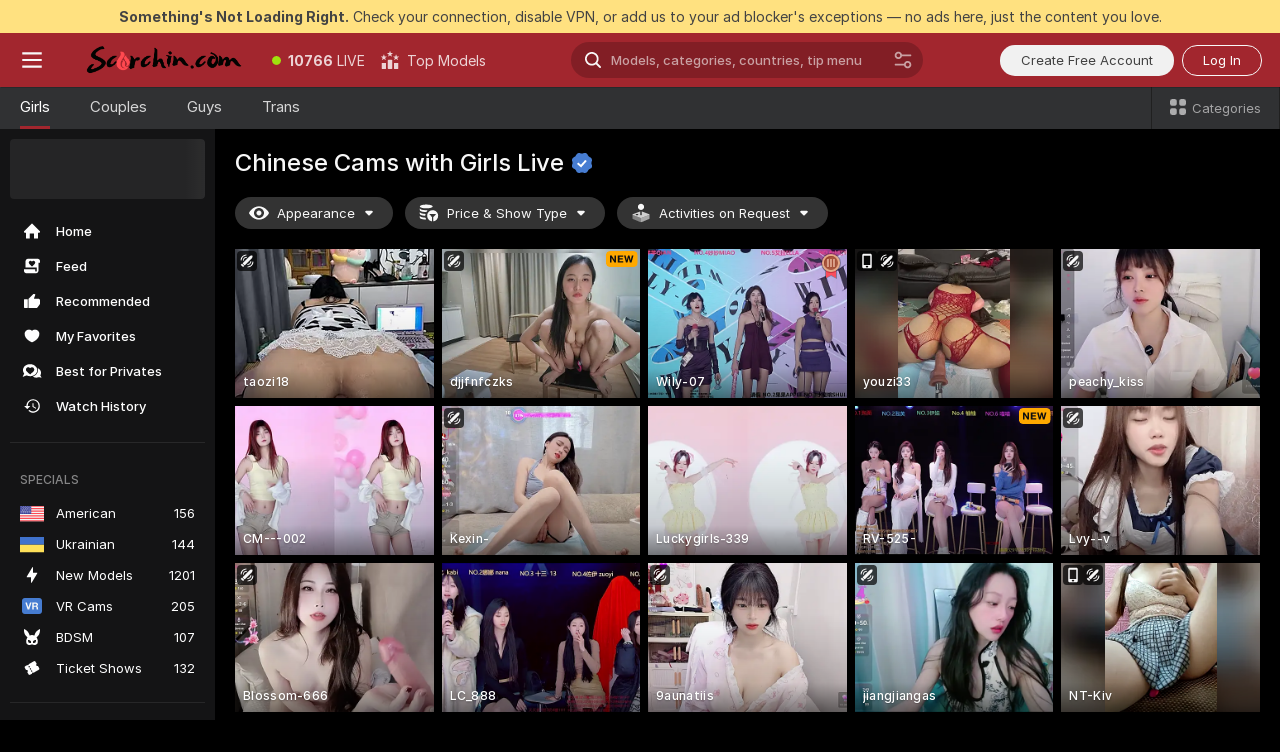

--- FILE ---
content_type: text/html; charset=utf-8
request_url: https://scorchin.com/girls/chinese?action=showTokensGiveawayModalDirectLink&affiliateId=310126n97mzcfo43xjz9m38rnw09jx5fx5w5ulh35b1ekem710r0xz8qvpii9gbr&landing=goToTheTag&realDomain=go.scorchin.com&sourceId=chat2cams&stripbotVariation=NullWidget&userId=f1bc03569025cd4b84cc2034e14895a7d9375953ce101e23ee44825704d68adb
body_size: 96256
content:
<!doctype html><html lang="en"><head><meta charset="utf-8"><script>!function(){"use strict";!function(){var e=window.CSP_REPORT_URI;if(e){var i=new Set;document.addEventListener("securitypolicyviolation",(function(t){if("undefined"!=typeof fetch){var r=function(e){var i=e.violatedDirective&&-1!==e.violatedDirective.indexOf("eval"),t=e.effectiveDirective&&-1!==e.effectiveDirective.indexOf("eval"),r=e.sample&&-1!==e.sample.indexOf("eval");if(!e.blockedURI&&(i||t)||r)return"eval";if("string"==typeof e.blockedURI)try{return new URL(e.blockedURI).hostname}catch(i){return e.blockedURI}return null}(t);r&&i.has(r)||(r&&i.add(r),fetch(e,{method:"POST",headers:{"Content-Type":"application/json"},body:JSON.stringify({blockedURL:t.blockedURI,columnNumber:t.columnNumber,disposition:t.disposition,documentURL:t.documentURI,effectiveDirective:t.effectiveDirective,lineNumber:t.lineNumber,originalPolicy:t.originalPolicy,referrer:t.referrer,sample:t.sample,sourceFile:t.sourceFile,statusCode:t.statusCode})}).catch((function(e){return console.error("Error sending CSP report:",e)})))}}))}}()}()</script><title>Chinese Free Live Sex Cams with Naked Girls | Scorchin</title><meta data-helmet="1" property="og:title" content="Chinese Free Live Sex Cams with Naked Girls"><meta data-helmet="1" property="og:description" content="Watch LIVE these hot babes in Chinese sex cams. ❤️ Enter their naked chat now and enjoy the show for FREE! 🔥"><meta data-helmet="1" name="description" content="Watch LIVE these hot babes in Chinese sex cams. ❤️ Enter their naked chat now and enjoy the show for FREE! 🔥"><meta data-helmet="1" name="robots" content="index, follow, max-snippet:-1, max-video-preview:-1, max-image-preview:large"><script>window.ANALYTICS_CDN='https://assets.strpssts-ana.com/assets/'</script><meta name="theme-color" content="#303133"><meta http-equiv="Cache-Control" content="no-cache"><meta name="apple-mobile-web-app-capable" content="yes"><meta name="viewport" content="width=device-width,initial-scale=1"><meta name="RATING" content="RTA-5042-1996-1400-1577-RTA"><meta name="RATING" content="mature"><meta name="google" content="notranslate"><meta name="msapplication-square70x70logo" content="https://assets.striiiipst.com/assets/icons/mstile-70x70_scorchin.com.png?v=c4eb2254"><meta name="msapplication-square150x150logo" content="https://assets.striiiipst.com/assets/icons/mstile-150x150_scorchin.com.png?v=c4eb2254"><meta name="msapplication-square270x270logo" content="https://assets.striiiipst.com/assets/icons/mstile-270x270_scorchin.com.png?v=c4eb2254"><meta name="msapplication-wide310x150logo" content="https://assets.striiiipst.com/assets/icons/mstile-310x150_scorchin.com.png?v=c4eb2254"><meta name="msapplication-square310x310logo" content="https://assets.striiiipst.com/assets/icons/mstile-310x310_scorchin.com.png?v=c4eb2254"><style>:root{--primary:#a2262e;--primary-light:#fa5365;--primary-dark:#912229;--primary-border:#a2262e;--primary-modal:#a2262e;--primary-gradient:#a2262e;--header-logo-aspect-ratio:5.000;--footer-logo-aspect-ratio:5.000}.adblocker-notification{display:flex;position:relative;width:100vw;padding:8px 16px;background:#ffe180;color:#434343;z-index:10002;justify-content:center}</style><style>.disable-transition *{transition:none!important}</style><link rel='preload' href='https://assets.striiiipst.com/assets/bootstrap_dark.4e0461775156a4fa.css' as='style'><link media='screen and (max-width:1279px)' rel='preload' href='https://assets.striiiipst.com/assets/bootstrap_dark_mobile.4e0461775156a4fa.css' as='style'><link rel="preload" href="https://assets.striiiipst.com/assets/common/fonts/Inter-Regular.woff2?v=4.1" as="font" type="font/woff2" crossorigin="anonymous"><link rel="preload" href="https://assets.striiiipst.com/assets/common/fonts/Inter-Medium.woff2?v=4.1" as="font" type="font/woff2" crossorigin="anonymous"><link rel="preload" href="https://assets.striiiipst.com/assets/common/fonts/Inter-Bold.woff2?v=4.1" as="font" type="font/woff2" crossorigin="anonymous"><script>window.SPLIT_STYLE_CHUNKS={"settings_theme.2d7c516664bd90c6.css":true,"studios_theme.b04a5cfe04fa796b.css":true,"70930_theme.d730bc5ae657ccef.css":true,"models_theme.7e1a47873e77cc73.css":true,"about_theme.195ef9760504ffd4.css":true,"model-about_theme.7636af21f9299c8c.css":true,"bootstrap_theme.4e0461775156a4fa.css":true,"viewcam_theme.d43f893d8e546241.css":true,"79430_theme.fff118c98f42296d.css":true}</script><script>var PWA_API_DISCOVER_HOST="",AMPLITUDE_ALTERNATIVE_URL="loo3laej.com",AMPLITUDE_SR_CONFIG_ALTERNATIVE_URL="https://sr-client-cfg.amplitude.com/config",AMPLITUDE_SR_TRACK_ALTERNATIVE_URL="https://api-sr.amplitude.com/sessions/v2/track",ALTKRAFT_TOKEN="kfvhQPLZdst-3617045b97e5b4a1",FIREBASE_API_KEY="AIzaSyC8HXmH6EMTJ-zwRr4DSJoLThqyCp-cdgM",FIREBASE_PROJECT_ID="superchat-2d0d0",FIREBASE_MESSAGE_SENDER_ID="685102796556",ALTKRAFT_TOKEN_V3="2552uptpfSWT-3617045b97e5b4a1",VAPID_KEY_V3="BHmBXjSJ4uenluBFzVz2Yh3kiclqnT_gFyheaS9W3AE_SFXgX7ntwu6jW3GjAhPc01h9KkCn8gwkxCfm3uAo8DU",AMPLITUDE_KEY="19a23394adaadec51c3aeee36622058d",RELEASE_VERSION="11.5.20",GOOGLE_CLIENT_ID="496975381147-lnam683jun41jc8uaglmccl4vbv2js28.apps.googleusercontent.com",HAS_TWITTER_AUTH=!0,GTAG_TRACK_ID="UA-63657136-5",GTAG_TRACK_TYPE="UA",SITE_NAME="Scorchin",SENTRY_DSN="https://d8629522213649e7a4e0b63d14e1dc5f@sentry-public.stripchat.com/9",SENTRY_TRACES_SAMPLE_RATE="0.01",ERROR_REPORTING_ENABLED=true,LIGHT_LOGO_URL="",HEADER_LOGO_URL="https://assets.striiiipst.com/assets/icons/headerlogo_scorchin.com.png?v=0e897938",FOOTER_LOGO_URL="https://assets.striiiipst.com/assets/icons/footerlogo_scorchin.com.png?v=0e897938",APP_ICON_URL="https://assets.striiiipst.com/assets/icons/appicon_scorchin.com.png?v=c4eb2254",META_OG_IMAGE_URL="",WATERMARK_URL="https://assets.striiiipst.com/assets/icons/watermark_scorchin.com.png?v=0e897938",WHITE_LABEL_ID="scorchincom",IS_XHL_WL=!1,DEPLOY_ENV="production",WHITE_LABEL_HOST="scorchin.com",WHITE_LABEL_REDIRECT_URL="",THEME_ID="dark",CANONICAL_DOMAIN_NAME="",CANONICAL="https://stripchat.com",WEB_PUSH_ID="web.com.supportlivecam",MODELS_REGISTRATION_URL="https://go.scorchin.com/signup/model?targetDomain=stripchat.com&userId=f1bc03569025cd4b84cc2034e14895a7d9375953ce101e23ee44825704d68adb&sourceId=scorchin.com",STUDIOS_REGISTRATION_URL="https://go.scorchin.com/?targetDomain=stripchat.com&userId=f1bc03569025cd4b84cc2034e14895a7d9375953ce101e23ee44825704d68adb&sourceId=scorchin.com&path=/signup/studio",WEBMASTERS_REGISTRATION_URL="https://stripcash.com/sign-up/?userId=f1bc03569025cd4b84cc2034e14895a7d9375953ce101e23ee44825704d68adb",DEFAULT_INDEX_TAG_URL="girls",I18N_POSTFIX="",IS_I18N_SEO_IGNORE_CROWDIN=!1,IS_STREAMING_AVAILABLE=!1,IS_WL_PIXELATED=!1,IS_PIXELATED_STREAM_ENABLED=!1,IS_TAG_BASED_WL=!1,IS_HIDE_CONTENT=!1,UI_OVERRIDE="default",IS_ALT_WL=!1,SOCIAL_URLS={twitter:"https://twitter.com/ScorchinCams",instagram:"",snapchat:"",facebook:""}</script><script>!function(){var t="onErrorLoadScript=1";window.addEventListener("error",(function(e){var n=e.target;if(n&&n instanceof HTMLScriptElement&&"app"===n.getAttribute("data-stripchat-script")){var o=new Date(Date.now()+6e4);try{-1===document.cookie.indexOf(t)&&(document.cookie=t+";path=/;expires="+o.toUTCString(),setTimeout((function(){return location.reload()}),3e3))}catch(t){console.warn(t)}}}),!0)}()</script><script>var _jipt=[];_jipt.push(["project","stripchat"]),function(){var subdomainMatch=/^(ar|br|cs|da|de|es|fi|fr|el|hr|hu|id|it|ita|ja|ko|nl|no|pl|pol|pt|ro|ru|sk|sv|tr|vi|zh|ua|zt|th|ms|bn)(?=\..+\.).+/i.exec(location.hostname),aliasLocales={pol:"pl",ita:"it"},i18nScript="https://assets.striiiipst.com/assets/translations_en.ddb553347749e5.js",canvasPerformanceTest="https://assets.striiiipst.com/assets/canvas-performance-test.js";!function(){"use strict";var n={d:function(t,e){for(var i in e)n.o(e,i)&&!n.o(t,i)&&Object.defineProperty(t,i,{enumerable:!0,get:e[i]})},o:function(n,t){return Object.prototype.hasOwnProperty.call(n,t)}},t={};function e(n,t){window.SUBDOMAIN="en";try{if(/crowdinInContext=1/.test(document.cookie))return void(window.SUBDOMAIN="aa")}catch(n){console.warn(n)}n&&n.length>1&&(window.SUBDOMAIN=t[n[1]]||n[1])}function i(){try{document&&document.documentElement&&/(?:^|;\s*)c=/.test(document.cookie)&&document.documentElement.classList.add("cookie-accepted")}catch(n){}}function o(){if(window.LEGACY=!1,-1!==location.search.indexOf("es-legacy"))window.LEGACY=!0;else if(-1!==location.search.indexOf("es-modern"))window.LEGACY=!1;else try{if(!("IntersectionObserver"in window&&"Promise"in window&&"fetch"in window&&"WeakMap"in window&&"fromEntries"in Object&&"finally"in Promise.prototype))throw{};eval("const a = async ({ ...rest } = {}) => rest; let b = class {};"),window.LEGACY=!1}catch(n){window.LEGACY=!0}if(window.LEGACY)try{(new Image).src="/pixel/static/legacy?t=".concat(Date.now())}catch(n){}}function r(n){var t=n,e=null,i=function(){},o=function(n){};return"en"!==window.SUBDOMAIN&&(t=t.replace("_en","_"+window.SUBDOMAIN)),window.I18N_POSTFIX&&"default"!==window.I18N_POSTFIX&&(t=t.replace("translations","translations_"+window.I18N_POSTFIX)),"aa"===window.SUBDOMAIN&&(e="//cdn.crowdin.com/jipt/jipt.js"),window.I18N_SCRIPT_PROMISE=new Promise((function(n,t){i=n,o=t})),{i18nScript:t,jiptScript:e,resolveI18nPromise:i,rejectI18nPromise:o}}function c(){return{injectScript:function(n){var t=n.src,e=n.onLoad,i=n.onError,o=n.fetchPriority,r=document.createElement("script");r.setAttribute("data-stripchat-script","app"),r.setAttribute("data-stripchat-script","app"),r.addEventListener("load",(function(){null==e||e(t)})),r.addEventListener("error",(function(n){null==i||i(n.error)})),o&&(r.fetchPriority?r.fetchPriority=o:"high"===o&&function(n){var t=document.createElement("link");t.rel="preload",t.as="script",t.href=n,document.head.appendChild(t)}(t)),r.async=!0,r.src=t,document.head.appendChild(r)}}}function a(n,t,a,s){e(n,s),o(),i(),window.STATIC_PATH_REPLACED="https://assets.striiiipst.com/assets";var d=r(t),w=d.i18nScript,l=d.jiptScript,u=d.resolveI18nPromise,p=d.rejectI18nPromise,f=c().injectScript;function m(){window.IS_LOADED=!0}window.HANDLE_LATE_LOADABLE_SCRIPT=function(n){f({src:n})},f({src:w,onLoad:function(){return u()},onError:function(n){return p(n)}}),l&&f({src:l}),f({src:a}),window.IS_LOADED=!1,"complete"===document.readyState?m():window.addEventListener("load",m)}a(subdomainMatch,i18nScript,canvasPerformanceTest,aliasLocales)}()}()</script><script async data-stripchat-script="app" fetchpriority="high" src='https://assets.striiiipst.com/assets/corejs-75349.9e240b24a5ffbb27.js'></script><script async data-stripchat-script="app" fetchpriority="high" src='https://assets.striiiipst.com/assets/redux-48526.e096bd9b05468601.js'></script><script async data-stripchat-script="app" fetchpriority="high" src='https://assets.striiiipst.com/assets/vendors-52341.92eb5ec4906e323b.js'></script><script async data-stripchat-script="app" fetchpriority="high" src='https://assets.striiiipst.com/assets/main.f66a61c6cd6bd2d5.js'></script><script async data-stripchat-script="app" fetchpriority="high" src='https://assets.striiiipst.com/assets/react-65374.75ecb9d186acb3c1.js'></script><script async data-stripchat-script="app" fetchpriority="high" src='https://assets.striiiipst.com/assets/redux-33349.fe7bd84d566cd749.js'></script><script async data-stripchat-script="app" fetchpriority="high" src='https://assets.striiiipst.com/assets/vendors-90362.400a0b23f384ff8f.js'></script><script async data-stripchat-script="app" fetchpriority="high" src='https://assets.striiiipst.com/assets/bootstrap.732905afa5497a6c.js'></script><script async data-stripchat-script="app" src='https://assets.striiiipst.com/assets/offlineModels.9407a36b44c8512a.js'></script><script>window.SSR_ICONS = ["menu","dot","best-models","search-ds","filter-slider-ds","menu-mobile","sort","categories-2","close-2","close-3","home","feed","recommended","favorited","locked","watch-history","lightning","badge-vr-ds","bunny-mask","ticket-ds","interactive-toy-ds","mobile","sparks-dark","categories-ds","i18n","close-arrow","eye-ds","tokens-stripchat-logo-ds","joystick-vert-ds","triangle-arrow-down-ds","medal-3","x-logo-ds"]</script><script>!function(){"use strict";var t,n,o="http://www.w3.org/2000/svg",e=!1,a=[],r=function(){var n;t||((t=document.getElementById("svgDefs"))||((t=document.createElementNS(o,"defs")).id="svgDefs",(n=document.createElementNS(o,"svg")).style.display="none",n.appendChild(t)),document.body.appendChild(n))},c=function(o,c){n||(n=document.createDocumentFragment()),n.appendChild(o),c&&a.push(c),e||(requestAnimationFrame((function(){n&&(r(),t.appendChild(n),a.forEach((function(t){return t()})),a=[],n=void 0,e=!1)})),e=!0)},s=!1,i={},u=function(t){var n=i[t];(null==n?void 0:n.svgData)&&function(t,n,e){var a=t[0],r=t[1],s=document.createElementNS(o,"symbol");s.id="".concat("icons","-").concat(n),s.innerHTML=a,s.setAttribute("viewBox",r),c(s,e)}(n.svgData,t,(function(){n.callbacks.forEach((function(t){return t()})),n.callbacks=[],n.errorCallbacks=[],delete n.svgData,n.status="rendered"}))},d=function(t,n,o){try{var e=i[t]||{status:"init",callbacks:[],errorCallbacks:[]};if(i[t]=e,"rendered"===e.status)return void(null==n||n());n&&e.callbacks.push(n),o&&e.errorCallbacks.push(o),"init"===e.status&&(e.status="loading",function(t,n,o){var e="".concat(window.STATIC_PATH_REPLACED,"/svg-icons/").concat(t,".json?").concat("228772a3");if("undefined"==typeof fetch){var a=new XMLHttpRequest;a.open("GET",e),a.onload=function(){200!==a.status&&o(Error("Cannot load ".concat(t,". Status ").concat(a.status)));try{var e=JSON.parse(a.responseText);n(e)}catch(n){o(Error("Cannot parse ".concat(t," json")))}},a.onerror=function(){return o(Error("Cannot load ".concat(t)))},a.send()}else fetch(e,{priority:"low"}).then((function(t){if(!t.ok)throw Error("Status ".concat(t.status));return t.json()})).then((function(t){n(t)})).catch((function(n){o(Error("Cannot load ".concat(t,". ").concat(null==n?void 0:n.message)))}))}(t,(function(n){e.status="loaded",e.svgData=n,s&&u(t)}),(function(n){e.errorCallbacks.forEach((function(t){return t(n)})),delete i[t]})))}catch(t){console.error(t)}},l=function(){if(!s){s=!0;try{Object.keys(i).filter((function(t){var n;return"loaded"===(null===(n=i[t])||void 0===n?void 0:n.status)})).forEach((function(t){u(t)}))}catch(t){console.error(t)}}};window.SSR_ICONS&&window.SSR_ICONS.forEach((function(t){return d(t)})),"loading"!==document.readyState&&l(),window.svgLoader={importIcon:d,onDomReady:l}}()</script><script>window.CONFIG_PRELOADER_SSR_DATA = {"mode":"guest"};</script><script>!function(){"use strict";var n,t=new RegExp("(?:^|;\\s*)".concat("avStartedAt","=([^;]*)")),e=function(){try{var n=function(n){var e=n.match(t);return(null==e?void 0:e[1])?decodeURIComponent(e[1]):null}(document.cookie);return null!=n&&!Number.isNaN(n)&&new Date(n).getTime()>0?n:null}catch(n){return null}},i=function(n,t){var e=t.requestPath;return n.get("/v3/config/initial-dynamic",{requestPath:e},{withResponseHeaders:!0})},r={5:"ServerError",4:"ClientError"},a="NetworkError",o=function(n){var t;return null!==(t=r[Math.floor(n/100)])&&void 0!==t?t:a},c=(n="/api/front",{get:function(t,e){var i=arguments.length>2&&void 0!==arguments[2]?arguments[2]:{},r=i.headers,c=i.withResponseHeaders,s=new Headers;if(s.append("Accept","application/json"),s.append("Front-Version",window.RELEASE_VERSION||""),r){var u=function(n){var t=r[n];Array.isArray(t)?t.forEach((function(t){return s.append(n,t)})):t&&s.append(n,t)};for(var f in r)u(f)}var d=n+t;if(e&&"object"==(void 0===e?"undefined":e&&"undefined"!=typeof Symbol&&e.constructor===Symbol?"symbol":typeof e)){var l=new window.URLSearchParams;for(var h in e){var g=e[h];g&&l.append(h,"".concat(g))}d+="?".concat(l.toString())}return fetch(d,{headers:s}).catch((function(n){throw Object.assign(n,{name:a,source:"preloaderApi"})})).then((function(n){if(!n.ok){var t=Error("".concat(n.status," ").concat(n.statusText));throw Object.assign(t,{name:o(n.status),source:"preloaderApi"}),t}return n.json().then((function(t){return c?Object.assign(t,{responseHeaders:Object.fromEntries(n.headers.entries())}):t}))}))}});window.configPreloaderCache=function(){var n=window.CONFIG_PRELOADER_SSR_DATA;delete window.CONFIG_PRELOADER_SSR_DATA;var t={};if("guest"===(null==n?void 0:n.mode)){var r={requestPath:window.location.pathname},a=i(c,r);a.catch((function(){})),t.initialDynamicConfigPromise={promise:a,params:r}}else if("user"===(null==n?void 0:n.mode)){var o={requestPath:window.location.pathname},s=i(c,o),u={avStartedAt:e()||void 0},f=c.get("/v3/config/dynamic",u,{withResponseHeaders:!0,ssrCache:function(n){return n.requestInfo,null}}),d=s.then((function(n){var t=n.initialDynamic.jwtToken;return t?function(n){var t=arguments.length>1&&void 0!==arguments[1]?arguments[1]:{};return n.get("/abtests/config",{},{withJwtAuth:!0,headers:t})}(c,{Authorization:t}):null})),l={isTagBasedWl:n.isTagBasedWl},h=s.then((function(n){var t=n.initialDynamic.jwtToken;return function(n,t){var e=arguments.length>2&&void 0!==arguments[2]?arguments[2]:{};return n.get("/tags/config/dynamic",t,{headers:e,withJwtAuth:!0,ssrCache:function(n){return n.requestInfo,null}})}(c,l,t?{Authorization:t}:{})}));s.catch((function(){})),f.catch((function(){})),d.catch((function(){})),h.catch((function(){})),t.staticConfig=n.staticConfig,t.featuresConfig=n.featuresConfig,t.initialStaticConfig=n.initialStaticConfig,t.tagsStaticConfig=n.tagsStaticConfig,t.abTestsConfig=n.abTestsConfig,t.initialDynamicConfigPromise={promise:s,params:o},t.dynamicConfigPromise={promise:f,params:u},t.abTestsServerPromise=d,t.dynamicTagsConfigPromise={promise:h,params:l}}return t}()}()</script><link rel="manifest" href="/manifest.json"><link data-helmet="1" rel="alternate" href="https://stripchat.com/girls/chinese" hreflang="x-default"><link data-helmet="1" rel="alternate" href="https://stripchat.com/girls/chinese" hreflang="en"><link data-helmet="1" rel="alternate" href="https://de.stripchat.com/girls/chinese" hreflang="de"><link data-helmet="1" rel="alternate" href="https://fr.stripchat.com/girls/chinese" hreflang="fr"><link data-helmet="1" rel="alternate" href="https://es.stripchat.com/girls/chinese" hreflang="es"><link data-helmet="1" rel="alternate" href="https://ita.stripchat.com/girls/chinese" hreflang="it"><link data-helmet="1" rel="alternate" href="https://nl.stripchat.com/girls/chinese" hreflang="nl"><link data-helmet="1" rel="alternate" href="https://pt.stripchat.com/girls/chinese" hreflang="pt"><link data-helmet="1" rel="alternate" href="https://br.stripchat.com/girls/chinese" hreflang="pt-BR"><link data-helmet="1" rel="alternate" href="https://el.stripchat.com/girls/chinese" hreflang="el"><link data-helmet="1" rel="alternate" href="https://ua.stripchat.com/girls/chinese" hreflang="uk"><link data-helmet="1" rel="alternate" href="https://pol.stripchat.com/girls/chinese" hreflang="pl"><link data-helmet="1" rel="alternate" href="https://ru.stripchat.com/girls/chinese" hreflang="ru"><link data-helmet="1" rel="alternate" href="https://ro.stripchat.com/girls/chinese" hreflang="ro"><link data-helmet="1" rel="alternate" href="https://hu.stripchat.com/girls/chinese" hreflang="hu"><link data-helmet="1" rel="alternate" href="https://cs.stripchat.com/girls/chinese" hreflang="cs"><link data-helmet="1" rel="alternate" href="https://hr.stripchat.com/girls/chinese" hreflang="hr"><link data-helmet="1" rel="alternate" href="https://sk.stripchat.com/girls/chinese" hreflang="sk"><link data-helmet="1" rel="alternate" href="https://no.stripchat.com/girls/chinese" hreflang="no"><link data-helmet="1" rel="alternate" href="https://sv.stripchat.com/girls/chinese" hreflang="sv"><link data-helmet="1" rel="alternate" href="https://da.stripchat.com/girls/chinese" hreflang="da"><link data-helmet="1" rel="alternate" href="https://fi.stripchat.com/girls/chinese" hreflang="fi"><link data-helmet="1" rel="alternate" href="https://ja.stripchat.com/girls/chinese" hreflang="ja"><link data-helmet="1" rel="alternate" href="https://ko.stripchat.com/girls/chinese" hreflang="ko"><link data-helmet="1" rel="alternate" href="https://zh.stripchat.com/girls/chinese" hreflang="zh"><link data-helmet="1" rel="alternate" href="https://zt.stripchat.com/girls/chinese" hreflang="zh-Hant"><link data-helmet="1" rel="alternate" href="https://th.stripchat.com/girls/chinese" hreflang="th"><link data-helmet="1" rel="alternate" href="https://bn.stripchat.com/girls/chinese" hreflang="bn"><link data-helmet="1" rel="alternate" href="https://id.stripchat.com/girls/chinese" hreflang="id"><link data-helmet="1" rel="alternate" href="https://ms.stripchat.com/girls/chinese" hreflang="ms"><link data-helmet="1" rel="alternate" href="https://vi.stripchat.com/girls/chinese" hreflang="vi"><link data-helmet="1" rel="alternate" href="https://ar.stripchat.com/girls/chinese" hreflang="ar"><link data-helmet="1" rel="alternate" href="https://tr.stripchat.com/girls/chinese" hreflang="tr"><link data-helmet="1" rel="preconnect" href="https://edge-hls.doppiocdn.com"><link data-helmet="1" rel="canonical" href="https://stripchat.com/girls/chinese"><link rel='stylesheet' data-href='bootstrap_theme.4e0461775156a4fa.css' href='https://assets.striiiipst.com/assets/bootstrap_dark.4e0461775156a4fa.css'><link media='screen and (max-width:1279px)' rel='stylesheet' data-href='bootstrap_theme_mobile.4e0461775156a4fa.css' href='https://assets.striiiipst.com/assets/bootstrap_dark_mobile.4e0461775156a4fa.css'><link rel="icon" sizes="16x16" href="https://assets.striiiipst.com/assets/icons/favicon-16x16_scorchin.com.png?v=c4eb2254"><link rel="icon" sizes="32x32" href="https://assets.striiiipst.com/assets/icons/favicon-32x32_scorchin.com.png?v=c4eb2254"><link rel="icon" sizes="196x196" href="https://assets.striiiipst.com/assets/icons/favicon-196x196_scorchin.com.png?v=c4eb2254"><link rel="icon" sizes="512x512" href="https://assets.striiiipst.com/assets/icons/favicon-512x512_scorchin.com.png?v=c4eb2254"><link rel="mask-icon" href="https://assets.striiiipst.com/assets/icons/mask-icon_scorchin.com.png"><link rel="apple-touch-icon" sizes="120x120" href="https://assets.striiiipst.com/assets/icons/apple-touch-icon-120x120_scorchin.com.png?v=c4eb2254"><link rel="apple-touch-icon" sizes="152x152" href="https://assets.striiiipst.com/assets/icons/apple-touch-icon-152x152_scorchin.com.png?v=c4eb2254"><link rel="apple-touch-icon" sizes="167x167" href="https://assets.striiiipst.com/assets/icons/apple-touch-icon-167x167_scorchin.com.png?v=c4eb2254"><link rel="apple-touch-icon" sizes="180x180" href="https://assets.striiiipst.com/assets/icons/apple-touch-icon-180x180_scorchin.com.png?v=c4eb2254"><link rel="dns-prefetch" href="//img.strpst.com"><link rel="preconnect" href="//img.strpst.com"><link rel="preconnect" href="/api/front"></head><body class="disable-transition"><!--
    release_version: 11.5.20
    branch: production
    revision: 8cd34da7a64246149fd9c3275f0b649b32d800c9
    template_version: 6263bd78
  --><script>window.svgLoader.onDomReady()</script><script>!function(){"use strict";for(var e={SIGNUP:"signup",LOGIN:"login",FAN_CLUB_SUBSCRIPTION:"fanClubSubscription"},t=/^(http|https):\/\/([^/]*)(xhamster(live)?|strip(dev|chat))\.(com|local|dev)\/?/,o={AUTO_SPY:"autoSpy",COPY_GIFT_LINK:"copyGiftLink",SHOW_INSTALL_PWA_MODAL:"showInstallPwaModal",TWO_FACTOR_AUTHORIZATION:"2fa",GOLD_MEMBERSHIP_SUBSCRIBE_DIRECT_LINK:"goldMembershipSubscribeDirectLink",SIGN_UP_MODAL_DIRECT_LINK:"signUpModalDirectLink",SIGN_UP_PREFILLED:"signUpPrefilled",SIGN_UP_MODAL_DIRECT_LINK_INTERACTIVE:"signUpModalDirectLinkInteractive",SIGN_UP_MODAL_DIRECT_LINK_INTERACTIVE_CLOSE:"signUpModalDirectLinkInteractiveClose",SHOW_TOKENS_GIVEAWAY_MODAL_DIRECT_LINK:"showTokensGiveawayModalDirectLink",CARD_VERIFICATION_BONUS_PACKAGE:"cardVerificationBonusPackage",BUY_TOKENS_PROMO:"buyTokensPromo",SIGN_UP_PROMO:"signUpPromo",MODEL_FILTER_APPLY_SORT_BY:"sortBy",MODEL_CHAT_TAB_TOGGLE:"toggleTab",PERSONAL_NOTIFICATIONS:"personalNotifications",LOGIN_FROM_WHITELABEL:"loginFromWhiteLabel",OPEN_NOTIFICATIONS_CENTER:"openNotificationsCenter",INVISIBLE_MODE:"invisibleMode",REDEEM_CODE:"redeemCode",OPEN_CHAT:"openChat",OPEN_PRIVATE_MODAL:"openPrivateModal",OPEN_FAN_CLUB_MODAL:"openFanClubModal",OPEN_SEND_TIP_DIALOG:"openSendTipDialog",OPEN_BUY_TOKENS_MODAL:"openBuyTokensModal",OPEN_GUEST_ON_BORDING:"openGuestOnBoarding",LOGIN_BY_LINK:"loginByLink",CONNECT_STUDIO:"connectStudio",EXTRA_VERIFICATION:"extraVerification",OPEN_AGE_VERIFICATION:"openAgeVerification",MAIN_PERSON_EMAIL_VERIFICATION:"connectMainPerson",TWITTER_AUTH:"twitterAuth",GOOGLE_AUTH:"googleAuthorization",OPEN_CONFIRM_CONNECT_TO_STUDIO_MODAL:"openConfirmConnectToStudioModal",USERNAME_NOT_ALLOWED:"usernameNotAllowed",SHOW_STREAMING_APP_MODAL:"showStreamingAppModal"},n={},i=location.search.substring(1).split("&"),_=0;_<i.length;_++){var r=i[_].split("=");n[r[0]]=r[1]}var I=function(e,t){if(!t)return!1;for(var o=Object.keys(e),n=0;n<o.length;n++)if(e[o[n]]===t)return!0;return!1},a=!1;try{a=document.cookie.indexOf("isVisitorsAgreementAccepted=1")>=0}catch(e){console.warn(e)}var O=function(){var i=n.affiliateId||localStorage.getItem("affiliateId"),_=n.userId,r=n.sauid,a=n.action,O=n.showModal,E=I(o,a)||I(e,O);if(i||_||E||r)return!0;var N=document.referrer,T=!1;try{(function(e,t){if(!e)return!1;try{var o=new URL(e),n=new URL(t);return o.host===n.host}catch(e){return!1}})(N,location.href)&&(T=!0)}catch(e){return!1}return t.test(N)&&!T}(),E=/^\/buy-tokens(\/(success|failure))?\/?$/.test(window.location.pathname);!n.agev&&(a||O||E)&&document.body.classList.add("visitor-agreement-hidden")}()</script><script>!function(){"use strict";var e=!1,n=function(e,n,d){var o=document.createElement("div");return o.className=n,d&&(o.id=d),e.appendChild(o),o};function d(){if(!e&&(e=!0,!("__PRELOADED_STATE__"in window)))for(var d=n(document.body,"loader","body_loader"),o=n(d,"fading-circle centered"),c=1;c<=12;c++)n(o,"loader-circle".concat(c," loader-circle"))}window.initLoader=d,document.addEventListener("DOMContentLoaded",d,{once:!0})}()</script><script>!function(){function i(i,o){var n=[i,"expires=Thu, 01 Jan 1970 00:00:00 GMT"];o&&n.push("domain="+o),document.cookie=n.join(";"),n.push("path=/"),document.cookie=n.join(";")}var o,n,e,t,a,c=0;try{c=document.cookie.length}catch(i){console.warn(i)}var l=c>=5e3;(c>=4e3||l)&&(l&&function(){for(var o=document.cookie.split(";"),n=location.hostname,e=0;e<o.length;e++){var t=o[e].split("=")[0].trim()+"=";i(t,null),i(t,n),i(t,"."+n);for(var a=0;!((a=n.indexOf(".",a+1))<0);)i(t,n.substring(a)),i(t,n.substring(a+1))}}(),n=(o={limit:5,interval:1e3,payload:{size:c},callback:function(){l&&document.location.reload()}}).payload,e=o.limit,t=o.interval,a=0,function i(){if(!(++a>=e)){if(!window.__logger)return void setTimeout(i,t);window.__logger.patchDestinations({kibana:{skipSampling:!0}}).withKey("Cookie limit exceeded").warn(n)}}())}()</script><svg style="height:0;width:0;display:block"><defs><symbol id="site_logo_header" viewBox="0 0 1250 250"><image href="https://assets.striiiipst.com/assets/icons/headerlogo_scorchin.com.png?v=0e897938"></image></symbol><symbol id="site_logo_footer" viewBox="0 0 1250 250"><image href="https://assets.striiiipst.com/assets/icons/footerlogo_scorchin.com.png?v=0e897938"></image></symbol></defs></svg><div id="agreement-root"><div class="full-cover modal-wrapper visitors-agreement-modal"><div class="modal-content modal-header-none"><div class="background-wrapper hide-gender-switcher"><div class="visitors-agreement-bg-gradient"><div class="visitors-agreement-bg-gradient__gender visitors-agreement-bg-gradient__gender--no-gender"></div></div><div class="content-wrapper"><div class="content-container"><div class="site-logo-wrapper site-logo-wrapper-girls"><div class="header-logo header-logo-no-responsive"><svg><use xlink:href="#site_logo_header"></use></svg></div></div><div class="site-description">We are creating a better experience for 18+ LIVE entertainment. Join our open-minded community &amp; start interacting now for FREE.</div><button autofocus="" class="btn btn-apply-alter btn-inline-block btn-large btn-visitors-agreement-accept" type="button">I&#x27;m Over 18</button><div class="agreement-terms"><span class="">By entering and using this website, you confirm you’re over 18 years old and agree to be bound by the <a rel="nofollow" href="/terms">Terms of Use</a> and <a rel="nofollow" href="/privacy">Privacy Policy</a></span> <span class=""><a rel="nofollow" href="/2257">18 U.S.C. 2257 Record-Keeping Requirements Compliance Statement.</a></span><br/>If you provide sensitive personal data, by entering the website, you give your explicit consent to process this data to tailor the website to your preferences.<span class="parental-control">If you’re looking for a way to restrict access for a minor, see our <a rel="nofollow" href="/parental-control"> Parental Control Guide </a></span></div><hr class="visitors-agreement-modal-divider"/></div><div class="content-container"><a class="decline-link visitors-agreement-decline" href="https://google.com/" rel="noopener noreferrer nofollow">Exit Here</a><div class="warnings"><p><span class="">THIS WEBSITE CONTAINS MATERIAL THAT IS <strong>SEXUALLY EXPLICIT</strong>.</span> <span class="">You must be at least eighteen (18) years of age to use this Website, unless the age of majority in your jurisdiction  is greater than eighteen (18) years of age, in which case you must be at least the age of majority in your jurisdiction. Use of this Website is not permitted where prohibited by law.</span></p><p><span class="">This Website also requires the use of cookies. More information about our cookies can be found at our <a rel="nofollow" href="/privacy">Privacy Policy</a>. BY ENTERING THIS WEBSITE AND USING THIS WEBSITE YOU AGREE TO THE USE OF COOKIES AND ACKNOWLEDGE THE PRIVACY POLICY.</span><br/>All models were 18 and over at the time of the creation of such depictions.</p></div><div class="label-link-block"><a href="https://www.rtalabel.org/?content=validate&amp;ql=b9b25de5ba5da974c585d9579f8e9d49&amp;rating=RTA-5042-1996-1400-1577-RTA" class="label-link" target="_blank" rel="noopener noreferrer nofollow" aria-label="RTA"><img alt="rta-logo" class="icon icon-rta-logo icon-static" src="https://assets.striiiipst.com/assets/common/images/static-icons/rta-logo.png"/></a><div class="label-link"><img alt="safe-labeling" class="icon icon-safe-labeling icon-static" src="https://assets.striiiipst.com/assets/common/images/static-icons/safe-labeling.png"/></div><a href="https://www.asacp.org/?content=validate&amp;ql=b9b25de5ba5da974c585d9579f8e9d49" class="label-link" target="_blank" rel="noreferrer noopener nofollow" aria-label="ASACP"><img alt="asacp" class="icon icon-asacp icon-static" src="https://assets.striiiipst.com/assets/common/images/static-icons/asacp.png"/></a><a href="https://pineapplesupport.org/about-pineapple-support/" class="label-link" target="_blank" rel="noreferrer noopener nofollow" aria-label="Go to Pineapple support"><img alt="pineapple-support" class="icon icon-pineapple-support icon-static" src="https://assets.striiiipst.com/assets/common/images/static-icons/pineapple-support.png"/></a></div></div></div></div></div></div></div><script>!function(){var e=1>=Math.floor(100*Math.random()),t=function(){return e&&/stripchat|xhamsterlive/.test(location.hostname)},n=document.querySelector(".visitors-agreement-decline");if(n){var r=document.querySelector("html");!document.body.classList.contains("visitor-agreement-hidden")&&(r.classList.add("disable-scroll"),t()&&(document.createElement("img").src="/pixel/agreement/display")),window.__visitorsAgreementDeclineHandler=function(e){if(t()){e.preventDefault();var n=document.createElement("img");n.onload=n.onerror=function(){location.href=e.target.href},n.src="/pixel/agreement/exit"}},n.addEventListener("click",window.__visitorsAgreementDeclineHandler),window.__visitorsAgreementAcceptPixelEvent=function(){t()&&(document.createElement("img").src="/pixel/agreement/ok")};var i=document.querySelector(".btn-visitors-agreement-accept");window.__visitorsAgreementAcceptHandler=function(){r.classList.remove("disable-scroll"),window.__isVisitorsAgreementAcceptedBeforeClientFetched=!0;try{document.cookie="isVisitorsAgreementAccepted=1"}catch(e){console.warn(e)}var e=document.querySelector(".visitors-agreement-modal"),t=e.querySelector(".hide-gender-switcher"),n=e.querySelector('input[name="visitors-agreement-gender-switcher"]:checked');if(n&&!t)try{var i=new Date;localStorage.setItem("18PlusGenderSelected",JSON.stringify(n.value));var o=i.setFullYear(i.getFullYear()+1)-Date.now();localStorage.setItem("18PlusGenderSelected_expires",JSON.stringify(o))}catch(e){console.warn(e)}switch(null==n?void 0:n.value){case"men":window.location.href="/men";break;case"trans":window.location.href="/trans";break;default:document.body.classList.add("visitor-agreement-hidden")}window.__visitorsAgreementAcceptPixelEvent()},i.addEventListener("click",window.__visitorsAgreementAcceptHandler),window.__syncVisitorsAgreementWithApp=function(){n.removeEventListener("click",window.__visitorsAgreementDeclineHandler),i.removeEventListener("click",window.__visitorsAgreementAcceptHandler)}}}()</script><div id="portal-root"></div><!--LEGACY-BROWSER-NOTIFICATION-OPEN--><div id="legacy-browser-notification-root" style="position:relative;z-index:10001"></div><script>!function(){var n,e,t="legacy-browser-notification",o="legacy-browser-notification-text",i="legacy-browser-notification-close",r="notifications.recommendationBrowserForPlaying",a="notifications.recommendationBrowserForSamsungPlaying",c={chrome:{href:"https://www.google.com/chrome/",title:"Google Chrome"},firefox:{href:"https://www.mozilla.org/firefox/new/",title:"Firefox"},safari:{href:"https://www.apple.com/safari/",title:"Safari"}},l="legacyBrowserRecommendationDismissed",s=function(){try{window.localStorage.setItem(l,"true"),window.localStorage.setItem("".concat(l,"_expires"),String(Date.now()+6048e5))}catch(n){}},d=(e=f({[r]:"You’re using an outdated browser. To avoid any problems, we strongly recommend using {#chrome/} or {#firefox/}",[a]:"To avoid any problems with quality, we strongly recommend using {#chrome/}"}[n=/SamsungBrowser/i.test(navigator.userAgent||"")?a:r]),{messageId:n,textHtml:e}),p=d.messageId,m=d.textHtml;function f(n){if(!n)return"";for(var e=n.split(/\{#(chrome|firefox|safari)\/\}/g),t="",o=0;o<e.length;o++){var i=e[o],r=o%2!=0&&i in c;if(o%2==0)i&&(t+=g(i));else if(r){var a=c[i];t+='<a href="'.concat(a.href,'" target="_blank" rel="nofollow noopener noreferrer" style="color:inherit;text-decoration:underline">').concat(g(a.title),"</a>")}}return t}function g(n){return String(n).replace(/&/g,"&amp;").replace(/</g,"&lt;").replace(/>/g,"&gt;").replace(/"/g,"&quot;").replace(/'/g,"&#39;")}window.LEGACY&&!function(){try{var n=window.localStorage.getItem("".concat(l,"_expires"));if(!n)return!1;var e=Number(n);return!Number.isNaN(e)&&(e<Date.now()?(window.localStorage.removeItem(l),window.localStorage.removeItem("".concat(l,"_expires")),!1):null!=window.localStorage.getItem(l))}catch(n){return!1}}()&&(window.I18N_SCRIPT_PROMISE||Promise.resolve()).then((function(){try{var n=window.I18n.trans({messageId:p,currentLocale:window.SUBDOMAIN});return n?f(n):m}catch(n){return m}})).catch((function(){return m})).then((function(n){!function(){try{var n=window.svgLoader;"function"==typeof(null==n?void 0:n.importIcon)&&(n.importIcon("exclamation"),n.importIcon("close-ds"))}catch(n){}}();var e=document.createElement("template");e.innerHTML=function(){var n=arguments.length>0&&void 0!==arguments[0]?arguments[0]:"",e="#434343";return'\n    <div\n      id="'.concat(t,'"\n      role="status"\n      aria-live="polite"\n      style="\n        display:flex;\n        background:').concat("#ffe180",";\n        color:").concat(e,';\n        box-shadow:0 1px 0 rgba(0,0,0,.08);\n        width:100%;\n        flex: 0 0 auto;\n        align-items: flex-start;\n      ">\n\n      <div\n        style="\n          display:flex;\n          flex-direction:row;\n          align-items: flex-start;\n          justify-content:center;\n          gap:0 12px;\n          padding: 4px 0 4px 12px;\n          flex: 1 0 0;\n          align-self: stretch;\n        "\n      >\n        <style>\n          #').concat(o," { font-size: 14px; line-height: 20px; }\n          @media (min-width: 1023px) {\n            #").concat(o,' { font-size: 16px; line-height: 22px; }\n          }\n        </style>\n        <svg \n          viewBox="0 0 24 24" \n          aria-hidden="true" \n          style="\n            width:20px;\n            min-width: 20px;\n            height:20px;\n            color:').concat(e,';\n            display:block;\n            top: 10px;\n            position: relative;\n          ">\n          <use href="#icons-exclamation" xlink:href="#icons-exclamation"></use>\n        </svg>\n        <div\n          id="').concat(o,'"\n          style="\n            color: ').concat(e,';\n            flex-flow: row wrap;\n            gap: 8px 12px;\n            padding-bottom: 8px;\n            padding-top: 8px;\n          "\n        >').concat(n,'</div>\n      </div>\n      <button\n        id="').concat(i,'"\n        type="button"\n        aria-label="Close"\n        style="\n          position:relative;\n          top: 8px;\n          right: 8px;\n          padding-left: 16px;\n          background:transparent;\n          border:0;\n          color:').concat(e,';\n          cursor:pointer;\n          font-size:20px;\n          line-height:1;\n          opacity:.7;\n        "\n      >\n        <svg \n          viewBox="0 0 24 24"\n          aria-hidden="true"\n          style="\n            width:20px;\n            height:20px;\n            display:block;\n            min-width: 20px;\n          ">\n          <use href="#icons-close-ds" xlink:href="#icons-close-ds"></use>\n        </svg>\n      </button>\n    </div>\n  ')}(n).trim();var r=e.content.firstElementChild;if(r&&r instanceof HTMLElement&&!document.getElementById(t)){var a=document.getElementById("legacy-browser-notification-root");if(a)a.appendChild(r);else{var c=document.getElementById("body");(null==c?void 0:c.parentNode)?c.parentNode.insertBefore(r,c):document.body.firstChild?document.body.insertBefore(r,document.body.firstChild):document.body.appendChild(r)}var l=document.getElementById(i);l&&l.addEventListener("click",(function(){var n=document.getElementById(t);n&&(n.style.display="none"),s()}))}}))}()</script><!--LEGACY-BROWSER-NOTIFICATION-CLOSE--><div id="body"><!--EARLY-FLUSH-CHUNK-END--><div class="tooltip-v2-portal-container" id="body-container"></div><svg class="user-level-badge-filters" xmlns="http://www.w3.org/2000/svg"><defs><linearGradient id="user-level-badge-filter-grey" x1=".5" y1="0" x2=".5" y2="1" gradientTransform="matrix(88.809 0 0 97.645 5.595 1.178)" gradientUnits="userSpaceOnUse"><stop offset="0%" stop-color="#C2C2C2"></stop><stop offset="100%" stop-color="#333333"></stop></linearGradient><linearGradient id="user-level-badge-filter-bronze" x1=".5" y1="0" x2=".5" y2="1" gradientTransform="matrix(88.809 0 0 97.645 5.595 1.178)" gradientUnits="userSpaceOnUse"><stop offset="0%" stop-color="#FFA666"></stop><stop offset="100%" stop-color="#6B2D00"></stop></linearGradient><linearGradient id="user-level-badge-filter-silver" x1=".5" y1="0" x2=".5" y2="1" gradientTransform="matrix(88.809 0 0 97.645 5.595 1.178)" gradientUnits="userSpaceOnUse"><stop offset="0%" stop-color="#CAD5E2"></stop><stop offset="100%" stop-color="#2E4156"></stop></linearGradient><linearGradient id="user-level-badge-filter-gold" x1=".5" y1="0" x2=".5" y2="1" gradientTransform="matrix(88.809 0 0 97.645 5.595 1.178)" gradientUnits="userSpaceOnUse"><stop offset="0%" stop-color="#FFC80F"></stop><stop offset="100%" stop-color="#7E3A01"></stop></linearGradient><linearGradient id="user-level-badge-filter-diamond" x1=".5" y1="0" x2=".5" y2="1" gradientTransform="matrix(88.809 0 0 97.645 5.595 1.178)" gradientUnits="userSpaceOnUse"><stop offset="0%" stop-color="#EF33FF"></stop><stop offset="100%" stop-color="#560198"></stop></linearGradient><linearGradient id="user-level-badge-filter-royal" x1=".5" y1="0" x2=".5" y2="1" gradientTransform="matrix(88.809 0 0 97.645 5.595 1.178)" gradientUnits="userSpaceOnUse"><stop offset="0%" stop-color="#FE3939"></stop><stop offset="100%" stop-color="#850000"></stop></linearGradient><linearGradient id="user-level-badge-filter-legend" x1=".5" y1="0" x2=".5" y2="1" gradientTransform="matrix(88.809 0 0 97.645 5.595 1.178)" gradientUnits="userSpaceOnUse"><stop offset="0%" stop-color="#FE3939"></stop><stop offset="100%" stop-color="#850000"></stop></linearGradient><linearGradient id="user-level-badge-filter-blue" x1=".5" y1="0" x2=".5" y2="1" gradientTransform="matrix(88.809 0 0 97.645 5.595 1.178)" gradientUnits="userSpaceOnUse"><stop offset="0%" stop-color="#8EBDE7"></stop><stop offset="100%" stop-color="#194B76"></stop></linearGradient><filter id="user-level-badge-filter-glow" x="0" y="0" width="100" height="100" filterUnits="userSpaceOnUse" color-interpolation-filters="sRGB"><feOffset dy="5"></feOffset><feGaussianBlur stdDeviation="10" result="offset-blur"></feGaussianBlur><feComposite operator="out" in="SourceGraphic" in2="offset-blur" result="inverse"></feComposite><feFlood flood-color="white" flood-opacity="0.3" result="color"></feFlood><feComposite operator="in" in="color" in2="inverse" result="shadow"></feComposite><feComposite operator="over" in="shadow" in2="SourceGraphic"></feComposite></filter><filter id="user-level-badge-filter-top-icon" x=".8" y=".4" width="31.4" height="29.8" filterUnits="userSpaceOnUse" color-interpolation-filters="sRGB"><feFlood flood-opacity="0" result="BackgroundImageFix"></feFlood><feColorMatrix in="SourceAlpha" values="0 0 0 0 0 0 0 0 0 0 0 0 0 0 0 0 0 0 127 0" result="hardAlpha"></feColorMatrix><feOffset dy="1.3"></feOffset><feGaussianBlur stdDeviation="1.3"></feGaussianBlur><feColorMatrix values="0 0 0 0 0 0 0 0 0 0 0 0 0 0 0 0 0 0 0.3 0"></feColorMatrix><feBlend in2="BackgroundImageFix" result="effect1_dropShadow_286_9949"></feBlend><feBlend in="SourceGraphic" in2="effect1_dropShadow_286_9949" result="shape"></feBlend></filter></defs></svg><div class="index-page-new-paddings main-layout main-layout__with-navbar sticky-header-desktop sticky-header-mobile sticky-subheader-mobile tag-layout"><div class="wrapper"><div class="tooltip-v2-portal-container" id="portal-container-under-header"></div><div id="personal-notifications-portal-container"></div><header class="header-top-wrapper"><div class="guest header-top is-guest-user"><div class="header-top-container"><nav class="nav-left"><button class="a11y-button sidebar-trigger" aria-label="Toggle menu" type="button"><svg class="icon icon-menu sidebar-trigger-icon"><use xlink:href="#icons-menu"></use></svg></button><a aria-label="Go to Main Page" class="header-logo-link" href="/"><div class="header-logo"><svg><use xlink:href="#site_logo_header"></use></svg></div></a><a class="header-top__live-counter live-counter live-counter--interactive media-up-to-m-hidden" href="/"><svg class="icon icon-dot live-counter__dot"><use xlink:href="#icons-dot"></use></svg><span><span class=""><span class="live-counter__accent">10766</span> LIVE</span></span></a><div class="nav-link media-up-to-s-hidden"><a aria-label="Top Models" href="/top/girls/current-month-north-america"><svg class="icon icon-best-models"><use xlink:href="#icons-best-models"></use></svg><span class="media-up-to-m-hidden">Top Models</span></a></div></nav><div class="header-top-search-wrapper"><div class="ModelSearch#w_ ModelSearch__expanded#GY ModelSearch__mode-desktop#vE" data-testid="model-search"><div class="ModelSearch__spotlight#jJ" id="searchPanel"><div class="ModelSearch__inputWrapper#Jw"><button class="ButtonBase#Bz ModelSearchInputIcon#ya ModelSearchInputIcon__desktop#Ec" type="button" aria-label="Search models, tags or countries, tip menu"><svg style="height:20px;width:20px" class="IconV2__icon#YR"><use xlink:href="#icons-search-ds"></use></svg></button><input class="ModelSearchInput#ny ModelSearchInput__platform-desktop#Ok" maxLength="200" tabindex="-1" autoComplete="off" autoCorrect="off" autoCapitalize="none" type="search" name="model-search" aria-label="Search models, tags or countries, tip menu" placeholder="Models, categories, countries, tip menu" value=""/><div class="ModelSearch__actions#hl"><button class="ButtonBase#Bz ModelSearchInputControl#l6 ModelSearchInputControl__desktop#rC" type="button" variant="desktop" aria-label="Search" data-testid="search-advanced-filter-button"><svg style="height:20px;width:20px" class="IconV2__icon#YR"><use xlink:href="#icons-filter-slider-ds"></use></svg></button></div></div></div></div></div><nav class="nav-right"><div class="nav-button media-up-to-m-hidden"></div><div class="header-dropdown header-user-menu with-new-messenger"><a class="about-us-button about-us-button--hidden media-up-to-m-hidden" href="/about">About Stripchat</a><a class="btn btn-signup" href="/signup"><span class="media-after-m-hidden">Join Free</span><span class="media-up-to-s-hidden">Create Free Account</span></a><a class="dropdown-link media-after-m-hidden mobile-nav-link"><span><svg style="height:20px;width:20px" class="icon icon-menu-mobile"><use xlink:href="#icons-menu-mobile"></use></svg></span></a><a class="btn btn-outline media-up-to-s-hidden" href="/login">Log In</a></div></nav></div></div></header><div></div><div class="header-sub header-sub-with-sidebar"><div class="tooltip-v2-portal-container" id="header-sub-portal-container"></div><div class="container"><div class="nav-scrollable-container scroll-bar-container" data-testid="ScrollBarContainer"><nav class="model-filter nav-left nav-scrollable nav-scrollable--only-for-touch" id="mobileMenuNavbar"><a href="/" aria-label="Girls" class="model-filter-link model-filter__link model-filter__link--active"><span class="model-filter__link-label">Girls</span></a><a href="/couples" aria-label="Couples" class="model-filter-link model-filter__link"><span class="model-filter__link-label">Couples</span></a><a href="/men" aria-label="Guys" class="model-filter-link model-filter__link"><span class="model-filter__link-label">Guys</span></a><a href="/trans" aria-label="Trans" class="model-filter-link model-filter__link"><span class="model-filter__link-label">Trans</span></a></nav></div><nav class="model-filter nav-left navbar-dropdown"><div class="visible-items"><a href="/" aria-label="Girls" class="model-filter-link model-filter__link model-filter__link--active"><span class="model-filter__link-label">Girls</span></a><a href="/couples" aria-label="Couples" class="model-filter-link model-filter__link"><span class="model-filter__link-label">Couples</span></a><a href="/men" aria-label="Guys" class="model-filter-link model-filter__link"><span class="model-filter__link-label">Guys</span></a><a href="/trans" aria-label="Trans" class="model-filter-link model-filter__link"><span class="model-filter__link-label">Trans</span></a></div><div class="navbar-hidden-elements-wrapper"><a href="/" aria-label="Girls" class="model-filter-link model-filter__link model-filter__link--active"><span class="model-filter__link-label">Girls</span></a><a href="/couples" aria-label="Couples" class="model-filter-link model-filter__link"><span class="model-filter__link-label">Couples</span></a><a href="/men" aria-label="Guys" class="model-filter-link model-filter__link"><span class="model-filter__link-label">Guys</span></a><a href="/trans" aria-label="Trans" class="model-filter-link model-filter__link"><span class="model-filter__link-label">Trans</span></a><div class="navbar-more-button" aria-controls="mobileMenuNavbar">More</div></div><div class="hidden navbar-more-button">More<span class="dropdown-arrow"><svg class="icon icon-sort"><use xlink:href="#icons-sort"></use></svg></span></div></nav><nav class="nav-right nav-right--box-shadow"><button type="button" class="all-tags-dropdown-trigger btn dropdown-link media-up-to-xs-hidden"><svg style="height:16px;width:16px" class="icon icon-categories-2"><use xlink:href="#icons-categories-2"></use></svg><svg style="height:16px;width:16px" class="icon icon-close-2 xs-only"><use xlink:href="#icons-close-2"></use></svg><span class="dropdown-label">Categories</span></button><div class="ModelSearch#w_ ModelSearch__mode-mobile#fX model-search" data-testid="model-search"><button class="ButtonBase#Bz ModelSearchNavbarButton#nx" type="button" aria-label="Search models, tags or countries, tip menu" aria-controls="searchPanel" aria-expanded="false"><svg style="height:20px;width:20px" class="IconV2__icon#YR"><use xlink:href="#icons-search-ds"></use></svg><span class="ModelSearchNavbarButton__text#qP">Search</span></button></div><button class="btn nav-right-close-btn nav-right-close-btn--box-shadow" type="button"><svg style="height:14px;width:14px" class="icon icon-close-3"><use xlink:href="#icons-close-3"></use></svg></button></nav></div></div><main id="app" class="main-layout-main main-layout-main-multiple-column"><div class="SidebarStatic#cT"><aside class="Sidebar#TU"><div class="SidebarScroll#rj"><div class="SidebarContent#OB"><div class="SidebarFadeIn#jN"><div class="SidebarBanners#dK"><div role="status" aria-busy="true" style="border-radius:4px;width:100%" class="SidebarBanners__tokens-giveaway#yk Skeleton#fB Skeleton_animated#wT Skeleton_hasChildren#LD Skeleton_variant_rect#hG compact new tokens-giveaway-banner"><div class="Skeleton__content#fv"><div class="tokens-giveaway-banner-container"><div class="tokens-icon"></div><div class="tokens-giveaway-description"><div class="tokens-giveaway-title"><span class="tokens-giveaway-amount">50</span><span class="">Tokens<br/>to Win Now</span></div></div></div></div></div></div><nav class="SidebarMainLinks#Ki"><a class="SidebarLink#Ot SidebarLink__variant-main#HJ" href="/"><span class="SidebarLink__icon#un">​<span class="SidebarLink__icon-frame#Fy"><svg style="height:16px;width:16px" class="IconV2__icon#YR"><use xlink:href="#icons-home"></use></svg></span></span><span class="SidebarLink__text#gq">Home</span></a><a class="SidebarLink#Ot SidebarLink__variant-main#HJ" href="/discover"><span class="SidebarLink__icon#un">​<span class="SidebarLink__icon-frame#Fy"><svg style="height:16px;width:16px" class="IconV2__icon#YR"><use xlink:href="#icons-feed"></use></svg></span></span><span class="SidebarLink__text#gq">Feed</span></a><a class="SidebarLink#Ot SidebarLink__variant-main#HJ" href="/girls/recommended"><span class="SidebarLink__icon#un">​<span class="SidebarLink__icon-frame#Fy"><svg style="height:16px;width:16px" class="IconV2__icon#YR"><use xlink:href="#icons-recommended"></use></svg></span></span><span class="SidebarLink__text#gq">Recommended</span></a><a class="SidebarLink#Ot SidebarLink__variant-main#HJ" href="/favorites"><span class="SidebarLink__icon#un">​<span class="SidebarLink__icon-frame#Fy"><svg style="height:16px;width:16px" class="IconV2__icon#YR"><use xlink:href="#icons-favorited"></use></svg></span></span><span class="SidebarLink__text#gq">My Favorites</span></a><a class="SidebarLink#Ot SidebarLink__variant-main#HJ" href="/girls/best"><span class="SidebarLink__icon#un">​<span class="SidebarLink__icon-frame#Fy"><svg style="height:20px;width:20px" class="IconV2__icon#YR"><use xlink:href="#icons-locked"></use></svg></span></span><span class="SidebarLink__text#gq">Best for Privates</span></a><a class="SidebarLink#Ot SidebarLink__variant-main#HJ" href="/watch-history"><span class="SidebarLink__icon#un">​<span class="SidebarLink__icon-frame#Fy"><svg style="height:16px;width:16px" class="IconV2__icon#YR"><use xlink:href="#icons-watch-history"></use></svg></span></span><span class="SidebarLink__text#gq">Watch History</span></a></nav></div><hr class="SidebarSeparator#P8"/><div class="SidebarFadeIn#jN"><nav class="SidebarGroup#Lj" aria-label="specials"><div class="SidebarGroupTitle#Wk">Specials</div><a class="SidebarLink#Ot SidebarLink__variant-regular#ET" aria-label="American" href="/girls/american"><span class="SidebarLink__icon#un">​<span class="SidebarLink__icon-frame#Fy"><span style="background-image:url(&#x27;https://assets.striiiipst.com/assets/common/components/ui/CountryFlag/images/us.svg&#x27;)" class="country-flag country-flag--medium"></span></span></span><span class="SidebarLink__text#gq">American</span><span class="SidebarLink__counter#AW">156</span></a><a class="SidebarLink#Ot SidebarLink__variant-regular#ET" aria-label="Ukrainian" href="/girls/ukrainian"><span class="SidebarLink__icon#un">​<span class="SidebarLink__icon-frame#Fy"><span style="background-image:url(&#x27;https://assets.striiiipst.com/assets/common/components/ui/CountryFlag/images/ua.svg&#x27;)" class="country-flag country-flag--medium"></span></span></span><span class="SidebarLink__text#gq">Ukrainian</span><span class="SidebarLink__counter#AW">144</span></a><a class="SidebarLink#Ot SidebarLink__variant-regular#ET" aria-label="New Models" href="/girls/new"><span class="SidebarLink__icon#un">​<span class="SidebarLink__icon-frame#Fy"><svg class="icon icon-lightning"><use xlink:href="#icons-lightning"></use></svg></span></span><span class="SidebarLink__text#gq">New Models</span><span class="SidebarLink__counter#AW">1201</span></a><a class="SidebarLink#Ot SidebarLink__variant-regular#ET" aria-label="VR Cams" href="/girls/vr"><span class="SidebarLink__icon#un">​<span class="SidebarLink__icon-frame#Fy"><svg class="icon icon-badge-vr-ds"><use xlink:href="#icons-badge-vr-ds"></use></svg></span></span><span class="SidebarLink__text#gq">VR Cams</span><span class="SidebarLink__counter#AW">205</span></a><a class="SidebarLink#Ot SidebarLink__variant-regular#ET" aria-label="BDSM" href="/girls/bdsm"><span class="SidebarLink__icon#un">​<span class="SidebarLink__icon-frame#Fy"><svg class="icon icon-bunny-mask"><use xlink:href="#icons-bunny-mask"></use></svg></span></span><span class="SidebarLink__text#gq">BDSM</span><span class="SidebarLink__counter#AW">107</span></a><a class="SidebarLink#Ot SidebarLink__variant-regular#ET" aria-label="Ticket Shows" href="/girls/ticket-and-group-shows"><span class="SidebarLink__icon#un">​<span class="SidebarLink__icon-frame#Fy"><svg class="icon icon-ticket-ds"><use xlink:href="#icons-ticket-ds"></use></svg></span></span><span class="SidebarLink__text#gq">Ticket Shows</span><span class="SidebarLink__counter#AW">132</span></a></nav><hr class="SidebarSeparator#P8"/><nav class="SidebarGroup#Lj" aria-label="age"><div class="SidebarGroupTitle#Wk">Age</div><a class="SidebarLink#Ot SidebarLink__variant-regular#ET" aria-label="Teen 18+" href="/girls/teens"><span class="SidebarLink__text#gq">Teen 18+</span><span class="SidebarLink__counter#AW">1575</span></a><a class="SidebarLink#Ot SidebarLink__variant-regular#ET" aria-label="Young 22+" href="/girls/young"><span class="SidebarLink__text#gq">Young 22+</span><span class="SidebarLink__counter#AW">4412</span></a><a class="SidebarLink#Ot SidebarLink__variant-regular#ET" aria-label="MILF" href="/girls/milfs"><span class="SidebarLink__text#gq">MILF</span><span class="SidebarLink__counter#AW">1320</span></a><a class="SidebarLink#Ot SidebarLink__variant-regular#ET" aria-label="Mature" href="/girls/mature"><span class="SidebarLink__text#gq">Mature</span><span class="SidebarLink__counter#AW">221</span></a><a class="SidebarLink#Ot SidebarLink__variant-regular#ET" aria-label="Granny" href="/girls/grannies"><span class="SidebarLink__text#gq">Granny</span><span class="SidebarLink__counter#AW">42</span></a></nav><nav class="SidebarGroup#Lj" aria-label="ethnicity"><div class="SidebarGroupTitle#Wk">Ethnicity</div><a class="SidebarLink#Ot SidebarLink__variant-regular#ET" aria-label="Arab" href="/girls/arab"><span class="SidebarLink__text#gq">Arab</span><span class="SidebarLink__counter#AW">185</span></a><a class="SidebarLink#Ot SidebarLink__variant-regular#ET" aria-label="Asian" href="/girls/asian"><span class="SidebarLink__text#gq">Asian</span><span class="SidebarLink__counter#AW">607</span></a><a class="SidebarLink#Ot SidebarLink__variant-regular#ET" aria-label="Ebony" href="/girls/ebony"><span class="SidebarLink__text#gq">Ebony</span><span class="SidebarLink__counter#AW">689</span></a><a class="SidebarLink#Ot SidebarLink__variant-regular#ET" aria-label="Indian" href="/girls/indian"><span class="SidebarLink__text#gq">Indian</span><span class="SidebarLink__counter#AW">227</span></a><a class="SidebarLink#Ot SidebarLink__variant-regular#ET" aria-label="Latina" href="/girls/latin"><span class="SidebarLink__text#gq">Latina</span><span class="SidebarLink__counter#AW">3869</span></a><a class="SidebarLink#Ot SidebarLink__variant-regular#ET" aria-label="Mixed" href="/girls/mixed"><span class="SidebarLink__text#gq">Mixed</span><span class="SidebarLink__counter#AW">262</span></a><a class="SidebarLink#Ot SidebarLink__variant-regular#ET" aria-label="White" href="/girls/white"><span class="SidebarLink__text#gq">White</span><span class="SidebarLink__counter#AW">2221</span></a></nav><nav class="SidebarGroup#Lj" aria-label="bodyType"><div class="SidebarGroupTitle#Wk">Body Type</div><a class="SidebarLink#Ot SidebarLink__variant-regular#ET" aria-label="Skinny" href="/girls/petite"><span class="SidebarLink__text#gq">Skinny</span><span class="SidebarLink__counter#AW">2930</span></a><a class="SidebarLink#Ot SidebarLink__variant-regular#ET" aria-label="Athletic" href="/girls/athletic"><span class="SidebarLink__text#gq">Athletic</span><span class="SidebarLink__counter#AW">692</span></a><a class="SidebarLink#Ot SidebarLink__variant-regular#ET" aria-label="Medium" href="/girls/medium"><span class="SidebarLink__text#gq">Medium</span><span class="SidebarLink__counter#AW">2398</span></a><a class="SidebarLink#Ot SidebarLink__variant-regular#ET" aria-label="Curvy" href="/girls/curvy"><span class="SidebarLink__text#gq">Curvy</span><span class="SidebarLink__counter#AW">1685</span></a><a class="SidebarLink#Ot SidebarLink__variant-regular#ET" aria-label="BBW" href="/girls/bbw"><span class="SidebarLink__text#gq">BBW</span><span class="SidebarLink__counter#AW">378</span></a></nav><nav class="SidebarGroup#Lj" aria-label="hairColor"><div class="SidebarGroupTitle#Wk">Hair</div><a class="SidebarLink#Ot SidebarLink__variant-regular#ET" aria-label="Blonde" href="/girls/blondes"><span class="SidebarLink__text#gq">Blonde</span><span class="SidebarLink__counter#AW">1307</span></a><a class="SidebarLink#Ot SidebarLink__variant-regular#ET" aria-label="Black" href="/girls/black-hair"><span class="SidebarLink__text#gq">Black</span><span class="SidebarLink__counter#AW">2386</span></a><a class="SidebarLink#Ot SidebarLink__variant-regular#ET" aria-label="Brunette" href="/girls/brunettes"><span class="SidebarLink__text#gq">Brunette</span><span class="SidebarLink__counter#AW">2639</span></a><a class="SidebarLink#Ot SidebarLink__variant-regular#ET" aria-label="Redhead" href="/girls/redheads"><span class="SidebarLink__text#gq">Redhead</span><span class="SidebarLink__counter#AW">600</span></a><a class="SidebarLink#Ot SidebarLink__variant-regular#ET" aria-label="Colorful" href="/girls/colorful"><span class="SidebarLink__text#gq">Colorful</span><span class="SidebarLink__counter#AW">380</span></a></nav><nav class="SidebarGroup#Lj" aria-label="privatePrice"><div class="SidebarGroupTitle#Wk">Private Shows</div><a class="SidebarLink#Ot SidebarLink__variant-regular#ET" aria-label="8-12 tk" href="/girls/cheapest-privates"><span class="SidebarLink__text#gq">8-12 tk</span><span class="SidebarLink__counter#AW">3619</span></a><a class="SidebarLink#Ot SidebarLink__variant-regular#ET" aria-label="16-24 tk" href="/girls/cheap-privates"><span class="SidebarLink__text#gq">16-24 tk</span><span class="SidebarLink__counter#AW">2425</span></a><a class="SidebarLink#Ot SidebarLink__variant-regular#ET" aria-label="32-60 tk" href="/girls/middle-priced-privates"><span class="SidebarLink__text#gq">32-60 tk</span><span class="SidebarLink__counter#AW">1611</span></a><a class="SidebarLink#Ot SidebarLink__variant-regular#ET" aria-label="90+ tk" href="/girls/luxurious-privates"><span class="SidebarLink__text#gq">90+ tk</span><span class="SidebarLink__counter#AW">338</span></a><a class="SidebarLink#Ot SidebarLink__variant-regular#ET" aria-label="Recordable Privates" href="/girls/recordable-privates"><span class="SidebarLink__text#gq">Recordable Privates</span><span class="SidebarLink__counter#AW">6058</span></a><a class="SidebarLink#Ot SidebarLink__variant-regular#ET" aria-label="Spy on Shows" href="/girls/spy"><span class="SidebarLink__text#gq">Spy on Shows</span><span class="SidebarLink__counter#AW">463</span></a><a class="SidebarLink#Ot SidebarLink__variant-regular#ET" aria-label="Video Call (Cam2Cam)" href="/girls/cam2cam"><span class="SidebarLink__text#gq">Video Call (Cam2Cam)</span><span class="SidebarLink__counter#AW">7441</span></a></nav><nav class="SidebarGroup#Lj" aria-label="allTags"><div class="SidebarGroupTitle#Wk">Popular</div><a class="SidebarLink#Ot SidebarLink__variant-regular#ET" aria-label="Interactive Toy" href="/girls/interactive-toys"><span class="SidebarLink__icon#un">​<span class="SidebarLink__icon-frame#Fy"><svg class="icon icon-interactive-toy-ds"><use xlink:href="#icons-interactive-toy-ds"></use></svg></span></span><span class="SidebarLink__text#gq">Interactive Toy</span><span class="SidebarLink__counter#AW">4779</span></a><a class="SidebarLink#Ot SidebarLink__variant-regular#ET" aria-label="Mobile" href="/girls/mobile"><span class="SidebarLink__icon#un">​<span class="SidebarLink__icon-frame#Fy"><svg class="icon icon-mobile"><use xlink:href="#icons-mobile"></use></svg></span></span><span class="SidebarLink__text#gq">Mobile</span><span class="SidebarLink__counter#AW">1529</span></a><a class="SidebarLink#Ot SidebarLink__variant-regular#ET" aria-label="Group Sex" href="/girls/group-sex"><span class="SidebarLink__text#gq">Group Sex</span><span class="SidebarLink__counter#AW">78</span></a><a class="SidebarLink#Ot SidebarLink__variant-regular#ET" aria-label="Big Tits" href="/girls/big-tits"><span class="SidebarLink__text#gq">Big Tits</span><span class="SidebarLink__counter#AW">3410</span></a><a class="SidebarLink#Ot SidebarLink__variant-regular#ET" aria-label="Hairy Pussy" href="/girls/hairy"><span class="SidebarLink__text#gq">Hairy Pussy</span><span class="SidebarLink__counter#AW">1198</span></a><a class="SidebarLink#Ot SidebarLink__variant-regular#ET" aria-label="Outdoor" href="/girls/outdoor"><span class="SidebarLink__text#gq">Outdoor</span><span class="SidebarLink__counter#AW">1114</span></a><a class="SidebarLink#Ot SidebarLink__variant-regular#ET" aria-label="Big Ass" href="/girls/big-ass"><span class="SidebarLink__text#gq">Big Ass</span><span class="SidebarLink__counter#AW">4884</span></a><a class="SidebarLink#Ot SidebarLink__variant-regular#ET" aria-label="Anal" href="/girls/anal"><span class="SidebarLink__text#gq">Anal<span class="SidebarIconCv#G5">​<svg style="height:20px;width:20px" class="IconV2__icon#YR SidebarIconCv__icon#u4"><use xlink:href="#icons-sparks-dark"></use></svg></span></span><span class="SidebarLink__counter#AW">3225</span></a><a class="SidebarLink#Ot SidebarLink__variant-regular#ET" aria-label="Squirt" href="/girls/squirt"><span class="SidebarLink__text#gq">Squirt</span><span class="SidebarLink__counter#AW">3775</span></a><a class="SidebarLink#Ot SidebarLink__variant-regular#ET" aria-label="Fuck Machine" href="/girls/fuck-machine"><span class="SidebarLink__text#gq">Fuck Machine<span class="SidebarIconCv#G5">​<svg style="height:20px;width:20px" class="IconV2__icon#YR SidebarIconCv__icon#u4"><use xlink:href="#icons-sparks-dark"></use></svg></span></span><span class="SidebarLink__counter#AW">809</span></a><a class="SidebarLink#Ot SidebarLink__variant-regular#ET" aria-label="Hardcore" href="/girls/hardcore"><span class="SidebarLink__text#gq">Hardcore</span><span class="SidebarLink__counter#AW">253</span></a><a class="SidebarLink#Ot SidebarLink__variant-regular#ET" aria-label="Blowjob" href="/girls/blowjob"><span class="SidebarLink__text#gq">Blowjob<span class="SidebarIconCv#G5">​<svg style="height:20px;width:20px" class="IconV2__icon#YR SidebarIconCv__icon#u4"><use xlink:href="#icons-sparks-dark"></use></svg></span></span><span class="SidebarLink__counter#AW">5934</span></a><a class="SidebarLink#Ot SidebarLink__variant-regular#ET" aria-label="Pregnant" href="/girls/pregnant"><span class="SidebarLink__text#gq">Pregnant</span><span class="SidebarLink__counter#AW">34</span></a><a class="SidebarLink#Ot SidebarLink__variant-regular#ET" aria-label="Small Tits" href="/girls/small-tits"><span class="SidebarLink__text#gq">Small Tits</span><span class="SidebarLink__counter#AW">2720</span></a><a class="SidebarLink#Ot SidebarLink__variant-regular#ET" aria-label="Fisting" href="/girls/fisting"><span class="SidebarLink__text#gq">Fisting</span><span class="SidebarLink__counter#AW">898</span></a><a class="SidebarLink#Ot SidebarLink__variant-regular#ET" aria-label="Masturbation" href="/girls/masturbation"><span class="SidebarLink__text#gq">Masturbation</span><span class="SidebarLink__counter#AW">6537</span></a><a class="SidebarLink#Ot SidebarLink__variant-regular#ET" aria-label="Shaven" href="/girls/shaven"><span class="SidebarLink__text#gq">Shaven</span><span class="SidebarLink__counter#AW">4474</span></a><a class="SidebarLink#Ot SidebarLink__variant-regular#ET" aria-label="Deepthroat" href="/girls/deepthroat"><span class="SidebarLink__text#gq">Deepthroat<span class="SidebarIconCv#G5">​<svg style="height:20px;width:20px" class="IconV2__icon#YR SidebarIconCv__icon#u4"><use xlink:href="#icons-sparks-dark"></use></svg></span></span><span class="SidebarLink__counter#AW">5034</span></a><a class="SidebarLink#Ot SidebarLink__variant-regular#ET" aria-label="Office" href="/girls/office"><span class="SidebarLink__text#gq">Office</span><span class="SidebarLink__counter#AW">1105</span></a><a class="SidebarLink#Ot SidebarLink__variant-regular#ET" aria-label="Foot Fetish" href="/girls/foot-fetish"><span class="SidebarLink__text#gq">Foot Fetish<span class="SidebarIconCv#G5">​<svg style="height:20px;width:20px" class="IconV2__icon#YR SidebarIconCv__icon#u4"><use xlink:href="#icons-sparks-dark"></use></svg></span></span><span class="SidebarLink__counter#AW">5171</span></a></nav></div><div class="SidebarLinkAllCategories#Qg"><a class="SidebarLinkButton#cg" href="/tags/girls"><span class="SidebarLinkButton__icon#HE"><svg style="height:16px;width:16px" class="IconV2__icon#YR"><use xlink:href="#icons-categories-ds"></use></svg></span>ALL CATEGORIES</a></div><hr class="SidebarSeparator#P8"/><nav class="SidebarPolicy#kP"><a href="/api/front/support/login" class="SidebarPolicy__link#gB" rel="nofollow" target="_blank">Support &amp; FAQ</a><a rel="nofollow noopener" class="SidebarPolicy__link#gB" href="/support/billing">Billing Support</a><a class="SidebarPolicy__link#gB" href="/report">Report Content</a><a href="mailto:press@stripchat.com" class="SidebarPolicy__link#gB" target="_blank">Media Inquiries</a><a rel="nofollow noopener" class="SidebarPolicy__link#gB" data-testid="app-sidebar-privacyPolicy" href="/privacy">Privacy Policy</a><a rel="nofollow noopener" class="SidebarPolicy__link#gB" href="/terms">Terms of Use</a><a class="SidebarPolicy__link#gB" href="https://go.scorchin.com/signup/model?targetDomain=stripchat.com&amp;userId=f1bc03569025cd4b84cc2034e14895a7d9375953ce101e23ee44825704d68adb&amp;sourceId=scorchin.com" rel="noopener">Become a Model</a><a class="SidebarPolicy__link#gB" href="https://go.scorchin.com/?targetDomain=stripchat.com&amp;userId=f1bc03569025cd4b84cc2034e14895a7d9375953ce101e23ee44825704d68adb&amp;sourceId=scorchin.com&amp;path=/signup/studio" rel="noopener">Studio Signup</a><a class="SidebarPolicy__link#gB" data-testid="app-sidebar-all-models" href="/girls/models">All Models</a><a rel="nofollow noopener" class="SidebarPolicy__link#gB" href="/2257">18 U.S.C. 2257 Record-Keeping Statement</a></nav><hr class="SidebarSeparator#P8"/><div class="Sidebar__language#ms app-sidebar-lang-select collapse-section collapse-section-collapsed"><button class="a11y-button app-sidebar-lang-select-trigger collapse-section-header collapse-section-header-collapsed" type="button"><svg style="height:14px;width:14px" class="app-sidebar-lang-select-trigger-icon icon icon-i18n"><use xlink:href="#icons-i18n"></use></svg><span class="app-sidebar-lang-select-trigger-text">English</span><svg class="collapse-section-icon-close collapse-section-icon-close-collapsed icon icon-close-arrow"><use xlink:href="#icons-close-arrow"></use></svg></button><div class="app-sidebar-lang-select-content collapse-section-content collapse-section-content-collapsed"></div></div></div></div></aside></div><div class="main-layout-main-right"><div class="main-layout-main-content"><div class="page-wrapper" data-testid="tag-page"><div class="common__pageContainer#My index-page page page-columns tag-page"><div class="tag-page-content-wrapper"><div class="model-list-wrapper multiple-categories-wrapper"><div class="model-list-container"><div class="index-page__separated-filters-container--mobile"><div role="status" aria-busy="true" style="border-radius:4px;width:100%" class="Skeleton#fB Skeleton_animated#wT Skeleton_hasChildren#LD Skeleton_variant_rect#hG new tokens-giveaway-banner"><div class="Skeleton__content#fv"><div class="tokens-giveaway-banner-container"><div class="tokens-icon"></div><div class="tokens-giveaway-description"><div class="tokens-giveaway-title"><span class="tokens-giveaway-amount">50</span><span class="">FREE Tokens to Win Now</span></div></div></div></div></div></div><div class="index-page-header-wrapper"><div class="index-page-header tag-page-title tag-page-title--large tag-page-title--small-margin"><div class="index-page-title-wrapper"><h1 class="text-title-l1 title-ds"><span class="text-title-l1">Chinese Cams with Girls <span class="text-icon-glue"><span class="text-icon-glue-breakable-word">Live</span><span class="CategoryVerifiedIcon#Hu verified-icon" id="category-verified-icon"></span></span></span></h1></div><span class="index-page-title-subtext"></span></div></div><div class="index-page__separated-filters-container--mobile"><div class="FiltersInlineContainer#lp index-page__separated-filters index-page__separated-filters--mobile separated-filters"><div class="FiltersInlineContainer__shadow#xH"></div><button class="btn ds-btn-default-filled ds-btn-inline-block separated-filter__bubble separated-filter__button separated-filters__item separated-filters__item_bubble" type="button"><div class="filter-bubble-icon"><svg style="height:20px;width:20px" class="filter-bubble-icon__icon icon icon-eye-ds"><use xlink:href="#icons-eye-ds"></use></svg></div>Appearance</button><button class="btn ds-btn-default-filled ds-btn-inline-block separated-filter__bubble separated-filter__button separated-filters__item separated-filters__item_bubble" type="button"><div class="filter-bubble-icon"><svg style="height:20px;width:20px" class="filter-bubble-icon__icon icon icon-tokens-stripchat-logo-ds"><use xlink:href="#icons-tokens-stripchat-logo-ds"></use></svg></div>Price &amp; Show Type</button><button class="btn ds-btn-default-filled ds-btn-inline-block separated-filter__bubble separated-filter__button separated-filters__item separated-filters__item_bubble" type="button"><div class="filter-bubble-icon"><svg style="height:20px;width:20px" class="filter-bubble-icon__icon icon icon-joystick-vert-ds"><use xlink:href="#icons-joystick-vert-ds"></use></svg></div>Activities on Request</button></div></div><div class="FiltersInlineContainer#lp index-page__separated-filters index-page__separated-filters--desktop separated-filters"><div class="FiltersInlineContainer__shadow#xH"></div><button class="btn ds-btn-default-filled ds-btn-inline-block separated-filter__bubble separated-filter__button separated-filters__item separated-filters__item_bubble" type="button"><div class="filter-bubble-icon"><svg style="height:20px;width:20px" class="filter-bubble-icon__icon icon icon-eye-ds"><use xlink:href="#icons-eye-ds"></use></svg></div>Appearance<svg style="height:20px;width:20px" class="icon icon-triangle-arrow-down-ds"><use xlink:href="#icons-triangle-arrow-down-ds"></use></svg></button><button class="btn ds-btn-default-filled ds-btn-inline-block separated-filter__bubble separated-filter__button separated-filters__item separated-filters__item_bubble" type="button"><div class="filter-bubble-icon"><svg style="height:20px;width:20px" class="filter-bubble-icon__icon icon icon-tokens-stripchat-logo-ds"><use xlink:href="#icons-tokens-stripchat-logo-ds"></use></svg></div>Price &amp; Show Type<svg style="height:20px;width:20px" class="icon icon-triangle-arrow-down-ds"><use xlink:href="#icons-triangle-arrow-down-ds"></use></svg></button><button class="btn ds-btn-default-filled ds-btn-inline-block separated-filter__bubble separated-filter__button separated-filters__item separated-filters__item_bubble" type="button"><div class="filter-bubble-icon"><svg style="height:20px;width:20px" class="filter-bubble-icon__icon icon icon-joystick-vert-ds"><use xlink:href="#icons-joystick-vert-ds"></use></svg></div>Activities on Request<svg style="height:20px;width:20px" class="icon icon-triangle-arrow-down-ds"><use xlink:href="#icons-triangle-arrow-down-ds"></use></svg></button></div><div class="models-list-container"><div class="tag-page-no-title-block-spacing"></div><div class="featured-model-list lazy-load-model-list model-list tag-page-model-list"><div data-position="1" class="model-list-item model-list-item-not-skeleton"><div class="model-list-item-thumb-container"><a class="model-list-item-link" id="model-list-item-208404256" data-track-model-link-item="true" href="/taozi18"><img class="image-background" style="transform:translateZ(0)" alt="taozi18&#x27;s Webcam Show" src="https://img.doppiocdn.net/thumbs/1769819850/208404256"/></a><div class="model-list-item-upper"><span data-item-name="model-list-item-badge" class="ModelListItemBadge#mI ModelListItemBadge__toy#sP" title="Interactive Toy"></span><div class="model-list-item-upper-right"></div></div><div class="model-list-item-lower"><span class="model-list-item-username model-list-item-username-short model-name">taozi18</span><span style="background-image:url(&#x27;https://assets.striiiipst.com/assets/common/components/ui/CountryFlag/images/cn.svg&#x27;)" class="country-flag country-flag--small model-list-item-country" title="China"></span></div></div></div><div data-position="2" class="model-list-item model-list-item-not-skeleton"><div class="model-list-item-thumb-container"><a class="model-list-item-link" id="model-list-item-235558798" data-track-model-link-item="true" href="/djjfnfczks"><img class="image-background" style="transform:translateZ(0)" alt="djjfnfczks&#x27; Webcam Show" loading="lazy" src="https://img.doppiocdn.net/thumbs/1769819940/235558798"/></a><div class="model-list-item-upper"><span data-item-name="model-list-item-badge" class="ModelListItemBadge#mI ModelListItemBadge__toy#sP" title="Interactive Toy"></span><div class="model-list-item-upper-right"><span data-item-name="model-list-item-badge" class="ModelListItemBadge#mI ModelListItemBadge__new#tl"></span></div></div><div class="model-list-item-lower"><span class="model-list-item-username model-name">djjfnfczks</span></div></div></div><div data-position="3" class="model-list-item model-list-item-not-skeleton"><div class="model-list-item-thumb-container"><a class="model-list-item-link" id="model-list-item-224354476" data-track-model-link-item="true" href="/Wily-07"><img class="image-background" style="transform:translateZ(0)" alt="Wily-07&#x27;s Webcam Show" loading="lazy" src="https://img.doppiocdn.net/thumbs/1769819220/224354476"/></a><div class="model-list-item-upper"><div class="model-list-item-upper-right"><div class="award-place award-place-top award-place-small" title="Wily-07 previously won 3rd place in the Cam Contest"><svg class="IconV2__icon#YR icon-medal-3"><use xlink:href="#icons-medal-3"></use></svg></div></div></div><div class="model-list-item-lower"><span class="model-list-item-username model-name">Wily-07</span></div></div></div><div data-position="4" class="model-list-item model-list-item-not-skeleton"><div class="model-list-item-thumb-container"><a class="model-list-item-link model-list-item-link-mobile" id="model-list-item-224300059" data-track-model-link-item="true" href="/youzi33"><div><div class="model-list-item-link-mobile-blur" style="background-image:url(https://img.doppiocdn.net/blurred/1769819520/224300059)"></div><div class="ModelListImageLinkMobileBlur__filter#ET"></div></div><img class="image-background image-background--object-fit-contain" style="transform:translateZ(0)" alt="youzi33&#x27;s Webcam Show" loading="lazy" src="https://img.doppiocdn.net/thumbs/1769819520/224300059"/></a><div class="model-list-item-upper"><span data-item-name="model-list-item-badge" class="ModelListItemBadge#mI ModelListItemBadge__mobile#qE" title="Streaming via Phone"></span><span data-item-name="model-list-item-badge" class="ModelListItemBadge#mI ModelListItemBadge__toy#sP" title="Interactive Toy"></span><div class="model-list-item-upper-right"></div></div><div class="model-list-item-lower"><span class="model-list-item-username model-list-item-username-short model-name">youzi33</span><span style="background-image:url(&#x27;https://assets.striiiipst.com/assets/common/components/ui/CountryFlag/images/cn.svg&#x27;)" class="country-flag country-flag--small model-list-item-country" title="China"></span></div></div></div><div data-position="5" class="model-list-item model-list-item-not-skeleton"><div class="model-list-item-thumb-container"><a class="model-list-item-link" id="model-list-item-205201357" data-track-model-link-item="true" href="/peachy_kiss"><img class="image-background" style="transform:translateZ(0)" alt="peachy_kiss&#x27; Webcam Show" loading="lazy" src="https://img.doppiocdn.net/thumbs/1769819490/205201357"/></a><div class="model-list-item-upper"><span data-item-name="model-list-item-badge" class="ModelListItemBadge#mI ModelListItemBadge__toy#sP" title="Interactive Toy"></span><div class="model-list-item-upper-right"></div></div><div class="model-list-item-lower"><span class="model-list-item-username model-name">peachy_kiss</span></div></div></div><div data-position="6" class="model-list-item model-list-item-not-skeleton"><div class="model-list-item-thumb-container"><a class="model-list-item-link" id="model-list-item-229781176" data-track-model-link-item="true" href="/CM---002"><img class="image-background" style="transform:translateZ(0)" alt="CM---002&#x27;s Webcam Show" loading="lazy" src="https://img.doppiocdn.net/thumbs/1769819970/229781176"/></a><div class="model-list-item-upper"><div class="model-list-item-upper-right"></div></div><div class="model-list-item-lower"><span class="model-list-item-username model-name">CM---002</span></div></div></div><div data-position="7" class="model-list-item model-list-item-not-skeleton"><div class="model-list-item-thumb-container"><a class="model-list-item-link" id="model-list-item-204211824" data-track-model-link-item="true" href="/Kexin-"><img class="image-background" style="transform:translateZ(0)" alt="Kexin-&#x27;s Webcam Show" loading="lazy" src="https://img.doppiocdn.net/thumbs/1769819850/204211824"/></a><div class="model-list-item-upper"><span data-item-name="model-list-item-badge" class="ModelListItemBadge#mI ModelListItemBadge__toy#sP" title="Interactive Toy"></span><div class="model-list-item-upper-right"></div></div><div class="model-list-item-lower"><span class="model-list-item-username model-name">Kexin-</span></div></div></div><div data-position="8" class="model-list-item model-list-item-not-skeleton"><div class="model-list-item-thumb-container"><a class="model-list-item-link" id="model-list-item-233258847" data-track-model-link-item="true" href="/Luckygirls-339"><img class="image-background" style="transform:translateZ(0)" alt="Luckygirls-339&#x27;s Webcam Show" loading="lazy" src="https://img.doppiocdn.net/thumbs/1769819610/233258847"/></a><div class="model-list-item-upper"><div class="model-list-item-upper-right"></div></div><div class="model-list-item-lower"><span class="model-list-item-username model-name">Luckygirls-339</span></div></div></div><div data-position="9" class="model-list-item model-list-item-not-skeleton"><div class="model-list-item-thumb-container"><a class="model-list-item-link" id="model-list-item-234585696" data-track-model-link-item="true" href="/RV-525-"><img class="image-background" style="transform:translateZ(0)" alt="RV-525-&#x27;s Webcam Show" loading="lazy" src="https://img.doppiocdn.net/thumbs/1769819460/234585696"/></a><div class="model-list-item-upper"><div class="model-list-item-upper-right"><span data-item-name="model-list-item-badge" class="ModelListItemBadge#mI ModelListItemBadge__new#tl"></span></div></div><div class="model-list-item-lower"><span class="model-list-item-username model-name">RV-525-</span></div></div></div><div data-position="10" class="model-list-item model-list-item-not-skeleton"><div class="model-list-item-thumb-container"><a class="model-list-item-link" id="model-list-item-161155069" data-track-model-link-item="true" href="/Lvy--v"><img class="image-background" style="transform:translateZ(0)" alt="Lvy--v&#x27;s Webcam Show" loading="lazy" src="https://img.doppiocdn.net/thumbs/1769819790/161155069"/></a><div class="model-list-item-upper"><span data-item-name="model-list-item-badge" class="ModelListItemBadge#mI ModelListItemBadge__toy#sP" title="Interactive Toy"></span><div class="model-list-item-upper-right"></div></div><div class="model-list-item-lower"><span class="model-list-item-username model-name">Lvy--v</span></div></div></div><div data-position="11" class="model-list-item model-list-item-not-skeleton"><div class="model-list-item-thumb-container"><a class="model-list-item-link" id="model-list-item-173745574" data-track-model-link-item="true" href="/Blossom-666"><img class="image-background" style="transform:translateZ(0)" alt="Blossom-666&#x27;s Webcam Show" loading="lazy" src="https://img.doppiocdn.net/thumbs/1769819670/173745574"/></a><div class="model-list-item-upper"><span data-item-name="model-list-item-badge" class="ModelListItemBadge#mI ModelListItemBadge__toy#sP" title="Interactive Toy"></span><div class="model-list-item-upper-right"></div></div><div class="model-list-item-lower"><span class="model-list-item-username model-name">Blossom-666</span></div></div></div><div data-position="12" class="model-list-item model-list-item-not-skeleton"><div class="model-list-item-thumb-container"><a class="model-list-item-link" id="model-list-item-224311282" data-track-model-link-item="true" href="/LC_888"><img class="image-background" style="transform:translateZ(0)" alt="LC_888&#x27;s Webcam Show" loading="lazy" src="https://img.doppiocdn.net/thumbs/1769819400/224311282"/></a><div class="model-list-item-upper"><div class="model-list-item-upper-right"></div></div><div class="model-list-item-lower"><span class="model-list-item-username model-name">LC_888</span></div></div></div><div data-position="13" class="model-list-item model-list-item-not-skeleton"><div class="model-list-item-thumb-container"><a class="model-list-item-link" id="model-list-item-211766055" data-track-model-link-item="true" href="/9aunatiis"><img class="image-background" style="transform:translateZ(0)" alt="9aunatiis&#x27; Webcam Show" loading="lazy" src="https://img.doppiocdn.net/thumbs/1769819190/211766055"/></a><div class="model-list-item-upper"><span data-item-name="model-list-item-badge" class="ModelListItemBadge#mI ModelListItemBadge__toy#sP" title="Interactive Toy"></span><div class="model-list-item-upper-right"></div></div><div class="model-list-item-lower"><span class="model-list-item-username model-name">9aunatiis</span></div></div></div><div data-position="14" class="model-list-item model-list-item-not-skeleton"><div class="model-list-item-thumb-container"><a class="model-list-item-link" id="model-list-item-223521245" data-track-model-link-item="true" href="/jiangjiangas"><img class="image-background" style="transform:translateZ(0)" alt="jiangjiangas&#x27; Webcam Show" loading="lazy" src="https://img.doppiocdn.net/thumbs/1769819310/223521245"/></a><div class="model-list-item-upper"><span data-item-name="model-list-item-badge" class="ModelListItemBadge#mI ModelListItemBadge__toy#sP" title="Interactive Toy"></span><div class="model-list-item-upper-right"></div></div><div class="model-list-item-lower"><span class="model-list-item-username model-name">jiangjiangas</span></div></div></div><div data-position="15" class="model-list-item model-list-item-not-skeleton"><div class="model-list-item-thumb-container"><a class="model-list-item-link model-list-item-link-mobile" id="model-list-item-209200099" data-track-model-link-item="true" href="/NT-Kiv"><div><div class="model-list-item-link-mobile-blur" style="background-image:url(https://img.doppiocdn.net/blurred/1769819670/209200099)"></div><div class="ModelListImageLinkMobileBlur__filter#ET"></div></div><img class="image-background image-background--object-fit-contain" style="transform:translateZ(0)" alt="NT-Kiv&#x27;s Webcam Show" loading="lazy" src="https://img.doppiocdn.net/thumbs/1769819670/209200099"/></a><div class="model-list-item-upper"><span data-item-name="model-list-item-badge" class="ModelListItemBadge#mI ModelListItemBadge__mobile#qE" title="Streaming via Phone"></span><span data-item-name="model-list-item-badge" class="ModelListItemBadge#mI ModelListItemBadge__toy#sP" title="Interactive Toy"></span><div class="model-list-item-upper-right"></div></div><div class="model-list-item-lower"><span class="model-list-item-username model-name">NT-Kiv</span></div></div></div><div data-position="16" class="model-list-item model-list-item-not-skeleton"><div class="model-list-item-thumb-container"><a class="model-list-item-link" id="model-list-item-225368903" data-track-model-link-item="true" href="/Xiaotaimei_666"><img class="image-background" style="transform:translateZ(0)" alt="Xiaotaimei_666&#x27;s Webcam Show" loading="lazy" src="https://img.doppiocdn.net/thumbs/1769819430/225368903"/></a><div class="model-list-item-upper"><span data-item-name="model-list-item-badge" class="ModelListItemBadge#mI ModelListItemBadge__toy#sP" title="Interactive Toy"></span><div class="model-list-item-upper-right"></div></div><div class="model-list-item-lower"><span class="model-list-item-username model-name">Xiaotaimei_666</span></div></div></div><div data-position="17" class="model-list-item model-list-item-not-skeleton"><div class="model-list-item-thumb-container"><a class="model-list-item-link" id="model-list-item-230370143" data-track-model-link-item="true" href="/Xiner1177"><img class="image-background" style="transform:translateZ(0)" alt="Xiner1177&#x27;s Webcam Show" loading="lazy" src="https://img.doppiocdn.net/thumbs/1769819490/230370143"/></a><div class="model-list-item-upper"><span data-item-name="model-list-item-badge" class="ModelListItemBadge#mI ModelListItemBadge__toy#sP" title="Interactive Toy"></span><div class="model-list-item-upper-right"></div></div><div class="model-list-item-lower"><span class="model-list-item-username model-name">Xiner1177</span></div></div></div><div data-position="18" class="model-list-item model-list-item-not-skeleton"><div class="model-list-item-thumb-container"><a class="model-list-item-link model-list-item-link-mobile" id="model-list-item-236576533" data-track-model-link-item="true" href="/_xiaoxinxin_"><div><div class="model-list-item-link-mobile-blur" style="background-image:url(https://img.doppiocdn.net/blurred/1769819790/236576533)"></div><div class="ModelListImageLinkMobileBlur__filter#ET"></div></div><img class="image-background image-background--object-fit-contain" style="transform:translateZ(0)" alt="_xiaoxinxin_&#x27;s Webcam Show" loading="lazy" src="https://img.doppiocdn.net/thumbs/1769819790/236576533"/></a><div class="model-list-item-upper"><span data-item-name="model-list-item-badge" class="ModelListItemBadge#mI ModelListItemBadge__mobile#qE" title="Streaming via Phone"></span><span data-item-name="model-list-item-badge" class="ModelListItemBadge#mI ModelListItemBadge__toy#sP" title="Interactive Toy"></span><div class="model-list-item-upper-right"><span data-item-name="model-list-item-badge" class="ModelListItemBadge#mI ModelListItemBadge__new#tl"></span></div></div><div class="model-list-item-lower"><span class="model-list-item-username model-name">_xiaoxinxin_</span></div></div></div><div data-position="19" class="model-list-item model-list-item-not-skeleton"><div class="model-list-item-thumb-container"><a class="model-list-item-link" id="model-list-item-212631638" data-track-model-link-item="true" href="/Mitao_"><img class="image-background" style="transform:translateZ(0)" alt="Mitao_&#x27;s Webcam Show" loading="lazy" src="https://img.doppiocdn.net/thumbs/1769819640/212631638"/></a><div class="model-list-item-upper"><span data-item-name="model-list-item-badge" class="ModelListItemBadge#mI ModelListItemBadge__toy#sP" title="Interactive Toy"></span><div class="model-list-item-upper-right"></div></div><div class="model-list-item-lower"><span class="model-list-item-username model-list-item-username-short model-name">Mitao_</span><span style="background-image:url(&#x27;https://assets.striiiipst.com/assets/common/components/ui/CountryFlag/images/cn.svg&#x27;)" class="country-flag country-flag--small model-list-item-country" title="China"></span></div></div></div><div data-position="20" class="model-list-item model-list-item-not-skeleton"><div class="model-list-item-thumb-container"><a class="model-list-item-link" id="model-list-item-154498469" data-track-model-link-item="true" href="/Hcup_Zhizhi"><img class="image-background" style="transform:translateZ(0)" alt="Hcup_Zhizhi&#x27;s Webcam Show" loading="lazy" src="https://img.doppiocdn.net/thumbs/1769819850/154498469"/></a><div class="model-list-item-upper"><span data-item-name="model-list-item-badge" class="ModelListItemBadge#mI ModelListItemBadge__toy#sP" title="Interactive Toy"></span><div class="model-list-item-upper-right"></div></div><div class="model-list-item-lower"><span class="model-list-item-username model-name">Hcup_Zhizhi</span></div></div></div><div data-position="21" class="model-list-item model-list-item-not-skeleton"><div class="model-list-item-thumb-container"><a class="model-list-item-link" id="model-list-item-180394581" data-track-model-link-item="true" href="/Lena-yyds"><img class="image-background" style="transform:translateZ(0)" alt="Lena-yyds&#x27; Webcam Show" loading="lazy" src="https://img.doppiocdn.net/thumbs/1769819490/180394581"/></a><div class="model-list-item-upper"><span data-item-name="model-list-item-badge" class="ModelListItemBadge#mI ModelListItemBadge__toy#sP" title="Interactive Toy"></span><div class="model-list-item-upper-right"></div></div><div class="model-list-item-lower"><span class="model-list-item-username model-name">Lena-yyds</span></div></div></div><div data-position="22" class="model-list-item model-list-item-not-skeleton"><div class="model-list-item-thumb-container"><a class="model-list-item-link" id="model-list-item-232511473" data-track-model-link-item="true" href="/S5-S55"><img class="image-background" style="transform:translateZ(0)" alt="S5-S55&#x27;s Webcam Show" loading="lazy" src="https://img.doppiocdn.net/thumbs/1769819670/232511473"/></a><div class="model-list-item-upper"><div class="model-list-item-upper-right"></div></div><div class="model-list-item-lower"><span class="model-list-item-username model-name">S5-S55</span></div></div></div><div data-position="23" class="model-list-item model-list-item-not-skeleton"><div class="model-list-item-thumb-container"><a class="model-list-item-link" id="model-list-item-231078625" data-track-model-link-item="true" href="/Xania_xx"><img class="image-background" style="transform:translateZ(0)" alt="Xania_xx&#x27;s Webcam Show" loading="lazy" src="https://img.doppiocdn.net/thumbs/1769819400/231078625"/></a><div class="model-list-item-upper"><span data-item-name="model-list-item-badge" class="ModelListItemBadge#mI ModelListItemBadge__toy#sP" title="Interactive Toy"></span><div class="model-list-item-upper-right"></div></div><div class="model-list-item-lower"><span class="model-list-item-username model-name">Xania_xx</span></div></div></div><div data-position="24" class="model-list-item model-list-item-not-skeleton"><div class="model-list-item-thumb-container"><a class="model-list-item-link model-list-item-link-mobile" id="model-list-item-204122740" data-track-model-link-item="true" href="/lingbb888"><div><div class="model-list-item-link-mobile-blur" style="background-image:url(https://img.doppiocdn.net/blurred/1769820030/204122740)"></div><div class="ModelListImageLinkMobileBlur__filter#ET"></div></div><img class="image-background image-background--object-fit-contain" style="transform:translateZ(0)" alt="lingbb888&#x27;s Webcam Show" loading="lazy" src="https://img.doppiocdn.net/thumbs/1769820030/204122740"/></a><div class="model-list-item-upper"><span data-item-name="model-list-item-badge" class="ModelListItemBadge#mI ModelListItemBadge__mobile#qE" title="Streaming via Phone"></span><div class="model-list-item-upper-right"></div></div><div class="model-list-item-lower"><span class="model-list-item-username model-name">lingbb888</span></div></div></div><div data-position="25" class="model-list-item model-list-item-not-skeleton"><div class="model-list-item-thumb-container"><a class="model-list-item-link" id="model-list-item-233269123" data-track-model-link-item="true" href="/_nannan_"><img class="image-background" style="transform:translateZ(0)" alt="_nannan_&#x27;s Webcam Show" loading="lazy" src="https://img.doppiocdn.net/thumbs/1769819430/233269123"/></a><div class="model-list-item-upper"><span data-item-name="model-list-item-badge" class="ModelListItemBadge#mI ModelListItemBadge__toy#sP" title="Interactive Toy"></span><div class="model-list-item-upper-right"></div></div><div class="model-list-item-lower"><span class="model-list-item-username model-name">_nannan_</span></div></div></div><div data-position="26" class="model-list-item model-list-item-not-skeleton"><div class="model-list-item-thumb-container"><a class="model-list-item-link" id="model-list-item-209331563" data-track-model-link-item="true" href="/Augenstern_cat"><img class="image-background" style="transform:translateZ(0)" alt="Augenstern_cat&#x27;s Webcam Show" loading="lazy" src="https://img.doppiocdn.net/thumbs/1769819790/209331563"/></a><div class="model-list-item-upper"><span data-item-name="model-list-item-badge" class="ModelListItemBadge#mI ModelListItemBadge__toy#sP" title="Interactive Toy"></span><div class="model-list-item-upper-right"></div></div><div class="model-list-item-lower"><span class="model-list-item-username model-name">Augenstern_cat</span></div></div></div><div data-position="27" class="model-list-item model-list-item-not-skeleton"><div class="model-list-item-thumb-container"><a class="model-list-item-link" id="model-list-item-235912283" data-track-model-link-item="true" href="/NewStar101"><img class="image-background" style="transform:translateZ(0)" alt="NewStar101&#x27;s Webcam Show" loading="lazy" src="https://img.doppiocdn.net/thumbs/1769819730/235912283"/></a><div class="model-list-item-upper"><div class="model-list-item-upper-right"><span data-item-name="model-list-item-badge" class="ModelListItemBadge#mI ModelListItemBadge__new#tl"></span></div></div><div class="model-list-item-lower"><span class="model-list-item-username model-name">NewStar101</span></div></div></div><div data-position="28" class="model-list-item model-list-item-not-skeleton"><div class="model-list-item-thumb-container"><a class="model-list-item-link" id="model-list-item-216861285" data-track-model-link-item="true" href="/Neza-002"><img class="image-background" style="transform:translateZ(0)" alt="Neza-002&#x27;s Webcam Show" loading="lazy" src="https://img.doppiocdn.net/thumbs/1769819310/216861285"/></a><div class="model-list-item-upper"><div class="model-list-item-upper-right"></div></div><div class="model-list-item-lower"><span class="model-list-item-username model-name">Neza-002</span></div></div></div><div data-position="29" class="model-list-item model-list-item-not-skeleton"><div class="model-list-item-thumb-container"><a class="model-list-item-link model-list-item-link-mobile" id="model-list-item-140752586" data-track-model-link-item="true" href="/Eliza-E"><div><div class="model-list-item-link-mobile-blur" style="background-image:url(https://img.doppiocdn.net/blurred/1769819790/140752586)"></div><div class="ModelListImageLinkMobileBlur__filter#ET"></div></div><img class="image-background image-background--object-fit-contain" style="transform:translateZ(0)" alt="Eliza-E&#x27;s Webcam Show" loading="lazy" src="https://img.doppiocdn.net/thumbs/1769819790/140752586"/></a><div class="model-list-item-upper"><span data-item-name="model-list-item-badge" class="ModelListItemBadge#mI ModelListItemBadge__mobile#qE" title="Streaming via Phone"></span><span data-item-name="model-list-item-badge" class="ModelListItemBadge#mI ModelListItemBadge__toy#sP" title="Interactive Toy"></span><div class="model-list-item-upper-right"></div></div><div class="model-list-item-lower"><span class="model-list-item-username model-name">Eliza-E</span></div></div></div><div data-position="30" class="model-list-item model-list-item-not-skeleton"><div class="model-list-item-thumb-container"><a class="model-list-item-link" id="model-list-item-210052399" data-track-model-link-item="true" href="/Solsken_"><img class="image-background" style="transform:translateZ(0)" alt="Solsken_&#x27;s Webcam Show" loading="lazy" src="https://img.doppiocdn.net/thumbs/1769819520/210052399"/></a><div class="model-list-item-upper"><span data-item-name="model-list-item-badge" class="ModelListItemBadge#mI ModelListItemBadge__toy#sP" title="Interactive Toy"></span><div class="model-list-item-upper-right"></div></div><div class="model-list-item-lower"><span class="model-list-item-username model-name">Solsken_</span></div></div></div><div data-position="31" class="model-list-item model-list-item-not-skeleton"><div class="model-list-item-thumb-container"><a class="model-list-item-link" id="model-list-item-222685049" data-track-model-link-item="true" href="/Eureka888"><img class="image-background" style="transform:translateZ(0)" alt="Eureka888&#x27;s Webcam Show" loading="lazy" src="https://img.doppiocdn.net/thumbs/1769819340/222685049"/></a><div class="model-list-item-upper"><div class="model-list-item-upper-right"></div></div><div class="model-list-item-lower"><span class="model-list-item-username model-name">Eureka888</span></div></div></div><div data-position="32" class="model-list-item model-list-item-not-skeleton"><div class="model-list-item-thumb-container"><a class="model-list-item-link" id="model-list-item-226400326" data-track-model-link-item="true" href="/zhnlky"><img class="image-background" style="transform:translateZ(0)" alt="zhnlky&#x27;s Webcam Show" loading="lazy" src="https://img.doppiocdn.net/thumbs/1769819190/226400326"/></a><div class="model-list-item-upper"><span data-item-name="model-list-item-badge" class="ModelListItemBadge#mI ModelListItemBadge__toy#sP" title="Interactive Toy"></span><div class="model-list-item-upper-right"></div></div><div class="model-list-item-lower"><span class="model-list-item-username model-name">zhnlky</span></div></div></div><div data-position="33" class="model-list-item model-list-item-not-skeleton"><div class="model-list-item-thumb-container"><a class="model-list-item-link" id="model-list-item-95156140" data-track-model-link-item="true" href="/xiaonan_0313"><img class="image-background" style="transform:translateZ(0)" alt="xiaonan_0313&#x27;s Webcam Show" loading="lazy" src="https://img.doppiocdn.net/thumbs/1769819490/95156140"/></a><div class="model-list-item-upper"><span data-item-name="model-list-item-badge" class="ModelListItemBadge#mI ModelListItemBadge__toy#sP" title="Interactive Toy"></span><div class="model-list-item-upper-right"></div></div><div class="model-list-item-lower"><span class="model-list-item-username model-name">xiaonan_0313</span></div></div></div><div data-position="34" class="model-list-item model-list-item-not-skeleton"><div class="model-list-item-thumb-container"><a class="model-list-item-link" id="model-list-item-234586570" data-track-model-link-item="true" href="/Molly00-"><img class="image-background" style="transform:translateZ(0)" alt="Molly00-&#x27;s Webcam Show" loading="lazy" src="https://img.doppiocdn.net/thumbs/1769819250/234586570"/></a><div class="model-list-item-upper"><span data-item-name="model-list-item-badge" class="ModelListItemBadge#mI ModelListItemBadge__toy#sP" title="Interactive Toy"></span><div class="model-list-item-upper-right"></div></div><div class="model-list-item-lower"><span class="model-list-item-username model-list-item-username-short model-name">Molly00-</span><span style="background-image:url(&#x27;https://assets.striiiipst.com/assets/common/components/ui/CountryFlag/images/cn.svg&#x27;)" class="country-flag country-flag--small model-list-item-country" title="China"></span></div></div></div><div data-position="35" class="model-list-item model-list-item-not-skeleton"><div class="model-list-item-thumb-container"><a class="model-list-item-link" id="model-list-item-234593750" data-track-model-link-item="true" href="/Yangyuba-003"><img class="image-background" style="transform:translateZ(0)" alt="Yangyuba-003&#x27;s Webcam Show" loading="lazy" src="https://img.doppiocdn.net/thumbs/1769819190/234593750"/></a><div class="model-list-item-upper"><div class="model-list-item-upper-right"></div></div><div class="model-list-item-lower"><span class="model-list-item-username model-name">Yangyuba-003</span></div></div></div><div data-position="36" class="model-list-item model-list-item-not-skeleton"><div class="model-list-item-thumb-container"><a class="model-list-item-link" id="model-list-item-195433586" data-track-model-link-item="true" href="/Tsuki-MM"><img class="image-background" style="transform:translateZ(0)" alt="Tsuki-MM&#x27;s Webcam Show" loading="lazy" src="https://img.doppiocdn.net/thumbs/1769819610/195433586"/></a><div class="model-list-item-upper"><span data-item-name="model-list-item-badge" class="ModelListItemBadge#mI ModelListItemBadge__toy#sP" title="Interactive Toy"></span><div class="model-list-item-upper-right"></div></div><div class="model-list-item-lower"><span class="model-list-item-username model-name">Tsuki-MM</span></div></div></div><div data-position="37" class="model-list-item model-list-item-not-skeleton"><div class="model-list-item-thumb-container"><a class="model-list-item-link" id="model-list-item-221937784" data-track-model-link-item="true" href="/xiaokaixin"><img class="image-background" style="transform:translateZ(0)" alt="xiaokaixin&#x27;s Webcam Show" loading="lazy" src="https://img.doppiocdn.net/thumbs/1769819460/221937784"/></a><div class="model-list-item-upper"><span data-item-name="model-list-item-badge" class="ModelListItemBadge#mI ModelListItemBadge__toy#sP" title="Interactive Toy"></span><div class="model-list-item-upper-right"></div></div><div class="model-list-item-lower"><span class="model-list-item-username model-name">xiaokaixin</span></div></div></div><div></div></div></div><!--$--><!--/$--></div></div></div></div></div></div><footer id="MAIN_FOOTER_ID" class="footer-container#jW"><div class="Footer__inner#zr"><div class="Footer__row-top#m1 RowTopContainer#yN"><div class="RowTopContainer__left#HV"><div class="LogoWithLanguageSection#mr"><a aria-current="page" class="LogoWithLanguageSection__logoContainer#EL active" aria-label="Go to Main Page" href="/"><div class="LogoWithLanguageSection__logo#YX monochrome site-logo"><svg><use xlink:href="#site_logo_footer"></use></svg></div></a><div class="LogoWithLanguageSection__dropdown#bC"><div class="language-dropdown"><label for="language_dropdown" class="LanguageMenuDropdown__trigger#B1 trigger"><svg style="height:14px;width:14px" class="LanguageMenuDropdown__icon#H9 icon icon-i18n"><use xlink:href="#icons-i18n"></use></svg>English<span class="selectbox-arrow"><svg style="height:10px;width:10px" class="LanguageMenuDropdown__icon#H9 icon icon-sort"><use xlink:href="#icons-sort"></use></svg></span><select id="language_dropdown" class="language-mobile-list"><option value="en" selected="">English</option><option value="de">Deutsch</option><option value="fr">Français</option><option value="es">Español</option><option value="it">Italiano</option><option value="nl">Nederlands</option><option value="pt">Português (EU)</option><option value="br">Português (BR)</option><option value="el">Ελληνικά</option><option value="uk">Українська</option><option value="pl">Polski</option><option value="ru">Русский</option><option value="ro">Română</option><option value="hu">Magyar</option><option value="cs">Čeština</option><option value="hr">Hrvatski</option><option value="sk">Slovenčina</option><option value="no">Norsk</option><option value="sv">Svenska</option><option value="da">Dansk</option><option value="fi">Suomi</option><option value="ja">日本語</option><option value="ko">한국어</option><option value="zh">中文</option><option value="zt">繁體中文</option><option value="th">ไทย</option><option value="bn">বাংলা</option><option value="id">Bahasa Indonèsia</option><option value="ms">Bahasa Melayu</option><option value="vi">Tiếng Việt</option><option value="ar">العربية</option><option value="tr">Türkçe</option></select></label></div></div></div><div class="NavigationsListSection#ND RowTop__left-nav#ev"><div class="BlockContainer#ay NavigationsListSection__item#fU"><span class="BlockTitle#z1">Scorchin</span><a class="BlockListItem#fA BlockListItemSocialLink#Em" href="https://twitter.com/ScorchinCams" rel="nofollow noreferrer noopener" target="_blank"><svg style="height:14px;width:14px" class="BlockListItemSocialLink__icon#Dk icon icon-x-logo-ds"><use xlink:href="#icons-x-logo-ds"></use></svg>X</a></div><div class="BlockContainer#ay NavigationsListSection__item#fU"><span class="BlockTitle#z1">Legal &amp; Safety</span><a class="BlockListItem#fA" rel="nofollow noopener" href="/privacy">Privacy Policy</a><a class="BlockListItem#fA" rel="nofollow noopener" href="/terms">Terms of Use</a><a class="BlockListItem#fA" rel="nofollow noopener" href="/dmca">DMCA Policy</a><a class="BlockListItem#fA" rel="nofollow noopener" href="/cookies-policy">Cookies Policy</a><a class="BlockListItem#fA" rel="nofollow noopener" href="/parental-control">Parental Control Guide</a><a class="BlockListItem#fA" rel="nofollow noopener" href="/eu-research">EU Research Program</a><a class="BlockListItem#fA" rel="nofollow noopener" href="https://www.unseenuk.org/" target="_blank">Anti-Slavery Help</a></div><div class="BlockContainer#ay NavigationsListSection__item#fU"><span class="BlockTitle#z1">Work with us</span><a class="BlockListItem#fA" href="https://go.scorchin.com/signup/model?targetDomain=stripchat.com&amp;userId=f1bc03569025cd4b84cc2034e14895a7d9375953ce101e23ee44825704d68adb&amp;sourceId=scorchin.com" rel="noopener">Become a Model</a><a class="BlockListItem#fA" href="https://go.scorchin.com/?targetDomain=stripchat.com&amp;userId=f1bc03569025cd4b84cc2034e14895a7d9375953ce101e23ee44825704d68adb&amp;sourceId=scorchin.com&amp;path=/signup/studio" rel="noopener">Studio Signup</a><a class="BlockListItem#fA" href="https://stripcash.com/sign-up/?userId=f1bc03569025cd4b84cc2034e14895a7d9375953ce101e23ee44825704d68adb" rel="nofollow noopener" target="_blank">Affiliate Program</a></div><div class="BlockContainer#ay NavigationsListSection__item#fU"><span class="BlockTitle#z1">Help<!-- --> &amp; <!-- -->Support</span><div class="BlockListItem#fA"><a href="/api/front/support/login" rel="nofollow" target="_blank">Support &amp; FAQ</a></div><a class="BlockListItem#fA" rel="nofollow noopener" href="/support/billing">Billing Support</a></div></div><div class="SeoDescriptionSection#wz"><p>Welcome to Scorchin! We&#x27;re a free online community where you can come and watch our amazing amateur models perform live interactive shows.</p><p>Scorchin is 100% free and access is instant. Browse through hundreds of models from Women, Men, Couples, and Transsexuals performing live sex shows 24/7. Besides watching free live cam shows, you also have the option for Private shows, spying, Cam to Cam, and messaging models.</p><p>All models appearing on this site have contractually confirmed to us that they are 18 years of age or older.</p></div><div class="RowTop__labels#M0"><div class="LabelSection__label#DR RowTop__labels-item#ck"><img alt="rta-logo" class="LabelSection__logo#ZX LabelSection__logo-rta#YO icon icon-rta-logo icon-static" src="https://assets.striiiipst.com/assets/common/images/static-icons/rta-logo.png" fetchpriority="low"/></div><div class="LabelSection__label#DR RowTop__labels-item#ck"><img alt="safe-labeling" class="LabelSection__logo#ZX LabelSection__logo-safe#yd icon icon-safe-labeling icon-static" src="https://assets.striiiipst.com/assets/common/images/static-icons/safe-labeling.png" fetchpriority="low"/></div><div class="LabelSection__label#DR RowTop__labels-item#ck"><img alt="asacp" class="LabelSection__logo#ZX LabelSection__logo-asacp#I7 icon icon-asacp icon-static" src="https://assets.striiiipst.com/assets/common/images/static-icons/asacp.png" fetchpriority="low"/></div><a aria-label="Go to Pineapple support" href="https://pineapplesupport.org/about-pineapple-support/" class="LabelSection__label#DR LabelSection__label-support#io RowTop__labels-item#ck" rel="nofollow noreferrer noopener" target="_blank"><img alt="pineapple-support" class="LabelSection__logo#ZX LabelSection__logo-support#Ym icon icon-pineapple-support icon-static" src="https://assets.striiiipst.com/assets/common/images/static-icons/pineapple-support.png" fetchpriority="low"/></a></div></div><div class="RowTopContainer__right#rG"><div class="NavigationsListSection#ND"><div class="BlockContainer#ay NavigationsListSection__item#fU"><span class="BlockTitle#z1">Scorchin</span><a class="BlockListItem#fA BlockListItemSocialLink#Em" href="https://twitter.com/ScorchinCams" rel="nofollow noreferrer noopener" target="_blank"><svg style="height:14px;width:14px" class="BlockListItemSocialLink__icon#Dk icon icon-x-logo-ds"><use xlink:href="#icons-x-logo-ds"></use></svg>X</a></div><div class="BlockContainer#ay NavigationsListSection__item#fU"><span class="BlockTitle#z1">Legal &amp; Safety</span><a class="BlockListItem#fA" rel="nofollow noopener" href="/privacy">Privacy Policy</a><a class="BlockListItem#fA" rel="nofollow noopener" href="/terms">Terms of Use</a><a class="BlockListItem#fA" rel="nofollow noopener" href="/dmca">DMCA Policy</a><a class="BlockListItem#fA" rel="nofollow noopener" href="/cookies-policy">Cookies Policy</a><a class="BlockListItem#fA" rel="nofollow noopener" href="/parental-control">Parental Control Guide</a><a class="BlockListItem#fA" rel="nofollow noopener" href="/eu-research">EU Research Program</a><a class="BlockListItem#fA" rel="nofollow noopener" href="https://www.unseenuk.org/" target="_blank">Anti-Slavery Help</a></div><div class="BlockContainer#ay NavigationsListSection__item#fU"><span class="BlockTitle#z1">Work with us</span><a class="BlockListItem#fA" href="https://go.scorchin.com/signup/model?targetDomain=stripchat.com&amp;userId=f1bc03569025cd4b84cc2034e14895a7d9375953ce101e23ee44825704d68adb&amp;sourceId=scorchin.com" rel="noopener">Become a Model</a><a class="BlockListItem#fA" href="https://go.scorchin.com/?targetDomain=stripchat.com&amp;userId=f1bc03569025cd4b84cc2034e14895a7d9375953ce101e23ee44825704d68adb&amp;sourceId=scorchin.com&amp;path=/signup/studio" rel="noopener">Studio Signup</a><a class="BlockListItem#fA" href="https://stripcash.com/sign-up/?userId=f1bc03569025cd4b84cc2034e14895a7d9375953ce101e23ee44825704d68adb" rel="nofollow noopener" target="_blank">Affiliate Program</a></div><div class="BlockContainer#ay NavigationsListSection__item#fU"><span class="BlockTitle#z1">Help<!-- --> &amp; <!-- -->Support</span><div class="BlockListItem#fA"><a href="/api/front/support/login" rel="nofollow" target="_blank">Support &amp; FAQ</a></div><a class="BlockListItem#fA" rel="nofollow noopener" href="/support/billing">Billing Support</a></div></div></div></div><div class="Footer__row-labels#nK RowLabels#QP"><div class="RowLabels__labels-container#zh"><div class="LabelSection__label#DR"><img alt="rta-logo" class="LabelSection__logo#ZX LabelSection__logo-rta#YO icon icon-rta-logo icon-static" src="https://assets.striiiipst.com/assets/common/images/static-icons/rta-logo.png" fetchpriority="low"/></div><div class="LabelSection__label#DR"><img alt="safe-labeling" class="LabelSection__logo#ZX LabelSection__logo-safe#yd icon icon-safe-labeling icon-static" src="https://assets.striiiipst.com/assets/common/images/static-icons/safe-labeling.png" fetchpriority="low"/></div><div class="LabelSection__label#DR"><img alt="asacp" class="LabelSection__logo#ZX LabelSection__logo-asacp#I7 icon icon-asacp icon-static" src="https://assets.striiiipst.com/assets/common/images/static-icons/asacp.png" fetchpriority="low"/></div><a aria-label="Go to Pineapple support" href="https://pineapplesupport.org/about-pineapple-support/" class="LabelSection__label#DR LabelSection__label-support#io" rel="nofollow noreferrer noopener" target="_blank"><img alt="pineapple-support" class="LabelSection__logo#ZX LabelSection__logo-support#Ym icon icon-pineapple-support icon-static" src="https://assets.striiiipst.com/assets/common/images/static-icons/pineapple-support.png" fetchpriority="low"/></a></div><div class="RowLabels__statement-container#F3"><a class="RowLabels__statement-link#NX" rel="nofollow" href="/2257">18 U.S.C. 2257 Record-Keeping Requirements Compliance Statement</a><img alt="agreement" class="RowLabels__agreement-icon#sZ icon icon-agreement icon-static" src="https://assets.striiiipst.com/assets/common/images/static-icons/agreement.png" fetchpriority="low"/></div></div><div class="Footer__row-copyright#WT RowBottom#qj"><div class="RowBottom__item#l9">© <!-- -->2026<!-- --> <!-- -->scorchin.com<!-- --> </div><div class="RowBottom__address#lY RowBottom__item#l9"><span><span class="not-indexed-company-name"></span> <span class="not-indexed-company-address"></span></span></div></div></div><div class="tooltip-v2-portal-container" id="footer-portal-container"></div></footer></div></main><div class="sticky-bottom sticky-bottom__with-navbar sticky-bottom__with-navbar-ios-safe-space sticky-bottom__with-navbar-with-round-button"></div><div id="bs-actions-menu-portal-container"></div></div></div></div><script>window.LOADABLE_RENDERED_CHUNKS = ["offlineModels"]</script><script>window.__PRELOADED_STATE__ = {"abTesting":{"hasServerError":false,"abTestingData":{"ab_50tk_giveaway_new_text":{"group":"B","forced":false},"ab_pls_b_v2":{"group":"N","forced":false},"abc_ult_banner_featured_v2":{"group":"B","forced":false},"ab_add_favorite_button_mobile":{"group":"B","forced":false},"ab_add_to_fav_signup":{"group":"B","forced":false},"ab_always_start_auto_resolution_v2":{"group":"B","forced":false},"ab_autotranslate_private_chats_users":{"group":"A","forced":false},"ab_av_fid_badge":{"group":"B","forced":false},"ab_avp_thumb_prev":{"group":"B","forced":false},"ab_avp_vendor_selector":{"group":"B","forced":false},"ab_blur_livestream_on_shutter":{"group":"B","forced":false},"ab_cf_l":{"group":"B","forced":false},"ab_ctry_top_v2":{"group":"B","forced":false},"ab_deduplication":{"group":"B","forced":false},"ab_discovery_navigation_bar_on_mobile_v3":{"group":"B","forced":false},"ab_gpay_p1_v2":{"group":"B","forced":false},"ab_guest_matched_v4":{"group":"B","forced":false},"ab_guests_rec_v4":{"group":"B","forced":false},"ab_hls_override_server_part_holdback":{"group":"B","forced":false},"ab_hls_smooth_resolution_change_v3":{"group":"B","forced":false},"ab_imp_enjoyed":{"group":"B","forced":false},"ab_imp_reg_strip":{"group":"B","forced":false},"ab_improve_mistakes_sign_up":{"group":"A","forced":false},"ab_ios_hls_as_default_v3":{"group":"B","forced":false},"ios_ll_hls_all":{"group":"B","forced":false},"ab_local_pay_method_browser_lang":{"group":"A","forced":false},"ab_lvl1_package_pix_brazil":{"group":"B","forced":false},"ab_matched_session_v9":{"group":"B","forced":false},"ab_new_ext_country_v3":{"group":"B","forced":false},"ab_openapi_contract_validation":{"group":"N","forced":false},"ab_rec_in_cv":{"group":"B","forced":false},"ab_rec_in_featured_v3":{"group":"B","forced":false},"ab_remove_send_tip_buy_ticket":{"group":"B","forced":false},"ab_send_tip_animation":{"group":"B","forced":false},"ab_send_tip_label_mobile_english":{"group":"B","forced":false},"ab_starting_messages_optimization":{"group":"B","forced":false},"ab_stick_avp_banner":{"group":"B","forced":false},"ab_streaming_cdn_2_tencet_in_br_50":{"group":"X","forced":false},"ab_streaming_hls_h265_support_v2":{"group":"B","forced":false},"ab_strips_v3":{"group":"B","forced":false},"ab_test_parallel_testing_1_v8":{"group":"B","forced":false},"ab_translate_messages":{"group":"B","forced":false},"ab_translate_messages_part_2":{"group":"B","forced":false},"ab_upd_title_text_buy_tokens":{"group":"B","forced":false},"ab_upgate_reskin":{"group":"B","forced":false},"ab_video_poster_v3":{"group":"B","forced":false},"ab_viewcam_resolution_limit_v3":{"group":"B","forced":false},"ab_xmas_ny_2026_promo_package_display":{"group":"B","forced":false}},"config":{"ab_15_vs_30_days_old_users_promo":{"name":"ab_15_vs_30_days_old_users_promo_v2","userPartFrom":0,"userPartTo":999,"project":"MAIN","variants":["A"],"leagues":[],"playerTypes":[],"_isAbTest":true,"isFeatureEnabled":false,"isAbTestEnabled":false,"abTestCountries":[],"regions":[],"selectedUserTypes":[],"registeredAfter":0,"registeredBefore":0},"ab_25_tokens_instead_20":{"name":"25_tokens_instead_20","userPartFrom":0,"userPartTo":999,"project":"MAIN","variants":["A"],"leagues":[],"playerTypes":[],"_isAbTest":true,"isFeatureEnabled":false,"isAbTestEnabled":false,"abTestCountries":[],"regions":[],"selectedUserTypes":[],"registeredAfter":0,"registeredBefore":0},"ab_50tk_giveaway_new_text":{"name":"ab_50tk_giveaway_new_text","userPartFrom":0,"userPartTo":999,"project":"MAIN","variants":["B"],"leagues":[],"playerTypes":[],"_isAbTest":true,"isFeatureEnabled":true,"isAbTestEnabled":false,"abTestCountries":[],"regions":[],"selectedUserTypes":[],"registeredAfter":0,"registeredBefore":0},"ab_ab_pls_b":{"name":"ab_pls_b_v2","userPartFrom":0,"userPartTo":299,"project":"MAIN","variants":["A","B"],"leagues":[],"playerTypes":[],"_isAbTest":true,"isFeatureEnabled":false,"isAbTestEnabled":true,"abTestCountries":[],"regions":[],"selectedUserTypes":[],"registeredAfter":0,"registeredBefore":0},"ab_abc_ult_banner_featured":{"name":"abc_ult_banner_featured_v2","userPartFrom":0,"userPartTo":999,"project":"MAIN","variants":["B"],"leagues":[],"playerTypes":[],"_isAbTest":true,"isFeatureEnabled":true,"isAbTestEnabled":false,"abTestCountries":[],"regions":[],"selectedUserTypes":[],"registeredAfter":0,"registeredBefore":0},"ab_add_favorite_button_mobile":{"name":"ab_add_favorite_button_mobile","userPartFrom":0,"userPartTo":999,"project":"MAIN","variants":["B"],"leagues":[],"playerTypes":[],"_isAbTest":true,"isFeatureEnabled":true,"isAbTestEnabled":false,"abTestCountries":[],"regions":[],"selectedUserTypes":[],"registeredAfter":0,"registeredBefore":0},"ab_add_to_fav_signup":{"name":"ab_add_to_fav_signup","userPartFrom":0,"userPartTo":999,"project":"MAIN","variants":["B"],"leagues":[],"playerTypes":[],"_isAbTest":true,"isFeatureEnabled":true,"isAbTestEnabled":false,"abTestCountries":[],"regions":[],"selectedUserTypes":[],"registeredAfter":0,"registeredBefore":0},"ab_always_start_auto_resolution":{"name":"ab_always_start_auto_resolution_v2","userPartFrom":0,"userPartTo":999,"project":"MAIN","variants":["B"],"leagues":[],"playerTypes":[],"_isAbTest":true,"isFeatureEnabled":true,"isAbTestEnabled":false,"abTestCountries":[],"regions":[],"selectedUserTypes":[],"registeredAfter":0,"registeredBefore":0},"ab_autotranslate_private_chats_users":{"name":"ab_autotranslate_private_chats_users","userPartFrom":0,"userPartTo":999,"project":"MAIN","variants":["A","B"],"leagues":[],"playerTypes":[],"_isAbTest":true,"isFeatureEnabled":false,"isAbTestEnabled":true,"abTestCountries":[],"regions":[],"selectedUserTypes":[],"registeredAfter":0,"registeredBefore":0},"ab_av_fid_badge":{"name":"ab_av_fid_badge","userPartFrom":0,"userPartTo":999,"project":"MAIN","variants":["B"],"leagues":[],"playerTypes":[],"_isAbTest":true,"isFeatureEnabled":true,"isAbTestEnabled":false,"abTestCountries":[],"regions":[],"selectedUserTypes":[],"registeredAfter":0,"registeredBefore":0},"ab_av_redesign":{"name":"ab_av_redesign","userPartFrom":0,"userPartTo":999,"project":"MAIN","variants":["A","B","C","D"],"leagues":[],"playerTypes":[],"_isAbTest":true,"isFeatureEnabled":false,"isAbTestEnabled":false,"abTestCountries":[],"regions":[],"selectedUserTypes":[],"registeredAfter":0,"registeredBefore":0},"ab_avp_color":{"name":"ab_avp_color_v3","userPartFrom":0,"userPartTo":999,"project":"MAIN","variants":["A","B","C"],"leagues":[],"playerTypes":[],"_isAbTest":true,"isFeatureEnabled":false,"isAbTestEnabled":false,"abTestCountries":[],"regions":[],"selectedUserTypes":[],"registeredAfter":0,"registeredBefore":0},"ab_avp_documents_one_provider":{"name":"ab_avp_documents_one_provider_v2","userPartFrom":0,"userPartTo":999,"project":"MAIN","variants":["A","B"],"leagues":[],"playerTypes":[],"_isAbTest":true,"isFeatureEnabled":false,"isAbTestEnabled":false,"abTestCountries":["us"],"regions":["us-la","us-tx","us-ks","us-ut","us-ms","us-mt","us-in","us-id","us-ky","us-ne","us-al","us-ok","us-ar","us-va","us-nc"],"selectedUserTypes":[],"registeredAfter":0,"registeredBefore":0},"ab_avp_pix_thumb":{"name":"ab_avp_pix_thumb","userPartFrom":0,"userPartTo":999,"project":"MAIN","variants":["A","B"],"leagues":[],"playerTypes":[],"_isAbTest":true,"isFeatureEnabled":false,"isAbTestEnabled":false,"abTestCountries":["us"],"regions":["us-tx","us-la"],"selectedUserTypes":[],"registeredAfter":0,"registeredBefore":0},"ab_avp_thumb_prev":{"name":"ab_avp_thumb_prev","userPartFrom":0,"userPartTo":999,"project":"MAIN","variants":["A","B"],"leagues":[],"playerTypes":[],"_isAbTest":true,"isFeatureEnabled":false,"isAbTestEnabled":true,"abTestCountries":[],"regions":[],"selectedUserTypes":[],"registeredAfter":0,"registeredBefore":0},"ab_avp_vendor_selector":{"name":"ab_avp_vendor_selector","userPartFrom":0,"userPartTo":999,"project":"MAIN","variants":["B"],"leagues":[],"playerTypes":[],"_isAbTest":true,"isFeatureEnabled":true,"isAbTestEnabled":false,"abTestCountries":["us"],"regions":["us-la","us-ut","us-ms","us-ar","us-mt"],"selectedUserTypes":[],"registeredAfter":0,"registeredBefore":0},"ab_black_friday_2025_promo_discount_badge":{"name":"ab_black_friday_2025_promo_discount_badge","userPartFrom":0,"userPartTo":999,"project":"MAIN","variants":["A"],"leagues":[],"playerTypes":[],"_isAbTest":true,"isFeatureEnabled":false,"isAbTestEnabled":false,"abTestCountries":[],"regions":[],"selectedUserTypes":[],"registeredAfter":0,"registeredBefore":0},"ab_blur_livestream_on_shutter":{"name":"ab_blur_livestream_on_shutter","userPartFrom":0,"userPartTo":999,"project":"MAIN","variants":["B"],"leagues":[],"playerTypes":[],"_isAbTest":true,"isFeatureEnabled":true,"isAbTestEnabled":false,"abTestCountries":[],"regions":[],"selectedUserTypes":[],"registeredAfter":0,"registeredBefore":0},"ab_cf_l":{"name":"ab_cf_l","userPartFrom":0,"userPartTo":999,"project":"MAIN","variants":["B"],"leagues":[],"playerTypes":[],"_isAbTest":true,"isFeatureEnabled":true,"isAbTestEnabled":false,"abTestCountries":[],"regions":[],"selectedUserTypes":[],"registeredAfter":0,"registeredBefore":0},"ab_ctry_top":{"name":"ab_ctry_top_v2","userPartFrom":0,"userPartTo":999,"project":"MAIN","variants":["A","B"],"leagues":[],"playerTypes":[],"_isAbTest":true,"isFeatureEnabled":false,"isAbTestEnabled":true,"abTestCountries":[],"regions":[],"selectedUserTypes":[],"registeredAfter":0,"registeredBefore":0},"ab_currency_selector_buy_tokens_all_20":{"name":"ab_currency_selector_buy_tokens_all_20","userPartFrom":800,"userPartTo":999,"project":"MAIN","variants":["A","B"],"leagues":[],"playerTypes":[],"_isAbTest":true,"isFeatureEnabled":false,"isAbTestEnabled":false,"abTestCountries":["au","ca","ch","jp","no","pl","se"],"regions":[],"selectedUserTypes":[],"registeredAfter":0,"registeredBefore":0},"ab_deduplication":{"name":"ab_deduplication","userPartFrom":800,"userPartTo":999,"project":"MAIN","variants":["B"],"leagues":[],"playerTypes":[],"_isAbTest":true,"isFeatureEnabled":true,"isAbTestEnabled":false,"abTestCountries":[],"regions":[],"selectedUserTypes":[],"registeredAfter":0,"registeredBefore":0},"ab_disable_ll":{"name":"ab_disable_ll_v2","userPartFrom":0,"userPartTo":999,"project":"MAIN","variants":["A","B"],"leagues":[],"playerTypes":["hls"],"_isAbTest":true,"isFeatureEnabled":false,"isAbTestEnabled":false,"abTestCountries":["in"],"regions":[],"selectedUserTypes":[],"registeredAfter":0,"registeredBefore":0},"ab_discount_on_private_fc_benefit":{"name":"ab_discount_on_private_fc_benefit","userPartFrom":0,"userPartTo":999,"project":"MAIN","variants":["A"],"leagues":[],"playerTypes":[],"_isAbTest":true,"isFeatureEnabled":false,"isAbTestEnabled":false,"abTestCountries":[],"regions":[],"selectedUserTypes":[],"registeredAfter":0,"registeredBefore":0},"ab_discovery_navigation_bar_on_mobile_v3":{"name":"ab_discovery_navigation_bar_on_mobile_v3","userPartFrom":0,"userPartTo":999,"project":"MAIN","variants":["B"],"leagues":[],"playerTypes":[],"_isAbTest":true,"isFeatureEnabled":true,"isAbTestEnabled":false,"abTestCountries":[],"regions":[],"selectedUserTypes":[],"registeredAfter":0,"registeredBefore":0},"ab_flirting_category":{"name":"ab_flirting_category","userPartFrom":0,"userPartTo":999,"project":"MAIN","variants":["A","B"],"leagues":[],"playerTypes":[],"_isAbTest":true,"isFeatureEnabled":false,"isAbTestEnabled":false,"abTestCountries":["us"],"regions":["us-la","us-ut","us-ms","us-va","us-ar"],"selectedUserTypes":[],"registeredAfter":0,"registeredBefore":0},"ab_gpay_p1":{"name":"ab_gpay_p1_v2","userPartFrom":0,"userPartTo":999,"project":"MAIN","variants":["B"],"leagues":[],"playerTypes":[],"_isAbTest":true,"isFeatureEnabled":true,"isAbTestEnabled":false,"abTestCountries":[],"regions":[],"selectedUserTypes":[],"registeredAfter":0,"registeredBefore":0},"ab_guest_matched":{"name":"ab_guest_matched_v4","userPartFrom":0,"userPartTo":999,"project":"MAIN","variants":["B"],"leagues":[],"playerTypes":[],"_isAbTest":true,"isFeatureEnabled":true,"isAbTestEnabled":false,"abTestCountries":[],"regions":[],"selectedUserTypes":[],"registeredAfter":0,"registeredBefore":0},"ab_guests_rec":{"name":"ab_guests_rec_v4","userPartFrom":0,"userPartTo":999,"project":"MAIN","variants":["B"],"leagues":[],"playerTypes":[],"_isAbTest":true,"isFeatureEnabled":true,"isAbTestEnabled":false,"abTestCountries":[],"regions":[],"selectedUserTypes":[],"registeredAfter":0,"registeredBefore":0},"ab_hls_ladder_increase":{"name":"ab_hls_ladder_increase","userPartFrom":0,"userPartTo":999,"project":"MAIN","variants":["A"],"leagues":[],"playerTypes":[],"_isAbTest":true,"isFeatureEnabled":false,"isAbTestEnabled":false,"abTestCountries":[],"regions":[],"selectedUserTypes":[],"registeredAfter":0,"registeredBefore":0},"ab_hls_override_default_config":{"name":"ab_hls_override_default_config","userPartFrom":0,"userPartTo":999,"project":"MAIN","variants":[],"leagues":[],"playerTypes":[],"_isAbTest":true,"isFeatureEnabled":false,"isAbTestEnabled":false,"abTestCountries":[],"regions":[],"selectedUserTypes":[],"registeredAfter":0,"registeredBefore":0},"ab_hls_override_server_part_holdback":{"name":"ab_hls_override_server_part_holdback","userPartFrom":0,"userPartTo":999,"project":"MAIN","variants":["B"],"leagues":[],"playerTypes":["hls"],"_isAbTest":true,"isFeatureEnabled":true,"isAbTestEnabled":false,"abTestCountries":[],"regions":[],"selectedUserTypes":[],"registeredAfter":0,"registeredBefore":0},"ab_hls_sequential_mode":{"name":"ab_hls_sequential_mode_v2","userPartFrom":0,"userPartTo":999,"project":"MAIN","variants":["A","B"],"leagues":[],"playerTypes":["hls"],"_isAbTest":true,"isFeatureEnabled":false,"isAbTestEnabled":false,"abTestCountries":[],"regions":[],"selectedUserTypes":[],"registeredAfter":0,"registeredBefore":0},"ab_hls_smooth_resolution_change":{"name":"ab_hls_smooth_resolution_change_v3","userPartFrom":0,"userPartTo":999,"project":"MAIN","variants":["B"],"leagues":[],"playerTypes":["hls"],"_isAbTest":true,"isFeatureEnabled":true,"isAbTestEnabled":false,"abTestCountries":[],"regions":[],"selectedUserTypes":[],"registeredAfter":0,"registeredBefore":0},"ab_imp_enjoyed":{"name":"ab_imp_enjoyed","userPartFrom":0,"userPartTo":999,"project":"MAIN","variants":["B"],"leagues":[],"playerTypes":[],"_isAbTest":true,"isFeatureEnabled":true,"isAbTestEnabled":false,"abTestCountries":[],"regions":[],"selectedUserTypes":[],"registeredAfter":0,"registeredBefore":0},"ab_imp_reg_strip":{"name":"ab_imp_reg_strip","userPartFrom":0,"userPartTo":999,"project":"MAIN","variants":["B"],"leagues":[],"playerTypes":[],"_isAbTest":true,"isFeatureEnabled":true,"isAbTestEnabled":false,"abTestCountries":[],"regions":[],"selectedUserTypes":[],"registeredAfter":0,"registeredBefore":0},"ab_improve_mistakes_sign_up":{"name":"ab_improve_mistakes_sign_up","userPartFrom":0,"userPartTo":999,"project":"MAIN","variants":["A","B"],"leagues":[],"playerTypes":[],"_isAbTest":true,"isFeatureEnabled":false,"isAbTestEnabled":true,"abTestCountries":[],"regions":[],"selectedUserTypes":[],"registeredAfter":0,"registeredBefore":0},"ab_ios_hls_as_default":{"name":"ab_ios_hls_as_default_v3","userPartFrom":0,"userPartTo":999,"project":"MAIN","variants":["B"],"leagues":[],"playerTypes":[],"_isAbTest":true,"isFeatureEnabled":true,"isAbTestEnabled":false,"abTestCountries":[],"regions":[],"selectedUserTypes":[],"registeredAfter":0,"registeredBefore":0},"ab_ios_ll_hls":{"name":"ios_ll_hls_all","userPartFrom":0,"userPartTo":999,"project":"MAIN","variants":["B"],"leagues":[],"playerTypes":[],"_isAbTest":true,"isFeatureEnabled":true,"isAbTestEnabled":false,"abTestCountries":[],"regions":[],"selectedUserTypes":[],"registeredAfter":0,"registeredBefore":0},"ab_join_sc_community_banner_desktop":{"name":"ab_join_sc_community_banner_desktop","userPartFrom":0,"userPartTo":99,"project":"MAIN","variants":["A","B"],"leagues":[],"playerTypes":[],"_isAbTest":true,"isFeatureEnabled":false,"isAbTestEnabled":false,"abTestCountries":[],"regions":[],"selectedUserTypes":[],"registeredAfter":0,"registeredBefore":0},"ab_local_currency_2nd_iteration":{"name":"ab_local_currency_2nd_iteration_v2","userPartFrom":0,"userPartTo":999,"project":"MAIN","variants":["A"],"leagues":[],"playerTypes":[],"_isAbTest":true,"isFeatureEnabled":false,"isAbTestEnabled":false,"abTestCountries":["ca","au","ch","tw","in","hk","kr","sg","mx","se","no","il","pl","br","dk","hu"],"regions":[],"selectedUserTypes":[],"registeredAfter":0,"registeredBefore":0},"ab_local_currency_selector_buy_tokens":{"name":"ab_local_currency_selector_buy_tokens","userPartFrom":0,"userPartTo":699,"project":"MAIN","variants":["A","B","C"],"leagues":[],"playerTypes":[],"_isAbTest":true,"isFeatureEnabled":false,"isAbTestEnabled":false,"abTestCountries":["au","ch","jp","no","pl","se","ca"],"regions":[],"selectedUserTypes":[],"registeredAfter":0,"registeredBefore":0},"ab_local_pay_method_browser_lang":{"name":"ab_local_pay_method_browser_lang","userPartFrom":0,"userPartTo":999,"project":"MAIN","variants":["A","B"],"leagues":[],"playerTypes":[],"_isAbTest":true,"isFeatureEnabled":false,"isAbTestEnabled":true,"abTestCountries":[],"regions":[],"selectedUserTypes":[],"registeredAfter":0,"registeredBefore":0},"ab_lvl1_package_pix_brazil":{"name":"ab_lvl1_package_pix_brazil","userPartFrom":0,"userPartTo":999,"project":"MAIN","variants":["B"],"leagues":[],"playerTypes":[],"_isAbTest":true,"isFeatureEnabled":true,"isAbTestEnabled":false,"abTestCountries":["br"],"regions":[],"selectedUserTypes":[],"registeredAfter":0,"registeredBefore":0},"ab_matched_session":{"name":"ab_matched_session_v9","userPartFrom":0,"userPartTo":999,"project":"MAIN","variants":["B"],"leagues":[],"playerTypes":[],"_isAbTest":true,"isFeatureEnabled":true,"isAbTestEnabled":false,"abTestCountries":[],"regions":[],"selectedUserTypes":[],"registeredAfter":0,"registeredBefore":0},"ab_mob_alg":{"name":"ab_mob_alg","userPartFrom":0,"userPartTo":499,"project":"MAIN","variants":["A"],"leagues":[],"playerTypes":[],"_isAbTest":true,"isFeatureEnabled":false,"isAbTestEnabled":false,"abTestCountries":[],"regions":[],"selectedUserTypes":[],"registeredAfter":0,"registeredBefore":0},"ab_new_ext_country":{"name":"ab_new_ext_country_v3","userPartFrom":0,"userPartTo":999,"project":"MAIN","variants":["B"],"leagues":[],"playerTypes":[],"_isAbTest":true,"isFeatureEnabled":true,"isAbTestEnabled":false,"abTestCountries":[],"regions":[],"selectedUserTypes":[],"registeredAfter":0,"registeredBefore":0},"ab_onboard_rec":{"name":"ab_onboard_rec","userPartFrom":0,"userPartTo":999,"project":"MAIN","variants":["A"],"leagues":[],"playerTypes":[],"_isAbTest":true,"isFeatureEnabled":false,"isAbTestEnabled":false,"abTestCountries":[],"regions":[],"selectedUserTypes":[],"registeredAfter":0,"registeredBefore":0},"ab_openapi_contract_validation":{"name":"ab_openapi_contract_validation","userPartFrom":0,"userPartTo":200,"project":"MAIN","variants":["A","B"],"leagues":[],"playerTypes":[],"_isAbTest":true,"isFeatureEnabled":false,"isAbTestEnabled":true,"abTestCountries":[],"regions":[],"selectedUserTypes":["all"],"registeredAfter":0,"registeredBefore":0},"ab_pip_av":{"name":"ab_pip_av","userPartFrom":0,"userPartTo":999,"project":"MAIN","variants":["A","B"],"leagues":[],"playerTypes":[],"_isAbTest":true,"isFeatureEnabled":false,"isAbTestEnabled":false,"abTestCountries":[],"regions":[],"selectedUserTypes":[],"registeredAfter":0,"registeredBefore":0},"ab_private_modal_activities":{"name":"private_modal_activities","userPartFrom":0,"userPartTo":999,"project":"MAIN","variants":["A"],"leagues":[],"playerTypes":[],"_isAbTest":true,"isFeatureEnabled":false,"isAbTestEnabled":false,"abTestCountries":[],"regions":[],"selectedUserTypes":[],"registeredAfter":0,"registeredBefore":0},"ab_prom_sec_position":{"name":"ab_prom_sec_position","userPartFrom":0,"userPartTo":999,"project":"MAIN","variants":["A"],"leagues":[],"playerTypes":[],"_isAbTest":true,"isFeatureEnabled":false,"isAbTestEnabled":false,"abTestCountries":[],"regions":[],"selectedUserTypes":[],"registeredAfter":0,"registeredBefore":0},"ab_r_in_cat":{"name":"ab_r_in_cat_only_B","userPartFrom":0,"userPartTo":999,"project":"MAIN","variants":["B"],"leagues":[],"playerTypes":[],"_isAbTest":true,"isFeatureEnabled":false,"isAbTestEnabled":false,"abTestCountries":[],"regions":[],"selectedUserTypes":[],"registeredAfter":0,"registeredBefore":0},"ab_rec_in_cv":{"name":"ab_rec_in_cv","userPartFrom":0,"userPartTo":999,"project":"MAIN","variants":["B"],"leagues":[],"playerTypes":[],"_isAbTest":true,"isFeatureEnabled":true,"isAbTestEnabled":false,"abTestCountries":[],"regions":[],"selectedUserTypes":[],"registeredAfter":0,"registeredBefore":0},"ab_rec_in_featured":{"name":"ab_rec_in_featured_v3","userPartFrom":0,"userPartTo":999,"project":"MAIN","variants":["B"],"leagues":[],"playerTypes":[],"_isAbTest":true,"isFeatureEnabled":true,"isAbTestEnabled":false,"abTestCountries":[],"regions":[],"selectedUserTypes":[],"registeredAfter":0,"registeredBefore":0},"ab_recommended":{"name":"ab_s_d_recommended_v40_tech_v9","userPartFrom":0,"userPartTo":999,"project":"MAIN","variants":["A"],"leagues":[],"playerTypes":[],"_isAbTest":true,"isFeatureEnabled":false,"isAbTestEnabled":false,"abTestCountries":[],"regions":[],"selectedUserTypes":[],"registeredAfter":0,"registeredBefore":0},"ab_redesign_av_shutter":{"name":"ab_redesign_av_shutter","userPartFrom":0,"userPartTo":999,"project":"MAIN","variants":["A"],"leagues":[],"playerTypes":[],"_isAbTest":true,"isFeatureEnabled":false,"isAbTestEnabled":false,"abTestCountries":[],"regions":[],"selectedUserTypes":[],"registeredAfter":0,"registeredBefore":0},"ab_rel_models":{"name":"ab_rel_models_v3","userPartFrom":0,"userPartTo":999,"project":"MAIN","variants":["A"],"leagues":[],"playerTypes":[],"_isAbTest":true,"isFeatureEnabled":false,"isAbTestEnabled":false,"abTestCountries":[],"regions":[],"selectedUserTypes":[],"registeredAfter":0,"registeredBefore":0},"ab_related_v2":{"name":"ab_related_v2_v3","userPartFrom":0,"userPartTo":999,"project":"MAIN","variants":["A"],"leagues":[],"playerTypes":[],"_isAbTest":true,"isFeatureEnabled":false,"isAbTestEnabled":false,"abTestCountries":[],"regions":[],"selectedUserTypes":[],"registeredAfter":0,"registeredBefore":0},"ab_remove_send_tip_buy_ticket":{"name":"ab_remove_send_tip_buy_ticket","userPartFrom":0,"userPartTo":999,"project":"MAIN","variants":["B"],"leagues":[],"playerTypes":[],"_isAbTest":true,"isFeatureEnabled":true,"isAbTestEnabled":false,"abTestCountries":[],"regions":[],"selectedUserTypes":[],"registeredAfter":0,"registeredBefore":0},"ab_say_hi_5tk":{"name":"ab_say_hi_5tk_v2","userPartFrom":0,"userPartTo":999,"project":"MAIN","variants":["A"],"leagues":[],"playerTypes":[],"_isAbTest":true,"isFeatureEnabled":false,"isAbTestEnabled":false,"abTestCountries":[],"regions":[],"selectedUserTypes":[],"registeredAfter":0,"registeredBefore":0},"ab_send_tip_animation":{"name":"ab_send_tip_animation","userPartFrom":0,"userPartTo":999,"project":"MAIN","variants":["B"],"leagues":[],"playerTypes":[],"_isAbTest":true,"isFeatureEnabled":true,"isAbTestEnabled":false,"abTestCountries":[],"regions":[],"selectedUserTypes":[],"registeredAfter":0,"registeredBefore":0},"ab_send_tip_label_mobile_english":{"name":"ab_send_tip_label_mobile_english","userPartFrom":0,"userPartTo":999,"project":"MAIN","variants":["B"],"leagues":[],"playerTypes":[],"_isAbTest":true,"isFeatureEnabled":true,"isAbTestEnabled":false,"abTestCountries":[],"regions":[],"selectedUserTypes":[],"registeredAfter":0,"registeredBefore":0},"ab_sidebar_ultimate_promotion_non_paying_users":{"name":"ab_sidebar_ultimate_promotion_non_paying_users","userPartFrom":500,"userPartTo":999,"project":"MAIN","variants":["A","B","C"],"leagues":[],"playerTypes":[],"_isAbTest":true,"isFeatureEnabled":false,"isAbTestEnabled":false,"abTestCountries":["in","jp","us","de","pa","ao","br","za","kr","iq","kg","pe","pt","ps","mx","ru","fr","nl","co","ca","sk","uz","lk","es","cr","gb","py","tn","cl","eg","ng","cu","ar","nz","ch","it","qa","hn","uy","ug","ve","hr","dz","pk","bd","pl","do","au","mm","ie","il","tr","cz","se","at","ma","ua","hu","sd","sr","fj","ro","lt","cg","bo","gh","af","sv","ke","ec","zm","ni","ge","sy","jo","gt","np","dm","sa","pg","bt","be","si","gr","mz","pr","tg","tj","ml","is","by","mw","re","bz","bb","td","az","al","ee","no","fi","lb","bs","bg","kz","mt","bh","om","rs","mn","mg","cy","cm","zw","ci","am","yt","tt","et","na","xk","mu","ly","dk","ae","gp","mk","ba","ht","la","lr","kw","rw","md","gf","me","tz","so","gy","jm","gm","lu","bf","mr","mv","bw","sn","sc","cd","lv","mq","bj","pf","km","ls","ga","cv","ir","vu","sl","vi","nc","sz","aw","gu","fo","lc","gq","mp","gw","bi","as","sm","vc","gn","tl","ne","gd","bm","sx","gl","sb","cw","je","fm","bq","im","gi","kn","ax","dj","tc","ye","ss","ky","ad","cf","ai","fk","pw","mh","mf","ag","to","gg","ws","li","vg","ck","ms","pm","mc","ki","st","nr","va","sh","eh","kp","tm","wf","er","io","tv","bl","tk","aq","nf","pn"],"regions":[],"selectedUserTypes":[],"registeredAfter":0,"registeredBefore":0},"ab_source_rendition":{"name":"ab_source_rendition","userPartFrom":0,"userPartTo":999,"project":"MAIN","variants":["B","A"],"leagues":[],"playerTypes":[],"_isAbTest":true,"isFeatureEnabled":false,"isAbTestEnabled":false,"abTestCountries":[],"regions":[],"selectedUserTypes":[],"registeredAfter":0,"registeredBefore":0},"ab_starting_messages_optimization":{"name":"ab_starting_messages_optimization","userPartFrom":0,"userPartTo":999,"project":"MAIN","variants":["B"],"leagues":[],"playerTypes":[],"_isAbTest":true,"isFeatureEnabled":true,"isAbTestEnabled":false,"abTestCountries":[],"regions":[],"selectedUserTypes":[],"registeredAfter":0,"registeredBefore":0},"ab_stick_avp_banner":{"name":"ab_stick_avp_banner","userPartFrom":0,"userPartTo":999,"project":"MAIN","variants":["B"],"leagues":[],"playerTypes":[],"_isAbTest":true,"isFeatureEnabled":true,"isAbTestEnabled":false,"abTestCountries":[],"regions":[],"selectedUserTypes":[],"registeredAfter":0,"registeredBefore":0},"ab_streaming_cdn":{"name":"ab_streaming_cdn_tencet_us_v3","userPartFrom":0,"userPartTo":999,"project":"MAIN","variants":["D"],"leagues":[],"playerTypes":[],"_isAbTest":true,"isFeatureEnabled":false,"isAbTestEnabled":false,"abTestCountries":["us"],"regions":[],"selectedUserTypes":[],"registeredAfter":0,"registeredBefore":0},"ab_streaming_cdn_2":{"name":"ab_streaming_cdn_2_tencet_in_br_50","userPartFrom":0,"userPartTo":999,"project":"MAIN","variants":["C","E"],"leagues":[],"playerTypes":[],"_isAbTest":true,"isFeatureEnabled":false,"isAbTestEnabled":true,"abTestCountries":["in","br"],"regions":[],"selectedUserTypes":["all"],"registeredAfter":0,"registeredBefore":0},"ab_streaming_cdn_3":{"name":"ab_streaming_cdn_3","userPartFrom":0,"userPartTo":999,"project":"MAIN","variants":[],"leagues":[],"playerTypes":[],"_isAbTest":true,"isFeatureEnabled":false,"isAbTestEnabled":false,"abTestCountries":["ro","pt","ua","lt","ee","lv","bg","co","cl","ar","ec","pe","ph","th","lk","my","eg","za","tr","cr","pr"],"regions":[],"selectedUserTypes":[],"registeredAfter":0,"registeredBefore":0},"ab_streaming_hls_h265_support":{"name":"ab_streaming_hls_h265_support_v2","userPartFrom":0,"userPartTo":999,"project":"MAIN","variants":["B"],"leagues":[],"playerTypes":[],"_isAbTest":true,"isFeatureEnabled":true,"isAbTestEnabled":false,"abTestCountries":[],"regions":[],"selectedUserTypes":[],"registeredAfter":0,"registeredBefore":0},"ab_streaming_lungo_player":{"name":"ab_streaming_lungo_player","userPartFrom":0,"userPartTo":999,"project":"MAIN","variants":["A"],"leagues":[],"playerTypes":[],"_isAbTest":true,"isFeatureEnabled":false,"isAbTestEnabled":false,"abTestCountries":[],"regions":[],"selectedUserTypes":[],"registeredAfter":0,"registeredBefore":0},"ab_strips":{"name":"ab_strips_v3","userPartFrom":0,"userPartTo":999,"project":"MAIN","variants":["B"],"leagues":[],"playerTypes":[],"_isAbTest":true,"isFeatureEnabled":true,"isAbTestEnabled":false,"abTestCountries":[],"regions":[],"selectedUserTypes":[],"registeredAfter":0,"registeredBefore":0},"ab_strips_big_part":{"name":"ab_strips_big_part","userPartFrom":0,"userPartTo":999,"project":"MAIN","variants":["A"],"leagues":[],"playerTypes":[],"_isAbTest":true,"isFeatureEnabled":false,"isAbTestEnabled":false,"abTestCountries":[],"regions":[],"selectedUserTypes":[],"registeredAfter":0,"registeredBefore":0},"ab_synt_ab_test_1":{"name":"synt_ab_test_1","userPartFrom":0,"userPartTo":999,"project":"MAIN","variants":["A","B"],"leagues":[],"playerTypes":[],"_isAbTest":true,"isFeatureEnabled":false,"isAbTestEnabled":false,"abTestCountries":[],"regions":[],"selectedUserTypes":["isUltimate","withFanClub","privilegeSuperWhale"],"registeredAfter":1734472800000,"registeredBefore":0},"ab_synt_ab_test_2":{"name":"synt_ab_test_2","userPartFrom":0,"userPartTo":999,"project":"MAIN","variants":["A","B"],"leagues":[],"playerTypes":[],"_isAbTest":true,"isFeatureEnabled":false,"isAbTestEnabled":false,"abTestCountries":[],"regions":[],"selectedUserTypes":["all"],"registeredAfter":0,"registeredBefore":1735682400000},"ab_synt_ab_test_3":{"name":"synt_ab_test_3","userPartFrom":0,"userPartTo":999,"project":"MAIN","variants":["A","B"],"leagues":[],"playerTypes":[],"_isAbTest":true,"isFeatureEnabled":false,"isAbTestEnabled":false,"abTestCountries":[],"regions":[],"selectedUserTypes":["withPurchasePrivileges","guest"],"registeredAfter":0,"registeredBefore":0},"ab_synt_ab_test_4":{"name":"synt_ab_test_4_v3","userPartFrom":0,"userPartTo":999,"project":"MAIN","variants":["A","B"],"leagues":[],"playerTypes":[],"_isAbTest":true,"isFeatureEnabled":false,"isAbTestEnabled":false,"abTestCountries":[],"regions":[],"selectedUserTypes":[],"registeredAfter":1739484000000,"registeredBefore":0},"ab_synt_ab_test_5":{"name":"synt_ab_test_5_v12","userPartFrom":0,"userPartTo":999,"project":"MAIN","variants":["A","B"],"leagues":[],"playerTypes":[],"_isAbTest":true,"isFeatureEnabled":false,"isAbTestEnabled":false,"abTestCountries":[],"regions":[],"selectedUserTypes":[],"registeredAfter":1740607200000,"registeredBefore":1740520800000},"ab_test_parallel_testing_1":{"name":"ab_test_parallel_testing_1_v8","userPartFrom":0,"userPartTo":999,"project":"MAIN","variants":["A","B"],"leagues":[],"playerTypes":[],"_isAbTest":true,"isFeatureEnabled":false,"isAbTestEnabled":true,"abTestCountries":[],"regions":[],"selectedUserTypes":[],"registeredAfter":0,"registeredBefore":0},"ab_test_parallel_testing_10":{"name":"ab_test_parallel_testing_10_v7","userPartFrom":900,"userPartTo":999,"project":"MAIN","variants":["A","B"],"leagues":[],"playerTypes":[],"_isAbTest":true,"isFeatureEnabled":false,"isAbTestEnabled":false,"abTestCountries":[],"regions":[],"selectedUserTypes":[],"registeredAfter":0,"registeredBefore":0},"ab_test_parallel_testing_2":{"name":"ab_test_parallel_testing_2_v7","userPartFrom":100,"userPartTo":199,"project":"MAIN","variants":["A","B"],"leagues":[],"playerTypes":[],"_isAbTest":true,"isFeatureEnabled":false,"isAbTestEnabled":false,"abTestCountries":[],"regions":[],"selectedUserTypes":[],"registeredAfter":0,"registeredBefore":0},"ab_test_parallel_testing_3":{"name":"ab_test_parallel_testing_3_v7","userPartFrom":200,"userPartTo":299,"project":"MAIN","variants":["A","B"],"leagues":[],"playerTypes":[],"_isAbTest":true,"isFeatureEnabled":false,"isAbTestEnabled":false,"abTestCountries":[],"regions":[],"selectedUserTypes":[],"registeredAfter":0,"registeredBefore":0},"ab_test_parallel_testing_4":{"name":"ab_test_parallel_testing_4_v7","userPartFrom":300,"userPartTo":399,"project":"MAIN","variants":["A","B"],"leagues":[],"playerTypes":[],"_isAbTest":true,"isFeatureEnabled":false,"isAbTestEnabled":false,"abTestCountries":[],"regions":[],"selectedUserTypes":[],"registeredAfter":0,"registeredBefore":0},"ab_test_parallel_testing_5":{"name":"ab_test_parallel_testing_5_v7","userPartFrom":400,"userPartTo":499,"project":"MAIN","variants":["A","B"],"leagues":[],"playerTypes":[],"_isAbTest":true,"isFeatureEnabled":false,"isAbTestEnabled":false,"abTestCountries":[],"regions":[],"selectedUserTypes":[],"registeredAfter":0,"registeredBefore":0},"ab_test_parallel_testing_6":{"name":"ab_test_parallel_testing_6_v7","userPartFrom":500,"userPartTo":599,"project":"MAIN","variants":["A","B"],"leagues":[],"playerTypes":[],"_isAbTest":true,"isFeatureEnabled":false,"isAbTestEnabled":false,"abTestCountries":[],"regions":[],"selectedUserTypes":[],"registeredAfter":0,"registeredBefore":0},"ab_test_parallel_testing_7":{"name":"ab_test_parallel_testing_7_v7","userPartFrom":600,"userPartTo":699,"project":"MAIN","variants":["A","B"],"leagues":[],"playerTypes":[],"_isAbTest":true,"isFeatureEnabled":false,"isAbTestEnabled":false,"abTestCountries":[],"regions":[],"selectedUserTypes":[],"registeredAfter":0,"registeredBefore":0},"ab_test_parallel_testing_8":{"name":"ab_test_parallel_testing_8_v7","userPartFrom":700,"userPartTo":799,"project":"MAIN","variants":["A","B"],"leagues":[],"playerTypes":[],"_isAbTest":true,"isFeatureEnabled":false,"isAbTestEnabled":false,"abTestCountries":[],"regions":[],"selectedUserTypes":[],"registeredAfter":0,"registeredBefore":0},"ab_test_parallel_testing_9":{"name":"ab_test_parallel_testing_9_v7","userPartFrom":800,"userPartTo":899,"project":"MAIN","variants":["A","B"],"leagues":[],"playerTypes":[],"_isAbTest":true,"isFeatureEnabled":false,"isAbTestEnabled":false,"abTestCountries":[],"regions":[],"selectedUserTypes":[],"registeredAfter":0,"registeredBefore":0},"ab_tip_prompt_in_chat":{"name":"ab_tip_prompt_in_chat","userPartFrom":0,"userPartTo":999,"project":"MAIN","variants":["A","B"],"leagues":[],"playerTypes":[],"_isAbTest":true,"isFeatureEnabled":false,"isAbTestEnabled":false,"abTestCountries":[],"regions":[],"selectedUserTypes":[],"registeredAfter":0,"registeredBefore":0},"ab_translate_messages":{"name":"ab_translate_messages","userPartFrom":0,"userPartTo":199,"project":"MAIN","variants":["B"],"leagues":[],"playerTypes":[],"_isAbTest":true,"isFeatureEnabled":true,"isAbTestEnabled":false,"abTestCountries":[],"regions":[],"selectedUserTypes":[],"registeredAfter":0,"registeredBefore":0},"ab_translate_messages_part_2":{"name":"ab_translate_messages_part_2","userPartFrom":200,"userPartTo":999,"project":"MAIN","variants":["B"],"leagues":[],"playerTypes":[],"_isAbTest":true,"isFeatureEnabled":true,"isAbTestEnabled":false,"abTestCountries":[],"regions":[],"selectedUserTypes":[],"registeredAfter":0,"registeredBefore":0},"ab_undervc_scroll":{"name":"ab_undervc_scroll","userPartFrom":0,"userPartTo":999,"project":"MAIN","variants":["A"],"leagues":[],"playerTypes":[],"_isAbTest":true,"isFeatureEnabled":false,"isAbTestEnabled":false,"abTestCountries":[],"regions":[],"selectedUserTypes":[],"registeredAfter":0,"registeredBefore":0},"ab_upd_title_text_buy_tokens":{"name":"ab_upd_title_text_buy_tokens","userPartFrom":0,"userPartTo":999,"project":"MAIN","variants":["B"],"leagues":[],"playerTypes":[],"_isAbTest":true,"isFeatureEnabled":true,"isAbTestEnabled":false,"abTestCountries":[],"regions":[],"selectedUserTypes":[],"registeredAfter":0,"registeredBefore":0},"ab_upgate_reskin":{"name":"ab_upgate_reskin","userPartFrom":200,"userPartTo":999,"project":"MAIN","variants":["B"],"leagues":[],"playerTypes":[],"_isAbTest":true,"isFeatureEnabled":true,"isAbTestEnabled":false,"abTestCountries":[],"regions":[],"selectedUserTypes":[],"registeredAfter":0,"registeredBefore":0},"ab_video_poster":{"name":"ab_video_poster_v3","userPartFrom":0,"userPartTo":999,"project":"MAIN","variants":["B"],"leagues":[],"playerTypes":[],"_isAbTest":true,"isFeatureEnabled":true,"isAbTestEnabled":false,"abTestCountries":[],"regions":[],"selectedUserTypes":[],"registeredAfter":0,"registeredBefore":0},"ab_viewcam_resolution_limit":{"name":"ab_viewcam_resolution_limit_v3","userPartFrom":0,"userPartTo":999,"project":"MAIN","variants":["B"],"leagues":[],"playerTypes":[],"_isAbTest":true,"isFeatureEnabled":true,"isAbTestEnabled":false,"abTestCountries":[],"regions":[],"selectedUserTypes":[],"registeredAfter":0,"registeredBefore":0},"ab_vr_group_show":{"name":"ab_vr_group_show","userPartFrom":0,"userPartTo":999,"project":"WEBXR","variants":["B"],"leagues":[],"playerTypes":[],"_isAbTest":true,"isFeatureEnabled":true,"isAbTestEnabled":false,"abTestCountries":[],"regions":[],"selectedUserTypes":[],"registeredAfter":0,"registeredBefore":0},"ab_watched_model":{"name":"ab_watched_model_v2","userPartFrom":0,"userPartTo":999,"project":"MAIN","variants":["A"],"leagues":[],"playerTypes":[],"_isAbTest":true,"isFeatureEnabled":false,"isAbTestEnabled":false,"abTestCountries":[],"regions":[],"selectedUserTypes":[],"registeredAfter":0,"registeredBefore":0},"ab_webrtc_fec":{"name":"ab_webrtc_fec","userPartFrom":0,"userPartTo":999,"project":"MAIN","variants":["B","A"],"leagues":[],"playerTypes":[],"_isAbTest":true,"isFeatureEnabled":false,"isAbTestEnabled":false,"abTestCountries":[],"regions":[],"selectedUserTypes":[],"registeredAfter":0,"registeredBefore":0},"ab_webrtc_new_abr":{"name":"webrtc_new_abr_v3","userPartFrom":0,"userPartTo":999,"project":"MAIN","variants":["A","B"],"leagues":[],"playerTypes":[],"_isAbTest":true,"isFeatureEnabled":false,"isAbTestEnabled":false,"abTestCountries":[],"regions":[],"selectedUserTypes":[],"registeredAfter":0,"registeredBefore":0},"ab_webrtc_playout_delay_hint":{"name":"ab_webrtc_playout_delay_hint_v2","userPartFrom":0,"userPartTo":999,"project":"MAIN","variants":["A","B"],"leagues":[],"playerTypes":[],"_isAbTest":true,"isFeatureEnabled":false,"isAbTestEnabled":false,"abTestCountries":[],"regions":[],"selectedUserTypes":[],"registeredAfter":0,"registeredBefore":0},"ab_xmas_ny_2026_promo_package_display":{"name":"ab_xmas_ny_2026_promo_package_display","userPartFrom":0,"userPartTo":999,"project":"MAIN","variants":["B"],"leagues":[],"playerTypes":[],"_isAbTest":true,"isFeatureEnabled":true,"isAbTestEnabled":false,"abTestCountries":[],"regions":[],"selectedUserTypes":[],"registeredAfter":0,"registeredBefore":0}},"abTestingServerData":[],"userPart":553},"configV3":{"error":false,"defaultIndexTagUrl":"girls","staticRoot":"https:\u002F\u002Fassets.striiiipst.com\u002Fassets","isPreferredTagChangedOnSsr":false,"isRedirectedToPreferredGender":true,"isAgevAccepted":false,"currentYear":2026,"isServerRenderOrHydration":true,"initialCommon":{"i18n":{"default":"en","current":"en","languages":[{"locale":"en","subDomain":"","title":"English","enabled":true,"active":true},{"locale":"de","subDomain":"de","title":"Deutsch","enabled":true,"active":false},{"locale":"fr","subDomain":"fr","title":"Français","enabled":true,"active":false},{"locale":"es","subDomain":"es","title":"Español","enabled":true,"active":false},{"locale":"it","subDomain":"it","subDomainAliases":["ita"],"title":"Italiano","enabled":true,"active":false},{"locale":"nl","subDomain":"nl","title":"Nederlands","enabled":true,"active":false},{"locale":"pt","subDomain":"pt","title":"Português (EU)","enabled":true,"active":false},{"locale":"br","subDomain":"br","title":"Português (BR)","enabled":true,"active":false},{"locale":"el","subDomain":"el","title":"Ελληνικά","enabled":true,"active":false},{"locale":"uk","subDomain":"ua","title":"Українська","enabled":true,"file":"ua","active":false},{"locale":"pl","subDomain":"pl","subDomainAliases":["pol"],"title":"Polski","enabled":true,"active":false},{"locale":"ru","subDomain":"ru","title":"Русский","enabled":true,"active":false},{"locale":"ro","subDomain":"ro","title":"Română","enabled":true,"active":false},{"locale":"hu","subDomain":"hu","title":"Magyar","enabled":true,"active":false},{"locale":"cs","subDomain":"cs","title":"Čeština","enabled":true,"active":false},{"locale":"hr","subDomain":"hr","title":"Hrvatski","enabled":true,"active":false},{"locale":"sk","subDomain":"sk","title":"Slovenčina","enabled":true,"active":false},{"locale":"no","subDomain":"no","title":"Norsk","enabled":true,"active":false},{"locale":"sv","subDomain":"sv","title":"Svenska","enabled":true,"active":false},{"locale":"da","subDomain":"da","title":"Dansk","enabled":true,"active":false},{"locale":"fi","subDomain":"fi","title":"Suomi","enabled":true,"active":false},{"locale":"ja","subDomain":"ja","title":"日本語","enabled":true,"active":false},{"locale":"ko","subDomain":"ko","title":"한국어","enabled":true,"active":false},{"locale":"zh","subDomain":"zh","title":"中文","enabled":true,"active":false},{"locale":"zt","subDomain":"zt","title":"繁體中文","enabled":true,"active":false},{"locale":"th","subDomain":"th","title":"ไทย","enabled":true,"active":false},{"locale":"bn","subDomain":"bn","title":"বাংলা","enabled":true,"active":false},{"locale":"id","subDomain":"id","title":"Bahasa Indonèsia","enabled":true,"active":false},{"locale":"ms","subDomain":"ms","title":"Bahasa Melayu","enabled":true,"active":false},{"locale":"vi","subDomain":"vi","title":"Tiếng Việt","enabled":true,"active":false},{"locale":"ar","subDomain":"ar","title":"العربية","enabled":true,"active":false},{"locale":"tr","subDomain":"tr","title":"Türkçe","enabled":true,"active":false}],"alphabet":["A","B","C","D","E","F","G","H","I","J","K","L","M","N","O","P","Q","R","S","T","U","V","W","X","Y","Z"]},"hostRoot":"scorchin.com","mlAnalyticsHost":"https:\u002F\u002Fststandard.com\u002Fadsf","basePixelateStreamHost":"pixelate-hls.doppiocdn.com","pixelatedStreamUrlTemplate":"https:\u002F\u002Fpixelate-hls.doppiocdn.com\u002Fhls\u002F{streamName}\u002Fmaster\u002F{streamName}{suffix}.m3u8","snapshotUrlTemplate":"https:\u002F\u002Fimg.doppiocdn.net\u002F{type}\u002F{timestamp}\u002F{modelId}","mlSnapshotUrlTemplate":"https:\u002F\u002Fimg.doppiocdn.net\u002F{type}\u002F{modelId}\u002F{timestamp}","webXRHost":"vr.scorchin.com","staticRoot":"https:\u002F\u002Fassets.striiiipst.com\u002Fassets","hlsStreamHosts":{"A":"doppiocdn.com","B":"doppiocdn1.com","C":"doppiocdn.media","D":"doppiocdn.net","E":"doppiocdn.org","F":"doppiocdn.live","A1":"doppiocdn.com","B1":"doppiocdn1.com","C1":"doppiocdn.media","D1":"doppiocdn.net","E1":"doppiocdn.org","F1":"doppiocdn.live"},"hlsHealtchCheckUrlTemplate":"https:\u002F\u002Fedge-hls.{cdnHost}\u002Fping","hlsStreamUrlTemplate":"https:\u002F\u002Fedge-hls.{cdnHost}\u002Fhls\u002F{streamName}\u002Fmaster\u002F{streamName}{suffix}.m3u8","streamHost":"doppiocdn.com","hlsStreamHost":"doppiocdn.net","webRTCStreamHost":"doppiocdn.com","defaultHlsStreamHost":"doppiocdn.com","cdnBaseUrl":"https:\u002F\u002Fstatic-cdn.strpst.com\u002F","isPublic":false,"vrSnapshotUrlTemplate":"https:\u002F\u002Fimages.strpst.com\u002F{type}\u002F{timestamp}\u002F{modelId}","webXRStreamHost":"stripcdn.com"},"initialClient":{"sessionHash":"","csrfTimestamp":"","cometAuth":"","csrfToken":"","csrfNotifyTimestamp":"","guestId":0,"ipHash":0,"userHash":"","flags":[],"captcha":{"isEnabled":false,"isRequired":false,"config":{}},"tabId":"","websocketUrl":"","websocket":{"url":"","token":""},"websocketApps":{"url":"","token":""},"user":null,"players":{"webrtcPixelateUrl":"","autoResolutionPlayers":[],"webRTCMeasurementLockTimeout":0,"playoutDelayHint":0,"isNewPresetsEnabled":false,"isVP8BroadcastAvailable":false,"webrtcEdgeWSUrl":"","webrtcOriginWSUrl":"","broadcastResolutionList":{},"webRTCMeasurementFactors":{},"webRTCMeasurementConstants":{"abrAverageUpFactor":0,"abrAverageDownFactor":0,"abrVectorUpFactor":0,"abrVectorDownFactor":0},"hlsLowLatencyPlayerTypeDisabledPlatforms":[],"hlsLowLatencyDisabledBrowsersMap":{},"cdnConfig":[],"llCountriesBlacklist":[]},"detectedPreferredTag":"girls"},"static":{"altcraftPixelBaseUrl":"https:\u002F\u002Fpxl.stripchat.com:443\u002Fpixel","debug":false,"env":"production","googleClientId":"496975381147-lnam683jun41jc8uaglmccl4vbv2js28.apps.googleusercontent.com","alternateHostRoot":"stripchat.com","amplitudeTrackingCountryCodes":["lu","ch","no","qa","ie","us","sg","dk","au","is","se","sm","gb","at","nl","ca","fi","hk","de","be","ae","fr","nz","il","jp","bn","it","pr","kw","kr","es","bs","bh","cy","mt","tw","si","sa","pt","tt","gr","cz","ee","gq","om","kn","pw","sk","bb","uy","sc","ar","lt","ag","lv","cl","pa","pl","hu","hr","lb","cr","kz","my","mx","ru","sr","gd","tr"],"billing":{"modelRefundAvailabilityMinutes":20},"asianCountriesWordsBanCharacters":"[\\p{Script=Katakana}\\p{Script=Hiragana}\\p{Script=Han}\\p{Script=Hangul}]+","centrifugo":[],"complianceEmailAddress":"compliance@stripchat.com","countries":[],"socialVerificationLinks":[{"label":" X (ex-Twitter)","placeholder":"https:\u002F\u002Fx.com\u002Fusername OR https:\u002F\u002Ftwitter.com\u002Fusername","type":"twitter","regexp":"\u002F^(https?:\\\u002F\\\u002F)?(www\\.)?(x|twitter)\\.com\\\u002F([A-Za-z0-9_]{1,15})(\\?[\\w\\-\\.=&]+)?$\u002F","blackListedNames":["home","bookmarks","settings"]},{"label":"Chaturbate","placeholder":"https:\u002F\u002Fchaturbate.com\u002Fusername","type":"chaturbate","regexp":"\u002F^(https?:\\\u002F\\\u002F)?(www\\.)?chaturbate\\.com\\\u002F([\\w\\-\\.]{3,})(\\\u002F[\\w\\-\\.]*)?(\\?[\\w\\-\\.=&]+)?$\u002F"},{"label":"Instagram","placeholder":"https:\u002F\u002Finstagram.com\u002Fusername","type":"instagram","regexp":"\u002F^(https?:\\\u002F\\\u002F)?(www\\.)?instagram\\.com\\\u002F([\\w\\-\\.]{3,})(\\\u002F[\\w\\-\\.]*)?(\\?[\\w\\-\\.=&]+)?$\u002F"},{"label":"Fansly","placeholder":"https:\u002F\u002Ffansly.com\u002Fusername","type":"fansly","regexp":"\u002F^(https?:\\\u002F\\\u002F)?(www\\.)?fansly\\.com\\\u002F([\\w\\-\\.]{3,})(\\\u002F[\\w\\-\\.]*)?(\\?[\\w\\-\\.=&]+)?$\u002F"},{"label":"Onlyfans","placeholder":"https:\u002F\u002Fonlyfans.com\u002Fusername","type":"onlyfans","regexp":"\u002F^(https?:\\\u002F\\\u002F)?(www\\.)?onlyfans\\.com\\\u002F([\\w\\-\\.]{3,})(\\\u002F[\\w\\-\\.]*)?(\\?[\\w\\-\\.=&]+)?$\u002F"}],"dmca":{"urlsLimit":10},"errorReporter":{"isClientErrorEnabled":true,"isServerErrorEnabled":true,"percent":10},"externalWidget":{"enabled":true,"url":"https:\u002F\u002Fcreative.eizzih.com\u002Finitindex.js"},"fanClub":{"tokens":{"recurrent":{"tier1":[{"months":1,"tokens":100},{"months":3,"tokens":300},{"months":6,"tokens":600},{"months":12,"tokens":1200}],"tier2":[{"months":1,"tokens":200},{"months":3,"tokens":600},{"months":6,"tokens":1200},{"months":12,"tokens":2400}],"tier3":[{"months":1,"tokens":500},{"months":3,"tokens":1500},{"months":6,"tokens":3000},{"months":12,"tokens":6000}]},"oneTime":{"tier1":[{"months":3,"tokens":300},{"months":6,"tokens":600},{"months":12,"tokens":1200}],"tier2":[{"months":3,"tokens":600},{"months":6,"tokens":1200},{"months":12,"tokens":2400}],"tier3":[{"months":3,"tokens":1500},{"months":6,"tokens":3000},{"months":12,"tokens":6000}]}},"experiencePerMonthByTier":{"tier1":430,"tier2":1000,"tier3":2600}},"modelTop":{"viewerContinent":"na","continents":["na","sa","eu","as","af"]},"features":{"appBots":true,"hlsPlayerBaseConfig":{"autoStartLoad":false,"debug":false,"maxBufferLength":20,"manifestLoadingMaxRetry":100,"manifestLoadingRetryDelay":2000,"manifestLoadingTimeOut":20000,"fragLoadingTimeOut":2000,"fragLoadingMaxTimeOut":4000,"fragLoadingRetryDelay":0,"fragLoadingMaxRetry":0,"fragLoadingMaxRetryTimeout":0,"liveBackBufferLength":6,"abrBandWidthUpFactor":0.85,"abrEwmaDefaultEstimate":200000,"lowLatencyMode":false},"hlsPlayerLowLatencyConfig":{"lowLatencyMode":true,"maxLiveSyncPlaybackRate":1.1},"doppioPlayerExternalSourceOrigin":"https:\u002F\u002Fimg.doppiocdn.com\u002Fplayer\u002Fdoppio","MMPExternalSourceOrigin":"https:\u002F\u002Fimg.doppiocdn.com\u002Fplayer\u002Fmmp","doppioPlayerConfig":{"playbackStateController":{"syncToLiveEdge":false,"autoPlay":true},"playbackSpeedWatcher":{"maxTargetBufferMultiplier":5},"targetBufferIncreaser":{"bufferAmountToIncrease":600,"bufferAmountThreshold":700}},"doppioPlayerLoggingLevel":"","isPWAIOSEnabled":true,"isAutoResolutionEnabled":true,"isAirPlayEnabled":true,"top":{"boost":{"multiplier":2,"start":"Sunday 00:00:00","end":"Sunday 23:59:59"}},"stickersSection1":["HELLO","THANK YOU","WOW","YES","I LIKE IT","NO"],"stickersSection2":["SHOW BOOBS","UNDRESS PLEASE","SHOW ASS","MASTURBATE","SHOW PUSSY","USE TOYS","SHOW FEET","DANCE PLEASE","SPANK ASS","SURPRISE ME!"],"stripscoreAndPrivateRatingEnabled":false,"tagsAliases":{"do69Position":["69"],"ethnicityMiddleEastern":["Muslim","عربي","hijab","Arabian","عرب","Arabe","Arabic","سكس"],"ethnicityFrench":["fr"],"tagLanguageArgentinian":["Argentina","Argentine"],"ethnicityAsian":["Asia","asians","亚洲"],"bodyTypeBBW-ethnicityWhite":["PAWG"],"specificsBigAss":["Ass","Big booty","booty","bigass","bigbooty","big butt","bigbutt","butt"],"specificsBigTits":["Big Boobs","busty","Boobs","bigtits","tits","big tit","bigtit","bigboobs"],"tagLanguageBrazilian":["Brasil","Brazil","brasileira"],"tagLanguageChinese":["China","中国"],"tagLanguageColombian":["Colombia"],"couples":["Couple","Sex","Fuck","xxx","Family","Fucking"],"bodyTypeCurvy":["chubby","thick"],"doFisting":["Fist"],"doFootFetish":["feet","foot"],"tagLanguageFrench":["France","fr"],"tagGroupSex":["Group","Party","threesome"],"men":["Gay","Boy","Boys","Gays","Men","Man"],"ethnicityIndian":["India","desi","Indians","kerala","Hindi","telegu"],"tagLanguageIndian":["Hindi","Bengali","Telugu","Marathi","Tamil","Gujarati","Kannada","Malayalam"],"tagLanguageItalian":["Italia","italy"],"tagLanguageJapanese":["Japan","日本","日本人"],"tagLanguageKorean":["Korea"],"ethnicityLatino":["Latinas","Latin","latino","Latinos"],"specificLesbians":["lesbians","lesbianas","Lesbo","sister"],"tagLanguageMalagasy":["Malaysia","Malay","melayu"],"ageMature":["aunty","older"],"ageMilf":["Mom","mommy","wife","mother"],"autoTagNew":["new","newbie"],"doOffice":["Secretary","Boss"],"doPublicPlace":["Public","outside"],"hairColorRed":["ginger","red"],"tagLanguageSpanishSpeaking":["es","Spain","Hispanos","Hispanic","hispano"],"tagLanguageRomanian":["Romania"],"tagLanguageRussianSpeaking":["Russian","Slavic","Russia","ru","ру"],"bodyTypePetite":["petite"],"doSquirt":["Cum","orgasm"],"ageTeen":["18","teens","teen"],"subcultureBdsm":["Fetish","Bondage","Domination","Discipline","Masochism","Femdom"],"tagLanguageThai":["Thailand"],"trans":["Shemale","Tranny","Ladyboy"],"tagLanguageTurkish":["Turk","Türk","Turkey"],"tagLanguageUKModels":["British","UK"],"tagLanguageUSModels":["usa","american","US"],"tagLanguageVenezuelan":["Venezuela"],"autoTagSpy":["Spy","voyeur"],"autoTagP2P":["video call","web call","cam 2 cam","cam to cam","c2c","camtocam"],"privatePriceEight":["cheap"],"privatePriceNinetyPlus":["premium","luxury"],"doAssToMouth":["atm"],"tagLanguageAustralian":["aussie"],"subcultureBears":["bear"],"autoTagBestPrivates":["live"],"specificBigClit":["bigclit"],"specificsBigCock":["huge cock","big dick","dick","dicks"],"specificBigNipples":["bignipples"],"hairColorBlonde":["blond"],"doBlowjob":["blow job","bj","blow"],"tagLanguageBulgarian":["bg"],"doCamelToe":["cameltoe"],"tagLanguageCanadian":["canada"],"tagLanguageChilean":["chile"],"bodyTypeChunky":["chubby","chub"],"doCosplay":["cosplayer"],"specificCD":["crossdresser","crossdressing","crossdress"],"ageDaddies":["dad"],"doDildoOrVibrator":["dildo","vibrator"],"doTalk":["dirty","talk"],"doDoggyStyle":["doggystyle"],"doDoublePenetration":["dp","double","penetration"],"tagLanguageDutch":["nederlandse"],"doEjaculation":["cumshot","cum shot"],"doEroticDance":["erotic","dance"],"fuckMachine":["fuckmachine","machine"],"tagLanguageGermanSpeaking":["germany","deutsch"],"ageOld":["gilf","gilfs","Gram","grandma"],"specificHairyArmpits":["hairyarmpits","armpits"],"specificsHairy":["hairy"],"subcultureHousewives":["housewifes"],"tagLanguageHungarian":["hungary","magyar"],"tagLanguageIsraeli":["israel"],"jerkOffInstruction":["joi","jerk","jerkoff","jerk-off"],"tagLanguageKenyan":["kenya"],"tagLanguageLithuanian":["lithuania"],"doMasturbation":["masterbation","masturbating","wank","Pussy"],"tagLanguageMexican":["mexico"],"mobile":["mobil"],"bodyTypeMuscular":["muscle","strong"],"nylon":["pantyhose","nylons"],"tagLanguagePeruvian":["peru"],"pornStar":["pornstar"],"tagLanguagePortuguese":["portugal","pt"],"specificPregnant":["preggo","prego"],"doSelfsucking":["selfsuck","self suck"],"tagLanguageSerbian":["serbia"],"specificSissy":["sissification"],"specificSmallCock":["smallcock"],"specificSmallTits":["smalltits","tiny tits","tiny boobs","little boobs"],"doSmoking":["smoke"],"tagLanguageSouthAfrican":["mzansi"],"subcultureStudent":["college"],"doTwerk":["twerking"],"tagLanguageUkrainian":["ukraine","UA","укр"],"videoGames":["gamer","games"],"tagLanguageVietnamese":["vietnam","Việt Nam","Việt","viet","Tiếng Việt","Tiếng","Tieng"],"bodyTypeAthletic":["fitness"],"groupShow":["show","ticket","ticket show","group","group show","group and ticket show","ticket and group show","group ticket show","ticket group show","group & ticket show","ticket & group show","ticketshow","groupshow"]},"fallbackConfig":{"modelChat":{"name":"modelChatFallbackTimer","interval":5000,"mode":"never"}},"webRTCTurnServers":{"credential":"j8Hkl0UYqwW4r","disableForFirefox":true,"iceTransportPolicy":"relay","isEnabled":true,"isEnabledInCam2Cam":true,"protocols":["udp","tcp"],"server":"turn:b-{server}-turn.doppiocdn.com:80?transport={protocol}","username":"johndoe"},"webRTCOriginTurnServers":{"credential":"j8Hkl0UYqwW4r","disableForFirefox":true,"iceTransportPolicy":"relay","isEnabled":true,"protocols":["udp","tcp"],"server":"turn:s-{server}-turn.doppiocdn.com:{port}?transport={protocol}","defaultPort":80,"username":"johndoe"},"streamControllerConfig":{"initialUpdateNumber":3,"nextUpdateNumber":15,"timeoutUpdateStats":20000,"isEnabled":true},"webrtcCountryWhiteList":[],"webrtcCountryWhiteListForIOS":["ad","at","be","bg","ca","hr","cy","cz","dk","ee","fi","fr","de","gr","hu","is","ie","it","lv","li","lt","lu","mt","mc","nl","no","pl","pt","ro","rs","sk","si","es","se","ch","ua","gb","us"],"isTelegramEnabled":true,"movingPersonsTablePageSize":30,"isExternalAutoIdleEnabled":true,"isBeta":false,"massMessage":{"isEnabled":true,"isSendingEnabled":true,"isPollingEnabled":false,"isCometForUserEnabled":true,"pollingInterval":600,"checkUnreadMessagesFromCamPage":false,"checkUnreadMessagesFromNotifications":true},"broadcastBalancing":{"enabled":true,"serverModel":"origin-webrtc","serverUser":"origin-webrtc"},"webRTCBroadcastProtocol":"TCP","MMPMetricsCollectorEndpoint":"https:\u002F\u002Fmetrics.doppiostreams.com","throttledPercentage":90,"hlsFallback":{"isEnabled":true,"isReportingEnabled":true,"timeoutMS":2000,"healthyCheckInterval":240000,"unhealthyCheckInterval":2000,"maxFailsCount":5,"fallbackDomains":["doppiocdn.live"],"lookupIntervalMinutes":5,"numberOfConnectionErrors":20000,"numberOfConnectionSuccess":3000,"defaultDomainCheckInterval":240000,"defaultDomainHealthCheckSuccessCount":3},"addShowsToTopFreeForCountries":["jp"],"stickersSection":["HELLO","THANK YOU","WOW","YES","I LIKE IT","NO","SHOW BOOBS","UNDRESS PLEASE","SHOW ASS","MASTURBATE","SHOW PUSSY","USE TOYS","SHOW FEET","DANCE PLEASE","SPANK ASS","SURPRISE ME!"]},"featureSettings":{"appBots":true,"hlsPlayerBaseConfig":{"autoStartLoad":false,"debug":false,"maxBufferLength":20,"manifestLoadingMaxRetry":100,"manifestLoadingRetryDelay":2000,"manifestLoadingTimeOut":20000,"fragLoadingTimeOut":2000,"fragLoadingMaxTimeOut":4000,"fragLoadingRetryDelay":0,"fragLoadingMaxRetry":0,"fragLoadingMaxRetryTimeout":0,"liveBackBufferLength":6,"abrBandWidthUpFactor":0.85,"abrEwmaDefaultEstimate":200000,"lowLatencyMode":false},"hlsPlayerLowLatencyConfig":{"lowLatencyMode":true,"maxLiveSyncPlaybackRate":1.1},"doppioPlayerExternalSourceOrigin":"https:\u002F\u002Fimg.doppiocdn.com\u002Fplayer\u002Fdoppio","MMPExternalSourceOrigin":"https:\u002F\u002Fimg.doppiocdn.com\u002Fplayer\u002Fmmp","doppioPlayerConfig":{"playbackStateController":{"syncToLiveEdge":false,"autoPlay":true},"playbackSpeedWatcher":{"maxTargetBufferMultiplier":5},"targetBufferIncreaser":{"bufferAmountToIncrease":600,"bufferAmountThreshold":700}},"doppioPlayerLoggingLevel":"","isPWAIOSEnabled":true,"isAutoResolutionEnabled":true,"isAirPlayEnabled":true,"top":{"boost":{"multiplier":2,"start":"Sunday 00:00:00","end":"Sunday 23:59:59"}},"stickersSection1":["HELLO","THANK YOU","WOW","YES","I LIKE IT","NO"],"stickersSection2":["SHOW BOOBS","UNDRESS PLEASE","SHOW ASS","MASTURBATE","SHOW PUSSY","USE TOYS","SHOW FEET","DANCE PLEASE","SPANK ASS","SURPRISE ME!"],"stripscoreAndPrivateRatingEnabled":false,"tagsAliases":{"do69Position":["69"],"ethnicityMiddleEastern":["Muslim","عربي","hijab","Arabian","عرب","Arabe","Arabic","سكس"],"ethnicityFrench":["fr"],"tagLanguageArgentinian":["Argentina","Argentine"],"ethnicityAsian":["Asia","asians","亚洲"],"bodyTypeBBW-ethnicityWhite":["PAWG"],"specificsBigAss":["Ass","Big booty","booty","bigass","bigbooty","big butt","bigbutt","butt"],"specificsBigTits":["Big Boobs","busty","Boobs","bigtits","tits","big tit","bigtit","bigboobs"],"tagLanguageBrazilian":["Brasil","Brazil","brasileira"],"tagLanguageChinese":["China","中国"],"tagLanguageColombian":["Colombia"],"couples":["Couple","Sex","Fuck","xxx","Family","Fucking"],"bodyTypeCurvy":["chubby","thick"],"doFisting":["Fist"],"doFootFetish":["feet","foot"],"tagLanguageFrench":["France","fr"],"tagGroupSex":["Group","Party","threesome"],"men":["Gay","Boy","Boys","Gays","Men","Man"],"ethnicityIndian":["India","desi","Indians","kerala","Hindi","telegu"],"tagLanguageIndian":["Hindi","Bengali","Telugu","Marathi","Tamil","Gujarati","Kannada","Malayalam"],"tagLanguageItalian":["Italia","italy"],"tagLanguageJapanese":["Japan","日本","日本人"],"tagLanguageKorean":["Korea"],"ethnicityLatino":["Latinas","Latin","latino","Latinos"],"specificLesbians":["lesbians","lesbianas","Lesbo","sister"],"tagLanguageMalagasy":["Malaysia","Malay","melayu"],"ageMature":["aunty","older"],"ageMilf":["Mom","mommy","wife","mother"],"autoTagNew":["new","newbie"],"doOffice":["Secretary","Boss"],"doPublicPlace":["Public","outside"],"hairColorRed":["ginger","red"],"tagLanguageSpanishSpeaking":["es","Spain","Hispanos","Hispanic","hispano"],"tagLanguageRomanian":["Romania"],"tagLanguageRussianSpeaking":["Russian","Slavic","Russia","ru","ру"],"bodyTypePetite":["petite"],"doSquirt":["Cum","orgasm"],"ageTeen":["18","teens","teen"],"subcultureBdsm":["Fetish","Bondage","Domination","Discipline","Masochism","Femdom"],"tagLanguageThai":["Thailand"],"trans":["Shemale","Tranny","Ladyboy"],"tagLanguageTurkish":["Turk","Türk","Turkey"],"tagLanguageUKModels":["British","UK"],"tagLanguageUSModels":["usa","american","US"],"tagLanguageVenezuelan":["Venezuela"],"autoTagSpy":["Spy","voyeur"],"autoTagP2P":["video call","web call","cam 2 cam","cam to cam","c2c","camtocam"],"privatePriceEight":["cheap"],"privatePriceNinetyPlus":["premium","luxury"],"doAssToMouth":["atm"],"tagLanguageAustralian":["aussie"],"subcultureBears":["bear"],"autoTagBestPrivates":["live"],"specificBigClit":["bigclit"],"specificsBigCock":["huge cock","big dick","dick","dicks"],"specificBigNipples":["bignipples"],"hairColorBlonde":["blond"],"doBlowjob":["blow job","bj","blow"],"tagLanguageBulgarian":["bg"],"doCamelToe":["cameltoe"],"tagLanguageCanadian":["canada"],"tagLanguageChilean":["chile"],"bodyTypeChunky":["chubby","chub"],"doCosplay":["cosplayer"],"specificCD":["crossdresser","crossdressing","crossdress"],"ageDaddies":["dad"],"doDildoOrVibrator":["dildo","vibrator"],"doTalk":["dirty","talk"],"doDoggyStyle":["doggystyle"],"doDoublePenetration":["dp","double","penetration"],"tagLanguageDutch":["nederlandse"],"doEjaculation":["cumshot","cum shot"],"doEroticDance":["erotic","dance"],"fuckMachine":["fuckmachine","machine"],"tagLanguageGermanSpeaking":["germany","deutsch"],"ageOld":["gilf","gilfs","Gram","grandma"],"specificHairyArmpits":["hairyarmpits","armpits"],"specificsHairy":["hairy"],"subcultureHousewives":["housewifes"],"tagLanguageHungarian":["hungary","magyar"],"tagLanguageIsraeli":["israel"],"jerkOffInstruction":["joi","jerk","jerkoff","jerk-off"],"tagLanguageKenyan":["kenya"],"tagLanguageLithuanian":["lithuania"],"doMasturbation":["masterbation","masturbating","wank","Pussy"],"tagLanguageMexican":["mexico"],"mobile":["mobil"],"bodyTypeMuscular":["muscle","strong"],"nylon":["pantyhose","nylons"],"tagLanguagePeruvian":["peru"],"pornStar":["pornstar"],"tagLanguagePortuguese":["portugal","pt"],"specificPregnant":["preggo","prego"],"doSelfsucking":["selfsuck","self suck"],"tagLanguageSerbian":["serbia"],"specificSissy":["sissification"],"specificSmallCock":["smallcock"],"specificSmallTits":["smalltits","tiny tits","tiny boobs","little boobs"],"doSmoking":["smoke"],"tagLanguageSouthAfrican":["mzansi"],"subcultureStudent":["college"],"doTwerk":["twerking"],"tagLanguageUkrainian":["ukraine","UA","укр"],"videoGames":["gamer","games"],"tagLanguageVietnamese":["vietnam","Việt Nam","Việt","viet","Tiếng Việt","Tiếng","Tieng"],"bodyTypeAthletic":["fitness"],"groupShow":["show","ticket","ticket show","group","group show","group and ticket show","ticket and group show","group ticket show","ticket group show","group & ticket show","ticket & group show","ticketshow","groupshow"]},"fallbackConfig":{"modelChat":{"name":"modelChatFallbackTimer","interval":5000,"mode":"never"}},"webRTCTurnServers":{"credential":"j8Hkl0UYqwW4r","disableForFirefox":true,"iceTransportPolicy":"relay","isEnabled":true,"isEnabledInCam2Cam":true,"protocols":["udp","tcp"],"server":"turn:b-{server}-turn.doppiocdn.com:80?transport={protocol}","username":"johndoe"},"webRTCOriginTurnServers":{"credential":"j8Hkl0UYqwW4r","disableForFirefox":true,"iceTransportPolicy":"relay","isEnabled":true,"protocols":["udp","tcp"],"server":"turn:s-{server}-turn.doppiocdn.com:{port}?transport={protocol}","defaultPort":80,"username":"johndoe"},"streamControllerConfig":{"initialUpdateNumber":3,"nextUpdateNumber":15,"timeoutUpdateStats":20000,"isEnabled":true},"webrtcCountryWhiteList":[],"webrtcCountryWhiteListForIOS":["ad","at","be","bg","ca","hr","cy","cz","dk","ee","fi","fr","de","gr","hu","is","ie","it","lv","li","lt","lu","mt","mc","nl","no","pl","pt","ro","rs","sk","si","es","se","ch","ua","gb","us"],"isTelegramEnabled":true,"movingPersonsTablePageSize":30,"isExternalAutoIdleEnabled":true,"isBeta":false,"massMessage":{"isEnabled":true,"isSendingEnabled":true,"isPollingEnabled":false,"isCometForUserEnabled":true,"pollingInterval":600,"checkUnreadMessagesFromCamPage":false,"checkUnreadMessagesFromNotifications":true},"broadcastBalancing":{"enabled":true,"serverModel":"origin-webrtc","serverUser":"origin-webrtc"},"webRTCBroadcastProtocol":"TCP","MMPMetricsCollectorEndpoint":"https:\u002F\u002Fmetrics.doppiostreams.com","throttledPercentage":90,"hlsFallback":{"isEnabled":true,"isReportingEnabled":true,"timeoutMS":2000,"healthyCheckInterval":240000,"unhealthyCheckInterval":2000,"maxFailsCount":5,"fallbackDomains":["doppiocdn.live"],"lookupIntervalMinutes":5,"numberOfConnectionErrors":20000,"numberOfConnectionSuccess":3000,"defaultDomainCheckInterval":240000,"defaultDomainHealthCheckSuccessCount":3},"addShowsToTopFreeForCountries":["jp"],"stickersSection":["HELLO","THANK YOU","WOW","YES","I LIKE IT","NO","SHOW BOOBS","UNDRESS PLEASE","SHOW ASS","MASTURBATE","SHOW PUSSY","USE TOYS","SHOW FEET","DANCE PLEASE","SPANK ASS","SURPRISE ME!"]},"featuresV2":{"accessToStreamingApp":{"isEnabled":true,"modelsId":[43377224,49492257,84739822,37081213,5532496,62192330,3232367,67003784,5003351,98428847,84108059,107458615,107458352,155695226,70596219,133449896,130351053,133193751,74308265,152500837,135653051,82689066,185104522,204251073,102672133,174901730,123582790,116471886,48258081,79157690,125533570,47565663,84480977,108560022,146076730,159907294,139863225,86624498,7536780,64272942,83437533,42636209,175557049,176505818,202039458,142855110,107491706,210063278,170605216,197882699,178052300,170494896,75191612,65172945,114094476,2935682,169376482,194217410,212621559,76699817,113033657,202370067,116775080,184113918,212778561,192252612,178751457,208857987],"percentEnabled":-1,"stickyBanner":true,"percent":100},"accountOwnerSelectorCryptoCosmoEpay":{"isEnabled":true},"activityUpdater":{"isEnabled":true,"updateTimeout":420,"updateWebXRTimeout":30},"allModelsPage":{"isEnabled":true},"allowBuyTokensWithoutEmail":{"isEnabled":true},"allowUsersToClearTokenHistory":{"isEnabled":true},"alohaBrowserPromo":{"isEnabled":true,"alohaLandingPageUrl":"https:\u002F\u002Falh.to\u002Fsc","isEnabledForGuests":true,"isEnabledForUsers":true},"alphabetCategories":{"exceptLocales":["ja","ko","zh","zt"],"isEnabled":true},"alwaysSendModelStatusChangedEvent":{"isEnabled":true},"amplitudeCompactAbTestProperties":{"isEnabled":true},"amplitudeConfig":{"isEnabled":true,"events":["Click On","Click on Send Tip","Content Add To Collection","Content Purchase","Content Remove From Collection","Content Watch","Invisible Mode Switch On","Login Dialog","New Session","Search","Signup Dialog","Use chat Command","Initiated a Chat","Watch Model","Watch Model Long","WebRTC Player Quality","Click on Post","Click on Discover Tab In Feed","Model Profile Open","Timeline Open","Watch Model by Hover on Thumb","Click on Next Model","Click on Categories Button","Banner Shown","Banner Interacted","Chat Input Triggered","Email confirmation resent","Footer Sidebar Click On","Click On Search Bar","Click On Ask CV-Search button","CV search is down","Click On Model Navbar","Click on System Message","Notify When Online","Click on Giveaway block","Click on Watch Now","Click Group Show Announcement","Click on Participate in Giveaway","Click on Spy","Click on Spy Now in Spy Dialog","Air Play Broadcast Start","Air Play Broadcast Finish","Click on Join Fan Club button","Popup Shown","Click on PWA Banner","Click on Watch Now in Dialog","Add to Not Interested","News Page Open","Show Announcement","Added to Favorites"]},"amplitudeSideEffects":{"isEnabled":true},"antispamRules":{"checkPeriods":[10800,21600,43200,86400,259200,604800],"defaultCheckPeriod":86400,"defaultPoints":50},"apps":{"availableAppNames":["welcome-bot","tip-reaction-bot","test","echo-box","announcement-bot","wheel-of-fortune","polls","reactions","battleships"],"useAvailableAppNames":true},"appsPerformanceThresholds":{"battleships":70,"reactions":70},"authMiddlewareRefactoring":{"isEnabled":true},"autoDiscountPrivates":{"discountDurationDays":7,"discountPercent":30,"enabledForAllModels":true,"isEnabled":true,"isOfferProposalEnabled":true,"timeToActivateOfferMinutes":10},"avpConfig":{"isEnabled":true},"banUserByFingerprintAndIP":{"isEnabled":true},"bannerMyWebcamRoom":{"countries":["by"],"isEnabled":true},"blurredLivestreamOnShutter":{"minFavoritesNumberToBlur":0,"isEnabled":true},"boostIncreaseModels":{"isEnabled":true},"broadcastBalancing":{"enabled":true,"serverModel":"origin-webrtc","serverUser":""},"broadcastDefaultQuality":{"isEnabled":true,"resolutionsPriority":["QHD","FHD","MHD","HD","HIGH","WIDESCREEN","LOW"],"targetResolution":"HD"},"broadcastQuality":{"collectInterval":60000,"isEnabled":true,"sendInterval":120000,"addProbingCacheKey":true,"setICEServersForFirefox":false},"broadcastQualityLevels":{"audioLevelThreshold":0.001,"badThreshold":50,"fpsBadThreshold":10,"fpsPoorThreshold":15,"isEnabled":true,"noConnectionThreshold":10,"poorThreshold":85},"broadcastService":{"isViewServiceEnabled":true,"isBroadcastServiceEnabled":false,"isModelServiceEnabled":true,"broadcastFinishTtl":240,"modelServiceForceEnablePercent":0,"isEnabledInPersonalOffer":false},"browserCache":{"isLiveTagsCacheEnabled":true},"cacheProbeMetrics":{"isEnabled":true},"centrifugo":{"commonRecoverableChannels":[],"recoveryPercentageForUsers":100,"recoverableChannelsForUsers":["privateEndedV2"],"recoveryPercentageForGuests":0,"recoverableChannelsForGuests":[],"recoveryPercentageForModels":100,"recoverableChannelsForModels":["userUpdated","userSensitiveUpdated","modelStatusChanged","broadcastSettingsChanged","streamStatusChanged","newChatMessage"]},"centrifugoMetrics":{"isCollectionEnabled":true,"isWhitelistEnabled":true,"whitelist":["userUpdated","userSensitiveUpdated","modelStatusChanged","broadcastSettingsChanged","streamStatusChanged","newChatMessage"],"percentageForGuests":0,"percentageForUsers":0,"percentageForModels":100},"centrifugoRecovery":{"isEnabled":true},"changeCleanupViewersLogic":{"isEnabled":true},"checkUserDescriptionForSpam":{"isEnabled":true},"comet":{"centrifugoInWorkerPercent":0,"guestInitialReconnectionDelayMs":4000,"guestMaxReconnectionAttempts":60,"reconnectionClearOldSubscription":true,"userInitialReconnectionDelayMs":2000,"userMaxReconnectionAttempts":60},"communityReportCreatorV2":{"isEnabled":true,"isProcessingEnabled":true,"clickhouseRequestDelayMs":500},"connectModelToStudio":{"isEnabled":true},"contentMonitor":{"disabledContentTypes":["cvApprovedModelPost","cvNonAuthReportedPhoto","cvNonAuthReportedVideo","cvApprovedModelAvatar","cvApprovedStudioAvatar","cvApprovedUserAvatar","cvApprovedModelPhoto","cvApprovedUserPhoto","cvApprovedModelIntro","cvApprovedStudioIntro","cvApprovedUserIntro","cvApprovedModelPreview","cvApprovedModelPanel","cvNonAuthPersonPhotoMassMessage","cvNonAuthPersonVideoMassMessage"],"actionHistory":true},"contentMonitorQueueSizeCache":{"isEnabled":true,"enabledForUsersOnly":[]},"contentWatchAmplitudeEvent":{"isEnabled":true},"contentsReports":{"amnestyInDays":0,"copyrightsThreshold":1,"otherThreshold":1,"speechThreshold":1,"fluidsThreshold":1,"illegalThreshold":1,"underageThreshold":1,"violenceThreshold":1},"continuousScrollInTipMenu":{"isEnabled":true},"couplesGuysTransNewIndexCategoriesMar23":{"isEnabled":true},"currentReleaseVersion":{"isEnabled":true,"currentVersion":"11.2.92","maxGroupsNumber":121},"cvCategoryIcon":{"isEnabled":true},"cvMassMessageContentCheck":{"isEnabled":true},"cvPrivateContentCheck":{"isEnabled":true},"cvReportHideEmptyStreams":{"isEnabled":true,"hideTTL":1},"cvReportModalProbability":{"probability":100},"cvSearchConfig":{"animationTimeoutMS":60000,"suggestionsCouples":["Threesome sex","Couple in neon room","Girls in red underwear","Tattooed couple","In doggy style","Young couple","Horny girl riding cock","Girl sucking big cock","Couple masturbating","Naked couple in bed"],"suggestionsGirls":["Blonde in stockings","Pretty girl with juicy ass","Superhero costume","Girl playing with sex toy","Girl in neon room","White girl in black underwear","Gorgeous redhead","Cute girl with glasses","Red lipstick","Girl in heels","In lace underwear","Tattooed MILF","Curly Cutie","Girl in party dress","Cosplay girl","Hentai","Anime girl","Corset","Yellow dress"],"suggestionsMen":["Muscle man","Hung Latino stud","Tattooed twink","Guy in white socks","Guy playing with sex toy","Guy in neon room","Curly-haired guy","Fitness model","In red briefs","Guy jerking off","Daddy with big cock","Twinks blowjob","Athletic guy in white briefs"],"suggestionsTrans":["Trans playing with sex toy","Trans in neon room","Curly-haired trans beauty","In red lingerie","Trans latex goddess","Cute trans with glasses","Trans in party dress","In lace underwear","Gorgeous trans girl","Transgirl masturbating","Cosplay trans"],"countries":[],"suggestionKeysCouples":["threesomeSex","coupleInNeonRoom","girlsInRedUnderwear","tattooedCouple","inDoggyStyle","youngCouple","hornyGirlRidingCock","girlSuckingBigCock","coupleMasturbating","nakedCoupleInBed"],"suggestionKeysGirls":["blondeInStockings","prettyGirlWithJuicyAss","superheroCostume","girlPlayingWithSexToy","girlInNeonRoom","whiteGirlInBlackUnderwear","gorgeousRedhead","cuteGirlWithGlasses","redLipstick","girlInHeels","inLaceUnderwear","tattooedMilf","curlyCutie","girlInPartyDress","cosplayGirl","hentai","animeGirl","corset","yellowDress","analPlayWithToy","animePinkHairGirl","asianBeautyGirl","asianGirlInUniform","beautifulBrunettePlaysWithPussy","blondeWithBigAss","blondeWithTattoo","brunetteWithBigTits","bustyGirlInCorset","cuteGirlWithShortHair","dominatrixInLatex","girlInBikini","girlInLeatherOutfit","girlInThongPanties","girlInWhiteDress","girlRidingDildo","girlWithBushyPubicHair","girlWithRainbowHair","girlWithTattooedArms","girlsParty","gothGirl","milfWithLongLegs","paleSkinGirlWithTattoo","petiteBlondeShowsPussy","pinkLingerie","prettyGirlInSexyLingerie","pussyCloseUp","redheadGirlInRedDress","sexyGirlSucksBigCock"],"suggestionKeysMen":["muscleMan","hungLatinoStud","tattooedTwink","guyInWhiteSocks","guyPlayingWithSexToy","guyInNeonRoom","curlyHairedGuy","fitnessModel","inRedBriefs","guyJerkingOff","daddyWithBigCock","twinksBlowjob","athleticGuyInWhiteBriefs"],"suggestionKeysTrans":["transPlayingWithSexToy","transInNeonRoom","curlyHairedTransBeauty","inRedLingerie","transLatexGoddess","cuteTransWithGlasses","transInPartyDress","inLaceUnderwear","gorgeousTransGirl","transgirlMasturbating","cosplayTrans"],"whiteLabelIds":[]},"datadomeBuyTokens":{"isEnabled":true},"deletionCrmOrder":{"isEnabled":true},"deprecatedPages":{"deprecatedPagesV0":"\u002Fnews=1;\u002Flogs=1;\u002Frequests\u002Fadmin=1;\u002Frequests\u002Fadmin-simple=1;\u002Frequests=1;\u002Fip-bans=1;\u002Fspam-fingerprint-bans=1;\u002FspamIllegalMessages=1;\u002Fcensored-messages=1;\u002FcensoredMessages=1;\u002Fsuspicious-words=1;\u002Fspam-alerts=1;\u002Fprivates=1;\u002Fspam-domains=1;","deprecatedPagesV1":"\u002Fip-bans=1;\u002Fspam-fingerprint-bans=1;\u002FspamIllegalMessages=1;\u002Fcensored-messages=1;\u002FcensoredMessages=1;\u002Fsuspicious-words=1;\u002FfeatureFlags=1;\u002Freport\u002Fblocked-models=1;\u002Fphotos\u002Fmoderation=1;\u002Fposts\u002Fmoderation=1;\u002Freview\u002Fvideo=1;\u002Fusers\u002Freports=1;\u002Fprivates=1;\u002Fillegal-words=1;\u002Fspam-domains=1;"},"detectMediaApiTampering":{"breakEnabled":false,"reportEnabled":true},"deviceTypeMetrics":{"isEnabled":true,"percentage":1},"discountOnPrivateFcBenefit":{"isEnabled":true},"documentsMonitorAgeVerificationDocuments":{"isEnabled":true},"documentsMonitorCriticalDuplicates":{"isEnabled":true},"downloadTranslatedAgreementAP":{"isEnabled":true},"downscaleBroadcastResolution":{"isEnabled":true,"resolutionChangeTimeout":30000},"dsaApiV2":{"isEnabled":true},"dsaRecSetting":{"isEnabled":true},"dsaReportAndAppeal":{"isEnabled":true},"dsaReportUser":{"hoursBetweenReportsOnUser":72,"isEnabled":true,"reportsOnUsersInOneDay":20},"dwhAdapter":{"throttlePercent":100,"beacon":["WatchEndEvent","WatchStartEvent","TabKeepAliveEvent","LocationChangeEvent","GuestLandedEvent","GuestIdentityEvent","GuestWatchEndEvent","GuestBuyTokensOpenEvent","GuestBuyTokensContinueEvent","BuyTokensOpenEvent","BuyTokensContinueEvent","GuestOpenSignUpEvent","GuestLocationChangeEvent","AvpOpenDialogEvent","AvpProviderWindowEvent","GuestFavoritesEvent","GuestTicketGroupShowModalOpenEvent","TicketGroupShowModalOpenEvent","GuestCounterEvent","UserCounterEvent","GuestPrivateShowModalOpenEvent"],"countries":[],"enabledEvents":["ClickOnModelEvent","ThumbGridEvent","WatchStartEvent","WatchEndEvent","LocationChangeEvent","TabKeepAliveEvent","FavoritesEvent","TokenTransactionEvent","LandedEvent","SignUpEvent","ABTestAssignmentEvent","GuestABTestAssignmentEvent","GuestIdentityEvent","GuestLandedEvent","GuestWatchEndEvent","GuestBuyTokensOpenEvent","GuestBuyTokensContinueEvent","BuyTokensOpenEvent","BuyTokensContinueEvent","GuestSawFeatureEvent","GuestOpenSignUpEvent","SearchQueryEvent","GuestSearchQueryEvent","GuestLocationChangeEvent","AvpOpenDialogEvent","AvpProviderWindowEvent","GuestFavoritesEvent","GuestTicketGroupShowModalOpenEvent","TicketGroupShowModalOpenEvent","GuestCounterEvent","UserCounterEvent","GuestPrivateShowModalOpenEvent","UiInteractionEvent"],"isEnabled":true,"isFallbackEnabled":true},"dwhGuestFeatures":{"disabledFeatures":["ab_abc_new_undervc","ab_improved_transition_between_viewcams"],"enabledFeatures":[]},"dwhTabKeepAlive":{"intervalSeconds":600,"maxTimes":3},"enableTipMenuDiscount":{"isEnabled":true},"euDsaPage":{"amarsNumberSC":"20.7 million","amarsNumberXHL":"6.8 million","isEnabled":true,"dateSC":"December 31, 2024","dateXHL":"August 01, 2024"},"exitPrivateSound":{"isEnabled":true},"expiredUltimateNotificationModal":{"isEnabled":true},"extensionsForTicketGroupShows":{"isEnabled":true},"externalGoogleAuthRedirect":{"isEnabled":true},"fanClubCorrectIncome":{"isEnabled":true},"fanClubCustomPricingNewPayApi":{"isEnabled":true},"favoritesSectionPromoThumb":{"isEnabled":true},"fingerprintCdn":{"url":"https:\u002F\u002Fcdnjs.cloudflare.com\u002Fajax\u002Flibs\u002Ffingerprintjs2\u002F2.1.2\u002Ffingerprint2.min.js"},"fixDisclosureApiCamAccess":{"isEnabled":true},"fixIsStorePrivateRecordingsValidation":{"isEnabled":true},"flirtingMode":{"countries":[],"modelsId":[],"isEnabled":true},"flirtingModeCategorySorting":{"isEnabled":true},"fraudMonitor":{"disabledReviewTypes":[]},"friendsOnlyPMForModels":{"isEnabled":true},"frontLogV2":{"apiLogDisableSamplingForModelsAndStudios":true,"apiLogSampleRate":0.01,"apiLogSamplingPatterns":["\u002F^logger_\u002F"],"isApiLogEnabled":true,"loggerDebugPatterns":["deadCode","configPreloaderParamsMismatch"],"loggerExcludePatterns":[],"sentrySampleRate":0.1,"loggerMoveToWarnPatterns":["Loading chunk"]},"glass2GlassLatencyMeasurement":{"glass2GlassMeasurementEnableProbability":1,"isEnabled":true,"timeResyncInterval":-1,"timeSyncURLTemplate":"\u002F\u002Ftime.{{domain}}\u002Ftime"},"googleAuthentication":{"isEnabled":true,"isEnabledForStage":false},"guestLandedAndIdentityTimeout":{"isEnabled":true,"visiblePageTimeout":5},"halloweenReaction":{"isEnabled":true,"startDate":"2025-10-24T12:00:00","endDate":"2025-11-02T00:01:00"},"handyBuyButton":{"isEnabled":true},"handyControlLinkPoC":{"isEnabled":true},"hideAgeForModels":{"isEnabled":true},"hideChangeUsernameXhl":{"isEnabled":true},"hideDeletedAccounts":{"isEnabled":true},"hideDuplicatesCountrySections":{"isEnabled":true},"hideFanCentro":{"isEnabled":true},"highlightInteractions":{"isEnabled":true},"hlsAbrConfig":{"abrDebug":false,"bandwidthSafetyFactor":0.9,"cacheLoadThreshold":50,"useDeadTimeLatency":true},"hlsEdgeBalancing":{"isEnabled":true},"hlsPlayer":{"useDoppioPlayerModuleInVODProbability":0,"abrDebug":false,"bandwidthSafetyFactor":0.9,"cacheLoadThreshold":50,"collectDoppioMetrics":true,"collectPlaylistToFragmentRatio":true,"collectResolutionWatchedEvents":true,"collectResolutionWatchingDuration":false,"desktopResolutionType":"auto","doppioMetricsBaseUrl":"https:\u002F\u002Fmetrics.{{CDN_DOMAIN}}","doppioMetricsCollectionInterval":30000,"fallbackToLLHls":true,"fragLoadingTimeOut":2000,"hlsBalancer":"","isLoadBalancingEnabled":false,"lowLatencyMode":true,"lowLatencyPlayerType":["doppio"],"manifestLoadingMaxRetry":100,"manifestLoadingRetryDelay":2000,"manifestLoadingTimeOut":20000,"minimalResolutionWatchingDuration":5000,"mobileResolutionType":"auto","numberOfStallsToFallback":3,"playHLSUntilStreamEnd":true,"resolutionWatchedEventTimeout":10000,"stallsCollectionPeriod":120000,"startDesktopResolution":"720p","startMobileResolution":"480p","timeoutCheckStreamUrl":5000,"timeoutInitCheckStreamUrl":100,"timeoutWaitingStream":10000,"use404ErrorToDetectStreamEnding":false,"useDeadTimeLatency":true,"useDoppioPlayerModuleProbability":1,"useFMP4SegmentsProbability":0,"useGlobalPlaylists":true,"useLowLatencyProbability":1,"useNewHlsJSModule":true},"hotjarImprovements":{"isEnabled":true},"imageProxyStorage":{"isEnabledAES256InsteadMD5":false,"isEnabledForPanel":true,"enabledForPanelPercent":100,"enabledForAppPercent":100,"enabledForIntroPercent":100,"enabledForAvatarPercent":100,"enabledForBroadcastPreviewPercent":100,"isPreventUploadHashedImages":false},"imageProxyStorageForPaidContent":{"enabledPercentForPhotos":0,"enabledPercentForPosts":0},"incrementalIndexRendering":{"isEnabled":true},"inpReporter":{"isEnabled":true,"durationThreshold":1300,"sampleRate":1},"invoiceV2":{"isEnabled":true,"startDate":"2024-12-30T00:00:00"},"kyb":{"isEnabled":true},"kyc":{"isEnabledForStudios":true,"autoApproveCountries":["bw","mq","mk","kh","ps","tt","mz","bh","ni","cf","lu","tj","qa","bt","bs","na","bi","lb","ci","ga","ad","ao","mm","km","tz","tm","ag","ai","la","cy","ba","zm","py","ae","pa","il","nz","uy","jo","lt","sn","gt","si","iq","ls","dk","ie","ir","ch","az","sv","hk","sy","am","as","hn","gr","sg","uz","ee","jm","sa","bo","cr","tw","bg","np","lv","tn","gh","sk","no","my","fi","rs","pr","al","ng","sr","hr","cz","pt","ma","do","at","md","id","af","se","dz","by","be","th","bd","eg","lk","zw","cl","nl","ec","ug","hu","tr","pe","pk","au","kg","ke","pl","ar","it","es","vn","ca","fr","cn","mx","de","gb","kz","za","ro","br","ua","ve","in","ru","us","co"],"cvCheckTimeoutMinutes":10,"isAutoApproveForAll":false,"isCVDuplicatesFlowEnabled":true,"isEnabled":true,"useKycProviderModule":true,"isPendingStatusEnabled":false},"last24HoursContestGuysTrans":{"isEnabled":true},"layersManagerForBuyTokens":{"isEnabled":true},"layersManagerForStartPrivate":{"isEnabled":true},"lazyLoadModelThumbs":{"isEnabled":true,"skipCount":1},"lazyLoadingOnIndex":{"isEnabled":true,"initialBlockLoadingCount":3,"lazyLoadingBlockCount":1},"liveThumbs":{"duration":60000,"requestStreamTimeout":100,"schedulerUnblockTimeout":3000,"visibilityTimeout":50,"watchEventTimeout":1000},"lovenseApiUrls":{"appStoreLink":"https:\u002F\u002Fapps.apple.com\u002Fus\u002Fapp\u002Flovense-remote\u002Fid1027312824","googlePlayLink":"https:\u002F\u002Fplay.google.com\u002Fstore\u002Fapps\u002Fdetails?id=com.lovense.wear","modelApi":"https:\u002F\u002Fapi.lovense.com\u002Fapi\u002Fcam\u002Fmodel\u002Fv2\u002Fmodel.js","settingsApi":"https:\u002F\u002Fapi.lovense.com\u002Fapi\u002Fcam\u002Fmodel\u002Fv2\u002Fsetting","userApi":"https:\u002F\u002Fapi.lovense-api.com\u002Fbasic-sdk\u002Fcore.min.js"},"mainStudios":{"isEnabledForAllStudios":true},"maxAllowedUserDevices":{"count":3},"messageRepositoryUnionQuery":{"isEnabled":true},"moEngageSupport":{"isEnabled":true,"isEnabledForGuests":false,"isEventsEnabled":true,"enabledOnStands":["crm"],"enableSPA":true},"modelActivitiesByGender":{"isEnabled":true},"modelListUltimateBanner":{"displayAfterRows":15,"keepClosedForSeconds":604800},"modelRecordPublicShow":{"delayRecordButtonInSec":30,"isEnabled":true},"modelSearch":{"isEnabledForGuests":true,"percentage":100},"modelsBlackListCountries":{"isEnabled":true},"modelsDeduplication":{"multipleCategoriesRequestLimit":24},"moreVisibleReportButton":{"isEnabled":true},"mouflonMediaPlayer":{"probability":1,"metricsCollectorEndpoint":"https:\u002F\u002Fmetrics.doppiostreams.com","metricsProjectId":"stripchat","hlsPartHoldback":2000,"isDetachedProbability":1,"useBitrateBasedResolution":false,"sendCustomRefererHeader":false,"tempUseSafariC2CFix":true,"probabilityBroadcast":1,"liveThumbProbability":1},"mouflonStatsCollection":{"metricsBaseUrl":"https:\u002F\u002Fmetrics.doppiostreams.com","collectStatsIntervalHLS":30000,"collectStatsIntervalWebRTC":30000,"collectStatsProbabilityHLS":0.5,"collectStatsProbabilityWebRTCBroadcasting":0.5,"collectStatsProbabilityWebRTCPlaying":0.5,"shouldCollectFirstFrameMetrics":true},"moveAlbumsVideosAPIv2":{"isEnabled":true},"newBdsmCategory":{"blockBdsmInDays":1,"isEnabled":true,"needToBlock":true,"doNotCheckAfterApproveInHours":24},"newCategoryLabel":{"displayLabelEndDate":"2026-01-02T00:00:00","displayLabelStartDate":"2025-12-01T00:00:00","isEnabled":true,"newCategoriesList":["hairLengthShort","hairLengthMedium","hairLengthLong","specificBubblebutt","specificCut","specificsNoPiercing","specificsNoTattoos","doBukkake","doChastity","doCumPlay","doFootjob","doFoursome","doGloryHole","doPrecum","doRubbing","doThreesome","subcultureAnime","subcultureChubbies","subcultureClubber","subcultureCubs","subcultureDragQueens","subcultureEboy","subcultureEgirl","subcultureGamers","subcultureGymBabe","subcultureGymRats","subcultureHunks","subcultureJocks","subcultureKpop","subcultureNerds","subcultureOtters","subculturePunks","subcultureStuds","vTubers","specificPowerBottom","specificPowerTop","specificSide","specificVers","tagLanguageAustrian","tagLanguageGeorgian","specificBoots","specificJeans","specificSneakersSocks","specificSportGear","specificUniform"]},"newFeedback":{"isEnabled":true},"newImageViewer":{"isEnabledInNotes":true,"isEnabledInDocs":true,"usersAllowedToDownloadImages":[82367270,38587002,109544489,79682791],"isCompareModeEnabled":true,"useNewTransformImageEndpoint":true},"newIndianCategories":{"isEnabled":true},"newMediaGalleryViewer":{"isEnabled":true},"newModelTagsCalculation":{"isEnabled":true},"newWatchTimeLogic":{"publicRecordLogicIsEnabled":true,"publicRecordRequestInterval":30,"watchTimeLogicIsEnabled":false},"noManualCountryChange":{"isEnabled":true},"noReuploadForCritReasons":{"isEnabled":true},"nonNude":{"hideOnError":true,"adultThreshold":4.25,"autoHide":true,"checkInterval":30,"isEnabled":true,"reportsDuration":300,"userReportCoefficient":0.75},"nonNudeSnapshotsApiV2":{"isEnabled":true},"notificationsV2":{"isEnabled":true},"obsLinkToVrViewcam":{"isEnabled":true},"observabilityTimeline":{"isEnabled":true,"isCsrEnabled":false,"percentage":10},"oneConfigEndpoint":{"isEnabled":true},"oneCountryTag":{"isEnabled":true},"onlineModelsDataExporter":{"isEnabled":true},"optimization":{"updateBroadcastSettings":["master"]},"optimizeSSRThumbs":{"isEnabled":true,"delayInteraction":2000,"desktopInitialRootMargin":0,"desktopRootMargin":300,"mobileInitialRootMargin":0,"mobileRootMargin":100},"participantsLogic":{"isEnabled":true,"isEnabledOldClearWorkers":false,"isEnabledClearWorker":true,"isEnabledClearWorkerDryRun":false,"shouldCompareResult":false,"isPartialEnabled":true},"payoutsToCard":{"isEnabled":true},"permanentBlockDeletePublicMessages":{"isEnabled":true},"personalLinkDuplicateImages":{"isEnabled":true},"photoVideoGallery":{"isEnabled":true},"pixelateShowsForJapan":{"country":["jp","kr"],"isEnabled":true,"isEnabledOnBeta":false,"modelIds":[],"onlyPublicShow":false},"prohibitedWords":{"accessSetupUserIds":[63462530,135113544,82367270,98277172,38587002,109544489,79682791,166170800,71195876],"isEnabled":true},"plasmaDeleteUIElements":{"isEnabled":true},"playerModuleExternalLoading":{"mmpVersion":"v2.1.5","maxAttemptsToLoad":4,"mmpProbability":1,"probability":1,"version":"1.5.1","previewMMPVersion":"v2.1.5","previewMMPVersionProbability":0},"policySidebarAnalytics":{"isEnabled":true},"preStreamVerification":{"isEnabled":true},"previewsSectionInMyDetails":{"isEnabled":true,"bannerVideoTeaser":false},"privateConversationsReadSocketEvent":{"isEnabled":true},"privateToSpyModeTransition":{"isEnabled":true},"profileVisibleToModelsOnly":{"isEnabled":true},"prohibitSubStudioChanges":{"isEnabled":true,"authorityUserIds":[82367270,38587002]},"prohibitedWordsDuplicateRemoval":{"isEnabled":true},"prohibitedWordsV2":{"isEnabled":true},"promoCarouselDiscordTelegram":{"isEnabled":true},"promoThumbFewModelsCountry":{"isEnabled":true},"promoteHacksSection":{"isEnabled":true},"purchaseBrowserLanguage":{"isEnabled":true},"reRequestFPv2":{"isEnabled":true,"samplingRate":5},"recordPlayerSwitches":{"isEnabled":true},"recordStreams":{"use720pPresetLimit":false},"recordUserSessionAmplitude":{"isEnabled":true,"sampleRate":0.02,"countries":["us"]},"recordVrStreams":{"enabled":true},"redeemDiscountPage":{"isEnabled":true},"redeemDiscountPromos":{"allowedCampaigns":["StudioworksTrial","tubes"],"allowedCodes":["SCASINOTEST","STRIPCASINO","SCASINO","LUCKYME","STRIP777","SCWINS","HOTBET","STRIPLUCKY","PLAYSC","SCROLL","CASINOME","TUBETEST","BONUS5","SCGIFT4U","SCTKN20","SCVIP10","SC4YOU","STRP50","SCXTRA7","SCGIFT50","STRIPACE","SCWINMAX","LUCKY888","STRIPJACK","HOTSPINS","SC777PLUS","PLAYLUCK","CASINAPRO","STRIPRUSH","BETKINGSC"]},"refactoredTokensModalPromoBlock":{"isEnabled":true},"refillBuyTokens":{"isEnabled":true,"startDate":"2024-10-23T11:30:00"},"refreshModelStatus":{"isEnabled":true,"timeout":45000},"regularAppealCountries":{"country":["co","us","br","in"],"isWorldWide":true},"reloadChatAfterReconnectionForModel":{"isEnabled":true},"removeMagicWandFromModelSignUp":{"isEnabled":true},"reportAvatarsBackgroundPanels":{"isEnabled":true},"reportMessagesMobile":{"isEnabled":true},"reportModelsContent":{"isEnabled":true},"reportMonitor":{"disabledReviewTypes":[]},"reportingForGuestsModelsStudios":{"isEnabled":true},"reportsInTextMonitor":{"sendChatMessageReportsToMonitor":true},"reviseCategories":{"isEnabled":true},"rulesModal":{"countries":["dz","ao","bj","bw","bf","bi","cv","cm","cf","td","km","cg","cd","dj","eg","gq","er","sz","et","ga","gm","gh","gn","gw","ci","ke","ls","lr","ly","mg","mw","ml","mr","mu","ma","mz","na","ne","ng","rw","st","sn","sc","sl","so","za","ss","sd","tz","tg","tn","ug","zm","zw","in","ve"],"isEnabled":true,"isEnabledOnProd":true},"safariCanvas":{"useCSSResizerForWebRTC":true,"useCSSResizerForHLS":true,"hideVideoWhileNaNDimensions":true,"probabilityHLS":0,"probabilityWebRTC":0,"useResizerInAnyBrowser":false},"saveBackButtonBuyTokensAnalyticsToClickhouse":{"isEnabled":true},"sayHi5Tk":{"isEnabled":true,"timeoutDuration":5000},"sc7PrivateShowsPixelization":{"isEnabled":true},"scoreWithIp":{"isEnabled":true},"seasonReactionOnBeta":{"isEnabled":true,"seasonReaction":"new-year"},"secondFAXHL":{"isEnabled":true},"secureImages":{"adminPanelOpeningLimitDaily":10000,"adminPanelOpeningLimitMonthly":100000,"allowedCreationLagSeconds":5,"antiFraudOpeningLimitDaily":10000,"antiFraudOpeningLimitMonthly":100000,"externalOpeningLimitDaily":5000000,"externalOpeningLimitMonthly":5000000,"isEnabled":true,"isLdapUsernameCheckerEnabled":true,"isLoggingEnabled":true,"maxTtlSeconds":3600,"openingTimeDurationSeconds":1800,"resizeEnabled":true,"rightMouseClickProhibit":true,"rightMouseClickProhibitExclusions":[82367270,71195876,54466588,110240754,69587604,154012024,161284189,164547070,176272544,176272526,17048311,77205382,75786998,63462525,91419558,182847858,193923696,203062605,79986764,71181279,122912559,88470593,129066945],"encryptImages":true},"sendChatInputEvent":{"isEnabled":true},"sendModelPublisherReport":{"isEnabled":true},"sendTipInSpyMode":{"isEnabled":true},"sendUserDocumentToFraudSystem":{"isEnabled":true},"separateRedisForMessageValidator":{"isEnabled":true,"isFallbackEnabled":true,"httpCallEnabled":true},"serviceWorker":{"pingTimeout":0,"pingInterval":10000,"registerTimeout":10000,"workerFeaturesTimeout":2000},"serviceWorkerCentrifugo":{"maxSubscriptions":256,"maxSubscriptionsPerTab":85},"shortMessageSpamCheckerExcludeRule":{"minMessageLength":3,"minUsernameLength":5},"showAllAccessKeysUpdater":{"isEnabled":true},"showDataCollector":{"delay":2000,"isEnabled":true},"showFaphouseLink":{"isEnabled":true},"showHistory":{"isEnabled":true},"showP2PUserPings":{"isStreamEnabled":true,"isFrontendEnabled":true},"showStreamBlockedBanner":{"isEnabled":true},"sidebarAmplitude":{"isEnabled":true},"signUpCountrySpecific":{"isEnabled":true},"signUpWithoutEmail":{"isEnabled":true},"signupLoginXhlUserWithXh":{"isEnabled":true},"siteMirror":{"url":"https:\u002F\u002Fmywebcamroom.com"},"siteSettings":{"abTestsPollingInterval":1800000},"skipDeleteOnlineForBroadcast":{"isEnabled":true},"skipSsr":{"countries":["cn"]},"slidableSegmentConfig":{"delayMs":2000,"resetByHypotPx":20},"smoothAnimationThumb":{"isEnabled":true},"snapshotClient":{"isStripcdnUriEnabled":true},"snapshotsNewGateway":{"isEnabled":true,"isAuthBearer":true},"snapshotsRetryInterval":{"retryInterval":2000},"ssrCaching":{"cachingTimeInSecongs":30,"defaultCacheTime":60,"indexCacheTime":15,"isEnabled":true,"viewCamCacheTime":7,"metadataTtlSeconds":180,"isViewcamMetadataCacheEnabled":true},"ssrInvalidCountryLogger":{"isEnabled":true},"streamIssuesModels":{"isEnabled":true},"streamMonitorDesignUpdate":{"isEnabled":true},"streamSubtitles":{"isEnabled":true,"isEnabledForStage":false,"windowSize":30,"duration":15},"streamsTranscoding":{"isEnabled":true,"percent":100},"stripScoreFactorWebRTC":{"isEnabled":true},"stripsConfig":{"addLinksForGuests":false,"resetInactivityDurationSeconds":300,"useQualitySwitcher":false,"playerStartTimeout":100,"minUpscaleFactor":0,"resolutionLimitEnabled":false},"studioApiDocumentation":{"isEnabled":true},"studioLeague":{"calculateLeague":true,"displayLeague":true},"swipeBackMessenger":{"isEnabled":true},"teasingVideoOnAvpShutter":{"isEnabled":true},"temporaryPreloadMixedLivetagsByModelsApi":{"isEnabled":true},"testConsumers":{"consumeDelaySeconds":0,"exceptionFactorPercent":0},"testimonialBlackList":{"isEnabled":true},"testimonialReports":{"isEnabled":true},"textMonitor":{"changedReportDisablePeriod":1000,"deletedUsersSpamAlertsTestimonialsDisplaying":true,"disabledReviewTypes":[]},"textMonitorDoubleModeration":{"spamAlert":"{\"possible minor\": 1}","reportedMessage":"{\"minors\": 1}","reportedUser":"{\"minors\": 1}","banByModel":""},"textMonitorMessagesPeriod":{"periodInDays":3},"thornCsamCheckerLinks":{"isEnabled":true},"thornCsamCheckerPmPhoto":{"isEnabled":true},"ticketShowEnterRefactor":{"isEnabled":true},"tipMenuImproveMobile":{"isEnabled":true,"isEnabledOnProd":true,"overlapAmount":50},"topModelsApiV2":{"isEnabled":true},"toyMenuReskin":{"isEnabled":true,"startDate":"2025-06-30T09:00:00"},"transcodeVideo":{"transcodingEnabledUntil":"2021-06-01"},"translateChatsForModels":{"isEnabled":true},"translateMessagesNewLabel":{"isEnabled":true,"isEnabledForBeta":true,"maxSymbolsForDetect":50,"minSymbolsForDetect":19,"userTranslationDetectDelay":6000},"translationsCaching":{"isEnabled":true,"maxNumberOfCharacters":50},"twitterAutopostSelectImage":{"isEnabled":true},"twitterAutopostTimeLimit":{"limitHours":0},"ukrainianInSpecials":{"isEnabled":true},"unicodeEmojies":{"isEnabled":true},"unseenForm":{"isEnabled":true},"updatedInformationBlockPage":{"isEnabled":true},"useMarkAfterPrivateShow":{"isEnabled":true},"userIdInsteadOfUserName":{"isEnabled":true},"userStreamNotLoadingLogger":{"isEnabled":true,"timeout":20000},"uxResearchSurvey":{"isEnabled":true,"collectDataToDepot":true,"surveyConditions":"[ { \"uniqueName\": \"first_buy_tokens_28012026\", \"locale\": [ \"en\" ], \"registrationDate\": [ \"2026-01-21T12:00:00Z\", null ], \"isFirstBuy\": true, \"link\": { \"stripchat\": \"https:\u002F\u002Fuwaz3i84den.typeform.com\u002Fto\u002FepMtos9B\", \"xh\": \"\", \"whitelabel\": \"\" }, \"userHashIdParam\": \"stripchat\", \"platforms\": [ \"sc\" ], \"bannerTextTranslationKey\": \"surveys.userSurvey2025.bannerText\", \"bannerButtonTranslationKey\": \"surveys.userSurvey2025.buttonText\" } ]"},"videoReportSettings":{"complaintDuplicationTimeout":24},"viewCamPerformanceMetrics":{"isEnabled":true,"startPlayingSampleRate":10},"viewCamPrivateMessagesMultiline":{"isEnabled":true},"viewCamResolutionLimit":{"minUpscaleFactor":0.0001,"minUpscaleFactorGroupB":0.1,"minUpscaleFactorGroupC":0.1},"vr3DWebRTC":{"featurePercentage":0},"vrABR":{"percent":100,"isEnabled":true},"vrFeeInEarningsByModels":{"isEnabled":true},"vrHLSABR":{"featurePercentage":1},"vrNewBuyTokens":{"featurePercentage":1},"vrQuestModal":{"featurePercentage":1},"vrRightPanel":{"featurePercentage":0},"vrSocialNetworkLogin":{"isEnabled":true},"vrVideos":{"featurePercentage":0},"warnFreezeStudio":{"isEnabled":true},"webRTCOriginTurnServers":{"credential":"j8Hkl0UYqwW4r","disableForFirefox":false,"iceTransportPolicy":"relay","isEnabled":true,"protocols":["tcp","udp"],"server":"s-cdn-media.strpst.com","servers":"","username":"johndoe"},"webRTCTurnServers":{"credential":"j8Hkl0UYqwW4r","disableForFirefox":true,"iceTransportPolicy":"relay","isEnabled":true,"isEnabledInCam2Cam":true,"protocols":["udp","tcp"],"server":"turn:b-{server}-turn.doppiocdn.com:2083?transport={protocol}","username":"johndoe"},"webrtcNewAbr":{"afterUpscaleTimeout":10000,"afterFailedTimeout":4000,"afterDownscaleTimeout":10000,"afterBadBandwidthReportTimeout":5000,"failsToTimeout":4,"afterFailsTimeout":600000,"bitrateCollectionTimeout":1000,"bitrateEWMAFastAlpha":0.9,"bitrateEWMASlowAlpha":0.7,"bitrateThreshold":0.1,"decisionDuration":6000,"failAfterDownscaleTimeout":1000,"failAfterUpscaleTimeout":3000,"freezeDurationToReport":0.8,"resultsToBecomeConfident":3,"totalBitrate":1.1,"violationsToReport":2},"webrtcNewAbrMMP":{"afterBadBandwidthReportTimeout":5000,"afterDownscaleTimeout":20000,"afterFailedTimeout":20000,"afterFailsTimeout":60000,"afterUpscaleTimeout":10000,"bitrateCollectionTimeout":1000,"bitrateEWMAFastAlpha":0.9,"bitrateEWMASlowAlpha":0.7,"bitrateThreshold":0.1,"failAfterDownscaleTimeout":4000,"failAfterUpscaleTimeout":3000,"failsToTimeout":2,"freezeDurationToReport":0.8,"noiseDecisionDuration":8000,"noiseTotalBitrate":1.1,"resultsToBecomeConfident":3,"violationsToReportBitrate":3,"violationsToReportFPS":8,"violationsToReportFreeze":3},"webrtcPlayer":{"availableABRTypes":["client","server"],"desktopResolutionType":"auto","fastStart":true,"fecOverheadAmount":25,"isSafariCanvasEnabled":false,"isStereoAudioEnabled":true,"mobileResolutionType":"auto","newABRProbability":0,"startDesktopResolution":"720p","startMobileResolution":"480p"},"webrtcStatsCollection":{"collectStatsInterval":30000,"collectStatsProbability":0,"metricsBaseUrl":"https:\u002F\u002Fmetrics.{{CDN_DOMAIN}}"},"whyYouUnsubscribingFromFanClubUltimate":{"isEnabled":true},"wizardDocsReviewModal":{"customCountryReviewTimeMap":"{ \"jp\": 72, \"kr\": 72 }"},"xConverter":{"isEnabled":true,"percentEnabled":100},"youMightLikeSection":{"isEnabled":true,"sectionIds":[]},"zendeskExternalId":{"isEnabled":true},"ab_15_vs_30_days_old_users_promo":{"name":"ab_15_vs_30_days_old_users_promo_v2","userPartFrom":0,"userPartTo":999,"project":"MAIN","variants":["A"],"leagues":[],"playerTypes":[],"regions":[],"selectedUserTypes":[],"registeredBefore":0,"registeredAfter":0,"_isAbTest":true,"isFeatureEnabled":false,"isAbTestEnabled":false,"abTestCountries":[]},"ab_25_tokens_instead_20":{"_isAbTest":true,"isFeatureEnabled":false,"name":"25_tokens_instead_20","project":"MAIN","leagues":[],"playerTypes":[],"isAbTestEnabled":false,"abTestCountries":[],"regions":[],"variants":["A"],"userPartFrom":0,"userPartTo":999,"selectedUserTypes":[],"registeredBefore":0,"registeredAfter":0},"ab_50tk_giveaway_new_text":{"_isAbTest":true,"isFeatureEnabled":true,"name":"ab_50tk_giveaway_new_text","project":"MAIN","leagues":[],"playerTypes":[],"isAbTestEnabled":false,"abTestCountries":[],"regions":[],"variants":["B"],"selectedUserTypes":[],"registeredBefore":0,"registeredAfter":0,"userPartFrom":0,"userPartTo":999},"ab_ab_pls_b":{"_isAbTest":true,"isFeatureEnabled":false,"name":"ab_pls_b_v2","project":"MAIN","leagues":[],"playerTypes":[],"isAbTestEnabled":true,"abTestCountries":[],"regions":[],"variants":["A","B"],"selectedUserTypes":[],"registeredBefore":0,"registeredAfter":0,"userPartFrom":0,"userPartTo":299},"ab_abc_ult_banner_featured":{"_isAbTest":true,"isFeatureEnabled":true,"name":"abc_ult_banner_featured_v2","project":"MAIN","leagues":[],"playerTypes":[],"isAbTestEnabled":false,"abTestCountries":[],"regions":[],"variants":["B"],"userPartFrom":0,"userPartTo":999,"selectedUserTypes":[],"registeredBefore":0,"registeredAfter":0},"ab_add_favorite_button_mobile":{"_isAbTest":true,"isFeatureEnabled":true,"name":"ab_add_favorite_button_mobile","project":"MAIN","leagues":[],"playerTypes":[],"isAbTestEnabled":false,"abTestCountries":[],"regions":[],"variants":["B"],"userPartFrom":0,"userPartTo":999,"selectedUserTypes":[],"registeredBefore":0,"registeredAfter":0},"ab_add_to_fav_signup":{"_isAbTest":true,"isFeatureEnabled":true,"name":"ab_add_to_fav_signup","project":"MAIN","leagues":[],"playerTypes":[],"isAbTestEnabled":false,"abTestCountries":[],"regions":[],"variants":["B"],"selectedUserTypes":[],"registeredBefore":0,"registeredAfter":0,"userPartFrom":0,"userPartTo":999},"ab_always_start_auto_resolution":{"_isAbTest":true,"isFeatureEnabled":true,"name":"ab_always_start_auto_resolution_v2","project":"MAIN","leagues":[],"playerTypes":[],"isAbTestEnabled":false,"abTestCountries":[],"regions":[],"variants":["B"],"selectedUserTypes":[],"registeredBefore":0,"registeredAfter":0,"userPartFrom":0,"userPartTo":999},"ab_autotranslate_private_chats_users":{"_isAbTest":true,"isFeatureEnabled":false,"name":"ab_autotranslate_private_chats_users","project":"MAIN","leagues":[],"playerTypes":[],"isAbTestEnabled":true,"abTestCountries":[],"regions":[],"variants":["A","B"],"selectedUserTypes":[],"registeredBefore":0,"registeredAfter":0,"userPartFrom":0,"userPartTo":999},"ab_av_fid_badge":{"_isAbTest":true,"isFeatureEnabled":true,"name":"ab_av_fid_badge","project":"MAIN","leagues":[],"playerTypes":[],"isAbTestEnabled":false,"abTestCountries":[],"regions":[],"variants":["B"],"selectedUserTypes":[],"registeredBefore":0,"registeredAfter":0,"userPartFrom":0,"userPartTo":999},"ab_av_redesign":{"_isAbTest":true,"isFeatureEnabled":false,"name":"ab_av_redesign","project":"MAIN","leagues":[],"playerTypes":[],"isAbTestEnabled":false,"abTestCountries":[],"regions":[],"variants":["A","B","C","D"],"selectedUserTypes":[],"registeredBefore":0,"registeredAfter":0,"userPartFrom":0,"userPartTo":999},"ab_avp_color":{"_isAbTest":true,"isFeatureEnabled":false,"name":"ab_avp_color_v3","project":"MAIN","leagues":[],"playerTypes":[],"isAbTestEnabled":false,"abTestCountries":[],"regions":[],"variants":["A","B","C"],"selectedUserTypes":[],"registeredBefore":0,"registeredAfter":0,"userPartFrom":0,"userPartTo":999},"ab_avp_documents_one_provider":{"_isAbTest":true,"isFeatureEnabled":false,"name":"ab_avp_documents_one_provider_v2","project":"MAIN","leagues":[],"playerTypes":[],"isAbTestEnabled":false,"abTestCountries":["us"],"regions":["us-la","us-tx","us-ks","us-ut","us-ms","us-mt","us-in","us-id","us-ky","us-ne","us-al","us-ok","us-ar","us-va","us-nc"],"variants":["A","B"],"userPartFrom":0,"userPartTo":999,"selectedUserTypes":[],"registeredBefore":0,"registeredAfter":0},"ab_avp_pix_thumb":{"_isAbTest":true,"isFeatureEnabled":false,"name":"ab_avp_pix_thumb","project":"MAIN","leagues":[],"playerTypes":[],"isAbTestEnabled":false,"abTestCountries":["us"],"regions":["us-tx","us-la"],"variants":["A","B"],"userPartFrom":0,"userPartTo":999,"selectedUserTypes":[],"registeredBefore":0,"registeredAfter":0},"ab_avp_thumb_prev":{"_isAbTest":true,"isFeatureEnabled":false,"name":"ab_avp_thumb_prev","project":"MAIN","leagues":[],"playerTypes":[],"isAbTestEnabled":true,"abTestCountries":[],"regions":[],"variants":["A","B"],"selectedUserTypes":[],"registeredBefore":0,"registeredAfter":0,"userPartFrom":0,"userPartTo":999},"ab_avp_vendor_selector":{"isFeatureEnabled":true,"isAbTestEnabled":false,"variants":["B"],"name":"ab_avp_vendor_selector","userPartFrom":0,"userPartTo":999,"project":"MAIN","leagues":[],"playerTypes":[],"regions":["us-la","us-ut","us-ms","us-ar","us-mt"],"selectedUserTypes":[],"registeredBefore":0,"registeredAfter":0,"_isAbTest":true,"abTestCountries":["us"]},"ab_black_friday_2025_promo_discount_badge":{"_isAbTest":true,"isFeatureEnabled":false,"name":"ab_black_friday_2025_promo_discount_badge","project":"MAIN","leagues":[],"playerTypes":[],"isAbTestEnabled":false,"abTestCountries":[],"regions":[],"variants":["A"],"selectedUserTypes":[],"registeredBefore":0,"registeredAfter":0,"userPartFrom":0,"userPartTo":999},"ab_blur_livestream_on_shutter":{"_isAbTest":true,"isFeatureEnabled":true,"name":"ab_blur_livestream_on_shutter","project":"MAIN","leagues":[],"playerTypes":[],"isAbTestEnabled":false,"abTestCountries":[],"regions":[],"variants":["B"],"userPartFrom":0,"userPartTo":999,"selectedUserTypes":[],"registeredBefore":0,"registeredAfter":0},"ab_cf_l":{"_isAbTest":true,"isFeatureEnabled":true,"name":"ab_cf_l","project":"MAIN","leagues":[],"playerTypes":[],"isAbTestEnabled":false,"abTestCountries":[],"regions":[],"variants":["B"],"selectedUserTypes":[],"registeredBefore":0,"registeredAfter":0,"userPartFrom":0,"userPartTo":999},"ab_ctry_top":{"_isAbTest":true,"isFeatureEnabled":false,"name":"ab_ctry_top_v2","project":"MAIN","leagues":[],"playerTypes":[],"isAbTestEnabled":true,"abTestCountries":[],"regions":[],"variants":["A","B"],"selectedUserTypes":[],"registeredBefore":0,"registeredAfter":0,"userPartFrom":0,"userPartTo":999},"ab_currency_selector_buy_tokens_all_20":{"_isAbTest":true,"isFeatureEnabled":false,"name":"ab_currency_selector_buy_tokens_all_20","project":"MAIN","leagues":[],"playerTypes":[],"isAbTestEnabled":false,"abTestCountries":["au","ca","ch","jp","no","pl","se"],"regions":[],"variants":["A","B"],"userPartFrom":800,"userPartTo":999,"selectedUserTypes":[],"registeredBefore":0,"registeredAfter":0},"ab_deduplication":{"_isAbTest":true,"isFeatureEnabled":true,"name":"ab_deduplication","project":"MAIN","leagues":[],"playerTypes":[],"isAbTestEnabled":false,"abTestCountries":[],"regions":[],"variants":["B"],"selectedUserTypes":[],"registeredBefore":0,"registeredAfter":0,"userPartFrom":800,"userPartTo":999},"ab_disable_ll":{"_isAbTest":true,"isFeatureEnabled":false,"name":"ab_disable_ll_v2","project":"MAIN","leagues":[],"playerTypes":["hls"],"isAbTestEnabled":false,"abTestCountries":["in"],"regions":[],"variants":["A","B"],"selectedUserTypes":[],"registeredBefore":0,"registeredAfter":0,"userPartFrom":0,"userPartTo":999},"ab_discount_on_private_fc_benefit":{"variants":["A"],"name":"ab_discount_on_private_fc_benefit","userPartFrom":0,"userPartTo":999,"project":"MAIN","leagues":[],"playerTypes":[],"regions":[],"selectedUserTypes":[],"registeredBefore":0,"registeredAfter":0,"_isAbTest":true,"isFeatureEnabled":false,"isAbTestEnabled":false,"abTestCountries":[]},"ab_discovery_navigation_bar_on_mobile_v3":{"name":"ab_discovery_navigation_bar_on_mobile_v3","userPartFrom":0,"userPartTo":999,"project":"MAIN","variants":["B"],"leagues":[],"playerTypes":[],"regions":[],"selectedUserTypes":[],"registeredBefore":0,"registeredAfter":0,"_isAbTest":true,"isFeatureEnabled":true,"isAbTestEnabled":false,"abTestCountries":[]},"ab_flirting_category":{"abTestCountries":["us"],"regions":["us-la","us-ut","us-ms","us-va","us-ar"],"name":"ab_flirting_category","userPartFrom":0,"userPartTo":999,"project":"MAIN","variants":["A","B"],"leagues":[],"playerTypes":[],"selectedUserTypes":[],"registeredBefore":0,"registeredAfter":0,"_isAbTest":true,"isFeatureEnabled":false,"isAbTestEnabled":false},"ab_gpay_p1":{"_isAbTest":true,"isFeatureEnabled":true,"name":"ab_gpay_p1_v2","project":"MAIN","leagues":[],"playerTypes":[],"isAbTestEnabled":false,"abTestCountries":[],"regions":[],"variants":["B"],"selectedUserTypes":[],"registeredBefore":0,"registeredAfter":0,"userPartFrom":0,"userPartTo":999},"ab_guest_matched":{"_isAbTest":true,"isFeatureEnabled":true,"name":"ab_guest_matched_v4","project":"MAIN","leagues":[],"playerTypes":[],"isAbTestEnabled":false,"abTestCountries":[],"regions":[],"variants":["B"],"selectedUserTypes":[],"registeredBefore":0,"registeredAfter":0,"userPartFrom":0,"userPartTo":999},"ab_guests_rec":{"_isAbTest":true,"isFeatureEnabled":true,"name":"ab_guests_rec_v4","project":"MAIN","leagues":[],"playerTypes":[],"isAbTestEnabled":false,"abTestCountries":[],"regions":[],"variants":["B"],"selectedUserTypes":[],"registeredBefore":0,"registeredAfter":0,"userPartFrom":0,"userPartTo":999},"ab_hls_ladder_increase":{"name":"ab_hls_ladder_increase","userPartFrom":0,"userPartTo":999,"project":"MAIN","variants":["A"],"leagues":[],"playerTypes":[],"regions":[],"selectedUserTypes":[],"registeredBefore":0,"registeredAfter":0,"_isAbTest":true,"isFeatureEnabled":false,"isAbTestEnabled":false,"abTestCountries":[]},"ab_hls_override_default_config":{"name":"ab_hls_override_default_config","userPartFrom":0,"userPartTo":999,"project":"MAIN","variants":[],"leagues":[],"playerTypes":[],"regions":[],"selectedUserTypes":[],"registeredBefore":0,"registeredAfter":0,"_isAbTest":true,"isFeatureEnabled":false,"isAbTestEnabled":false,"abTestCountries":[]},"ab_hls_override_server_part_holdback":{"_isAbTest":true,"isFeatureEnabled":true,"name":"ab_hls_override_server_part_holdback","project":"MAIN","leagues":[],"playerTypes":["hls"],"isAbTestEnabled":false,"abTestCountries":[],"regions":[],"variants":["B"],"userPartFrom":0,"userPartTo":999,"selectedUserTypes":[],"registeredBefore":0,"registeredAfter":0},"ab_hls_sequential_mode":{"_isAbTest":true,"isFeatureEnabled":false,"name":"ab_hls_sequential_mode_v2","project":"MAIN","leagues":[],"playerTypes":["hls"],"isAbTestEnabled":false,"abTestCountries":[],"regions":[],"variants":["A","B"],"selectedUserTypes":[],"registeredBefore":0,"registeredAfter":0,"userPartFrom":0,"userPartTo":999},"ab_hls_smooth_resolution_change":{"_isAbTest":true,"isFeatureEnabled":true,"name":"ab_hls_smooth_resolution_change_v3","project":"MAIN","leagues":[],"playerTypes":["hls"],"isAbTestEnabled":false,"abTestCountries":[],"regions":[],"variants":["B"],"userPartFrom":0,"userPartTo":999,"selectedUserTypes":[],"registeredBefore":0,"registeredAfter":0},"ab_imp_enjoyed":{"_isAbTest":true,"isFeatureEnabled":true,"name":"ab_imp_enjoyed","project":"MAIN","leagues":[],"playerTypes":[],"isAbTestEnabled":false,"abTestCountries":[],"regions":[],"variants":["B"],"selectedUserTypes":[],"registeredBefore":0,"registeredAfter":0,"userPartFrom":0,"userPartTo":999},"ab_imp_reg_strip":{"_isAbTest":true,"isFeatureEnabled":true,"name":"ab_imp_reg_strip","project":"MAIN","leagues":[],"playerTypes":[],"isAbTestEnabled":false,"abTestCountries":[],"regions":[],"variants":["B"],"selectedUserTypes":[],"registeredBefore":0,"registeredAfter":0,"userPartFrom":0,"userPartTo":999},"ab_improve_mistakes_sign_up":{"_isAbTest":true,"isFeatureEnabled":false,"name":"ab_improve_mistakes_sign_up","project":"MAIN","leagues":[],"playerTypes":[],"isAbTestEnabled":true,"abTestCountries":[],"regions":[],"variants":["A","B"],"selectedUserTypes":[],"registeredBefore":0,"registeredAfter":0,"userPartFrom":0,"userPartTo":999},"ab_ios_hls_as_default":{"_isAbTest":true,"isFeatureEnabled":true,"name":"ab_ios_hls_as_default_v3","project":"MAIN","leagues":[],"playerTypes":[],"isAbTestEnabled":false,"abTestCountries":[],"regions":[],"variants":["B"],"userPartFrom":0,"userPartTo":999,"selectedUserTypes":[],"registeredBefore":0,"registeredAfter":0},"ab_ios_ll_hls":{"_isAbTest":true,"isFeatureEnabled":true,"name":"ios_ll_hls_all","project":"MAIN","leagues":[],"playerTypes":[],"isAbTestEnabled":false,"abTestCountries":[],"regions":[],"variants":["B"],"userPartFrom":0,"userPartTo":999,"selectedUserTypes":[],"registeredBefore":0,"registeredAfter":0},"ab_join_sc_community_banner_desktop":{"_isAbTest":true,"isFeatureEnabled":false,"name":"ab_join_sc_community_banner_desktop","project":"MAIN","leagues":[],"playerTypes":[],"isAbTestEnabled":false,"abTestCountries":[],"regions":[],"variants":["A","B"],"userPartFrom":0,"userPartTo":99,"selectedUserTypes":[],"registeredBefore":0,"registeredAfter":0},"ab_local_currency_2nd_iteration":{"_isAbTest":true,"isFeatureEnabled":false,"name":"ab_local_currency_2nd_iteration_v2","project":"MAIN","leagues":[],"playerTypes":[],"isAbTestEnabled":false,"abTestCountries":["ca","au","ch","tw","in","hk","kr","sg","mx","se","no","il","pl","br","dk","hu"],"regions":[],"variants":["A"],"selectedUserTypes":[],"registeredBefore":0,"registeredAfter":0,"userPartFrom":0,"userPartTo":999},"ab_local_currency_selector_buy_tokens":{"_isAbTest":true,"isFeatureEnabled":false,"name":"ab_local_currency_selector_buy_tokens","project":"MAIN","leagues":[],"playerTypes":[],"isAbTestEnabled":false,"abTestCountries":["au","ch","jp","no","pl","se","ca"],"regions":[],"variants":["A","B","C"],"userPartFrom":0,"userPartTo":699,"selectedUserTypes":[],"registeredBefore":0,"registeredAfter":0},"ab_local_pay_method_browser_lang":{"_isAbTest":true,"isFeatureEnabled":false,"name":"ab_local_pay_method_browser_lang","project":"MAIN","leagues":[],"playerTypes":[],"isAbTestEnabled":true,"abTestCountries":[],"regions":[],"variants":["A","B"],"selectedUserTypes":[],"registeredBefore":0,"registeredAfter":0,"userPartFrom":0,"userPartTo":999},"ab_lvl1_package_pix_brazil":{"_isAbTest":true,"isFeatureEnabled":true,"name":"ab_lvl1_package_pix_brazil","project":"MAIN","leagues":[],"playerTypes":[],"isAbTestEnabled":false,"abTestCountries":["br"],"regions":[],"variants":["B"],"userPartFrom":0,"userPartTo":999,"selectedUserTypes":[],"registeredBefore":0,"registeredAfter":0},"ab_matched_session":{"_isAbTest":true,"isFeatureEnabled":true,"name":"ab_matched_session_v9","project":"MAIN","leagues":[],"playerTypes":[],"isAbTestEnabled":false,"abTestCountries":[],"regions":[],"variants":["B"],"selectedUserTypes":[],"registeredBefore":0,"registeredAfter":0,"userPartFrom":0,"userPartTo":999},"ab_mob_alg":{"_isAbTest":true,"isFeatureEnabled":false,"name":"ab_mob_alg","project":"MAIN","leagues":[],"playerTypes":[],"isAbTestEnabled":false,"abTestCountries":[],"regions":[],"variants":["A"],"selectedUserTypes":[],"registeredBefore":0,"registeredAfter":0,"userPartFrom":0,"userPartTo":499},"ab_new_ext_country":{"_isAbTest":true,"isFeatureEnabled":true,"name":"ab_new_ext_country_v3","project":"MAIN","leagues":[],"playerTypes":[],"isAbTestEnabled":false,"abTestCountries":[],"regions":[],"variants":["B"],"selectedUserTypes":[],"registeredBefore":0,"registeredAfter":0,"userPartFrom":0,"userPartTo":999},"ab_onboard_rec":{"_isAbTest":true,"isFeatureEnabled":false,"name":"ab_onboard_rec","project":"MAIN","leagues":[],"playerTypes":[],"isAbTestEnabled":false,"abTestCountries":[],"regions":[],"variants":["A"],"selectedUserTypes":[],"registeredBefore":0,"registeredAfter":0,"userPartFrom":0,"userPartTo":999},"ab_openapi_contract_validation":{"_isAbTest":true,"isFeatureEnabled":false,"name":"ab_openapi_contract_validation","project":"MAIN","leagues":[],"playerTypes":[],"isAbTestEnabled":true,"abTestCountries":[],"regions":[],"variants":["A","B"],"selectedUserTypes":["all"],"registeredBefore":0,"registeredAfter":0,"userPartFrom":0,"userPartTo":200},"ab_pip_av":{"_isAbTest":true,"isFeatureEnabled":false,"name":"ab_pip_av","project":"MAIN","leagues":[],"playerTypes":[],"isAbTestEnabled":false,"abTestCountries":[],"regions":[],"variants":["A","B"],"selectedUserTypes":[],"registeredBefore":0,"registeredAfter":0,"userPartFrom":0,"userPartTo":999},"ab_private_modal_activities":{"name":"private_modal_activities","isAbTestEnabled":false,"userPartFrom":0,"userPartTo":999,"project":"MAIN","variants":["A"],"leagues":[],"playerTypes":[],"regions":[],"selectedUserTypes":[],"registeredBefore":0,"registeredAfter":0,"_isAbTest":true,"isFeatureEnabled":false,"abTestCountries":[]},"ab_prom_sec_position":{"_isAbTest":true,"isFeatureEnabled":false,"name":"ab_prom_sec_position","project":"MAIN","leagues":[],"playerTypes":[],"isAbTestEnabled":false,"abTestCountries":[],"regions":[],"variants":["A"],"selectedUserTypes":[],"registeredBefore":0,"registeredAfter":0,"userPartFrom":0,"userPartTo":999},"ab_r_in_cat":{"name":"ab_r_in_cat_only_B","variants":["B"],"userPartFrom":0,"userPartTo":999,"project":"MAIN","leagues":[],"playerTypes":[],"regions":[],"selectedUserTypes":[],"registeredBefore":0,"registeredAfter":0,"_isAbTest":true,"isFeatureEnabled":false,"isAbTestEnabled":false,"abTestCountries":[]},"ab_rec_in_cv":{"_isAbTest":true,"isFeatureEnabled":true,"name":"ab_rec_in_cv","project":"MAIN","leagues":[],"playerTypes":[],"isAbTestEnabled":false,"abTestCountries":[],"regions":[],"variants":["B"],"selectedUserTypes":[],"registeredBefore":0,"registeredAfter":0,"userPartFrom":0,"userPartTo":999},"ab_rec_in_featured":{"_isAbTest":true,"isFeatureEnabled":true,"name":"ab_rec_in_featured_v3","project":"MAIN","leagues":[],"playerTypes":[],"isAbTestEnabled":false,"abTestCountries":[],"regions":[],"variants":["B"],"selectedUserTypes":[],"registeredBefore":0,"registeredAfter":0,"userPartFrom":0,"userPartTo":999},"ab_recommended":{"_isAbTest":true,"isFeatureEnabled":false,"name":"ab_s_d_recommended_v40_tech_v9","project":"MAIN","leagues":[],"playerTypes":[],"isAbTestEnabled":false,"abTestCountries":[],"regions":[],"variants":["A"],"selectedUserTypes":[],"registeredBefore":0,"registeredAfter":0,"userPartFrom":0,"userPartTo":999},"ab_redesign_av_shutter":{"_isAbTest":true,"isFeatureEnabled":false,"name":"ab_redesign_av_shutter","project":"MAIN","leagues":[],"playerTypes":[],"isAbTestEnabled":false,"abTestCountries":[],"regions":[],"variants":["A"],"selectedUserTypes":[],"registeredBefore":0,"registeredAfter":0,"userPartFrom":0,"userPartTo":999},"ab_rel_models":{"_isAbTest":true,"isFeatureEnabled":false,"name":"ab_rel_models_v3","project":"MAIN","leagues":[],"playerTypes":[],"isAbTestEnabled":false,"abTestCountries":[],"regions":[],"variants":["A"],"selectedUserTypes":[],"registeredBefore":0,"registeredAfter":0,"userPartFrom":0,"userPartTo":999},"ab_related_v2":{"_isAbTest":true,"isFeatureEnabled":false,"name":"ab_related_v2_v3","project":"MAIN","leagues":[],"playerTypes":[],"isAbTestEnabled":false,"abTestCountries":[],"regions":[],"variants":["A"],"selectedUserTypes":[],"registeredBefore":0,"registeredAfter":0,"userPartFrom":0,"userPartTo":999},"ab_remove_send_tip_buy_ticket":{"_isAbTest":true,"isFeatureEnabled":true,"name":"ab_remove_send_tip_buy_ticket","project":"MAIN","leagues":[],"playerTypes":[],"isAbTestEnabled":false,"abTestCountries":[],"regions":[],"variants":["B"],"selectedUserTypes":[],"registeredBefore":0,"registeredAfter":0,"userPartFrom":0,"userPartTo":999},"ab_say_hi_5tk":{"_isAbTest":true,"isFeatureEnabled":false,"name":"ab_say_hi_5tk_v2","project":"MAIN","leagues":[],"playerTypes":[],"isAbTestEnabled":false,"abTestCountries":[],"regions":[],"variants":["A"],"selectedUserTypes":[],"registeredBefore":0,"registeredAfter":0,"userPartFrom":0,"userPartTo":999},"ab_send_tip_animation":{"isFeatureEnabled":true,"isAbTestEnabled":false,"variants":["B"],"name":"ab_send_tip_animation","userPartFrom":0,"userPartTo":999,"project":"MAIN","leagues":[],"playerTypes":[],"regions":[],"selectedUserTypes":[],"registeredBefore":0,"registeredAfter":0,"_isAbTest":true,"abTestCountries":[]},"ab_send_tip_label_mobile_english":{"_isAbTest":true,"isFeatureEnabled":true,"name":"ab_send_tip_label_mobile_english","project":"MAIN","leagues":[],"playerTypes":[],"isAbTestEnabled":false,"abTestCountries":[],"regions":[],"variants":["B"],"selectedUserTypes":[],"registeredBefore":0,"registeredAfter":0,"userPartFrom":0,"userPartTo":999},"ab_sidebar_ultimate_promotion_non_paying_users":{"abTestCountries":["in","jp","us","de","pa","ao","br","za","kr","iq","kg","pe","pt","ps","mx","ru","fr","nl","co","ca","sk","uz","lk","es","cr","gb","py","tn","cl","eg","ng","cu","ar","nz","ch","it","qa","hn","uy","ug","ve","hr","dz","pk","bd","pl","do","au","mm","ie","il","tr","cz","se","at","ma","ua","hu","sd","sr","fj","ro","lt","cg","bo","gh","af","sv","ke","ec","zm","ni","ge","sy","jo","gt","np","dm","sa","pg","bt","be","si","gr","mz","pr","tg","tj","ml","is","by","mw","re","bz","bb","td","az","al","ee","no","fi","lb","bs","bg","kz","mt","bh","om","rs","mn","mg","cy","cm","zw","ci","am","yt","tt","et","na","xk","mu","ly","dk","ae","gp","mk","ba","ht","la","lr","kw","rw","md","gf","me","tz","so","gy","jm","gm","lu","bf","mr","mv","bw","sn","sc","cd","lv","mq","bj","pf","km","ls","ga","cv","ir","vu","sl","vi","nc","sz","aw","gu","fo","lc","gq","mp","gw","bi","as","sm","vc","gn","tl","ne","gd","bm","sx","gl","sb","cw","je","fm","bq","im","gi","kn","ax","dj","tc","ye","ss","ky","ad","cf","ai","fk","pw","mh","mf","ag","to","gg","ws","li","vg","ck","ms","pm","mc","ki","st","nr","va","sh","eh","kp","tm","wf","er","io","tv","bl","tk","aq","nf","pn"],"variants":["A","B","C"],"userPartFrom":500,"name":"ab_sidebar_ultimate_promotion_non_paying_users","userPartTo":999,"project":"MAIN","leagues":[],"playerTypes":[],"regions":[],"selectedUserTypes":[],"registeredBefore":0,"registeredAfter":0,"_isAbTest":true,"isFeatureEnabled":false,"isAbTestEnabled":false},"ab_source_rendition":{"_isAbTest":true,"isFeatureEnabled":false,"name":"ab_source_rendition","project":"MAIN","leagues":[],"playerTypes":[],"isAbTestEnabled":false,"abTestCountries":[],"regions":[],"variants":["B","A"],"selectedUserTypes":[],"registeredBefore":0,"registeredAfter":0,"userPartFrom":0,"userPartTo":999},"ab_starting_messages_optimization":{"_isAbTest":true,"isFeatureEnabled":true,"name":"ab_starting_messages_optimization","project":"MAIN","leagues":[],"playerTypes":[],"isAbTestEnabled":false,"abTestCountries":[],"regions":[],"variants":["B"],"selectedUserTypes":[],"registeredBefore":0,"registeredAfter":0,"userPartFrom":0,"userPartTo":999},"ab_stick_avp_banner":{"_isAbTest":true,"isFeatureEnabled":true,"name":"ab_stick_avp_banner","project":"MAIN","leagues":[],"playerTypes":[],"isAbTestEnabled":false,"abTestCountries":[],"regions":[],"variants":["B"],"selectedUserTypes":[],"registeredBefore":0,"registeredAfter":0,"userPartFrom":0,"userPartTo":999},"ab_streaming_cdn":{"_isAbTest":true,"isFeatureEnabled":false,"name":"ab_streaming_cdn_tencet_us_v3","project":"MAIN","leagues":[],"playerTypes":[],"isAbTestEnabled":false,"abTestCountries":["us"],"regions":[],"variants":["D"],"selectedUserTypes":[],"registeredBefore":0,"registeredAfter":0,"userPartFrom":0,"userPartTo":999},"ab_streaming_cdn_2":{"_isAbTest":true,"isFeatureEnabled":false,"name":"ab_streaming_cdn_2_tencet_in_br_50","project":"MAIN","leagues":[],"playerTypes":[],"isAbTestEnabled":true,"abTestCountries":["in","br"],"regions":[],"variants":["C","E"],"selectedUserTypes":["all"],"registeredBefore":0,"registeredAfter":0,"userPartFrom":0,"userPartTo":999},"ab_streaming_cdn_3":{"name":"ab_streaming_cdn_3","userPartFrom":0,"userPartTo":999,"project":"MAIN","variants":[],"leagues":[],"playerTypes":[],"regions":[],"selectedUserTypes":[],"registeredBefore":0,"registeredAfter":0,"_isAbTest":true,"isFeatureEnabled":false,"isAbTestEnabled":false,"abTestCountries":["ro","pt","ua","lt","ee","lv","bg","co","cl","ar","ec","pe","ph","th","lk","my","eg","za","tr","cr","pr"]},"ab_streaming_hls_h265_support":{"_isAbTest":true,"isFeatureEnabled":true,"name":"ab_streaming_hls_h265_support_v2","project":"MAIN","leagues":[],"playerTypes":[],"isAbTestEnabled":false,"abTestCountries":[],"regions":[],"variants":["B"],"selectedUserTypes":[],"registeredBefore":0,"registeredAfter":0,"userPartFrom":0,"userPartTo":999},"ab_streaming_lungo_player":{"name":"ab_streaming_lungo_player","userPartFrom":0,"userPartTo":999,"project":"MAIN","variants":["A"],"leagues":[],"playerTypes":[],"regions":[],"selectedUserTypes":[],"registeredBefore":0,"registeredAfter":0,"_isAbTest":true,"isFeatureEnabled":false,"isAbTestEnabled":false,"abTestCountries":[]},"ab_strips":{"_isAbTest":true,"isFeatureEnabled":true,"name":"ab_strips_v3","project":"MAIN","leagues":[],"playerTypes":[],"isAbTestEnabled":false,"abTestCountries":[],"regions":[],"variants":["B"],"selectedUserTypes":[],"registeredBefore":0,"registeredAfter":0,"userPartFrom":0,"userPartTo":999},"ab_strips_big_part":{"name":"ab_strips_big_part","userPartFrom":0,"userPartTo":999,"project":"MAIN","variants":["A"],"leagues":[],"playerTypes":[],"regions":[],"selectedUserTypes":[],"registeredBefore":0,"registeredAfter":0,"_isAbTest":true,"isFeatureEnabled":false,"isAbTestEnabled":false,"abTestCountries":[]},"ab_synt_ab_test_1":{"_isAbTest":true,"isFeatureEnabled":false,"name":"synt_ab_test_1","project":"MAIN","leagues":[],"playerTypes":[],"isAbTestEnabled":false,"abTestCountries":[],"regions":[],"variants":["A","B"],"selectedUserTypes":["isUltimate","withFanClub","privilegeSuperWhale"],"registeredBefore":0,"registeredAfter":1734472800000,"userPartFrom":0,"userPartTo":999},"ab_synt_ab_test_2":{"_isAbTest":true,"isFeatureEnabled":false,"name":"synt_ab_test_2","project":"MAIN","leagues":[],"playerTypes":[],"isAbTestEnabled":false,"abTestCountries":[],"regions":[],"variants":["A","B"],"selectedUserTypes":["all"],"registeredBefore":1735682400000,"registeredAfter":0,"userPartFrom":0,"userPartTo":999},"ab_synt_ab_test_3":{"_isAbTest":true,"isFeatureEnabled":false,"name":"synt_ab_test_3","project":"MAIN","leagues":[],"playerTypes":[],"isAbTestEnabled":false,"abTestCountries":[],"regions":[],"variants":["A","B"],"selectedUserTypes":["withPurchasePrivileges","guest"],"registeredBefore":0,"registeredAfter":0,"userPartFrom":0,"userPartTo":999},"ab_synt_ab_test_4":{"_isAbTest":true,"isFeatureEnabled":false,"name":"synt_ab_test_4_v3","project":"MAIN","leagues":[],"playerTypes":[],"isAbTestEnabled":false,"abTestCountries":[],"regions":[],"variants":["A","B"],"selectedUserTypes":[],"registeredBefore":0,"registeredAfter":1739484000000,"userPartFrom":0,"userPartTo":999},"ab_synt_ab_test_5":{"_isAbTest":true,"isFeatureEnabled":false,"name":"synt_ab_test_5_v12","project":"MAIN","leagues":[],"playerTypes":[],"isAbTestEnabled":false,"abTestCountries":[],"regions":[],"variants":["A","B"],"selectedUserTypes":[],"registeredBefore":1740520800000,"registeredAfter":1740607200000,"userPartFrom":0,"userPartTo":999},"ab_test_parallel_testing_1":{"_isAbTest":true,"isFeatureEnabled":false,"name":"ab_test_parallel_testing_1_v8","project":"MAIN","leagues":[],"playerTypes":[],"isAbTestEnabled":true,"abTestCountries":[],"regions":[],"variants":["A","B"],"selectedUserTypes":[],"registeredBefore":0,"registeredAfter":0,"userPartFrom":0,"userPartTo":999},"ab_test_parallel_testing_10":{"_isAbTest":true,"isFeatureEnabled":false,"name":"ab_test_parallel_testing_10_v7","project":"MAIN","leagues":[],"playerTypes":[],"isAbTestEnabled":false,"abTestCountries":[],"regions":[],"variants":["A","B"],"selectedUserTypes":[],"registeredBefore":0,"registeredAfter":0,"userPartFrom":900,"userPartTo":999},"ab_test_parallel_testing_2":{"_isAbTest":true,"isFeatureEnabled":false,"name":"ab_test_parallel_testing_2_v7","project":"MAIN","leagues":[],"playerTypes":[],"isAbTestEnabled":false,"abTestCountries":[],"regions":[],"variants":["A","B"],"selectedUserTypes":[],"registeredBefore":0,"registeredAfter":0,"userPartFrom":100,"userPartTo":199},"ab_test_parallel_testing_3":{"_isAbTest":true,"isFeatureEnabled":false,"name":"ab_test_parallel_testing_3_v7","project":"MAIN","leagues":[],"playerTypes":[],"isAbTestEnabled":false,"abTestCountries":[],"regions":[],"variants":["A","B"],"selectedUserTypes":[],"registeredBefore":0,"registeredAfter":0,"userPartFrom":200,"userPartTo":299},"ab_test_parallel_testing_4":{"_isAbTest":true,"isFeatureEnabled":false,"name":"ab_test_parallel_testing_4_v7","project":"MAIN","leagues":[],"playerTypes":[],"isAbTestEnabled":false,"abTestCountries":[],"regions":[],"variants":["A","B"],"selectedUserTypes":[],"registeredBefore":0,"registeredAfter":0,"userPartFrom":300,"userPartTo":399},"ab_test_parallel_testing_5":{"_isAbTest":true,"isFeatureEnabled":false,"name":"ab_test_parallel_testing_5_v7","project":"MAIN","leagues":[],"playerTypes":[],"isAbTestEnabled":false,"abTestCountries":[],"regions":[],"variants":["A","B"],"selectedUserTypes":[],"registeredBefore":0,"registeredAfter":0,"userPartFrom":400,"userPartTo":499},"ab_test_parallel_testing_6":{"_isAbTest":true,"isFeatureEnabled":false,"name":"ab_test_parallel_testing_6_v7","project":"MAIN","leagues":[],"playerTypes":[],"isAbTestEnabled":false,"abTestCountries":[],"regions":[],"variants":["A","B"],"selectedUserTypes":[],"registeredBefore":0,"registeredAfter":0,"userPartFrom":500,"userPartTo":599},"ab_test_parallel_testing_7":{"_isAbTest":true,"isFeatureEnabled":false,"name":"ab_test_parallel_testing_7_v7","project":"MAIN","leagues":[],"playerTypes":[],"isAbTestEnabled":false,"abTestCountries":[],"regions":[],"variants":["A","B"],"selectedUserTypes":[],"registeredBefore":0,"registeredAfter":0,"userPartFrom":600,"userPartTo":699},"ab_test_parallel_testing_8":{"_isAbTest":true,"isFeatureEnabled":false,"name":"ab_test_parallel_testing_8_v7","project":"MAIN","leagues":[],"playerTypes":[],"isAbTestEnabled":false,"abTestCountries":[],"regions":[],"variants":["A","B"],"selectedUserTypes":[],"registeredBefore":0,"registeredAfter":0,"userPartFrom":700,"userPartTo":799},"ab_test_parallel_testing_9":{"_isAbTest":true,"isFeatureEnabled":false,"name":"ab_test_parallel_testing_9_v7","project":"MAIN","leagues":[],"playerTypes":[],"isAbTestEnabled":false,"abTestCountries":[],"regions":[],"variants":["A","B"],"selectedUserTypes":[],"registeredBefore":0,"registeredAfter":0,"userPartFrom":800,"userPartTo":899},"ab_tip_prompt_in_chat":{"_isAbTest":true,"isFeatureEnabled":false,"name":"ab_tip_prompt_in_chat","project":"MAIN","leagues":[],"playerTypes":[],"isAbTestEnabled":false,"abTestCountries":[],"regions":[],"variants":["A","B"],"selectedUserTypes":[],"registeredBefore":0,"registeredAfter":0,"userPartFrom":0,"userPartTo":999},"ab_translate_messages":{"_isAbTest":true,"isFeatureEnabled":true,"name":"ab_translate_messages","project":"MAIN","leagues":[],"playerTypes":[],"isAbTestEnabled":false,"abTestCountries":[],"regions":[],"variants":["B"],"selectedUserTypes":[],"registeredBefore":0,"registeredAfter":0,"userPartFrom":0,"userPartTo":199},"ab_translate_messages_part_2":{"_isAbTest":true,"isFeatureEnabled":true,"name":"ab_translate_messages_part_2","project":"MAIN","leagues":[],"playerTypes":[],"isAbTestEnabled":false,"abTestCountries":[],"regions":[],"variants":["B"],"selectedUserTypes":[],"registeredBefore":0,"registeredAfter":0,"userPartFrom":200,"userPartTo":999},"ab_undervc_scroll":{"_isAbTest":true,"isFeatureEnabled":false,"name":"ab_undervc_scroll","project":"MAIN","leagues":[],"playerTypes":[],"isAbTestEnabled":false,"abTestCountries":[],"regions":[],"variants":["A"],"selectedUserTypes":[],"registeredBefore":0,"registeredAfter":0,"userPartFrom":0,"userPartTo":999},"ab_upd_title_text_buy_tokens":{"_isAbTest":true,"isFeatureEnabled":true,"name":"ab_upd_title_text_buy_tokens","project":"MAIN","leagues":[],"playerTypes":[],"isAbTestEnabled":false,"abTestCountries":[],"regions":[],"variants":["B"],"selectedUserTypes":[],"registeredBefore":0,"registeredAfter":0,"userPartFrom":0,"userPartTo":999},"ab_upgate_reskin":{"_isAbTest":true,"isFeatureEnabled":true,"name":"ab_upgate_reskin","project":"MAIN","leagues":[],"playerTypes":[],"isAbTestEnabled":false,"abTestCountries":[],"regions":[],"variants":["B"],"selectedUserTypes":[],"registeredBefore":0,"registeredAfter":0,"userPartFrom":200,"userPartTo":999},"ab_video_poster":{"_isAbTest":true,"isFeatureEnabled":true,"name":"ab_video_poster_v3","project":"MAIN","leagues":[],"playerTypes":[],"isAbTestEnabled":false,"abTestCountries":[],"regions":[],"variants":["B"],"selectedUserTypes":[],"registeredBefore":0,"registeredAfter":0,"userPartFrom":0,"userPartTo":999},"ab_viewcam_resolution_limit":{"_isAbTest":true,"isFeatureEnabled":true,"name":"ab_viewcam_resolution_limit_v3","project":"MAIN","leagues":[],"playerTypes":[],"isAbTestEnabled":false,"abTestCountries":[],"regions":[],"variants":["B"],"selectedUserTypes":[],"registeredBefore":0,"registeredAfter":0,"userPartFrom":0,"userPartTo":999},"ab_vr_group_show":{"_isAbTest":true,"isFeatureEnabled":true,"name":"ab_vr_group_show","project":"WEBXR","leagues":[],"playerTypes":[],"isAbTestEnabled":false,"abTestCountries":[],"regions":[],"variants":["B"],"selectedUserTypes":[],"registeredBefore":0,"registeredAfter":0,"userPartFrom":0,"userPartTo":999},"ab_watched_model":{"_isAbTest":true,"isFeatureEnabled":false,"name":"ab_watched_model_v2","project":"MAIN","leagues":[],"playerTypes":[],"isAbTestEnabled":false,"abTestCountries":[],"regions":[],"variants":["A"],"selectedUserTypes":[],"registeredBefore":0,"registeredAfter":0,"userPartFrom":0,"userPartTo":999},"ab_webrtc_fec":{"variants":["B","A"],"name":"ab_webrtc_fec","userPartFrom":0,"userPartTo":999,"project":"MAIN","leagues":[],"playerTypes":[],"regions":[],"selectedUserTypes":[],"registeredBefore":0,"registeredAfter":0,"_isAbTest":true,"isFeatureEnabled":false,"isAbTestEnabled":false,"abTestCountries":[]},"ab_webrtc_new_abr":{"_isAbTest":true,"isFeatureEnabled":false,"name":"webrtc_new_abr_v3","project":"MAIN","leagues":[],"playerTypes":[],"isAbTestEnabled":false,"abTestCountries":[],"regions":[],"variants":["A","B"],"userPartFrom":0,"userPartTo":999,"selectedUserTypes":[],"registeredBefore":0,"registeredAfter":0},"ab_webrtc_playout_delay_hint":{"_isAbTest":true,"isFeatureEnabled":false,"name":"ab_webrtc_playout_delay_hint_v2","project":"MAIN","leagues":[],"playerTypes":[],"isAbTestEnabled":false,"abTestCountries":[],"regions":[],"variants":["A","B"],"userPartFrom":0,"userPartTo":999,"selectedUserTypes":[],"registeredBefore":0,"registeredAfter":0},"ab_xmas_ny_2026_promo_package_display":{"_isAbTest":true,"isFeatureEnabled":true,"name":"ab_xmas_ny_2026_promo_package_display","project":"MAIN","leagues":[],"playerTypes":[],"isAbTestEnabled":false,"abTestCountries":[],"regions":[],"variants":["B"],"selectedUserTypes":[],"registeredBefore":0,"registeredAfter":0,"userPartFrom":0,"userPartTo":999}},"fingerprintV2":{"apiKey":"y47XI4jZV60hhYDGV3IE","domain":"https:\u002F\u002Fmc.thedd.online\u002F","cacheLifetimeDays":7},"giphyApiKey":"","googleAuthUrl":"https:\u002F\u002Faccounts.google.com\u002Fo\u002Foauth2\u002Fv2\u002Fauth?response_type=code&access_type=online&client_id=496975381147-lnam683jun41jc8uaglmccl4vbv2js28.apps.googleusercontent.com&redirect_uri=https%3A%2F%2Fscorchin.com%2FgoogleAuthorization.html&state&scope=https%3A%2F%2Fwww.googleapis.com%2Fauth%2Fuserinfo.email&approval_prompt=auto","guestLimits":{"favorites":10,"onlineSubscriptions":100,"watchTimeLimit":3600},"hasVipModels":false,"hosts":{"stripchat":"https:\u002F\u002Fstripchat.com","xhamsterlive":"https:\u002F\u002Fxhamsterlive.com"},"languages":[{"code":"en","title":"English","native":"English"},{"code":"de","title":"German","native":"Deutsch"},{"code":"es","title":"Spanish","native":"Español"},{"code":"fr","title":"French","native":"Français"},{"code":"it","title":"Italian","native":"Italiano"},{"code":"sq","title":"Albanian","native":"Shqip"},{"code":"ar","title":"Arabic","native":"العربية"},{"code":"zh","title":"Chinese","native":"中文"},{"code":"hr","title":"Croatian","native":"Hrvatski"},{"code":"cs","title":"Czech","native":"Česky"},{"code":"nl","title":"Dutch","native":"Nederlands"},{"code":"fi","title":"Finnish","native":"Suomi"},{"code":"hu","title":"Hungarian","native":"Magyar"},{"code":"id","title":"Indonesian","native":"Bahasa Indonesia"},{"code":"ja","title":"Japanese","native":"日本語"},{"code":"ko","title":"Korean","native":"한국어"},{"code":"ms","title":"Malay","native":"Bahasa Melayu"},{"code":"nn","title":"Norwegian Nynorsk","native":"Norsk (nynorsk)"},{"code":"no","title":"Norwegian","native":"Norsk (bokmål \u002F riksmål)"},{"code":"pt","title":"Portuguese","native":"Português"},{"code":"ro","title":"Romanian","native":"Română"},{"code":"ru","title":"Russian","native":"Русский"},{"code":"sr","title":"Serbian","native":"Српски"},{"code":"sv","title":"Swedish","native":"Svenska"},{"code":"th","title":"Thai","native":"ไทย \u002F Phasa Thai"},{"code":"tr","title":"Turkish","native":"Türkçe"},{"code":"vi","title":"Vietnamese","native":"Tiếng Việt"},{"code":"pl","title":"Polish","native":"Polski"},{"code":"br","title":"Brazilian Portuguese","native":"Português (BR)"},{"code":"uk","title":"Ukrainian","native":"Українська"},{"code":"zt","title":"Chinese Traditional","native":"繁體中文"},{"code":"sk","title":"Slovak","native":"Slovenčina"},{"code":"da","title":"Danish","native":"Dansk"},{"code":"hi","title":"Hindi","native":"हिन्दी"},{"code":"bn","title":"Bengali","native":"বাংলা"},{"code":"mr","title":"Marathi","native":"मराठी"},{"code":"te","title":"Telugu","native":"తెలుగు"},{"code":"ta","title":"Tamil","native":"தமிழ்"},{"code":"gu","title":"Gujarati","native":"ગુજરાતી"},{"code":"kn","title":"Kannada","native":"ಕನ್ನಡ"},{"code":"or","title":"Odia","native":"ଓଡ଼ିଆ"},{"code":"ml","title":"Malayalam","native":"മലയാളം"},{"code":"pa","title":"Punjabi","native":"ਪੰਜਾਬੀ"},{"code":"as","title":"Assamese","native":"অসমীয়া"}],"links":{"contestForModels":"https:\u002F\u002Fsupport.supportlivecam.com\u002Fhc\u002Fen-us\u002Farticles\u002F5551026858641-Model-Contests","fanClubs":"https:\u002F\u002Fsupport.supportlivecam.com\u002Fhc\u002Fen-us\u002Farticles\u002F4739533214993-Fan-Club","learnMoreGroupShow":"https:\u002F\u002Fsupport.supportlivecam.com\u002Fhc\u002Fen-us\u002Farticles\u002F15437260818961-Basic-Tour-for-Models","tourModel":"https:\u002F\u002Fsupport.supportlivecam.com\u002Fhc\u002Fen-us\u002Farticles\u002F15437260818961-Basic-Tour-for-Models","faqModel":"https:\u002F\u002Fsupport.supportlivecam.com\u002Fhc\u002Fen-us\u002Farticles\u002F15412708243217-Studios-FAQ","tour":"https:\u002F\u002Fsupport.supportlivecam.com\u002Fhc\u002Fen-us\u002Farticles\u002F15306428721297-Basic-Tour-for-Users","faq":"https:\u002F\u002Fsupport.supportlivecam.com\u002Fhc\u002Fen-us","howToUseOBS":"https:\u002F\u002Fsupport.supportlivecam.com\u002Fhc\u002Fen-us\u002Farticles\u002F5766031895569-How-to-set-up-OBS","howToUseVR":"https:\u002F\u002Fsupport.supportlivecam.com\u002Fhc\u002Fen-us\u002Farticles\u002F15288993953041-How-to-Use-VR","levels":"https:\u002F\u002Fsupport.supportlivecam.com\u002Fhc\u002Fen-us\u002Farticles\u002F4738897338897-User-Level-System","rulesForModels":"https:\u002F\u002Fsupport.supportlivecam.com\u002Fhc\u002Fen-us\u002Farticles\u002F5545402472081-Rules-for-Models","rulesForStudios":"https:\u002F\u002Fsupport.supportlivecam.com\u002Fhc\u002Fen-us\u002Farticles\u002F20044171747729-Studio-Rules","rulesPenalties":"https:\u002F\u002Fsupport.supportlivecam.com\u002Fhc\u002Fen-us\u002Farticles\u002F22536880229649-Rules-Penalties","reportingAndComplaint":"https:\u002F\u002Fsupport.supportlivecam.com\u002Fhc\u002Fen-us\u002Farticles\u002F22537117846289-Reporting-and-Internal-Complaint-Handling-System","dsaCompliance":"https:\u002F\u002Fsupport.supportlivecam.com\u002Fhc\u002Fen-us\u002Frequests\u002Fnew","stripScore":"https:\u002F\u002Fsupport.supportlivecam.com\u002Fhc\u002Fen-us\u002Farticles\u002F5791556257425-Stripscore","studiosFAQ":"https:\u002F\u002Fsupport.supportlivecam.com\u002Fhc\u002Fen-us\u002Farticles\u002F15412708243217-Studios-FAQ","streamSpecifics":"https:\u002F\u002Fsupport.supportlivecam.com\u002Fhc\u002Fen-us\u002Farticles\u002F5766082011025-Stream-Specifics","oktoberfest":"https:\u002F\u002Fsupport.supportlivecam.com\u002Fhc\u002Fen-us\u002Farticles\u002F15044789498001-Oktoberfest-Category","halloween":"https:\u002F\u002Fsupport.supportlivecam.com\u002Fhc\u002Fen-us\u002Farticles\u002F15045015432849-Halloween-Category","valentines":"https:\u002F\u002Fsupport.supportlivecam.com\u002Fhc\u002Fen-us\u002Farticles\u002F15287022481809-Valentines-Day-Category","july4th":"https:\u002F\u002Fsupport.supportlivecam.com\u002Fhc\u002Fen-us\u002Farticles\u002F15287763426449-Independence-Day-Category","dmcaProtection":"https:\u002F\u002Fsupport.supportlivecam.com\u002Fhc\u002Fen-us\u002Farticles\u002F15413788744465-DMCA","basicTourForModels":"https:\u002F\u002Fsupport.supportlivecam.com\u002Fhc\u002Fen-us\u002Farticles\u002F15437260818961-Basic-Tour-for-Models","supportVr":"https:\u002F\u002Fsupport.supportlivecam.com\u002Fhc\u002Fen-us\u002Farticles\u002F15288993953041-How-to-Use-VR","contentReporting":"https:\u002F\u002Fsupport.supportlivecam.com\u002Fhc\u002Fen-us\u002Farticles\u002F15414099049873-Content-Reporting-Appeal-Procedure","cookiePolicy":"\u002Fcookies-policy","waysOfMakingMoney":"https:\u002F\u002Fsupport.supportlivecam.com\u002Fhc\u002Fen-us\u002Farticles\u002F4740775836049-Ways-of-earning-money","howToSetUpMyPaymentSettingsStudio":"https:\u002F\u002Fsupport.supportlivecam.com\u002Fhc\u002Fen-us\u002Farticles\u002F5837893651857-How-to-set-up-my-payment-settings","howToSetUpMyPaymentSettingsIndividual":"https:\u002F\u002Fsupport.supportlivecam.com\u002Fhc\u002Fen-us\u002Farticles\u002F5765275918353-How-to-set-up-my-payment-settings","studioRules":"https:\u002F\u002Fsupport.supportlivecam.com\u002Fhc\u002Fen-us\u002Farticles\u002F20044171747729-Studio-Rules","howToConnectStudio":"https:\u002F\u002Fsupport.supportlivecam.com\u002Fhc\u002Fen-us\u002Farticles\u002F35441654383761-Connecting-studios-to-collect-payouts"},"messagesTranslationLanguages":["af","sq","am","ar","hy","az","bn","bs","bg","ca","zh","zh-TW","hr","cs","da","nl","en","et","fa","tl","fi","fr","ka","de","el","gu","ht","ha","he","hi","hu","is","id","ga","it","ja","kn","kk","ko","lv","lt","mk","ms","ml","mt","mr","mn","no","ps","pl","pt","pt-PT","pa","ro","ru","sr","si","sk","sl","so","es","es-MX","sw","sv","ta","te","th","tr","uk","ur","uz","vi","cy"],"minWatchTime":90,"mlAnalyticsHost":"https:\u002F\u002Fststandard.com\u002Fadsf","notInterested":{"limit":150},"platformPlayerMap":{"webrtc":{"windows":{"chrome51Minus":["flash","hls","snapshot"],"edge15Minus":["hls","snapshot"],"ie":["flash","hls","snapshot"],"operaOnWindows7":["hls","snapshot"],"smartTV":["hls","snapshot"],"any":["webrtc","hls","flash","snapshot"]},"linux":{"chrome51Minus":["flash","hls","snapshot"],"smartTV":["hls","snapshot"],"any":["webrtc","hls","flash","snapshot"]},"macos":{"chrome51Minus":["flash","hls","snapshot"],"safari11Minus":["hls","flash","snapshot"],"smartTV":["hls","snapshot"],"any":["webrtc","hls","flash","snapshot"]},"ios":{"aloha":["webrtc","hls","snapshot"],"snapchatWebView":["hls","snapshot"],"safari9Minus":["snapshot"],"any":["webrtc","hls","snapshot"]},"android":{"aloha":["webrtc","hls","snapshot"],"chrome51Minus":["hls","snapshot"],"smartTV":["hls","snapshot"],"any":["webrtc","hls","snapshot"]},"other":{"chrome51Minus":["flash","hls","snapshot"],"smartTV":["hls","snapshot"],"any":["webrtc","hls","flash","snapshot"]}},"flash":{"windows":{"any":["flash","html5","snapshot"]},"linux":{"any":["flash","html5","snapshot"]},"macos":{"any":["flash","html5","snapshot"]},"ios":{"safari9Minus":["snapshot"],"any":["flash","html5","snapshot"]},"android":{"any":["flash","html5","snapshot"]},"other":{"any":["flash","html5","snapshot"]}}},"platformPlayerMapSpecialRules":{"webrtc":[{"rule":{"Samsung Internet for Android":"\u003C8"},"playerList":["hls","snapshot"]},{"rule":{"firefox":"\u003E=146"},"playerList":["hls","snapshot"]},{"rule":{"linux":{"firefox":"\u003E51"}},"playerList":["webrtc","hls","snapshot"]},{"rule":{"ios":{"chrome":"\u003E51"}},"playerList":["webrtc","hls","snapshot"]}]},"playerDebug":false,"broadcastServerOverride":{"peerConfig":"","streamUrl":""},"pornstarEmail":"pornstar@stripchat.com","pornstarLink":"http:\u002F\u002Fxhamster.com\u002Fpornstars","pressEmailAddress":"press@stripchat.com","privateMessages":{"maxLength":700},"profileLanguagesMaxCount":3,"publicKey":"MFkwEwYHKoZIzj0CAQYIKoZIzj0DAQcDQgAEGG0\u002FdRp10AvK2v4qEh2J02QxuydclLYaGmAPefTl+F43KdYXWCnm8LG5rZI9iZyy\u002FEOQMuh1FgwlWz47lc0w4A==","redeemGiftRedirectWebsite":"stripchat.com","regions":[],"snapshotTimeout":10,"studioDetachTime":604800,"studioDocsUrl":"https:\u002F\u002Fdocs.stripchat.com\u002F","thirdParties":{"lovense":{"tipperUrl":"https:\u002F\u002Fapi.lovense-api.com\u002Fapi\u002Fcam\u002Ftipper\u002Fv2\u002Ftipper.js","platformName":"flash"},"handy":{"apiBaseUrl":"https:\u002F\u002Fwww.handyfeeling.com\u002Fapi\u002Fhandy\u002Fv2","appStoreLink":"https:\u002F\u002Fapps.apple.com\u002Fus\u002Fapp\u002Fhandyverse\u002Fid1640062965","googlePlayLink":"https:\u002F\u002Fplay.google.com\u002Fstore\u002Fapps\u002Fdetails?id=com.sweettech.handyverse&pcampaignid=web_share","toyStoreLink":"https:\u002F\u002Fwww.thehandy.com\u002F?ref=y2m1nth&utm_source=y2m1nth&utm_medium=affiliate&utm_campaign=Flat+Program"}},"timeoutAddWatchModel":30,"minimumVideoLengthForCutting":5,"tweetMyShow":[],"userAlerts":[],"userLevelsRanking":{"leagueLevels":{"grey":[1,9],"bronze":[10,19],"silver":[20,34],"gold":[35,54],"diamond":[55,79],"royal":[80,99],"legend":[100,100]},"levelExperience":{"1":0,"2":5,"3":10,"4":25,"5":50,"6":100,"7":150,"8":250,"9":350,"10":500,"11":750,"12":1000,"13":1500,"14":2000,"15":2500,"16":4000,"17":5500,"18":7000,"19":8500,"20":10000,"21":12000,"22":14500,"23":17000,"24":19500,"25":22000,"26":24500,"27":27000,"28":29500,"29":32000,"30":34500,"31":37000,"32":40000,"33":43000,"34":46000,"35":50000,"36":55000,"37":60000,"38":65000,"39":70000,"40":76250,"41":82500,"42":88750,"43":95000,"44":102500,"45":110000,"46":117500,"47":125000,"48":132500,"49":140000,"50":148750,"51":157500,"52":166250,"53":175000,"54":185000,"55":200000,"56":215000,"57":230000,"58":245000,"59":260000,"60":275000,"61":290000,"62":305000,"63":320000,"64":335000,"65":350000,"66":365000,"67":380000,"68":395000,"69":410000,"70":425000,"71":440000,"72":455000,"73":470000,"74":485000,"75":500000,"76":517500,"77":535000,"78":555000,"79":575000,"80":600000,"81":625000,"82":675000,"83":750000,"84":850000,"85":975000,"86":1125000,"87":1300000,"88":1500000,"89":1725000,"90":1975000,"91":2250000,"92":2525000,"93":2800000,"94":3075000,"95":3350000,"96":3625000,"97":3900000,"98":4175000,"99":4500000,"100":5000000}},"viewersList":{"isEnabled":true,"updateInterval":60},"webrtcEnabled":false,"whitelistDomainsRegex":"@(web\\.de|me\\.com|mail\\.com|protonmail\\.com|(gmail|googlemail|yahoo|aol|icloud|stripdev)\\..+?)$","xhlConfig":{"url":{"accountSettings":{"changeEmail":"https:\u002F\u002Fxhamster.com\u002Fmy\u002Fedit\u002Fprofile","changePassword":"https:\u002F\u002Fxhamster.com\u002Fmy\u002Fedit\u002Fprofile?activeTab=password","recoveryUrl":"https:\u002F\u002Fxhamster.com\u002Fpassword-recovery"},"login":"https:\u002F\u002Fxhamster.com\u002Fxhl\u002Flogin","signup":"https:\u002F\u002Fxhamster.com\u002Fxhl\u002Fsignup","signupModel":"https:\u002F\u002Fstripchat.com\u002Fsignup\u002Fmodel","signupStudio":"https:\u002F\u002Fstripchat.com\u002Fsignup\u002Fstudio","xhlUrl":"https:\u002F\u002Fxhamsterlive.com","tracking":"https:\u002F\u002Fxhamster.com\u002Ftracking\u002Fxhl","crossDomainAuth":["https:\u002F\u002Fxhamster.com\u002Fstripchat\u002Fin?login={login}&signature={signature}&no-redirect=1"]}},"webxrExternalWidgetUrl":"https:\u002F\u002Fcreative.eizzih.com\u002Finitvrindex.js","supportLinks":{"autoRefill":"https:\u002F\u002Fsupport.supportlivecam.com\u002Fhc\u002Fen-us\u002Farticles\u002F4410727461905-What-is-Auto-Refill-","makeRequest":"https:\u002F\u002Fsupport.supportlivecam.com\u002Fhc\u002Fen-us\u002Frequests\u002Fnew","paxumPaymentsSettings":"https:\u002F\u002Fsupport.supportlivecam.com\u002Fhc\u002Fen-us\u002Farticles\u002F4413383645841","cryptoPaymentsSettings":"https:\u002F\u002Fsupport.supportlivecam.com\u002Fhc\u002Fen-us\u002Farticles\u002F6095413080593-What-are-crypto-payments-and-how-to-use-them-","payoutTiming":"https:\u002F\u002Fsupport.supportlivecam.com\u002Fhc\u002Fen-us\u002Farticles\u002F4740641435665-Payout-timing-by-providers","payoutFrequency":"https:\u002F\u002Fsupport.supportlivecam.com\u002Fhc\u002Fen-us\u002Farticles\u002F5457599367953-Payout-frequency-and-minimum-amounts","rulesForModels":"https:\u002F\u002Fsupport.supportlivecam.com\u002Fhc\u002Fen-us\u002Farticles\u002F5545402472081-Rules-for-Models","rulesForStudios":"https:\u002F\u002Fsupport.supportlivecam.com\u002Fhc\u002Fen-us\u002Farticles\u002F20044171747729-Studio-Rules","flirtingModeRules":"https:\u002F\u002Fsupport.supportlivecam.com\u002Fhc\u002Fen-us\u002Farticles\u002F8290858750225","howToBuyBiggerPackages":"https:\u002F\u002Fsupport.supportlivecam.com\u002Fhc\u002Fen-us\u002Farticles\u002F4410727474449-How-can-I-get-larger-token-packages-","idUploadGuidelines":"https:\u002F\u002Fsupport.supportlivecam.com\u002Fhc\u002Fen-us\u002Farticles\u002F4739158939025-What-documents-do-I-need-to-upload-to-create-my-account-","referralProgram":"https:\u002F\u002Fsupport.supportlivecam.com\u002Fhc\u002Fen-us\u002Farticles\u002F4740787810577-Referral-Program","vrFee":"https:\u002F\u002Fsupport.supportlivecam.com\u002Fhc\u002Fen-us\u002Farticles\u002F13401632074513","videoTeaserRules":"https:\u002F\u002Fsupport.supportlivecam.com\u002Fhc\u002Fen-us\u002Farticles\u002F5547322895761-Profile-and-Cover-image-upload-guidelines","communityGuidelines":"https:\u002F\u002Fsupport.supportlivecam.com\u002Fhc\u002Fen-us\u002Farticles\u002F4410727509649-Community-Guidelines","helpCenter":"https:\u002F\u002Fsupport.supportlivecam.com\u002Fhc\u002Fen-us\u002Farticles\u002F5325269620753","promoPeriodForNewModel":"https:\u002F\u002Fsupport.supportlivecam.com\u002Fhc\u002Fen-us\u002Farticles\u002F5791415955473","whatIsStripScore":"https:\u002F\u002Fsupport.supportlivecam.com\u002Fhc\u002Fen-us\u002Farticles\u002F5791556257425","whatAreFavorites":"https:\u002F\u002Fsupport.supportlivecam.com\u002Fhc\u002Fen-us\u002Farticles\u002F5791514765969","whatIsPrivateShowRating":"https:\u002F\u002Fsupport.supportlivecam.com\u002Fhc\u002Fen-us\u002Farticles\u002F5791468906897","whatIsIncomePerHour":"https:\u002F\u002Fsupport.supportlivecam.com\u002Fhc\u002Fen-us\u002Farticles\u002F5791456548881","sendStudioTokens":"https:\u002F\u002Fsupport.supportlivecam.com\u002Fhc\u002Fen-us\u002Farticles\u002F16128999498001","bdsmStreamBlockedViolationRules":"https:\u002F\u002Fsupport.supportlivecam.com\u002Fhc\u002Fen-us\u002Farticles\u002F17584555432081","vTuberStreamRules":"https:\u002F\u002Fsupport.supportlivecam.com\u002Fhc\u002Fen-us\u002Farticles\u002F40462269278097-VTubers-Category-Streaming-Rules","lovenseConnectHelp":"https:\u002F\u002Fsupport.supportlivecam.com\u002Fhc\u002Fen-us\u002Farticles\u002F9448000455441","kybRegistrationDocuments":"https:\u002F\u002Fsupport.supportlivecam.com\u002Fhc\u002Fen-us\u002Farticles\u002F27396602914193","personalOffer":"https:\u002F\u002Fsupport.supportlivecam.com\u002Fhc\u002Farticles\u002F32770244912785-How-to-use-Personal-Offers","howToSetUpPlasmaStreaming":"https:\u002F\u002Fsupport.supportlivecam.com\u002Fhc\u002Fen-us\u002Farticles\u002F37929370511377-How-to-set-up-Plasma-Streaming","japanSafetySurvey":""},"mainPersonConfig":{"isEnabledForStudioModel":true,"isEnabledForIndividualModel":true,"limitBeneficiaryNameByMainPerson":true,"displayBannerToNonMainPersonBeneficiary":false},"streamHostPreconnectUrlTemplate":"https:\u002F\u002Fedge-hls.{cdnHost}","whiteLabelHost":"scorchin.com","moengage":{"appId":"6A4QQ4VAIZZSAJ5PX19Y816G","debugLogs":0},"privateAnimationTypes":{"hello":10,"excited":20,"love_you":50,"rainbow":50,"jerk_off":75,"lets_play":100,"bouquet":250,"diamond":1000},"whiteLabel":{"modelsFilterPrepared":[],"modelsFilterHash":null,"isStripchatLoginEnabled":false}},"dynamic":{"region":"oh","country":"us","continent":"na","isCardDetailsPromoAvailable":false,"userGameId":"d3aa02cddbd95d1b051f6c1102ab15b38e1260cb","isForceUnThrottled":false,"canBecomeModel":true,"dsa":{"isEeaVisitor":false},"nonNude":false,"hasFavorites":false,"firstVisitAt":"2026-01-31T00:41:21Z","needVerifyAge":true,"isAgeVerified":false,"ageVerification":{"needVerifyAge":true,"isAgeVerified":false,"preVerifyBannerStartAt":null,"manualDocuments":null,"isPreVerifyBannerEnabled":false}}},"featuresConfig":{"features":{"accessToStreamingApp":{"isEnabled":true,"modelsId":[43377224,49492257,84739822,37081213,5532496,62192330,3232367,67003784,5003351,98428847,84108059,107458615,107458352,155695226,70596219,133449896,130351053,133193751,74308265,152500837,135653051,82689066,185104522,204251073,102672133,174901730,123582790,116471886,48258081,79157690,125533570,47565663,84480977,108560022,146076730,159907294,139863225,86624498,7536780,64272942,83437533,42636209,175557049,176505818,202039458,142855110,107491706,210063278,170605216,197882699,178052300,170494896,75191612,65172945,114094476,2935682,169376482,194217410,212621559,76699817,113033657,202370067,116775080,184113918,212778561,192252612,178751457,208857987],"percentEnabled":-1,"stickyBanner":true,"percent":100},"accountOwnerSelectorCryptoCosmoEpay":{"isEnabled":true},"activityUpdater":{"isEnabled":true,"updateTimeout":420,"updateWebXRTimeout":30},"allModelsPage":{"isEnabled":true},"allowBuyTokensWithoutEmail":{"isEnabled":true},"allowUsersToClearTokenHistory":{"isEnabled":true},"alohaBrowserPromo":{"isEnabled":true,"alohaLandingPageUrl":"https:\u002F\u002Falh.to\u002Fsc","isEnabledForGuests":true,"isEnabledForUsers":true},"alphabetCategories":{"exceptLocales":["ja","ko","zh","zt"],"isEnabled":true},"alwaysSendModelStatusChangedEvent":{"isEnabled":true},"amplitudeCompactAbTestProperties":{"isEnabled":true},"amplitudeConfig":{"isEnabled":true,"events":["Click On","Click on Send Tip","Content Add To Collection","Content Purchase","Content Remove From Collection","Content Watch","Invisible Mode Switch On","Login Dialog","New Session","Search","Signup Dialog","Use chat Command","Initiated a Chat","Watch Model","Watch Model Long","WebRTC Player Quality","Click on Post","Click on Discover Tab In Feed","Model Profile Open","Timeline Open","Watch Model by Hover on Thumb","Click on Next Model","Click on Categories Button","Banner Shown","Banner Interacted","Chat Input Triggered","Email confirmation resent","Footer Sidebar Click On","Click On Search Bar","Click On Ask CV-Search button","CV search is down","Click On Model Navbar","Click on System Message","Notify When Online","Click on Giveaway block","Click on Watch Now","Click Group Show Announcement","Click on Participate in Giveaway","Click on Spy","Click on Spy Now in Spy Dialog","Air Play Broadcast Start","Air Play Broadcast Finish","Click on Join Fan Club button","Popup Shown","Click on PWA Banner","Click on Watch Now in Dialog","Add to Not Interested","News Page Open","Show Announcement","Added to Favorites"]},"amplitudeSideEffects":{"isEnabled":true},"antispamRules":{"checkPeriods":[10800,21600,43200,86400,259200,604800],"defaultCheckPeriod":86400,"defaultPoints":50},"apps":{"availableAppNames":["welcome-bot","tip-reaction-bot","test","echo-box","announcement-bot","wheel-of-fortune","polls","reactions","battleships"],"useAvailableAppNames":true},"appsPerformanceThresholds":{"battleships":70,"reactions":70},"authMiddlewareRefactoring":{"isEnabled":true},"autoDiscountPrivates":{"discountDurationDays":7,"discountPercent":30,"enabledForAllModels":true,"isEnabled":true,"isOfferProposalEnabled":true,"timeToActivateOfferMinutes":10},"avpConfig":{"isEnabled":true},"banUserByFingerprintAndIP":{"isEnabled":true},"bannerMyWebcamRoom":{"countries":["by"],"isEnabled":true},"blurredLivestreamOnShutter":{"minFavoritesNumberToBlur":0,"isEnabled":true},"boostIncreaseModels":{"isEnabled":true},"broadcastBalancing":{"enabled":true,"serverModel":"origin-webrtc","serverUser":""},"broadcastDefaultQuality":{"isEnabled":true,"resolutionsPriority":["QHD","FHD","MHD","HD","HIGH","WIDESCREEN","LOW"],"targetResolution":"HD"},"broadcastQuality":{"collectInterval":60000,"isEnabled":true,"sendInterval":120000,"addProbingCacheKey":true,"setICEServersForFirefox":false},"broadcastQualityLevels":{"audioLevelThreshold":0.001,"badThreshold":50,"fpsBadThreshold":10,"fpsPoorThreshold":15,"isEnabled":true,"noConnectionThreshold":10,"poorThreshold":85},"broadcastService":{"isViewServiceEnabled":true,"isBroadcastServiceEnabled":false,"isModelServiceEnabled":true,"broadcastFinishTtl":240,"modelServiceForceEnablePercent":0,"isEnabledInPersonalOffer":false},"browserCache":{"isLiveTagsCacheEnabled":true},"cacheProbeMetrics":{"isEnabled":true},"centrifugo":{"commonRecoverableChannels":[],"recoveryPercentageForUsers":100,"recoverableChannelsForUsers":["privateEndedV2"],"recoveryPercentageForGuests":0,"recoverableChannelsForGuests":[],"recoveryPercentageForModels":100,"recoverableChannelsForModels":["userUpdated","userSensitiveUpdated","modelStatusChanged","broadcastSettingsChanged","streamStatusChanged","newChatMessage"]},"centrifugoMetrics":{"isCollectionEnabled":true,"isWhitelistEnabled":true,"whitelist":["userUpdated","userSensitiveUpdated","modelStatusChanged","broadcastSettingsChanged","streamStatusChanged","newChatMessage"],"percentageForGuests":0,"percentageForUsers":0,"percentageForModels":100},"centrifugoRecovery":{"isEnabled":true},"changeCleanupViewersLogic":{"isEnabled":true},"checkUserDescriptionForSpam":{"isEnabled":true},"comet":{"centrifugoInWorkerPercent":0,"guestInitialReconnectionDelayMs":4000,"guestMaxReconnectionAttempts":60,"reconnectionClearOldSubscription":true,"userInitialReconnectionDelayMs":2000,"userMaxReconnectionAttempts":60},"communityReportCreatorV2":{"isEnabled":true,"isProcessingEnabled":true,"clickhouseRequestDelayMs":500},"connectModelToStudio":{"isEnabled":true},"contentMonitor":{"disabledContentTypes":["cvApprovedModelPost","cvNonAuthReportedPhoto","cvNonAuthReportedVideo","cvApprovedModelAvatar","cvApprovedStudioAvatar","cvApprovedUserAvatar","cvApprovedModelPhoto","cvApprovedUserPhoto","cvApprovedModelIntro","cvApprovedStudioIntro","cvApprovedUserIntro","cvApprovedModelPreview","cvApprovedModelPanel","cvNonAuthPersonPhotoMassMessage","cvNonAuthPersonVideoMassMessage"],"actionHistory":true},"contentMonitorQueueSizeCache":{"isEnabled":true,"enabledForUsersOnly":[]},"contentWatchAmplitudeEvent":{"isEnabled":true},"contentsReports":{"amnestyInDays":0,"copyrightsThreshold":1,"otherThreshold":1,"speechThreshold":1,"fluidsThreshold":1,"illegalThreshold":1,"underageThreshold":1,"violenceThreshold":1},"continuousScrollInTipMenu":{"isEnabled":true},"couplesGuysTransNewIndexCategoriesMar23":{"isEnabled":true},"currentReleaseVersion":{"isEnabled":true,"currentVersion":"11.2.92","maxGroupsNumber":121},"cvCategoryIcon":{"isEnabled":true},"cvMassMessageContentCheck":{"isEnabled":true},"cvPrivateContentCheck":{"isEnabled":true},"cvReportHideEmptyStreams":{"isEnabled":true,"hideTTL":1},"cvReportModalProbability":{"probability":100},"cvSearchConfig":{"animationTimeoutMS":60000,"suggestionsCouples":["Threesome sex","Couple in neon room","Girls in red underwear","Tattooed couple","In doggy style","Young couple","Horny girl riding cock","Girl sucking big cock","Couple masturbating","Naked couple in bed"],"suggestionsGirls":["Blonde in stockings","Pretty girl with juicy ass","Superhero costume","Girl playing with sex toy","Girl in neon room","White girl in black underwear","Gorgeous redhead","Cute girl with glasses","Red lipstick","Girl in heels","In lace underwear","Tattooed MILF","Curly Cutie","Girl in party dress","Cosplay girl","Hentai","Anime girl","Corset","Yellow dress"],"suggestionsMen":["Muscle man","Hung Latino stud","Tattooed twink","Guy in white socks","Guy playing with sex toy","Guy in neon room","Curly-haired guy","Fitness model","In red briefs","Guy jerking off","Daddy with big cock","Twinks blowjob","Athletic guy in white briefs"],"suggestionsTrans":["Trans playing with sex toy","Trans in neon room","Curly-haired trans beauty","In red lingerie","Trans latex goddess","Cute trans with glasses","Trans in party dress","In lace underwear","Gorgeous trans girl","Transgirl masturbating","Cosplay trans"],"countries":[],"suggestionKeysCouples":["threesomeSex","coupleInNeonRoom","girlsInRedUnderwear","tattooedCouple","inDoggyStyle","youngCouple","hornyGirlRidingCock","girlSuckingBigCock","coupleMasturbating","nakedCoupleInBed"],"suggestionKeysGirls":["blondeInStockings","prettyGirlWithJuicyAss","superheroCostume","girlPlayingWithSexToy","girlInNeonRoom","whiteGirlInBlackUnderwear","gorgeousRedhead","cuteGirlWithGlasses","redLipstick","girlInHeels","inLaceUnderwear","tattooedMilf","curlyCutie","girlInPartyDress","cosplayGirl","hentai","animeGirl","corset","yellowDress","analPlayWithToy","animePinkHairGirl","asianBeautyGirl","asianGirlInUniform","beautifulBrunettePlaysWithPussy","blondeWithBigAss","blondeWithTattoo","brunetteWithBigTits","bustyGirlInCorset","cuteGirlWithShortHair","dominatrixInLatex","girlInBikini","girlInLeatherOutfit","girlInThongPanties","girlInWhiteDress","girlRidingDildo","girlWithBushyPubicHair","girlWithRainbowHair","girlWithTattooedArms","girlsParty","gothGirl","milfWithLongLegs","paleSkinGirlWithTattoo","petiteBlondeShowsPussy","pinkLingerie","prettyGirlInSexyLingerie","pussyCloseUp","redheadGirlInRedDress","sexyGirlSucksBigCock"],"suggestionKeysMen":["muscleMan","hungLatinoStud","tattooedTwink","guyInWhiteSocks","guyPlayingWithSexToy","guyInNeonRoom","curlyHairedGuy","fitnessModel","inRedBriefs","guyJerkingOff","daddyWithBigCock","twinksBlowjob","athleticGuyInWhiteBriefs"],"suggestionKeysTrans":["transPlayingWithSexToy","transInNeonRoom","curlyHairedTransBeauty","inRedLingerie","transLatexGoddess","cuteTransWithGlasses","transInPartyDress","inLaceUnderwear","gorgeousTransGirl","transgirlMasturbating","cosplayTrans"],"whiteLabelIds":[]},"datadomeBuyTokens":{"isEnabled":true},"deletionCrmOrder":{"isEnabled":true},"deprecatedPages":{"deprecatedPagesV0":"\u002Fnews=1;\u002Flogs=1;\u002Frequests\u002Fadmin=1;\u002Frequests\u002Fadmin-simple=1;\u002Frequests=1;\u002Fip-bans=1;\u002Fspam-fingerprint-bans=1;\u002FspamIllegalMessages=1;\u002Fcensored-messages=1;\u002FcensoredMessages=1;\u002Fsuspicious-words=1;\u002Fspam-alerts=1;\u002Fprivates=1;\u002Fspam-domains=1;","deprecatedPagesV1":"\u002Fip-bans=1;\u002Fspam-fingerprint-bans=1;\u002FspamIllegalMessages=1;\u002Fcensored-messages=1;\u002FcensoredMessages=1;\u002Fsuspicious-words=1;\u002FfeatureFlags=1;\u002Freport\u002Fblocked-models=1;\u002Fphotos\u002Fmoderation=1;\u002Fposts\u002Fmoderation=1;\u002Freview\u002Fvideo=1;\u002Fusers\u002Freports=1;\u002Fprivates=1;\u002Fillegal-words=1;\u002Fspam-domains=1;"},"detectMediaApiTampering":{"breakEnabled":false,"reportEnabled":true},"deviceTypeMetrics":{"isEnabled":true,"percentage":1},"discountOnPrivateFcBenefit":{"isEnabled":true},"documentsMonitorAgeVerificationDocuments":{"isEnabled":true},"documentsMonitorCriticalDuplicates":{"isEnabled":true},"downloadTranslatedAgreementAP":{"isEnabled":true},"downscaleBroadcastResolution":{"isEnabled":true,"resolutionChangeTimeout":30000},"dsaApiV2":{"isEnabled":true},"dsaRecSetting":{"isEnabled":true},"dsaReportAndAppeal":{"isEnabled":true},"dsaReportUser":{"hoursBetweenReportsOnUser":72,"isEnabled":true,"reportsOnUsersInOneDay":20},"dwhAdapter":{"throttlePercent":100,"beacon":["WatchEndEvent","WatchStartEvent","TabKeepAliveEvent","LocationChangeEvent","GuestLandedEvent","GuestIdentityEvent","GuestWatchEndEvent","GuestBuyTokensOpenEvent","GuestBuyTokensContinueEvent","BuyTokensOpenEvent","BuyTokensContinueEvent","GuestOpenSignUpEvent","GuestLocationChangeEvent","AvpOpenDialogEvent","AvpProviderWindowEvent","GuestFavoritesEvent","GuestTicketGroupShowModalOpenEvent","TicketGroupShowModalOpenEvent","GuestCounterEvent","UserCounterEvent","GuestPrivateShowModalOpenEvent"],"countries":[],"enabledEvents":["ClickOnModelEvent","ThumbGridEvent","WatchStartEvent","WatchEndEvent","LocationChangeEvent","TabKeepAliveEvent","FavoritesEvent","TokenTransactionEvent","LandedEvent","SignUpEvent","ABTestAssignmentEvent","GuestABTestAssignmentEvent","GuestIdentityEvent","GuestLandedEvent","GuestWatchEndEvent","GuestBuyTokensOpenEvent","GuestBuyTokensContinueEvent","BuyTokensOpenEvent","BuyTokensContinueEvent","GuestSawFeatureEvent","GuestOpenSignUpEvent","SearchQueryEvent","GuestSearchQueryEvent","GuestLocationChangeEvent","AvpOpenDialogEvent","AvpProviderWindowEvent","GuestFavoritesEvent","GuestTicketGroupShowModalOpenEvent","TicketGroupShowModalOpenEvent","GuestCounterEvent","UserCounterEvent","GuestPrivateShowModalOpenEvent","UiInteractionEvent"],"isEnabled":true,"isFallbackEnabled":true},"dwhGuestFeatures":{"disabledFeatures":["ab_abc_new_undervc","ab_improved_transition_between_viewcams"],"enabledFeatures":[]},"dwhTabKeepAlive":{"intervalSeconds":600,"maxTimes":3},"enableTipMenuDiscount":{"isEnabled":true},"euDsaPage":{"amarsNumberSC":"20.7 million","amarsNumberXHL":"6.8 million","isEnabled":true,"dateSC":"December 31, 2024","dateXHL":"August 01, 2024"},"exitPrivateSound":{"isEnabled":true},"expiredUltimateNotificationModal":{"isEnabled":true},"extensionsForTicketGroupShows":{"isEnabled":true},"externalGoogleAuthRedirect":{"isEnabled":true},"fanClubCorrectIncome":{"isEnabled":true},"fanClubCustomPricingNewPayApi":{"isEnabled":true},"favoritesSectionPromoThumb":{"isEnabled":true},"fingerprintCdn":{"url":"https:\u002F\u002Fcdnjs.cloudflare.com\u002Fajax\u002Flibs\u002Ffingerprintjs2\u002F2.1.2\u002Ffingerprint2.min.js"},"fixDisclosureApiCamAccess":{"isEnabled":true},"fixIsStorePrivateRecordingsValidation":{"isEnabled":true},"flirtingMode":{"countries":[],"modelsId":[],"isEnabled":true},"flirtingModeCategorySorting":{"isEnabled":true},"fraudMonitor":{"disabledReviewTypes":[]},"friendsOnlyPMForModels":{"isEnabled":true},"frontLogV2":{"apiLogDisableSamplingForModelsAndStudios":true,"apiLogSampleRate":0.01,"apiLogSamplingPatterns":["\u002F^logger_\u002F"],"isApiLogEnabled":true,"loggerDebugPatterns":["deadCode","configPreloaderParamsMismatch"],"loggerExcludePatterns":[],"sentrySampleRate":0.1,"loggerMoveToWarnPatterns":["Loading chunk"]},"glass2GlassLatencyMeasurement":{"glass2GlassMeasurementEnableProbability":1,"isEnabled":true,"timeResyncInterval":-1,"timeSyncURLTemplate":"\u002F\u002Ftime.{{domain}}\u002Ftime"},"googleAuthentication":{"isEnabled":true,"isEnabledForStage":false},"guestLandedAndIdentityTimeout":{"isEnabled":true,"visiblePageTimeout":5},"halloweenReaction":{"isEnabled":true,"startDate":"2025-10-24T12:00:00","endDate":"2025-11-02T00:01:00"},"handyBuyButton":{"isEnabled":true},"handyControlLinkPoC":{"isEnabled":true},"hideAgeForModels":{"isEnabled":true},"hideChangeUsernameXhl":{"isEnabled":true},"hideDeletedAccounts":{"isEnabled":true},"hideDuplicatesCountrySections":{"isEnabled":true},"hideFanCentro":{"isEnabled":true},"highlightInteractions":{"isEnabled":true},"hlsAbrConfig":{"abrDebug":false,"bandwidthSafetyFactor":0.9,"cacheLoadThreshold":50,"useDeadTimeLatency":true},"hlsEdgeBalancing":{"isEnabled":true},"hlsPlayer":{"useDoppioPlayerModuleInVODProbability":0,"abrDebug":false,"bandwidthSafetyFactor":0.9,"cacheLoadThreshold":50,"collectDoppioMetrics":true,"collectPlaylistToFragmentRatio":true,"collectResolutionWatchedEvents":true,"collectResolutionWatchingDuration":false,"desktopResolutionType":"auto","doppioMetricsBaseUrl":"https:\u002F\u002Fmetrics.{{CDN_DOMAIN}}","doppioMetricsCollectionInterval":30000,"fallbackToLLHls":true,"fragLoadingTimeOut":2000,"hlsBalancer":"","isLoadBalancingEnabled":false,"lowLatencyMode":true,"lowLatencyPlayerType":["doppio"],"manifestLoadingMaxRetry":100,"manifestLoadingRetryDelay":2000,"manifestLoadingTimeOut":20000,"minimalResolutionWatchingDuration":5000,"mobileResolutionType":"auto","numberOfStallsToFallback":3,"playHLSUntilStreamEnd":true,"resolutionWatchedEventTimeout":10000,"stallsCollectionPeriod":120000,"startDesktopResolution":"720p","startMobileResolution":"480p","timeoutCheckStreamUrl":5000,"timeoutInitCheckStreamUrl":100,"timeoutWaitingStream":10000,"use404ErrorToDetectStreamEnding":false,"useDeadTimeLatency":true,"useDoppioPlayerModuleProbability":1,"useFMP4SegmentsProbability":0,"useGlobalPlaylists":true,"useLowLatencyProbability":1,"useNewHlsJSModule":true},"hotjarImprovements":{"isEnabled":true},"imageProxyStorage":{"isEnabledAES256InsteadMD5":false,"isEnabledForPanel":true,"enabledForPanelPercent":100,"enabledForAppPercent":100,"enabledForIntroPercent":100,"enabledForAvatarPercent":100,"enabledForBroadcastPreviewPercent":100,"isPreventUploadHashedImages":false},"imageProxyStorageForPaidContent":{"enabledPercentForPhotos":0,"enabledPercentForPosts":0},"incrementalIndexRendering":{"isEnabled":true},"inpReporter":{"isEnabled":true,"durationThreshold":1300,"sampleRate":1},"invoiceV2":{"isEnabled":true,"startDate":"2024-12-30T00:00:00"},"kyb":{"isEnabled":true},"kyc":{"isEnabledForStudios":true,"autoApproveCountries":["bw","mq","mk","kh","ps","tt","mz","bh","ni","cf","lu","tj","qa","bt","bs","na","bi","lb","ci","ga","ad","ao","mm","km","tz","tm","ag","ai","la","cy","ba","zm","py","ae","pa","il","nz","uy","jo","lt","sn","gt","si","iq","ls","dk","ie","ir","ch","az","sv","hk","sy","am","as","hn","gr","sg","uz","ee","jm","sa","bo","cr","tw","bg","np","lv","tn","gh","sk","no","my","fi","rs","pr","al","ng","sr","hr","cz","pt","ma","do","at","md","id","af","se","dz","by","be","th","bd","eg","lk","zw","cl","nl","ec","ug","hu","tr","pe","pk","au","kg","ke","pl","ar","it","es","vn","ca","fr","cn","mx","de","gb","kz","za","ro","br","ua","ve","in","ru","us","co"],"cvCheckTimeoutMinutes":10,"isAutoApproveForAll":false,"isCVDuplicatesFlowEnabled":true,"isEnabled":true,"useKycProviderModule":true,"isPendingStatusEnabled":false},"last24HoursContestGuysTrans":{"isEnabled":true},"layersManagerForBuyTokens":{"isEnabled":true},"layersManagerForStartPrivate":{"isEnabled":true},"lazyLoadModelThumbs":{"isEnabled":true,"skipCount":1},"lazyLoadingOnIndex":{"isEnabled":true,"initialBlockLoadingCount":3,"lazyLoadingBlockCount":1},"liveThumbs":{"duration":60000,"requestStreamTimeout":100,"schedulerUnblockTimeout":3000,"visibilityTimeout":50,"watchEventTimeout":1000},"lovenseApiUrls":{"appStoreLink":"https:\u002F\u002Fapps.apple.com\u002Fus\u002Fapp\u002Flovense-remote\u002Fid1027312824","googlePlayLink":"https:\u002F\u002Fplay.google.com\u002Fstore\u002Fapps\u002Fdetails?id=com.lovense.wear","modelApi":"https:\u002F\u002Fapi.lovense.com\u002Fapi\u002Fcam\u002Fmodel\u002Fv2\u002Fmodel.js","settingsApi":"https:\u002F\u002Fapi.lovense.com\u002Fapi\u002Fcam\u002Fmodel\u002Fv2\u002Fsetting","userApi":"https:\u002F\u002Fapi.lovense-api.com\u002Fbasic-sdk\u002Fcore.min.js"},"mainStudios":{"isEnabledForAllStudios":true},"maxAllowedUserDevices":{"count":3},"messageRepositoryUnionQuery":{"isEnabled":true},"moEngageSupport":{"isEnabled":true,"isEnabledForGuests":false,"isEventsEnabled":true,"enabledOnStands":["crm"],"enableSPA":true},"modelActivitiesByGender":{"isEnabled":true},"modelListUltimateBanner":{"displayAfterRows":15,"keepClosedForSeconds":604800},"modelRecordPublicShow":{"delayRecordButtonInSec":30,"isEnabled":true},"modelSearch":{"isEnabledForGuests":true,"percentage":100},"modelsBlackListCountries":{"isEnabled":true},"modelsDeduplication":{"multipleCategoriesRequestLimit":24},"moreVisibleReportButton":{"isEnabled":true},"mouflonMediaPlayer":{"probability":1,"metricsCollectorEndpoint":"https:\u002F\u002Fmetrics.doppiostreams.com","metricsProjectId":"stripchat","hlsPartHoldback":2000,"isDetachedProbability":1,"useBitrateBasedResolution":false,"sendCustomRefererHeader":false,"tempUseSafariC2CFix":true,"probabilityBroadcast":1,"liveThumbProbability":1},"mouflonStatsCollection":{"metricsBaseUrl":"https:\u002F\u002Fmetrics.doppiostreams.com","collectStatsIntervalHLS":30000,"collectStatsIntervalWebRTC":30000,"collectStatsProbabilityHLS":0.5,"collectStatsProbabilityWebRTCBroadcasting":0.5,"collectStatsProbabilityWebRTCPlaying":0.5,"shouldCollectFirstFrameMetrics":true},"moveAlbumsVideosAPIv2":{"isEnabled":true},"newBdsmCategory":{"blockBdsmInDays":1,"isEnabled":true,"needToBlock":true,"doNotCheckAfterApproveInHours":24},"newCategoryLabel":{"displayLabelEndDate":"2026-01-02T00:00:00","displayLabelStartDate":"2025-12-01T00:00:00","isEnabled":true,"newCategoriesList":["hairLengthShort","hairLengthMedium","hairLengthLong","specificBubblebutt","specificCut","specificsNoPiercing","specificsNoTattoos","doBukkake","doChastity","doCumPlay","doFootjob","doFoursome","doGloryHole","doPrecum","doRubbing","doThreesome","subcultureAnime","subcultureChubbies","subcultureClubber","subcultureCubs","subcultureDragQueens","subcultureEboy","subcultureEgirl","subcultureGamers","subcultureGymBabe","subcultureGymRats","subcultureHunks","subcultureJocks","subcultureKpop","subcultureNerds","subcultureOtters","subculturePunks","subcultureStuds","vTubers","specificPowerBottom","specificPowerTop","specificSide","specificVers","tagLanguageAustrian","tagLanguageGeorgian","specificBoots","specificJeans","specificSneakersSocks","specificSportGear","specificUniform"]},"newFeedback":{"isEnabled":true},"newImageViewer":{"isEnabledInNotes":true,"isEnabledInDocs":true,"usersAllowedToDownloadImages":[82367270,38587002,109544489,79682791],"isCompareModeEnabled":true,"useNewTransformImageEndpoint":true},"newIndianCategories":{"isEnabled":true},"newMediaGalleryViewer":{"isEnabled":true},"newModelTagsCalculation":{"isEnabled":true},"newWatchTimeLogic":{"publicRecordLogicIsEnabled":true,"publicRecordRequestInterval":30,"watchTimeLogicIsEnabled":false},"noManualCountryChange":{"isEnabled":true},"noReuploadForCritReasons":{"isEnabled":true},"nonNude":{"hideOnError":true,"adultThreshold":4.25,"autoHide":true,"checkInterval":30,"isEnabled":true,"reportsDuration":300,"userReportCoefficient":0.75},"nonNudeSnapshotsApiV2":{"isEnabled":true},"notificationsV2":{"isEnabled":true},"obsLinkToVrViewcam":{"isEnabled":true},"observabilityTimeline":{"isEnabled":true,"isCsrEnabled":false,"percentage":10},"oneConfigEndpoint":{"isEnabled":true},"oneCountryTag":{"isEnabled":true},"onlineModelsDataExporter":{"isEnabled":true},"optimization":{"updateBroadcastSettings":["master"]},"optimizeSSRThumbs":{"isEnabled":true,"delayInteraction":2000,"desktopInitialRootMargin":0,"desktopRootMargin":300,"mobileInitialRootMargin":0,"mobileRootMargin":100},"participantsLogic":{"isEnabled":true,"isEnabledOldClearWorkers":false,"isEnabledClearWorker":true,"isEnabledClearWorkerDryRun":false,"shouldCompareResult":false,"isPartialEnabled":true},"payoutsToCard":{"isEnabled":true},"permanentBlockDeletePublicMessages":{"isEnabled":true},"personalLinkDuplicateImages":{"isEnabled":true},"photoVideoGallery":{"isEnabled":true},"pixelateShowsForJapan":{"country":["jp","kr"],"isEnabled":true,"isEnabledOnBeta":false,"modelIds":[],"onlyPublicShow":false},"prohibitedWords":{"accessSetupUserIds":[63462530,135113544,82367270,98277172,38587002,109544489,79682791,166170800,71195876],"isEnabled":true},"plasmaDeleteUIElements":{"isEnabled":true},"playerModuleExternalLoading":{"mmpVersion":"v2.1.5","maxAttemptsToLoad":4,"mmpProbability":1,"probability":1,"version":"1.5.1","previewMMPVersion":"v2.1.5","previewMMPVersionProbability":0},"policySidebarAnalytics":{"isEnabled":true},"preStreamVerification":{"isEnabled":true},"previewsSectionInMyDetails":{"isEnabled":true,"bannerVideoTeaser":false},"privateConversationsReadSocketEvent":{"isEnabled":true},"privateToSpyModeTransition":{"isEnabled":true},"profileVisibleToModelsOnly":{"isEnabled":true},"prohibitSubStudioChanges":{"isEnabled":true,"authorityUserIds":[82367270,38587002]},"prohibitedWordsDuplicateRemoval":{"isEnabled":true},"prohibitedWordsV2":{"isEnabled":true},"promoCarouselDiscordTelegram":{"isEnabled":true},"promoThumbFewModelsCountry":{"isEnabled":true},"promoteHacksSection":{"isEnabled":true},"purchaseBrowserLanguage":{"isEnabled":true},"reRequestFPv2":{"isEnabled":true,"samplingRate":5},"recordPlayerSwitches":{"isEnabled":true},"recordStreams":{"use720pPresetLimit":false},"recordUserSessionAmplitude":{"isEnabled":true,"sampleRate":0.02,"countries":["us"]},"recordVrStreams":{"enabled":true},"redeemDiscountPage":{"isEnabled":true},"redeemDiscountPromos":{"allowedCampaigns":["StudioworksTrial","tubes"],"allowedCodes":["SCASINOTEST","STRIPCASINO","SCASINO","LUCKYME","STRIP777","SCWINS","HOTBET","STRIPLUCKY","PLAYSC","SCROLL","CASINOME","TUBETEST","BONUS5","SCGIFT4U","SCTKN20","SCVIP10","SC4YOU","STRP50","SCXTRA7","SCGIFT50","STRIPACE","SCWINMAX","LUCKY888","STRIPJACK","HOTSPINS","SC777PLUS","PLAYLUCK","CASINAPRO","STRIPRUSH","BETKINGSC"]},"refactoredTokensModalPromoBlock":{"isEnabled":true},"refillBuyTokens":{"isEnabled":true,"startDate":"2024-10-23T11:30:00"},"refreshModelStatus":{"isEnabled":true,"timeout":45000},"regularAppealCountries":{"country":["co","us","br","in"],"isWorldWide":true},"reloadChatAfterReconnectionForModel":{"isEnabled":true},"removeMagicWandFromModelSignUp":{"isEnabled":true},"reportAvatarsBackgroundPanels":{"isEnabled":true},"reportMessagesMobile":{"isEnabled":true},"reportModelsContent":{"isEnabled":true},"reportMonitor":{"disabledReviewTypes":[]},"reportingForGuestsModelsStudios":{"isEnabled":true},"reportsInTextMonitor":{"sendChatMessageReportsToMonitor":true},"reviseCategories":{"isEnabled":true},"rulesModal":{"countries":["dz","ao","bj","bw","bf","bi","cv","cm","cf","td","km","cg","cd","dj","eg","gq","er","sz","et","ga","gm","gh","gn","gw","ci","ke","ls","lr","ly","mg","mw","ml","mr","mu","ma","mz","na","ne","ng","rw","st","sn","sc","sl","so","za","ss","sd","tz","tg","tn","ug","zm","zw","in","ve"],"isEnabled":true,"isEnabledOnProd":true},"safariCanvas":{"useCSSResizerForWebRTC":true,"useCSSResizerForHLS":true,"hideVideoWhileNaNDimensions":true,"probabilityHLS":0,"probabilityWebRTC":0,"useResizerInAnyBrowser":false},"saveBackButtonBuyTokensAnalyticsToClickhouse":{"isEnabled":true},"sayHi5Tk":{"isEnabled":true,"timeoutDuration":5000},"sc7PrivateShowsPixelization":{"isEnabled":true},"scoreWithIp":{"isEnabled":true},"seasonReactionOnBeta":{"isEnabled":true,"seasonReaction":"new-year"},"secondFAXHL":{"isEnabled":true},"secureImages":{"adminPanelOpeningLimitDaily":10000,"adminPanelOpeningLimitMonthly":100000,"allowedCreationLagSeconds":5,"antiFraudOpeningLimitDaily":10000,"antiFraudOpeningLimitMonthly":100000,"externalOpeningLimitDaily":5000000,"externalOpeningLimitMonthly":5000000,"isEnabled":true,"isLdapUsernameCheckerEnabled":true,"isLoggingEnabled":true,"maxTtlSeconds":3600,"openingTimeDurationSeconds":1800,"resizeEnabled":true,"rightMouseClickProhibit":true,"rightMouseClickProhibitExclusions":[82367270,71195876,54466588,110240754,69587604,154012024,161284189,164547070,176272544,176272526,17048311,77205382,75786998,63462525,91419558,182847858,193923696,203062605,79986764,71181279,122912559,88470593,129066945],"encryptImages":true},"sendChatInputEvent":{"isEnabled":true},"sendModelPublisherReport":{"isEnabled":true},"sendTipInSpyMode":{"isEnabled":true},"sendUserDocumentToFraudSystem":{"isEnabled":true},"separateRedisForMessageValidator":{"isEnabled":true,"isFallbackEnabled":true,"httpCallEnabled":true},"serviceWorker":{"pingTimeout":0,"pingInterval":10000,"registerTimeout":10000,"workerFeaturesTimeout":2000},"serviceWorkerCentrifugo":{"maxSubscriptions":256,"maxSubscriptionsPerTab":85},"shortMessageSpamCheckerExcludeRule":{"minMessageLength":3,"minUsernameLength":5},"showAllAccessKeysUpdater":{"isEnabled":true},"showDataCollector":{"delay":2000,"isEnabled":true},"showFaphouseLink":{"isEnabled":true},"showHistory":{"isEnabled":true},"showP2PUserPings":{"isStreamEnabled":true,"isFrontendEnabled":true},"showStreamBlockedBanner":{"isEnabled":true},"sidebarAmplitude":{"isEnabled":true},"signUpCountrySpecific":{"isEnabled":true},"signUpWithoutEmail":{"isEnabled":true},"signupLoginXhlUserWithXh":{"isEnabled":true},"siteMirror":{"url":"https:\u002F\u002Fmywebcamroom.com"},"siteSettings":{"abTestsPollingInterval":1800000},"skipDeleteOnlineForBroadcast":{"isEnabled":true},"skipSsr":{"countries":["cn"]},"slidableSegmentConfig":{"delayMs":2000,"resetByHypotPx":20},"smoothAnimationThumb":{"isEnabled":true},"snapshotClient":{"isStripcdnUriEnabled":true},"snapshotsNewGateway":{"isEnabled":true,"isAuthBearer":true},"snapshotsRetryInterval":{"retryInterval":2000},"ssrCaching":{"cachingTimeInSecongs":30,"defaultCacheTime":60,"indexCacheTime":15,"isEnabled":true,"viewCamCacheTime":7,"metadataTtlSeconds":180,"isViewcamMetadataCacheEnabled":true},"ssrInvalidCountryLogger":{"isEnabled":true},"streamIssuesModels":{"isEnabled":true},"streamMonitorDesignUpdate":{"isEnabled":true},"streamSubtitles":{"isEnabled":true,"isEnabledForStage":false,"windowSize":30,"duration":15},"streamsTranscoding":{"isEnabled":true,"percent":100},"stripScoreFactorWebRTC":{"isEnabled":true},"stripsConfig":{"addLinksForGuests":false,"resetInactivityDurationSeconds":300,"useQualitySwitcher":false,"playerStartTimeout":100,"minUpscaleFactor":0,"resolutionLimitEnabled":false},"studioApiDocumentation":{"isEnabled":true},"studioLeague":{"calculateLeague":true,"displayLeague":true},"swipeBackMessenger":{"isEnabled":true},"teasingVideoOnAvpShutter":{"isEnabled":true},"temporaryPreloadMixedLivetagsByModelsApi":{"isEnabled":true},"testConsumers":{"consumeDelaySeconds":0,"exceptionFactorPercent":0},"testimonialBlackList":{"isEnabled":true},"testimonialReports":{"isEnabled":true},"textMonitor":{"changedReportDisablePeriod":1000,"deletedUsersSpamAlertsTestimonialsDisplaying":true,"disabledReviewTypes":[]},"textMonitorDoubleModeration":{"spamAlert":"{\"possible minor\": 1}","reportedMessage":"{\"minors\": 1}","reportedUser":"{\"minors\": 1}","banByModel":""},"textMonitorMessagesPeriod":{"periodInDays":3},"thornCsamCheckerLinks":{"isEnabled":true},"thornCsamCheckerPmPhoto":{"isEnabled":true},"ticketShowEnterRefactor":{"isEnabled":true},"tipMenuImproveMobile":{"isEnabled":true,"isEnabledOnProd":true,"overlapAmount":50},"topModelsApiV2":{"isEnabled":true},"toyMenuReskin":{"isEnabled":true,"startDate":"2025-06-30T09:00:00"},"transcodeVideo":{"transcodingEnabledUntil":"2021-06-01"},"translateChatsForModels":{"isEnabled":true},"translateMessagesNewLabel":{"isEnabled":true,"isEnabledForBeta":true,"maxSymbolsForDetect":50,"minSymbolsForDetect":19,"userTranslationDetectDelay":6000},"translationsCaching":{"isEnabled":true,"maxNumberOfCharacters":50},"twitterAutopostSelectImage":{"isEnabled":true},"twitterAutopostTimeLimit":{"limitHours":0},"ukrainianInSpecials":{"isEnabled":true},"unicodeEmojies":{"isEnabled":true},"unseenForm":{"isEnabled":true},"updatedInformationBlockPage":{"isEnabled":true},"useMarkAfterPrivateShow":{"isEnabled":true},"userIdInsteadOfUserName":{"isEnabled":true},"userStreamNotLoadingLogger":{"isEnabled":true,"timeout":20000},"uxResearchSurvey":{"isEnabled":true,"collectDataToDepot":true,"surveyConditions":"[ { \"uniqueName\": \"first_buy_tokens_28012026\", \"locale\": [ \"en\" ], \"registrationDate\": [ \"2026-01-21T12:00:00Z\", null ], \"isFirstBuy\": true, \"link\": { \"stripchat\": \"https:\u002F\u002Fuwaz3i84den.typeform.com\u002Fto\u002FepMtos9B\", \"xh\": \"\", \"whitelabel\": \"\" }, \"userHashIdParam\": \"stripchat\", \"platforms\": [ \"sc\" ], \"bannerTextTranslationKey\": \"surveys.userSurvey2025.bannerText\", \"bannerButtonTranslationKey\": \"surveys.userSurvey2025.buttonText\" } ]"},"videoReportSettings":{"complaintDuplicationTimeout":24},"viewCamPerformanceMetrics":{"isEnabled":true,"startPlayingSampleRate":10},"viewCamPrivateMessagesMultiline":{"isEnabled":true},"viewCamResolutionLimit":{"minUpscaleFactor":0.0001,"minUpscaleFactorGroupB":0.1,"minUpscaleFactorGroupC":0.1},"vr3DWebRTC":{"featurePercentage":0},"vrABR":{"percent":100,"isEnabled":true},"vrFeeInEarningsByModels":{"isEnabled":true},"vrHLSABR":{"featurePercentage":1},"vrNewBuyTokens":{"featurePercentage":1},"vrQuestModal":{"featurePercentage":1},"vrRightPanel":{"featurePercentage":0},"vrSocialNetworkLogin":{"isEnabled":true},"vrVideos":{"featurePercentage":0},"warnFreezeStudio":{"isEnabled":true},"webRTCOriginTurnServers":{"credential":"j8Hkl0UYqwW4r","disableForFirefox":false,"iceTransportPolicy":"relay","isEnabled":true,"protocols":["tcp","udp"],"server":"s-cdn-media.strpst.com","servers":"","username":"johndoe"},"webRTCTurnServers":{"credential":"j8Hkl0UYqwW4r","disableForFirefox":true,"iceTransportPolicy":"relay","isEnabled":true,"isEnabledInCam2Cam":true,"protocols":["udp","tcp"],"server":"turn:b-{server}-turn.doppiocdn.com:2083?transport={protocol}","username":"johndoe"},"webrtcNewAbr":{"afterUpscaleTimeout":10000,"afterFailedTimeout":4000,"afterDownscaleTimeout":10000,"afterBadBandwidthReportTimeout":5000,"failsToTimeout":4,"afterFailsTimeout":600000,"bitrateCollectionTimeout":1000,"bitrateEWMAFastAlpha":0.9,"bitrateEWMASlowAlpha":0.7,"bitrateThreshold":0.1,"decisionDuration":6000,"failAfterDownscaleTimeout":1000,"failAfterUpscaleTimeout":3000,"freezeDurationToReport":0.8,"resultsToBecomeConfident":3,"totalBitrate":1.1,"violationsToReport":2},"webrtcNewAbrMMP":{"afterBadBandwidthReportTimeout":5000,"afterDownscaleTimeout":20000,"afterFailedTimeout":20000,"afterFailsTimeout":60000,"afterUpscaleTimeout":10000,"bitrateCollectionTimeout":1000,"bitrateEWMAFastAlpha":0.9,"bitrateEWMASlowAlpha":0.7,"bitrateThreshold":0.1,"failAfterDownscaleTimeout":4000,"failAfterUpscaleTimeout":3000,"failsToTimeout":2,"freezeDurationToReport":0.8,"noiseDecisionDuration":8000,"noiseTotalBitrate":1.1,"resultsToBecomeConfident":3,"violationsToReportBitrate":3,"violationsToReportFPS":8,"violationsToReportFreeze":3},"webrtcPlayer":{"availableABRTypes":["client","server"],"desktopResolutionType":"auto","fastStart":true,"fecOverheadAmount":25,"isSafariCanvasEnabled":false,"isStereoAudioEnabled":true,"mobileResolutionType":"auto","newABRProbability":0,"startDesktopResolution":"720p","startMobileResolution":"480p"},"webrtcStatsCollection":{"collectStatsInterval":30000,"collectStatsProbability":0,"metricsBaseUrl":"https:\u002F\u002Fmetrics.{{CDN_DOMAIN}}"},"whyYouUnsubscribingFromFanClubUltimate":{"isEnabled":true},"wizardDocsReviewModal":{"customCountryReviewTimeMap":"{ \"jp\": 72, \"kr\": 72 }"},"xConverter":{"isEnabled":true,"percentEnabled":100},"youMightLikeSection":{"isEnabled":true,"sectionIds":[]},"zendeskExternalId":{"isEnabled":true}}},"allModels":{"models":[],"isPending":true,"total":0},"modelFilter":{"hasRecommendedModels":true,"lastPersonalizedTagId":"","sortBy":"stripRanking","previousNonMixedTag":{"id":"tagLanguageChinese","primaryTagId":"girls","url":"girls\u002Fchinese","isMixed":false,"isHidden":false,"mlStatus":"verified"},"tag":{"id":"tagLanguageChinese","primaryTagId":"girls","url":"girls\u002Fchinese","isMixed":false,"isHidden":false,"mlStatus":"verified"}},"camMembers":{"members":[],"chatInitiatedUsersList":{},"golds":0,"greens":0,"guests":0,"regulars":0,"spies":0,"invisibles":0},"dynamicTagsConfig":{"geoTags":["tagLanguageUSModels"],"personalizedTags":{}},"modelsDeduplication":{"deduplicationDataByCategory":{}},"modelSearch":{"searchString":"","models":[],"modelsBySearchType":{},"indexable":false,"hasFailed":false,"wasSearchResultsLoaded":true,"wasPreloadedOnServer":false,"wasSearchAllResultsLoaded":false,"isSearchFormExpanded":false,"isPending":false,"hasSearchAllNoResults":false,"hasSearchNoResults":false,"fws":[],"shouldUseCustomResultsModelsForUsernameGroup":false,"typeahead":{"fullMatches":[],"models":[],"tags":[]},"isRecentsLoading":false,"recents":[],"trending":[]},"modelsOnline":{"models":[{"gender":"female","groupShowType":"","groupShowTopic":"","country":"cn","broadcastGender":"female","avatarUrl":"https:\u002F\u002Fstatic-cdn.strpst.com\u002Favatars\u002F0\u002Fc\u002F5\u002F0c5b839c366fefb5f587442f9bb0f7d0-full","genderGroup":"F","previewUrlThumbSmall":"https:\u002F\u002Fstatic-cdn.strpst.com\u002Fpreviews\u002F5\u002F0\u002F8\u002F5086aa16b56561cfbe000aa4ac89aadb-thumb-small","username":"taozi18","hlsPlaylist":"https:\u002F\u002Fedge-hls.doppiocdn.com\u002Fhls\u002F208404256\u002Fmaster\u002F208404256_240p.m3u8","status":"public","snapshotTimestamp":"1769820090","broadcastSettings":{"width":720,"height":960,"isSourcePreset":false,"isBadStream":false},"viewersCount":60,"topBestPlace":0,"publicRecordingsRate":24,"privateRate":60,"popularSnapshotTimestamp":1769819850,"spyRate":0,"p2pRate":0,"p2pVoiceRate":0,"id":208404256,"hasGroupShowAnnouncement":false,"isNonNude":false,"isHd":true,"isVr":false,"isMobile":false,"isNew":false,"isLive":true,"isOnline":true,"isRecommended":false,"isTagVerified":false,"isModel":true,"isLovense":true,"isKiiroo":false,"doSpy":false,"doPrivate":true,"isAvatarApproved":true,"streamName":"208404256","presets":["480p","240p","160p","160p_blurred"],"presets265":null,"blockId":"","isInFavorites":false,"statusChangedAt":"2026-01-30T23:17:10Z"},{"gender":"female","groupShowType":"","groupShowTopic":"","country":"","broadcastGender":"female","genderGroup":"F","previewUrlThumbSmall":"https:\u002F\u002Fstatic-cdn.strpst.com\u002Fpreviews\u002Fc\u002F2\u002F8\u002Fc28450324009af168e5fcba8e28089de-thumb-small","username":"djjfnfczks","hlsPlaylist":"https:\u002F\u002Fedge-hls.doppiocdn.com\u002Fhls\u002F235558798\u002Fmaster\u002F235558798_240p.m3u8","status":"public","snapshotTimestamp":"1769820090","broadcastSettings":{"width":1280,"height":720,"isSourcePreset":false,"isBadStream":false},"viewersCount":273,"topBestPlace":0,"publicRecordingsRate":8,"privateRate":120,"popularSnapshotTimestamp":1769819940,"spyRate":24,"p2pRate":150,"p2pVoiceRate":0,"id":235558798,"hasGroupShowAnnouncement":false,"isNonNude":false,"isHd":true,"isVr":false,"isMobile":false,"isNew":true,"isLive":true,"isOnline":true,"isRecommended":false,"isTagVerified":false,"isModel":true,"isLovense":true,"isKiiroo":false,"doSpy":true,"doPrivate":true,"streamName":"235558798","presets":["480p","240p","160p","160p_blurred"],"presets265":null,"blockId":"","isInFavorites":false,"statusChangedAt":"2026-01-31T00:38:14Z"},{"gender":"maleFemale","groupShowType":"","groupShowTopic":"","country":"","broadcastGender":"group","genderGroup":"F","previewUrlThumbSmall":"https:\u002F\u002Fstatic-cdn.strpst.com\u002Fpreviews\u002F3\u002F4\u002F1\u002F341e0079b8ae97fdba3894895f94c303-thumb-small","username":"Wily-07","hlsPlaylist":"https:\u002F\u002Fedge-hls.doppiocdn.com\u002Fhls\u002F224354476\u002Fmaster\u002F224354476_240p.m3u8","status":"public","snapshotTimestamp":"1769820090","broadcastSettings":{"width":1920,"height":1080,"isSourcePreset":false,"isBadStream":false},"viewersCount":34,"topBestPlace":3,"publicRecordingsRate":8,"privateRate":0,"popularSnapshotTimestamp":1769819220,"spyRate":0,"p2pRate":0,"p2pVoiceRate":0,"id":224354476,"hasGroupShowAnnouncement":false,"isNonNude":false,"isHd":true,"isVr":false,"isMobile":false,"isNew":false,"isLive":true,"isOnline":true,"isRecommended":false,"isTagVerified":false,"isModel":true,"isLovense":false,"isKiiroo":false,"doSpy":false,"doPrivate":false,"streamName":"224354476","presets":["720p","480p","240p","160p","160p_blurred"],"presets265":["1080p","720p","480p"],"blockId":"","isInFavorites":false,"statusChangedAt":"2026-01-30T23:55:28Z"},{"gender":"female","groupShowType":"","groupShowTopic":"","country":"cn","broadcastGender":"female","avatarUrl":"https:\u002F\u002Fstatic-cdn.strpst.com\u002Favatars\u002Fe\u002Fd\u002Ff\u002Fedf8e8d7dbd158e95fa91924128fcb2d-full","genderGroup":"F","previewUrlThumbSmall":"https:\u002F\u002Fstatic-cdn.strpst.com\u002Fpreviews\u002Ff\u002F6\u002F0\u002Ff6006e9b19169b68d14e8e95c7dcfcd4-thumb-small","username":"youzi33","hlsPlaylist":"https:\u002F\u002Fedge-hls.doppiocdn.com\u002Fhls\u002F224300059\u002Fmaster\u002F224300059_240p.m3u8","status":"public","snapshotTimestamp":"1769820090","broadcastSettings":{"width":720,"height":960,"isSourcePreset":false,"isBadStream":false},"viewersCount":20,"topBestPlace":0,"publicRecordingsRate":32,"privateRate":44,"popularSnapshotTimestamp":1769819520,"spyRate":0,"p2pRate":0,"p2pVoiceRate":0,"id":224300059,"hasGroupShowAnnouncement":false,"isNonNude":false,"isHd":true,"isVr":false,"isMobile":true,"isNew":false,"isLive":true,"isOnline":true,"isRecommended":false,"isTagVerified":false,"isModel":true,"isLovense":true,"isKiiroo":false,"doSpy":false,"doPrivate":true,"isAvatarApproved":true,"streamName":"224300059","presets":["480p","240p","160p","160p_blurred"],"presets265":null,"blockId":"","isInFavorites":false,"statusChangedAt":"2026-01-30T23:02:11Z"},{"gender":"female","groupShowType":"","groupShowTopic":"","country":"","broadcastGender":"female","avatarUrl":"https:\u002F\u002Fstatic-cdn.strpst.com\u002Favatars\u002Fc\u002Fe\u002F9\u002Fce93f644607ea54f5fc2ebf51d7197a6-full","genderGroup":"F","previewUrlThumbSmall":"https:\u002F\u002Fstatic-cdn.strpst.com\u002Fpreviews\u002F4\u002Fc\u002F1\u002F4c1979c67a7936be417ee9add48528c2-thumb-small","username":"peachy_kiss","hlsPlaylist":"https:\u002F\u002Fedge-hls.doppiocdn.com\u002Fhls\u002F205201357\u002Fmaster\u002F205201357_240p.m3u8","status":"public","snapshotTimestamp":"1769820090","broadcastSettings":{"width":1920,"height":1080,"isSourcePreset":false,"isBadStream":false},"viewersCount":199,"topBestPlace":53,"publicRecordingsRate":60,"privateRate":90,"popularSnapshotTimestamp":1769819490,"spyRate":60,"p2pRate":120,"p2pVoiceRate":0,"id":205201357,"hasGroupShowAnnouncement":false,"isNonNude":false,"isHd":true,"isVr":false,"isMobile":false,"isNew":false,"isLive":true,"isOnline":true,"isRecommended":false,"isTagVerified":false,"isModel":true,"isLovense":true,"isKiiroo":false,"doSpy":true,"doPrivate":true,"isAvatarApproved":true,"streamName":"205201357","presets":["720p","480p","240p","160p","160p_blurred"],"presets265":["1080p","720p","480p"],"blockId":"","isInFavorites":false,"statusChangedAt":"2026-01-31T00:01:24Z"},{"gender":"maleFemale","groupShowType":"","groupShowTopic":"","country":"","broadcastGender":"group","avatarUrl":"https:\u002F\u002Fstatic-cdn.strpst.com\u002Favatars\u002F5\u002Fe\u002F3\u002F5e3692bee060fb401743c4a001fe6b35-full","genderGroup":"F","previewUrlThumbSmall":"https:\u002F\u002Fstatic-cdn.strpst.com\u002Fpreviews\u002Fb\u002F1\u002F3\u002Fb138a7964b5bc4c717c7fcabab78c37b-thumb-small","username":"CM---002","hlsPlaylist":"https:\u002F\u002Fedge-hls.doppiocdn.com\u002Fhls\u002F229781176\u002Fmaster\u002F229781176_240p.m3u8","status":"public","snapshotTimestamp":"1769820090","broadcastSettings":{"width":1920,"height":1080,"isSourcePreset":true,"isBadStream":true},"viewersCount":45,"topBestPlace":0,"publicRecordingsRate":8,"privateRate":0,"popularSnapshotTimestamp":1769819970,"spyRate":0,"p2pRate":0,"p2pVoiceRate":0,"id":229781176,"hasGroupShowAnnouncement":false,"isNonNude":false,"isHd":true,"isVr":false,"isMobile":false,"isNew":false,"isLive":true,"isOnline":true,"isRecommended":false,"isTagVerified":false,"isModel":true,"isLovense":false,"isKiiroo":false,"doSpy":false,"doPrivate":false,"isAvatarApproved":true,"streamName":"229781176","presets":["1080p60","720p60","720p","480p","240p","160p","160p_blurred"],"presets265":["1080p60","720p60","720p","480p"],"blockId":"","isInFavorites":false,"statusChangedAt":"2026-01-31T00:32:56Z"},{"gender":"female","groupShowType":"","groupShowTopic":"","country":"","broadcastGender":"female","avatarUrl":"https:\u002F\u002Fstatic-cdn.strpst.com\u002Favatars\u002F1\u002F7\u002Ff\u002F17f4aeeffc13fc94ed02dcb2fa990229-full","genderGroup":"F","previewUrlThumbSmall":"https:\u002F\u002Fstatic-cdn.strpst.com\u002Fpreviews\u002F9\u002F4\u002F9\u002F94978c5e2098824f54a8f2b803fc5948-thumb-small","username":"Kexin-","hlsPlaylist":"https:\u002F\u002Fedge-hls.doppiocdn.com\u002Fhls\u002F204211824\u002Fmaster\u002F204211824_240p.m3u8","status":"public","snapshotTimestamp":"1769820090","broadcastSettings":{"width":1280,"height":720,"isSourcePreset":false,"isBadStream":false},"viewersCount":887,"topBestPlace":32,"publicRecordingsRate":150,"privateRate":90,"popularSnapshotTimestamp":1769819850,"spyRate":60,"p2pRate":120,"p2pVoiceRate":0,"id":204211824,"hasGroupShowAnnouncement":false,"isNonNude":false,"isHd":true,"isVr":false,"isMobile":false,"isNew":false,"isLive":true,"isOnline":true,"isRecommended":false,"isTagVerified":false,"isModel":true,"isLovense":true,"isKiiroo":false,"doSpy":true,"doPrivate":true,"isAvatarApproved":true,"streamName":"204211824","presets":["480p","240p","160p","160p_blurred"],"presets265":null,"blockId":"","isInFavorites":false,"statusChangedAt":"2026-01-31T00:04:58Z"},{"gender":"females","groupShowType":"","groupShowTopic":"","country":"","broadcastGender":"group","avatarUrl":"https:\u002F\u002Fstatic-cdn.strpst.com\u002Favatars\u002F6\u002F4\u002Fb\u002F64b4629210fdd6186723a57407256301-full","genderGroup":"F","previewUrlThumbSmall":"https:\u002F\u002Fstatic-cdn.strpst.com\u002Fpreviews\u002F4\u002F6\u002F4\u002F464ebe7a87c4ec1ac552e0ac77dfb039-thumb-small","username":"Luckygirls-339","hlsPlaylist":"https:\u002F\u002Fedge-hls.doppiocdn.com\u002Fhls\u002F233258847\u002Fmaster\u002F233258847_240p.m3u8","status":"public","snapshotTimestamp":"1769820090","broadcastSettings":{"width":1920,"height":1080,"isSourcePreset":true,"isBadStream":false},"viewersCount":65,"topBestPlace":0,"publicRecordingsRate":8,"privateRate":0,"popularSnapshotTimestamp":1769819610,"spyRate":0,"p2pRate":0,"p2pVoiceRate":0,"id":233258847,"hasGroupShowAnnouncement":false,"isNonNude":false,"isHd":true,"isVr":false,"isMobile":false,"isNew":false,"isLive":true,"isOnline":true,"isRecommended":false,"isTagVerified":false,"isModel":true,"isLovense":false,"isKiiroo":false,"doSpy":false,"doPrivate":false,"isAvatarApproved":true,"streamName":"233258847","presets":["1080p60","720p60","720p","480p","240p","160p","160p_blurred"],"presets265":["1080p60","720p60","720p","480p"],"blockId":"","isInFavorites":false,"statusChangedAt":"2026-01-30T22:13:08Z"},{"gender":"females","groupShowType":"","groupShowTopic":"","country":"","broadcastGender":"group","avatarUrl":"https:\u002F\u002Fstatic-cdn.strpst.com\u002Favatars\u002F5\u002Fc\u002Ff\u002F5cf12412f5605e313083732ac9cfbce6-full","genderGroup":"F","previewUrlThumbSmall":"https:\u002F\u002Fstatic-cdn.strpst.com\u002Fpreviews\u002F9\u002F8\u002F8\u002F988f6a813234f9ce21fde5a775e0b683-thumb-small","username":"RV-525-","hlsPlaylist":"https:\u002F\u002Fedge-hls.doppiocdn.com\u002Fhls\u002F234585696\u002Fmaster\u002F234585696_240p.m3u8","status":"public","snapshotTimestamp":"1769820090","broadcastSettings":{"width":1920,"height":1080,"isSourcePreset":false,"isBadStream":false},"viewersCount":34,"topBestPlace":0,"publicRecordingsRate":8,"privateRate":0,"popularSnapshotTimestamp":1769819460,"spyRate":0,"p2pRate":0,"p2pVoiceRate":0,"id":234585696,"hasGroupShowAnnouncement":false,"isNonNude":false,"isHd":true,"isVr":false,"isMobile":false,"isNew":true,"isLive":true,"isOnline":true,"isRecommended":false,"isTagVerified":false,"isModel":true,"isLovense":false,"isKiiroo":false,"doSpy":false,"doPrivate":false,"isAvatarApproved":true,"streamName":"234585696","presets":["720p60","720p","480p","240p","160p","160p_blurred"],"presets265":["1080p60","720p60","720p","480p"],"blockId":"","isInFavorites":false,"statusChangedAt":"2026-01-31T00:11:37Z"},{"gender":"female","groupShowType":"","groupShowTopic":"","country":"","broadcastGender":"female","avatarUrl":"https:\u002F\u002Fstatic-cdn.strpst.com\u002Favatars\u002Fb\u002F1\u002Fd\u002Fb1d743c07f3c33cd41c9a16ea720e9d1-full","genderGroup":"F","previewUrlThumbSmall":"https:\u002F\u002Fstatic-cdn.strpst.com\u002Fpreviews\u002Fe\u002F2\u002Ff\u002Fe2fc55a4f89975dca97335d763782397-thumb-small","username":"Lvy--v","hlsPlaylist":"https:\u002F\u002Fedge-hls.doppiocdn.com\u002Fhls\u002F161155069\u002Fmaster\u002F161155069_240p.m3u8","status":"public","snapshotTimestamp":"1769820090","broadcastSettings":{"width":1280,"height":720,"isSourcePreset":false,"isBadStream":false},"viewersCount":195,"topBestPlace":0,"publicRecordingsRate":150,"privateRate":0,"popularSnapshotTimestamp":1769819790,"spyRate":0,"p2pRate":90,"p2pVoiceRate":0,"id":161155069,"hasGroupShowAnnouncement":false,"isNonNude":false,"isHd":true,"isVr":false,"isMobile":false,"isNew":false,"isLive":true,"isOnline":true,"isRecommended":false,"isTagVerified":false,"isModel":true,"isLovense":true,"isKiiroo":false,"doSpy":false,"doPrivate":false,"isAvatarApproved":true,"streamName":"161155069","presets":["480p","240p","160p","160p_blurred"],"presets265":null,"blockId":"","isInFavorites":false,"statusChangedAt":"2026-01-30T23:39:07Z"},{"gender":"female","groupShowType":"","groupShowTopic":"","country":"","broadcastGender":"female","avatarUrl":"https:\u002F\u002Fstatic-cdn.strpst.com\u002Favatars\u002F0\u002Fa\u002Ff\u002F0afd8d9f5ec441771fc19e08365290d8-full","genderGroup":"F","previewUrlThumbSmall":"https:\u002F\u002Fstatic-cdn.strpst.com\u002Fpreviews\u002F9\u002Fd\u002Fc\u002F9dcd6592c6a60a2e97dbc951f49cce78-thumb-small","username":"Blossom-666","hlsPlaylist":"https:\u002F\u002Fedge-hls.doppiocdn.com\u002Fhls\u002F173745574\u002Fmaster\u002F173745574_240p.m3u8","status":"public","snapshotTimestamp":"1769820090","broadcastSettings":{"width":1920,"height":1080,"isSourcePreset":false,"isBadStream":false},"viewersCount":487,"topBestPlace":0,"publicRecordingsRate":150,"privateRate":90,"popularSnapshotTimestamp":1769819670,"spyRate":60,"p2pRate":120,"p2pVoiceRate":0,"id":173745574,"hasGroupShowAnnouncement":false,"isNonNude":false,"isHd":true,"isVr":false,"isMobile":false,"isNew":false,"isLive":true,"isOnline":true,"isRecommended":false,"isTagVerified":false,"isModel":true,"isLovense":true,"isKiiroo":false,"doSpy":true,"doPrivate":true,"isAvatarApproved":true,"streamName":"173745574","presets":["720p","480p","240p","160p","160p_blurred"],"presets265":["1080p","720p","480p"],"blockId":"","isInFavorites":false,"statusChangedAt":"2026-01-31T00:00:02Z"},{"gender":"maleFemale","groupShowType":"","groupShowTopic":"","country":"","broadcastGender":"group","avatarUrl":"https:\u002F\u002Fstatic-cdn.strpst.com\u002Favatars\u002Fc\u002F6\u002Fd\u002Fc6d28a44cb8e6ce792757ef5283dd70e-full","genderGroup":"F","previewUrlThumbSmall":"https:\u002F\u002Fstatic-cdn.strpst.com\u002Fpreviews\u002F8\u002F0\u002F1\u002F8013b3d4fb57501cb6a20d70161ab541-thumb-small","username":"LC_888","hlsPlaylist":"https:\u002F\u002Fedge-hls.doppiocdn.com\u002Fhls\u002F224311282\u002Fmaster\u002F224311282_240p.m3u8","status":"public","snapshotTimestamp":"1769820090","broadcastSettings":{"width":1920,"height":1080,"isSourcePreset":true,"isBadStream":true},"viewersCount":20,"topBestPlace":0,"publicRecordingsRate":8,"privateRate":0,"popularSnapshotTimestamp":1769819400,"spyRate":0,"p2pRate":0,"p2pVoiceRate":0,"id":224311282,"hasGroupShowAnnouncement":false,"isNonNude":false,"isHd":true,"isVr":false,"isMobile":false,"isNew":false,"isLive":true,"isOnline":true,"isRecommended":false,"isTagVerified":false,"isModel":true,"isLovense":false,"isKiiroo":false,"doSpy":false,"doPrivate":false,"isAvatarApproved":true,"streamName":"224311282","presets":["1080p60","720p60","720p","480p","240p","160p","160p_blurred"],"presets265":["1080p60","720p60","720p","480p"],"blockId":"","isInFavorites":false,"statusChangedAt":"2026-01-30T23:53:46Z"},{"gender":"female","groupShowType":"","groupShowTopic":"","country":"","broadcastGender":"female","avatarUrl":"https:\u002F\u002Fstatic-cdn.strpst.com\u002Favatars\u002F8\u002F1\u002Ff\u002F81fdb55b682dfc4ef0a897e7fe8c63da-full","genderGroup":"F","previewUrlThumbSmall":"https:\u002F\u002Fstatic-cdn.strpst.com\u002Fpreviews\u002F4\u002F9\u002F2\u002F4925bc677eb2d7b5f24e6c66f1c26bcb-thumb-small","username":"9aunatiis","hlsPlaylist":"https:\u002F\u002Fedge-hls.doppiocdn.com\u002Fhls\u002F211766055\u002Fmaster\u002F211766055_240p.m3u8","status":"public","snapshotTimestamp":"1769820090","broadcastSettings":{"width":1280,"height":720,"isSourcePreset":false,"isBadStream":false},"viewersCount":166,"topBestPlace":0,"publicRecordingsRate":150,"privateRate":60,"popularSnapshotTimestamp":1769819190,"spyRate":60,"p2pRate":90,"p2pVoiceRate":0,"id":211766055,"hasGroupShowAnnouncement":false,"isNonNude":false,"isHd":true,"isVr":false,"isMobile":false,"isNew":false,"isLive":true,"isOnline":true,"isRecommended":false,"isTagVerified":false,"isModel":true,"isLovense":true,"isKiiroo":false,"doSpy":true,"doPrivate":true,"isAvatarApproved":true,"streamName":"211766055","presets":["480p","240p","160p","160p_blurred"],"presets265":null,"blockId":"","isInFavorites":false,"statusChangedAt":"2026-01-30T22:23:45Z"},{"gender":"female","groupShowType":"","groupShowTopic":"","country":"","broadcastGender":"female","avatarUrl":"https:\u002F\u002Fstatic-cdn.strpst.com\u002Favatars\u002Fb\u002F5\u002F2\u002Fb52dc8270d23756f904673bf9093d3c2-full","genderGroup":"F","previewUrlThumbSmall":"https:\u002F\u002Fstatic-cdn.strpst.com\u002Fpreviews\u002Fa\u002F5\u002F2\u002Fa5239a4dbb2dcce97e12a625383cd1cb-thumb-small","username":"jiangjiangas","hlsPlaylist":"https:\u002F\u002Fedge-hls.doppiocdn.com\u002Fhls\u002F223521245\u002Fmaster\u002F223521245_240p.m3u8","status":"public","snapshotTimestamp":"1769820090","broadcastSettings":{"width":1280,"height":720,"isSourcePreset":false,"isBadStream":false},"viewersCount":32,"topBestPlace":0,"publicRecordingsRate":8,"privateRate":32,"popularSnapshotTimestamp":1769819310,"spyRate":16,"p2pRate":44,"p2pVoiceRate":0,"id":223521245,"hasGroupShowAnnouncement":false,"isNonNude":false,"isHd":true,"isVr":false,"isMobile":false,"isNew":false,"isLive":true,"isOnline":true,"isRecommended":false,"isTagVerified":false,"isModel":true,"isLovense":true,"isKiiroo":false,"doSpy":true,"doPrivate":true,"isAvatarApproved":true,"streamName":"223521245","presets":["480p","240p","160p","160p_blurred"],"presets265":null,"blockId":"","isInFavorites":false,"statusChangedAt":"2026-01-30T23:44:02Z"},{"gender":"female","groupShowType":"","groupShowTopic":"","country":"","broadcastGender":"female","avatarUrl":"https:\u002F\u002Fstatic-cdn.strpst.com\u002Favatars\u002F1\u002Fd\u002F7\u002F1d7badbad2b57a0f9fb4e9be531132e3-full","genderGroup":"F","previewUrlThumbSmall":"https:\u002F\u002Fstatic-cdn.strpst.com\u002Fpreviews\u002Fe\u002F4\u002F2\u002Fe42683a4f42bc944b5c26c2cc7e45bec-thumb-small","username":"NT-Kiv","hlsPlaylist":"https:\u002F\u002Fedge-hls.doppiocdn.com\u002Fhls\u002F209200099\u002Fmaster\u002F209200099_240p.m3u8","status":"public","snapshotTimestamp":"1769820090","broadcastSettings":{"width":720,"height":960,"isSourcePreset":false,"isBadStream":false},"viewersCount":52,"topBestPlace":0,"publicRecordingsRate":150,"privateRate":12,"popularSnapshotTimestamp":1769819670,"spyRate":44,"p2pRate":16,"p2pVoiceRate":0,"id":209200099,"hasGroupShowAnnouncement":false,"isNonNude":false,"isHd":true,"isVr":false,"isMobile":true,"isNew":false,"isLive":true,"isOnline":true,"isRecommended":false,"isTagVerified":false,"isModel":true,"isLovense":true,"isKiiroo":false,"doSpy":true,"doPrivate":true,"isAvatarApproved":true,"streamName":"209200099","presets":["480p","240p","160p","160p_blurred"],"presets265":null,"blockId":"","isInFavorites":false,"statusChangedAt":"2026-01-30T23:47:52Z"},{"gender":"female","groupShowType":"","groupShowTopic":"","country":"","broadcastGender":"female","avatarUrl":"https:\u002F\u002Fstatic-cdn.strpst.com\u002Favatars\u002F1\u002F0\u002Fa\u002F10a0ab5634240fbb84d443cc2524de3f-full","genderGroup":"F","previewUrlThumbSmall":"https:\u002F\u002Fstatic-cdn.strpst.com\u002Fpreviews\u002F3\u002F2\u002F3\u002F3238c74a0de912a1bf41361c2d0971eb-thumb-small","username":"Xiaotaimei_666","hlsPlaylist":"https:\u002F\u002Fedge-hls.doppiocdn.com\u002Fhls\u002F225368903\u002Fmaster\u002F225368903_240p.m3u8","status":"public","snapshotTimestamp":"1769820090","broadcastSettings":{"width":1280,"height":720,"isSourcePreset":false,"isBadStream":false},"viewersCount":149,"topBestPlace":0,"publicRecordingsRate":150,"privateRate":90,"popularSnapshotTimestamp":1769819430,"spyRate":60,"p2pRate":120,"p2pVoiceRate":0,"id":225368903,"hasGroupShowAnnouncement":false,"isNonNude":false,"isHd":true,"isVr":false,"isMobile":false,"isNew":false,"isLive":true,"isOnline":true,"isRecommended":false,"isTagVerified":false,"isModel":true,"isLovense":true,"isKiiroo":false,"doSpy":true,"doPrivate":true,"isAvatarApproved":true,"streamName":"225368903","presets":["480p","240p","160p","160p_blurred"],"presets265":null,"blockId":"","isInFavorites":false,"statusChangedAt":"2026-01-30T21:29:46Z"},{"gender":"female","groupShowType":"","groupShowTopic":"","country":"","broadcastGender":"female","avatarUrl":"https:\u002F\u002Fstatic-cdn.strpst.com\u002Favatars\u002Fb\u002Fa\u002F3\u002Fba369191dffa1ff2651b2c4c36b61fd6-full","genderGroup":"F","previewUrlThumbSmall":"https:\u002F\u002Fstatic-cdn.strpst.com\u002Fpreviews\u002F8\u002F7\u002F4\u002F87441c91a8e610f50af6fae6cd84dee3-thumb-small","username":"Xiner1177","hlsPlaylist":"https:\u002F\u002Fedge-hls.doppiocdn.com\u002Fhls\u002F230370143\u002Fmaster\u002F230370143_240p.m3u8","status":"public","snapshotTimestamp":"1769820090","broadcastSettings":{"width":1920,"height":1080,"isSourcePreset":false,"isBadStream":false},"viewersCount":205,"topBestPlace":0,"publicRecordingsRate":90,"privateRate":60,"popularSnapshotTimestamp":1769819490,"spyRate":60,"p2pRate":90,"p2pVoiceRate":0,"id":230370143,"hasGroupShowAnnouncement":false,"isNonNude":false,"isHd":true,"isVr":false,"isMobile":false,"isNew":false,"isLive":true,"isOnline":true,"isRecommended":false,"isTagVerified":false,"isModel":true,"isLovense":true,"isKiiroo":false,"doSpy":true,"doPrivate":true,"isAvatarApproved":true,"streamName":"230370143","presets":["480p","240p","160p","160p_blurred"],"presets265":null,"blockId":"","isInFavorites":false,"statusChangedAt":"2026-01-31T00:17:27Z"},{"gender":"female","groupShowType":"","groupShowTopic":"","country":"","broadcastGender":"female","avatarUrl":"https:\u002F\u002Fstatic-cdn.strpst.com\u002Favatars\u002F2\u002F0\u002Fe\u002F20e64fe3642862afdc566bde497aca91-full","genderGroup":"F","previewUrlThumbSmall":"https:\u002F\u002Fstatic-cdn.strpst.com\u002Fpreviews\u002F8\u002F1\u002Fc\u002F81c22d1770dde3a31b4261c385e82129-thumb-small","username":"_xiaoxinxin_","hlsPlaylist":"https:\u002F\u002Fedge-hls.doppiocdn.com\u002Fhls\u002F236576533\u002Fmaster\u002F236576533_240p.m3u8","status":"public","snapshotTimestamp":"1769820090","broadcastSettings":{"width":720,"height":960,"isSourcePreset":false,"isBadStream":false},"viewersCount":200,"topBestPlace":0,"publicRecordingsRate":8,"privateRate":90,"popularSnapshotTimestamp":1769819790,"spyRate":60,"p2pRate":120,"p2pVoiceRate":0,"id":236576533,"hasGroupShowAnnouncement":false,"isNonNude":false,"isHd":true,"isVr":false,"isMobile":true,"isNew":true,"isLive":true,"isOnline":true,"isRecommended":false,"isTagVerified":false,"isModel":true,"isLovense":true,"isKiiroo":false,"doSpy":true,"doPrivate":true,"isAvatarApproved":true,"streamName":"236576533","presets":["240p","160p","160p_blurred"],"presets265":null,"blockId":"","isInFavorites":false,"statusChangedAt":"2026-01-30T23:51:07Z"},{"gender":"female","groupShowType":"","groupShowTopic":"","country":"cn","broadcastGender":"female","avatarUrl":"https:\u002F\u002Fstatic-cdn.strpst.com\u002Favatars\u002Fd\u002Fe\u002F1\u002Fde1799e078aabb8f6b7c5cf3b52ea904-full","genderGroup":"F","previewUrlThumbSmall":"https:\u002F\u002Fstatic-cdn.strpst.com\u002Fpreviews\u002F1\u002F5\u002Fa\u002F15ad0c760d81a2612fc52d67a79d75a5-thumb-small","username":"Mitao_","hlsPlaylist":"https:\u002F\u002Fedge-hls.doppiocdn.com\u002Fhls\u002F212631638\u002Fmaster\u002F212631638_240p.m3u8","status":"public","snapshotTimestamp":"1769820090","broadcastSettings":{"width":1280,"height":720,"isSourcePreset":false,"isBadStream":false},"viewersCount":47,"topBestPlace":0,"publicRecordingsRate":150,"privateRate":90,"popularSnapshotTimestamp":1769819640,"spyRate":60,"p2pRate":90,"p2pVoiceRate":0,"id":212631638,"hasGroupShowAnnouncement":false,"isNonNude":false,"isHd":true,"isVr":false,"isMobile":false,"isNew":false,"isLive":true,"isOnline":true,"isRecommended":false,"isTagVerified":false,"isModel":true,"isLovense":true,"isKiiroo":false,"doSpy":true,"doPrivate":true,"isAvatarApproved":true,"streamName":"212631638","presets":["480p","240p","160p","160p_blurred"],"presets265":null,"blockId":"","isInFavorites":false,"statusChangedAt":"2026-01-30T23:32:50Z"},{"gender":"female","groupShowType":"","groupShowTopic":"","country":"","broadcastGender":"female","avatarUrl":"https:\u002F\u002Fstatic-cdn.strpst.com\u002Favatars\u002Fc\u002F1\u002F5\u002Fc153c106d769211b73e521cded9feb4b-full","genderGroup":"F","previewUrlThumbSmall":"https:\u002F\u002Fstatic-cdn.strpst.com\u002Fpreviews\u002Fe\u002F8\u002F7\u002Fe871b73f50ba59240826c7dcb0fc4b20-thumb-small","username":"Hcup_Zhizhi","hlsPlaylist":"https:\u002F\u002Fedge-hls.doppiocdn.com\u002Fhls\u002F154498469\u002Fmaster\u002F154498469_240p.m3u8","status":"public","snapshotTimestamp":"1769820090","broadcastSettings":{"width":1280,"height":720,"isSourcePreset":false,"isBadStream":false},"viewersCount":66,"topBestPlace":0,"publicRecordingsRate":60,"privateRate":90,"popularSnapshotTimestamp":1769819850,"spyRate":60,"p2pRate":150,"p2pVoiceRate":0,"id":154498469,"hasGroupShowAnnouncement":false,"isNonNude":false,"isHd":true,"isVr":false,"isMobile":false,"isNew":false,"isLive":true,"isOnline":true,"isRecommended":false,"isTagVerified":false,"isModel":true,"isLovense":true,"isKiiroo":false,"doSpy":true,"doPrivate":true,"isAvatarApproved":true,"streamName":"154498469","presets":["480p","240p","160p","160p_blurred"],"presets265":null,"blockId":"","isInFavorites":false,"statusChangedAt":"2026-01-30T21:52:02Z"},{"gender":"female","groupShowType":"","groupShowTopic":"","country":"","broadcastGender":"female","avatarUrl":"https:\u002F\u002Fstatic-cdn.strpst.com\u002Favatars\u002F5\u002Fb\u002F2\u002F5b241945cbe6aaf8adbc07b56e1661f5-full","genderGroup":"F","previewUrlThumbSmall":"https:\u002F\u002Fstatic-cdn.strpst.com\u002Fpreviews\u002F3\u002Fb\u002F5\u002F3b50b9045ccc6856d1d05eca4c294274-thumb-small","username":"Lena-yyds","hlsPlaylist":"https:\u002F\u002Fedge-hls.doppiocdn.com\u002Fhls\u002F180394581\u002Fmaster\u002F180394581_240p.m3u8","status":"public","snapshotTimestamp":"1769820090","broadcastSettings":{"width":1280,"height":720,"isSourcePreset":true,"isBadStream":true},"viewersCount":46,"topBestPlace":0,"publicRecordingsRate":24,"privateRate":44,"popularSnapshotTimestamp":1769819490,"spyRate":32,"p2pRate":90,"p2pVoiceRate":0,"id":180394581,"hasGroupShowAnnouncement":false,"isNonNude":false,"isHd":true,"isVr":false,"isMobile":false,"isNew":false,"isLive":true,"isOnline":true,"isRecommended":false,"isTagVerified":false,"isModel":true,"isLovense":true,"isKiiroo":false,"doSpy":true,"doPrivate":true,"isAvatarApproved":true,"streamName":"180394581","presets":["720p","480p","240p","160p","160p_blurred"],"presets265":null,"blockId":"","isInFavorites":false,"statusChangedAt":"2026-01-30T23:56:38Z"},{"gender":"maleFemale","groupShowType":"","groupShowTopic":"","country":"","broadcastGender":"group","avatarUrl":"https:\u002F\u002Fstatic-cdn.strpst.com\u002Favatars\u002Fc\u002Fc\u002F0\u002Fcc026a69b978f52628ce33af22983452-full","genderGroup":"F","previewUrlThumbSmall":"https:\u002F\u002Fstatic-cdn.strpst.com\u002Fpreviews\u002F7\u002F5\u002Fa\u002F75a3a50f9e7b2a44c8e186f2d94fa1ce-thumb-small","username":"S5-S55","hlsPlaylist":"https:\u002F\u002Fedge-hls.doppiocdn.com\u002Fhls\u002F232511473\u002Fmaster\u002F232511473_240p.m3u8","status":"public","snapshotTimestamp":"1769820090","broadcastSettings":{"width":1920,"height":1080,"isSourcePreset":false,"isBadStream":false},"viewersCount":43,"topBestPlace":0,"publicRecordingsRate":8,"privateRate":0,"popularSnapshotTimestamp":1769819670,"spyRate":0,"p2pRate":0,"p2pVoiceRate":0,"id":232511473,"hasGroupShowAnnouncement":false,"isNonNude":false,"isHd":true,"isVr":false,"isMobile":false,"isNew":false,"isLive":true,"isOnline":true,"isRecommended":false,"isTagVerified":false,"isModel":true,"isLovense":false,"isKiiroo":false,"doSpy":false,"doPrivate":false,"isAvatarApproved":true,"streamName":"232511473","presets":["720p","480p","240p","160p","160p_blurred"],"presets265":["1080p","720p","480p"],"blockId":"","isInFavorites":false,"statusChangedAt":"2026-01-30T19:13:33Z"},{"gender":"female","groupShowType":"","groupShowTopic":"","country":"","broadcastGender":"female","avatarUrl":"https:\u002F\u002Fstatic-cdn.strpst.com\u002Favatars\u002F0\u002F2\u002Ff\u002F02f96d9daa598033a3dd60abc37cf3bf-full","genderGroup":"F","previewUrlThumbSmall":"https:\u002F\u002Fstatic-cdn.strpst.com\u002Fpreviews\u002F7\u002F5\u002F7\u002F75735971b449d2ed9221c341bcf3d8d7-thumb-small","username":"Xania_xx","hlsPlaylist":"https:\u002F\u002Fedge-hls.doppiocdn.com\u002Fhls\u002F231078625\u002Fmaster\u002F231078625_240p.m3u8","status":"public","snapshotTimestamp":"1769820090","broadcastSettings":{"width":1920,"height":1080,"isSourcePreset":true,"isBadStream":true},"viewersCount":234,"topBestPlace":0,"publicRecordingsRate":150,"privateRate":60,"popularSnapshotTimestamp":1769819400,"spyRate":44,"p2pRate":90,"p2pVoiceRate":0,"id":231078625,"hasGroupShowAnnouncement":false,"isNonNude":false,"isHd":true,"isVr":false,"isMobile":false,"isNew":false,"isLive":true,"isOnline":true,"isRecommended":false,"isTagVerified":false,"isModel":true,"isLovense":true,"isKiiroo":false,"doSpy":true,"doPrivate":true,"isAvatarApproved":true,"streamName":"231078625","presets":["1080p","720p","480p","240p","160p","160p_blurred"],"presets265":["1080p","720p","480p"],"blockId":"","isInFavorites":false,"statusChangedAt":"2026-01-30T22:55:07Z"},{"gender":"female","groupShowType":"","groupShowTopic":"","country":"","broadcastGender":"female","avatarUrl":"https:\u002F\u002Fstatic-cdn.strpst.com\u002Favatars\u002F7\u002Fe\u002Fd\u002F7ed4767b0717d6f861492cdcc3cc35b5-full","genderGroup":"F","previewUrlThumbSmall":"https:\u002F\u002Fstatic-cdn.strpst.com\u002Fpreviews\u002F8\u002F3\u002F5\u002F835899228fcc8d89fbcb614bb9a858a2-thumb-small","username":"lingbb888","hlsPlaylist":"https:\u002F\u002Fedge-hls.doppiocdn.com\u002Fhls\u002F204122740\u002Fmaster\u002F204122740_240p.m3u8","status":"public","snapshotTimestamp":"1769820090","broadcastSettings":{"width":720,"height":960,"isSourcePreset":false,"isBadStream":false},"viewersCount":7,"topBestPlace":0,"publicRecordingsRate":8,"privateRate":60,"popularSnapshotTimestamp":1769820030,"spyRate":60,"p2pRate":90,"p2pVoiceRate":0,"id":204122740,"hasGroupShowAnnouncement":false,"isNonNude":false,"isHd":true,"isVr":false,"isMobile":true,"isNew":false,"isLive":true,"isOnline":true,"isRecommended":false,"isTagVerified":false,"isModel":true,"isLovense":false,"isKiiroo":false,"doSpy":true,"doPrivate":true,"isAvatarApproved":true,"streamName":"204122740","presets":["480p","240p","160p","160p_blurred"],"presets265":null,"blockId":"","isInFavorites":false,"statusChangedAt":"2026-01-31T00:39:28Z"},{"gender":"female","groupShowType":"","groupShowTopic":"","country":"","broadcastGender":"female","avatarUrl":"https:\u002F\u002Fstatic-cdn.strpst.com\u002Favatars\u002F2\u002F2\u002Fe\u002F22ec3e838b7a4172d7cb13f70de83635-full","genderGroup":"F","previewUrlThumbSmall":"https:\u002F\u002Fstatic-cdn.strpst.com\u002Fpreviews\u002Ff\u002Fd\u002F4\u002Ffd4d456e5bee2c803f67d5727055c5ac-thumb-small","username":"_nannan_","hlsPlaylist":"https:\u002F\u002Fedge-hls.doppiocdn.com\u002Fhls\u002F233269123\u002Fmaster\u002F233269123_240p.m3u8","status":"public","snapshotTimestamp":"1769820090","broadcastSettings":{"width":1280,"height":720,"isSourcePreset":false,"isBadStream":false},"viewersCount":258,"topBestPlace":0,"publicRecordingsRate":8,"privateRate":90,"popularSnapshotTimestamp":1769819430,"spyRate":60,"p2pRate":120,"p2pVoiceRate":0,"id":233269123,"hasGroupShowAnnouncement":false,"isNonNude":false,"isHd":true,"isVr":false,"isMobile":false,"isNew":false,"isLive":true,"isOnline":true,"isRecommended":false,"isTagVerified":false,"isModel":true,"isLovense":true,"isKiiroo":false,"doSpy":true,"doPrivate":true,"isAvatarApproved":true,"streamName":"233269123","presets":["480p","240p","160p","160p_blurred"],"presets265":null,"blockId":"","isInFavorites":false,"statusChangedAt":"2026-01-30T23:23:02Z"},{"gender":"female","groupShowType":"","groupShowTopic":"","country":"","broadcastGender":"female","avatarUrl":"https:\u002F\u002Fstatic-cdn.strpst.com\u002Favatars\u002F9\u002F2\u002F0\u002F920b8f2b1adcdda4c74e128cecb4bfd1-full","genderGroup":"F","previewUrlThumbSmall":"https:\u002F\u002Fstatic-cdn.strpst.com\u002Fpreviews\u002F0\u002Fb\u002F0\u002F0b0ec65da2af4e55a4756e28694a6f3c-thumb-small","username":"Augenstern_cat","hlsPlaylist":"https:\u002F\u002Fedge-hls.doppiocdn.com\u002Fhls\u002F209331563\u002Fmaster\u002F209331563_240p.m3u8","status":"public","snapshotTimestamp":"1769820090","broadcastSettings":{"width":1280,"height":720,"isSourcePreset":false,"isBadStream":false},"viewersCount":127,"topBestPlace":0,"publicRecordingsRate":150,"privateRate":0,"popularSnapshotTimestamp":1769819790,"spyRate":60,"p2pRate":120,"p2pVoiceRate":0,"id":209331563,"hasGroupShowAnnouncement":false,"isNonNude":false,"isHd":true,"isVr":false,"isMobile":false,"isNew":false,"isLive":true,"isOnline":true,"isRecommended":false,"isTagVerified":false,"isModel":true,"isLovense":true,"isKiiroo":false,"doSpy":true,"doPrivate":false,"isAvatarApproved":true,"streamName":"209331563","presets":["480p","240p","160p","160p_blurred"],"presets265":null,"blockId":"","isInFavorites":false,"statusChangedAt":"2026-01-30T22:27:27Z"},{"gender":"maleFemale","groupShowType":"","groupShowTopic":"","country":"","broadcastGender":"group","avatarUrl":"https:\u002F\u002Fstatic-cdn.strpst.com\u002Favatars\u002Fb\u002F5\u002F8\u002Fb582320cf74f42e79c169354ead62cc3-full","genderGroup":"F","previewUrlThumbSmall":"https:\u002F\u002Fstatic-cdn.strpst.com\u002Fpreviews\u002Fd\u002Fc\u002F7\u002Fdc7a276c701071b8a77c622ee166f8ab-thumb-small","username":"NewStar101","hlsPlaylist":"https:\u002F\u002Fedge-hls.doppiocdn.com\u002Fhls\u002F235912283\u002Fmaster\u002F235912283_240p.m3u8","status":"public","snapshotTimestamp":"1769820090","broadcastSettings":{"width":1920,"height":1080,"isSourcePreset":false,"isBadStream":false},"viewersCount":24,"topBestPlace":0,"publicRecordingsRate":8,"privateRate":0,"popularSnapshotTimestamp":1769819730,"spyRate":0,"p2pRate":0,"p2pVoiceRate":0,"id":235912283,"hasGroupShowAnnouncement":false,"isNonNude":false,"isHd":true,"isVr":false,"isMobile":false,"isNew":true,"isLive":true,"isOnline":true,"isRecommended":false,"isTagVerified":false,"isModel":true,"isLovense":false,"isKiiroo":false,"doSpy":false,"doPrivate":false,"isAvatarApproved":true,"streamName":"235912283","presets":["720p","480p","240p","160p","160p_blurred"],"presets265":["1080p","720p","480p"],"blockId":"","isInFavorites":false,"statusChangedAt":"2026-01-31T00:13:04Z"},{"gender":"maleFemale","groupShowType":"","groupShowTopic":"","country":"","broadcastGender":"group","avatarUrl":"https:\u002F\u002Fstatic-cdn.strpst.com\u002Favatars\u002Ff\u002F5\u002Fa\u002Ff5a1c3162fdff3f93f76a82cf2c2ef1a-full","genderGroup":"F","previewUrlThumbSmall":"https:\u002F\u002Fstatic-cdn.strpst.com\u002Fpreviews\u002F8\u002Fa\u002Fb\u002F8abf325ca755c051634b7723e171a071-thumb-small","username":"Neza-002","hlsPlaylist":"https:\u002F\u002Fedge-hls.doppiocdn.com\u002Fhls\u002F216861285\u002Fmaster\u002F216861285_240p.m3u8","status":"public","snapshotTimestamp":"1769820090","broadcastSettings":{"width":1920,"height":1080,"isSourcePreset":true,"isBadStream":true},"viewersCount":54,"topBestPlace":0,"publicRecordingsRate":8,"privateRate":0,"popularSnapshotTimestamp":1769819310,"spyRate":0,"p2pRate":0,"p2pVoiceRate":0,"id":216861285,"hasGroupShowAnnouncement":false,"isNonNude":false,"isHd":true,"isVr":false,"isMobile":false,"isNew":false,"isLive":true,"isOnline":true,"isRecommended":false,"isTagVerified":false,"isModel":true,"isLovense":false,"isKiiroo":false,"doSpy":false,"doPrivate":false,"isAvatarApproved":true,"streamName":"216861285","presets":["1080p60","720p60","720p","480p","240p","160p","160p_blurred"],"presets265":["1080p60","720p60","720p","480p"],"blockId":"","isInFavorites":false,"statusChangedAt":"2026-01-30T23:24:12Z"},{"gender":"female","groupShowType":"","groupShowTopic":"","country":"","broadcastGender":"female","avatarUrl":"https:\u002F\u002Fstatic-cdn.strpst.com\u002Favatars\u002F8\u002F4\u002Ff\u002F84fcadee5a2bd1d58a13bb2c972568c0-full","genderGroup":"F","previewUrlThumbSmall":"https:\u002F\u002Fstatic-cdn.strpst.com\u002Fpreviews\u002Ff\u002F3\u002Fe\u002Ff3ec51d3551be006f6f6d12d6a1b7a95-thumb-small","username":"Eliza-E","hlsPlaylist":"https:\u002F\u002Fedge-hls.doppiocdn.com\u002Fhls\u002F140752586\u002Fmaster\u002F140752586_240p.m3u8","status":"public","snapshotTimestamp":"1769820090","broadcastSettings":{"width":720,"height":960,"isSourcePreset":false,"isBadStream":false},"viewersCount":367,"topBestPlace":0,"publicRecordingsRate":60,"privateRate":90,"popularSnapshotTimestamp":1769819790,"spyRate":60,"p2pRate":120,"p2pVoiceRate":0,"id":140752586,"hasGroupShowAnnouncement":false,"isNonNude":false,"isHd":true,"isVr":false,"isMobile":true,"isNew":false,"isLive":true,"isOnline":true,"isRecommended":false,"isTagVerified":false,"isModel":true,"isLovense":true,"isKiiroo":false,"doSpy":true,"doPrivate":true,"isAvatarApproved":true,"streamName":"140752586","presets":["480p","240p","160p","160p_blurred"],"presets265":null,"blockId":"","isInFavorites":false,"statusChangedAt":"2026-01-30T22:49:06Z"},{"gender":"female","groupShowType":"","groupShowTopic":"","country":"","broadcastGender":"female","avatarUrl":"https:\u002F\u002Fstatic-cdn.strpst.com\u002Favatars\u002Fa\u002F1\u002Fe\u002Fa1ed8eff47a9c4697201109f45f0982e-full","genderGroup":"F","previewUrlThumbSmall":"https:\u002F\u002Fstatic-cdn.strpst.com\u002Fpreviews\u002F7\u002Ff\u002F6\u002F7f61fb096d001b40261233e4c41f9c4c-thumb-small","username":"Solsken_","hlsPlaylist":"https:\u002F\u002Fedge-hls.doppiocdn.com\u002Fhls\u002F210052399\u002Fmaster\u002F210052399_240p.m3u8","status":"public","snapshotTimestamp":"1769820090","broadcastSettings":{"width":1280,"height":720,"isSourcePreset":false,"isBadStream":false},"viewersCount":34,"topBestPlace":0,"publicRecordingsRate":150,"privateRate":90,"popularSnapshotTimestamp":1769819520,"spyRate":60,"p2pRate":90,"p2pVoiceRate":0,"id":210052399,"hasGroupShowAnnouncement":false,"isNonNude":false,"isHd":true,"isVr":false,"isMobile":false,"isNew":false,"isLive":true,"isOnline":true,"isRecommended":false,"isTagVerified":false,"isModel":true,"isLovense":true,"isKiiroo":false,"doSpy":true,"doPrivate":true,"isAvatarApproved":true,"streamName":"210052399","presets":["480p","240p","160p","160p_blurred"],"presets265":null,"blockId":"","isInFavorites":false,"statusChangedAt":"2026-01-30T23:47:05Z"},{"gender":"maleFemale","groupShowType":"","groupShowTopic":"","country":"","broadcastGender":"group","avatarUrl":"https:\u002F\u002Fstatic-cdn.strpst.com\u002Favatars\u002F4\u002F3\u002Fd\u002F43dfb88623d1e7cb10cb9be7be4b39bf-full","genderGroup":"F","previewUrlThumbSmall":"https:\u002F\u002Fstatic-cdn.strpst.com\u002Fpreviews\u002Fc\u002F8\u002F6\u002Fc86ffca84dcba310d712568975ebb541-thumb-small","username":"Eureka888","hlsPlaylist":"https:\u002F\u002Fedge-hls.doppiocdn.com\u002Fhls\u002F222685049\u002Fmaster\u002F222685049_240p.m3u8","status":"public","snapshotTimestamp":"1769820090","broadcastSettings":{"width":1920,"height":1080,"isSourcePreset":true,"isBadStream":true},"viewersCount":28,"topBestPlace":0,"publicRecordingsRate":8,"privateRate":0,"popularSnapshotTimestamp":1769819340,"spyRate":0,"p2pRate":0,"p2pVoiceRate":0,"id":222685049,"hasGroupShowAnnouncement":false,"isNonNude":false,"isHd":true,"isVr":false,"isMobile":false,"isNew":false,"isLive":true,"isOnline":true,"isRecommended":false,"isTagVerified":false,"isModel":true,"isLovense":false,"isKiiroo":false,"doSpy":false,"doPrivate":false,"isAvatarApproved":true,"streamName":"222685049","presets":["1080p60","720p60","720p","480p","240p","160p","160p_blurred"],"presets265":["1080p60","720p60","720p","480p"],"blockId":"","isInFavorites":false,"statusChangedAt":"2026-01-30T20:33:58Z"},{"gender":"female","groupShowType":"","groupShowTopic":"","country":"","broadcastGender":"female","avatarUrl":"https:\u002F\u002Fstatic-cdn.strpst.com\u002Favatars\u002F5\u002Fa\u002Fa\u002F5aa58e84df4a83a5c794526ee0b50533-full","genderGroup":"F","previewUrlThumbSmall":"https:\u002F\u002Fstatic-cdn.strpst.com\u002Fpreviews\u002F1\u002Fa\u002F3\u002F1a3a51dd0b4b075e150e34d398acb8bf-thumb-small","username":"zhnlky","hlsPlaylist":"https:\u002F\u002Fedge-hls.doppiocdn.com\u002Fhls\u002F226400326\u002Fmaster\u002F226400326_240p.m3u8","status":"public","snapshotTimestamp":"1769820090","broadcastSettings":{"width":1280,"height":720,"isSourcePreset":false,"isBadStream":false},"viewersCount":166,"topBestPlace":0,"publicRecordingsRate":8,"privateRate":60,"popularSnapshotTimestamp":1769819190,"spyRate":24,"p2pRate":90,"p2pVoiceRate":0,"id":226400326,"hasGroupShowAnnouncement":false,"isNonNude":false,"isHd":true,"isVr":false,"isMobile":false,"isNew":false,"isLive":true,"isOnline":true,"isRecommended":false,"isTagVerified":false,"isModel":true,"isLovense":true,"isKiiroo":false,"doSpy":true,"doPrivate":true,"isAvatarApproved":true,"streamName":"226400326","presets":["480p","240p","160p","160p_blurred"],"presets265":null,"blockId":"","isInFavorites":false,"statusChangedAt":"2026-01-30T20:00:44Z"},{"gender":"female","groupShowType":"","groupShowTopic":"","country":"","broadcastGender":"female","avatarUrl":"https:\u002F\u002Fstatic-cdn.strpst.com\u002Favatars\u002Fa\u002Fa\u002F4\u002Faa478cb1a2cba9a1f9627cdbe33869af-full","genderGroup":"F","previewUrlThumbSmall":"https:\u002F\u002Fstatic-cdn.strpst.com\u002Fpreviews\u002F2\u002F4\u002Fe\u002F24ebe6da80d058dca645ec7b3c234e24-thumb-small","username":"xiaonan_0313","hlsPlaylist":"https:\u002F\u002Fedge-hls.doppiocdn.com\u002Fhls\u002F95156140\u002Fmaster\u002F95156140_240p.m3u8","status":"public","snapshotTimestamp":"1769820090","broadcastSettings":{"width":1280,"height":720,"isSourcePreset":false,"isBadStream":false},"viewersCount":56,"topBestPlace":0,"publicRecordingsRate":150,"privateRate":60,"popularSnapshotTimestamp":1769819490,"spyRate":60,"p2pRate":90,"p2pVoiceRate":0,"id":95156140,"hasGroupShowAnnouncement":false,"isNonNude":false,"isHd":true,"isVr":false,"isMobile":false,"isNew":false,"isLive":true,"isOnline":true,"isRecommended":false,"isTagVerified":false,"isModel":true,"isLovense":true,"isKiiroo":false,"doSpy":true,"doPrivate":true,"isAvatarApproved":true,"streamName":"95156140","presets":["480p","240p","160p","160p_blurred"],"presets265":null,"blockId":"","isInFavorites":false,"statusChangedAt":"2026-01-31T00:05:47Z"},{"gender":"female","groupShowType":"","groupShowTopic":"","country":"cn","broadcastGender":"female","avatarUrl":"https:\u002F\u002Fstatic-cdn.strpst.com\u002Favatars\u002F7\u002F7\u002Fa\u002F77ad267fe0b7d13f24139956ea6085e0-full","genderGroup":"F","previewUrlThumbSmall":"https:\u002F\u002Fstatic-cdn.strpst.com\u002Fpreviews\u002F7\u002F0\u002F0\u002F700665331fc9908a4e24fd2fa7978857-thumb-small","username":"Molly00-","hlsPlaylist":"https:\u002F\u002Fedge-hls.doppiocdn.com\u002Fhls\u002F234586570\u002Fmaster\u002F234586570_240p.m3u8","status":"public","snapshotTimestamp":"1769820090","broadcastSettings":{"width":1920,"height":1080,"isSourcePreset":false,"isBadStream":false},"viewersCount":279,"topBestPlace":0,"publicRecordingsRate":150,"privateRate":60,"popularSnapshotTimestamp":1769819250,"spyRate":60,"p2pRate":120,"p2pVoiceRate":0,"id":234586570,"hasGroupShowAnnouncement":false,"isNonNude":false,"isHd":true,"isVr":false,"isMobile":false,"isNew":false,"isLive":true,"isOnline":true,"isRecommended":false,"isTagVerified":false,"isModel":true,"isLovense":true,"isKiiroo":false,"doSpy":true,"doPrivate":true,"isAvatarApproved":true,"streamName":"234586570","presets":["720p","480p","240p","160p","160p_blurred"],"presets265":["1080p","720p","480p"],"blockId":"","isInFavorites":false,"statusChangedAt":"2026-01-30T23:40:16Z"},{"gender":"maleFemale","groupShowType":"","groupShowTopic":"","country":"","broadcastGender":"group","avatarUrl":"https:\u002F\u002Fstatic-cdn.strpst.com\u002Favatars\u002F5\u002F5\u002F0\u002F55029a22425a180a59702deeb1e60e6b-full","genderGroup":"F","previewUrlThumbSmall":"https:\u002F\u002Fstatic-cdn.strpst.com\u002Fpreviews\u002Fd\u002Fa\u002F9\u002Fda91fa83287d70fe7bff7e2f12604f63-thumb-small","username":"Yangyuba-003","hlsPlaylist":"https:\u002F\u002Fedge-hls.doppiocdn.com\u002Fhls\u002F234593750\u002Fmaster\u002F234593750_240p.m3u8","status":"public","snapshotTimestamp":"1769820090","broadcastSettings":{"width":3840,"height":2160,"isSourcePreset":true,"isBadStream":false},"viewersCount":54,"topBestPlace":0,"publicRecordingsRate":8,"privateRate":0,"popularSnapshotTimestamp":1769819190,"spyRate":0,"p2pRate":0,"p2pVoiceRate":0,"id":234593750,"hasGroupShowAnnouncement":false,"isNonNude":false,"isHd":true,"isVr":false,"isMobile":false,"isNew":false,"isLive":true,"isOnline":true,"isRecommended":false,"isTagVerified":false,"isModel":true,"isLovense":false,"isKiiroo":false,"doSpy":false,"doPrivate":false,"isAvatarApproved":true,"streamName":"234593750","presets":["1080p","720p","480p","240p","160p","160p_blurred"],"presets265":["1080p","720p","480p"],"blockId":"","isInFavorites":false,"statusChangedAt":"2026-01-30T19:10:14Z"},{"gender":"female","groupShowType":"","groupShowTopic":"","country":"","broadcastGender":"female","avatarUrl":"https:\u002F\u002Fstatic-cdn.strpst.com\u002Favatars\u002F5\u002Fd\u002F0\u002F5d01f717a06ad0321b5221e0f8e3d67e-full","genderGroup":"F","previewUrlThumbSmall":"https:\u002F\u002Fstatic-cdn.strpst.com\u002Fpreviews\u002F7\u002F9\u002F8\u002F798e052878e1a9583c7ab298e43f2b99-thumb-small","username":"Tsuki-MM","hlsPlaylist":"https:\u002F\u002Fedge-hls.doppiocdn.com\u002Fhls\u002F195433586\u002Fmaster\u002F195433586_240p.m3u8","status":"public","snapshotTimestamp":"1769820090","broadcastSettings":{"width":1920,"height":1080,"isSourcePreset":false,"isBadStream":false},"viewersCount":96,"topBestPlace":0,"publicRecordingsRate":8,"privateRate":90,"popularSnapshotTimestamp":1769819610,"spyRate":32,"p2pRate":120,"p2pVoiceRate":0,"id":195433586,"hasGroupShowAnnouncement":false,"isNonNude":false,"isHd":true,"isVr":false,"isMobile":false,"isNew":false,"isLive":true,"isOnline":true,"isRecommended":false,"isTagVerified":false,"isModel":true,"isLovense":true,"isKiiroo":false,"doSpy":true,"doPrivate":true,"isAvatarApproved":true,"streamName":"195433586","presets":["720p","480p","240p","160p","160p_blurred"],"presets265":["1080p","720p","480p"],"blockId":"","isInFavorites":false,"statusChangedAt":"2026-01-30T17:11:44Z"},{"gender":"female","groupShowType":"","groupShowTopic":"","country":"","broadcastGender":"female","avatarUrl":"https:\u002F\u002Fstatic-cdn.strpst.com\u002Favatars\u002Fb\u002F7\u002F3\u002Fb7388d66db1addffa5f318bbd47c54ad-full","genderGroup":"F","previewUrlThumbSmall":"https:\u002F\u002Fstatic-cdn.strpst.com\u002Fpreviews\u002F0\u002Ff\u002Fc\u002F0fc8d0d5e412eab03ca4cb97d98cda4d-thumb-small","username":"xiaokaixin","hlsPlaylist":"https:\u002F\u002Fedge-hls.doppiocdn.com\u002Fhls\u002F221937784\u002Fmaster\u002F221937784.m3u8","status":"public","snapshotTimestamp":"1769820090","broadcastSettings":{"width":1280,"height":720,"isSourcePreset":false,"isBadStream":false},"viewersCount":19,"topBestPlace":0,"publicRecordingsRate":44,"privateRate":44,"popularSnapshotTimestamp":1769819460,"spyRate":60,"p2pRate":90,"p2pVoiceRate":0,"id":221937784,"hasGroupShowAnnouncement":false,"isNonNude":false,"isHd":true,"isVr":false,"isMobile":false,"isNew":false,"isLive":true,"isOnline":true,"isRecommended":false,"isTagVerified":false,"isModel":true,"isLovense":true,"isKiiroo":false,"doSpy":true,"doPrivate":true,"isAvatarApproved":true,"streamName":"221937784","presets":null,"presets265":null,"blockId":"","isInFavorites":false,"statusChangedAt":"2026-01-30T20:52:35Z"}],"modelListSectionName":"","isModelListActivityCategoryPage":false,"filteredCount":75,"offlineModelsTotal":0,"isError":false,"isPending":false,"multipleCategories":[],"wasModelsOnlineLoaded":true,"recommendedModels":[],"tagPageAdditionalCategories":[],"beforeHydrationResponse":[]},"liveCount":{"count":10766},"liveTags":{"isTagsPending":false,"isLiveTagsLoaded":false,"liveTagGroups":[{"alias":"specials","tags":["tagLanguageUSModels","tagLanguageUkrainian","autoTagNew","autoTagVr","subcultureBdsm","groupShow"]},{"alias":"age","tags":["ageTeen","ageYoung","ageMilf","ageMature","ageOld"]},{"alias":"ethnicity","tags":["ethnicityMiddleEastern","ethnicityAsian","ethnicityEbony","ethnicityIndian","ethnicityLatino","ethnicityMultiracial","ethnicityWhite"]},{"alias":"bodyType","tags":["bodyTypePetite","bodyTypeAthletic","bodyTypeMedium","bodyTypeCurvy","bodyTypeBBW","bodyTypeBig"]},{"alias":"hairColor","tags":["hairColorBlonde","hairColorBrown","hairColorBlack","hairColorRed","hairColorColorful"]},{"alias":"privatePrice","tags":["privatePriceEight","privatePriceSixteenToTwentyFour","privatePriceThirtyTwoSixty","privatePriceNinetyPlus","autoTagBestPrivates","autoTagRecordablePrivate","autoTagSpy","autoTagP2P"]},{"alias":"allTags","tags":["autoTagInteractiveToy","mobile","tagGroupSex","specificsBigTits","specificsHairy","doPublicPlace","specificsBigAss","doAnal","doSquirt","fuckMachine","doHardcore","doBlowjob","specificPregnant","specificSmallTits","doFisting","doMasturbation","specificShaven","doDeepThroat","doOffice","doFootFetish","doDildoOrVibrator","hairColorHairless","jerkOffInstruction","subcultureGoth","subcultureSwingers","doCosplay","doSexToys","doTalk","subcultureEmo","subcultureMistresses","subcultureCuckold","asmr","doStriptease","videoGames","doYoga","doCooking","autoTagNonNude","specificInterracial","specificsTattoos","specificsPiercing","autoTagLovense","latex","doRolePlay","leather","autoTagKiiroo","corset"]}],"liveTagDetails":{"ageMature":{"modelsLive":221},"ageMature-autoTagHd":{"modelsLive":194},"ageMature-doDoublePenetration":{"modelsLive":77},"ageMature-doFacesitting":{"modelsLive":48},"ageMature-doFisting":{"modelsLive":35},"ageMature-doPegging":{"modelsLive":8},"ageMature-doSpanking":{"modelsLive":169},"ageMature-doTopless":{"modelsLive":151},"ageMature-nylon":{"modelsLive":50},"ageMature-pornStar":{"modelsLive":1},"ageMature-specificPOV":{"modelsLive":18},"ageMature-specificSmallTits":{"modelsLive":32},"ageMature-specificsHairy":{"modelsLive":50},"ageMature-subcultureMistresses":{"modelsLive":47},"ageMature-subcultureSwingers":{"modelsLive":7},"ageMilf":{"modelsLive":1320},"ageMilf-autoTagHd":{"modelsLive":1185},"ageMilf-corset":{"modelsLive":139},"ageMilf-doAhegao":{"modelsLive":628},"ageMilf-doCowgirl":{"modelsLive":661},"ageMilf-doDoggyStyle":{"modelsLive":1088},"ageMilf-doFacesitting":{"modelsLive":289},"ageMilf-doFacial":{"modelsLive":334},"ageMilf-doFlashing":{"modelsLive":536},"ageMilf-doMasturbation":{"modelsLive":1119},"ageMilf-doOffice":{"modelsLive":218},"ageMilf-doPegging":{"modelsLive":73},"ageMilf-doShower":{"modelsLive":315},"ageMilf-doSpanking":{"modelsLive":1033},"ageMilf-doStrapon":{"modelsLive":125},"ageMilf-doUpskirt":{"modelsLive":377},"ageMilf-heels":{"modelsLive":767},"ageMilf-pornStar":{"modelsLive":1},"ageMilf-specificPOV":{"modelsLive":175},"ageMilf-subcultureCuckold":{"modelsLive":174},"ageMilf-subcultureHousewives":{"modelsLive":326},"ageMilf-subcultureMistresses":{"modelsLive":302},"ageMilf-subcultureSwingers":{"modelsLive":40},"ageOld":{"modelsLive":42},"ageOld-doBlowjob":{"modelsLive":23},"ageOld-doCreamPie":{"modelsLive":6},"ageOld-doDeepThroat":{"modelsLive":25},"ageOld-doHandjob":{"modelsLive":19},"ageOld-doMasturbation":{"modelsLive":35},"ageOld-doOrgasm":{"modelsLive":21},"ageOld-doUpskirt":{"modelsLive":15},"ageOld-subcultureCuckold":{"modelsLive":7},"ageOld-subcultureMistresses":{"modelsLive":10},"ageTeen":{"modelsLive":1575},"ageYoung":{"modelsLive":4412},"asmr":{"modelsLive":162},"asmr-doAnal":{"modelsLive":56},"asmr-doBlowjob":{"modelsLive":112},"asmr-doHandjob":{"modelsLive":95},"asmr-doTalk":{"modelsLive":141},"autoTagBestPrivates":{"modelsLive":3480},"autoTagBestPrivates-ageMature":{"modelsLive":162},"autoTagBestPrivates-ageMilf":{"modelsLive":688},"autoTagBestPrivates-ageOld":{"modelsLive":37},"autoTagBestPrivates-ageTeen":{"modelsLive":725},"autoTagBestPrivates-ageYoung":{"modelsLive":1941},"autoTagHd":{"modelsLive":7206},"autoTagHd-doAnal":{"modelsLive":2944},"autoTagHd-pornStar":{"modelsLive":3},"autoTagInteractiveToy":{"modelsLive":4779},"autoTagInteractiveToy-ageMature":{"modelsLive":130},"autoTagInteractiveToy-ageMilf":{"modelsLive":842},"autoTagInteractiveToy-ageOld":{"modelsLive":23},"autoTagInteractiveToy-ageTeen":{"modelsLive":945},"autoTagInteractiveToy-ageYoung":{"modelsLive":2820},"autoTagKiiroo":{"modelsLive":6},"autoTagLesbian":{"modelsLive":157},"autoTagLovense":{"modelsLive":4774},"autoTagLovense-fuckMachine":{"modelsLive":660},"autoTagNew":{"modelsLive":1201},"autoTagNew-ageMature":{"modelsLive":11},"autoTagNew-ageMilf":{"modelsLive":148},"autoTagNew-ageOld":{"modelsLive":2},"autoTagNew-ageTeen":{"modelsLive":426},"autoTagNew-ageYoung":{"modelsLive":614},"autoTagNew-bodyTypeAthletic":{"modelsLive":75},"autoTagNew-bodyTypeBBW":{"modelsLive":37},"autoTagNew-bodyTypeCurvy":{"modelsLive":236},"autoTagNew-bodyTypePetite":{"modelsLive":482},"autoTagNew-ethnicityAsian":{"modelsLive":111},"autoTagNew-ethnicityEbony":{"modelsLive":116},"autoTagNew-ethnicityIndian":{"modelsLive":30},"autoTagNew-ethnicityLatino":{"modelsLive":624},"autoTagNew-ethnicityMiddleEastern":{"modelsLive":31},"autoTagNew-ethnicityMultiracial":{"modelsLive":40},"autoTagNew-ethnicityWhite":{"modelsLive":302},"autoTagNew-hairColorBlack":{"modelsLive":323},"autoTagNew-hairColorBlonde":{"modelsLive":139},"autoTagNew-hairColorBrown":{"modelsLive":525},"autoTagNew-hairColorColorful":{"modelsLive":42},"autoTagNew-hairColorRed":{"modelsLive":75},"autoTagNew-mobile":{"modelsLive":271},"autoTagNew-privatePriceEight":{"modelsLive":766},"autoTagNew-privatePriceNinetyPlus":{"modelsLive":29},"autoTagNew-privatePriceSixteenToTwentyFour":{"modelsLive":308},"autoTagNew-privatePriceThirtyTwoSixty":{"modelsLive":147},"autoTagNonNude":{"modelsLive":31},"autoTagNonNude-ageMilf":{"modelsLive":3},"autoTagNonNude-ageTeen":{"modelsLive":4},"autoTagNonNude-ageYoung":{"modelsLive":17},"autoTagNonNude-ethnicityIndian":{"modelsLive":1},"autoTagNonNude-ethnicityLatino":{"modelsLive":3},"autoTagNonNude-ethnicityMultiracial":{"modelsLive":2},"autoTagNonNude-ethnicityWhite":{"modelsLive":25},"autoTagOldYoung":{"modelsLive":26},"autoTagP2P":{"modelsLive":7441},"autoTagRecordablePrivate":{"modelsLive":6058},"autoTagRecordablePrivate-ageMature":{"modelsLive":155},"autoTagRecordablePrivate-ageMilf":{"modelsLive":1000},"autoTagRecordablePrivate-ageOld":{"modelsLive":33},"autoTagRecordablePrivate-ageTeen":{"modelsLive":1343},"autoTagRecordablePrivate-ageYoung":{"modelsLive":3491},"autoTagRecordablePublic":{"modelsLive":6100},"autoTagSpy":{"modelsLive":463},"autoTagSpy-ageMature":{"modelsLive":12},"autoTagSpy-ageMilf":{"modelsLive":80},"autoTagSpy-ageOld":{"modelsLive":5},"autoTagSpy-ageTeen":{"modelsLive":101},"autoTagSpy-ageYoung":{"modelsLive":219},"autoTagSpy-autoTagBestPrivates":{"modelsLive":278},"autoTagSpy-autoTagLesbian":{"modelsLive":4},"autoTagSpy-bodyTypeAthletic":{"modelsLive":34},"autoTagSpy-bodyTypeBBW":{"modelsLive":19},"autoTagSpy-bodyTypeCurvy":{"modelsLive":99},"autoTagSpy-bodyTypePetite":{"modelsLive":164},"autoTagSpy-ethnicityAsian":{"modelsLive":21},"autoTagSpy-ethnicityEbony":{"modelsLive":26},"autoTagSpy-ethnicityIndian":{"modelsLive":18},"autoTagSpy-ethnicityLatino":{"modelsLive":218},"autoTagSpy-ethnicityMiddleEastern":{"modelsLive":19},"autoTagSpy-ethnicityMultiracial":{"modelsLive":7},"autoTagSpy-ethnicityWhite":{"modelsLive":138},"autoTagSpy-hairColorBlack":{"modelsLive":164},"autoTagSpy-hairColorBlonde":{"modelsLive":67},"autoTagSpy-hairColorBrown":{"modelsLive":122},"autoTagSpy-hairColorColorful":{"modelsLive":16},"autoTagSpy-hairColorRed":{"modelsLive":31},"autoTagSpy-tagGroupSex":{"modelsLive":3},"autoTagVr":{"modelsLive":205},"bodyTypeAthletic":{"modelsLive":692},"bodyTypeAthletic-ageMature":{"modelsLive":10},"bodyTypeAthletic-ageMilf":{"modelsLive":136},"bodyTypeAthletic-ageOld":{"modelsLive":1},"bodyTypeAthletic-ageTeen":{"modelsLive":124},"bodyTypeAthletic-ageYoung":{"modelsLive":407},"bodyTypeAthletic-ethnicityAsian":{"modelsLive":27},"bodyTypeAthletic-ethnicityEbony":{"modelsLive":54},"bodyTypeAthletic-ethnicityIndian":{"modelsLive":6},"bodyTypeAthletic-ethnicityLatino":{"modelsLive":305},"bodyTypeAthletic-ethnicityMiddleEastern":{"modelsLive":19},"bodyTypeAthletic-ethnicityMultiracial":{"modelsLive":38},"bodyTypeAthletic-ethnicityWhite":{"modelsLive":270},"bodyTypeAthletic-hairColorBlonde":{"modelsLive":146},"bodyTypeAthletic-hairColorRed":{"modelsLive":64},"bodyTypeBBW":{"modelsLive":378},"bodyTypeBBW-ageMature":{"modelsLive":29},"bodyTypeBBW-ageMilf":{"modelsLive":108},"bodyTypeBBW-ageOld":{"modelsLive":10},"bodyTypeBBW-ageTeen":{"modelsLive":29},"bodyTypeBBW-ageYoung":{"modelsLive":190},"bodyTypeBBW-autoTagHd":{"modelsLive":358},"bodyTypeBBW-doBlowjob":{"modelsLive":301},"bodyTypeBBW-doCreamPie":{"modelsLive":130},"bodyTypeBBW-doDeepThroat":{"modelsLive":267},"bodyTypeBBW-doDoublePenetration":{"modelsLive":116},"bodyTypeBBW-doFacesitting":{"modelsLive":92},"bodyTypeBBW-doFacial":{"modelsLive":105},"bodyTypeBBW-doFisting":{"modelsLive":53},"bodyTypeBBW-doHandjob":{"modelsLive":171},"bodyTypeBBW-doHardcore":{"modelsLive":11},"bodyTypeBBW-doMasturbation":{"modelsLive":336},"bodyTypeBBW-doOrgasm":{"modelsLive":243},"bodyTypeBBW-doPegging":{"modelsLive":23},"bodyTypeBBW-doSquirt":{"modelsLive":213},"bodyTypeBBW-doStrapon":{"modelsLive":38},"bodyTypeBBW-doTwerk":{"modelsLive":254},"bodyTypeBBW-doUpskirt":{"modelsLive":95},"bodyTypeBBW-ethnicityAsian":{"modelsLive":17},"bodyTypeBBW-ethnicityEbony":{"modelsLive":67},"bodyTypeBBW-ethnicityIndian":{"modelsLive":2},"bodyTypeBBW-ethnicityLatino":{"modelsLive":192},"bodyTypeBBW-ethnicityMiddleEastern":{"modelsLive":15},"bodyTypeBBW-ethnicityMultiracial":{"modelsLive":16},"bodyTypeBBW-ethnicityWhite":{"modelsLive":81},"bodyTypeBBW-hairColorBlonde":{"modelsLive":54},"bodyTypeBBW-hairColorRed":{"modelsLive":36},"bodyTypeBBW-latex":{"modelsLive":32},"bodyTypeBBW-specificSmallTits":{"modelsLive":39},"bodyTypeBBW-specificsHairy":{"modelsLive":100},"bodyTypeBBW-subcultureBdsm":{"modelsLive":3},"bodyTypeBBW-subcultureCuckold":{"modelsLive":52},"bodyTypeBig":{"modelsLive":378},"bodyTypeCurvy":{"modelsLive":1685},"bodyTypeCurvy-ageMature":{"modelsLive":57},"bodyTypeCurvy-ageMilf":{"modelsLive":356},"bodyTypeCurvy-ageOld":{"modelsLive":5},"bodyTypeCurvy-ageTeen":{"modelsLive":223},"bodyTypeCurvy-ageYoung":{"modelsLive":1039},"bodyTypeCurvy-doAnal":{"modelsLive":716},"bodyTypeCurvy-doCreamPie":{"modelsLive":506},"bodyTypeCurvy-doTopless":{"modelsLive":1242},"bodyTypeCurvy-ethnicityAsian":{"modelsLive":71},"bodyTypeCurvy-ethnicityEbony":{"modelsLive":205},"bodyTypeCurvy-ethnicityIndian":{"modelsLive":42},"bodyTypeCurvy-ethnicityLatino":{"modelsLive":912},"bodyTypeCurvy-ethnicityMiddleEastern":{"modelsLive":41},"bodyTypeCurvy-ethnicityMultiracial":{"modelsLive":74},"bodyTypeCurvy-ethnicityWhite":{"modelsLive":434},"bodyTypeCurvy-hairColorBlonde":{"modelsLive":301},"bodyTypeCurvy-hairColorRed":{"modelsLive":137},"bodyTypeCurvy-specificsBigTits":{"modelsLive":1179},"bodyTypeCurvy-specificsHairy":{"modelsLive":320},"bodyTypeMedium":{"modelsLive":2398},"bodyTypePetite":{"modelsLive":2930},"bodyTypePetite-ageMature":{"modelsLive":41},"bodyTypePetite-ageMilf":{"modelsLive":318},"bodyTypePetite-ageOld":{"modelsLive":11},"bodyTypePetite-ageTeen":{"modelsLive":902},"bodyTypePetite-ageYoung":{"modelsLive":1617},"bodyTypePetite-doBlowjob":{"modelsLive":2291},"bodyTypePetite-doCreamPie":{"modelsLive":778},"bodyTypePetite-ethnicityAsian":{"modelsLive":232},"bodyTypePetite-ethnicityEbony":{"modelsLive":176},"bodyTypePetite-ethnicityIndian":{"modelsLive":75},"bodyTypePetite-ethnicityLatino":{"modelsLive":1622},"bodyTypePetite-ethnicityMiddleEastern":{"modelsLive":46},"bodyTypePetite-ethnicityMultiracial":{"modelsLive":62},"bodyTypePetite-ethnicityWhite":{"modelsLive":861},"bodyTypePetite-hairColorBlonde":{"modelsLive":459},"bodyTypePetite-hairColorRed":{"modelsLive":225},"bodyTypePetite-pornStar":{"modelsLive":1},"bodyTypePetite-specificsBigAss":{"modelsLive":1400},"bodyTypePetite-specificsHairy":{"modelsLive":368},"cockRating":{"modelsLive":3144},"corset":{"modelsLive":930},"corset-subcultureBdsm":{"modelsLive":30},"couples":{"modelsLive":507},"do69Position":{"modelsLive":1100},"doAhegao":{"modelsLive":4890},"doAhegao-doAnal":{"modelsLive":2100},"doAhegao-doCosplay":{"modelsLive":957},"doAhegao-doDeepThroat":{"modelsLive":3760},"doAhegao-doFacial":{"modelsLive":1621},"doAnal":{"modelsLive":3225},"doAnal-ageMature":{"modelsLive":117},"doAnal-ageMilf":{"modelsLive":621},"doAnal-ageOld":{"modelsLive":24},"doAnal-ageTeen":{"modelsLive":499},"doAnal-ageYoung":{"modelsLive":1885},"doAnal-bodyTypeBBW":{"modelsLive":185},"doAnal-bodyTypePetite":{"modelsLive":1190},"doAnal-doBlowjob":{"modelsLive":2724},"doAnal-doCreamPie":{"modelsLive":1175},"doAnal-doDoggyStyle":{"modelsLive":2978},"doAnal-doFingering":{"modelsLive":3059},"doAnal-doFisting":{"modelsLive":730},"doAnal-doGape":{"modelsLive":469},"doAnal-doMasturbation":{"modelsLive":2898},"doAnal-doOrgasm":{"modelsLive":2410},"doAnal-doPegging":{"modelsLive":213},"doAnal-doSexToys":{"modelsLive":2592},"doAnal-doSpanking":{"modelsLive":2784},"doAnal-doSquirt":{"modelsLive":2286},"doAnal-doTwerk":{"modelsLive":2283},"doAnal-ethnicityAsian":{"modelsLive":217},"doAnal-ethnicityEbony":{"modelsLive":345},"doAnal-ethnicityIndian":{"modelsLive":110},"doAnal-ethnicityLatino":{"modelsLive":1769},"doAnal-ethnicityMiddleEastern":{"modelsLive":79},"doAnal-ethnicityMultiracial":{"modelsLive":107},"doAnal-ethnicityWhite":{"modelsLive":764},"doAnal-fuckMachine":{"modelsLive":412},"doAnal-hairColorBlonde":{"modelsLive":533},"doAnal-pornStar":{"modelsLive":1},"doAnal-specificPOV":{"modelsLive":551},"doAnalToys":{"modelsLive":2753},"doAssToMouth":{"modelsLive":1362},"doBlowjob":{"modelsLive":5934},"doBlowjob-ageMature":{"modelsLive":166},"doBlowjob-ageMilf":{"modelsLive":1006},"doBlowjob-ageTeen":{"modelsLive":1243},"doBlowjob-autoTagHd":{"modelsLive":5673},"doBlowjob-doAhegao":{"modelsLive":4160},"doBlowjob-doCreamPie":{"modelsLive":1880},"doBlowjob-doFacial":{"modelsLive":1913},"doBlowjob-doHandjob":{"modelsLive":3024},"doBlowjob-subcultureMistresses":{"modelsLive":1105},"doBukkake":{"modelsLive":149},"doCamelToe":{"modelsLive":4397},"doCamelToe-ageMilf":{"modelsLive":661},"doCei":{"modelsLive":125},"doChastity":{"modelsLive":24},"doCooking":{"modelsLive":1090},"doCosplay":{"modelsLive":1177},"doCosplay-ageMilf":{"modelsLive":116},"doCosplay-ageOld":{"modelsLive":3},"doCosplay-ageTeen":{"modelsLive":359},"doCosplay-ageYoung":{"modelsLive":675},"doCosplay-doAnal":{"modelsLive":593},"doCosplay-doBlowjob":{"modelsLive":911},"doCosplay-doCreamPie":{"modelsLive":486},"doCosplay-doDeepThroat":{"modelsLive":832},"doCosplay-doFacesitting":{"modelsLive":408},"doCosplay-doMasturbation":{"modelsLive":988},"doCosplay-doPegging":{"modelsLive":103},"doCosplay-doSquirt":{"modelsLive":616},"doCosplay-doTopless":{"modelsLive":864},"doCosplay-doUpskirt":{"modelsLive":525},"doCosplay-subcultureBdsm":{"modelsLive":22},"doCowgirl":{"modelsLive":4322},"doCowgirl-doAnal":{"modelsLive":1980},"doCowgirl-doCreamPie":{"modelsLive":1488},"doCreamPie":{"modelsLive":2114},"doCreamPie-ageMature":{"modelsLive":55},"doCreamPie-ageMilf":{"modelsLive":312},"doCreamPie-ageTeen":{"modelsLive":416},"doCreamPie-autoTagHd":{"modelsLive":1957},"doCreamPie-doSquirt":{"modelsLive":1400},"doCumPlay":{"modelsLive":77},"doCumshot":{"modelsLive":1197},"doDeepThroat":{"modelsLive":5034},"doDeepThroat-ageMature":{"modelsLive":127},"doDeepThroat-ageMilf":{"modelsLive":803},"doDeepThroat-ageTeen":{"modelsLive":1083},"doDeepThroat-autoTagHd":{"modelsLive":4810},"doDeepThroat-doAnal":{"modelsLive":2568},"doDeepThroat-doBlowjob":{"modelsLive":4621},"doDeepThroat-doCreamPie":{"modelsLive":1794},"doDeepThroat-doGagging":{"modelsLive":1889},"doDildoOrVibrator":{"modelsLive":6126},"doDildoOrVibrator-ageMilf":{"modelsLive":1032},"doDildoOrVibrator-ageOld":{"modelsLive":33},"doDildoOrVibrator-ageTeen":{"modelsLive":1265},"doDildoOrVibrator-ageYoung":{"modelsLive":3565},"doDildoOrVibrator-doAnal":{"modelsLive":2894},"doDildoOrVibrator-doDeepThroat":{"modelsLive":4676},"doDildoOrVibrator-doDoublePenetration":{"modelsLive":1846},"doDildoOrVibrator-specificsBigTits":{"modelsLive":2836},"doDoggyStyle":{"modelsLive":6637},"doDoggyStyle-doCreamPie":{"modelsLive":2011},"doDoggyStyle-specificPOV":{"modelsLive":1298},"doDoublePenetration":{"modelsLive":1915},"doDoublePenetration-ageMilf":{"modelsLive":385},"doDoublePenetration-autoTagHd":{"modelsLive":1798},"doDoublePenetration-doAnal":{"modelsLive":1720},"doDoublePenetration-doCreamPie":{"modelsLive":831},"doDoublePenetration-doOrgasm":{"modelsLive":1487},"doEjaculation":{"modelsLive":211},"doEroticDance":{"modelsLive":6519},"doFacesitting":{"modelsLive":1777},"doFacesitting-doHandjob":{"modelsLive":1108},"doFacesitting-doOrgasm":{"modelsLive":1419},"doFacesitting-doSquirt":{"modelsLive":1005},"doFacesitting-subcultureBdsm":{"modelsLive":35},"doFacial":{"modelsLive":2106},"doFingering":{"modelsLive":6727},"doFingering-ageMilf":{"modelsLive":1142},"doFingering-ageOld":{"modelsLive":35},"doFingering-ageTeen":{"modelsLive":1424},"doFingering-ageYoung":{"modelsLive":3898},"doFingering-doOrgasm":{"modelsLive":4984},"doFingering-doSquirt":{"modelsLive":3606},"doFingering-ethnicityAsian":{"modelsLive":399},"doFingering-ethnicityEbony":{"modelsLive":634},"doFingering-ethnicityIndian":{"modelsLive":198},"doFingering-ethnicityLatino":{"modelsLive":3646},"doFingering-ethnicityMiddleEastern":{"modelsLive":160},"doFingering-ethnicityMultiracial":{"modelsLive":219},"doFingering-ethnicityWhite":{"modelsLive":1810},"doFisting":{"modelsLive":898},"doFisting-ageMilf":{"modelsLive":182},"doFisting-ageOld":{"modelsLive":2},"doFisting-ageTeen":{"modelsLive":142},"doFisting-ageYoung":{"modelsLive":507},"doFisting-doSquirt":{"modelsLive":680},"doFisting-ethnicityAsian":{"modelsLive":52},"doFisting-ethnicityEbony":{"modelsLive":110},"doFisting-ethnicityIndian":{"modelsLive":21},"doFisting-ethnicityLatino":{"modelsLive":505},"doFisting-ethnicityMiddleEastern":{"modelsLive":39},"doFisting-ethnicityMultiracial":{"modelsLive":35},"doFisting-ethnicityWhite":{"modelsLive":189},"doFlashing":{"modelsLive":3185},"doFlexing":{"modelsLive":96},"doFootFetish":{"modelsLive":5171},"doFootFetish-ageMature":{"modelsLive":109},"doFootFetish-ageMilf":{"modelsLive":791},"doFootFetish-ageTeen":{"modelsLive":1266},"doFootFetish-autoTagHd":{"modelsLive":5061},"doFootjob":{"modelsLive":1612},"doFoursome":{"modelsLive":23},"doGagging":{"modelsLive":2180},"doGagging-doBlowjob":{"modelsLive":1990},"doGangbang":{"modelsLive":44},"doGape":{"modelsLive":697},"doGloryHole":{"modelsLive":134},"doHandjob":{"modelsLive":3391},"doHandjob-ageMature":{"modelsLive":87},"doHandjob-ageMilf":{"modelsLive":535},"doHandjob-ageTeen":{"modelsLive":751},"doHandjob-autoTagHd":{"modelsLive":3235},"doHandjob-doCreamPie":{"modelsLive":1139},"doHandjob-doFacial":{"modelsLive":1250},"doHardcore":{"modelsLive":253},"doHardcore-ageMilf":{"modelsLive":14},"doHardcore-ageTeen":{"modelsLive":39},"doHardcore-ageYoung":{"modelsLive":120},"doHardcore-autoTagHd":{"modelsLive":254},"doHardcore-doAnal":{"modelsLive":162},"doHardcore-doBlowjob":{"modelsLive":243},"doHardcore-doCreamPie":{"modelsLive":134},"doHardcore-doDeepThroat":{"modelsLive":218},"doHardcore-doDoggyStyle":{"modelsLive":242},"doHardcore-doDoublePenetration":{"modelsLive":100},"doHardcore-doFingering":{"modelsLive":245},"doHardcore-doFisting":{"modelsLive":72},"doHardcore-doHandjob":{"modelsLive":181},"doHardcore-doOrgasm":{"modelsLive":210},"doHardcore-doPegging":{"modelsLive":14},"doHardcore-doSexToys":{"modelsLive":192},"doHardcore-doSquirt":{"modelsLive":146},"doHardcore-subcultureBdsm":{"modelsLive":8},"doHardcore-subcultureCuckold":{"modelsLive":44},"doHumiliation":{"modelsLive":3577},"doKissing":{"modelsLive":514},"doMassage":{"modelsLive":1385},"doMasturbation":{"modelsLive":6537},"doMasturbation-ageMature":{"modelsLive":183},"doMasturbation-ageTeen":{"modelsLive":1380},"doMasturbation-doOrgasm":{"modelsLive":5006},"doMasturbation-doSquirt":{"modelsLive":3545},"doNippleToys":{"modelsLive":2538},"doOffice":{"modelsLive":1105},"doOffice-doBlowjob":{"modelsLive":862},"doOffice-doUpskirt":{"modelsLive":533},"doOilShow":{"modelsLive":5809},"doOrgasm":{"modelsLive":5211},"doOrgasm-ageMature":{"modelsLive":127},"doOrgasm-ageMilf":{"modelsLive":861},"doOrgasm-asmr":{"modelsLive":120},"doPegging":{"modelsLive":384},"doPegging-specificPOV":{"modelsLive":120},"doPenisRing":{"modelsLive":54},"doPrecum":{"modelsLive":35},"doPublicPlace":{"modelsLive":1114},"doPublicPlace-ageMilf":{"modelsLive":166},"doPublicPlace-doAnal":{"modelsLive":586},"doPublicPlace-doBlowjob":{"modelsLive":861},"doPublicPlace-doCreamPie":{"modelsLive":435},"doPublicPlace-doHandjob":{"modelsLive":529},"doPublicPlace-doMasturbation":{"modelsLive":958},"doPublicPlace-subcultureBdsm":{"modelsLive":18},"doPublicPlace-tagGroupSex":{"modelsLive":16},"doPump":{"modelsLive":28},"doPussyLicking":{"modelsLive":530},"doRimming":{"modelsLive":221},"doRolePlay":{"modelsLive":3825},"doRolePlay-ageMilf":{"modelsLive":602},"doRolePlay-ageOld":{"modelsLive":13},"doRolePlay-ageTeen":{"modelsLive":979},"doRolePlay-ageYoung":{"modelsLive":2175},"doRubbing":{"modelsLive":68},"doSelfsucking":{"modelsLive":77},"doSexToys":{"modelsLive":5603},"doShower":{"modelsLive":2006},"doShower-doAnal":{"modelsLive":1147},"doShower-doBlowjob":{"modelsLive":1643},"doShower-doHandjob":{"modelsLive":1018},"doShower-doMasturbation":{"modelsLive":1826},"doSmoking":{"modelsLive":2625},"doSmoking-ageMilf":{"modelsLive":411},"doSmoking-doBlowjob":{"modelsLive":2098},"doSmoking-doHandjob":{"modelsLive":1414},"doSmoking-doMasturbation":{"modelsLive":2316},"doSpanking":{"modelsLive":6463},"doSpanking-specificPOV":{"modelsLive":1294},"doSph":{"modelsLive":141},"doSquirt":{"modelsLive":3775},"doSquirt-ageMature":{"modelsLive":119},"doSquirt-ageMilf":{"modelsLive":675},"doSquirt-ageOld":{"modelsLive":19},"doSquirt-ageTeen":{"modelsLive":731},"doSquirt-ageYoung":{"modelsLive":2178},"doSquirt-autoTagHd":{"modelsLive":3503},"doSquirt-doOrgasm":{"modelsLive":3049},"doSquirt-ethnicityAsian":{"modelsLive":264},"doSquirt-ethnicityEbony":{"modelsLive":452},"doSquirt-ethnicityIndian":{"modelsLive":70},"doSquirt-ethnicityLatino":{"modelsLive":2150},"doSquirt-ethnicityMiddleEastern":{"modelsLive":82},"doSquirt-ethnicityMultiracial":{"modelsLive":124},"doSquirt-ethnicityWhite":{"modelsLive":792},"doSquirt-mobile":{"modelsLive":721},"doStrapon":{"modelsLive":621},"doStrapon-doAnal":{"modelsLive":331},"doStrapon-doPegging":{"modelsLive":135},"doStrapon-specificPOV":{"modelsLive":145},"doStriptease":{"modelsLive":6147},"doStriptease-ageMilf":{"modelsLive":990},"doStriptease-ageOld":{"modelsLive":37},"doStriptease-ageTeen":{"modelsLive":1382},"doStriptease-ageYoung":{"modelsLive":3593},"doStriptease-ethnicityAsian":{"modelsLive":309},"doStriptease-ethnicityEbony":{"modelsLive":497},"doStriptease-ethnicityIndian":{"modelsLive":84},"doStriptease-ethnicityLatino":{"modelsLive":3492},"doStriptease-ethnicityMiddleEastern":{"modelsLive":144},"doStriptease-ethnicityMultiracial":{"modelsLive":187},"doStriptease-ethnicityWhite":{"modelsLive":1758},"doSwallow":{"modelsLive":239},"doTalk":{"modelsLive":5355},"doTalk-ageMilf":{"modelsLive":874},"doTalk-doAnal":{"modelsLive":2363},"doTalk-doBlowjob":{"modelsLive":4299},"doTalk-doHandjob":{"modelsLive":2639},"doThreesome":{"modelsLive":34},"doTittyFuck":{"modelsLive":4660},"doTopless":{"modelsLive":5432},"doTopless-ageMilf":{"modelsLive":918},"doTopless-ageOld":{"modelsLive":31},"doTopless-ageTeen":{"modelsLive":1163},"doTopless-ageYoung":{"modelsLive":3178},"doTopless-doHandjob":{"modelsLive":2753},"doTopless-doYoga":{"modelsLive":1210},"doTopless-ethnicityAsian":{"modelsLive":350},"doTopless-ethnicityEbony":{"modelsLive":493},"doTopless-ethnicityIndian":{"modelsLive":110},"doTopless-ethnicityLatino":{"modelsLive":2673},"doTopless-ethnicityMiddleEastern":{"modelsLive":146},"doTopless-ethnicityMultiracial":{"modelsLive":201},"doTopless-ethnicityWhite":{"modelsLive":1752},"doTopless-hairColorBlack":{"modelsLive":1971},"doTopless-hairColorBlonde":{"modelsLive":980},"doTopless-hairColorRed":{"modelsLive":443},"doTwerk":{"modelsLive":5185},"doTwerk-ageMilf":{"modelsLive":719},"doTwerk-ageOld":{"modelsLive":17},"doTwerk-ageTeen":{"modelsLive":1219},"doTwerk-ageYoung":{"modelsLive":3142},"doTwerk-ethnicityAsian":{"modelsLive":193},"doTwerk-ethnicityEbony":{"modelsLive":592},"doTwerk-ethnicityIndian":{"modelsLive":38},"doTwerk-ethnicityLatino":{"modelsLive":2999},"doTwerk-ethnicityMiddleEastern":{"modelsLive":137},"doTwerk-ethnicityMultiracial":{"modelsLive":168},"doTwerk-ethnicityWhite":{"modelsLive":1302},"doUpskirt":{"modelsLive":2439},"doUpskirt-ageMature":{"modelsLive":58},"doUpskirt-ageTeen":{"modelsLive":562},"doUpskirt-doCreamPie":{"modelsLive":770},"doUpskirt-doPublicPlace":{"modelsLive":430},"doYoga":{"modelsLive":1458},"doYoga-ageMilf":{"modelsLive":158},"doYoga-ageOld":{"modelsLive":5},"doYoga-ageTeen":{"modelsLive":496},"doYoga-ageYoung":{"modelsLive":802},"doYoga-doAnal":{"modelsLive":544},"doYoga-doCamelToe":{"modelsLive":1084},"doYoga-doOrgasm":{"modelsLive":1137},"ethnicityAsian":{"modelsLive":607},"ethnicityAsian-ageMature":{"modelsLive":21},"ethnicityAsian-ageMilf":{"modelsLive":136},"ethnicityAsian-ageOld":{"modelsLive":3},"ethnicityAsian-ageTeen":{"modelsLive":109},"ethnicityAsian-ageYoung":{"modelsLive":295},"ethnicityAsian-doAhegao":{"modelsLive":246},"ethnicityAsian-doBlowjob":{"modelsLive":316},"ethnicityAsian-doCreamPie":{"modelsLive":122},"ethnicityAsian-doDeepThroat":{"modelsLive":227},"ethnicityAsian-doDoggyStyle":{"modelsLive":397},"ethnicityAsian-doDoublePenetration":{"modelsLive":75},"ethnicityAsian-doFootFetish":{"modelsLive":249},"ethnicityAsian-doHandjob":{"modelsLive":222},"ethnicityAsian-doHardcore":{"modelsLive":8},"ethnicityAsian-doMasturbation":{"modelsLive":403},"ethnicityAsian-doOrgasm":{"modelsLive":317},"ethnicityAsian-doPegging":{"modelsLive":32},"ethnicityAsian-doSpanking":{"modelsLive":290},"ethnicityAsian-doUpskirt":{"modelsLive":237},"ethnicityAsian-jerkOffInstruction":{"modelsLive":173},"ethnicityAsian-specificsHairy":{"modelsLive":115},"ethnicityAsian-subcultureBdsm":{"modelsLive":3},"ethnicityAsian-subcultureCuckold":{"modelsLive":60},"ethnicityAsian-tagGroupSex":{"modelsLive":11},"ethnicityEbony":{"modelsLive":689},"ethnicityEbony-ageMature":{"modelsLive":10},"ethnicityEbony-ageMilf":{"modelsLive":115},"ethnicityEbony-ageTeen":{"modelsLive":69},"ethnicityEbony-ageYoung":{"modelsLive":448},"ethnicityEbony-doAhegao":{"modelsLive":300},"ethnicityEbony-doBlowjob":{"modelsLive":566},"ethnicityEbony-doCreamPie":{"modelsLive":258},"ethnicityEbony-doDeepThroat":{"modelsLive":496},"ethnicityEbony-doDildoOrVibrator":{"modelsLive":591},"ethnicityEbony-doDoggyStyle":{"modelsLive":628},"ethnicityEbony-doDoublePenetration":{"modelsLive":198},"ethnicityEbony-doFacesitting":{"modelsLive":162},"ethnicityEbony-doFootFetish":{"modelsLive":387},"ethnicityEbony-doHandjob":{"modelsLive":306},"ethnicityEbony-doHardcore":{"modelsLive":10},"ethnicityEbony-doMasturbation":{"modelsLive":597},"ethnicityEbony-doOrgasm":{"modelsLive":442},"ethnicityEbony-doPegging":{"modelsLive":42},"ethnicityEbony-doSpanking":{"modelsLive":551},"ethnicityEbony-doStrapon":{"modelsLive":59},"ethnicityEbony-doTittyFuck":{"modelsLive":389},"ethnicityEbony-doUpskirt":{"modelsLive":260},"ethnicityEbony-jerkOffInstruction":{"modelsLive":217},"ethnicityEbony-specificBigClit":{"modelsLive":215},"ethnicityEbony-specificInterracial":{"modelsLive":1},"ethnicityEbony-specificPOV":{"modelsLive":77},"ethnicityEbony-specificsHairy":{"modelsLive":143},"ethnicityEbony-subcultureBdsm":{"modelsLive":4},"ethnicityEbony-subcultureCuckold":{"modelsLive":78},"ethnicityEbony-subcultureMistresses":{"modelsLive":154},"ethnicityIndian":{"modelsLive":227},"ethnicityIndian-ageMilf":{"modelsLive":44},"ethnicityIndian-ageTeen":{"modelsLive":38},"ethnicityIndian-ageYoung":{"modelsLive":155},"ethnicityIndian-doBlowjob":{"modelsLive":118},"ethnicityIndian-doCreamPie":{"modelsLive":36},"ethnicityIndian-doDeepThroat":{"modelsLive":51},"ethnicityIndian-doDoggyStyle":{"modelsLive":203},"ethnicityIndian-doDoublePenetration":{"modelsLive":34},"ethnicityIndian-doHandjob":{"modelsLive":84},"ethnicityIndian-doHardcore":{"modelsLive":5},"ethnicityIndian-doMasturbation":{"modelsLive":113},"ethnicityIndian-doOrgasm":{"modelsLive":69},"ethnicityIndian-doPegging":{"modelsLive":10},"ethnicityIndian-doSexToys":{"modelsLive":58},"ethnicityIndian-doUpskirt":{"modelsLive":61},"ethnicityIndian-specificsHairy":{"modelsLive":56},"ethnicityIndian-subcultureCuckold":{"modelsLive":21},"ethnicityLatino":{"modelsLive":3869},"ethnicityLatino-ageMature":{"modelsLive":108},"ethnicityLatino-ageMilf":{"modelsLive":613},"ethnicityLatino-ageOld":{"modelsLive":16},"ethnicityLatino-ageTeen":{"modelsLive":865},"ethnicityLatino-ageYoung":{"modelsLive":2288},"ethnicityLatino-doBlowjob":{"modelsLive":3347},"ethnicityLatino-doCreamPie":{"modelsLive":1202},"ethnicityLatino-doDeepThroat":{"modelsLive":3040},"ethnicityLatino-doDoggyStyle":{"modelsLive":3599},"ethnicityLatino-doFacesitting":{"modelsLive":760},"ethnicityLatino-doFootFetish":{"modelsLive":2835},"ethnicityLatino-doHandjob":{"modelsLive":1476},"ethnicityLatino-doMasturbation":{"modelsLive":3582},"ethnicityLatino-doUpskirt":{"modelsLive":891},"ethnicityLatino-specificPOV":{"modelsLive":728},"ethnicityLatino-specificsHairy":{"modelsLive":563},"ethnicityLatino-subcultureBdsm":{"modelsLive":78},"ethnicityLatino-subcultureCuckold":{"modelsLive":391},"ethnicityMiddleEastern":{"modelsLive":185},"ethnicityMiddleEastern-ageMilf":{"modelsLive":32},"ethnicityMiddleEastern-ageTeen":{"modelsLive":25},"ethnicityMiddleEastern-ageYoung":{"modelsLive":123},"ethnicityMiddleEastern-doBlowjob":{"modelsLive":152},"ethnicityMiddleEastern-doCreamPie":{"modelsLive":63},"ethnicityMiddleEastern-doPegging":{"modelsLive":35},"ethnicityMiddleEastern-subcultureCuckold":{"modelsLive":32},"ethnicityMultiracial":{"modelsLive":262},"ethnicityMultiracial-ageMature":{"modelsLive":8},"ethnicityMultiracial-ageMilf":{"modelsLive":54},"ethnicityMultiracial-ageOld":{"modelsLive":1},"ethnicityMultiracial-ageTeen":{"modelsLive":35},"ethnicityMultiracial-ageYoung":{"modelsLive":150},"ethnicityWhite":{"modelsLive":2221},"ethnicityWhite-ageMature":{"modelsLive":78},"ethnicityWhite-ageMilf":{"modelsLive":399},"ethnicityWhite-ageOld":{"modelsLive":27},"ethnicityWhite-ageTeen":{"modelsLive":532},"ethnicityWhite-ageYoung":{"modelsLive":1155},"ethnicityWhite-pornStar":{"modelsLive":3},"fuckMachine":{"modelsLive":809},"girls":{"modelsLive":8564},"groupShow":{"modelsLive":132},"hairColorBlack":{"modelsLive":2639},"hairColorBlack-ageMature":{"modelsLive":71},"hairColorBlack-ageMilf":{"modelsLive":429},"hairColorBlack-ageOld":{"modelsLive":8},"hairColorBlack-ageTeen":{"modelsLive":518},"hairColorBlack-ageYoung":{"modelsLive":1578},"hairColorBlack-bodyTypePetite":{"modelsLive":1006},"hairColorBlack-doAnal":{"modelsLive":1123},"hairColorBlack-doBlowjob":{"modelsLive":2097},"hairColorBlack-doCreamPie":{"modelsLive":724},"hairColorBlack-doDeepThroat":{"modelsLive":1785},"hairColorBlack-pornStar":{"modelsLive":1},"hairColorBlack-specificsHairy":{"modelsLive":424},"hairColorBlonde":{"modelsLive":1307},"hairColorBlonde-ageMature":{"modelsLive":89},"hairColorBlonde-ageMilf":{"modelsLive":318},"hairColorBlonde-ageOld":{"modelsLive":23},"hairColorBlonde-ageTeen":{"modelsLive":201},"hairColorBlonde-ageYoung":{"modelsLive":650},"hairColorBlonde-doBlowjob":{"modelsLive":980},"hairColorBlonde-doCreamPie":{"modelsLive":316},"hairColorBlonde-doDeepThroat":{"modelsLive":794},"hairColorBlonde-doDoggyStyle":{"modelsLive":1100},"hairColorBlonde-doHandjob":{"modelsLive":641},"hairColorBlonde-doSquirt":{"modelsLive":571},"hairColorBlonde-doUpskirt":{"modelsLive":517},"hairColorBlonde-pornStar":{"modelsLive":1},"hairColorBlonde-specificSmallTits":{"modelsLive":418},"hairColorBlonde-subcultureCuckold":{"modelsLive":186},"hairColorBrown":{"modelsLive":2386},"hairColorBrown-ageMature":{"modelsLive":35},"hairColorBrown-ageMilf":{"modelsLive":361},"hairColorBrown-ageOld":{"modelsLive":2},"hairColorBrown-ageTeen":{"modelsLive":590},"hairColorBrown-ageYoung":{"modelsLive":1385},"hairColorBrown-doAnal":{"modelsLive":980},"hairColorBrown-doBlowjob":{"modelsLive":1848},"hairColorBrown-doCreamPie":{"modelsLive":693},"hairColorBrown-doDeepThroat":{"modelsLive":1636},"hairColorBrown-doDoublePenetration":{"modelsLive":556},"hairColorBrown-doFacesitting":{"modelsLive":485},"hairColorBrown-doHandjob":{"modelsLive":998},"hairColorBrown-doMasturbation":{"modelsLive":2018},"hairColorBrown-doSquirt":{"modelsLive":1246},"hairColorBrown-doUpskirt":{"modelsLive":666},"hairColorBrown-specificsBigAss":{"modelsLive":1593},"hairColorBrown-specificsBigTits":{"modelsLive":1019},"hairColorBrown-specificsHairy":{"modelsLive":392},"hairColorBrown-subcultureBdsm":{"modelsLive":39},"hairColorBrown-subcultureCuckold":{"modelsLive":307},"hairColorBrown-subcultureSwingers":{"modelsLive":82},"hairColorBrown-tagGroupSex":{"modelsLive":26},"hairColorColorful":{"modelsLive":380},"hairColorColorful-ageMature":{"modelsLive":8},"hairColorColorful-ageMilf":{"modelsLive":50},"hairColorColorful-ageTeen":{"modelsLive":73},"hairColorColorful-ageYoung":{"modelsLive":232},"hairColorHairless":{"modelsLive":12},"hairColorRed":{"modelsLive":600},"hairColorRed-ageMature":{"modelsLive":12},"hairColorRed-ageMilf":{"modelsLive":100},"hairColorRed-ageOld":{"modelsLive":3},"hairColorRed-ageTeen":{"modelsLive":145},"hairColorRed-ageYoung":{"modelsLive":345},"hairColorRed-doAnal":{"modelsLive":256},"hairColorRed-doBlowjob":{"modelsLive":485},"hairColorRed-doCreamPie":{"modelsLive":146},"hairColorRed-doDeepThroat":{"modelsLive":410},"hairColorRed-doSquirt":{"modelsLive":292},"hairColorRed-pornStar":{"modelsLive":1},"hairColorRed-specificsHairy":{"modelsLive":100},"heels":{"modelsLive":4483},"jerkOffInstruction":{"modelsLive":2967},"latex":{"modelsLive":1055},"latex-ageMilf":{"modelsLive":182},"latex-doAnal":{"modelsLive":487},"latex-doBlowjob":{"modelsLive":888},"latex-doHandjob":{"modelsLive":617},"latex-doStrapon":{"modelsLive":195},"leather":{"modelsLive":1328},"leather-ageMilf":{"modelsLive":227},"leather-subcultureBdsm":{"modelsLive":64},"mobile":{"modelsLive":1529},"mobile-ageMature":{"modelsLive":38},"mobile-ageMilf":{"modelsLive":319},"mobile-ageOld":{"modelsLive":7},"mobile-ageTeen":{"modelsLive":190},"mobile-ageYoung":{"modelsLive":932},"nylon":{"modelsLive":1896},"nylon-ageMilf":{"modelsLive":329},"nylon-doFootFetish":{"modelsLive":1727},"orientationBisexual":{"modelsLive":6426},"orientationStraight":{"modelsLive":1473},"pornStar":{"modelsLive":3},"privateP2PNinetyPlus":{"modelsLive":915},"privateP2PNinetyPlus-autoTagP2P":{"modelsLive":866},"privateP2PPriceEight":{"modelsLive":309},"privateP2PPriceEight-autoTagP2P":{"modelsLive":242},"privateP2PPriceThirtyTwoSixty":{"modelsLive":2599},"privateP2PPriceThirtyTwoSixty-autoTagP2P":{"modelsLive":2451},"privateP2PPriceTwelveTwentyFour":{"modelsLive":3156},"privateP2PPriceTwelveTwentyFour-autoTagP2P":{"modelsLive":2947},"privatePriceEight":{"modelsLive":3619},"privatePriceEight-ageMature":{"modelsLive":122},"privatePriceEight-ageMilf":{"modelsLive":651},"privatePriceEight-ageOld":{"modelsLive":22},"privatePriceEight-ageTeen":{"modelsLive":867},"privatePriceEight-ageYoung":{"modelsLive":2020},"privatePriceEight-autoTagBestPrivates":{"modelsLive":2058},"privatePriceEight-ethnicityAsian":{"modelsLive":271},"privatePriceEight-ethnicityEbony":{"modelsLive":443},"privatePriceEight-ethnicityIndian":{"modelsLive":161},"privatePriceEight-ethnicityLatino":{"modelsLive":2164},"privatePriceEight-ethnicityMiddleEastern":{"modelsLive":105},"privatePriceEight-ethnicityMultiracial":{"modelsLive":96},"privatePriceEight-ethnicityWhite":{"modelsLive":620},"privatePriceNinetyPlus":{"modelsLive":338},"privatePriceNinetyPlus-ageMature":{"modelsLive":3},"privatePriceNinetyPlus-ageMilf":{"modelsLive":56},"privatePriceNinetyPlus-ageTeen":{"modelsLive":58},"privatePriceNinetyPlus-ageYoung":{"modelsLive":190},"privatePriceNinetyPlus-autoTagBestPrivates":{"modelsLive":75},"privatePriceNinetyPlus-ethnicityAsian":{"modelsLive":55},"privatePriceNinetyPlus-ethnicityEbony":{"modelsLive":8},"privatePriceNinetyPlus-ethnicityIndian":{"modelsLive":2},"privatePriceNinetyPlus-ethnicityLatino":{"modelsLive":60},"privatePriceNinetyPlus-ethnicityMiddleEastern":{"modelsLive":5},"privatePriceNinetyPlus-ethnicityMultiracial":{"modelsLive":26},"privatePriceNinetyPlus-ethnicityWhite":{"modelsLive":190},"privatePriceSixteenToTwentyFour":{"modelsLive":2425},"privatePriceSixteenToTwentyFour-ageMature":{"modelsLive":70},"privatePriceSixteenToTwentyFour-ageMilf":{"modelsLive":422},"privatePriceSixteenToTwentyFour-ageOld":{"modelsLive":20},"privatePriceSixteenToTwentyFour-ageTeen":{"modelsLive":486},"privatePriceSixteenToTwentyFour-ageYoung":{"modelsLive":1416},"privatePriceSixteenToTwentyFour-autoTagBestPrivates":{"modelsLive":1140},"privatePriceSixteenToTwentyFour-ethnicityAsian":{"modelsLive":135},"privatePriceSixteenToTwentyFour-ethnicityEbony":{"modelsLive":193},"privatePriceSixteenToTwentyFour-ethnicityIndian":{"modelsLive":63},"privatePriceSixteenToTwentyFour-ethnicityLatino":{"modelsLive":1345},"privatePriceSixteenToTwentyFour-ethnicityMiddleEastern":{"modelsLive":61},"privatePriceSixteenToTwentyFour-ethnicityMultiracial":{"modelsLive":66},"privatePriceSixteenToTwentyFour-ethnicityWhite":{"modelsLive":682},"privatePriceThirtyTwoSixty":{"modelsLive":1611},"privatePriceThirtyTwoSixty-ageMature":{"modelsLive":38},"privatePriceThirtyTwoSixty-ageMilf":{"modelsLive":260},"privatePriceThirtyTwoSixty-ageOld":{"modelsLive":5},"privatePriceThirtyTwoSixty-ageTeen":{"modelsLive":257},"privatePriceThirtyTwoSixty-ageYoung":{"modelsLive":947},"privatePriceThirtyTwoSixty-autoTagBestPrivates":{"modelsLive":495},"privatePriceThirtyTwoSixty-ethnicityAsian":{"modelsLive":124},"privatePriceThirtyTwoSixty-ethnicityEbony":{"modelsLive":66},"privatePriceThirtyTwoSixty-ethnicityIndian":{"modelsLive":18},"privatePriceThirtyTwoSixty-ethnicityLatino":{"modelsLive":505},"privatePriceThirtyTwoSixty-ethnicityMiddleEastern":{"modelsLive":31},"privatePriceThirtyTwoSixty-ethnicityMultiracial":{"modelsLive":79},"privatePriceThirtyTwoSixty-ethnicityWhite":{"modelsLive":836},"privateSpyPriceFourEight":{"modelsLive":2},"privateSpyPriceFourEight-autoTagSpy":{"modelsLive":176},"privateSpyPriceThirtyTwoSixty":{"modelsLive":1},"privateSpyPriceThirtyTwoSixty-autoTagSpy":{"modelsLive":81},"privateSpyPriceTwelveTwentyFour":{"modelsLive":1},"privateSpyPriceTwelveTwentyFour-autoTagSpy":{"modelsLive":190},"promoted":{"modelsLive":196},"sexting":{"modelsLive":5355},"smallAudience":{"modelsLive":5797},"specificBeardy":{"modelsLive":32},"specificBigBalls":{"modelsLive":86},"specificBigClit":{"modelsLive":1787},"specificBigNipples":{"modelsLive":2282},"specificBigNipples-ageMilf":{"modelsLive":457},"specificBoots":{"modelsLive":17},"specificBubblebutt":{"modelsLive":46},"specificCut":{"modelsLive":9},"specificFtM":{"modelsLive":1},"specificHairyArmpits":{"modelsLive":501},"specificInterracial":{"modelsLive":4},"specificInterracial-doAnal":{"modelsLive":1},"specificInterracial-doBlowjob":{"modelsLive":5},"specificInterracial-doCreamPie":{"modelsLive":2},"specificInterracial-doHardcore":{"modelsLive":3},"specificInterracial-subcultureCuckold":{"modelsLive":2},"specificJeans":{"modelsLive":377},"specificLesbians":{"modelsLive":6},"specificMtF":{"modelsLive":1},"specificMustache":{"modelsLive":12},"specificNonBinary":{"modelsLive":46},"specificPOV":{"modelsLive":1388},"specificPOV-doBlowjob":{"modelsLive":1202},"specificPOV-doCreamPie":{"modelsLive":525},"specificPOV-doDeepThroat":{"modelsLive":1068},"specificPOV-doFacesitting":{"modelsLive":541},"specificPOV-doHandjob":{"modelsLive":767},"specificPOV-doSquirt":{"modelsLive":709},"specificPowerBottom":{"modelsLive":15},"specificPowerTop":{"modelsLive":33},"specificPregnant":{"modelsLive":34},"specificPregnant-ageMilf":{"modelsLive":5},"specificPregnant-doAnal":{"modelsLive":21},"specificPregnant-doCreamPie":{"modelsLive":17},"specificPregnant-doFisting":{"modelsLive":15},"specificPregnant-doMasturbation":{"modelsLive":32},"specificPregnant-doOrgasm":{"modelsLive":27},"specificPregnant-doSquirt":{"modelsLive":22},"specificPregnant-specificsBigTits":{"modelsLive":24},"specificPregnant-subcultureBdsm":{"modelsLive":3},"specificPregnant-subcultureCuckold":{"modelsLive":4},"specificQueer":{"modelsLive":57},"specificShaven":{"modelsLive":4474},"specificShemale":{"modelsLive":2},"specificSide":{"modelsLive":12},"specificSmallTits":{"modelsLive":2720},"specificSmallTits-ageMilf":{"modelsLive":296},"specificSmallTits-ageOld":{"modelsLive":3},"specificSmallTits-ageTeen":{"modelsLive":792},"specificSmallTits-ageYoung":{"modelsLive":1587},"specificSmallTits-doAnal":{"modelsLive":1162},"specificSmallTits-ethnicityAsian":{"modelsLive":129},"specificSmallTits-ethnicityEbony":{"modelsLive":195},"specificSmallTits-ethnicityIndian":{"modelsLive":25},"specificSmallTits-ethnicityLatino":{"modelsLive":1632},"specificSmallTits-ethnicityMiddleEastern":{"modelsLive":62},"specificSmallTits-ethnicityMultiracial":{"modelsLive":63},"specificSmallTits-ethnicityWhite":{"modelsLive":727},"specificSmallTits-hairColorBlack":{"modelsLive":1003},"specificSmallTits-specificBigNipples":{"modelsLive":730},"specificSmallTits-specificsBigAss":{"modelsLive":1773},"specificSneakersSocks":{"modelsLive":36},"specificSportGear":{"modelsLive":420},"specificTG":{"modelsLive":4},"specificTS":{"modelsLive":3},"specificTV":{"modelsLive":3},"specificTomboy":{"modelsLive":153},"specificTomboy-doAnal":{"modelsLive":51},"specificTomboy-doBlowjob":{"modelsLive":103},"specificTrimmed":{"modelsLive":2113},"specificTrimmed-ageMilf":{"modelsLive":368},"specificTrimmed-ageOld":{"modelsLive":7},"specificTrimmed-ageTeen":{"modelsLive":444},"specificTrimmed-ageYoung":{"modelsLive":1228},"specificTrimmed-ethnicityAsian":{"modelsLive":124},"specificTrimmed-ethnicityEbony":{"modelsLive":141},"specificTrimmed-ethnicityIndian":{"modelsLive":17},"specificTrimmed-ethnicityLatino":{"modelsLive":1362},"specificTrimmed-ethnicityMiddleEastern":{"modelsLive":76},"specificTrimmed-ethnicityMultiracial":{"modelsLive":64},"specificTrimmed-ethnicityWhite":{"modelsLive":417},"specificUniform":{"modelsLive":19},"specificVers":{"modelsLive":10},"specificsBigAss":{"modelsLive":4884},"specificsBigAss-ageMature":{"modelsLive":134},"specificsBigAss-ageMilf":{"modelsLive":858},"specificsBigAss-ageOld":{"modelsLive":26},"specificsBigAss-ageTeen":{"modelsLive":957},"specificsBigAss-ageYoung":{"modelsLive":2897},"specificsBigAss-autoTagHd":{"modelsLive":4715},"specificsBigAss-bodyTypeBBW":{"modelsLive":322},"specificsBigAss-bodyTypeCurvy":{"modelsLive":1422},"specificsBigAss-doAnal":{"modelsLive":2155},"specificsBigAss-doBlowjob":{"modelsLive":4000},"specificsBigAss-doCosplay":{"modelsLive":801},"specificsBigAss-doCowgirl":{"modelsLive":3024},"specificsBigAss-doCreamPie":{"modelsLive":1461},"specificsBigAss-doDoggyStyle":{"modelsLive":4438},"specificsBigAss-doFacesitting":{"modelsLive":1245},"specificsBigAss-doHardcore":{"modelsLive":167},"specificsBigAss-doSquirt":{"modelsLive":2566},"specificsBigAss-doTwerk":{"modelsLive":3642},"specificsBigAss-doUpskirt":{"modelsLive":1672},"specificsBigAss-doYoga":{"modelsLive":985},"specificsBigAss-ethnicityAsian":{"modelsLive":307},"specificsBigAss-ethnicityEbony":{"modelsLive":418},"specificsBigAss-ethnicityIndian":{"modelsLive":116},"specificsBigAss-ethnicityLatino":{"modelsLive":2620},"specificsBigAss-ethnicityMiddleEastern":{"modelsLive":143},"specificsBigAss-ethnicityMultiracial":{"modelsLive":181},"specificsBigAss-ethnicityWhite":{"modelsLive":1361},"specificsBigAss-hairColorBlonde":{"modelsLive":877},"specificsBigAss-hairColorRed":{"modelsLive":394},"specificsBigAss-pornStar":{"modelsLive":3},"specificsBigAss-specificPOV":{"modelsLive":1113},"specificsBigAss-specificsBigTits":{"modelsLive":2916},"specificsBigAss-subcultureCuckold":{"modelsLive":676},"specificsBigTits":{"modelsLive":3410},"specificsBigTits-ageMature":{"modelsLive":146},"specificsBigTits-ageMilf":{"modelsLive":708},"specificsBigTits-ageOld":{"modelsLive":33},"specificsBigTits-ageTeen":{"modelsLive":547},"specificsBigTits-ageYoung":{"modelsLive":1956},"specificsBigTits-asmr":{"modelsLive":80},"specificsBigTits-autoTagHd":{"modelsLive":3287},"specificsBigTits-bodyTypeBBW":{"modelsLive":318},"specificsBigTits-bodyTypePetite":{"modelsLive":735},"specificsBigTits-corset":{"modelsLive":470},"specificsBigTits-doAnal":{"modelsLive":1510},"specificsBigTits-doBlowjob":{"modelsLive":2772},"specificsBigTits-doCosplay":{"modelsLive":548},"specificsBigTits-doCowgirl":{"modelsLive":2033},"specificsBigTits-doCreamPie":{"modelsLive":1053},"specificsBigTits-doDeepThroat":{"modelsLive":2385},"specificsBigTits-doDoggyStyle":{"modelsLive":3070},"specificsBigTits-doDoublePenetration":{"modelsLive":956},"specificsBigTits-doFacial":{"modelsLive":1019},"specificsBigTits-doFlashing":{"modelsLive":1513},"specificsBigTits-doHandjob":{"modelsLive":1602},"specificsBigTits-doHardcore":{"modelsLive":108},"specificsBigTits-doMasturbation":{"modelsLive":3069},"specificsBigTits-doOffice":{"modelsLive":578},"specificsBigTits-doOrgasm":{"modelsLive":2428},"specificsBigTits-doPegging":{"modelsLive":207},"specificsBigTits-doShower":{"modelsLive":969},"specificsBigTits-doSmoking":{"modelsLive":1241},"specificsBigTits-doSquirt":{"modelsLive":1799},"specificsBigTits-doTittyFuck":{"modelsLive":2557},"specificsBigTits-doTopless":{"modelsLive":2598},"specificsBigTits-doYoga":{"modelsLive":658},"specificsBigTits-ethnicityAsian":{"modelsLive":218},"specificsBigTits-ethnicityEbony":{"modelsLive":318},"specificsBigTits-ethnicityIndian":{"modelsLive":77},"specificsBigTits-ethnicityLatino":{"modelsLive":1755},"specificsBigTits-ethnicityMiddleEastern":{"modelsLive":99},"specificsBigTits-ethnicityMultiracial":{"modelsLive":140},"specificsBigTits-ethnicityWhite":{"modelsLive":1009},"specificsBigTits-hairColorBlack":{"modelsLive":1306},"specificsBigTits-hairColorBlonde":{"modelsLive":672},"specificsBigTits-hairColorRed":{"modelsLive":276},"specificsBigTits-latex":{"modelsLive":535},"specificsBigTits-pornStar":{"modelsLive":3},"specificsBigTits-specificBigNipples":{"modelsLive":1631},"specificsBigTits-specificPOV":{"modelsLive":774},"specificsBigTits-specificsHairy":{"modelsLive":727},"specificsBigTits-subcultureBdsm":{"modelsLive":54},"specificsBigTits-subcultureCuckold":{"modelsLive":474},"specificsBigTits-subcultureEmo":{"modelsLive":153},"specificsBigTits-subcultureGoth":{"modelsLive":254},"specificsHairy":{"modelsLive":1198},"specificsHairy-ageMilf":{"modelsLive":241},"specificsHairy-ageOld":{"modelsLive":13},"specificsHairy-ageTeen":{"modelsLive":169},"specificsHairy-ageYoung":{"modelsLive":693},"specificsHairy-autoTagHd":{"modelsLive":1084},"specificsHairy-doAnal":{"modelsLive":646},"specificsHairy-doCreamPie":{"modelsLive":409},"specificsHairy-doMasturbation":{"modelsLive":1045},"specificsHairy-doUpskirt":{"modelsLive":422},"specificsHairy-hairColorBlonde":{"modelsLive":178},"specificsPiercing":{"modelsLive":705},"specificsPiercing-ageMilf":{"modelsLive":61},"specificsPiercing-ageOld":{"modelsLive":1},"specificsPiercing-ageTeen":{"modelsLive":193},"specificsPiercing-ageYoung":{"modelsLive":452},"specificsPiercing-doAnal":{"modelsLive":300},"specificsPiercing-ethnicityAsian":{"modelsLive":27},"specificsPiercing-ethnicityEbony":{"modelsLive":35},"specificsPiercing-ethnicityIndian":{"modelsLive":1},"specificsPiercing-ethnicityLatino":{"modelsLive":379},"specificsPiercing-ethnicityMiddleEastern":{"modelsLive":16},"specificsPiercing-ethnicityMultiracial":{"modelsLive":18},"specificsPiercing-ethnicityWhite":{"modelsLive":252},"specificsTattoos":{"modelsLive":1101},"specificsTattoos-ageMilf":{"modelsLive":115},"specificsTattoos-ageOld":{"modelsLive":2},"specificsTattoos-ageTeen":{"modelsLive":242},"specificsTattoos-ageYoung":{"modelsLive":746},"specificsTattoos-ethnicityAsian":{"modelsLive":38},"specificsTattoos-ethnicityEbony":{"modelsLive":45},"specificsTattoos-ethnicityLatino":{"modelsLive":633},"specificsTattoos-ethnicityMiddleEastern":{"modelsLive":19},"specificsTattoos-ethnicityMultiracial":{"modelsLive":27},"specificsTattoos-ethnicityWhite":{"modelsLive":383},"subcultureAnime":{"modelsLive":370},"subcultureBdsm":{"modelsLive":107},"subcultureBdsm-ageMilf":{"modelsLive":9},"subcultureBdsm-ageOld":{"modelsLive":1},"subcultureBdsm-ageTeen":{"modelsLive":18},"subcultureBdsm-ageYoung":{"modelsLive":81},"subcultureBdsm-autoTagHd":{"modelsLive":110},"subcultureBdsm-doAnal":{"modelsLive":44},"subcultureBdsm-doBlowjob":{"modelsLive":74},"subcultureBdsm-doCreamPie":{"modelsLive":29},"subcultureBdsm-doDeepThroat":{"modelsLive":78},"subcultureBdsm-doFingering":{"modelsLive":86},"subcultureBdsm-doFisting":{"modelsLive":14},"subcultureBdsm-doHandjob":{"modelsLive":43},"subcultureBdsm-doHumiliation":{"modelsLive":88},"subcultureBdsm-doOrgasm":{"modelsLive":60},"subcultureBdsm-doPegging":{"modelsLive":30},"subcultureBdsm-doSexToys":{"modelsLive":83},"subcultureBdsm-doSpanking":{"modelsLive":92},"subcultureBdsm-doSquirt":{"modelsLive":40},"subcultureBdsm-doStrapon":{"modelsLive":58},"subcultureBdsm-subcultureMistresses":{"modelsLive":41},"subcultureBottom":{"modelsLive":102},"subcultureChubbies":{"modelsLive":25},"subcultureClubber":{"modelsLive":237},"subcultureCubs":{"modelsLive":7},"subcultureCuckold":{"modelsLive":967},"subcultureCuckold-ageMature":{"modelsLive":29},"subcultureCuckold-autoTagHd":{"modelsLive":932},"subcultureCuckold-doAnal":{"modelsLive":413},"subcultureCuckold-doBlowjob":{"modelsLive":816},"subcultureCuckold-doCreamPie":{"modelsLive":402},"subcultureCuckold-doFacesitting":{"modelsLive":493},"subcultureCuckold-doFacial":{"modelsLive":377},"subcultureCuckold-doHandjob":{"modelsLive":599},"subcultureCuckold-doHumiliation":{"modelsLive":750},"subcultureCuckold-doTalk":{"modelsLive":899},"subcultureCuckold-specificPOV":{"modelsLive":334},"subcultureCuckold-subcultureBdsm":{"modelsLive":40},"subcultureCuckold-subcultureMistresses":{"modelsLive":487},"subcultureDragQueens":{"modelsLive":3},"subcultureEboy":{"modelsLive":7},"subcultureEgirl":{"modelsLive":195},"subcultureEmo":{"modelsLive":249},"subcultureEmo-doAnal":{"modelsLive":91},"subcultureEmo-doBlowjob":{"modelsLive":183},"subcultureGamers":{"modelsLive":216},"subcultureGlamour":{"modelsLive":1186},"subcultureGoth":{"modelsLive":469},"subcultureGoth-ageMilf":{"modelsLive":40},"subcultureGoth-doAnal":{"modelsLive":212},"subcultureGoth-doBlowjob":{"modelsLive":380},"subcultureGoth-doCreamPie":{"modelsLive":178},"subcultureGoth-doPegging":{"modelsLive":59},"subcultureGoth-pornStar":{"modelsLive":1},"subcultureGymBabe":{"modelsLive":465},"subcultureGymRats":{"modelsLive":7},"subcultureHousewives":{"modelsLive":796},"subcultureHunks":{"modelsLive":10},"subcultureJocks":{"modelsLive":17},"subcultureKpop":{"modelsLive":141},"subcultureMistresses":{"modelsLive":1447},"subcultureMistresses-doFacesitting":{"modelsLive":576},"subcultureMistresses-doHandjob":{"modelsLive":914},"subcultureMistresses-doPegging":{"modelsLive":183},"subcultureMistresses-doStrapon":{"modelsLive":267},"subcultureNerds":{"modelsLive":132},"subcultureOtters":{"modelsLive":6},"subculturePunks":{"modelsLive":65},"subcultureRomantic":{"modelsLive":1134},"subcultureRomantic-ageMilf":{"modelsLive":268},"subcultureRomantic-ageOld":{"modelsLive":14},"subcultureRomantic-ageTeen":{"modelsLive":122},"subcultureRomantic-ageYoung":{"modelsLive":644},"subcultureRomantic-doAnal":{"modelsLive":504},"subcultureRomantic-doBlowjob":{"modelsLive":794},"subcultureRomantic-doCreamPie":{"modelsLive":263},"subcultureRomantic-doFingering":{"modelsLive":934},"subcultureRomantic-ethnicityAsian":{"modelsLive":182},"subcultureRomantic-ethnicityEbony":{"modelsLive":165},"subcultureRomantic-ethnicityIndian":{"modelsLive":89},"subcultureRomantic-ethnicityLatino":{"modelsLive":271},"subcultureRomantic-ethnicityMiddleEastern":{"modelsLive":42},"subcultureRomantic-ethnicityMultiracial":{"modelsLive":63},"subcultureRomantic-ethnicityWhite":{"modelsLive":395},"subcultureRomantic-subcultureBdsm":{"modelsLive":4},"subcultureStudent":{"modelsLive":2755},"subcultureStudent-doBlowjob":{"modelsLive":2293},"subcultureStuds":{"modelsLive":14},"subcultureSwingers":{"modelsLive":206},"subcultureTop":{"modelsLive":353},"tagGroupSex":{"modelsLive":78},"tagGroupSex-autoTagHd":{"modelsLive":75},"tagLanguageAfrican":{"modelsLive":298},"tagLanguageAfrican-ageMilf":{"modelsLive":55},"tagLanguageAfrican-doAnal":{"modelsLive":139},"tagLanguageAfrican-doTwerk":{"modelsLive":241},"tagLanguageAfrican-specificsBigAss":{"modelsLive":147},"tagLanguageAfrican-specificsBigTits":{"modelsLive":126},"tagLanguageAfrican-specificsHairy":{"modelsLive":69},"tagLanguageArgentinian":{"modelsLive":23},"tagLanguageAustralian":{"modelsLive":1},"tagLanguageAustrian":{"modelsLive":4},"tagLanguageBangladeshi":{"modelsLive":16},"tagLanguageBelgian":{"modelsLive":6},"tagLanguageBengali":{"modelsLive":8},"tagLanguageBrazilian":{"modelsLive":64},"tagLanguageBrazilian-ageMilf":{"modelsLive":18},"tagLanguageBrazilian-doAnal":{"modelsLive":29},"tagLanguageBrazilian-specificsBigAss":{"modelsLive":33},"tagLanguageBrazilian-specificsBigTits":{"modelsLive":24},"tagLanguageCanadian":{"modelsLive":20},"tagLanguageCanadian-ageMilf":{"modelsLive":7},"tagLanguageChilean":{"modelsLive":1},"tagLanguageChinese":{"modelsLive":80},"tagLanguageChinese-ageMilf":{"modelsLive":15},"tagLanguageChinese-doAnal":{"modelsLive":3},"tagLanguageChinese-doBlowjob":{"modelsLive":35},"tagLanguageChinese-doCreamPie":{"modelsLive":9},"tagLanguageChinese-doHandjob":{"modelsLive":16},"tagLanguageChinese-doMasturbation":{"modelsLive":41},"tagLanguageChinese-doSpanking":{"modelsLive":17},"tagLanguageChinese-doSquirt":{"modelsLive":23},"tagLanguageChinese-doUpskirt":{"modelsLive":33},"tagLanguageChinese-specificsBigTits":{"modelsLive":10},"tagLanguageChinese-specificsHairy":{"modelsLive":12},"tagLanguageChinese-subcultureCuckold":{"modelsLive":8},"tagLanguageChinese-tagGroupSex":{"modelsLive":11},"tagLanguageColombian":{"modelsLive":4011},"tagLanguageColombian-ageMature":{"modelsLive":106},"tagLanguageColombian-ageMilf":{"modelsLive":612},"tagLanguageColombian-ageOld":{"modelsLive":16},"tagLanguageColombian-ageTeen":{"modelsLive":988},"tagLanguageColombian-ageYoung":{"modelsLive":2383},"tagLanguageColombian-bodyTypeBBW":{"modelsLive":219},"tagLanguageColombian-bodyTypePetite":{"modelsLive":1708},"tagLanguageColombian-doAnal":{"modelsLive":1819},"tagLanguageCroatian":{"modelsLive":1},"tagLanguageCzech":{"modelsLive":1},"tagLanguageCzech-doOrgasm":{"modelsLive":1},"tagLanguageDanish":{"modelsLive":1},"tagLanguageDutch":{"modelsLive":11},"tagLanguageDutch-ageMilf":{"modelsLive":7},"tagLanguageEcuadorian":{"modelsLive":6},"tagLanguageEstonian":{"modelsLive":1},"tagLanguageFrench":{"modelsLive":49},"tagLanguageFrench-ageMilf":{"modelsLive":14},"tagLanguageFrench-ageTeen":{"modelsLive":4},"tagLanguageFrench-ageYoung":{"modelsLive":25},"tagLanguageFrench-doAnal":{"modelsLive":20},"tagLanguageFrench-doBlowjob":{"modelsLive":34},"tagLanguageFrench-doTalk":{"modelsLive":18},"tagLanguageFrench-subcultureCuckold":{"modelsLive":3},"tagLanguageGermanSpeaking":{"modelsLive":61},"tagLanguageGermanSpeaking-ageMature":{"modelsLive":1},"tagLanguageGermanSpeaking-ageMilf":{"modelsLive":17},"tagLanguageGermanSpeaking-ageOld":{"modelsLive":1},"tagLanguageGermanSpeaking-ageTeen":{"modelsLive":5},"tagLanguageGermanSpeaking-ageYoung":{"modelsLive":34},"tagLanguageGermanSpeaking-doAnal":{"modelsLive":15},"tagLanguageGermanSpeaking-doBlowjob":{"modelsLive":47},"tagLanguageGermanSpeaking-doCreamPie":{"modelsLive":5},"tagLanguageGermanSpeaking-doFisting":{"modelsLive":4},"tagLanguageGermanSpeaking-doHandjob":{"modelsLive":25},"tagLanguageGermanSpeaking-hairColorBlonde":{"modelsLive":19},"tagLanguageGermanSpeaking-pornStar":{"modelsLive":1},"tagLanguageGermanSpeaking-specificsBigTits":{"modelsLive":33},"tagLanguageGermanSpeaking-subcultureCuckold":{"modelsLive":11},"tagLanguageGreek":{"modelsLive":1},"tagLanguageGreek-doAnal":{"modelsLive":1},"tagLanguageGreek-doBlowjob":{"modelsLive":1},"tagLanguageHindi":{"modelsLive":54},"tagLanguageHungarian":{"modelsLive":6},"tagLanguageIrish":{"modelsLive":3},"tagLanguageIsraeli":{"modelsLive":2},"tagLanguageItalian":{"modelsLive":35},"tagLanguageItalian-ageMature":{"modelsLive":6},"tagLanguageItalian-ageMilf":{"modelsLive":8},"tagLanguageItalian-ageYoung":{"modelsLive":16},"tagLanguageItalian-doAnal":{"modelsLive":15},"tagLanguageItalian-doBlowjob":{"modelsLive":24},"tagLanguageItalian-specificsBigTits":{"modelsLive":15},"tagLanguageJamaican":{"modelsLive":2},"tagLanguageJapanese":{"modelsLive":42},"tagLanguageJapanese-ageMilf":{"modelsLive":6},"tagLanguageJapanese-doAhegao":{"modelsLive":14},"tagLanguageJapanese-doAnal":{"modelsLive":4},"tagLanguageJapanese-doBlowjob":{"modelsLive":20},"tagLanguageJapanese-doCreamPie":{"modelsLive":2},"tagLanguageJapanese-doDeepThroat":{"modelsLive":5},"tagLanguageJapanese-doDoublePenetration":{"modelsLive":1},"tagLanguageJapanese-doFacesitting":{"modelsLive":3},"tagLanguageJapanese-doFingering":{"modelsLive":17},"tagLanguageJapanese-doFisting":{"modelsLive":1},"tagLanguageJapanese-doFootFetish":{"modelsLive":9},"tagLanguageJapanese-doHandjob":{"modelsLive":10},"tagLanguageJapanese-doHardcore":{"modelsLive":1},"tagLanguageJapanese-doMasturbation":{"modelsLive":31},"tagLanguageJapanese-doOrgasm":{"modelsLive":18},"tagLanguageJapanese-doSexToys":{"modelsLive":30},"tagLanguageJapanese-doSpanking":{"modelsLive":5},"tagLanguageJapanese-doSquirt":{"modelsLive":11},"tagLanguageJapanese-doTopless":{"modelsLive":15},"tagLanguageJapanese-doUpskirt":{"modelsLive":20},"tagLanguageJapanese-specificSmallTits":{"modelsLive":4},"tagLanguageJapanese-specificsBigAss":{"modelsLive":11},"tagLanguageJapanese-specificsBigTits":{"modelsLive":7},"tagLanguageJapanese-specificsHairy":{"modelsLive":3},"tagLanguageJapanese-subcultureCuckold":{"modelsLive":1},"tagLanguageKenyan":{"modelsLive":62},"tagLanguageKorean":{"modelsLive":1},"tagLanguageKorean-specificsBigAss":{"modelsLive":1},"tagLanguageMalagasy":{"modelsLive":1},"tagLanguageMalaysian":{"modelsLive":1},"tagLanguageMarathi":{"modelsLive":1},"tagLanguageMexican":{"modelsLive":12},"tagLanguageMexican-ageMilf":{"modelsLive":1},"tagLanguageMexican-doAnal":{"modelsLive":4},"tagLanguageMexican-doBlowjob":{"modelsLive":5},"tagLanguageMexican-specificsBigTits":{"modelsLive":6},"tagLanguageNordic":{"modelsLive":9},"tagLanguageNorwegian":{"modelsLive":2},"tagLanguagePeruvian":{"modelsLive":6},"tagLanguagePolish":{"modelsLive":9},"tagLanguagePolish-ageMilf":{"modelsLive":1},"tagLanguagePolish-specificsBigTits":{"modelsLive":3},"tagLanguagePortuguese":{"modelsLive":5},"tagLanguagePortugueseSpeaking":{"modelsLive":72},"tagLanguagePunjabi":{"modelsLive":1},"tagLanguageRomanian":{"modelsLive":178},"tagLanguageRomanian-ageMature":{"modelsLive":3},"tagLanguageRomanian-ageMilf":{"modelsLive":37},"tagLanguageRomanian-ageOld":{"modelsLive":3},"tagLanguageRomanian-ageTeen":{"modelsLive":32},"tagLanguageRomanian-ageYoung":{"modelsLive":104},"tagLanguageRussianSpeaking":{"modelsLive":341},"tagLanguageRussianSpeaking-ageMature":{"modelsLive":5},"tagLanguageRussianSpeaking-ageMilf":{"modelsLive":33},"tagLanguageRussianSpeaking-ageOld":{"modelsLive":4},"tagLanguageRussianSpeaking-ageTeen":{"modelsLive":126},"tagLanguageRussianSpeaking-ageYoung":{"modelsLive":174},"tagLanguageRussianSpeaking-bodyTypeBBW":{"modelsLive":6},"tagLanguageRussianSpeaking-bodyTypePetite":{"modelsLive":128},"tagLanguageRussianSpeaking-hairColorBlonde":{"modelsLive":126},"tagLanguageSerbian":{"modelsLive":3},"tagLanguageSlovakian":{"modelsLive":1},"tagLanguageSouthAfrican":{"modelsLive":191},"tagLanguageSpanish":{"modelsLive":27},"tagLanguageSpanish-ageMilf":{"modelsLive":8},"tagLanguageSpanish-ageTeen":{"modelsLive":3},"tagLanguageSpanish-ageYoung":{"modelsLive":11},"tagLanguageSpanish-bodyTypePetite":{"modelsLive":12},"tagLanguageSpanish-doAnal":{"modelsLive":8},"tagLanguageSpanishSpeaking":{"modelsLive":4297},"tagLanguageSriLankan":{"modelsLive":8},"tagLanguageSwedish":{"modelsLive":6},"tagLanguageSwedish-ageMilf":{"modelsLive":2},"tagLanguageSwedish-doAnal":{"modelsLive":3},"tagLanguageSwedish-doBlowjob":{"modelsLive":4},"tagLanguageSwiss":{"modelsLive":3},"tagLanguageTaiwanese":{"modelsLive":1},"tagLanguageTamil":{"modelsLive":3},"tagLanguageTelugu":{"modelsLive":5},"tagLanguageThai":{"modelsLive":6},"tagLanguageThai-ageMilf":{"modelsLive":2},"tagLanguageThai-doAnal":{"modelsLive":4},"tagLanguageThai-doBlowjob":{"modelsLive":6},"tagLanguageThai-doCreamPie":{"modelsLive":1},"tagLanguageThai-doHandjob":{"modelsLive":5},"tagLanguageThai-specificsBigTits":{"modelsLive":4},"tagLanguageTurkish":{"modelsLive":29},"tagLanguageTurkish-ageMilf":{"modelsLive":11},"tagLanguageTurkish-doAnal":{"modelsLive":12},"tagLanguageTurkish-doBlowjob":{"modelsLive":17},"tagLanguageTurkish-doUpskirt":{"modelsLive":14},"tagLanguageTurkish-subcultureCuckold":{"modelsLive":7},"tagLanguageUKModels":{"modelsLive":63},"tagLanguageUSModels":{"modelsLive":156},"tagLanguageUSModels-ageMature":{"modelsLive":11},"tagLanguageUSModels-ageMilf":{"modelsLive":49},"tagLanguageUSModels-ageOld":{"modelsLive":2},"tagLanguageUSModels-ageTeen":{"modelsLive":8},"tagLanguageUSModels-ageYoung":{"modelsLive":77},"tagLanguageUSModels-bodyTypeBBW":{"modelsLive":16},"tagLanguageUSModels-bodyTypePetite":{"modelsLive":41},"tagLanguageUSModels-hairColorBlonde":{"modelsLive":40},"tagLanguageUSModels-subcultureBdsm":{"modelsLive":1},"tagLanguageUkrainian":{"modelsLive":144},"tagLanguageUkrainian-ageMature":{"modelsLive":5},"tagLanguageUkrainian-ageMilf":{"modelsLive":23},"tagLanguageUkrainian-ageOld":{"modelsLive":3},"tagLanguageUkrainian-ageTeen":{"modelsLive":19},"tagLanguageUkrainian-ageYoung":{"modelsLive":96},"tagLanguageUkrainian-bodyTypeBBW":{"modelsLive":5},"tagLanguageUkrainian-bodyTypePetite":{"modelsLive":50},"tagLanguageUkrainian-hairColorBlonde":{"modelsLive":56},"tagLanguageVenezuelan":{"modelsLive":209},"tagLanguageVenezuelan-ageMature":{"modelsLive":7},"tagLanguageVenezuelan-ageMilf":{"modelsLive":24},"tagLanguageVenezuelan-ageOld":{"modelsLive":4},"tagLanguageVenezuelan-ageTeen":{"modelsLive":38},"tagLanguageVenezuelan-ageYoung":{"modelsLive":119},"tagLanguageVenezuelan-bodyTypeBBW":{"modelsLive":12},"tagLanguageVenezuelan-bodyTypePetite":{"modelsLive":88},"tagLanguageVietnamese":{"modelsLive":156},"tagLanguageVietnamese-ageMilf":{"modelsLive":52},"tagLanguageVietnamese-doAnal":{"modelsLive":63},"tagLanguageZimbabwean":{"modelsLive":14},"trans":{"modelsLive":16},"videoGames":{"modelsLive":94}},"liveTagLoadedMeta":{"primaryTag":"girls"},"mixedTags":[]},"modelChat":{"modelId":null,"isChatFocused":false,"selectedTab":"public","relations":{},"relationsPending":{}},"topModels":{"queries":{},"mutations":{},"provided":{"tags":{},"keys":{}},"subscriptions":{},"config":{"online":true,"focused":true,"middlewareRegistered":true,"refetchOnFocus":false,"refetchOnReconnect":false,"refetchOnMountOrArgChange":false,"keepUnusedDataFor":60,"reducerPath":"topModels","invalidationBehavior":"delayed"}},"relations":{"banExpiry":{},"banInfo":{},"canReport":{},"canBan":{},"canUnban":{},"canMute":{},"canFriend":{},"isBanned":{},"isBannedByKnight":{},"isMuted":{},"isGeoBanned":{},"isProfileAvailable":{},"isSubscribed":{},"isStudioModerator":{},"isStudioAdmin":{}},"featuredModels":{"models":[{"gender":"female","groupShowType":"","groupShowTopic":"","country":"cn","broadcastGender":"female","avatarUrl":"https:\u002F\u002Fstatic-cdn.strpst.com\u002Favatars\u002F0\u002Fc\u002F5\u002F0c5b839c366fefb5f587442f9bb0f7d0-full","genderGroup":"F","previewUrlThumbSmall":"https:\u002F\u002Fstatic-cdn.strpst.com\u002Fpreviews\u002F5\u002F0\u002F8\u002F5086aa16b56561cfbe000aa4ac89aadb-thumb-small","username":"taozi18","hlsPlaylist":"https:\u002F\u002Fedge-hls.doppiocdn.com\u002Fhls\u002F208404256\u002Fmaster\u002F208404256_240p.m3u8","status":"public","snapshotTimestamp":"1769820090","broadcastSettings":{"width":720,"height":960,"isSourcePreset":false,"isBadStream":false},"viewersCount":60,"topBestPlace":0,"publicRecordingsRate":24,"privateRate":60,"popularSnapshotTimestamp":1769819850,"spyRate":0,"p2pRate":0,"p2pVoiceRate":0,"id":208404256,"hasGroupShowAnnouncement":false,"isNonNude":false,"isHd":true,"isVr":false,"isMobile":false,"isNew":false,"isLive":true,"isOnline":true,"isRecommended":false,"isTagVerified":false,"isModel":true,"isLovense":true,"isKiiroo":false,"doSpy":false,"doPrivate":true,"isAvatarApproved":true,"streamName":"208404256","presets":["480p","240p","160p","160p_blurred"],"presets265":null,"blockId":"","isInFavorites":false,"statusChangedAt":"2026-01-30T23:17:10Z"},{"gender":"female","groupShowType":"","groupShowTopic":"","country":"","broadcastGender":"female","genderGroup":"F","previewUrlThumbSmall":"https:\u002F\u002Fstatic-cdn.strpst.com\u002Fpreviews\u002Fc\u002F2\u002F8\u002Fc28450324009af168e5fcba8e28089de-thumb-small","username":"djjfnfczks","hlsPlaylist":"https:\u002F\u002Fedge-hls.doppiocdn.com\u002Fhls\u002F235558798\u002Fmaster\u002F235558798_240p.m3u8","status":"public","snapshotTimestamp":"1769820090","broadcastSettings":{"width":1280,"height":720,"isSourcePreset":false,"isBadStream":false},"viewersCount":273,"topBestPlace":0,"publicRecordingsRate":8,"privateRate":120,"popularSnapshotTimestamp":1769819940,"spyRate":24,"p2pRate":150,"p2pVoiceRate":0,"id":235558798,"hasGroupShowAnnouncement":false,"isNonNude":false,"isHd":true,"isVr":false,"isMobile":false,"isNew":true,"isLive":true,"isOnline":true,"isRecommended":false,"isTagVerified":false,"isModel":true,"isLovense":true,"isKiiroo":false,"doSpy":true,"doPrivate":true,"streamName":"235558798","presets":["480p","240p","160p","160p_blurred"],"presets265":null,"blockId":"","isInFavorites":false,"statusChangedAt":"2026-01-31T00:38:14Z"},{"gender":"maleFemale","groupShowType":"","groupShowTopic":"","country":"","broadcastGender":"group","genderGroup":"F","previewUrlThumbSmall":"https:\u002F\u002Fstatic-cdn.strpst.com\u002Fpreviews\u002F3\u002F4\u002F1\u002F341e0079b8ae97fdba3894895f94c303-thumb-small","username":"Wily-07","hlsPlaylist":"https:\u002F\u002Fedge-hls.doppiocdn.com\u002Fhls\u002F224354476\u002Fmaster\u002F224354476_240p.m3u8","status":"public","snapshotTimestamp":"1769820090","broadcastSettings":{"width":1920,"height":1080,"isSourcePreset":false,"isBadStream":false},"viewersCount":34,"topBestPlace":3,"publicRecordingsRate":8,"privateRate":0,"popularSnapshotTimestamp":1769819220,"spyRate":0,"p2pRate":0,"p2pVoiceRate":0,"id":224354476,"hasGroupShowAnnouncement":false,"isNonNude":false,"isHd":true,"isVr":false,"isMobile":false,"isNew":false,"isLive":true,"isOnline":true,"isRecommended":false,"isTagVerified":false,"isModel":true,"isLovense":false,"isKiiroo":false,"doSpy":false,"doPrivate":false,"streamName":"224354476","presets":["720p","480p","240p","160p","160p_blurred"],"presets265":["1080p","720p","480p"],"blockId":"","isInFavorites":false,"statusChangedAt":"2026-01-30T23:55:28Z"},{"gender":"female","groupShowType":"","groupShowTopic":"","country":"cn","broadcastGender":"female","avatarUrl":"https:\u002F\u002Fstatic-cdn.strpst.com\u002Favatars\u002Fe\u002Fd\u002Ff\u002Fedf8e8d7dbd158e95fa91924128fcb2d-full","genderGroup":"F","previewUrlThumbSmall":"https:\u002F\u002Fstatic-cdn.strpst.com\u002Fpreviews\u002Ff\u002F6\u002F0\u002Ff6006e9b19169b68d14e8e95c7dcfcd4-thumb-small","username":"youzi33","hlsPlaylist":"https:\u002F\u002Fedge-hls.doppiocdn.com\u002Fhls\u002F224300059\u002Fmaster\u002F224300059_240p.m3u8","status":"public","snapshotTimestamp":"1769820090","broadcastSettings":{"width":720,"height":960,"isSourcePreset":false,"isBadStream":false},"viewersCount":20,"topBestPlace":0,"publicRecordingsRate":32,"privateRate":44,"popularSnapshotTimestamp":1769819520,"spyRate":0,"p2pRate":0,"p2pVoiceRate":0,"id":224300059,"hasGroupShowAnnouncement":false,"isNonNude":false,"isHd":true,"isVr":false,"isMobile":true,"isNew":false,"isLive":true,"isOnline":true,"isRecommended":false,"isTagVerified":false,"isModel":true,"isLovense":true,"isKiiroo":false,"doSpy":false,"doPrivate":true,"isAvatarApproved":true,"streamName":"224300059","presets":["480p","240p","160p","160p_blurred"],"presets265":null,"blockId":"","isInFavorites":false,"statusChangedAt":"2026-01-30T23:02:11Z"},{"gender":"female","groupShowType":"","groupShowTopic":"","country":"","broadcastGender":"female","avatarUrl":"https:\u002F\u002Fstatic-cdn.strpst.com\u002Favatars\u002Fc\u002Fe\u002F9\u002Fce93f644607ea54f5fc2ebf51d7197a6-full","genderGroup":"F","previewUrlThumbSmall":"https:\u002F\u002Fstatic-cdn.strpst.com\u002Fpreviews\u002F4\u002Fc\u002F1\u002F4c1979c67a7936be417ee9add48528c2-thumb-small","username":"peachy_kiss","hlsPlaylist":"https:\u002F\u002Fedge-hls.doppiocdn.com\u002Fhls\u002F205201357\u002Fmaster\u002F205201357_240p.m3u8","status":"public","snapshotTimestamp":"1769820090","broadcastSettings":{"width":1920,"height":1080,"isSourcePreset":false,"isBadStream":false},"viewersCount":199,"topBestPlace":53,"publicRecordingsRate":60,"privateRate":90,"popularSnapshotTimestamp":1769819490,"spyRate":60,"p2pRate":120,"p2pVoiceRate":0,"id":205201357,"hasGroupShowAnnouncement":false,"isNonNude":false,"isHd":true,"isVr":false,"isMobile":false,"isNew":false,"isLive":true,"isOnline":true,"isRecommended":false,"isTagVerified":false,"isModel":true,"isLovense":true,"isKiiroo":false,"doSpy":true,"doPrivate":true,"isAvatarApproved":true,"streamName":"205201357","presets":["720p","480p","240p","160p","160p_blurred"],"presets265":["1080p","720p","480p"],"blockId":"","isInFavorites":false,"statusChangedAt":"2026-01-31T00:01:24Z"},{"gender":"maleFemale","groupShowType":"","groupShowTopic":"","country":"","broadcastGender":"group","avatarUrl":"https:\u002F\u002Fstatic-cdn.strpst.com\u002Favatars\u002F5\u002Fe\u002F3\u002F5e3692bee060fb401743c4a001fe6b35-full","genderGroup":"F","previewUrlThumbSmall":"https:\u002F\u002Fstatic-cdn.strpst.com\u002Fpreviews\u002Fb\u002F1\u002F3\u002Fb138a7964b5bc4c717c7fcabab78c37b-thumb-small","username":"CM---002","hlsPlaylist":"https:\u002F\u002Fedge-hls.doppiocdn.com\u002Fhls\u002F229781176\u002Fmaster\u002F229781176_240p.m3u8","status":"public","snapshotTimestamp":"1769820090","broadcastSettings":{"width":1920,"height":1080,"isSourcePreset":true,"isBadStream":true},"viewersCount":45,"topBestPlace":0,"publicRecordingsRate":8,"privateRate":0,"popularSnapshotTimestamp":1769819970,"spyRate":0,"p2pRate":0,"p2pVoiceRate":0,"id":229781176,"hasGroupShowAnnouncement":false,"isNonNude":false,"isHd":true,"isVr":false,"isMobile":false,"isNew":false,"isLive":true,"isOnline":true,"isRecommended":false,"isTagVerified":false,"isModel":true,"isLovense":false,"isKiiroo":false,"doSpy":false,"doPrivate":false,"isAvatarApproved":true,"streamName":"229781176","presets":["1080p60","720p60","720p","480p","240p","160p","160p_blurred"],"presets265":["1080p60","720p60","720p","480p"],"blockId":"","isInFavorites":false,"statusChangedAt":"2026-01-31T00:32:56Z"},{"gender":"female","groupShowType":"","groupShowTopic":"","country":"","broadcastGender":"female","avatarUrl":"https:\u002F\u002Fstatic-cdn.strpst.com\u002Favatars\u002F1\u002F7\u002Ff\u002F17f4aeeffc13fc94ed02dcb2fa990229-full","genderGroup":"F","previewUrlThumbSmall":"https:\u002F\u002Fstatic-cdn.strpst.com\u002Fpreviews\u002F9\u002F4\u002F9\u002F94978c5e2098824f54a8f2b803fc5948-thumb-small","username":"Kexin-","hlsPlaylist":"https:\u002F\u002Fedge-hls.doppiocdn.com\u002Fhls\u002F204211824\u002Fmaster\u002F204211824_240p.m3u8","status":"public","snapshotTimestamp":"1769820090","broadcastSettings":{"width":1280,"height":720,"isSourcePreset":false,"isBadStream":false},"viewersCount":887,"topBestPlace":32,"publicRecordingsRate":150,"privateRate":90,"popularSnapshotTimestamp":1769819850,"spyRate":60,"p2pRate":120,"p2pVoiceRate":0,"id":204211824,"hasGroupShowAnnouncement":false,"isNonNude":false,"isHd":true,"isVr":false,"isMobile":false,"isNew":false,"isLive":true,"isOnline":true,"isRecommended":false,"isTagVerified":false,"isModel":true,"isLovense":true,"isKiiroo":false,"doSpy":true,"doPrivate":true,"isAvatarApproved":true,"streamName":"204211824","presets":["480p","240p","160p","160p_blurred"],"presets265":null,"blockId":"","isInFavorites":false,"statusChangedAt":"2026-01-31T00:04:58Z"},{"gender":"females","groupShowType":"","groupShowTopic":"","country":"","broadcastGender":"group","avatarUrl":"https:\u002F\u002Fstatic-cdn.strpst.com\u002Favatars\u002F6\u002F4\u002Fb\u002F64b4629210fdd6186723a57407256301-full","genderGroup":"F","previewUrlThumbSmall":"https:\u002F\u002Fstatic-cdn.strpst.com\u002Fpreviews\u002F4\u002F6\u002F4\u002F464ebe7a87c4ec1ac552e0ac77dfb039-thumb-small","username":"Luckygirls-339","hlsPlaylist":"https:\u002F\u002Fedge-hls.doppiocdn.com\u002Fhls\u002F233258847\u002Fmaster\u002F233258847_240p.m3u8","status":"public","snapshotTimestamp":"1769820090","broadcastSettings":{"width":1920,"height":1080,"isSourcePreset":true,"isBadStream":false},"viewersCount":65,"topBestPlace":0,"publicRecordingsRate":8,"privateRate":0,"popularSnapshotTimestamp":1769819610,"spyRate":0,"p2pRate":0,"p2pVoiceRate":0,"id":233258847,"hasGroupShowAnnouncement":false,"isNonNude":false,"isHd":true,"isVr":false,"isMobile":false,"isNew":false,"isLive":true,"isOnline":true,"isRecommended":false,"isTagVerified":false,"isModel":true,"isLovense":false,"isKiiroo":false,"doSpy":false,"doPrivate":false,"isAvatarApproved":true,"streamName":"233258847","presets":["1080p60","720p60","720p","480p","240p","160p","160p_blurred"],"presets265":["1080p60","720p60","720p","480p"],"blockId":"","isInFavorites":false,"statusChangedAt":"2026-01-30T22:13:08Z"},{"gender":"females","groupShowType":"","groupShowTopic":"","country":"","broadcastGender":"group","avatarUrl":"https:\u002F\u002Fstatic-cdn.strpst.com\u002Favatars\u002F5\u002Fc\u002Ff\u002F5cf12412f5605e313083732ac9cfbce6-full","genderGroup":"F","previewUrlThumbSmall":"https:\u002F\u002Fstatic-cdn.strpst.com\u002Fpreviews\u002F9\u002F8\u002F8\u002F988f6a813234f9ce21fde5a775e0b683-thumb-small","username":"RV-525-","hlsPlaylist":"https:\u002F\u002Fedge-hls.doppiocdn.com\u002Fhls\u002F234585696\u002Fmaster\u002F234585696_240p.m3u8","status":"public","snapshotTimestamp":"1769820090","broadcastSettings":{"width":1920,"height":1080,"isSourcePreset":false,"isBadStream":false},"viewersCount":34,"topBestPlace":0,"publicRecordingsRate":8,"privateRate":0,"popularSnapshotTimestamp":1769819460,"spyRate":0,"p2pRate":0,"p2pVoiceRate":0,"id":234585696,"hasGroupShowAnnouncement":false,"isNonNude":false,"isHd":true,"isVr":false,"isMobile":false,"isNew":true,"isLive":true,"isOnline":true,"isRecommended":false,"isTagVerified":false,"isModel":true,"isLovense":false,"isKiiroo":false,"doSpy":false,"doPrivate":false,"isAvatarApproved":true,"streamName":"234585696","presets":["720p60","720p","480p","240p","160p","160p_blurred"],"presets265":["1080p60","720p60","720p","480p"],"blockId":"","isInFavorites":false,"statusChangedAt":"2026-01-31T00:11:37Z"},{"gender":"female","groupShowType":"","groupShowTopic":"","country":"","broadcastGender":"female","avatarUrl":"https:\u002F\u002Fstatic-cdn.strpst.com\u002Favatars\u002Fb\u002F1\u002Fd\u002Fb1d743c07f3c33cd41c9a16ea720e9d1-full","genderGroup":"F","previewUrlThumbSmall":"https:\u002F\u002Fstatic-cdn.strpst.com\u002Fpreviews\u002Fe\u002F2\u002Ff\u002Fe2fc55a4f89975dca97335d763782397-thumb-small","username":"Lvy--v","hlsPlaylist":"https:\u002F\u002Fedge-hls.doppiocdn.com\u002Fhls\u002F161155069\u002Fmaster\u002F161155069_240p.m3u8","status":"public","snapshotTimestamp":"1769820090","broadcastSettings":{"width":1280,"height":720,"isSourcePreset":false,"isBadStream":false},"viewersCount":195,"topBestPlace":0,"publicRecordingsRate":150,"privateRate":0,"popularSnapshotTimestamp":1769819790,"spyRate":0,"p2pRate":90,"p2pVoiceRate":0,"id":161155069,"hasGroupShowAnnouncement":false,"isNonNude":false,"isHd":true,"isVr":false,"isMobile":false,"isNew":false,"isLive":true,"isOnline":true,"isRecommended":false,"isTagVerified":false,"isModel":true,"isLovense":true,"isKiiroo":false,"doSpy":false,"doPrivate":false,"isAvatarApproved":true,"streamName":"161155069","presets":["480p","240p","160p","160p_blurred"],"presets265":null,"blockId":"","isInFavorites":false,"statusChangedAt":"2026-01-30T23:39:07Z"},{"gender":"female","groupShowType":"","groupShowTopic":"","country":"","broadcastGender":"female","avatarUrl":"https:\u002F\u002Fstatic-cdn.strpst.com\u002Favatars\u002F0\u002Fa\u002Ff\u002F0afd8d9f5ec441771fc19e08365290d8-full","genderGroup":"F","previewUrlThumbSmall":"https:\u002F\u002Fstatic-cdn.strpst.com\u002Fpreviews\u002F9\u002Fd\u002Fc\u002F9dcd6592c6a60a2e97dbc951f49cce78-thumb-small","username":"Blossom-666","hlsPlaylist":"https:\u002F\u002Fedge-hls.doppiocdn.com\u002Fhls\u002F173745574\u002Fmaster\u002F173745574_240p.m3u8","status":"public","snapshotTimestamp":"1769820090","broadcastSettings":{"width":1920,"height":1080,"isSourcePreset":false,"isBadStream":false},"viewersCount":487,"topBestPlace":0,"publicRecordingsRate":150,"privateRate":90,"popularSnapshotTimestamp":1769819670,"spyRate":60,"p2pRate":120,"p2pVoiceRate":0,"id":173745574,"hasGroupShowAnnouncement":false,"isNonNude":false,"isHd":true,"isVr":false,"isMobile":false,"isNew":false,"isLive":true,"isOnline":true,"isRecommended":false,"isTagVerified":false,"isModel":true,"isLovense":true,"isKiiroo":false,"doSpy":true,"doPrivate":true,"isAvatarApproved":true,"streamName":"173745574","presets":["720p","480p","240p","160p","160p_blurred"],"presets265":["1080p","720p","480p"],"blockId":"","isInFavorites":false,"statusChangedAt":"2026-01-31T00:00:02Z"},{"gender":"maleFemale","groupShowType":"","groupShowTopic":"","country":"","broadcastGender":"group","avatarUrl":"https:\u002F\u002Fstatic-cdn.strpst.com\u002Favatars\u002Fc\u002F6\u002Fd\u002Fc6d28a44cb8e6ce792757ef5283dd70e-full","genderGroup":"F","previewUrlThumbSmall":"https:\u002F\u002Fstatic-cdn.strpst.com\u002Fpreviews\u002F8\u002F0\u002F1\u002F8013b3d4fb57501cb6a20d70161ab541-thumb-small","username":"LC_888","hlsPlaylist":"https:\u002F\u002Fedge-hls.doppiocdn.com\u002Fhls\u002F224311282\u002Fmaster\u002F224311282_240p.m3u8","status":"public","snapshotTimestamp":"1769820090","broadcastSettings":{"width":1920,"height":1080,"isSourcePreset":true,"isBadStream":true},"viewersCount":20,"topBestPlace":0,"publicRecordingsRate":8,"privateRate":0,"popularSnapshotTimestamp":1769819400,"spyRate":0,"p2pRate":0,"p2pVoiceRate":0,"id":224311282,"hasGroupShowAnnouncement":false,"isNonNude":false,"isHd":true,"isVr":false,"isMobile":false,"isNew":false,"isLive":true,"isOnline":true,"isRecommended":false,"isTagVerified":false,"isModel":true,"isLovense":false,"isKiiroo":false,"doSpy":false,"doPrivate":false,"isAvatarApproved":true,"streamName":"224311282","presets":["1080p60","720p60","720p","480p","240p","160p","160p_blurred"],"presets265":["1080p60","720p60","720p","480p"],"blockId":"","isInFavorites":false,"statusChangedAt":"2026-01-30T23:53:46Z"},{"gender":"female","groupShowType":"","groupShowTopic":"","country":"","broadcastGender":"female","avatarUrl":"https:\u002F\u002Fstatic-cdn.strpst.com\u002Favatars\u002F8\u002F1\u002Ff\u002F81fdb55b682dfc4ef0a897e7fe8c63da-full","genderGroup":"F","previewUrlThumbSmall":"https:\u002F\u002Fstatic-cdn.strpst.com\u002Fpreviews\u002F4\u002F9\u002F2\u002F4925bc677eb2d7b5f24e6c66f1c26bcb-thumb-small","username":"9aunatiis","hlsPlaylist":"https:\u002F\u002Fedge-hls.doppiocdn.com\u002Fhls\u002F211766055\u002Fmaster\u002F211766055_240p.m3u8","status":"public","snapshotTimestamp":"1769820090","broadcastSettings":{"width":1280,"height":720,"isSourcePreset":false,"isBadStream":false},"viewersCount":166,"topBestPlace":0,"publicRecordingsRate":150,"privateRate":60,"popularSnapshotTimestamp":1769819190,"spyRate":60,"p2pRate":90,"p2pVoiceRate":0,"id":211766055,"hasGroupShowAnnouncement":false,"isNonNude":false,"isHd":true,"isVr":false,"isMobile":false,"isNew":false,"isLive":true,"isOnline":true,"isRecommended":false,"isTagVerified":false,"isModel":true,"isLovense":true,"isKiiroo":false,"doSpy":true,"doPrivate":true,"isAvatarApproved":true,"streamName":"211766055","presets":["480p","240p","160p","160p_blurred"],"presets265":null,"blockId":"","isInFavorites":false,"statusChangedAt":"2026-01-30T22:23:45Z"},{"gender":"female","groupShowType":"","groupShowTopic":"","country":"","broadcastGender":"female","avatarUrl":"https:\u002F\u002Fstatic-cdn.strpst.com\u002Favatars\u002Fb\u002F5\u002F2\u002Fb52dc8270d23756f904673bf9093d3c2-full","genderGroup":"F","previewUrlThumbSmall":"https:\u002F\u002Fstatic-cdn.strpst.com\u002Fpreviews\u002Fa\u002F5\u002F2\u002Fa5239a4dbb2dcce97e12a625383cd1cb-thumb-small","username":"jiangjiangas","hlsPlaylist":"https:\u002F\u002Fedge-hls.doppiocdn.com\u002Fhls\u002F223521245\u002Fmaster\u002F223521245_240p.m3u8","status":"public","snapshotTimestamp":"1769820090","broadcastSettings":{"width":1280,"height":720,"isSourcePreset":false,"isBadStream":false},"viewersCount":32,"topBestPlace":0,"publicRecordingsRate":8,"privateRate":32,"popularSnapshotTimestamp":1769819310,"spyRate":16,"p2pRate":44,"p2pVoiceRate":0,"id":223521245,"hasGroupShowAnnouncement":false,"isNonNude":false,"isHd":true,"isVr":false,"isMobile":false,"isNew":false,"isLive":true,"isOnline":true,"isRecommended":false,"isTagVerified":false,"isModel":true,"isLovense":true,"isKiiroo":false,"doSpy":true,"doPrivate":true,"isAvatarApproved":true,"streamName":"223521245","presets":["480p","240p","160p","160p_blurred"],"presets265":null,"blockId":"","isInFavorites":false,"statusChangedAt":"2026-01-30T23:44:02Z"},{"gender":"female","groupShowType":"","groupShowTopic":"","country":"","broadcastGender":"female","avatarUrl":"https:\u002F\u002Fstatic-cdn.strpst.com\u002Favatars\u002F1\u002Fd\u002F7\u002F1d7badbad2b57a0f9fb4e9be531132e3-full","genderGroup":"F","previewUrlThumbSmall":"https:\u002F\u002Fstatic-cdn.strpst.com\u002Fpreviews\u002Fe\u002F4\u002F2\u002Fe42683a4f42bc944b5c26c2cc7e45bec-thumb-small","username":"NT-Kiv","hlsPlaylist":"https:\u002F\u002Fedge-hls.doppiocdn.com\u002Fhls\u002F209200099\u002Fmaster\u002F209200099_240p.m3u8","status":"public","snapshotTimestamp":"1769820090","broadcastSettings":{"width":720,"height":960,"isSourcePreset":false,"isBadStream":false},"viewersCount":52,"topBestPlace":0,"publicRecordingsRate":150,"privateRate":12,"popularSnapshotTimestamp":1769819670,"spyRate":44,"p2pRate":16,"p2pVoiceRate":0,"id":209200099,"hasGroupShowAnnouncement":false,"isNonNude":false,"isHd":true,"isVr":false,"isMobile":true,"isNew":false,"isLive":true,"isOnline":true,"isRecommended":false,"isTagVerified":false,"isModel":true,"isLovense":true,"isKiiroo":false,"doSpy":true,"doPrivate":true,"isAvatarApproved":true,"streamName":"209200099","presets":["480p","240p","160p","160p_blurred"],"presets265":null,"blockId":"","isInFavorites":false,"statusChangedAt":"2026-01-30T23:47:52Z"},{"gender":"female","groupShowType":"","groupShowTopic":"","country":"","broadcastGender":"female","avatarUrl":"https:\u002F\u002Fstatic-cdn.strpst.com\u002Favatars\u002F1\u002F0\u002Fa\u002F10a0ab5634240fbb84d443cc2524de3f-full","genderGroup":"F","previewUrlThumbSmall":"https:\u002F\u002Fstatic-cdn.strpst.com\u002Fpreviews\u002F3\u002F2\u002F3\u002F3238c74a0de912a1bf41361c2d0971eb-thumb-small","username":"Xiaotaimei_666","hlsPlaylist":"https:\u002F\u002Fedge-hls.doppiocdn.com\u002Fhls\u002F225368903\u002Fmaster\u002F225368903_240p.m3u8","status":"public","snapshotTimestamp":"1769820090","broadcastSettings":{"width":1280,"height":720,"isSourcePreset":false,"isBadStream":false},"viewersCount":149,"topBestPlace":0,"publicRecordingsRate":150,"privateRate":90,"popularSnapshotTimestamp":1769819430,"spyRate":60,"p2pRate":120,"p2pVoiceRate":0,"id":225368903,"hasGroupShowAnnouncement":false,"isNonNude":false,"isHd":true,"isVr":false,"isMobile":false,"isNew":false,"isLive":true,"isOnline":true,"isRecommended":false,"isTagVerified":false,"isModel":true,"isLovense":true,"isKiiroo":false,"doSpy":true,"doPrivate":true,"isAvatarApproved":true,"streamName":"225368903","presets":["480p","240p","160p","160p_blurred"],"presets265":null,"blockId":"","isInFavorites":false,"statusChangedAt":"2026-01-30T21:29:46Z"},{"gender":"female","groupShowType":"","groupShowTopic":"","country":"","broadcastGender":"female","avatarUrl":"https:\u002F\u002Fstatic-cdn.strpst.com\u002Favatars\u002Fb\u002Fa\u002F3\u002Fba369191dffa1ff2651b2c4c36b61fd6-full","genderGroup":"F","previewUrlThumbSmall":"https:\u002F\u002Fstatic-cdn.strpst.com\u002Fpreviews\u002F8\u002F7\u002F4\u002F87441c91a8e610f50af6fae6cd84dee3-thumb-small","username":"Xiner1177","hlsPlaylist":"https:\u002F\u002Fedge-hls.doppiocdn.com\u002Fhls\u002F230370143\u002Fmaster\u002F230370143_240p.m3u8","status":"public","snapshotTimestamp":"1769820090","broadcastSettings":{"width":1920,"height":1080,"isSourcePreset":false,"isBadStream":false},"viewersCount":205,"topBestPlace":0,"publicRecordingsRate":90,"privateRate":60,"popularSnapshotTimestamp":1769819490,"spyRate":60,"p2pRate":90,"p2pVoiceRate":0,"id":230370143,"hasGroupShowAnnouncement":false,"isNonNude":false,"isHd":true,"isVr":false,"isMobile":false,"isNew":false,"isLive":true,"isOnline":true,"isRecommended":false,"isTagVerified":false,"isModel":true,"isLovense":true,"isKiiroo":false,"doSpy":true,"doPrivate":true,"isAvatarApproved":true,"streamName":"230370143","presets":["480p","240p","160p","160p_blurred"],"presets265":null,"blockId":"","isInFavorites":false,"statusChangedAt":"2026-01-31T00:17:27Z"},{"gender":"female","groupShowType":"","groupShowTopic":"","country":"","broadcastGender":"female","avatarUrl":"https:\u002F\u002Fstatic-cdn.strpst.com\u002Favatars\u002F2\u002F0\u002Fe\u002F20e64fe3642862afdc566bde497aca91-full","genderGroup":"F","previewUrlThumbSmall":"https:\u002F\u002Fstatic-cdn.strpst.com\u002Fpreviews\u002F8\u002F1\u002Fc\u002F81c22d1770dde3a31b4261c385e82129-thumb-small","username":"_xiaoxinxin_","hlsPlaylist":"https:\u002F\u002Fedge-hls.doppiocdn.com\u002Fhls\u002F236576533\u002Fmaster\u002F236576533_240p.m3u8","status":"public","snapshotTimestamp":"1769820090","broadcastSettings":{"width":720,"height":960,"isSourcePreset":false,"isBadStream":false},"viewersCount":200,"topBestPlace":0,"publicRecordingsRate":8,"privateRate":90,"popularSnapshotTimestamp":1769819790,"spyRate":60,"p2pRate":120,"p2pVoiceRate":0,"id":236576533,"hasGroupShowAnnouncement":false,"isNonNude":false,"isHd":true,"isVr":false,"isMobile":true,"isNew":true,"isLive":true,"isOnline":true,"isRecommended":false,"isTagVerified":false,"isModel":true,"isLovense":true,"isKiiroo":false,"doSpy":true,"doPrivate":true,"isAvatarApproved":true,"streamName":"236576533","presets":["240p","160p","160p_blurred"],"presets265":null,"blockId":"","isInFavorites":false,"statusChangedAt":"2026-01-30T23:51:07Z"},{"gender":"female","groupShowType":"","groupShowTopic":"","country":"cn","broadcastGender":"female","avatarUrl":"https:\u002F\u002Fstatic-cdn.strpst.com\u002Favatars\u002Fd\u002Fe\u002F1\u002Fde1799e078aabb8f6b7c5cf3b52ea904-full","genderGroup":"F","previewUrlThumbSmall":"https:\u002F\u002Fstatic-cdn.strpst.com\u002Fpreviews\u002F1\u002F5\u002Fa\u002F15ad0c760d81a2612fc52d67a79d75a5-thumb-small","username":"Mitao_","hlsPlaylist":"https:\u002F\u002Fedge-hls.doppiocdn.com\u002Fhls\u002F212631638\u002Fmaster\u002F212631638_240p.m3u8","status":"public","snapshotTimestamp":"1769820090","broadcastSettings":{"width":1280,"height":720,"isSourcePreset":false,"isBadStream":false},"viewersCount":47,"topBestPlace":0,"publicRecordingsRate":150,"privateRate":90,"popularSnapshotTimestamp":1769819640,"spyRate":60,"p2pRate":90,"p2pVoiceRate":0,"id":212631638,"hasGroupShowAnnouncement":false,"isNonNude":false,"isHd":true,"isVr":false,"isMobile":false,"isNew":false,"isLive":true,"isOnline":true,"isRecommended":false,"isTagVerified":false,"isModel":true,"isLovense":true,"isKiiroo":false,"doSpy":true,"doPrivate":true,"isAvatarApproved":true,"streamName":"212631638","presets":["480p","240p","160p","160p_blurred"],"presets265":null,"blockId":"","isInFavorites":false,"statusChangedAt":"2026-01-30T23:32:50Z"},{"gender":"female","groupShowType":"","groupShowTopic":"","country":"","broadcastGender":"female","avatarUrl":"https:\u002F\u002Fstatic-cdn.strpst.com\u002Favatars\u002Fc\u002F1\u002F5\u002Fc153c106d769211b73e521cded9feb4b-full","genderGroup":"F","previewUrlThumbSmall":"https:\u002F\u002Fstatic-cdn.strpst.com\u002Fpreviews\u002Fe\u002F8\u002F7\u002Fe871b73f50ba59240826c7dcb0fc4b20-thumb-small","username":"Hcup_Zhizhi","hlsPlaylist":"https:\u002F\u002Fedge-hls.doppiocdn.com\u002Fhls\u002F154498469\u002Fmaster\u002F154498469_240p.m3u8","status":"public","snapshotTimestamp":"1769820090","broadcastSettings":{"width":1280,"height":720,"isSourcePreset":false,"isBadStream":false},"viewersCount":66,"topBestPlace":0,"publicRecordingsRate":60,"privateRate":90,"popularSnapshotTimestamp":1769819850,"spyRate":60,"p2pRate":150,"p2pVoiceRate":0,"id":154498469,"hasGroupShowAnnouncement":false,"isNonNude":false,"isHd":true,"isVr":false,"isMobile":false,"isNew":false,"isLive":true,"isOnline":true,"isRecommended":false,"isTagVerified":false,"isModel":true,"isLovense":true,"isKiiroo":false,"doSpy":true,"doPrivate":true,"isAvatarApproved":true,"streamName":"154498469","presets":["480p","240p","160p","160p_blurred"],"presets265":null,"blockId":"","isInFavorites":false,"statusChangedAt":"2026-01-30T21:52:02Z"},{"gender":"female","groupShowType":"","groupShowTopic":"","country":"","broadcastGender":"female","avatarUrl":"https:\u002F\u002Fstatic-cdn.strpst.com\u002Favatars\u002F5\u002Fb\u002F2\u002F5b241945cbe6aaf8adbc07b56e1661f5-full","genderGroup":"F","previewUrlThumbSmall":"https:\u002F\u002Fstatic-cdn.strpst.com\u002Fpreviews\u002F3\u002Fb\u002F5\u002F3b50b9045ccc6856d1d05eca4c294274-thumb-small","username":"Lena-yyds","hlsPlaylist":"https:\u002F\u002Fedge-hls.doppiocdn.com\u002Fhls\u002F180394581\u002Fmaster\u002F180394581_240p.m3u8","status":"public","snapshotTimestamp":"1769820090","broadcastSettings":{"width":1280,"height":720,"isSourcePreset":true,"isBadStream":true},"viewersCount":46,"topBestPlace":0,"publicRecordingsRate":24,"privateRate":44,"popularSnapshotTimestamp":1769819490,"spyRate":32,"p2pRate":90,"p2pVoiceRate":0,"id":180394581,"hasGroupShowAnnouncement":false,"isNonNude":false,"isHd":true,"isVr":false,"isMobile":false,"isNew":false,"isLive":true,"isOnline":true,"isRecommended":false,"isTagVerified":false,"isModel":true,"isLovense":true,"isKiiroo":false,"doSpy":true,"doPrivate":true,"isAvatarApproved":true,"streamName":"180394581","presets":["720p","480p","240p","160p","160p_blurred"],"presets265":null,"blockId":"","isInFavorites":false,"statusChangedAt":"2026-01-30T23:56:38Z"},{"gender":"maleFemale","groupShowType":"","groupShowTopic":"","country":"","broadcastGender":"group","avatarUrl":"https:\u002F\u002Fstatic-cdn.strpst.com\u002Favatars\u002Fc\u002Fc\u002F0\u002Fcc026a69b978f52628ce33af22983452-full","genderGroup":"F","previewUrlThumbSmall":"https:\u002F\u002Fstatic-cdn.strpst.com\u002Fpreviews\u002F7\u002F5\u002Fa\u002F75a3a50f9e7b2a44c8e186f2d94fa1ce-thumb-small","username":"S5-S55","hlsPlaylist":"https:\u002F\u002Fedge-hls.doppiocdn.com\u002Fhls\u002F232511473\u002Fmaster\u002F232511473_240p.m3u8","status":"public","snapshotTimestamp":"1769820090","broadcastSettings":{"width":1920,"height":1080,"isSourcePreset":false,"isBadStream":false},"viewersCount":43,"topBestPlace":0,"publicRecordingsRate":8,"privateRate":0,"popularSnapshotTimestamp":1769819670,"spyRate":0,"p2pRate":0,"p2pVoiceRate":0,"id":232511473,"hasGroupShowAnnouncement":false,"isNonNude":false,"isHd":true,"isVr":false,"isMobile":false,"isNew":false,"isLive":true,"isOnline":true,"isRecommended":false,"isTagVerified":false,"isModel":true,"isLovense":false,"isKiiroo":false,"doSpy":false,"doPrivate":false,"isAvatarApproved":true,"streamName":"232511473","presets":["720p","480p","240p","160p","160p_blurred"],"presets265":["1080p","720p","480p"],"blockId":"","isInFavorites":false,"statusChangedAt":"2026-01-30T19:13:33Z"},{"gender":"female","groupShowType":"","groupShowTopic":"","country":"","broadcastGender":"female","avatarUrl":"https:\u002F\u002Fstatic-cdn.strpst.com\u002Favatars\u002F0\u002F2\u002Ff\u002F02f96d9daa598033a3dd60abc37cf3bf-full","genderGroup":"F","previewUrlThumbSmall":"https:\u002F\u002Fstatic-cdn.strpst.com\u002Fpreviews\u002F7\u002F5\u002F7\u002F75735971b449d2ed9221c341bcf3d8d7-thumb-small","username":"Xania_xx","hlsPlaylist":"https:\u002F\u002Fedge-hls.doppiocdn.com\u002Fhls\u002F231078625\u002Fmaster\u002F231078625_240p.m3u8","status":"public","snapshotTimestamp":"1769820090","broadcastSettings":{"width":1920,"height":1080,"isSourcePreset":true,"isBadStream":true},"viewersCount":234,"topBestPlace":0,"publicRecordingsRate":150,"privateRate":60,"popularSnapshotTimestamp":1769819400,"spyRate":44,"p2pRate":90,"p2pVoiceRate":0,"id":231078625,"hasGroupShowAnnouncement":false,"isNonNude":false,"isHd":true,"isVr":false,"isMobile":false,"isNew":false,"isLive":true,"isOnline":true,"isRecommended":false,"isTagVerified":false,"isModel":true,"isLovense":true,"isKiiroo":false,"doSpy":true,"doPrivate":true,"isAvatarApproved":true,"streamName":"231078625","presets":["1080p","720p","480p","240p","160p","160p_blurred"],"presets265":["1080p","720p","480p"],"blockId":"","isInFavorites":false,"statusChangedAt":"2026-01-30T22:55:07Z"},{"gender":"female","groupShowType":"","groupShowTopic":"","country":"","broadcastGender":"female","avatarUrl":"https:\u002F\u002Fstatic-cdn.strpst.com\u002Favatars\u002F7\u002Fe\u002Fd\u002F7ed4767b0717d6f861492cdcc3cc35b5-full","genderGroup":"F","previewUrlThumbSmall":"https:\u002F\u002Fstatic-cdn.strpst.com\u002Fpreviews\u002F8\u002F3\u002F5\u002F835899228fcc8d89fbcb614bb9a858a2-thumb-small","username":"lingbb888","hlsPlaylist":"https:\u002F\u002Fedge-hls.doppiocdn.com\u002Fhls\u002F204122740\u002Fmaster\u002F204122740_240p.m3u8","status":"public","snapshotTimestamp":"1769820090","broadcastSettings":{"width":720,"height":960,"isSourcePreset":false,"isBadStream":false},"viewersCount":7,"topBestPlace":0,"publicRecordingsRate":8,"privateRate":60,"popularSnapshotTimestamp":1769820030,"spyRate":60,"p2pRate":90,"p2pVoiceRate":0,"id":204122740,"hasGroupShowAnnouncement":false,"isNonNude":false,"isHd":true,"isVr":false,"isMobile":true,"isNew":false,"isLive":true,"isOnline":true,"isRecommended":false,"isTagVerified":false,"isModel":true,"isLovense":false,"isKiiroo":false,"doSpy":true,"doPrivate":true,"isAvatarApproved":true,"streamName":"204122740","presets":["480p","240p","160p","160p_blurred"],"presets265":null,"blockId":"","isInFavorites":false,"statusChangedAt":"2026-01-31T00:39:28Z"},{"gender":"female","groupShowType":"","groupShowTopic":"","country":"","broadcastGender":"female","avatarUrl":"https:\u002F\u002Fstatic-cdn.strpst.com\u002Favatars\u002F2\u002F2\u002Fe\u002F22ec3e838b7a4172d7cb13f70de83635-full","genderGroup":"F","previewUrlThumbSmall":"https:\u002F\u002Fstatic-cdn.strpst.com\u002Fpreviews\u002Ff\u002Fd\u002F4\u002Ffd4d456e5bee2c803f67d5727055c5ac-thumb-small","username":"_nannan_","hlsPlaylist":"https:\u002F\u002Fedge-hls.doppiocdn.com\u002Fhls\u002F233269123\u002Fmaster\u002F233269123_240p.m3u8","status":"public","snapshotTimestamp":"1769820090","broadcastSettings":{"width":1280,"height":720,"isSourcePreset":false,"isBadStream":false},"viewersCount":258,"topBestPlace":0,"publicRecordingsRate":8,"privateRate":90,"popularSnapshotTimestamp":1769819430,"spyRate":60,"p2pRate":120,"p2pVoiceRate":0,"id":233269123,"hasGroupShowAnnouncement":false,"isNonNude":false,"isHd":true,"isVr":false,"isMobile":false,"isNew":false,"isLive":true,"isOnline":true,"isRecommended":false,"isTagVerified":false,"isModel":true,"isLovense":true,"isKiiroo":false,"doSpy":true,"doPrivate":true,"isAvatarApproved":true,"streamName":"233269123","presets":["480p","240p","160p","160p_blurred"],"presets265":null,"blockId":"","isInFavorites":false,"statusChangedAt":"2026-01-30T23:23:02Z"},{"gender":"female","groupShowType":"","groupShowTopic":"","country":"","broadcastGender":"female","avatarUrl":"https:\u002F\u002Fstatic-cdn.strpst.com\u002Favatars\u002F9\u002F2\u002F0\u002F920b8f2b1adcdda4c74e128cecb4bfd1-full","genderGroup":"F","previewUrlThumbSmall":"https:\u002F\u002Fstatic-cdn.strpst.com\u002Fpreviews\u002F0\u002Fb\u002F0\u002F0b0ec65da2af4e55a4756e28694a6f3c-thumb-small","username":"Augenstern_cat","hlsPlaylist":"https:\u002F\u002Fedge-hls.doppiocdn.com\u002Fhls\u002F209331563\u002Fmaster\u002F209331563_240p.m3u8","status":"public","snapshotTimestamp":"1769820090","broadcastSettings":{"width":1280,"height":720,"isSourcePreset":false,"isBadStream":false},"viewersCount":127,"topBestPlace":0,"publicRecordingsRate":150,"privateRate":0,"popularSnapshotTimestamp":1769819790,"spyRate":60,"p2pRate":120,"p2pVoiceRate":0,"id":209331563,"hasGroupShowAnnouncement":false,"isNonNude":false,"isHd":true,"isVr":false,"isMobile":false,"isNew":false,"isLive":true,"isOnline":true,"isRecommended":false,"isTagVerified":false,"isModel":true,"isLovense":true,"isKiiroo":false,"doSpy":true,"doPrivate":false,"isAvatarApproved":true,"streamName":"209331563","presets":["480p","240p","160p","160p_blurred"],"presets265":null,"blockId":"","isInFavorites":false,"statusChangedAt":"2026-01-30T22:27:27Z"},{"gender":"maleFemale","groupShowType":"","groupShowTopic":"","country":"","broadcastGender":"group","avatarUrl":"https:\u002F\u002Fstatic-cdn.strpst.com\u002Favatars\u002Fb\u002F5\u002F8\u002Fb582320cf74f42e79c169354ead62cc3-full","genderGroup":"F","previewUrlThumbSmall":"https:\u002F\u002Fstatic-cdn.strpst.com\u002Fpreviews\u002Fd\u002Fc\u002F7\u002Fdc7a276c701071b8a77c622ee166f8ab-thumb-small","username":"NewStar101","hlsPlaylist":"https:\u002F\u002Fedge-hls.doppiocdn.com\u002Fhls\u002F235912283\u002Fmaster\u002F235912283_240p.m3u8","status":"public","snapshotTimestamp":"1769820090","broadcastSettings":{"width":1920,"height":1080,"isSourcePreset":false,"isBadStream":false},"viewersCount":24,"topBestPlace":0,"publicRecordingsRate":8,"privateRate":0,"popularSnapshotTimestamp":1769819730,"spyRate":0,"p2pRate":0,"p2pVoiceRate":0,"id":235912283,"hasGroupShowAnnouncement":false,"isNonNude":false,"isHd":true,"isVr":false,"isMobile":false,"isNew":true,"isLive":true,"isOnline":true,"isRecommended":false,"isTagVerified":false,"isModel":true,"isLovense":false,"isKiiroo":false,"doSpy":false,"doPrivate":false,"isAvatarApproved":true,"streamName":"235912283","presets":["720p","480p","240p","160p","160p_blurred"],"presets265":["1080p","720p","480p"],"blockId":"","isInFavorites":false,"statusChangedAt":"2026-01-31T00:13:04Z"},{"gender":"maleFemale","groupShowType":"","groupShowTopic":"","country":"","broadcastGender":"group","avatarUrl":"https:\u002F\u002Fstatic-cdn.strpst.com\u002Favatars\u002Ff\u002F5\u002Fa\u002Ff5a1c3162fdff3f93f76a82cf2c2ef1a-full","genderGroup":"F","previewUrlThumbSmall":"https:\u002F\u002Fstatic-cdn.strpst.com\u002Fpreviews\u002F8\u002Fa\u002Fb\u002F8abf325ca755c051634b7723e171a071-thumb-small","username":"Neza-002","hlsPlaylist":"https:\u002F\u002Fedge-hls.doppiocdn.com\u002Fhls\u002F216861285\u002Fmaster\u002F216861285_240p.m3u8","status":"public","snapshotTimestamp":"1769820090","broadcastSettings":{"width":1920,"height":1080,"isSourcePreset":true,"isBadStream":true},"viewersCount":54,"topBestPlace":0,"publicRecordingsRate":8,"privateRate":0,"popularSnapshotTimestamp":1769819310,"spyRate":0,"p2pRate":0,"p2pVoiceRate":0,"id":216861285,"hasGroupShowAnnouncement":false,"isNonNude":false,"isHd":true,"isVr":false,"isMobile":false,"isNew":false,"isLive":true,"isOnline":true,"isRecommended":false,"isTagVerified":false,"isModel":true,"isLovense":false,"isKiiroo":false,"doSpy":false,"doPrivate":false,"isAvatarApproved":true,"streamName":"216861285","presets":["1080p60","720p60","720p","480p","240p","160p","160p_blurred"],"presets265":["1080p60","720p60","720p","480p"],"blockId":"","isInFavorites":false,"statusChangedAt":"2026-01-30T23:24:12Z"},{"gender":"female","groupShowType":"","groupShowTopic":"","country":"","broadcastGender":"female","avatarUrl":"https:\u002F\u002Fstatic-cdn.strpst.com\u002Favatars\u002F8\u002F4\u002Ff\u002F84fcadee5a2bd1d58a13bb2c972568c0-full","genderGroup":"F","previewUrlThumbSmall":"https:\u002F\u002Fstatic-cdn.strpst.com\u002Fpreviews\u002Ff\u002F3\u002Fe\u002Ff3ec51d3551be006f6f6d12d6a1b7a95-thumb-small","username":"Eliza-E","hlsPlaylist":"https:\u002F\u002Fedge-hls.doppiocdn.com\u002Fhls\u002F140752586\u002Fmaster\u002F140752586_240p.m3u8","status":"public","snapshotTimestamp":"1769820090","broadcastSettings":{"width":720,"height":960,"isSourcePreset":false,"isBadStream":false},"viewersCount":367,"topBestPlace":0,"publicRecordingsRate":60,"privateRate":90,"popularSnapshotTimestamp":1769819790,"spyRate":60,"p2pRate":120,"p2pVoiceRate":0,"id":140752586,"hasGroupShowAnnouncement":false,"isNonNude":false,"isHd":true,"isVr":false,"isMobile":true,"isNew":false,"isLive":true,"isOnline":true,"isRecommended":false,"isTagVerified":false,"isModel":true,"isLovense":true,"isKiiroo":false,"doSpy":true,"doPrivate":true,"isAvatarApproved":true,"streamName":"140752586","presets":["480p","240p","160p","160p_blurred"],"presets265":null,"blockId":"","isInFavorites":false,"statusChangedAt":"2026-01-30T22:49:06Z"},{"gender":"female","groupShowType":"","groupShowTopic":"","country":"","broadcastGender":"female","avatarUrl":"https:\u002F\u002Fstatic-cdn.strpst.com\u002Favatars\u002Fa\u002F1\u002Fe\u002Fa1ed8eff47a9c4697201109f45f0982e-full","genderGroup":"F","previewUrlThumbSmall":"https:\u002F\u002Fstatic-cdn.strpst.com\u002Fpreviews\u002F7\u002Ff\u002F6\u002F7f61fb096d001b40261233e4c41f9c4c-thumb-small","username":"Solsken_","hlsPlaylist":"https:\u002F\u002Fedge-hls.doppiocdn.com\u002Fhls\u002F210052399\u002Fmaster\u002F210052399_240p.m3u8","status":"public","snapshotTimestamp":"1769820090","broadcastSettings":{"width":1280,"height":720,"isSourcePreset":false,"isBadStream":false},"viewersCount":34,"topBestPlace":0,"publicRecordingsRate":150,"privateRate":90,"popularSnapshotTimestamp":1769819520,"spyRate":60,"p2pRate":90,"p2pVoiceRate":0,"id":210052399,"hasGroupShowAnnouncement":false,"isNonNude":false,"isHd":true,"isVr":false,"isMobile":false,"isNew":false,"isLive":true,"isOnline":true,"isRecommended":false,"isTagVerified":false,"isModel":true,"isLovense":true,"isKiiroo":false,"doSpy":true,"doPrivate":true,"isAvatarApproved":true,"streamName":"210052399","presets":["480p","240p","160p","160p_blurred"],"presets265":null,"blockId":"","isInFavorites":false,"statusChangedAt":"2026-01-30T23:47:05Z"},{"gender":"maleFemale","groupShowType":"","groupShowTopic":"","country":"","broadcastGender":"group","avatarUrl":"https:\u002F\u002Fstatic-cdn.strpst.com\u002Favatars\u002F4\u002F3\u002Fd\u002F43dfb88623d1e7cb10cb9be7be4b39bf-full","genderGroup":"F","previewUrlThumbSmall":"https:\u002F\u002Fstatic-cdn.strpst.com\u002Fpreviews\u002Fc\u002F8\u002F6\u002Fc86ffca84dcba310d712568975ebb541-thumb-small","username":"Eureka888","hlsPlaylist":"https:\u002F\u002Fedge-hls.doppiocdn.com\u002Fhls\u002F222685049\u002Fmaster\u002F222685049_240p.m3u8","status":"public","snapshotTimestamp":"1769820090","broadcastSettings":{"width":1920,"height":1080,"isSourcePreset":true,"isBadStream":true},"viewersCount":28,"topBestPlace":0,"publicRecordingsRate":8,"privateRate":0,"popularSnapshotTimestamp":1769819340,"spyRate":0,"p2pRate":0,"p2pVoiceRate":0,"id":222685049,"hasGroupShowAnnouncement":false,"isNonNude":false,"isHd":true,"isVr":false,"isMobile":false,"isNew":false,"isLive":true,"isOnline":true,"isRecommended":false,"isTagVerified":false,"isModel":true,"isLovense":false,"isKiiroo":false,"doSpy":false,"doPrivate":false,"isAvatarApproved":true,"streamName":"222685049","presets":["1080p60","720p60","720p","480p","240p","160p","160p_blurred"],"presets265":["1080p60","720p60","720p","480p"],"blockId":"","isInFavorites":false,"statusChangedAt":"2026-01-30T20:33:58Z"},{"gender":"female","groupShowType":"","groupShowTopic":"","country":"","broadcastGender":"female","avatarUrl":"https:\u002F\u002Fstatic-cdn.strpst.com\u002Favatars\u002F5\u002Fa\u002Fa\u002F5aa58e84df4a83a5c794526ee0b50533-full","genderGroup":"F","previewUrlThumbSmall":"https:\u002F\u002Fstatic-cdn.strpst.com\u002Fpreviews\u002F1\u002Fa\u002F3\u002F1a3a51dd0b4b075e150e34d398acb8bf-thumb-small","username":"zhnlky","hlsPlaylist":"https:\u002F\u002Fedge-hls.doppiocdn.com\u002Fhls\u002F226400326\u002Fmaster\u002F226400326_240p.m3u8","status":"public","snapshotTimestamp":"1769820090","broadcastSettings":{"width":1280,"height":720,"isSourcePreset":false,"isBadStream":false},"viewersCount":166,"topBestPlace":0,"publicRecordingsRate":8,"privateRate":60,"popularSnapshotTimestamp":1769819190,"spyRate":24,"p2pRate":90,"p2pVoiceRate":0,"id":226400326,"hasGroupShowAnnouncement":false,"isNonNude":false,"isHd":true,"isVr":false,"isMobile":false,"isNew":false,"isLive":true,"isOnline":true,"isRecommended":false,"isTagVerified":false,"isModel":true,"isLovense":true,"isKiiroo":false,"doSpy":true,"doPrivate":true,"isAvatarApproved":true,"streamName":"226400326","presets":["480p","240p","160p","160p_blurred"],"presets265":null,"blockId":"","isInFavorites":false,"statusChangedAt":"2026-01-30T20:00:44Z"},{"gender":"female","groupShowType":"","groupShowTopic":"","country":"","broadcastGender":"female","avatarUrl":"https:\u002F\u002Fstatic-cdn.strpst.com\u002Favatars\u002Fa\u002Fa\u002F4\u002Faa478cb1a2cba9a1f9627cdbe33869af-full","genderGroup":"F","previewUrlThumbSmall":"https:\u002F\u002Fstatic-cdn.strpst.com\u002Fpreviews\u002F2\u002F4\u002Fe\u002F24ebe6da80d058dca645ec7b3c234e24-thumb-small","username":"xiaonan_0313","hlsPlaylist":"https:\u002F\u002Fedge-hls.doppiocdn.com\u002Fhls\u002F95156140\u002Fmaster\u002F95156140_240p.m3u8","status":"public","snapshotTimestamp":"1769820090","broadcastSettings":{"width":1280,"height":720,"isSourcePreset":false,"isBadStream":false},"viewersCount":56,"topBestPlace":0,"publicRecordingsRate":150,"privateRate":60,"popularSnapshotTimestamp":1769819490,"spyRate":60,"p2pRate":90,"p2pVoiceRate":0,"id":95156140,"hasGroupShowAnnouncement":false,"isNonNude":false,"isHd":true,"isVr":false,"isMobile":false,"isNew":false,"isLive":true,"isOnline":true,"isRecommended":false,"isTagVerified":false,"isModel":true,"isLovense":true,"isKiiroo":false,"doSpy":true,"doPrivate":true,"isAvatarApproved":true,"streamName":"95156140","presets":["480p","240p","160p","160p_blurred"],"presets265":null,"blockId":"","isInFavorites":false,"statusChangedAt":"2026-01-31T00:05:47Z"},{"gender":"female","groupShowType":"","groupShowTopic":"","country":"cn","broadcastGender":"female","avatarUrl":"https:\u002F\u002Fstatic-cdn.strpst.com\u002Favatars\u002F7\u002F7\u002Fa\u002F77ad267fe0b7d13f24139956ea6085e0-full","genderGroup":"F","previewUrlThumbSmall":"https:\u002F\u002Fstatic-cdn.strpst.com\u002Fpreviews\u002F7\u002F0\u002F0\u002F700665331fc9908a4e24fd2fa7978857-thumb-small","username":"Molly00-","hlsPlaylist":"https:\u002F\u002Fedge-hls.doppiocdn.com\u002Fhls\u002F234586570\u002Fmaster\u002F234586570_240p.m3u8","status":"public","snapshotTimestamp":"1769820090","broadcastSettings":{"width":1920,"height":1080,"isSourcePreset":false,"isBadStream":false},"viewersCount":279,"topBestPlace":0,"publicRecordingsRate":150,"privateRate":60,"popularSnapshotTimestamp":1769819250,"spyRate":60,"p2pRate":120,"p2pVoiceRate":0,"id":234586570,"hasGroupShowAnnouncement":false,"isNonNude":false,"isHd":true,"isVr":false,"isMobile":false,"isNew":false,"isLive":true,"isOnline":true,"isRecommended":false,"isTagVerified":false,"isModel":true,"isLovense":true,"isKiiroo":false,"doSpy":true,"doPrivate":true,"isAvatarApproved":true,"streamName":"234586570","presets":["720p","480p","240p","160p","160p_blurred"],"presets265":["1080p","720p","480p"],"blockId":"","isInFavorites":false,"statusChangedAt":"2026-01-30T23:40:16Z"},{"gender":"maleFemale","groupShowType":"","groupShowTopic":"","country":"","broadcastGender":"group","avatarUrl":"https:\u002F\u002Fstatic-cdn.strpst.com\u002Favatars\u002F5\u002F5\u002F0\u002F55029a22425a180a59702deeb1e60e6b-full","genderGroup":"F","previewUrlThumbSmall":"https:\u002F\u002Fstatic-cdn.strpst.com\u002Fpreviews\u002Fd\u002Fa\u002F9\u002Fda91fa83287d70fe7bff7e2f12604f63-thumb-small","username":"Yangyuba-003","hlsPlaylist":"https:\u002F\u002Fedge-hls.doppiocdn.com\u002Fhls\u002F234593750\u002Fmaster\u002F234593750_240p.m3u8","status":"public","snapshotTimestamp":"1769820090","broadcastSettings":{"width":3840,"height":2160,"isSourcePreset":true,"isBadStream":false},"viewersCount":54,"topBestPlace":0,"publicRecordingsRate":8,"privateRate":0,"popularSnapshotTimestamp":1769819190,"spyRate":0,"p2pRate":0,"p2pVoiceRate":0,"id":234593750,"hasGroupShowAnnouncement":false,"isNonNude":false,"isHd":true,"isVr":false,"isMobile":false,"isNew":false,"isLive":true,"isOnline":true,"isRecommended":false,"isTagVerified":false,"isModel":true,"isLovense":false,"isKiiroo":false,"doSpy":false,"doPrivate":false,"isAvatarApproved":true,"streamName":"234593750","presets":["1080p","720p","480p","240p","160p","160p_blurred"],"presets265":["1080p","720p","480p"],"blockId":"","isInFavorites":false,"statusChangedAt":"2026-01-30T19:10:14Z"},{"gender":"female","groupShowType":"","groupShowTopic":"","country":"","broadcastGender":"female","avatarUrl":"https:\u002F\u002Fstatic-cdn.strpst.com\u002Favatars\u002F5\u002Fd\u002F0\u002F5d01f717a06ad0321b5221e0f8e3d67e-full","genderGroup":"F","previewUrlThumbSmall":"https:\u002F\u002Fstatic-cdn.strpst.com\u002Fpreviews\u002F7\u002F9\u002F8\u002F798e052878e1a9583c7ab298e43f2b99-thumb-small","username":"Tsuki-MM","hlsPlaylist":"https:\u002F\u002Fedge-hls.doppiocdn.com\u002Fhls\u002F195433586\u002Fmaster\u002F195433586_240p.m3u8","status":"public","snapshotTimestamp":"1769820090","broadcastSettings":{"width":1920,"height":1080,"isSourcePreset":false,"isBadStream":false},"viewersCount":96,"topBestPlace":0,"publicRecordingsRate":8,"privateRate":90,"popularSnapshotTimestamp":1769819610,"spyRate":32,"p2pRate":120,"p2pVoiceRate":0,"id":195433586,"hasGroupShowAnnouncement":false,"isNonNude":false,"isHd":true,"isVr":false,"isMobile":false,"isNew":false,"isLive":true,"isOnline":true,"isRecommended":false,"isTagVerified":false,"isModel":true,"isLovense":true,"isKiiroo":false,"doSpy":true,"doPrivate":true,"isAvatarApproved":true,"streamName":"195433586","presets":["720p","480p","240p","160p","160p_blurred"],"presets265":["1080p","720p","480p"],"blockId":"","isInFavorites":false,"statusChangedAt":"2026-01-30T17:11:44Z"},{"gender":"female","groupShowType":"","groupShowTopic":"","country":"","broadcastGender":"female","avatarUrl":"https:\u002F\u002Fstatic-cdn.strpst.com\u002Favatars\u002Fb\u002F7\u002F3\u002Fb7388d66db1addffa5f318bbd47c54ad-full","genderGroup":"F","previewUrlThumbSmall":"https:\u002F\u002Fstatic-cdn.strpst.com\u002Fpreviews\u002F0\u002Ff\u002Fc\u002F0fc8d0d5e412eab03ca4cb97d98cda4d-thumb-small","username":"xiaokaixin","hlsPlaylist":"https:\u002F\u002Fedge-hls.doppiocdn.com\u002Fhls\u002F221937784\u002Fmaster\u002F221937784.m3u8","status":"public","snapshotTimestamp":"1769820090","broadcastSettings":{"width":1280,"height":720,"isSourcePreset":false,"isBadStream":false},"viewersCount":19,"topBestPlace":0,"publicRecordingsRate":44,"privateRate":44,"popularSnapshotTimestamp":1769819460,"spyRate":60,"p2pRate":90,"p2pVoiceRate":0,"id":221937784,"hasGroupShowAnnouncement":false,"isNonNude":false,"isHd":true,"isVr":false,"isMobile":false,"isNew":false,"isLive":true,"isOnline":true,"isRecommended":false,"isTagVerified":false,"isModel":true,"isLovense":true,"isKiiroo":false,"doSpy":true,"doPrivate":true,"isAvatarApproved":true,"streamName":"221937784","presets":null,"presets265":null,"blockId":"","isInFavorites":false,"statusChangedAt":"2026-01-30T20:52:35Z"}],"modelsHistory":[],"isPending":false,"hasMore":true},"router":{"location":{"pathname":"\u002Fgirls\u002Fchinese","search":"?action=showTokensGiveawayModalDirectLink&affiliateId=310126yexruqaya35zovmnghzo081yre3ml1xidz032snlrxcp76s8ybat1gv9vk&landing=goToTheTag&realDomain=go.scorchin.com&sourceId=chat2cams&stripbotVariation=NullWidget&userId=f1bc03569025cd4b84cc2034e14895a7d9375953ce101e23ee44825704d68adb","hash":"","key":"xelfo7","query":{"action":"showTokensGiveawayModalDirectLink","affiliateId":"310126yexruqaya35zovmnghzo081yre3ml1xidz032snlrxcp76s8ybat1gv9vk","landing":"goToTheTag","realDomain":"go.scorchin.com","sourceId":"chat2cams","stripbotVariation":"NullWidget","userId":"f1bc03569025cd4b84cc2034e14895a7d9375953ce101e23ee44825704d68adb"}},"action":"POP"},"ssr":{"globals":{"navigator":{"isWhitelistedUserAgent":true,"isGooglebotGeoIpOrg":false}},"isSsrActive":true,"requestUrl":"https:\u002F\u002Fscorchin.com\u002Fgirls\u002Fchinese","deviceType":"desktop","_apiCache":{"Route: \u002F":{},"[\"\u002Fmodels\u002FliveTags\",{\"currentMixedTag\":\"tagLanguageChinese\",\"isRevised\":true,\"parentTag\":\"tagLanguageChinese\",\"primaryTag\":\"girls\",\"specialEventTagIds\":{},\"withMixedTags\":true}]":{"liveTagGroups":[{"alias":"specials","tags":["tagLanguageUSModels","tagLanguageUkrainian","autoTagNew","autoTagVr","subcultureBdsm","groupShow"]},{"alias":"age","tags":["ageTeen","ageYoung","ageMilf","ageMature","ageOld"]},{"alias":"ethnicity","tags":["ethnicityMiddleEastern","ethnicityAsian","ethnicityEbony","ethnicityIndian","ethnicityLatino","ethnicityMultiracial","ethnicityWhite"]},{"alias":"bodyType","tags":["bodyTypePetite","bodyTypeAthletic","bodyTypeMedium","bodyTypeCurvy","bodyTypeBBW","bodyTypeBig"]},{"alias":"hairColor","tags":["hairColorBlonde","hairColorBrown","hairColorBlack","hairColorRed","hairColorColorful"]},{"alias":"privatePrice","tags":["privatePriceEight","privatePriceSixteenToTwentyFour","privatePriceThirtyTwoSixty","privatePriceNinetyPlus","autoTagBestPrivates","autoTagRecordablePrivate","autoTagSpy","autoTagP2P"]},{"alias":"allTags","tags":["autoTagInteractiveToy","mobile","tagGroupSex","specificsBigTits","specificsHairy","doPublicPlace","specificsBigAss","doAnal","doSquirt","fuckMachine","doHardcore","doBlowjob","specificPregnant","specificSmallTits","doFisting","doMasturbation","specificShaven","doDeepThroat","doOffice","doFootFetish","doDildoOrVibrator","hairColorHairless","jerkOffInstruction","subcultureGoth","subcultureSwingers","doCosplay","doSexToys","doTalk","subcultureEmo","subcultureMistresses","subcultureCuckold","asmr","doStriptease","videoGames","doYoga","doCooking","autoTagNonNude","specificInterracial","specificsTattoos","specificsPiercing","autoTagLovense","latex","doRolePlay","leather","autoTagKiiroo","corset"]}],"liveTagDetails":{"ageMature":{"modelsLive":221},"ageMature-autoTagHd":{"modelsLive":194},"ageMature-doDoublePenetration":{"modelsLive":77},"ageMature-doFacesitting":{"modelsLive":48},"ageMature-doFisting":{"modelsLive":35},"ageMature-doPegging":{"modelsLive":8},"ageMature-doSpanking":{"modelsLive":169},"ageMature-doTopless":{"modelsLive":151},"ageMature-nylon":{"modelsLive":50},"ageMature-pornStar":{"modelsLive":1},"ageMature-specificPOV":{"modelsLive":18},"ageMature-specificSmallTits":{"modelsLive":32},"ageMature-specificsHairy":{"modelsLive":50},"ageMature-subcultureMistresses":{"modelsLive":47},"ageMature-subcultureSwingers":{"modelsLive":7},"ageMilf":{"modelsLive":1320},"ageMilf-autoTagHd":{"modelsLive":1185},"ageMilf-corset":{"modelsLive":139},"ageMilf-doAhegao":{"modelsLive":628},"ageMilf-doCowgirl":{"modelsLive":661},"ageMilf-doDoggyStyle":{"modelsLive":1088},"ageMilf-doFacesitting":{"modelsLive":289},"ageMilf-doFacial":{"modelsLive":334},"ageMilf-doFlashing":{"modelsLive":536},"ageMilf-doMasturbation":{"modelsLive":1119},"ageMilf-doOffice":{"modelsLive":218},"ageMilf-doPegging":{"modelsLive":73},"ageMilf-doShower":{"modelsLive":315},"ageMilf-doSpanking":{"modelsLive":1033},"ageMilf-doStrapon":{"modelsLive":125},"ageMilf-doUpskirt":{"modelsLive":377},"ageMilf-heels":{"modelsLive":767},"ageMilf-pornStar":{"modelsLive":1},"ageMilf-specificPOV":{"modelsLive":175},"ageMilf-subcultureCuckold":{"modelsLive":174},"ageMilf-subcultureHousewives":{"modelsLive":326},"ageMilf-subcultureMistresses":{"modelsLive":302},"ageMilf-subcultureSwingers":{"modelsLive":40},"ageOld":{"modelsLive":42},"ageOld-doBlowjob":{"modelsLive":23},"ageOld-doCreamPie":{"modelsLive":6},"ageOld-doDeepThroat":{"modelsLive":25},"ageOld-doHandjob":{"modelsLive":19},"ageOld-doMasturbation":{"modelsLive":35},"ageOld-doOrgasm":{"modelsLive":21},"ageOld-doUpskirt":{"modelsLive":15},"ageOld-subcultureCuckold":{"modelsLive":7},"ageOld-subcultureMistresses":{"modelsLive":10},"ageTeen":{"modelsLive":1575},"ageYoung":{"modelsLive":4412},"asmr":{"modelsLive":162},"asmr-doAnal":{"modelsLive":56},"asmr-doBlowjob":{"modelsLive":112},"asmr-doHandjob":{"modelsLive":95},"asmr-doTalk":{"modelsLive":141},"autoTagBestPrivates":{"modelsLive":3480},"autoTagBestPrivates-ageMature":{"modelsLive":162},"autoTagBestPrivates-ageMilf":{"modelsLive":688},"autoTagBestPrivates-ageOld":{"modelsLive":37},"autoTagBestPrivates-ageTeen":{"modelsLive":725},"autoTagBestPrivates-ageYoung":{"modelsLive":1941},"autoTagHd":{"modelsLive":7206},"autoTagHd-doAnal":{"modelsLive":2944},"autoTagHd-pornStar":{"modelsLive":3},"autoTagInteractiveToy":{"modelsLive":4779},"autoTagInteractiveToy-ageMature":{"modelsLive":130},"autoTagInteractiveToy-ageMilf":{"modelsLive":842},"autoTagInteractiveToy-ageOld":{"modelsLive":23},"autoTagInteractiveToy-ageTeen":{"modelsLive":945},"autoTagInteractiveToy-ageYoung":{"modelsLive":2820},"autoTagKiiroo":{"modelsLive":6},"autoTagLesbian":{"modelsLive":157},"autoTagLovense":{"modelsLive":4774},"autoTagLovense-fuckMachine":{"modelsLive":660},"autoTagNew":{"modelsLive":1201},"autoTagNew-ageMature":{"modelsLive":11},"autoTagNew-ageMilf":{"modelsLive":148},"autoTagNew-ageOld":{"modelsLive":2},"autoTagNew-ageTeen":{"modelsLive":426},"autoTagNew-ageYoung":{"modelsLive":614},"autoTagNew-bodyTypeAthletic":{"modelsLive":75},"autoTagNew-bodyTypeBBW":{"modelsLive":37},"autoTagNew-bodyTypeCurvy":{"modelsLive":236},"autoTagNew-bodyTypePetite":{"modelsLive":482},"autoTagNew-ethnicityAsian":{"modelsLive":111},"autoTagNew-ethnicityEbony":{"modelsLive":116},"autoTagNew-ethnicityIndian":{"modelsLive":30},"autoTagNew-ethnicityLatino":{"modelsLive":624},"autoTagNew-ethnicityMiddleEastern":{"modelsLive":31},"autoTagNew-ethnicityMultiracial":{"modelsLive":40},"autoTagNew-ethnicityWhite":{"modelsLive":302},"autoTagNew-hairColorBlack":{"modelsLive":323},"autoTagNew-hairColorBlonde":{"modelsLive":139},"autoTagNew-hairColorBrown":{"modelsLive":525},"autoTagNew-hairColorColorful":{"modelsLive":42},"autoTagNew-hairColorRed":{"modelsLive":75},"autoTagNew-mobile":{"modelsLive":271},"autoTagNew-privatePriceEight":{"modelsLive":766},"autoTagNew-privatePriceNinetyPlus":{"modelsLive":29},"autoTagNew-privatePriceSixteenToTwentyFour":{"modelsLive":308},"autoTagNew-privatePriceThirtyTwoSixty":{"modelsLive":147},"autoTagNonNude":{"modelsLive":31},"autoTagNonNude-ageMilf":{"modelsLive":3},"autoTagNonNude-ageTeen":{"modelsLive":4},"autoTagNonNude-ageYoung":{"modelsLive":17},"autoTagNonNude-ethnicityIndian":{"modelsLive":1},"autoTagNonNude-ethnicityLatino":{"modelsLive":3},"autoTagNonNude-ethnicityMultiracial":{"modelsLive":2},"autoTagNonNude-ethnicityWhite":{"modelsLive":25},"autoTagOldYoung":{"modelsLive":26},"autoTagP2P":{"modelsLive":7441},"autoTagRecordablePrivate":{"modelsLive":6058},"autoTagRecordablePrivate-ageMature":{"modelsLive":155},"autoTagRecordablePrivate-ageMilf":{"modelsLive":1000},"autoTagRecordablePrivate-ageOld":{"modelsLive":33},"autoTagRecordablePrivate-ageTeen":{"modelsLive":1343},"autoTagRecordablePrivate-ageYoung":{"modelsLive":3491},"autoTagRecordablePublic":{"modelsLive":6100},"autoTagSpy":{"modelsLive":463},"autoTagSpy-ageMature":{"modelsLive":12},"autoTagSpy-ageMilf":{"modelsLive":80},"autoTagSpy-ageOld":{"modelsLive":5},"autoTagSpy-ageTeen":{"modelsLive":101},"autoTagSpy-ageYoung":{"modelsLive":219},"autoTagSpy-autoTagBestPrivates":{"modelsLive":278},"autoTagSpy-autoTagLesbian":{"modelsLive":4},"autoTagSpy-bodyTypeAthletic":{"modelsLive":34},"autoTagSpy-bodyTypeBBW":{"modelsLive":19},"autoTagSpy-bodyTypeCurvy":{"modelsLive":99},"autoTagSpy-bodyTypePetite":{"modelsLive":164},"autoTagSpy-ethnicityAsian":{"modelsLive":21},"autoTagSpy-ethnicityEbony":{"modelsLive":26},"autoTagSpy-ethnicityIndian":{"modelsLive":18},"autoTagSpy-ethnicityLatino":{"modelsLive":218},"autoTagSpy-ethnicityMiddleEastern":{"modelsLive":19},"autoTagSpy-ethnicityMultiracial":{"modelsLive":7},"autoTagSpy-ethnicityWhite":{"modelsLive":138},"autoTagSpy-hairColorBlack":{"modelsLive":164},"autoTagSpy-hairColorBlonde":{"modelsLive":67},"autoTagSpy-hairColorBrown":{"modelsLive":122},"autoTagSpy-hairColorColorful":{"modelsLive":16},"autoTagSpy-hairColorRed":{"modelsLive":31},"autoTagSpy-tagGroupSex":{"modelsLive":3},"autoTagVr":{"modelsLive":205},"bodyTypeAthletic":{"modelsLive":692},"bodyTypeAthletic-ageMature":{"modelsLive":10},"bodyTypeAthletic-ageMilf":{"modelsLive":136},"bodyTypeAthletic-ageOld":{"modelsLive":1},"bodyTypeAthletic-ageTeen":{"modelsLive":124},"bodyTypeAthletic-ageYoung":{"modelsLive":407},"bodyTypeAthletic-ethnicityAsian":{"modelsLive":27},"bodyTypeAthletic-ethnicityEbony":{"modelsLive":54},"bodyTypeAthletic-ethnicityIndian":{"modelsLive":6},"bodyTypeAthletic-ethnicityLatino":{"modelsLive":305},"bodyTypeAthletic-ethnicityMiddleEastern":{"modelsLive":19},"bodyTypeAthletic-ethnicityMultiracial":{"modelsLive":38},"bodyTypeAthletic-ethnicityWhite":{"modelsLive":270},"bodyTypeAthletic-hairColorBlonde":{"modelsLive":146},"bodyTypeAthletic-hairColorRed":{"modelsLive":64},"bodyTypeBBW":{"modelsLive":378},"bodyTypeBBW-ageMature":{"modelsLive":29},"bodyTypeBBW-ageMilf":{"modelsLive":108},"bodyTypeBBW-ageOld":{"modelsLive":10},"bodyTypeBBW-ageTeen":{"modelsLive":29},"bodyTypeBBW-ageYoung":{"modelsLive":190},"bodyTypeBBW-autoTagHd":{"modelsLive":358},"bodyTypeBBW-doBlowjob":{"modelsLive":301},"bodyTypeBBW-doCreamPie":{"modelsLive":130},"bodyTypeBBW-doDeepThroat":{"modelsLive":267},"bodyTypeBBW-doDoublePenetration":{"modelsLive":116},"bodyTypeBBW-doFacesitting":{"modelsLive":92},"bodyTypeBBW-doFacial":{"modelsLive":105},"bodyTypeBBW-doFisting":{"modelsLive":53},"bodyTypeBBW-doHandjob":{"modelsLive":171},"bodyTypeBBW-doHardcore":{"modelsLive":11},"bodyTypeBBW-doMasturbation":{"modelsLive":336},"bodyTypeBBW-doOrgasm":{"modelsLive":243},"bodyTypeBBW-doPegging":{"modelsLive":23},"bodyTypeBBW-doSquirt":{"modelsLive":213},"bodyTypeBBW-doStrapon":{"modelsLive":38},"bodyTypeBBW-doTwerk":{"modelsLive":254},"bodyTypeBBW-doUpskirt":{"modelsLive":95},"bodyTypeBBW-ethnicityAsian":{"modelsLive":17},"bodyTypeBBW-ethnicityEbony":{"modelsLive":67},"bodyTypeBBW-ethnicityIndian":{"modelsLive":2},"bodyTypeBBW-ethnicityLatino":{"modelsLive":192},"bodyTypeBBW-ethnicityMiddleEastern":{"modelsLive":15},"bodyTypeBBW-ethnicityMultiracial":{"modelsLive":16},"bodyTypeBBW-ethnicityWhite":{"modelsLive":81},"bodyTypeBBW-hairColorBlonde":{"modelsLive":54},"bodyTypeBBW-hairColorRed":{"modelsLive":36},"bodyTypeBBW-latex":{"modelsLive":32},"bodyTypeBBW-specificSmallTits":{"modelsLive":39},"bodyTypeBBW-specificsHairy":{"modelsLive":100},"bodyTypeBBW-subcultureBdsm":{"modelsLive":3},"bodyTypeBBW-subcultureCuckold":{"modelsLive":52},"bodyTypeBig":{"modelsLive":378},"bodyTypeCurvy":{"modelsLive":1685},"bodyTypeCurvy-ageMature":{"modelsLive":57},"bodyTypeCurvy-ageMilf":{"modelsLive":356},"bodyTypeCurvy-ageOld":{"modelsLive":5},"bodyTypeCurvy-ageTeen":{"modelsLive":223},"bodyTypeCurvy-ageYoung":{"modelsLive":1039},"bodyTypeCurvy-doAnal":{"modelsLive":716},"bodyTypeCurvy-doCreamPie":{"modelsLive":506},"bodyTypeCurvy-doTopless":{"modelsLive":1242},"bodyTypeCurvy-ethnicityAsian":{"modelsLive":71},"bodyTypeCurvy-ethnicityEbony":{"modelsLive":205},"bodyTypeCurvy-ethnicityIndian":{"modelsLive":42},"bodyTypeCurvy-ethnicityLatino":{"modelsLive":912},"bodyTypeCurvy-ethnicityMiddleEastern":{"modelsLive":41},"bodyTypeCurvy-ethnicityMultiracial":{"modelsLive":74},"bodyTypeCurvy-ethnicityWhite":{"modelsLive":434},"bodyTypeCurvy-hairColorBlonde":{"modelsLive":301},"bodyTypeCurvy-hairColorRed":{"modelsLive":137},"bodyTypeCurvy-specificsBigTits":{"modelsLive":1179},"bodyTypeCurvy-specificsHairy":{"modelsLive":320},"bodyTypeMedium":{"modelsLive":2398},"bodyTypePetite":{"modelsLive":2930},"bodyTypePetite-ageMature":{"modelsLive":41},"bodyTypePetite-ageMilf":{"modelsLive":318},"bodyTypePetite-ageOld":{"modelsLive":11},"bodyTypePetite-ageTeen":{"modelsLive":902},"bodyTypePetite-ageYoung":{"modelsLive":1617},"bodyTypePetite-doBlowjob":{"modelsLive":2291},"bodyTypePetite-doCreamPie":{"modelsLive":778},"bodyTypePetite-ethnicityAsian":{"modelsLive":232},"bodyTypePetite-ethnicityEbony":{"modelsLive":176},"bodyTypePetite-ethnicityIndian":{"modelsLive":75},"bodyTypePetite-ethnicityLatino":{"modelsLive":1622},"bodyTypePetite-ethnicityMiddleEastern":{"modelsLive":46},"bodyTypePetite-ethnicityMultiracial":{"modelsLive":62},"bodyTypePetite-ethnicityWhite":{"modelsLive":861},"bodyTypePetite-hairColorBlonde":{"modelsLive":459},"bodyTypePetite-hairColorRed":{"modelsLive":225},"bodyTypePetite-pornStar":{"modelsLive":1},"bodyTypePetite-specificsBigAss":{"modelsLive":1400},"bodyTypePetite-specificsHairy":{"modelsLive":368},"cockRating":{"modelsLive":3144},"corset":{"modelsLive":930},"corset-subcultureBdsm":{"modelsLive":30},"couples":{"modelsLive":507},"do69Position":{"modelsLive":1100},"doAhegao":{"modelsLive":4890},"doAhegao-doAnal":{"modelsLive":2100},"doAhegao-doCosplay":{"modelsLive":957},"doAhegao-doDeepThroat":{"modelsLive":3760},"doAhegao-doFacial":{"modelsLive":1621},"doAnal":{"modelsLive":3225},"doAnal-ageMature":{"modelsLive":117},"doAnal-ageMilf":{"modelsLive":621},"doAnal-ageOld":{"modelsLive":24},"doAnal-ageTeen":{"modelsLive":499},"doAnal-ageYoung":{"modelsLive":1885},"doAnal-bodyTypeBBW":{"modelsLive":185},"doAnal-bodyTypePetite":{"modelsLive":1190},"doAnal-doBlowjob":{"modelsLive":2724},"doAnal-doCreamPie":{"modelsLive":1175},"doAnal-doDoggyStyle":{"modelsLive":2978},"doAnal-doFingering":{"modelsLive":3059},"doAnal-doFisting":{"modelsLive":730},"doAnal-doGape":{"modelsLive":469},"doAnal-doMasturbation":{"modelsLive":2898},"doAnal-doOrgasm":{"modelsLive":2410},"doAnal-doPegging":{"modelsLive":213},"doAnal-doSexToys":{"modelsLive":2592},"doAnal-doSpanking":{"modelsLive":2784},"doAnal-doSquirt":{"modelsLive":2286},"doAnal-doTwerk":{"modelsLive":2283},"doAnal-ethnicityAsian":{"modelsLive":217},"doAnal-ethnicityEbony":{"modelsLive":345},"doAnal-ethnicityIndian":{"modelsLive":110},"doAnal-ethnicityLatino":{"modelsLive":1769},"doAnal-ethnicityMiddleEastern":{"modelsLive":79},"doAnal-ethnicityMultiracial":{"modelsLive":107},"doAnal-ethnicityWhite":{"modelsLive":764},"doAnal-fuckMachine":{"modelsLive":412},"doAnal-hairColorBlonde":{"modelsLive":533},"doAnal-pornStar":{"modelsLive":1},"doAnal-specificPOV":{"modelsLive":551},"doAnalToys":{"modelsLive":2753},"doAssToMouth":{"modelsLive":1362},"doBlowjob":{"modelsLive":5934},"doBlowjob-ageMature":{"modelsLive":166},"doBlowjob-ageMilf":{"modelsLive":1006},"doBlowjob-ageTeen":{"modelsLive":1243},"doBlowjob-autoTagHd":{"modelsLive":5673},"doBlowjob-doAhegao":{"modelsLive":4160},"doBlowjob-doCreamPie":{"modelsLive":1880},"doBlowjob-doFacial":{"modelsLive":1913},"doBlowjob-doHandjob":{"modelsLive":3024},"doBlowjob-subcultureMistresses":{"modelsLive":1105},"doBukkake":{"modelsLive":149},"doCamelToe":{"modelsLive":4397},"doCamelToe-ageMilf":{"modelsLive":661},"doCei":{"modelsLive":125},"doChastity":{"modelsLive":24},"doCooking":{"modelsLive":1090},"doCosplay":{"modelsLive":1177},"doCosplay-ageMilf":{"modelsLive":116},"doCosplay-ageOld":{"modelsLive":3},"doCosplay-ageTeen":{"modelsLive":359},"doCosplay-ageYoung":{"modelsLive":675},"doCosplay-doAnal":{"modelsLive":593},"doCosplay-doBlowjob":{"modelsLive":911},"doCosplay-doCreamPie":{"modelsLive":486},"doCosplay-doDeepThroat":{"modelsLive":832},"doCosplay-doFacesitting":{"modelsLive":408},"doCosplay-doMasturbation":{"modelsLive":988},"doCosplay-doPegging":{"modelsLive":103},"doCosplay-doSquirt":{"modelsLive":616},"doCosplay-doTopless":{"modelsLive":864},"doCosplay-doUpskirt":{"modelsLive":525},"doCosplay-subcultureBdsm":{"modelsLive":22},"doCowgirl":{"modelsLive":4322},"doCowgirl-doAnal":{"modelsLive":1980},"doCowgirl-doCreamPie":{"modelsLive":1488},"doCreamPie":{"modelsLive":2114},"doCreamPie-ageMature":{"modelsLive":55},"doCreamPie-ageMilf":{"modelsLive":312},"doCreamPie-ageTeen":{"modelsLive":416},"doCreamPie-autoTagHd":{"modelsLive":1957},"doCreamPie-doSquirt":{"modelsLive":1400},"doCumPlay":{"modelsLive":77},"doCumshot":{"modelsLive":1197},"doDeepThroat":{"modelsLive":5034},"doDeepThroat-ageMature":{"modelsLive":127},"doDeepThroat-ageMilf":{"modelsLive":803},"doDeepThroat-ageTeen":{"modelsLive":1083},"doDeepThroat-autoTagHd":{"modelsLive":4810},"doDeepThroat-doAnal":{"modelsLive":2568},"doDeepThroat-doBlowjob":{"modelsLive":4621},"doDeepThroat-doCreamPie":{"modelsLive":1794},"doDeepThroat-doGagging":{"modelsLive":1889},"doDildoOrVibrator":{"modelsLive":6126},"doDildoOrVibrator-ageMilf":{"modelsLive":1032},"doDildoOrVibrator-ageOld":{"modelsLive":33},"doDildoOrVibrator-ageTeen":{"modelsLive":1265},"doDildoOrVibrator-ageYoung":{"modelsLive":3565},"doDildoOrVibrator-doAnal":{"modelsLive":2894},"doDildoOrVibrator-doDeepThroat":{"modelsLive":4676},"doDildoOrVibrator-doDoublePenetration":{"modelsLive":1846},"doDildoOrVibrator-specificsBigTits":{"modelsLive":2836},"doDoggyStyle":{"modelsLive":6637},"doDoggyStyle-doCreamPie":{"modelsLive":2011},"doDoggyStyle-specificPOV":{"modelsLive":1298},"doDoublePenetration":{"modelsLive":1915},"doDoublePenetration-ageMilf":{"modelsLive":385},"doDoublePenetration-autoTagHd":{"modelsLive":1798},"doDoublePenetration-doAnal":{"modelsLive":1720},"doDoublePenetration-doCreamPie":{"modelsLive":831},"doDoublePenetration-doOrgasm":{"modelsLive":1487},"doEjaculation":{"modelsLive":211},"doEroticDance":{"modelsLive":6519},"doFacesitting":{"modelsLive":1777},"doFacesitting-doHandjob":{"modelsLive":1108},"doFacesitting-doOrgasm":{"modelsLive":1419},"doFacesitting-doSquirt":{"modelsLive":1005},"doFacesitting-subcultureBdsm":{"modelsLive":35},"doFacial":{"modelsLive":2106},"doFingering":{"modelsLive":6727},"doFingering-ageMilf":{"modelsLive":1142},"doFingering-ageOld":{"modelsLive":35},"doFingering-ageTeen":{"modelsLive":1424},"doFingering-ageYoung":{"modelsLive":3898},"doFingering-doOrgasm":{"modelsLive":4984},"doFingering-doSquirt":{"modelsLive":3606},"doFingering-ethnicityAsian":{"modelsLive":399},"doFingering-ethnicityEbony":{"modelsLive":634},"doFingering-ethnicityIndian":{"modelsLive":198},"doFingering-ethnicityLatino":{"modelsLive":3646},"doFingering-ethnicityMiddleEastern":{"modelsLive":160},"doFingering-ethnicityMultiracial":{"modelsLive":219},"doFingering-ethnicityWhite":{"modelsLive":1810},"doFisting":{"modelsLive":898},"doFisting-ageMilf":{"modelsLive":182},"doFisting-ageOld":{"modelsLive":2},"doFisting-ageTeen":{"modelsLive":142},"doFisting-ageYoung":{"modelsLive":507},"doFisting-doSquirt":{"modelsLive":680},"doFisting-ethnicityAsian":{"modelsLive":52},"doFisting-ethnicityEbony":{"modelsLive":110},"doFisting-ethnicityIndian":{"modelsLive":21},"doFisting-ethnicityLatino":{"modelsLive":505},"doFisting-ethnicityMiddleEastern":{"modelsLive":39},"doFisting-ethnicityMultiracial":{"modelsLive":35},"doFisting-ethnicityWhite":{"modelsLive":189},"doFlashing":{"modelsLive":3185},"doFlexing":{"modelsLive":96},"doFootFetish":{"modelsLive":5171},"doFootFetish-ageMature":{"modelsLive":109},"doFootFetish-ageMilf":{"modelsLive":791},"doFootFetish-ageTeen":{"modelsLive":1266},"doFootFetish-autoTagHd":{"modelsLive":5061},"doFootjob":{"modelsLive":1612},"doFoursome":{"modelsLive":23},"doGagging":{"modelsLive":2180},"doGagging-doBlowjob":{"modelsLive":1990},"doGangbang":{"modelsLive":44},"doGape":{"modelsLive":697},"doGloryHole":{"modelsLive":134},"doHandjob":{"modelsLive":3391},"doHandjob-ageMature":{"modelsLive":87},"doHandjob-ageMilf":{"modelsLive":535},"doHandjob-ageTeen":{"modelsLive":751},"doHandjob-autoTagHd":{"modelsLive":3235},"doHandjob-doCreamPie":{"modelsLive":1139},"doHandjob-doFacial":{"modelsLive":1250},"doHardcore":{"modelsLive":253},"doHardcore-ageMilf":{"modelsLive":14},"doHardcore-ageTeen":{"modelsLive":39},"doHardcore-ageYoung":{"modelsLive":120},"doHardcore-autoTagHd":{"modelsLive":254},"doHardcore-doAnal":{"modelsLive":162},"doHardcore-doBlowjob":{"modelsLive":243},"doHardcore-doCreamPie":{"modelsLive":134},"doHardcore-doDeepThroat":{"modelsLive":218},"doHardcore-doDoggyStyle":{"modelsLive":242},"doHardcore-doDoublePenetration":{"modelsLive":100},"doHardcore-doFingering":{"modelsLive":245},"doHardcore-doFisting":{"modelsLive":72},"doHardcore-doHandjob":{"modelsLive":181},"doHardcore-doOrgasm":{"modelsLive":210},"doHardcore-doPegging":{"modelsLive":14},"doHardcore-doSexToys":{"modelsLive":192},"doHardcore-doSquirt":{"modelsLive":146},"doHardcore-subcultureBdsm":{"modelsLive":8},"doHardcore-subcultureCuckold":{"modelsLive":44},"doHumiliation":{"modelsLive":3577},"doKissing":{"modelsLive":514},"doMassage":{"modelsLive":1385},"doMasturbation":{"modelsLive":6537},"doMasturbation-ageMature":{"modelsLive":183},"doMasturbation-ageTeen":{"modelsLive":1380},"doMasturbation-doOrgasm":{"modelsLive":5006},"doMasturbation-doSquirt":{"modelsLive":3545},"doNippleToys":{"modelsLive":2538},"doOffice":{"modelsLive":1105},"doOffice-doBlowjob":{"modelsLive":862},"doOffice-doUpskirt":{"modelsLive":533},"doOilShow":{"modelsLive":5809},"doOrgasm":{"modelsLive":5211},"doOrgasm-ageMature":{"modelsLive":127},"doOrgasm-ageMilf":{"modelsLive":861},"doOrgasm-asmr":{"modelsLive":120},"doPegging":{"modelsLive":384},"doPegging-specificPOV":{"modelsLive":120},"doPenisRing":{"modelsLive":54},"doPrecum":{"modelsLive":35},"doPublicPlace":{"modelsLive":1114},"doPublicPlace-ageMilf":{"modelsLive":166},"doPublicPlace-doAnal":{"modelsLive":586},"doPublicPlace-doBlowjob":{"modelsLive":861},"doPublicPlace-doCreamPie":{"modelsLive":435},"doPublicPlace-doHandjob":{"modelsLive":529},"doPublicPlace-doMasturbation":{"modelsLive":958},"doPublicPlace-subcultureBdsm":{"modelsLive":18},"doPublicPlace-tagGroupSex":{"modelsLive":16},"doPump":{"modelsLive":28},"doPussyLicking":{"modelsLive":530},"doRimming":{"modelsLive":221},"doRolePlay":{"modelsLive":3825},"doRolePlay-ageMilf":{"modelsLive":602},"doRolePlay-ageOld":{"modelsLive":13},"doRolePlay-ageTeen":{"modelsLive":979},"doRolePlay-ageYoung":{"modelsLive":2175},"doRubbing":{"modelsLive":68},"doSelfsucking":{"modelsLive":77},"doSexToys":{"modelsLive":5603},"doShower":{"modelsLive":2006},"doShower-doAnal":{"modelsLive":1147},"doShower-doBlowjob":{"modelsLive":1643},"doShower-doHandjob":{"modelsLive":1018},"doShower-doMasturbation":{"modelsLive":1826},"doSmoking":{"modelsLive":2625},"doSmoking-ageMilf":{"modelsLive":411},"doSmoking-doBlowjob":{"modelsLive":2098},"doSmoking-doHandjob":{"modelsLive":1414},"doSmoking-doMasturbation":{"modelsLive":2316},"doSpanking":{"modelsLive":6463},"doSpanking-specificPOV":{"modelsLive":1294},"doSph":{"modelsLive":141},"doSquirt":{"modelsLive":3775},"doSquirt-ageMature":{"modelsLive":119},"doSquirt-ageMilf":{"modelsLive":675},"doSquirt-ageOld":{"modelsLive":19},"doSquirt-ageTeen":{"modelsLive":731},"doSquirt-ageYoung":{"modelsLive":2178},"doSquirt-autoTagHd":{"modelsLive":3503},"doSquirt-doOrgasm":{"modelsLive":3049},"doSquirt-ethnicityAsian":{"modelsLive":264},"doSquirt-ethnicityEbony":{"modelsLive":452},"doSquirt-ethnicityIndian":{"modelsLive":70},"doSquirt-ethnicityLatino":{"modelsLive":2150},"doSquirt-ethnicityMiddleEastern":{"modelsLive":82},"doSquirt-ethnicityMultiracial":{"modelsLive":124},"doSquirt-ethnicityWhite":{"modelsLive":792},"doSquirt-mobile":{"modelsLive":721},"doStrapon":{"modelsLive":621},"doStrapon-doAnal":{"modelsLive":331},"doStrapon-doPegging":{"modelsLive":135},"doStrapon-specificPOV":{"modelsLive":145},"doStriptease":{"modelsLive":6147},"doStriptease-ageMilf":{"modelsLive":990},"doStriptease-ageOld":{"modelsLive":37},"doStriptease-ageTeen":{"modelsLive":1382},"doStriptease-ageYoung":{"modelsLive":3593},"doStriptease-ethnicityAsian":{"modelsLive":309},"doStriptease-ethnicityEbony":{"modelsLive":497},"doStriptease-ethnicityIndian":{"modelsLive":84},"doStriptease-ethnicityLatino":{"modelsLive":3492},"doStriptease-ethnicityMiddleEastern":{"modelsLive":144},"doStriptease-ethnicityMultiracial":{"modelsLive":187},"doStriptease-ethnicityWhite":{"modelsLive":1758},"doSwallow":{"modelsLive":239},"doTalk":{"modelsLive":5355},"doTalk-ageMilf":{"modelsLive":874},"doTalk-doAnal":{"modelsLive":2363},"doTalk-doBlowjob":{"modelsLive":4299},"doTalk-doHandjob":{"modelsLive":2639},"doThreesome":{"modelsLive":34},"doTittyFuck":{"modelsLive":4660},"doTopless":{"modelsLive":5432},"doTopless-ageMilf":{"modelsLive":918},"doTopless-ageOld":{"modelsLive":31},"doTopless-ageTeen":{"modelsLive":1163},"doTopless-ageYoung":{"modelsLive":3178},"doTopless-doHandjob":{"modelsLive":2753},"doTopless-doYoga":{"modelsLive":1210},"doTopless-ethnicityAsian":{"modelsLive":350},"doTopless-ethnicityEbony":{"modelsLive":493},"doTopless-ethnicityIndian":{"modelsLive":110},"doTopless-ethnicityLatino":{"modelsLive":2673},"doTopless-ethnicityMiddleEastern":{"modelsLive":146},"doTopless-ethnicityMultiracial":{"modelsLive":201},"doTopless-ethnicityWhite":{"modelsLive":1752},"doTopless-hairColorBlack":{"modelsLive":1971},"doTopless-hairColorBlonde":{"modelsLive":980},"doTopless-hairColorRed":{"modelsLive":443},"doTwerk":{"modelsLive":5185},"doTwerk-ageMilf":{"modelsLive":719},"doTwerk-ageOld":{"modelsLive":17},"doTwerk-ageTeen":{"modelsLive":1219},"doTwerk-ageYoung":{"modelsLive":3142},"doTwerk-ethnicityAsian":{"modelsLive":193},"doTwerk-ethnicityEbony":{"modelsLive":592},"doTwerk-ethnicityIndian":{"modelsLive":38},"doTwerk-ethnicityLatino":{"modelsLive":2999},"doTwerk-ethnicityMiddleEastern":{"modelsLive":137},"doTwerk-ethnicityMultiracial":{"modelsLive":168},"doTwerk-ethnicityWhite":{"modelsLive":1302},"doUpskirt":{"modelsLive":2439},"doUpskirt-ageMature":{"modelsLive":58},"doUpskirt-ageTeen":{"modelsLive":562},"doUpskirt-doCreamPie":{"modelsLive":770},"doUpskirt-doPublicPlace":{"modelsLive":430},"doYoga":{"modelsLive":1458},"doYoga-ageMilf":{"modelsLive":158},"doYoga-ageOld":{"modelsLive":5},"doYoga-ageTeen":{"modelsLive":496},"doYoga-ageYoung":{"modelsLive":802},"doYoga-doAnal":{"modelsLive":544},"doYoga-doCamelToe":{"modelsLive":1084},"doYoga-doOrgasm":{"modelsLive":1137},"ethnicityAsian":{"modelsLive":607},"ethnicityAsian-ageMature":{"modelsLive":21},"ethnicityAsian-ageMilf":{"modelsLive":136},"ethnicityAsian-ageOld":{"modelsLive":3},"ethnicityAsian-ageTeen":{"modelsLive":109},"ethnicityAsian-ageYoung":{"modelsLive":295},"ethnicityAsian-doAhegao":{"modelsLive":246},"ethnicityAsian-doBlowjob":{"modelsLive":316},"ethnicityAsian-doCreamPie":{"modelsLive":122},"ethnicityAsian-doDeepThroat":{"modelsLive":227},"ethnicityAsian-doDoggyStyle":{"modelsLive":397},"ethnicityAsian-doDoublePenetration":{"modelsLive":75},"ethnicityAsian-doFootFetish":{"modelsLive":249},"ethnicityAsian-doHandjob":{"modelsLive":222},"ethnicityAsian-doHardcore":{"modelsLive":8},"ethnicityAsian-doMasturbation":{"modelsLive":403},"ethnicityAsian-doOrgasm":{"modelsLive":317},"ethnicityAsian-doPegging":{"modelsLive":32},"ethnicityAsian-doSpanking":{"modelsLive":290},"ethnicityAsian-doUpskirt":{"modelsLive":237},"ethnicityAsian-jerkOffInstruction":{"modelsLive":173},"ethnicityAsian-specificsHairy":{"modelsLive":115},"ethnicityAsian-subcultureBdsm":{"modelsLive":3},"ethnicityAsian-subcultureCuckold":{"modelsLive":60},"ethnicityAsian-tagGroupSex":{"modelsLive":11},"ethnicityEbony":{"modelsLive":689},"ethnicityEbony-ageMature":{"modelsLive":10},"ethnicityEbony-ageMilf":{"modelsLive":115},"ethnicityEbony-ageTeen":{"modelsLive":69},"ethnicityEbony-ageYoung":{"modelsLive":448},"ethnicityEbony-doAhegao":{"modelsLive":300},"ethnicityEbony-doBlowjob":{"modelsLive":566},"ethnicityEbony-doCreamPie":{"modelsLive":258},"ethnicityEbony-doDeepThroat":{"modelsLive":496},"ethnicityEbony-doDildoOrVibrator":{"modelsLive":591},"ethnicityEbony-doDoggyStyle":{"modelsLive":628},"ethnicityEbony-doDoublePenetration":{"modelsLive":198},"ethnicityEbony-doFacesitting":{"modelsLive":162},"ethnicityEbony-doFootFetish":{"modelsLive":387},"ethnicityEbony-doHandjob":{"modelsLive":306},"ethnicityEbony-doHardcore":{"modelsLive":10},"ethnicityEbony-doMasturbation":{"modelsLive":597},"ethnicityEbony-doOrgasm":{"modelsLive":442},"ethnicityEbony-doPegging":{"modelsLive":42},"ethnicityEbony-doSpanking":{"modelsLive":551},"ethnicityEbony-doStrapon":{"modelsLive":59},"ethnicityEbony-doTittyFuck":{"modelsLive":389},"ethnicityEbony-doUpskirt":{"modelsLive":260},"ethnicityEbony-jerkOffInstruction":{"modelsLive":217},"ethnicityEbony-specificBigClit":{"modelsLive":215},"ethnicityEbony-specificInterracial":{"modelsLive":1},"ethnicityEbony-specificPOV":{"modelsLive":77},"ethnicityEbony-specificsHairy":{"modelsLive":143},"ethnicityEbony-subcultureBdsm":{"modelsLive":4},"ethnicityEbony-subcultureCuckold":{"modelsLive":78},"ethnicityEbony-subcultureMistresses":{"modelsLive":154},"ethnicityIndian":{"modelsLive":227},"ethnicityIndian-ageMilf":{"modelsLive":44},"ethnicityIndian-ageTeen":{"modelsLive":38},"ethnicityIndian-ageYoung":{"modelsLive":155},"ethnicityIndian-doBlowjob":{"modelsLive":118},"ethnicityIndian-doCreamPie":{"modelsLive":36},"ethnicityIndian-doDeepThroat":{"modelsLive":51},"ethnicityIndian-doDoggyStyle":{"modelsLive":203},"ethnicityIndian-doDoublePenetration":{"modelsLive":34},"ethnicityIndian-doHandjob":{"modelsLive":84},"ethnicityIndian-doHardcore":{"modelsLive":5},"ethnicityIndian-doMasturbation":{"modelsLive":113},"ethnicityIndian-doOrgasm":{"modelsLive":69},"ethnicityIndian-doPegging":{"modelsLive":10},"ethnicityIndian-doSexToys":{"modelsLive":58},"ethnicityIndian-doUpskirt":{"modelsLive":61},"ethnicityIndian-specificsHairy":{"modelsLive":56},"ethnicityIndian-subcultureCuckold":{"modelsLive":21},"ethnicityLatino":{"modelsLive":3869},"ethnicityLatino-ageMature":{"modelsLive":108},"ethnicityLatino-ageMilf":{"modelsLive":613},"ethnicityLatino-ageOld":{"modelsLive":16},"ethnicityLatino-ageTeen":{"modelsLive":865},"ethnicityLatino-ageYoung":{"modelsLive":2288},"ethnicityLatino-doBlowjob":{"modelsLive":3347},"ethnicityLatino-doCreamPie":{"modelsLive":1202},"ethnicityLatino-doDeepThroat":{"modelsLive":3040},"ethnicityLatino-doDoggyStyle":{"modelsLive":3599},"ethnicityLatino-doFacesitting":{"modelsLive":760},"ethnicityLatino-doFootFetish":{"modelsLive":2835},"ethnicityLatino-doHandjob":{"modelsLive":1476},"ethnicityLatino-doMasturbation":{"modelsLive":3582},"ethnicityLatino-doUpskirt":{"modelsLive":891},"ethnicityLatino-specificPOV":{"modelsLive":728},"ethnicityLatino-specificsHairy":{"modelsLive":563},"ethnicityLatino-subcultureBdsm":{"modelsLive":78},"ethnicityLatino-subcultureCuckold":{"modelsLive":391},"ethnicityMiddleEastern":{"modelsLive":185},"ethnicityMiddleEastern-ageMilf":{"modelsLive":32},"ethnicityMiddleEastern-ageTeen":{"modelsLive":25},"ethnicityMiddleEastern-ageYoung":{"modelsLive":123},"ethnicityMiddleEastern-doBlowjob":{"modelsLive":152},"ethnicityMiddleEastern-doCreamPie":{"modelsLive":63},"ethnicityMiddleEastern-doPegging":{"modelsLive":35},"ethnicityMiddleEastern-subcultureCuckold":{"modelsLive":32},"ethnicityMultiracial":{"modelsLive":262},"ethnicityMultiracial-ageMature":{"modelsLive":8},"ethnicityMultiracial-ageMilf":{"modelsLive":54},"ethnicityMultiracial-ageOld":{"modelsLive":1},"ethnicityMultiracial-ageTeen":{"modelsLive":35},"ethnicityMultiracial-ageYoung":{"modelsLive":150},"ethnicityWhite":{"modelsLive":2221},"ethnicityWhite-ageMature":{"modelsLive":78},"ethnicityWhite-ageMilf":{"modelsLive":399},"ethnicityWhite-ageOld":{"modelsLive":27},"ethnicityWhite-ageTeen":{"modelsLive":532},"ethnicityWhite-ageYoung":{"modelsLive":1155},"ethnicityWhite-pornStar":{"modelsLive":3},"fuckMachine":{"modelsLive":809},"girls":{"modelsLive":8564},"groupShow":{"modelsLive":132},"hairColorBlack":{"modelsLive":2639},"hairColorBlack-ageMature":{"modelsLive":71},"hairColorBlack-ageMilf":{"modelsLive":429},"hairColorBlack-ageOld":{"modelsLive":8},"hairColorBlack-ageTeen":{"modelsLive":518},"hairColorBlack-ageYoung":{"modelsLive":1578},"hairColorBlack-bodyTypePetite":{"modelsLive":1006},"hairColorBlack-doAnal":{"modelsLive":1123},"hairColorBlack-doBlowjob":{"modelsLive":2097},"hairColorBlack-doCreamPie":{"modelsLive":724},"hairColorBlack-doDeepThroat":{"modelsLive":1785},"hairColorBlack-pornStar":{"modelsLive":1},"hairColorBlack-specificsHairy":{"modelsLive":424},"hairColorBlonde":{"modelsLive":1307},"hairColorBlonde-ageMature":{"modelsLive":89},"hairColorBlonde-ageMilf":{"modelsLive":318},"hairColorBlonde-ageOld":{"modelsLive":23},"hairColorBlonde-ageTeen":{"modelsLive":201},"hairColorBlonde-ageYoung":{"modelsLive":650},"hairColorBlonde-doBlowjob":{"modelsLive":980},"hairColorBlonde-doCreamPie":{"modelsLive":316},"hairColorBlonde-doDeepThroat":{"modelsLive":794},"hairColorBlonde-doDoggyStyle":{"modelsLive":1100},"hairColorBlonde-doHandjob":{"modelsLive":641},"hairColorBlonde-doSquirt":{"modelsLive":571},"hairColorBlonde-doUpskirt":{"modelsLive":517},"hairColorBlonde-pornStar":{"modelsLive":1},"hairColorBlonde-specificSmallTits":{"modelsLive":418},"hairColorBlonde-subcultureCuckold":{"modelsLive":186},"hairColorBrown":{"modelsLive":2386},"hairColorBrown-ageMature":{"modelsLive":35},"hairColorBrown-ageMilf":{"modelsLive":361},"hairColorBrown-ageOld":{"modelsLive":2},"hairColorBrown-ageTeen":{"modelsLive":590},"hairColorBrown-ageYoung":{"modelsLive":1385},"hairColorBrown-doAnal":{"modelsLive":980},"hairColorBrown-doBlowjob":{"modelsLive":1848},"hairColorBrown-doCreamPie":{"modelsLive":693},"hairColorBrown-doDeepThroat":{"modelsLive":1636},"hairColorBrown-doDoublePenetration":{"modelsLive":556},"hairColorBrown-doFacesitting":{"modelsLive":485},"hairColorBrown-doHandjob":{"modelsLive":998},"hairColorBrown-doMasturbation":{"modelsLive":2018},"hairColorBrown-doSquirt":{"modelsLive":1246},"hairColorBrown-doUpskirt":{"modelsLive":666},"hairColorBrown-specificsBigAss":{"modelsLive":1593},"hairColorBrown-specificsBigTits":{"modelsLive":1019},"hairColorBrown-specificsHairy":{"modelsLive":392},"hairColorBrown-subcultureBdsm":{"modelsLive":39},"hairColorBrown-subcultureCuckold":{"modelsLive":307},"hairColorBrown-subcultureSwingers":{"modelsLive":82},"hairColorBrown-tagGroupSex":{"modelsLive":26},"hairColorColorful":{"modelsLive":380},"hairColorColorful-ageMature":{"modelsLive":8},"hairColorColorful-ageMilf":{"modelsLive":50},"hairColorColorful-ageTeen":{"modelsLive":73},"hairColorColorful-ageYoung":{"modelsLive":232},"hairColorHairless":{"modelsLive":12},"hairColorRed":{"modelsLive":600},"hairColorRed-ageMature":{"modelsLive":12},"hairColorRed-ageMilf":{"modelsLive":100},"hairColorRed-ageOld":{"modelsLive":3},"hairColorRed-ageTeen":{"modelsLive":145},"hairColorRed-ageYoung":{"modelsLive":345},"hairColorRed-doAnal":{"modelsLive":256},"hairColorRed-doBlowjob":{"modelsLive":485},"hairColorRed-doCreamPie":{"modelsLive":146},"hairColorRed-doDeepThroat":{"modelsLive":410},"hairColorRed-doSquirt":{"modelsLive":292},"hairColorRed-pornStar":{"modelsLive":1},"hairColorRed-specificsHairy":{"modelsLive":100},"heels":{"modelsLive":4483},"jerkOffInstruction":{"modelsLive":2967},"latex":{"modelsLive":1055},"latex-ageMilf":{"modelsLive":182},"latex-doAnal":{"modelsLive":487},"latex-doBlowjob":{"modelsLive":888},"latex-doHandjob":{"modelsLive":617},"latex-doStrapon":{"modelsLive":195},"leather":{"modelsLive":1328},"leather-ageMilf":{"modelsLive":227},"leather-subcultureBdsm":{"modelsLive":64},"mobile":{"modelsLive":1529},"mobile-ageMature":{"modelsLive":38},"mobile-ageMilf":{"modelsLive":319},"mobile-ageOld":{"modelsLive":7},"mobile-ageTeen":{"modelsLive":190},"mobile-ageYoung":{"modelsLive":932},"nylon":{"modelsLive":1896},"nylon-ageMilf":{"modelsLive":329},"nylon-doFootFetish":{"modelsLive":1727},"orientationBisexual":{"modelsLive":6426},"orientationStraight":{"modelsLive":1473},"pornStar":{"modelsLive":3},"privateP2PNinetyPlus":{"modelsLive":915},"privateP2PNinetyPlus-autoTagP2P":{"modelsLive":866},"privateP2PPriceEight":{"modelsLive":309},"privateP2PPriceEight-autoTagP2P":{"modelsLive":242},"privateP2PPriceThirtyTwoSixty":{"modelsLive":2599},"privateP2PPriceThirtyTwoSixty-autoTagP2P":{"modelsLive":2451},"privateP2PPriceTwelveTwentyFour":{"modelsLive":3156},"privateP2PPriceTwelveTwentyFour-autoTagP2P":{"modelsLive":2947},"privatePriceEight":{"modelsLive":3619},"privatePriceEight-ageMature":{"modelsLive":122},"privatePriceEight-ageMilf":{"modelsLive":651},"privatePriceEight-ageOld":{"modelsLive":22},"privatePriceEight-ageTeen":{"modelsLive":867},"privatePriceEight-ageYoung":{"modelsLive":2020},"privatePriceEight-autoTagBestPrivates":{"modelsLive":2058},"privatePriceEight-ethnicityAsian":{"modelsLive":271},"privatePriceEight-ethnicityEbony":{"modelsLive":443},"privatePriceEight-ethnicityIndian":{"modelsLive":161},"privatePriceEight-ethnicityLatino":{"modelsLive":2164},"privatePriceEight-ethnicityMiddleEastern":{"modelsLive":105},"privatePriceEight-ethnicityMultiracial":{"modelsLive":96},"privatePriceEight-ethnicityWhite":{"modelsLive":620},"privatePriceNinetyPlus":{"modelsLive":338},"privatePriceNinetyPlus-ageMature":{"modelsLive":3},"privatePriceNinetyPlus-ageMilf":{"modelsLive":56},"privatePriceNinetyPlus-ageTeen":{"modelsLive":58},"privatePriceNinetyPlus-ageYoung":{"modelsLive":190},"privatePriceNinetyPlus-autoTagBestPrivates":{"modelsLive":75},"privatePriceNinetyPlus-ethnicityAsian":{"modelsLive":55},"privatePriceNinetyPlus-ethnicityEbony":{"modelsLive":8},"privatePriceNinetyPlus-ethnicityIndian":{"modelsLive":2},"privatePriceNinetyPlus-ethnicityLatino":{"modelsLive":60},"privatePriceNinetyPlus-ethnicityMiddleEastern":{"modelsLive":5},"privatePriceNinetyPlus-ethnicityMultiracial":{"modelsLive":26},"privatePriceNinetyPlus-ethnicityWhite":{"modelsLive":190},"privatePriceSixteenToTwentyFour":{"modelsLive":2425},"privatePriceSixteenToTwentyFour-ageMature":{"modelsLive":70},"privatePriceSixteenToTwentyFour-ageMilf":{"modelsLive":422},"privatePriceSixteenToTwentyFour-ageOld":{"modelsLive":20},"privatePriceSixteenToTwentyFour-ageTeen":{"modelsLive":486},"privatePriceSixteenToTwentyFour-ageYoung":{"modelsLive":1416},"privatePriceSixteenToTwentyFour-autoTagBestPrivates":{"modelsLive":1140},"privatePriceSixteenToTwentyFour-ethnicityAsian":{"modelsLive":135},"privatePriceSixteenToTwentyFour-ethnicityEbony":{"modelsLive":193},"privatePriceSixteenToTwentyFour-ethnicityIndian":{"modelsLive":63},"privatePriceSixteenToTwentyFour-ethnicityLatino":{"modelsLive":1345},"privatePriceSixteenToTwentyFour-ethnicityMiddleEastern":{"modelsLive":61},"privatePriceSixteenToTwentyFour-ethnicityMultiracial":{"modelsLive":66},"privatePriceSixteenToTwentyFour-ethnicityWhite":{"modelsLive":682},"privatePriceThirtyTwoSixty":{"modelsLive":1611},"privatePriceThirtyTwoSixty-ageMature":{"modelsLive":38},"privatePriceThirtyTwoSixty-ageMilf":{"modelsLive":260},"privatePriceThirtyTwoSixty-ageOld":{"modelsLive":5},"privatePriceThirtyTwoSixty-ageTeen":{"modelsLive":257},"privatePriceThirtyTwoSixty-ageYoung":{"modelsLive":947},"privatePriceThirtyTwoSixty-autoTagBestPrivates":{"modelsLive":495},"privatePriceThirtyTwoSixty-ethnicityAsian":{"modelsLive":124},"privatePriceThirtyTwoSixty-ethnicityEbony":{"modelsLive":66},"privatePriceThirtyTwoSixty-ethnicityIndian":{"modelsLive":18},"privatePriceThirtyTwoSixty-ethnicityLatino":{"modelsLive":505},"privatePriceThirtyTwoSixty-ethnicityMiddleEastern":{"modelsLive":31},"privatePriceThirtyTwoSixty-ethnicityMultiracial":{"modelsLive":79},"privatePriceThirtyTwoSixty-ethnicityWhite":{"modelsLive":836},"privateSpyPriceFourEight":{"modelsLive":2},"privateSpyPriceFourEight-autoTagSpy":{"modelsLive":176},"privateSpyPriceThirtyTwoSixty":{"modelsLive":1},"privateSpyPriceThirtyTwoSixty-autoTagSpy":{"modelsLive":81},"privateSpyPriceTwelveTwentyFour":{"modelsLive":1},"privateSpyPriceTwelveTwentyFour-autoTagSpy":{"modelsLive":190},"promoted":{"modelsLive":196},"sexting":{"modelsLive":5355},"smallAudience":{"modelsLive":5797},"specificBeardy":{"modelsLive":32},"specificBigBalls":{"modelsLive":86},"specificBigClit":{"modelsLive":1787},"specificBigNipples":{"modelsLive":2282},"specificBigNipples-ageMilf":{"modelsLive":457},"specificBoots":{"modelsLive":17},"specificBubblebutt":{"modelsLive":46},"specificCut":{"modelsLive":9},"specificFtM":{"modelsLive":1},"specificHairyArmpits":{"modelsLive":501},"specificInterracial":{"modelsLive":4},"specificInterracial-doAnal":{"modelsLive":1},"specificInterracial-doBlowjob":{"modelsLive":5},"specificInterracial-doCreamPie":{"modelsLive":2},"specificInterracial-doHardcore":{"modelsLive":3},"specificInterracial-subcultureCuckold":{"modelsLive":2},"specificJeans":{"modelsLive":377},"specificLesbians":{"modelsLive":6},"specificMtF":{"modelsLive":1},"specificMustache":{"modelsLive":12},"specificNonBinary":{"modelsLive":46},"specificPOV":{"modelsLive":1388},"specificPOV-doBlowjob":{"modelsLive":1202},"specificPOV-doCreamPie":{"modelsLive":525},"specificPOV-doDeepThroat":{"modelsLive":1068},"specificPOV-doFacesitting":{"modelsLive":541},"specificPOV-doHandjob":{"modelsLive":767},"specificPOV-doSquirt":{"modelsLive":709},"specificPowerBottom":{"modelsLive":15},"specificPowerTop":{"modelsLive":33},"specificPregnant":{"modelsLive":34},"specificPregnant-ageMilf":{"modelsLive":5},"specificPregnant-doAnal":{"modelsLive":21},"specificPregnant-doCreamPie":{"modelsLive":17},"specificPregnant-doFisting":{"modelsLive":15},"specificPregnant-doMasturbation":{"modelsLive":32},"specificPregnant-doOrgasm":{"modelsLive":27},"specificPregnant-doSquirt":{"modelsLive":22},"specificPregnant-specificsBigTits":{"modelsLive":24},"specificPregnant-subcultureBdsm":{"modelsLive":3},"specificPregnant-subcultureCuckold":{"modelsLive":4},"specificQueer":{"modelsLive":57},"specificShaven":{"modelsLive":4474},"specificShemale":{"modelsLive":2},"specificSide":{"modelsLive":12},"specificSmallTits":{"modelsLive":2720},"specificSmallTits-ageMilf":{"modelsLive":296},"specificSmallTits-ageOld":{"modelsLive":3},"specificSmallTits-ageTeen":{"modelsLive":792},"specificSmallTits-ageYoung":{"modelsLive":1587},"specificSmallTits-doAnal":{"modelsLive":1162},"specificSmallTits-ethnicityAsian":{"modelsLive":129},"specificSmallTits-ethnicityEbony":{"modelsLive":195},"specificSmallTits-ethnicityIndian":{"modelsLive":25},"specificSmallTits-ethnicityLatino":{"modelsLive":1632},"specificSmallTits-ethnicityMiddleEastern":{"modelsLive":62},"specificSmallTits-ethnicityMultiracial":{"modelsLive":63},"specificSmallTits-ethnicityWhite":{"modelsLive":727},"specificSmallTits-hairColorBlack":{"modelsLive":1003},"specificSmallTits-specificBigNipples":{"modelsLive":730},"specificSmallTits-specificsBigAss":{"modelsLive":1773},"specificSneakersSocks":{"modelsLive":36},"specificSportGear":{"modelsLive":420},"specificTG":{"modelsLive":4},"specificTS":{"modelsLive":3},"specificTV":{"modelsLive":3},"specificTomboy":{"modelsLive":153},"specificTomboy-doAnal":{"modelsLive":51},"specificTomboy-doBlowjob":{"modelsLive":103},"specificTrimmed":{"modelsLive":2113},"specificTrimmed-ageMilf":{"modelsLive":368},"specificTrimmed-ageOld":{"modelsLive":7},"specificTrimmed-ageTeen":{"modelsLive":444},"specificTrimmed-ageYoung":{"modelsLive":1228},"specificTrimmed-ethnicityAsian":{"modelsLive":124},"specificTrimmed-ethnicityEbony":{"modelsLive":141},"specificTrimmed-ethnicityIndian":{"modelsLive":17},"specificTrimmed-ethnicityLatino":{"modelsLive":1362},"specificTrimmed-ethnicityMiddleEastern":{"modelsLive":76},"specificTrimmed-ethnicityMultiracial":{"modelsLive":64},"specificTrimmed-ethnicityWhite":{"modelsLive":417},"specificUniform":{"modelsLive":19},"specificVers":{"modelsLive":10},"specificsBigAss":{"modelsLive":4884},"specificsBigAss-ageMature":{"modelsLive":134},"specificsBigAss-ageMilf":{"modelsLive":858},"specificsBigAss-ageOld":{"modelsLive":26},"specificsBigAss-ageTeen":{"modelsLive":957},"specificsBigAss-ageYoung":{"modelsLive":2897},"specificsBigAss-autoTagHd":{"modelsLive":4715},"specificsBigAss-bodyTypeBBW":{"modelsLive":322},"specificsBigAss-bodyTypeCurvy":{"modelsLive":1422},"specificsBigAss-doAnal":{"modelsLive":2155},"specificsBigAss-doBlowjob":{"modelsLive":4000},"specificsBigAss-doCosplay":{"modelsLive":801},"specificsBigAss-doCowgirl":{"modelsLive":3024},"specificsBigAss-doCreamPie":{"modelsLive":1461},"specificsBigAss-doDoggyStyle":{"modelsLive":4438},"specificsBigAss-doFacesitting":{"modelsLive":1245},"specificsBigAss-doHardcore":{"modelsLive":167},"specificsBigAss-doSquirt":{"modelsLive":2566},"specificsBigAss-doTwerk":{"modelsLive":3642},"specificsBigAss-doUpskirt":{"modelsLive":1672},"specificsBigAss-doYoga":{"modelsLive":985},"specificsBigAss-ethnicityAsian":{"modelsLive":307},"specificsBigAss-ethnicityEbony":{"modelsLive":418},"specificsBigAss-ethnicityIndian":{"modelsLive":116},"specificsBigAss-ethnicityLatino":{"modelsLive":2620},"specificsBigAss-ethnicityMiddleEastern":{"modelsLive":143},"specificsBigAss-ethnicityMultiracial":{"modelsLive":181},"specificsBigAss-ethnicityWhite":{"modelsLive":1361},"specificsBigAss-hairColorBlonde":{"modelsLive":877},"specificsBigAss-hairColorRed":{"modelsLive":394},"specificsBigAss-pornStar":{"modelsLive":3},"specificsBigAss-specificPOV":{"modelsLive":1113},"specificsBigAss-specificsBigTits":{"modelsLive":2916},"specificsBigAss-subcultureCuckold":{"modelsLive":676},"specificsBigTits":{"modelsLive":3410},"specificsBigTits-ageMature":{"modelsLive":146},"specificsBigTits-ageMilf":{"modelsLive":708},"specificsBigTits-ageOld":{"modelsLive":33},"specificsBigTits-ageTeen":{"modelsLive":547},"specificsBigTits-ageYoung":{"modelsLive":1956},"specificsBigTits-asmr":{"modelsLive":80},"specificsBigTits-autoTagHd":{"modelsLive":3287},"specificsBigTits-bodyTypeBBW":{"modelsLive":318},"specificsBigTits-bodyTypePetite":{"modelsLive":735},"specificsBigTits-corset":{"modelsLive":470},"specificsBigTits-doAnal":{"modelsLive":1510},"specificsBigTits-doBlowjob":{"modelsLive":2772},"specificsBigTits-doCosplay":{"modelsLive":548},"specificsBigTits-doCowgirl":{"modelsLive":2033},"specificsBigTits-doCreamPie":{"modelsLive":1053},"specificsBigTits-doDeepThroat":{"modelsLive":2385},"specificsBigTits-doDoggyStyle":{"modelsLive":3070},"specificsBigTits-doDoublePenetration":{"modelsLive":956},"specificsBigTits-doFacial":{"modelsLive":1019},"specificsBigTits-doFlashing":{"modelsLive":1513},"specificsBigTits-doHandjob":{"modelsLive":1602},"specificsBigTits-doHardcore":{"modelsLive":108},"specificsBigTits-doMasturbation":{"modelsLive":3069},"specificsBigTits-doOffice":{"modelsLive":578},"specificsBigTits-doOrgasm":{"modelsLive":2428},"specificsBigTits-doPegging":{"modelsLive":207},"specificsBigTits-doShower":{"modelsLive":969},"specificsBigTits-doSmoking":{"modelsLive":1241},"specificsBigTits-doSquirt":{"modelsLive":1799},"specificsBigTits-doTittyFuck":{"modelsLive":2557},"specificsBigTits-doTopless":{"modelsLive":2598},"specificsBigTits-doYoga":{"modelsLive":658},"specificsBigTits-ethnicityAsian":{"modelsLive":218},"specificsBigTits-ethnicityEbony":{"modelsLive":318},"specificsBigTits-ethnicityIndian":{"modelsLive":77},"specificsBigTits-ethnicityLatino":{"modelsLive":1755},"specificsBigTits-ethnicityMiddleEastern":{"modelsLive":99},"specificsBigTits-ethnicityMultiracial":{"modelsLive":140},"specificsBigTits-ethnicityWhite":{"modelsLive":1009},"specificsBigTits-hairColorBlack":{"modelsLive":1306},"specificsBigTits-hairColorBlonde":{"modelsLive":672},"specificsBigTits-hairColorRed":{"modelsLive":276},"specificsBigTits-latex":{"modelsLive":535},"specificsBigTits-pornStar":{"modelsLive":3},"specificsBigTits-specificBigNipples":{"modelsLive":1631},"specificsBigTits-specificPOV":{"modelsLive":774},"specificsBigTits-specificsHairy":{"modelsLive":727},"specificsBigTits-subcultureBdsm":{"modelsLive":54},"specificsBigTits-subcultureCuckold":{"modelsLive":474},"specificsBigTits-subcultureEmo":{"modelsLive":153},"specificsBigTits-subcultureGoth":{"modelsLive":254},"specificsHairy":{"modelsLive":1198},"specificsHairy-ageMilf":{"modelsLive":241},"specificsHairy-ageOld":{"modelsLive":13},"specificsHairy-ageTeen":{"modelsLive":169},"specificsHairy-ageYoung":{"modelsLive":693},"specificsHairy-autoTagHd":{"modelsLive":1084},"specificsHairy-doAnal":{"modelsLive":646},"specificsHairy-doCreamPie":{"modelsLive":409},"specificsHairy-doMasturbation":{"modelsLive":1045},"specificsHairy-doUpskirt":{"modelsLive":422},"specificsHairy-hairColorBlonde":{"modelsLive":178},"specificsPiercing":{"modelsLive":705},"specificsPiercing-ageMilf":{"modelsLive":61},"specificsPiercing-ageOld":{"modelsLive":1},"specificsPiercing-ageTeen":{"modelsLive":193},"specificsPiercing-ageYoung":{"modelsLive":452},"specificsPiercing-doAnal":{"modelsLive":300},"specificsPiercing-ethnicityAsian":{"modelsLive":27},"specificsPiercing-ethnicityEbony":{"modelsLive":35},"specificsPiercing-ethnicityIndian":{"modelsLive":1},"specificsPiercing-ethnicityLatino":{"modelsLive":379},"specificsPiercing-ethnicityMiddleEastern":{"modelsLive":16},"specificsPiercing-ethnicityMultiracial":{"modelsLive":18},"specificsPiercing-ethnicityWhite":{"modelsLive":252},"specificsTattoos":{"modelsLive":1101},"specificsTattoos-ageMilf":{"modelsLive":115},"specificsTattoos-ageOld":{"modelsLive":2},"specificsTattoos-ageTeen":{"modelsLive":242},"specificsTattoos-ageYoung":{"modelsLive":746},"specificsTattoos-ethnicityAsian":{"modelsLive":38},"specificsTattoos-ethnicityEbony":{"modelsLive":45},"specificsTattoos-ethnicityLatino":{"modelsLive":633},"specificsTattoos-ethnicityMiddleEastern":{"modelsLive":19},"specificsTattoos-ethnicityMultiracial":{"modelsLive":27},"specificsTattoos-ethnicityWhite":{"modelsLive":383},"subcultureAnime":{"modelsLive":370},"subcultureBdsm":{"modelsLive":107},"subcultureBdsm-ageMilf":{"modelsLive":9},"subcultureBdsm-ageOld":{"modelsLive":1},"subcultureBdsm-ageTeen":{"modelsLive":18},"subcultureBdsm-ageYoung":{"modelsLive":81},"subcultureBdsm-autoTagHd":{"modelsLive":110},"subcultureBdsm-doAnal":{"modelsLive":44},"subcultureBdsm-doBlowjob":{"modelsLive":74},"subcultureBdsm-doCreamPie":{"modelsLive":29},"subcultureBdsm-doDeepThroat":{"modelsLive":78},"subcultureBdsm-doFingering":{"modelsLive":86},"subcultureBdsm-doFisting":{"modelsLive":14},"subcultureBdsm-doHandjob":{"modelsLive":43},"subcultureBdsm-doHumiliation":{"modelsLive":88},"subcultureBdsm-doOrgasm":{"modelsLive":60},"subcultureBdsm-doPegging":{"modelsLive":30},"subcultureBdsm-doSexToys":{"modelsLive":83},"subcultureBdsm-doSpanking":{"modelsLive":92},"subcultureBdsm-doSquirt":{"modelsLive":40},"subcultureBdsm-doStrapon":{"modelsLive":58},"subcultureBdsm-subcultureMistresses":{"modelsLive":41},"subcultureBottom":{"modelsLive":102},"subcultureChubbies":{"modelsLive":25},"subcultureClubber":{"modelsLive":237},"subcultureCubs":{"modelsLive":7},"subcultureCuckold":{"modelsLive":967},"subcultureCuckold-ageMature":{"modelsLive":29},"subcultureCuckold-autoTagHd":{"modelsLive":932},"subcultureCuckold-doAnal":{"modelsLive":413},"subcultureCuckold-doBlowjob":{"modelsLive":816},"subcultureCuckold-doCreamPie":{"modelsLive":402},"subcultureCuckold-doFacesitting":{"modelsLive":493},"subcultureCuckold-doFacial":{"modelsLive":377},"subcultureCuckold-doHandjob":{"modelsLive":599},"subcultureCuckold-doHumiliation":{"modelsLive":750},"subcultureCuckold-doTalk":{"modelsLive":899},"subcultureCuckold-specificPOV":{"modelsLive":334},"subcultureCuckold-subcultureBdsm":{"modelsLive":40},"subcultureCuckold-subcultureMistresses":{"modelsLive":487},"subcultureDragQueens":{"modelsLive":3},"subcultureEboy":{"modelsLive":7},"subcultureEgirl":{"modelsLive":195},"subcultureEmo":{"modelsLive":249},"subcultureEmo-doAnal":{"modelsLive":91},"subcultureEmo-doBlowjob":{"modelsLive":183},"subcultureGamers":{"modelsLive":216},"subcultureGlamour":{"modelsLive":1186},"subcultureGoth":{"modelsLive":469},"subcultureGoth-ageMilf":{"modelsLive":40},"subcultureGoth-doAnal":{"modelsLive":212},"subcultureGoth-doBlowjob":{"modelsLive":380},"subcultureGoth-doCreamPie":{"modelsLive":178},"subcultureGoth-doPegging":{"modelsLive":59},"subcultureGoth-pornStar":{"modelsLive":1},"subcultureGymBabe":{"modelsLive":465},"subcultureGymRats":{"modelsLive":7},"subcultureHousewives":{"modelsLive":796},"subcultureHunks":{"modelsLive":10},"subcultureJocks":{"modelsLive":17},"subcultureKpop":{"modelsLive":141},"subcultureMistresses":{"modelsLive":1447},"subcultureMistresses-doFacesitting":{"modelsLive":576},"subcultureMistresses-doHandjob":{"modelsLive":914},"subcultureMistresses-doPegging":{"modelsLive":183},"subcultureMistresses-doStrapon":{"modelsLive":267},"subcultureNerds":{"modelsLive":132},"subcultureOtters":{"modelsLive":6},"subculturePunks":{"modelsLive":65},"subcultureRomantic":{"modelsLive":1134},"subcultureRomantic-ageMilf":{"modelsLive":268},"subcultureRomantic-ageOld":{"modelsLive":14},"subcultureRomantic-ageTeen":{"modelsLive":122},"subcultureRomantic-ageYoung":{"modelsLive":644},"subcultureRomantic-doAnal":{"modelsLive":504},"subcultureRomantic-doBlowjob":{"modelsLive":794},"subcultureRomantic-doCreamPie":{"modelsLive":263},"subcultureRomantic-doFingering":{"modelsLive":934},"subcultureRomantic-ethnicityAsian":{"modelsLive":182},"subcultureRomantic-ethnicityEbony":{"modelsLive":165},"subcultureRomantic-ethnicityIndian":{"modelsLive":89},"subcultureRomantic-ethnicityLatino":{"modelsLive":271},"subcultureRomantic-ethnicityMiddleEastern":{"modelsLive":42},"subcultureRomantic-ethnicityMultiracial":{"modelsLive":63},"subcultureRomantic-ethnicityWhite":{"modelsLive":395},"subcultureRomantic-subcultureBdsm":{"modelsLive":4},"subcultureStudent":{"modelsLive":2755},"subcultureStudent-doBlowjob":{"modelsLive":2293},"subcultureStuds":{"modelsLive":14},"subcultureSwingers":{"modelsLive":206},"subcultureTop":{"modelsLive":353},"tagGroupSex":{"modelsLive":78},"tagGroupSex-autoTagHd":{"modelsLive":75},"tagLanguageAfrican":{"modelsLive":298},"tagLanguageAfrican-ageMilf":{"modelsLive":55},"tagLanguageAfrican-doAnal":{"modelsLive":139},"tagLanguageAfrican-doTwerk":{"modelsLive":241},"tagLanguageAfrican-specificsBigAss":{"modelsLive":147},"tagLanguageAfrican-specificsBigTits":{"modelsLive":126},"tagLanguageAfrican-specificsHairy":{"modelsLive":69},"tagLanguageArgentinian":{"modelsLive":23},"tagLanguageAustralian":{"modelsLive":1},"tagLanguageAustrian":{"modelsLive":4},"tagLanguageBangladeshi":{"modelsLive":16},"tagLanguageBelgian":{"modelsLive":6},"tagLanguageBengali":{"modelsLive":8},"tagLanguageBrazilian":{"modelsLive":64},"tagLanguageBrazilian-ageMilf":{"modelsLive":18},"tagLanguageBrazilian-doAnal":{"modelsLive":29},"tagLanguageBrazilian-specificsBigAss":{"modelsLive":33},"tagLanguageBrazilian-specificsBigTits":{"modelsLive":24},"tagLanguageCanadian":{"modelsLive":20},"tagLanguageCanadian-ageMilf":{"modelsLive":7},"tagLanguageChilean":{"modelsLive":1},"tagLanguageChinese":{"modelsLive":80},"tagLanguageChinese-ageMilf":{"modelsLive":15},"tagLanguageChinese-doAnal":{"modelsLive":3},"tagLanguageChinese-doBlowjob":{"modelsLive":35},"tagLanguageChinese-doCreamPie":{"modelsLive":9},"tagLanguageChinese-doHandjob":{"modelsLive":16},"tagLanguageChinese-doMasturbation":{"modelsLive":41},"tagLanguageChinese-doSpanking":{"modelsLive":17},"tagLanguageChinese-doSquirt":{"modelsLive":23},"tagLanguageChinese-doUpskirt":{"modelsLive":33},"tagLanguageChinese-specificsBigTits":{"modelsLive":10},"tagLanguageChinese-specificsHairy":{"modelsLive":12},"tagLanguageChinese-subcultureCuckold":{"modelsLive":8},"tagLanguageChinese-tagGroupSex":{"modelsLive":11},"tagLanguageColombian":{"modelsLive":4011},"tagLanguageColombian-ageMature":{"modelsLive":106},"tagLanguageColombian-ageMilf":{"modelsLive":612},"tagLanguageColombian-ageOld":{"modelsLive":16},"tagLanguageColombian-ageTeen":{"modelsLive":988},"tagLanguageColombian-ageYoung":{"modelsLive":2383},"tagLanguageColombian-bodyTypeBBW":{"modelsLive":219},"tagLanguageColombian-bodyTypePetite":{"modelsLive":1708},"tagLanguageColombian-doAnal":{"modelsLive":1819},"tagLanguageCroatian":{"modelsLive":1},"tagLanguageCzech":{"modelsLive":1},"tagLanguageCzech-doOrgasm":{"modelsLive":1},"tagLanguageDanish":{"modelsLive":1},"tagLanguageDutch":{"modelsLive":11},"tagLanguageDutch-ageMilf":{"modelsLive":7},"tagLanguageEcuadorian":{"modelsLive":6},"tagLanguageEstonian":{"modelsLive":1},"tagLanguageFrench":{"modelsLive":49},"tagLanguageFrench-ageMilf":{"modelsLive":14},"tagLanguageFrench-ageTeen":{"modelsLive":4},"tagLanguageFrench-ageYoung":{"modelsLive":25},"tagLanguageFrench-doAnal":{"modelsLive":20},"tagLanguageFrench-doBlowjob":{"modelsLive":34},"tagLanguageFrench-doTalk":{"modelsLive":18},"tagLanguageFrench-subcultureCuckold":{"modelsLive":3},"tagLanguageGermanSpeaking":{"modelsLive":61},"tagLanguageGermanSpeaking-ageMature":{"modelsLive":1},"tagLanguageGermanSpeaking-ageMilf":{"modelsLive":17},"tagLanguageGermanSpeaking-ageOld":{"modelsLive":1},"tagLanguageGermanSpeaking-ageTeen":{"modelsLive":5},"tagLanguageGermanSpeaking-ageYoung":{"modelsLive":34},"tagLanguageGermanSpeaking-doAnal":{"modelsLive":15},"tagLanguageGermanSpeaking-doBlowjob":{"modelsLive":47},"tagLanguageGermanSpeaking-doCreamPie":{"modelsLive":5},"tagLanguageGermanSpeaking-doFisting":{"modelsLive":4},"tagLanguageGermanSpeaking-doHandjob":{"modelsLive":25},"tagLanguageGermanSpeaking-hairColorBlonde":{"modelsLive":19},"tagLanguageGermanSpeaking-pornStar":{"modelsLive":1},"tagLanguageGermanSpeaking-specificsBigTits":{"modelsLive":33},"tagLanguageGermanSpeaking-subcultureCuckold":{"modelsLive":11},"tagLanguageGreek":{"modelsLive":1},"tagLanguageGreek-doAnal":{"modelsLive":1},"tagLanguageGreek-doBlowjob":{"modelsLive":1},"tagLanguageHindi":{"modelsLive":54},"tagLanguageHungarian":{"modelsLive":6},"tagLanguageIrish":{"modelsLive":3},"tagLanguageIsraeli":{"modelsLive":2},"tagLanguageItalian":{"modelsLive":35},"tagLanguageItalian-ageMature":{"modelsLive":6},"tagLanguageItalian-ageMilf":{"modelsLive":8},"tagLanguageItalian-ageYoung":{"modelsLive":16},"tagLanguageItalian-doAnal":{"modelsLive":15},"tagLanguageItalian-doBlowjob":{"modelsLive":24},"tagLanguageItalian-specificsBigTits":{"modelsLive":15},"tagLanguageJamaican":{"modelsLive":2},"tagLanguageJapanese":{"modelsLive":42},"tagLanguageJapanese-ageMilf":{"modelsLive":6},"tagLanguageJapanese-doAhegao":{"modelsLive":14},"tagLanguageJapanese-doAnal":{"modelsLive":4},"tagLanguageJapanese-doBlowjob":{"modelsLive":20},"tagLanguageJapanese-doCreamPie":{"modelsLive":2},"tagLanguageJapanese-doDeepThroat":{"modelsLive":5},"tagLanguageJapanese-doDoublePenetration":{"modelsLive":1},"tagLanguageJapanese-doFacesitting":{"modelsLive":3},"tagLanguageJapanese-doFingering":{"modelsLive":17},"tagLanguageJapanese-doFisting":{"modelsLive":1},"tagLanguageJapanese-doFootFetish":{"modelsLive":9},"tagLanguageJapanese-doHandjob":{"modelsLive":10},"tagLanguageJapanese-doHardcore":{"modelsLive":1},"tagLanguageJapanese-doMasturbation":{"modelsLive":31},"tagLanguageJapanese-doOrgasm":{"modelsLive":18},"tagLanguageJapanese-doSexToys":{"modelsLive":30},"tagLanguageJapanese-doSpanking":{"modelsLive":5},"tagLanguageJapanese-doSquirt":{"modelsLive":11},"tagLanguageJapanese-doTopless":{"modelsLive":15},"tagLanguageJapanese-doUpskirt":{"modelsLive":20},"tagLanguageJapanese-specificSmallTits":{"modelsLive":4},"tagLanguageJapanese-specificsBigAss":{"modelsLive":11},"tagLanguageJapanese-specificsBigTits":{"modelsLive":7},"tagLanguageJapanese-specificsHairy":{"modelsLive":3},"tagLanguageJapanese-subcultureCuckold":{"modelsLive":1},"tagLanguageKenyan":{"modelsLive":62},"tagLanguageKorean":{"modelsLive":1},"tagLanguageKorean-specificsBigAss":{"modelsLive":1},"tagLanguageMalagasy":{"modelsLive":1},"tagLanguageMalaysian":{"modelsLive":1},"tagLanguageMarathi":{"modelsLive":1},"tagLanguageMexican":{"modelsLive":12},"tagLanguageMexican-ageMilf":{"modelsLive":1},"tagLanguageMexican-doAnal":{"modelsLive":4},"tagLanguageMexican-doBlowjob":{"modelsLive":5},"tagLanguageMexican-specificsBigTits":{"modelsLive":6},"tagLanguageNordic":{"modelsLive":9},"tagLanguageNorwegian":{"modelsLive":2},"tagLanguagePeruvian":{"modelsLive":6},"tagLanguagePolish":{"modelsLive":9},"tagLanguagePolish-ageMilf":{"modelsLive":1},"tagLanguagePolish-specificsBigTits":{"modelsLive":3},"tagLanguagePortuguese":{"modelsLive":5},"tagLanguagePortugueseSpeaking":{"modelsLive":72},"tagLanguagePunjabi":{"modelsLive":1},"tagLanguageRomanian":{"modelsLive":178},"tagLanguageRomanian-ageMature":{"modelsLive":3},"tagLanguageRomanian-ageMilf":{"modelsLive":37},"tagLanguageRomanian-ageOld":{"modelsLive":3},"tagLanguageRomanian-ageTeen":{"modelsLive":32},"tagLanguageRomanian-ageYoung":{"modelsLive":104},"tagLanguageRussianSpeaking":{"modelsLive":341},"tagLanguageRussianSpeaking-ageMature":{"modelsLive":5},"tagLanguageRussianSpeaking-ageMilf":{"modelsLive":33},"tagLanguageRussianSpeaking-ageOld":{"modelsLive":4},"tagLanguageRussianSpeaking-ageTeen":{"modelsLive":126},"tagLanguageRussianSpeaking-ageYoung":{"modelsLive":174},"tagLanguageRussianSpeaking-bodyTypeBBW":{"modelsLive":6},"tagLanguageRussianSpeaking-bodyTypePetite":{"modelsLive":128},"tagLanguageRussianSpeaking-hairColorBlonde":{"modelsLive":126},"tagLanguageSerbian":{"modelsLive":3},"tagLanguageSlovakian":{"modelsLive":1},"tagLanguageSouthAfrican":{"modelsLive":191},"tagLanguageSpanish":{"modelsLive":27},"tagLanguageSpanish-ageMilf":{"modelsLive":8},"tagLanguageSpanish-ageTeen":{"modelsLive":3},"tagLanguageSpanish-ageYoung":{"modelsLive":11},"tagLanguageSpanish-bodyTypePetite":{"modelsLive":12},"tagLanguageSpanish-doAnal":{"modelsLive":8},"tagLanguageSpanishSpeaking":{"modelsLive":4297},"tagLanguageSriLankan":{"modelsLive":8},"tagLanguageSwedish":{"modelsLive":6},"tagLanguageSwedish-ageMilf":{"modelsLive":2},"tagLanguageSwedish-doAnal":{"modelsLive":3},"tagLanguageSwedish-doBlowjob":{"modelsLive":4},"tagLanguageSwiss":{"modelsLive":3},"tagLanguageTaiwanese":{"modelsLive":1},"tagLanguageTamil":{"modelsLive":3},"tagLanguageTelugu":{"modelsLive":5},"tagLanguageThai":{"modelsLive":6},"tagLanguageThai-ageMilf":{"modelsLive":2},"tagLanguageThai-doAnal":{"modelsLive":4},"tagLanguageThai-doBlowjob":{"modelsLive":6},"tagLanguageThai-doCreamPie":{"modelsLive":1},"tagLanguageThai-doHandjob":{"modelsLive":5},"tagLanguageThai-specificsBigTits":{"modelsLive":4},"tagLanguageTurkish":{"modelsLive":29},"tagLanguageTurkish-ageMilf":{"modelsLive":11},"tagLanguageTurkish-doAnal":{"modelsLive":12},"tagLanguageTurkish-doBlowjob":{"modelsLive":17},"tagLanguageTurkish-doUpskirt":{"modelsLive":14},"tagLanguageTurkish-subcultureCuckold":{"modelsLive":7},"tagLanguageUKModels":{"modelsLive":63},"tagLanguageUSModels":{"modelsLive":156},"tagLanguageUSModels-ageMature":{"modelsLive":11},"tagLanguageUSModels-ageMilf":{"modelsLive":49},"tagLanguageUSModels-ageOld":{"modelsLive":2},"tagLanguageUSModels-ageTeen":{"modelsLive":8},"tagLanguageUSModels-ageYoung":{"modelsLive":77},"tagLanguageUSModels-bodyTypeBBW":{"modelsLive":16},"tagLanguageUSModels-bodyTypePetite":{"modelsLive":41},"tagLanguageUSModels-hairColorBlonde":{"modelsLive":40},"tagLanguageUSModels-subcultureBdsm":{"modelsLive":1},"tagLanguageUkrainian":{"modelsLive":144},"tagLanguageUkrainian-ageMature":{"modelsLive":5},"tagLanguageUkrainian-ageMilf":{"modelsLive":23},"tagLanguageUkrainian-ageOld":{"modelsLive":3},"tagLanguageUkrainian-ageTeen":{"modelsLive":19},"tagLanguageUkrainian-ageYoung":{"modelsLive":96},"tagLanguageUkrainian-bodyTypeBBW":{"modelsLive":5},"tagLanguageUkrainian-bodyTypePetite":{"modelsLive":50},"tagLanguageUkrainian-hairColorBlonde":{"modelsLive":56},"tagLanguageVenezuelan":{"modelsLive":209},"tagLanguageVenezuelan-ageMature":{"modelsLive":7},"tagLanguageVenezuelan-ageMilf":{"modelsLive":24},"tagLanguageVenezuelan-ageOld":{"modelsLive":4},"tagLanguageVenezuelan-ageTeen":{"modelsLive":38},"tagLanguageVenezuelan-ageYoung":{"modelsLive":119},"tagLanguageVenezuelan-bodyTypeBBW":{"modelsLive":12},"tagLanguageVenezuelan-bodyTypePetite":{"modelsLive":88},"tagLanguageVietnamese":{"modelsLive":156},"tagLanguageVietnamese-ageMilf":{"modelsLive":52},"tagLanguageVietnamese-doAnal":{"modelsLive":63},"tagLanguageZimbabwean":{"modelsLive":14},"trans":{"modelsLive":16},"videoGames":{"modelsLive":94}},"mixedTags":[],"cvCategories":["doBlowjob","fuckMachine","doFootFetish","doAnal","doDeepThroat","doAnal-ethnicityMiddleEastern","doAnal-ethnicityAsian","doAnal-ethnicityEbony","doAnal-ethnicityIndian","doAnal-ethnicityLatino","doAnal-ageMilf","doAnal-ageTeen","doAnal-ethnicityWhite","doAnal-ageYoung","doAnal-ageOld","doDoggyStyle","videoGames","doCosplay","doFingering","doAnal-ethnicityMultiracial"]},"Route: \u002F:primaryTag(girls|couples|men|trans)\u002F:secondaryTag\u002F:sort?":{"data":{"shouldLoadMoreFeaturedModels":false}}}},"tokens":{"billingUrl":"","currentWizardStep":"TokensPackages","hasPurchaseFailed":false,"fanClubSelectedType":"","fanClubModelName":"","initiatedPromoName":"","isFanClubPayment":false,"isAdditionalPackagesShown":false,"isFreeSubscriptionAccepted":false,"isGoldMembershipPackageAvailable":false,"isInstantTopUpAvailable":false,"isLoading":false,"isLoggedInBefore":false,"isPromoPreselected":false,"isPurchaseCompleted":false,"isPurchaseModalOpen":false,"isCrossSalePreselected":false,"isFreeTokensForCardVerificationTopUpOpen":false,"lastRefillTokensSum":"0","options":{"activePromoCampaigns":[],"refill":{},"modelSubscriptionTiers":[],"modelSubscriptionTiersByTokens":[],"avp":{}},"fanClubOptions":[],"billingName":"","triggerSource":"","preferredPackage":{},"wasInstantTopUpInitiated":false,"shouldRecommendSmallerPackage":true,"hasUserChosenSmallerPackage":false,"countClickOnSelectCurrecy":0,"shouldUseBillingRefill":false},"viewCam":{"autoResolution":null,"counterpart":null,"goalData":{"description":"","goal":0,"left":0,"spent":0,"isEnabled":false},"groupShowAnnouncement":null,"groupShowUsersCount":0,"error":null,"hasGroupShowReservation":false,"isShowAvailable":false,"isNextModelAvailable":true,"isPrevModelAvailable":true,"isFullscreen":false,"isNativeFullscreenFail":false,"isCamDataLoaded":false,"isControlsBlockVisible":false,"isProposeLoading":false,"viewCamSendTip":null,"fanClubMediaCounters":{"photosCount":0,"videosCount":0,"postsCount":0},"fanClubMediaCountersPerTier":{"photos":{"tier1":0,"tier2":0,"tier3":0},"videos":{"tier1":0,"tier2":0,"tier3":0},"posts":{"tier1":0,"tier2":0,"tier3":0}},"isFanClubMediaCountersLoaded":false,"mediaCountersPerTierMap":{},"feed":{"available":false,"hasNewPosts":false},"actionListMenuItem":null,"isActionListVisible":false,"actionListOpeningsCount":0,"isAutoSpyExpected":false,"isKiirooEnabled":false,"isNotInterested":false,"isModelNotFounded":false,"isOneClickRechargePanelVisible":false,"isOwnShow":false,"isRefillAvailable":false,"isViewCamDataBeingFetched":false,"isAirPlayRequested":false,"isAirPlayActive":false,"lovense":null,"kiiroo":null,"model":null,"modelToken":"","modelUsername":"","tipMenu":{"id":0,"modelId":0,"isDeleted":false,"isEnabled":false,"settings":[]},"tipMenuLanguage":"","streamNamePrefix":"","streamNamePostfix":"","streamResolution":"","time":null,"userStreamName":"","userStreamNameExpiration":0,"unblockModelId":null,"playerStatus":"playing","player":"","isCam2CamInitializedByCurrentTab":false,"privateStartedAt":null,"publicRecording":null,"proposeError":null,"proposal":null,"playerIsAvailable":true,"show":null,"viewCamProfileShowToken":null,"topic":"","watchingLimits":{},"whatsApp":{},"anonymousTipsPerModelState":{},"isAnonymousTipsEnabled":false,"tagGroups":[],"tags":[],"ticketShowRemainingPayment":null,"spyShowStarted":"","userFanClub":{"availableTiers":["tier1","tier2","tier3"],"exclusiveContentAccess":false,"subscription":null,"spyAccess":false,"isActive":false,"description":"","benefits":[]},"isModelRequestCompleted":false,"isStopShowRequestLoading":false,"notification":"","webRTCAppKey":"","shouldShowOtherModels":true,"isPrivateActionListVisible":false,"shouldReopenPrivateActionList":false,"canReport":false,"nextBroadcast":null,"isMicInactiveBadgeClicked":false,"isPlayerWasInPlayingState":false,"lastTagsAliases":[],"isPrivateScheduleEnabled":false,"isModelChatActionsWithContinuousScrollUsed":false,"currentUserJoinedToGroupShow":false,"teaser":null,"tipLeaderboardSettings":{"isPublic":false},"videosCount":0,"photosCount":0,"pixelateStreamSettings":{"isEnabledOnBeta":false},"isActive":null,"videoCodec":"h265"},"viewCamBase":{"model":null,"broadcastSettings":{"isBadStream":false,"width":1920,"height":1080,"fps":0,"isSourcePreset":false,"presets":[],"presets265":[],"isMicInactive":false,"mediaTransport":"","videoQuality":null,"audioQuality":null},"realResolution":{"width":0,"height":0},"isRequestCompleted":false,"isLoading":false,"error":null},"knights":{"knightsCollection":{},"knightsUsers":{},"isPending":false,"error":null},"king":{"king":null,"kingInfo":null,"kingSettings":{"becomeKingThreshold":"0"}},"users":{"usersCollection":{},"contestTop":{},"socialLinks":{},"socialLinksData":{},"mediaCounters":{}},"userPanels":{"modelPanels":[]},"ui":{"audioMap":{},"behaviourTracking":{},"currentModalName":"","currentModalParams":null,"docTitlePrefix":"","docTitle":"","connectionSpeed":null,"isViewCamNotificationTooltipVisible":false,"isGroupShowMobileDropdownShown":false,"hasModal":false,"hiddenModalsSet":[],"tipAnimations":[],"seenModalsSet":[],"isActiveTopUp":false,"isPageNotFound":false,"isCookiesPolicyAcceptLoading":false,"isCookiesPolicyAccepted":false,"isGuestFavoritesTooltipHidden":true,"isLayoutShaded":false,"isWindowFocused":true,"isOnline":true,"isOnEnterPrevented":false,"tipAmount":null,"volume":50,"windowOrientation":"","deserializationIgnore":["isDocumentVisible","seenModalsSet"],"modalQueue":[],"userCardPopupParams":null,"notificationsCenterState":"","notificationsCenterScrollTop":null,"notificationsCenterSettingsDefaultState":false,"notificationsCenterActiveTab":"allChats","externalLink":null,"shouldRenderAllModalsInPortal":false,"isNeedToFocusTipCustomAmountInFullscreen":false,"isPersonalOfferPopupVisible":false,"isPersonalOfferSectionHighlighted":false},"profile":{"cities":[],"citiesCache":{},"isUpdating":false,"updatingTypes":[],"user":null,"typeErrors":{},"scrollToUserGalleryToken":null,"succeededTypes":[],"isRecommendationSystemEnabled":true},"profilePage":{"user":null,"profile":null,"isLoadingProfile":false,"isNotFound":false,"countries":null,"regions":null},"whiteLabels":{"gtagTrackingID":"UA-63657136-5","gtagTrackingType":"UA","googleClientId":"496975381147-lnam683jun41jc8uaglmccl4vbv2js28.apps.googleusercontent.com","hasTwitterAuth":true,"canonical":"https:\u002F\u002Fstripchat.com","lightLogoUrl":"","appIconUrl":"\u002Fassets\u002Ficons\u002Fappicon_scorchin.com.png?v=c4eb2254","footerLogoUrl":"\u002Fassets\u002Ficons\u002Ffooterlogo_scorchin.com.png?v=0e897938","headerLogoUrl":"\u002Fassets\u002Ficons\u002Fheaderlogo_scorchin.com.png?v=0e897938","metaOgImageUrl":"","siteName":"Scorchin","themeId":"dark","watermarkUrl":"\u002Fassets\u002Ficons\u002Fwatermark_scorchin.com.png?v=0e897938","modelsRegistrationURL":"https:\u002F\u002Fgo.scorchin.com\u002Fsignup\u002Fmodel?targetDomain=stripchat.com&userId=f1bc03569025cd4b84cc2034e14895a7d9375953ce101e23ee44825704d68adb&sourceId=scorchin.com","studiosRegistrationURL":"https:\u002F\u002Fgo.scorchin.com\u002F?targetDomain=stripchat.com&userId=f1bc03569025cd4b84cc2034e14895a7d9375953ce101e23ee44825704d68adb&sourceId=scorchin.com&path=\u002Fsignup\u002Fstudio","webmastersRegistrationURL":"https:\u002F\u002Fstripcash.com\u002Fsign-up\u002F?userId=f1bc03569025cd4b84cc2034e14895a7d9375953ce101e23ee44825704d68adb","whiteLabelId":"scorchincom","whiteLabelHost":"scorchin.com","isXhlWl":false,"isStreamingAvailable":false,"isPixelated":false,"isPixelatedStreamEnabled":false,"hideContent":false,"uiOverride":"default","isAltWl":false,"isTagBasedWl":false},"feed":{"isPageInited":false,"isPristine":true,"isPending":false,"error":null,"posts":[],"postsDiscover":[],"nextPageParams":[],"isPristineUserTrending":false,"isPendingUserTrending":false,"isPendingDiscover":false,"errorUserTrending":null,"postsUserTrending":[],"nextPageParamsUserTrending":[],"nextPageParamsDiscover":[],"processedImagesUrls":[],"createdPostSkeletonsCount":0,"type":"unknown","isEmpty":true,"hasNewPosts":false},"userCover":{"id":null,"duration":null,"type":null,"src":null,"thumbs":null,"isUploading":false,"isLoading":false,"trailers":null,"previews":null,"isProcessing":false,"settings":{"heightShift":50},"isUnderPreModeration":false,"isXConverter":false},"videos":{"videos":{},"pendings":{},"purchasing":{},"videoToWatch":null,"videoIdToEdit":null,"lostVideoIds":[],"totalVideosCount":{},"isMarketingAllowedByDefault":false,"lastCuttingVideoId":null},"albums":{"collection":{},"totalAlbumsCount":{},"totalPhotosCount":{},"pendings":{}},"tagsConfig":{"tagCategories":[{"category":"age","order":"asIs","tags":["ageTeen","tagMenTwinks","ageYoung","ageMilf","ageDaddies","ageMature","ageOld","ageGrandpas"],"subCategoryIndex":1},{"category":"ethnicity","order":"asIs","tags":["ethnicityMiddleEastern","ethnicityAsian","ethnicityEbony","ethnicityIndian","ethnicityLatino","ethnicityMultiracial","ethnicityWhite"],"subCategoryIndex":1},{"category":"bodyType","order":"asIs","tags":["bodyTypePetite","bodyTypeSkinny","bodyTypeAthletic","bodyTypeMuscular","bodyTypeMedium","bodyTypeCurvy","bodyTypeChunky","bodyTypeBBW","bodyTypeBig"],"subCategoryIndex":1},{"category":"hairColor","order":"asIs","tags":["hairColorBlonde","hairColorBrown","hairColorBlack","hairColorRed","hairColorColorful"],"subCategoryIndex":1},{"category":"trait","order":"alphabetical","tags":["hairColorHairless","specificBBC","specificsBigAss","specificBigClit","specificBigNipples","specificsBigCock","specificsBigTits","specificHairyArmpits","specificsHairy","specificHairyMan","specificShaven","specificSmallCock","specificSmallTits","specificTrimmed","specificUncut","specificBigBalls","specificMustache","specificBeardy","specificBubblebutt","specificCut"],"subCategoryIndex":1},{"category":"privateShows","order":"asIs","tags":["privatePriceEight","privatePriceSixteenToTwentyFour","privatePriceThirtyTwoSixty","privatePriceNinetyPlus","autoTagBestPrivates","autoTagP2P","autoTagRecordablePrivate","autoTagSpy"],"subCategoryIndex":1},{"category":"availableActivities","order":"alphabetical","tags":["do69Position","doAnal","doAhegao","doAnalToys","doBlowjob","cockRating","doAssToMouth","doDeepThroat","doDildoOrVibrator","doCamelToe","doTalk","doDoggyStyle","doCowgirl","doFlexing","doMassage","doPump","doCei","doSph","doEjaculation","doCreamPie","doEroticDance","doCumshot","doFisting","fuckMachine","doGagging","doFingering","doGape","doFlashing","doHandjob","doDoublePenetration","doHumiliation","jerkOffInstruction","doFacesitting","doMasturbation","doFacial","doNippleToys","doOrgasm","doSelfsucking","doSexToys","sexting","doYoga","doShower","doPegging","doSpanking","doStriptease","doTwerk","doKissing","doStrapon","doOilShow","doTittyFuck","doUpskirt","doPussyLicking","doRimming","doSquirt","doSwallow","doTopless","doBukkake","doChastity","doCumPlay","doFootjob","doFoursome","doGloryHole","doPrecum","doRubbing","doThreesome","doCosplay","doGangbang","doHardcore","doPenisRing","doRolePlay","subcultureSwingers"],"subCategoryIndex":1},{"category":"device","order":"alphabetical","tags":["doAnalToys","doDildoOrVibrator","fuckMachine","autoTagInteractiveToy","autoTagKiiroo","doNippleToys","doSexToys","autoTagLovense","doStrapon"],"subCategoryIndex":1},{"category":"subculture","order":"alphabetical","tags":["subcultureEmo","subcultureGoth","subcultureRomantic","subcultureGlamour","subcultureStudent","subcultureHousewives","subcultureAnime","subcultureChubbies","subcultureClubber","subcultureCubs","subcultureDragQueens","subcultureEboy","subcultureEgirl","subcultureGamers","subcultureGymBabe","subcultureGymRats","subcultureHunks","subcultureJocks","subcultureKpop","subcultureNerds","subcultureOtters","subculturePunks","subcultureStuds","subcultureBears","specificFemboy","specificQueer","specificTomboy"],"subCategoryIndex":1},{"category":"broadcast","order":"alphabetical","tags":["autoTagHd","mobile","autoTagRecordablePublic","autoTagVr"],"subCategoryIndex":1},{"category":"performShowType","order":"alphabetical","tags":["asmr","doCooking","autoTagNonNude","sexGayCouples","tagGroupSex","specificInterracial","autoTagNew","doOffice","autoTagOldYoung","doPublicPlace","pornStar","specificPOV","groupShow","videoGames","cherryBlossom","christmas","cosplayCon","endlessSummer","halloween","july4th","oktoberfest","valentines","vTubers"],"subCategoryIndex":1},{"category":"genderIdentity","order":"alphabetical","tags":["specificFtM","specificMtF","specificNonBinary","specificShemale","specificTG","specificTS","specificTV"],"subCategoryIndex":1},{"category":"sexRole","order":"alphabetical","tags":["specificPowerBottom","specificPowerTop","specificSide","specificVers","subcultureBottom","subcultureTop"],"subCategoryIndex":1},{"category":"orientation","order":"asIs","tags":["orientationBisexual","orientationGay","autoTagLesbian","specificLesbians","orientationStraight"],"subCategoryIndex":1},{"category":"northAmerica","order":"alphabetical","tags":["tagLanguageUSModels","tagLanguageCanadian","tagLanguageMexican"],"subCategoryIndex":1},{"category":"southAmerica","order":"alphabetical","tags":["tagLanguageArgentinian","tagLanguageBrazilian","tagLanguageChilean","tagLanguageColombian","tagLanguageEcuadorian","tagLanguagePeruvian","tagLanguageUruguayan","tagLanguageVenezuelan"],"subCategoryIndex":1},{"category":"europe","order":"alphabetical","tags":["tagLanguageBelgian","tagLanguageBulgarian","tagLanguageCroatian","tagLanguageCzech","tagLanguageDutch","tagLanguageDanish","tagLanguageEstonian","tagLanguageFinnish","tagLanguageFrench","tagLanguageGermanSpeaking","tagLanguageGreek","tagLanguageHungarian","tagLanguageIrish","tagLanguageItalian","tagLanguageLatvian","tagLanguageLithuanian","tagLanguageNordic","tagLanguageNorwegian","tagLanguagePolish","tagLanguagePortuguese","tagLanguageRomanian","tagLanguageSerbian","tagLanguageSlovakian","tagLanguageSlovenian","tagLanguageSpanish","tagLanguageSwedish","tagLanguageSwiss","tagLanguageUKModels","tagLanguageUkrainian","tagLanguageAustrian","tagLanguageGeorgian"],"subCategoryIndex":1},{"category":"asiaAndPacific","order":"alphabetical","tags":["tagLanguageAustralian","tagLanguageChinese","ethnicityIndian","tagLanguageJapanese","tagLanguageKorean","tagLanguageMalaysian","tagLanguageSriLankan","tagLanguageThai","tagLanguageVietnamese"],"subCategoryIndex":1},{"category":"africa","order":"alphabetical","tags":["tagLanguageAfrican","tagLanguageKenyan","tagLanguageMalagasy","tagLanguageNigerian","tagLanguageSouthAfrican","tagLanguageUgandan","tagLanguageZimbabwean"],"subCategoryIndex":1},{"category":"middleEast","order":"alphabetical","tags":["ethnicityMiddleEastern","tagLanguageIsraeli","tagLanguageTurkish"],"subCategoryIndex":1},{"category":"languages","order":"alphabetical","tags":["tagLanguagePortugueseSpeaking","tagLanguageRussianSpeaking","tagLanguageSpanishSpeaking"],"subCategoryIndex":1},{"category":"fetishes","order":"alphabetical","tags":["subcultureBdsm","corset","cockRating","subcultureCuckold","doFootFetish","leather","heels","specificCD","specificsTattoos","latex","specificSissy","specificsPiercing","nylon","subcultureMistresses","specificPregnant","specificBoots","doSmoking","specificJeans","specificSneakersSocks","specificSportGear","specificUniform"],"subCategoryIndex":1},{"category":"pricing","order":"asIs","tags":["privatePriceEight","privatePriceSixteenToTwentyFour","privatePriceThirtyTwoSixty","privatePriceNinetyPlus"],"subCategoryIndex":1},{"category":"showType","order":"asIs","tags":["autoTagP2P","autoTagRecordablePrivate","autoTagSpy"],"subCategoryIndex":1}],"tagGroups":[{"alias":"specials","tags":["tagLanguageAlbanian","tagLanguageArgentinian","tagLanguageArmenian","tagLanguageAustralian","tagLanguageBangladeshi","tagLanguageBelgian","tagLanguageBrazilian","tagLanguageBulgarian","tagLanguageCanadian","tagLanguageChilean","tagLanguageColombian","tagLanguageCostaRican","tagLanguageCroatian","tagLanguageCzech","tagLanguageDominican","tagLanguageDutch","tagLanguageEcuadorian","tagLanguageEstonian","tagLanguageFinnish","tagLanguageFrench","tagLanguageGeorgian","tagLanguageAustrian","tagLanguageGermanSpeaking","tagLanguageGreek","tagLanguageHungarian","tagLanguageIndonesian","tagLanguageIrish","tagLanguageIsraeli","tagLanguageItalian","tagLanguageJamaican","tagLanguageJapanese","tagLanguageKenyan","tagLanguageKiwi","tagLanguageKorean","tagLanguageLatvian","tagLanguageLithuanian","tagLanguageMalagasy","tagLanguageMalaysian","tagLanguageMexican","tagLanguageNigerian","tagLanguagePeruvian","tagLanguagePolish","tagLanguagePortuguese","tagLanguagePuertoRican","tagLanguageRomanian","tagLanguageRussianSpeaking","tagLanguageSerbian","tagLanguageSlovakian","tagLanguageSouthAfrican","tagLanguageSpanish","tagLanguageSwedish","tagLanguageDanish","tagLanguageNorwegian","tagLanguageSriLankan","tagLanguageSurinamese","tagLanguageSwiss","tagLanguageTaiwanese","tagLanguageThai","tagLanguageTurkish","tagLanguageUgandan","tagLanguageUKModels","tagLanguageUruguayan","tagLanguageUSModels","tagLanguageVenezuelan","tagLanguageVietnamese","tagLanguageZimbabwean","tagLanguageSlovenian","tagLanguageAfrican","tagLanguageChinese","tagLanguageUkrainian","autoTagNew","autoTagVr","ethnicityMiddleEastern","ethnicityIndian","subcultureBdsm","groupShow","tagLanguageNordic","tagLanguageSpanishSpeaking","tagLanguagePortugueseSpeaking"]},{"alias":"age","tags":["ageTeen","tagMenTwinks","ageYoung","ageMilf","ageDaddies","ageMature","ageOld","ageGrandpas"]},{"alias":"ethnicity","tags":["ethnicityMiddleEastern","ethnicityAsian","ethnicityEbony","ethnicityIndian","ethnicityLatino","ethnicityMultiracial","ethnicityWhite"]},{"alias":"bodyType","tags":["bodyTypePetite","bodyTypeSkinny","bodyTypeAthletic","bodyTypeMuscular","bodyTypeMedium","bodyTypeChunky","bodyTypeCurvy","bodyTypeBBW","bodyTypeBig"]},{"alias":"hairColor","tags":["hairColorBlonde","hairColorBrown","hairColorBlack","hairColorRed","hairColorColorful"]},{"alias":"privatePrice","tags":["privatePriceEight","privatePriceSixteenToTwentyFour","privatePriceThirtyTwoSixty","privatePriceNinetyPlus","autoTagBestPrivates","autoTagRecordablePrivate","autoTagSpy","autoTagP2P"]},{"alias":"allTags","tags":["autoTagInteractiveToy","mobile","tagGroupSex","specificsBigTits","specificsHairy","doPublicPlace","specificsBigAss","doAnal","doSquirt","fuckMachine","doHardcore","doBlowjob","specificPregnant","specificSmallTits","doFisting","doMasturbation","specificShaven","doDeepThroat","doOffice","doFootFetish","doDildoOrVibrator","hairColorHairless","jerkOffInstruction","subcultureGoth","subcultureSwingers","doCosplay","doSexToys","doTalk","subcultureEmo","subcultureMistresses","subcultureCuckold","asmr","doStriptease","videoGames","doYoga","doCooking","autoTagNonNude","specificInterracial","doBondage","specificsTattoos","specificsPiercing","doDomination","autoTagLovense","latex","doRolePlay","leather","autoTagKiiroo","corset"]}],"tagRelations":{"couples":[["couples\u002Fcheapest-privates","privatePriceEight",0,"verified",0],["couples\u002Fcheap-privates","privatePriceSixteenToTwentyFour",0,"verified",0],["couples\u002Fmiddle-priced-privates","privatePriceThirtyTwoSixty",0,"verified",0],["couples\u002Fluxurious-privates","privatePriceNinetyPlus",0,"verified",0],["couples\u002Fanal","doAnal",0,"verified&&willingToDo",0],["couples\u002Fanal-toys","doAnalToys",0,"default",0],["couples\u002F69-position","do69Position",0,"willingToDo",0],["couples\u002Fcreampie","doCreamPie",0,"default",0],["couples\u002Ferotic-dance","doEroticDance",0,"default",0],["couples\u002Fdildo-or-vibrator","doDildoOrVibrator",0,"willingToDo",0],["couples\u002Fdirty-talk","doTalk",0,"willingToDo",0],["couples\u002Fdoggy-style","doDoggyStyle",0,"willingToDo",0],["couples\u002Ffingering","doFingering",0,"willingToDo",0],["couples\u002Ffisting","doFisting",0,"willingToDo",0],["couples\u002Fgagging","doGagging",0,"willingToDo",0],["couples\u002Fmasturbation","doMasturbation",0,"willingToDo",0],["couples\u002Fnipple-toys","doNippleToys",0,"default",0],["couples\u002Foffice","doOffice",0,"default",0],["couples\u002Foil-show","doOilShow",0,"default",0],["couples\u002Fpenis-ring","doPenisRing",0,"default",0],["couples\u002Fsex-toys","doSexToys",0,"willingToDo",0],["couples\u002Fshower","doShower",0,"willingToDo",0],["couples\u002Fsmoking","doSmoking",0,"default",0],["couples\u002Fsquirt","doSquirt",0,"willingToDo",0],["couples\u002Fstriptease","doStriptease",0,"willingToDo",0],["couples\u002Ftopless","doTopless",0,"default",0],["couples\u002Ftwerk","doTwerk",0,"willingToDo",0],["couples\u002Fblowjob","doBlowjob",0,"verified&&willingToDo",0],["couples\u002Fahegao","doAhegao",0,"default",0],["couples\u002Fupskirt","doUpskirt",0,"default",0],["couples\u002Fspanking","doSpanking",0,"default",0],["couples\u002Fdouble-penetration","doDoublePenetration",0,"default",0],["couples\u002Frimming","doRimming",0,"default",0],["couples\u002Fass-to-mouth","doAssToMouth",0,"default",0],["couples\u002Fcowgirl","doCowgirl",0,"default",0],["couples\u002Fcumshot","doCumshot",0,"default",0],["couples\u002Ffacesitting","doFacesitting",0,"default",0],["couples\u002Ffacial","doFacial",0,"default",0],["couples\u002Fhandjob","doHandjob",0,"default",0],["couples\u002Fkissing","doKissing",0,"default",0],["couples\u002Fpussy-licking","doPussyLicking",0,"default",0],["couples\u002Fstrapon","doStrapon",0,"default",0],["couples\u002Fswallow","doSwallow",0,"default",0],["couples\u002Fcamel-toe","doCamelToe",0,"default",0],["couples\u002Fselfsucking","doSelfsucking",0,"default",0],["couples\u002Forgasm","doOrgasm",0,"default",0],["couples\u002Fgape","doGape",0,"default",0],["couples\u002Fhumiliation","doHumiliation",0,"default",0],["couples\u002Fpegging","doPegging",0,"default",0],["couples\u002Fvideo-games","videoGames",0,"verified",0],["couples\u002Fbig-cocks","specificsBigCock",0,"default",0],["couples\u002Fsmall-cock","specificSmallCock",0,"default",0],["couples\u002Fbbc","specificBBC",0,"default",0],["couples\u002Fbig-clit","specificBigClit",0,"default",0],["couples\u002Fbig-nipples","specificBigNipples",0,"default",0],["couples\u002Fhairy-armpits","specificHairyArmpits",0,"default",0],["couples\u002Fpov","specificPOV",0,"default",0],["couples\u002Fcooking","doCooking",0,"verified",0],["couples\u002Ffoot-fetish","doFootFetish",0,"verified",0],["couples\u002Frole-play","doRolePlay",0,"verified",0],["couples\u002Fyoga","doYoga",0,"verified",0],["couples\u002Foutdoor","doPublicPlace",0,"verified",0],["couples\u002Fcosplay","doCosplay",0,"verified",0],["couples\u002Fdeepthroat","doDeepThroat",0,"willingToDo",0],["couples\u002Fgang-bang","doGangbang",0,"default",0],["couples\u002Fhardcore","doHardcore",0,"verified&&willingToDo",0],["couples\u002Ftitty-fuck","doTittyFuck",0,"willingToDo",0],["couples\u002Finteractive-toys","autoTagInteractiveToy",0,"verified",0],["couples\u002Fbdsm","subcultureBdsm",0,"verified",0],["couples\u002Fswingers","subcultureSwingers",0,"verified",0],["couples\u002Finterracial","specificInterracial",0,"verified",0],["couples\u002Fgroup-sex","tagGroupSex",0,"willingToDo",0],["couples\u002Fflirting","autoTagNonNude",0,"verified",0],["couples\u002Fmobile","mobile",0,"verified",0],["couples\u002Fticket-and-group-shows","groupShow",0,"default",0],["couples\u002Fafrican","tagLanguageAfrican",0,"verified",0],["couples\u002Falbanian","tagLanguageAlbanian",0,"verified",1],["couples\u002Fargentinian","tagLanguageArgentinian",0,"verified",0],["couples\u002Farmenian","tagLanguageArmenian",0,"verified",1],["couples\u002Fassamese","tagLanguageAssamese",0,"default",1],["couples\u002Faustralian","tagLanguageAustralian",0,"verified",0],["couples\u002Fbangladeshi","tagLanguageBangladeshi",0,"verified",1],["couples\u002Fbelgian","tagLanguageBelgian",0,"verified",0],["couples\u002Fbengali","tagLanguageBengali",0,"default",1],["couples\u002Fbrazilian","tagLanguageBrazilian",0,"verified",0],["couples\u002Fbulgarian","tagLanguageBulgarian",0,"verified",0],["couples\u002Fcanadian","tagLanguageCanadian",0,"verified",0],["couples\u002Fchilean","tagLanguageChilean",0,"verified",0],["couples\u002Fchinese","tagLanguageChinese",0,"verified",0],["couples\u002Fcolombian","tagLanguageColombian",0,"verified",0],["couples\u002Fcostarican","tagLanguageCostaRican",0,"verified",1],["couples\u002Fcroatian","tagLanguageCroatian",0,"verified",0],["couples\u002Fczech","tagLanguageCzech",0,"verified",0],["couples\u002Fdanish","tagLanguageDanish",0,"verified",0],["couples\u002Fdominican","tagLanguageDominican",0,"verified",1],["couples\u002Fdutch","tagLanguageDutch",0,"verified",0],["couples\u002Fecuadorian","tagLanguageEcuadorian",0,"verified",0],["couples\u002Festonian","tagLanguageEstonian",0,"verified",0],["couples\u002Ffinnish","tagLanguageFinnish",0,"verified",0],["couples\u002Ffrench","tagLanguageFrench",0,"verified",0],["couples\u002Fgeorgian","tagLanguageGeorgian",0,"verified",0],["couples\u002Fgerman","tagLanguageGermanSpeaking",0,"verified",0],["couples\u002Fgreek","tagLanguageGreek",0,"verified",0],["couples\u002Fgujarati","tagLanguageGujarati",0,"default",1],["couples\u002Fhindi","tagLanguageHindi",0,"default",1],["couples\u002Fhungarian","tagLanguageHungarian",0,"verified",0],["couples\u002Findonesian","tagLanguageIndonesian",0,"verified",1],["couples\u002Firish","tagLanguageIrish",0,"verified",0],["couples\u002Fisraeli","tagLanguageIsraeli",0,"verified",0],["couples\u002Fitalian","tagLanguageItalian",0,"verified",0],["couples\u002Fjamaican","tagLanguageJamaican",0,"verified",1],["couples\u002Fjapanese","tagLanguageJapanese",0,"verified",0],["couples\u002Fkannada","tagLanguageKannada",0,"default",1],["couples\u002Fkenyan","tagLanguageKenyan",0,"verified",0],["couples\u002Fkiwi","tagLanguageKiwi",0,"verified",1],["couples\u002Fkorean","tagLanguageKorean",0,"verified",0],["couples\u002Flatvian","tagLanguageLatvian",0,"verified",0],["couples\u002Flithuanian","tagLanguageLithuanian",0,"verified",0],["couples\u002Fmalagasy","tagLanguageMalagasy",0,"verified",0],["couples\u002Fmalayalam","tagLanguageMalayalam",0,"default",1],["couples\u002Fmalaysian","tagLanguageMalaysian",0,"verified",0],["couples\u002Fmarathi","tagLanguageMarathi",0,"default",1],["couples\u002Fmexican","tagLanguageMexican",0,"verified",0],["couples\u002Fnigerian","tagLanguageNigerian",0,"verified",0],["couples\u002Fnordic","tagLanguageNordic",0,"verified",0],["couples\u002Fnorwegian","tagLanguageNorwegian",0,"verified",0],["couples\u002Fodia","tagLanguageOdia",0,"default",1],["couples\u002Fperuvian","tagLanguagePeruvian",0,"verified",0],["couples\u002Fpolish","tagLanguagePolish",0,"verified",0],["couples\u002Fportuguese","tagLanguagePortuguese",0,"verified",0],["couples\u002Fportuguese-speaking","tagLanguagePortugueseSpeaking",0,"verified",0],["couples\u002Fpuertorican","tagLanguagePuertoRican",0,"verified",1],["couples\u002Fpunjabi","tagLanguagePunjabi",0,"default",1],["couples\u002Fromanian","tagLanguageRomanian",0,"verified",0],["couples\u002Frussian","tagLanguageRussianSpeaking",0,"verified",0],["couples\u002Fserbian","tagLanguageSerbian",0,"verified",0],["couples\u002Fslovakian","tagLanguageSlovakian",0,"verified",0],["couples\u002Fslovenian","tagLanguageSlovenian",0,"verified",0],["couples\u002Fsouth-african","tagLanguageSouthAfrican",0,"verified",0],["couples\u002Fspanish","tagLanguageSpanish",0,"verified",0],["couples\u002Fspanish-speaking","tagLanguageSpanishSpeaking",0,"verified",0],["couples\u002Fsrilankan","tagLanguageSriLankan",0,"verified",0],["couples\u002Fsurinamese","tagLanguageSurinamese",0,"verified",1],["couples\u002Fswedish","tagLanguageSwedish",0,"verified",0],["couples\u002Fswiss","tagLanguageSwiss",0,"verified",0],["couples\u002Ftaiwanese","tagLanguageTaiwanese",0,"verified",1],["couples\u002Ftamil","tagLanguageTamil",0,"default",1],["couples\u002Ftelugu","tagLanguageTelugu",0,"default",1],["couples\u002Fthai","tagLanguageThai",0,"verified",0],["couples\u002Fugandan","tagLanguageUgandan",0,"verified",0],["couples\u002Fuk-models","tagLanguageUKModels",0,"verified",0],["couples\u002Fukrainian","tagLanguageUkrainian",0,"verified",0],["couples\u002Furuguayan","tagLanguageUruguayan",0,"verified",0],["couples\u002Famerican","tagLanguageUSModels",0,"verified",0],["couples\u002Fvenezuelan","tagLanguageVenezuelan",0,"verified",0],["couples\u002Fvietnamese","tagLanguageVietnamese",0,"verified",0],["couples\u002Fzimbabwean","tagLanguageZimbabwean",0,"verified",0],["couples\u002Fbest","autoTagBestPrivates",0,"verified",0],["couples\u002Frecordable-privates","autoTagRecordablePrivate",0,"verified",0],["couples\u002Frecordable-publics","autoTagRecordablePublic",0,"verified",0],["couples\u002Fvr","autoTagVr",0,"verified",0],["couples\u002Fhd","autoTagHd",0,"verified",0],["couples\u002Fspy","autoTagSpy",0,"default",0],["couples\u002Fcam2cam","autoTagP2P",0,"verified",0],["couples\u002Fnew","autoTagNew",0,"default",0],["couples\u002Fold-young","autoTagOldYoung",0,"default",0],["couples\u002Feditorial-choice","promoted",0,"verified",1],["couples\u002Flatex","latex",0,"verified",0],["couples\u002Fcorset","corset",0,"verified",0],["couples\u002Fleather","leather",0,"verified",0],["couples\u002Fjerk-off-instruction","jerkOffInstruction",0,"verified",0],["couples\u002Fcuckold","subcultureCuckold",0,"verified",0],["couples\u002Femo","subcultureEmo",0,"verified",0],["couples\u002Fgoth","subcultureGoth",0,"verified",0],["couples\u002Fpiercings","specificsPiercing",0,"verified",0],["couples\u002Ftattoos","specificsTattoos",0,"verified",0],["couples\u002Fpregnant","specificPregnant",0,"verified",0],["couples\u002Fmistresses","subcultureMistresses",0,"verified",0],["couples\u002Foktoberfest-party","oktoberfest",0,"verified",1],["couples\u002Fhalloween","halloween",0,"verified",1],["couples\u002Fchristmas","christmas",0,"verified",1],["couples\u002Fvalentines","valentines",0,"verified",1],["couples\u002Fjuly4th","july4th",0,"verified",1],["couples\u002Fcherry-blossom","cherryBlossom",0,"verified",1],["couples\u002Fcosplay-con","cosplayCon",0,"verified",1],["couples\u002Fend-of-summer","endlessSummer",0,"verified",1],["couples\u002Fnylon","nylon",0,"verified",0],["couples\u002Fheels","heels",0,"verified",0],["couples\u002Fcock-rating","cockRating",0,"verified",0],["couples\u002Ffuck-machine","fuckMachine",0,"verified",0],["couples\u002Fsexting","sexting",0,"verified",0],["couples\u002Fbig-ass","specificsBigAss",0,"default",0],["couples\u002Fbig-tits","specificsBigTits",0,"default",0],["couples\u002Fhairy","specificsHairy",0,"default",0],["couples\u002Flesbians","specificLesbians",0,"default",0],["couples\u002Fshaven","specificShaven",0,"default",0],["couples\u002Fsmall-tits","specificSmallTits",0,"default",0],["couples\u002Ftrimmed","specificTrimmed",0,"default",0],["couples\u002Fmatched","rotatedRecommended",0,"default",1],["couples\u002Fsimilar","autoTagSimilar",0,"default",0],["couples\u002Fasmr","asmr",0,"verified",0],["couples\u002Fbukkake","doBukkake",0,"verified",0],["couples\u002Fchastity","doChastity",0,"verified",0],["couples\u002Fcum-play","doCumPlay",0,"verified",0],["couples\u002Ffootjob","doFootjob",0,"verified",0],["couples\u002Ffoursome","doFoursome",0,"verified",0],["couples\u002Fglory-hole","doGloryHole",0,"verified",0],["couples\u002Fmassage","doMassage",0,"default",0],["couples\u002Fthreesome","doThreesome",0,"verified",0],["couples\u002Faustrian","tagLanguageAustrian",0,"verified",0],["couples\u002Fbisexuals","orientationBisexual",0,"default",0],["couples\u002Fstraight","orientationStraight",0,"default",0],["couples\u002Fpornstars","pornStar",0,"verified",0],["couples\u002Fbig-balls","specificBigBalls",0,"default",0],["couples\u002Fjeans","specificJeans",0,"verified",0],["couples\u002Fnon-binary","specificNonBinary",0,"verified",0],["couples\u002Fanime","subcultureAnime",0,"verified",0],["couples\u002Fclub","subcultureClubber",0,"verified",0],["couples\u002Fgamers","subcultureGamers",0,"verified",0],["couples\u002Fglamour","subcultureGlamour",0,"default",0],["couples\u002Fk-pop","subcultureKpop",0,"verified",0],["couples\u002Fnerds","subcultureNerds",0,"verified",0],["couples\u002Fpunks","subculturePunks",0,"verified",0],["couples\u002Fstudent","subcultureStudent",0,"default",0],["couples\u002Fvtubers","vTubers",0,"verified",0],["couples\u002Fbeardy","specificBeardy",0,"default",0],["couples\u002Fhousewives","subcultureHousewives",0,"default",0]],"girls":[["girls\u002Fteens","ageTeen",0,"verified",0],["girls\u002Fyoung","ageYoung",0,"verified",0],["girls\u002Fmilfs","ageMilf",0,"verified",0],["girls\u002Fmature","ageMature",0,"verified",0],["girls\u002Fgrannies","ageOld",0,"verified",0],["girls\u002F69-position","do69Position",0,"willingToDo",0],["girls\u002Fanal","doAnal",0,"verified&&willingToDo",0],["girls\u002Fanal-toys","doAnalToys",0,"default",0],["girls\u002Fblowjob","doBlowjob",0,"verified&&willingToDo",0],["girls\u002Fcooking","doCooking",0,"verified",0],["girls\u002Fcosplay","doCosplay",0,"verified",0],["girls\u002Fcreampie","doCreamPie",0,"default",0],["girls\u002Ferotic-dance","doEroticDance",0,"default",0],["girls\u002Fdeepthroat","doDeepThroat",0,"willingToDo",0],["girls\u002Fdildo-or-vibrator","doDildoOrVibrator",0,"willingToDo",0],["girls\u002Fdirty-talk","doTalk",0,"willingToDo",0],["girls\u002Fdoggy-style","doDoggyStyle",0,"willingToDo",0],["girls\u002Fcowgirl","doCowgirl",0,"default",0],["girls\u002Ffacesitting","doFacesitting",0,"default",0],["girls\u002Ffacial","doFacial",0,"default",0],["girls\u002Ffingering","doFingering",0,"willingToDo",0],["girls\u002Ffisting","doFisting",0,"willingToDo",0],["girls\u002Ffoot-fetish","doFootFetish",0,"verified",0],["girls\u002Fgagging","doGagging",0,"willingToDo",0],["girls\u002Fmasturbation","doMasturbation",0,"willingToDo",0],["girls\u002Fnipple-toys","doNippleToys",0,"default",0],["girls\u002Foffice","doOffice",0,"default",0],["girls\u002Foil-show","doOilShow",0,"default",0],["girls\u002Foutdoor","doPublicPlace",0,"verified",0],["girls\u002Frole-play","doRolePlay",0,"verified",0],["girls\u002Fsex-toys","doSexToys",0,"willingToDo",0],["girls\u002Fshower","doShower",0,"willingToDo",0],["girls\u002Fsmoking","doSmoking",0,"default",0],["girls\u002Fsquirt","doSquirt",0,"willingToDo",0],["girls\u002Fstriptease","doStriptease",0,"willingToDo",0],["girls\u002Ftitty-fuck","doTittyFuck",0,"willingToDo",0],["girls\u002Ftopless","doTopless",0,"default",0],["girls\u002Ftwerk","doTwerk",0,"willingToDo",0],["girls\u002Fyoga","doYoga",0,"verified",0],["girls\u002Fahegao","doAhegao",0,"default",0],["girls\u002Fcamel-toe","doCamelToe",0,"default",0],["girls\u002Fflashing","doFlashing",0,"default",0],["girls\u002Fupskirt","doUpskirt",0,"default",0],["girls\u002Fspanking","doSpanking",0,"default",0],["girls\u002Fdouble-penetration","doDoublePenetration",0,"default",0],["girls\u002Fstrapon","doStrapon",0,"default",0],["girls\u002Fhandjob","doHandjob",0,"default",0],["girls\u002Fass-to-mouth","doAssToMouth",0,"default",0],["girls\u002Forgasm","doOrgasm",0,"default",0],["girls\u002Fgape","doGape",0,"default",0],["girls\u002Fhumiliation","doHumiliation",0,"default",0],["girls\u002Fpegging","doPegging",0,"default",0],["girls\u002Ftomboy","specificTomboy",0,"default",0],["girls\u002Fbig-clit","specificBigClit",0,"default",0],["girls\u002Fbig-nipples","specificBigNipples",0,"default",0],["girls\u002Fhairy-armpits","specificHairyArmpits",0,"default",0],["girls\u002Fpov","specificPOV",0,"default",0],["girls\u002Fbig-ass","specificsBigAss",0,"default",0],["girls\u002Fbig-tits","specificsBigTits",0,"default",0],["girls\u002Fhairy","specificsHairy",0,"default",0],["girls\u002Flesbians","autoTagLesbian",0,"default",0],["girls\u002Fshaven","specificShaven",0,"default",0],["girls\u002Fsmall-tits","specificSmallTits",0,"default",0],["girls\u002Ftrimmed","specificTrimmed",0,"default",0],["girls\u002Fpiercings","specificsPiercing",0,"verified",0],["girls\u002Ftattoos","specificsTattoos",0,"verified",0],["girls\u002Finterracial","specificInterracial",0,"verified",0],["girls\u002Fpregnant","specificPregnant",0,"verified",0],["girls\u002Fbdsm","subcultureBdsm",0,"verified",0],["girls\u002Fcuckold","subcultureCuckold",0,"verified",0],["girls\u002Femo","subcultureEmo",0,"verified",0],["girls\u002Fgoth","subcultureGoth",0,"verified",0],["girls\u002Fswingers","subcultureSwingers",0,"verified",0],["girls\u002Fglamour","subcultureGlamour",0,"default",0],["girls\u002Fhousewives","subcultureHousewives",0,"default",0],["girls\u002Fromantic","subcultureRomantic",0,"default",0],["girls\u002Fstudent","subcultureStudent",0,"default",0],["girls\u002Farab","ethnicityMiddleEastern",0,"default",0],["girls\u002Fasian","ethnicityAsian",0,"default",0],["girls\u002Febony","ethnicityEbony",0,"default",0],["girls\u002Findian","ethnicityIndian",0,"default",0],["girls\u002Flatin","ethnicityLatino",0,"default",0],["girls\u002Fmixed","ethnicityMultiracial",0,"default",0],["girls\u002Fwhite","ethnicityWhite",0,"default",0],["girls\u002Fpetite","bodyTypePetite",0,"default",0],["girls\u002Fathletic","bodyTypeAthletic",0,"default",0],["girls\u002Fmedium","bodyTypeMedium",0,"default",0],["girls\u002Fcurvy","bodyTypeCurvy",0,"default",0],["girls\u002Fbbw","bodyTypeBBW",0,"default",0],["girls\u002Fbalds","hairColorHairless",0,"verified",0],["girls\u002Fblondes","hairColorBlonde",0,"verified",0],["girls\u002Fbrunettes","hairColorBlack",0,"verified",0],["girls\u002Fblack-hair","hairColorBrown",0,"verified",0],["girls\u002Fcolorful","hairColorColorful",0,"verified",0],["girls\u002Fredheads","hairColorRed",0,"verified",0],["girls\u002Fcheapest-privates","privatePriceEight",0,"verified",0],["girls\u002Fcheap-privates","privatePriceSixteenToTwentyFour",0,"verified",0],["girls\u002Fmiddle-priced-privates","privatePriceThirtyTwoSixty",0,"verified",0],["girls\u002Fluxurious-privates","privatePriceNinetyPlus",0,"verified",0],["girls\u002Fhardcore","doHardcore",0,"verified&&willingToDo",0],["girls\u002Fafrican","tagLanguageAfrican",0,"verified",0],["girls\u002Falbanian","tagLanguageAlbanian",0,"verified",1],["girls\u002Fargentinian","tagLanguageArgentinian",0,"verified",0],["girls\u002Farmenian","tagLanguageArmenian",0,"verified",1],["girls\u002Fassamese","tagLanguageAssamese",0,"default",1],["girls\u002Faustralian","tagLanguageAustralian",0,"verified",0],["girls\u002Fbangladeshi","tagLanguageBangladeshi",0,"verified",1],["girls\u002Fbelgian","tagLanguageBelgian",0,"verified",0],["girls\u002Fbengali","tagLanguageBengali",0,"default",1],["girls\u002Fbrazilian","tagLanguageBrazilian",0,"verified",0],["girls\u002Fbulgarian","tagLanguageBulgarian",0,"verified",0],["girls\u002Fcanadian","tagLanguageCanadian",0,"verified",0],["girls\u002Fchilean","tagLanguageChilean",0,"verified",0],["girls\u002Fchinese","tagLanguageChinese",0,"verified",0],["girls\u002Fcolombian","tagLanguageColombian",0,"verified",0],["girls\u002Fcostarican","tagLanguageCostaRican",0,"verified",1],["girls\u002Fcroatian","tagLanguageCroatian",0,"verified",0],["girls\u002Fczech","tagLanguageCzech",0,"verified",0],["girls\u002Fdanish","tagLanguageDanish",0,"verified",0],["girls\u002Fdominican","tagLanguageDominican",0,"verified",1],["girls\u002Fdutch","tagLanguageDutch",0,"verified",0],["girls\u002Fecuadorian","tagLanguageEcuadorian",0,"verified",0],["girls\u002Festonian","tagLanguageEstonian",0,"verified",0],["girls\u002Ffinnish","tagLanguageFinnish",0,"verified",0],["girls\u002Ffrench","tagLanguageFrench",0,"verified",0],["girls\u002Fgeorgian","tagLanguageGeorgian",0,"verified",0],["girls\u002Fgerman","tagLanguageGermanSpeaking",0,"verified",0],["girls\u002Fgreek","tagLanguageGreek",0,"verified",0],["girls\u002Fgujarati","tagLanguageGujarati",0,"default",1],["girls\u002Fhindi","tagLanguageHindi",0,"default",1],["girls\u002Fhungarian","tagLanguageHungarian",0,"verified",0],["girls\u002Findonesian","tagLanguageIndonesian",0,"verified",1],["girls\u002Firish","tagLanguageIrish",0,"verified",0],["girls\u002Fisraeli","tagLanguageIsraeli",0,"verified",0],["girls\u002Fitalian","tagLanguageItalian",0,"verified",0],["girls\u002Fjamaican","tagLanguageJamaican",0,"verified",1],["girls\u002Fjapanese","tagLanguageJapanese",0,"verified",0],["girls\u002Fkannada","tagLanguageKannada",0,"default",1],["girls\u002Fkenyan","tagLanguageKenyan",0,"verified",0],["girls\u002Fkiwi","tagLanguageKiwi",0,"verified",1],["girls\u002Fkorean","tagLanguageKorean",0,"verified",0],["girls\u002Flatvian","tagLanguageLatvian",0,"verified",0],["girls\u002Flithuanian","tagLanguageLithuanian",0,"verified",0],["girls\u002Fmalagasy","tagLanguageMalagasy",0,"verified",0],["girls\u002Fmalayalam","tagLanguageMalayalam",0,"default",1],["girls\u002Fmalaysian","tagLanguageMalaysian",0,"verified",0],["girls\u002Fmarathi","tagLanguageMarathi",0,"default",1],["girls\u002Fmexican","tagLanguageMexican",0,"verified",0],["girls\u002Fnigerian","tagLanguageNigerian",0,"verified",0],["girls\u002Fnordic","tagLanguageNordic",0,"verified",0],["girls\u002Fnorwegian","tagLanguageNorwegian",0,"verified",0],["girls\u002Fodia","tagLanguageOdia",0,"default",1],["girls\u002Fperuvian","tagLanguagePeruvian",0,"verified",0],["girls\u002Fpolish","tagLanguagePolish",0,"verified",0],["girls\u002Fportuguese","tagLanguagePortuguese",0,"verified",0],["girls\u002Fportuguese-speaking","tagLanguagePortugueseSpeaking",0,"verified",0],["girls\u002Fpuertorican","tagLanguagePuertoRican",0,"verified",1],["girls\u002Fpunjabi","tagLanguagePunjabi",0,"default",1],["girls\u002Fromanian","tagLanguageRomanian",0,"verified",0],["girls\u002Frussian","tagLanguageRussianSpeaking",0,"verified",0],["girls\u002Fserbian","tagLanguageSerbian",0,"verified",0],["girls\u002Fslovakian","tagLanguageSlovakian",0,"verified",0],["girls\u002Fslovenian","tagLanguageSlovenian",0,"verified",0],["girls\u002Fsouth-african","tagLanguageSouthAfrican",0,"verified",0],["girls\u002Fspanish","tagLanguageSpanish",0,"verified",0],["girls\u002Fspanish-speaking","tagLanguageSpanishSpeaking",0,"verified",0],["girls\u002Fsrilankan","tagLanguageSriLankan",0,"verified",0],["girls\u002Fsurinamese","tagLanguageSurinamese",0,"verified",1],["girls\u002Fswedish","tagLanguageSwedish",0,"verified",0],["girls\u002Fswiss","tagLanguageSwiss",0,"verified",0],["girls\u002Ftaiwanese","tagLanguageTaiwanese",0,"verified",1],["girls\u002Ftamil","tagLanguageTamil",0,"default",1],["girls\u002Ftelugu","tagLanguageTelugu",0,"default",1],["girls\u002Fthai","tagLanguageThai",0,"verified",0],["girls\u002Fturkish","tagLanguageTurkish",0,"verified",0],["girls\u002Fugandan","tagLanguageUgandan",0,"verified",0],["girls\u002Fuk-models","tagLanguageUKModels",0,"verified",0],["girls\u002Fukrainian","tagLanguageUkrainian",0,"verified",0],["girls\u002Furuguayan","tagLanguageUruguayan",0,"verified",0],["girls\u002Famerican","tagLanguageUSModels",0,"verified",0],["girls\u002Fvenezuelan","tagLanguageVenezuelan",0,"verified",0],["girls\u002Fvietnamese","tagLanguageVietnamese",0,"verified",0],["girls\u002Fzimbabwean","tagLanguageZimbabwean",0,"verified",0],["girls\u002Fflirting","autoTagNonNude",0,"verified",0],["girls\u002Fmobile","mobile",0,"verified",0],["girls\u002Flovense","autoTagLovense",0,"verified",0],["girls\u002Fkiiroo","autoTagKiiroo",0,"verified",0],["girls\u002Finteractive-toys","autoTagInteractiveToy",0,"verified",0],["girls\u002Fgroup-sex","tagGroupSex",0,"willingToDo",0],["girls\u002Fticket-and-group-shows","groupShow",0,"default",0],["girls\u002Fbest","autoTagBestPrivates",0,"verified",0],["girls\u002Frecordable-privates","autoTagRecordablePrivate",0,"verified",0],["girls\u002Frecordable-publics","autoTagRecordablePublic",0,"verified",0],["girls\u002Fvr","autoTagVr",0,"verified",0],["girls\u002Fhd","autoTagHd",0,"verified",0],["girls\u002Fspy","autoTagSpy",0,"default",0],["girls\u002Fcam2cam","autoTagP2P",0,"verified",0],["girls\u002Fnew","autoTagNew",0,"default",0],["girls\u002Feditorial-choice","promoted",0,"verified",1],["girls\u002Fpornstars","pornStar",0,"verified",0],["girls\u002Fasmr","asmr",0,"verified",0],["girls\u002Flatex","latex",0,"verified",0],["girls\u002Fcorset","corset",0,"verified",0],["girls\u002Fleather","leather",0,"verified",0],["girls\u002Fvideo-games","videoGames",0,"verified",0],["girls\u002Fjerk-off-instruction","jerkOffInstruction",0,"verified",0],["girls\u002Fmistresses","subcultureMistresses",0,"verified",0],["girls\u002Fnylon","nylon",0,"verified",0],["girls\u002Fheels","heels",0,"verified",0],["girls\u002Fcock-rating","cockRating",0,"verified",0],["girls\u002Fsmall-audience","smallAudience",0,"default",1],["girls\u002Foktoberfest-party","oktoberfest",0,"verified",1],["girls\u002Fhalloween","halloween",0,"verified",1],["girls\u002Fchristmas","christmas",0,"verified",1],["girls\u002Fvalentines","valentines",0,"verified",1],["girls\u002Fjuly4th","july4th",0,"verified",1],["girls\u002Fcherry-blossom","cherryBlossom",0,"verified",1],["girls\u002Fcosplay-con","cosplayCon",0,"verified",1],["girls\u002Fend-of-summer","endlessSummer",0,"verified",1],["girls\u002Fsexting","sexting",0,"verified",0],["girls\u002Ffuck-machine","fuckMachine",0,"verified",0],["girls\u002Fmatched","rotatedRecommended",0,"default",1],["girls\u002Fsimilar","autoTagSimilar",0,"default",0],["girls\u002Fold-young","autoTagOldYoung",0,"default",0],["girls\u002Fbukkake","doBukkake",0,"verified",0],["girls\u002Fcumshot","doCumshot",0,"default",0],["girls\u002Ffootjob","doFootjob",0,"verified",0],["girls\u002Ffoursome","doFoursome",0,"verified",0],["girls\u002Fgang-bang","doGangbang",0,"default",0],["girls\u002Fglory-hole","doGloryHole",0,"verified",0],["girls\u002Fmassage","doMassage",0,"default",0],["girls\u002Fpussy-licking","doPussyLicking",0,"default",0],["girls\u002Fthreesome","doThreesome",0,"verified",0],["girls\u002Faustrian","tagLanguageAustrian",0,"verified",0],["girls\u002Fbisexuals","orientationBisexual",0,"default",0],["girls\u002Fstraight","orientationStraight",0,"default",0],["girls\u002Fjeans","specificJeans",0,"verified",0],["girls\u002Fnon-binary","specificNonBinary",0,"verified",0],["girls\u002Fqueer","specificQueer",0,"verified",0],["girls\u002Fsport-gear","specificSportGear",0,"verified",0],["girls\u002Fanime","subcultureAnime",0,"verified",0],["girls\u002Fclub","subcultureClubber",0,"verified",0],["girls\u002Fe-girl","subcultureEgirl",0,"verified",0],["girls\u002Fgamers","subcultureGamers",0,"verified",0],["girls\u002Fgym-babe","subcultureGymBabe",0,"verified",0],["girls\u002Fk-pop","subcultureKpop",0,"verified",0],["girls\u002Fnerds","subcultureNerds",0,"verified",0],["girls\u002Fpunks","subculturePunks",0,"verified",0],["girls\u002Fvtubers","vTubers",0,"verified",0],["girls\u002Fstudent-blowjob","subcultureStudent-doBlowjob",1,"default",0],["girls\u002Fbbw-bdsm","bodyTypeBBW-subcultureBdsm",1,"default",0],["girls\u002Fbbw-deepthroat","bodyTypeBBW-doDeepThroat",1,"default",0],["girls\u002Fbbw-double-penetration","bodyTypeBBW-doDoublePenetration",1,"default",0],["girls\u002Fbbw-facial","bodyTypeBBW-doFacial",1,"default",0],["girls\u002Fbbw-fisting","bodyTypeBBW-doFisting",1,"default",0],["girls\u002Fbbw-hairy","bodyTypeBBW-specificsHairy",1,"default",0],["girls\u002Fbbw-handjob","bodyTypeBBW-doHandjob",1,"default",0],["girls\u002Fbbw-hardcore","bodyTypeBBW-doHardcore",1,"default",0],["girls\u002Fbbw-hd","bodyTypeBBW-autoTagHd",1,"default",0],["girls\u002Fbbw-latex","bodyTypeBBW-latex",1,"default",0],["girls\u002Fbbw-masturbation","bodyTypeBBW-doMasturbation",1,"default",0],["girls\u002Fbbw-orgasm","bodyTypeBBW-doOrgasm",1,"default",0],["girls\u002Fbbw-pegging","bodyTypeBBW-doPegging",1,"default",0],["girls\u002Fbbw-pornstars","bodyTypeBBW-pornStar",1,"default",0],["girls\u002Fbbw-small-tits","bodyTypeBBW-specificSmallTits",1,"default",0],["girls\u002Fbbw-squirt","bodyTypeBBW-doSquirt",1,"default",0],["girls\u002Fbbw-strapon","bodyTypeBBW-doStrapon",1,"default",0],["girls\u002Fbbw-twerk","bodyTypeBBW-doTwerk",1,"default",0],["girls\u002Fbbw-upskirt","bodyTypeBBW-doUpskirt",1,"default",0],["girls\u002Fcamel-toe-milfs","doCamelToe-ageMilf",1,"default",0],["girls\u002Fcowgirl-anal","doCowgirl-doAnal",1,"default",0],["girls\u002Fcowgirl-creampie","doCowgirl-doCreamPie",1,"default",0],["girls\u002Febony-ahegao","ethnicityEbony-doAhegao",1,"default",0],["girls\u002Febony-bdsm","ethnicityEbony-subcultureBdsm",1,"default",0],["girls\u002Febony-cuckold","ethnicityEbony-subcultureCuckold",1,"default",0],["girls\u002Febony-facesitting","ethnicityEbony-doFacesitting",1,"default",0],["girls\u002Febony-hairy","ethnicityEbony-specificsHairy",1,"default",0],["girls\u002Febony-handjob","ethnicityEbony-doHandjob",1,"default",0],["girls\u002Febony-hardcore","ethnicityEbony-doHardcore",1,"default",0],["girls\u002Febony-interracial","ethnicityEbony-specificInterracial",1,"default",0],["girls\u002Febony-orgasm","ethnicityEbony-doOrgasm",1,"default",0],["girls\u002Febony-pornstars","ethnicityEbony-pornStar",1,"default",0],["girls\u002Febony-pov","ethnicityEbony-specificPOV",1,"default",0],["girls\u002Febony-spanking","ethnicityEbony-doSpanking",1,"default",0],["girls\u002Febony-strapon","ethnicityEbony-doStrapon",1,"default",0],["girls\u002Febony-titty-fuck","ethnicityEbony-doTittyFuck",1,"default",0],["girls\u002Febony-upskirt","ethnicityEbony-doUpskirt",1,"default",0],["girls\u002Findian-bdsm","ethnicityIndian-subcultureBdsm",1,"default",0],["girls\u002Findian-blowjob","ethnicityIndian-doBlowjob",1,"default",0],["girls\u002Findian-creampie","ethnicityIndian-doCreamPie",1,"default",0],["girls\u002Findian-cuckold","ethnicityIndian-subcultureCuckold",1,"default",0],["girls\u002Findian-deepthroat","ethnicityIndian-doDeepThroat",1,"default",0],["girls\u002Findian-doggy-style","ethnicityIndian-doDoggyStyle",1,"default",0],["girls\u002Findian-double-penetration","ethnicityIndian-doDoublePenetration",1,"default",0],["girls\u002Findian-group-sex","ethnicityIndian-tagGroupSex",1,"default",0],["girls\u002Findian-hairy","ethnicityIndian-specificsHairy",1,"default",0],["girls\u002Findian-handjob","ethnicityIndian-doHandjob",1,"default",0],["girls\u002Findian-hardcore","ethnicityIndian-doHardcore",1,"default",0],["girls\u002Findian-masturbation","ethnicityIndian-doMasturbation",1,"default",0],["girls\u002Findian-orgasm","ethnicityIndian-doOrgasm",1,"default",0],["girls\u002Findian-pegging","ethnicityIndian-doPegging",1,"default",0],["girls\u002Findian-pornstars","ethnicityIndian-pornStar",1,"default",0],["girls\u002Findian-sex-toys","ethnicityIndian-doSexToys",1,"default",0],["girls\u002Findian-upskirt","ethnicityIndian-doUpskirt",1,"default",0],["girls\u002Fleather-bdsm","leather-subcultureBdsm",1,"verified",0],["girls\u002Fleather-milfs","leather-ageMilf",1,"verified",0],["girls\u002Flovense-fuck-machine","autoTagLovense-fuckMachine",1,"verified",0],["girls\u002Fmilfs-ahegao","ageMilf-doAhegao",1,"verified",0],["girls\u002Fmilfs-corset","ageMilf-corset",1,"verified",0],["girls\u002Fmilfs-cowgirl","ageMilf-doCowgirl",1,"verified",0],["girls\u002Fmilfs-cuckold","ageMilf-subcultureCuckold",1,"verified",0],["girls\u002Fmilfs-doggy-style","ageMilf-doDoggyStyle",1,"verified",0],["girls\u002Fmilfs-facesitting","ageMilf-doFacesitting",1,"verified",0],["girls\u002Fmilfs-facial","ageMilf-doFacial",1,"verified",0],["girls\u002Fmilfs-flashing","ageMilf-doFlashing",1,"verified",0],["girls\u002Fmilfs-hd","ageMilf-autoTagHd",1,"verified",0],["girls\u002Fmilfs-heels","ageMilf-heels",1,"verified",0],["girls\u002Fmilfs-housewives","ageMilf-subcultureHousewives",1,"verified",0],["girls\u002Fmilfs-interracial","ageMilf-specificInterracial",1,"verified",0],["girls\u002Fmilfs-masturbation","ageMilf-doMasturbation",1,"verified",0],["girls\u002Fmilfs-mistresses","ageMilf-subcultureMistresses",1,"verified",0],["girls\u002Fmilfs-office","ageMilf-doOffice",1,"verified",0],["girls\u002Fmilfs-pegging","ageMilf-doPegging",1,"verified",0],["girls\u002Fmilfs-pornstars","ageMilf-pornStar",1,"verified",0],["girls\u002Fmilfs-pov","ageMilf-specificPOV",1,"verified",0],["girls\u002Fmilfs-shower","ageMilf-doShower",1,"verified",0],["girls\u002Fmilfs-spanking","ageMilf-doSpanking",1,"verified",0],["girls\u002Fmilfs-strapon","ageMilf-doStrapon",1,"verified",0],["girls\u002Fmilfs-swingers","ageMilf-subcultureSwingers",1,"verified",0],["girls\u002Fmilfs-upskirt","ageMilf-doUpskirt",1,"verified",0],["girls\u002Fblack-hair-anal","hairColorBrown-doAnal",1,"verified",0],["girls\u002Fblack-hair-bdsm","hairColorBrown-subcultureBdsm",1,"verified",0],["girls\u002Fblack-hair-big-ass","hairColorBrown-specificsBigAss",1,"verified",0],["girls\u002Fblack-hair-big-tits","hairColorBrown-specificsBigTits",1,"verified",0],["girls\u002Fblack-hair-blowjob","hairColorBrown-doBlowjob",1,"verified",0],["girls\u002Fblack-hair-creampie","hairColorBrown-doCreamPie",1,"verified",0],["girls\u002Fblack-hair-cuckold","hairColorBrown-subcultureCuckold",1,"verified",0],["girls\u002Fblack-hair-deepthroat","hairColorBrown-doDeepThroat",1,"verified",0],["girls\u002Fblack-hair-double-penetration","hairColorBrown-doDoublePenetration",1,"verified",0],["girls\u002Fblack-hair-facesitting","hairColorBrown-doFacesitting",1,"verified",0],["girls\u002Fblack-hair-group-sex","hairColorBrown-tagGroupSex",1,"verified",0],["girls\u002Fblack-hair-hairy","hairColorBrown-specificsHairy",1,"verified",0],["girls\u002Fblack-hair-handjob","hairColorBrown-doHandjob",1,"verified",0],["girls\u002Fblack-hair-masturbation","hairColorBrown-doMasturbation",1,"verified",0],["girls\u002Fblack-hair-pornstars","hairColorBrown-pornStar",1,"verified",0],["girls\u002Fblack-hair-squirt","hairColorBrown-doSquirt",1,"verified",0],["girls\u002Fblack-hair-swingers","hairColorBrown-subcultureSwingers",1,"verified",0],["girls\u002Fblack-hair-upskirt","hairColorBrown-doUpskirt",1,"verified",0],["girls\u002Fblondes-cuckold","hairColorBlonde-subcultureCuckold",1,"verified",0],["girls\u002Fblondes-deepthroat","hairColorBlonde-doDeepThroat",1,"verified",0],["girls\u002Fblondes-doggy-style","hairColorBlonde-doDoggyStyle",1,"verified",0],["girls\u002Fblondes-handjob","hairColorBlonde-doHandjob",1,"verified",0],["girls\u002Fblondes-pornstars","hairColorBlonde-pornStar",1,"verified",0],["girls\u002Fblondes-small-tits","hairColorBlonde-specificSmallTits",1,"verified",0],["girls\u002Fblondes-squirt","hairColorBlonde-doSquirt",1,"verified",0],["girls\u002Fblondes-upskirt","hairColorBlonde-doUpskirt",1,"verified",0],["girls\u002Fcuckold-anal","subcultureCuckold-doAnal",1,"verified",0],["girls\u002Fcuckold-bdsm","subcultureCuckold-subcultureBdsm",1,"verified",0],["girls\u002Fcuckold-blowjob","subcultureCuckold-doBlowjob",1,"verified",0],["girls\u002Fcuckold-dirty-talk","subcultureCuckold-doTalk",1,"verified",0],["girls\u002Fcuckold-facesitting","subcultureCuckold-doFacesitting",1,"verified",0],["girls\u002Fcuckold-facial","subcultureCuckold-doFacial",1,"verified",0],["girls\u002Fcuckold-handjob","subcultureCuckold-doHandjob",1,"verified",0],["girls\u002Fcuckold-hd","subcultureCuckold-autoTagHd",1,"verified",0],["girls\u002Fcuckold-humiliation","subcultureCuckold-doHumiliation",1,"verified",0],["girls\u002Fcuckold-mistresses","subcultureCuckold-subcultureMistresses",1,"verified",0],["girls\u002Fcuckold-pov","subcultureCuckold-specificPOV",1,"verified",0],["girls\u002Fdirty-talk-anal","doTalk-doAnal",1,"willingToDo",0],["girls\u002Fdirty-talk-blowjob","doTalk-doBlowjob",1,"willingToDo",0],["girls\u002Fdirty-talk-handjob","doTalk-doHandjob",1,"willingToDo",0],["girls\u002Fdirty-talk-milfs","doTalk-ageMilf",1,"willingToDo",0],["girls\u002Fmature-bdsm","ageMature-subcultureBdsm",1,"verified",0],["girls\u002Fmature-double-penetration","ageMature-doDoublePenetration",1,"verified",0],["girls\u002Fmature-facesitting","ageMature-doFacesitting",1,"verified",0],["girls\u002Fmature-fisting","ageMature-doFisting",1,"verified",0],["girls\u002Fmature-grannies","ageMature-ageOld",1,"verified",0],["girls\u002Fmature-group-sex","ageMature-tagGroupSex",1,"verified",0],["girls\u002Fmature-hairy","ageMature-specificsHairy",1,"verified",0],["girls\u002Fmature-hardcore","ageMature-doHardcore",1,"verified",0],["girls\u002Fmature-hd","ageMature-autoTagHd",1,"verified",0],["girls\u002Fmature-milfs","ageMature-ageMilf",1,"verified",0],["girls\u002Fmature-mistresses","ageMature-subcultureMistresses",1,"verified",0],["girls\u002Fmature-nylon","ageMature-nylon",1,"verified",0],["girls\u002Fmature-pegging","ageMature-doPegging",1,"verified",0],["girls\u002Fmature-pornstars","ageMature-pornStar",1,"verified",0],["girls\u002Fmature-pov","ageMature-specificPOV",1,"verified",0],["girls\u002Fmature-small-tits","ageMature-specificSmallTits",1,"verified",0],["girls\u002Fmature-spanking","ageMature-doSpanking",1,"verified",0],["girls\u002Fmature-swingers","ageMature-subcultureSwingers",1,"verified",0],["girls\u002Fmature-topless","ageMature-doTopless",1,"verified",0],["girls\u002Fpregnant-anal","specificPregnant-doAnal",1,"verified",0],["girls\u002Fpregnant-bdsm","specificPregnant-subcultureBdsm",1,"verified",0],["girls\u002Fpregnant-big-tits","specificPregnant-specificsBigTits",1,"verified",0],["girls\u002Fpregnant-creampie","specificPregnant-doCreamPie",1,"verified",0],["girls\u002Fpregnant-cuckold","specificPregnant-subcultureCuckold",1,"verified",0],["girls\u002Fpregnant-fisting","specificPregnant-doFisting",1,"verified",0],["girls\u002Fpregnant-masturbation","specificPregnant-doMasturbation",1,"verified",0],["girls\u002Fpregnant-milfs","specificPregnant-ageMilf",1,"verified",0],["girls\u002Fpregnant-orgasm","specificPregnant-doOrgasm",1,"verified",0],["girls\u002Fpregnant-pornstars","specificPregnant-pornStar",1,"verified",0],["girls\u002Fpregnant-squirt","specificPregnant-doSquirt",1,"verified",0],["girls\u002Fromanian-pornstars","tagLanguageRomanian-pornStar",1,"verified",0],["girls\u002Fpetite-big-ass","bodyTypePetite-specificsBigAss",1,"default",0],["girls\u002Fpetite-blowjob","bodyTypePetite-doBlowjob",1,"default",0],["girls\u002Fpetite-creampie","bodyTypePetite-doCreamPie",1,"default",0],["girls\u002Fpetite-hairy","bodyTypePetite-specificsHairy",1,"default",0],["girls\u002Fpetite-pornstars","bodyTypePetite-pornStar",1,"default",0],["girls\u002Fdouble-penetration-anal","doDoublePenetration-doAnal",1,"default",0],["girls\u002Fdouble-penetration-creampie","doDoublePenetration-doCreamPie",1,"default",0],["girls\u002Fdouble-penetration-hd","doDoublePenetration-autoTagHd",1,"default",0],["girls\u002Fdouble-penetration-orgasm","doDoublePenetration-doOrgasm",1,"default",0],["girls\u002Fhardcore-anal","doHardcore-doAnal",1,"verified&&willingToDo",0],["girls\u002Fhardcore-bdsm","doHardcore-subcultureBdsm",1,"verified&&willingToDo",0],["girls\u002Fhardcore-blowjob","doHardcore-doBlowjob",1,"verified&&willingToDo",0],["girls\u002Fhardcore-creampie","doHardcore-doCreamPie",1,"verified&&willingToDo",0],["girls\u002Fhardcore-cuckold","doHardcore-subcultureCuckold",1,"verified&&willingToDo",0],["girls\u002Fhardcore-deepthroat","doHardcore-doDeepThroat",1,"verified&&willingToDo",0],["girls\u002Fhardcore-doggy-style","doHardcore-doDoggyStyle",1,"verified&&willingToDo",0],["girls\u002Fhardcore-double-penetration","doHardcore-doDoublePenetration",1,"verified&&willingToDo",0],["girls\u002Fhardcore-fingering","doHardcore-doFingering",1,"verified&&willingToDo",0],["girls\u002Fhardcore-fisting","doHardcore-doFisting",1,"verified&&willingToDo",0],["girls\u002Fhardcore-handjob","doHardcore-doHandjob",1,"verified&&willingToDo",0],["girls\u002Fhardcore-hd","doHardcore-autoTagHd",1,"verified&&willingToDo",0],["girls\u002Fhardcore-orgasm","doHardcore-doOrgasm",1,"verified&&willingToDo",0],["girls\u002Fhardcore-pegging","doHardcore-doPegging",1,"verified&&willingToDo",0],["girls\u002Fhardcore-sex-toys","doHardcore-doSexToys",1,"verified&&willingToDo",0],["girls\u002Fhardcore-squirt","doHardcore-doSquirt",1,"verified&&willingToDo",0],["girls\u002Fpegging-pov","doPegging-specificPOV",1,"default",0],["girls\u002Fpiercings-anal","specificsPiercing-doAnal",1,"verified",0],["girls\u002Fstrapon-anal","doStrapon-doAnal",1,"default",0],["girls\u002Fstrapon-pegging","doStrapon-doPegging",1,"default",0],["girls\u002Fstrapon-pov","doStrapon-specificPOV",1,"default",0],["girls\u002Fswedish-anal","tagLanguageSwedish-doAnal",1,"verified",0],["girls\u002Fswedish-blowjob","tagLanguageSwedish-doBlowjob",1,"verified",0],["girls\u002Fswedish-milfs","tagLanguageSwedish-ageMilf",1,"verified",0],["girls\u002Fswedish-pornstars","tagLanguageSwedish-pornStar",1,"verified",0],["girls\u002Fvietnamese-anal","tagLanguageVietnamese-doAnal",1,"verified",0],["girls\u002Fvietnamese-milfs","tagLanguageVietnamese-ageMilf",1,"verified",0],["girls\u002Faustralian-milfs","tagLanguageAustralian-ageMilf",1,"verified",0],["girls\u002Faustralian-pornstars","tagLanguageAustralian-pornStar",1,"verified",0],["girls\u002Fbdsm-anal","subcultureBdsm-doAnal",1,"verified",0],["girls\u002Fbdsm-blowjob","subcultureBdsm-doBlowjob",1,"verified",0],["girls\u002Fbdsm-creampie","subcultureBdsm-doCreamPie",1,"verified",0],["girls\u002Fbdsm-deepthroat","subcultureBdsm-doDeepThroat",1,"verified",0],["girls\u002Fbdsm-fingering","subcultureBdsm-doFingering",1,"verified",0],["girls\u002Fbdsm-fisting","subcultureBdsm-doFisting",1,"verified",0],["girls\u002Fbdsm-handjob","subcultureBdsm-doHandjob",1,"verified",0],["girls\u002Fbdsm-hd","subcultureBdsm-autoTagHd",1,"verified",0],["girls\u002Fbdsm-humiliation","subcultureBdsm-doHumiliation",1,"verified",0],["girls\u002Fbdsm-mistresses","subcultureBdsm-subcultureMistresses",1,"verified",0],["girls\u002Fbdsm-orgasm","subcultureBdsm-doOrgasm",1,"verified",0],["girls\u002Fbdsm-pegging","subcultureBdsm-doPegging",1,"verified",0],["girls\u002Fbdsm-pornstars","subcultureBdsm-pornStar",1,"verified",0],["girls\u002Fbdsm-sex-toys","subcultureBdsm-doSexToys",1,"verified",0],["girls\u002Fbdsm-spanking","subcultureBdsm-doSpanking",1,"verified",0],["girls\u002Fbdsm-squirt","subcultureBdsm-doSquirt",1,"verified",0],["girls\u002Fbdsm-strapon","subcultureBdsm-doStrapon",1,"verified",0],["girls\u002Fbig-tits-asmr","specificsBigTits-asmr",1,"default",0],["girls\u002Fbig-tits-bdsm","specificsBigTits-subcultureBdsm",1,"default",0],["girls\u002Fbig-tits-big-nipples","specificsBigTits-specificBigNipples",1,"default",0],["girls\u002Fbig-tits-corset","specificsBigTits-corset",1,"default",0],["girls\u002Fbig-tits-cosplay","specificsBigTits-doCosplay",1,"default",0],["girls\u002Fbig-tits-cowgirl","specificsBigTits-doCowgirl",1,"default",0],["girls\u002Fbig-tits-cuckold","specificsBigTits-subcultureCuckold",1,"default",0],["girls\u002Fbig-tits-double-penetration","specificsBigTits-doDoublePenetration",1,"default",0],["girls\u002Fbig-tits-emo","specificsBigTits-subcultureEmo",1,"default",0],["girls\u002Fbig-tits-facial","specificsBigTits-doFacial",1,"default",0],["girls\u002Fbig-tits-flashing","specificsBigTits-doFlashing",1,"default",0],["girls\u002Fbig-tits-goth","specificsBigTits-subcultureGoth",1,"default",0],["girls\u002Fbig-tits-hardcore","specificsBigTits-doHardcore",1,"default",0],["girls\u002Fbig-tits-hd","specificsBigTits-autoTagHd",1,"default",0],["girls\u002Fbig-tits-latex","specificsBigTits-latex",1,"default",0],["girls\u002Fbig-tits-masturbation","specificsBigTits-doMasturbation",1,"default",0],["girls\u002Fbig-tits-office","specificsBigTits-doOffice",1,"default",0],["girls\u002Fbig-tits-orgasm","specificsBigTits-doOrgasm",1,"default",0],["girls\u002Fbig-tits-pegging","specificsBigTits-doPegging",1,"default",0],["girls\u002Fbig-tits-pornstars","specificsBigTits-pornStar",1,"default",0],["girls\u002Fbig-tits-pov","specificsBigTits-specificPOV",1,"default",0],["girls\u002Fbig-tits-shower","specificsBigTits-doShower",1,"default",0],["girls\u002Fbig-tits-smoking","specificsBigTits-doSmoking",1,"default",0],["girls\u002Fbig-tits-squirt","specificsBigTits-doSquirt",1,"default",0],["girls\u002Fbig-tits-topless","specificsBigTits-doTopless",1,"default",0],["girls\u002Fbig-tits-yoga","specificsBigTits-doYoga",1,"default",0],["girls\u002Fchinese-anal","tagLanguageChinese-doAnal",1,"verified",0],["girls\u002Fchinese-bdsm","tagLanguageChinese-subcultureBdsm",1,"verified",0],["girls\u002Fchinese-big-tits","tagLanguageChinese-specificsBigTits",1,"verified",0],["girls\u002Fchinese-blowjob","tagLanguageChinese-doBlowjob",1,"verified",0],["girls\u002Fchinese-creampie","tagLanguageChinese-doCreamPie",1,"verified",0],["girls\u002Fchinese-cuckold","tagLanguageChinese-subcultureCuckold",1,"verified",0],["girls\u002Fchinese-group-sex","tagLanguageChinese-tagGroupSex",1,"verified",0],["girls\u002Fchinese-hairy","tagLanguageChinese-specificsHairy",1,"verified",0],["girls\u002Fchinese-handjob","tagLanguageChinese-doHandjob",1,"verified",0],["girls\u002Fchinese-masturbation","tagLanguageChinese-doMasturbation",1,"verified",0],["girls\u002Fchinese-milfs","tagLanguageChinese-ageMilf",1,"verified",0],["girls\u002Fchinese-pornstars","tagLanguageChinese-pornStar",1,"verified",0],["girls\u002Fchinese-spanking","tagLanguageChinese-doSpanking",1,"verified",0],["girls\u002Fchinese-squirt","tagLanguageChinese-doSquirt",1,"verified",0],["girls\u002Fchinese-upskirt","tagLanguageChinese-doUpskirt",1,"verified",0],["girls\u002Femo-anal","subcultureEmo-doAnal",1,"verified",0],["girls\u002Femo-blowjob","subcultureEmo-doBlowjob",1,"verified",0],["girls\u002Fgagging-blowjob","doGagging-doBlowjob",1,"willingToDo",0],["girls\u002Flatin-bdsm","ethnicityLatino-subcultureBdsm",1,"default",0],["girls\u002Flatin-facesitting","ethnicityLatino-doFacesitting",1,"default",0],["girls\u002Flatin-handjob","ethnicityLatino-doHandjob",1,"default",0],["girls\u002Flatin-pornstars","ethnicityLatino-pornStar",1,"default",0],["girls\u002Flatin-pov","ethnicityLatino-specificPOV",1,"default",0],["girls\u002Flatin-upskirt","ethnicityLatino-doUpskirt",1,"default",0],["girls\u002Fsmoking-blowjob","doSmoking-doBlowjob",1,"default",0],["girls\u002Fsmoking-handjob","doSmoking-doHandjob",1,"default",0],["girls\u002Fsmoking-masturbation","doSmoking-doMasturbation",1,"default",0],["girls\u002Fsmoking-milfs","doSmoking-ageMilf",1,"default",0],["girls\u002Fcreampie-hd","doCreamPie-autoTagHd",1,"default",0],["girls\u002Fcreampie-squirt","doCreamPie-doSquirt",1,"default",0],["girls\u002Ffacesitting-bdsm","doFacesitting-subcultureBdsm",1,"default",0],["girls\u002Ffacesitting-handjob","doFacesitting-doHandjob",1,"default",0],["girls\u002Ffacesitting-orgasm","doFacesitting-doOrgasm",1,"default",0],["girls\u002Ffacesitting-squirt","doFacesitting-doSquirt",1,"default",0],["girls\u002Ffoot-fetish-hd","doFootFetish-autoTagHd",1,"verified",0],["girls\u002Fgrannies-blowjob","ageOld-doBlowjob",1,"verified",0],["girls\u002Fgrannies-creampie","ageOld-doCreamPie",1,"verified",0],["girls\u002Fgrannies-cuckold","ageOld-subcultureCuckold",1,"verified",0],["girls\u002Fgrannies-deepthroat","ageOld-doDeepThroat",1,"verified",0],["girls\u002Fgrannies-handjob","ageOld-doHandjob",1,"verified",0],["girls\u002Fgrannies-masturbation","ageOld-doMasturbation",1,"verified",0],["girls\u002Fgrannies-milfs","ageOld-ageMilf",1,"verified",0],["girls\u002Fgrannies-mistresses","ageOld-subcultureMistresses",1,"verified",0],["girls\u002Fgrannies-orgasm","ageOld-doOrgasm",1,"verified",0],["girls\u002Fgrannies-pornstars","ageOld-pornStar",1,"verified",0],["girls\u002Fgrannies-upskirt","ageOld-doUpskirt",1,"verified",0],["girls\u002Fupskirt-creampie","doUpskirt-doCreamPie",1,"default",0],["girls\u002Fupskirt-outdoor","doUpskirt-doPublicPlace",1,"default",0],["girls\u002Fafrican-anal","tagLanguageAfrican-doAnal",1,"verified",0],["girls\u002Fafrican-big-ass","tagLanguageAfrican-specificsBigAss",1,"verified",0],["girls\u002Fafrican-big-tits","tagLanguageAfrican-specificsBigTits",1,"verified",0],["girls\u002Fafrican-hairy","tagLanguageAfrican-specificsHairy",1,"verified",0],["girls\u002Fafrican-milfs","tagLanguageAfrican-ageMilf",1,"verified",0],["girls\u002Fafrican-pornstars","tagLanguageAfrican-pornStar",1,"verified",0],["girls\u002Fafrican-twerk","tagLanguageAfrican-doTwerk",1,"verified",0],["girls\u002Fanal-blowjob","doAnal-doBlowjob",1,"verified&&willingToDo",0],["girls\u002Fanal-gape","doAnal-doGape",1,"verified&&willingToDo",0],["girls\u002Fanal-orgasm","doAnal-doOrgasm",1,"verified&&willingToDo",0],["girls\u002Fanal-pegging","doAnal-doPegging",1,"verified&&willingToDo",0],["girls\u002Fanal-pornstars","doAnal-pornStar",1,"verified&&willingToDo",0],["girls\u002Fanal-pov","doAnal-specificPOV",1,"verified&&willingToDo",0],["girls\u002Fanal-sex-toys","doAnal-doSexToys",1,"verified&&willingToDo",0],["girls\u002Fanal-spanking","doAnal-doSpanking",1,"verified&&willingToDo",0],["girls\u002Fanal-squirt","doAnal-doSquirt",1,"verified&&willingToDo",0],["girls\u002Fanal-twerk","doAnal-doTwerk",1,"verified&&willingToDo",0],["girls\u002Finterracial-anal","specificInterracial-doAnal",1,"verified",0],["girls\u002Finterracial-blowjob","specificInterracial-doBlowjob",1,"verified",0],["girls\u002Finterracial-creampie","specificInterracial-doCreamPie",1,"verified",0],["girls\u002Finterracial-cuckold","specificInterracial-subcultureCuckold",1,"verified",0],["girls\u002Finterracial-hardcore","specificInterracial-doHardcore",1,"verified",0],["girls\u002Finterracial-swingers","specificInterracial-subcultureSwingers",1,"verified",0],["girls\u002Fitalian-anal","tagLanguageItalian-doAnal",1,"verified",0],["girls\u002Fitalian-big-tits","tagLanguageItalian-specificsBigTits",1,"verified",0],["girls\u002Fitalian-blowjob","tagLanguageItalian-doBlowjob",1,"verified",0],["girls\u002Fitalian-pornstars","tagLanguageItalian-pornStar",1,"verified",0],["girls\u002Flatex-anal","latex-doAnal",1,"verified",0],["girls\u002Flatex-blowjob","latex-doBlowjob",1,"verified",0],["girls\u002Flatex-handjob","latex-doHandjob",1,"verified",0],["girls\u002Flatex-milfs","latex-ageMilf",1,"verified",0],["girls\u002Flatex-strapon","latex-doStrapon",1,"verified",0],["girls\u002Fnylon-foot-fetish","nylon-doFootFetish",1,"verified",0],["girls\u002Fnylon-milfs","nylon-ageMilf",1,"verified",0],["girls\u002Farab-blowjob","ethnicityMiddleEastern-doBlowjob",1,"default",0],["girls\u002Farab-creampie","ethnicityMiddleEastern-doCreamPie",1,"default",0],["girls\u002Farab-cuckold","ethnicityMiddleEastern-subcultureCuckold",1,"default",0],["girls\u002Farab-pegging","ethnicityMiddleEastern-doPegging",1,"default",0],["girls\u002Farab-pornstars","ethnicityMiddleEastern-pornStar",1,"default",0],["girls\u002Foffice-blowjob","doOffice-doBlowjob",1,"default",0],["girls\u002Foffice-upskirt","doOffice-doUpskirt",1,"default",0],["girls\u002Ftopless-blondes","doTopless-hairColorBlonde",1,"default",0],["girls\u002Ftopless-brunettes","doTopless-hairColorBlack",1,"default",0],["girls\u002Ftopless-handjob","doTopless-doHandjob",1,"default",0],["girls\u002Ftopless-redheads","doTopless-hairColorRed",1,"default",0],["girls\u002Ftopless-yoga","doTopless-doYoga",1,"default",0],["girls\u002Fyoga-anal","doYoga-doAnal",1,"verified",0],["girls\u002Fyoga-camel-toe","doYoga-doCamelToe",1,"verified",0],["girls\u002Fyoga-orgasm","doYoga-doOrgasm",1,"verified",0],["girls\u002Fblowjob-creampie","doBlowjob-doCreamPie",1,"verified&&willingToDo",0],["girls\u002Fblowjob-facial","doBlowjob-doFacial",1,"verified&&willingToDo",0],["girls\u002Fblowjob-handjob","doBlowjob-doHandjob",1,"verified&&willingToDo",0],["girls\u002Fblowjob-hd","doBlowjob-autoTagHd",1,"verified&&willingToDo",0],["girls\u002Fcolombian-anal","tagLanguageColombian-doAnal",1,"verified",0],["girls\u002Fcolombian-pornstars","tagLanguageColombian-pornStar",1,"verified",0],["girls\u002Ffingering-orgasm","doFingering-doOrgasm",1,"willingToDo",0],["girls\u002Ffingering-squirt","doFingering-doSquirt",1,"willingToDo",0],["girls\u002Ffisting-squirt","doFisting-doSquirt",1,"willingToDo",0],["girls\u002Fpolish-big-tits","tagLanguagePolish-specificsBigTits",1,"verified",0],["girls\u002Fpolish-milfs","tagLanguagePolish-ageMilf",1,"verified",0],["girls\u002Fpolish-pornstars","tagLanguagePolish-pornStar",1,"verified",0],["girls\u002Fspanish-anal","tagLanguageSpanish-doAnal",1,"verified",0],["girls\u002Fspanish-pornstars","tagLanguageSpanish-pornStar",1,"verified",0],["girls\u002Ftomboy-anal","specificTomboy-doAnal",1,"default",0],["girls\u002Ftomboy-blowjob","specificTomboy-doBlowjob",1,"default",0],["girls\u002Fturkish-anal","tagLanguageTurkish-doAnal",1,"verified",0],["girls\u002Fturkish-blowjob","tagLanguageTurkish-doBlowjob",1,"verified",0],["girls\u002Fturkish-cuckold","tagLanguageTurkish-subcultureCuckold",1,"verified",0],["girls\u002Fturkish-milfs","tagLanguageTurkish-ageMilf",1,"verified",0],["girls\u002Fturkish-pornstars","tagLanguageTurkish-pornStar",1,"verified",0],["girls\u002Fturkish-upskirt","tagLanguageTurkish-doUpskirt",1,"verified",0],["girls\u002Fbrazilian-anal","tagLanguageBrazilian-doAnal",1,"verified",0],["girls\u002Fbrazilian-big-ass","tagLanguageBrazilian-specificsBigAss",1,"verified",0],["girls\u002Fbrazilian-big-tits","tagLanguageBrazilian-specificsBigTits",1,"verified",0],["girls\u002Fbrazilian-milfs","tagLanguageBrazilian-ageMilf",1,"verified",0],["girls\u002Fbrazilian-pornstars","tagLanguageBrazilian-pornStar",1,"verified",0],["girls\u002Fgoth-anal","subcultureGoth-doAnal",1,"verified",0],["girls\u002Fgoth-blowjob","subcultureGoth-doBlowjob",1,"verified",0],["girls\u002Fgoth-creampie","subcultureGoth-doCreamPie",1,"verified",0],["girls\u002Fgoth-milfs","subcultureGoth-ageMilf",1,"verified",0],["girls\u002Fgoth-pegging","subcultureGoth-doPegging",1,"verified",0],["girls\u002Fgoth-pornstars","subcultureGoth-pornStar",1,"verified",0],["girls\u002Fgroup-sex-hd","tagGroupSex-autoTagHd",1,"willingToDo",0],["girls\u002Fmexican-anal","tagLanguageMexican-doAnal",1,"verified",0],["girls\u002Fmexican-big-tits","tagLanguageMexican-specificsBigTits",1,"verified",0],["girls\u002Fmexican-blowjob","tagLanguageMexican-doBlowjob",1,"verified",0],["girls\u002Fmexican-milfs","tagLanguageMexican-ageMilf",1,"verified",0],["girls\u002Fmexican-pornstars","tagLanguageMexican-pornStar",1,"verified",0],["girls\u002Fasmr-anal","asmr-doAnal",1,"verified",0],["girls\u002Fasmr-blowjob","asmr-doBlowjob",1,"verified",0],["girls\u002Fasmr-dirty-talk","asmr-doTalk",1,"verified",0],["girls\u002Fasmr-handjob","asmr-doHandjob",1,"verified",0],["girls\u002Fhd-anal","autoTagHd-doAnal",1,"verified",0],["girls\u002Fhd-pornstars","autoTagHd-pornStar",1,"verified",0],["girls\u002Fspanking-pov","doSpanking-specificPOV",1,"default",0],["girls\u002Fbig-ass-blondes","specificsBigAss-hairColorBlonde",1,"default",0],["girls\u002Fbig-ass-blowjob","specificsBigAss-doBlowjob",1,"default",0],["girls\u002Fbig-ass-cosplay","specificsBigAss-doCosplay",1,"default",0],["girls\u002Fbig-ass-cowgirl","specificsBigAss-doCowgirl",1,"default",0],["girls\u002Fbig-ass-cuckold","specificsBigAss-subcultureCuckold",1,"default",0],["girls\u002Fbig-ass-curvy","specificsBigAss-bodyTypeCurvy",1,"default",0],["girls\u002Fbig-ass-facesitting","specificsBigAss-doFacesitting",1,"default",0],["girls\u002Fbig-ass-hardcore","specificsBigAss-doHardcore",1,"default",0],["girls\u002Fbig-ass-hd","specificsBigAss-autoTagHd",1,"default",0],["girls\u002Fbig-ass-pornstars","specificsBigAss-pornStar",1,"default",0],["girls\u002Fbig-ass-pov","specificsBigAss-specificPOV",1,"default",0],["girls\u002Fbig-ass-redheads","specificsBigAss-hairColorRed",1,"default",0],["girls\u002Fbig-ass-squirt","specificsBigAss-doSquirt",1,"default",0],["girls\u002Fbig-ass-twerk","specificsBigAss-doTwerk",1,"default",0],["girls\u002Fbig-ass-upskirt","specificsBigAss-doUpskirt",1,"default",0],["girls\u002Fbig-ass-yoga","specificsBigAss-doYoga",1,"default",0],["girls\u002Fcurvy-anal","bodyTypeCurvy-doAnal",1,"default",0],["girls\u002Fcurvy-big-tits","bodyTypeCurvy-specificsBigTits",1,"default",0],["girls\u002Fcurvy-creampie","bodyTypeCurvy-doCreamPie",1,"default",0],["girls\u002Fcurvy-hairy","bodyTypeCurvy-specificsHairy",1,"default",0],["girls\u002Fcurvy-pornstars","bodyTypeCurvy-pornStar",1,"default",0],["girls\u002Fcurvy-topless","bodyTypeCurvy-doTopless",1,"default",0],["girls\u002Fczech-anal","tagLanguageCzech-doAnal",1,"verified",0],["girls\u002Fczech-big-tits","tagLanguageCzech-specificsBigTits",1,"verified",0],["girls\u002Fczech-creampie","tagLanguageCzech-doCreamPie",1,"verified",0],["girls\u002Fczech-milfs","tagLanguageCzech-ageMilf",1,"verified",0],["girls\u002Fczech-orgasm","tagLanguageCzech-doOrgasm",1,"verified",0],["girls\u002Fczech-pornstars","tagLanguageCzech-pornStar",1,"verified",0],["girls\u002Fdutch-milfs","tagLanguageDutch-ageMilf",1,"verified",0],["girls\u002Fdutch-pornstars","tagLanguageDutch-pornStar",1,"verified",0],["girls\u002Fhungarian-pornstars","tagLanguageHungarian-pornStar",1,"verified",0],["girls\u002Forgasm-asmr","doOrgasm-asmr",1,"default",0],["girls\u002Fdeepthroat-anal","doDeepThroat-doAnal",1,"willingToDo",0],["girls\u002Fdeepthroat-creampie","doDeepThroat-doCreamPie",1,"willingToDo",0],["girls\u002Fdeepthroat-gagging","doDeepThroat-doGagging",1,"willingToDo",0],["girls\u002Fdeepthroat-hd","doDeepThroat-autoTagHd",1,"willingToDo",0],["girls\u002Firish-milfs","tagLanguageIrish-ageMilf",1,"verified",0],["girls\u002Firish-pornstars","tagLanguageIrish-pornStar",1,"verified",0],["girls\u002Fredheads-deepthroat","hairColorRed-doDeepThroat",1,"verified",0],["girls\u002Fredheads-hairy","hairColorRed-specificsHairy",1,"verified",0],["girls\u002Fredheads-pornstars","hairColorRed-pornStar",1,"verified",0],["girls\u002Fredheads-squirt","hairColorRed-doSquirt",1,"verified",0],["girls\u002Fukrainian-pornstars","tagLanguageUkrainian-pornStar",1,"verified",0],["girls\u002Fwhite-pornstars","ethnicityWhite-pornStar",1,"default",0],["girls\u002Fgerman-anal","tagLanguageGermanSpeaking-doAnal",1,"verified",0],["girls\u002Fgerman-bdsm","tagLanguageGermanSpeaking-subcultureBdsm",1,"verified",0],["girls\u002Fgerman-big-tits","tagLanguageGermanSpeaking-specificsBigTits",1,"verified",0],["girls\u002Fgerman-blowjob","tagLanguageGermanSpeaking-doBlowjob",1,"verified",0],["girls\u002Fgerman-creampie","tagLanguageGermanSpeaking-doCreamPie",1,"verified",0],["girls\u002Fgerman-cuckold","tagLanguageGermanSpeaking-subcultureCuckold",1,"verified",0],["girls\u002Fgerman-fisting","tagLanguageGermanSpeaking-doFisting",1,"verified",0],["girls\u002Fgerman-handjob","tagLanguageGermanSpeaking-doHandjob",1,"verified",0],["girls\u002Fgerman-pornstars","tagLanguageGermanSpeaking-pornStar",1,"verified",0],["girls\u002Fmasturbation-orgasm","doMasturbation-doOrgasm",1,"willingToDo",0],["girls\u002Fmasturbation-squirt","doMasturbation-doSquirt",1,"willingToDo",0],["girls\u002Fmistresses-facesitting","subcultureMistresses-doFacesitting",1,"verified",0],["girls\u002Fmistresses-handjob","subcultureMistresses-doHandjob",1,"verified",0],["girls\u002Fmistresses-pegging","subcultureMistresses-doPegging",1,"verified",0],["girls\u002Fmistresses-strapon","subcultureMistresses-doStrapon",1,"verified",0],["girls\u002Fromantic-anal","subcultureRomantic-doAnal",1,"default",0],["girls\u002Fromantic-bdsm","subcultureRomantic-subcultureBdsm",1,"default",0],["girls\u002Fromantic-blowjob","subcultureRomantic-doBlowjob",1,"default",0],["girls\u002Fromantic-creampie","subcultureRomantic-doCreamPie",1,"default",0],["girls\u002Fromantic-fingering","subcultureRomantic-doFingering",1,"default",0],["girls\u002Fthai-anal","tagLanguageThai-doAnal",1,"verified",0],["girls\u002Fthai-bdsm","tagLanguageThai-subcultureBdsm",1,"verified",0],["girls\u002Fthai-big-tits","tagLanguageThai-specificsBigTits",1,"verified",0],["girls\u002Fthai-blowjob","tagLanguageThai-doBlowjob",1,"verified",0],["girls\u002Fthai-creampie","tagLanguageThai-doCreamPie",1,"verified",0],["girls\u002Fthai-handjob","tagLanguageThai-doHandjob",1,"verified",0],["girls\u002Fthai-milfs","tagLanguageThai-ageMilf",1,"verified",0],["girls\u002Fthai-pornstars","tagLanguageThai-pornStar",1,"verified",0],["girls\u002Famerican-bdsm","tagLanguageUSModels-subcultureBdsm",1,"verified",0],["girls\u002Fasian-ahegao","ethnicityAsian-doAhegao",1,"default",0],["girls\u002Fasian-bdsm","ethnicityAsian-subcultureBdsm",1,"default",0],["girls\u002Fasian-doggy-style","ethnicityAsian-doDoggyStyle",1,"default",0],["girls\u002Fasian-double-penetration","ethnicityAsian-doDoublePenetration",1,"default",0],["girls\u002Fasian-group-sex","ethnicityAsian-tagGroupSex",1,"default",0],["girls\u002Fasian-hairy","ethnicityAsian-specificsHairy",1,"default",0],["girls\u002Fasian-hardcore","ethnicityAsian-doHardcore",1,"default",0],["girls\u002Fasian-masturbation","ethnicityAsian-doMasturbation",1,"default",0],["girls\u002Fasian-orgasm","ethnicityAsian-doOrgasm",1,"default",0],["girls\u002Fasian-pegging","ethnicityAsian-doPegging",1,"default",0],["girls\u002Fasian-pornstars","ethnicityAsian-pornStar",1,"default",0],["girls\u002Fasian-spanking","ethnicityAsian-doSpanking",1,"default",0],["girls\u002Fasian-upskirt","ethnicityAsian-doUpskirt",1,"default",0],["girls\u002Fcanadian-milfs","tagLanguageCanadian-ageMilf",1,"verified",0],["girls\u002Fcorset-bdsm","corset-subcultureBdsm",1,"verified",0],["girls\u002Fhairy-anal","specificsHairy-doAnal",1,"default",0],["girls\u002Fhairy-creampie","specificsHairy-doCreamPie",1,"default",0],["girls\u002Fhairy-hd","specificsHairy-autoTagHd",1,"default",0],["girls\u002Fhairy-masturbation","specificsHairy-doMasturbation",1,"default",0],["girls\u002Fhairy-upskirt","specificsHairy-doUpskirt",1,"default",0],["girls\u002Fhandjob-creampie","doHandjob-doCreamPie",1,"default",0],["girls\u002Fhandjob-facial","doHandjob-doFacial",1,"default",0],["girls\u002Fhandjob-hd","doHandjob-autoTagHd",1,"default",0],["girls\u002Fjapanese-ahegao","tagLanguageJapanese-doAhegao",1,"verified",0],["girls\u002Fjapanese-anal","tagLanguageJapanese-doAnal",1,"verified",0],["girls\u002Fjapanese-bdsm","tagLanguageJapanese-subcultureBdsm",1,"verified",0],["girls\u002Fjapanese-big-ass","tagLanguageJapanese-specificsBigAss",1,"verified",0],["girls\u002Fjapanese-big-tits","tagLanguageJapanese-specificsBigTits",1,"verified",0],["girls\u002Fjapanese-blowjob","tagLanguageJapanese-doBlowjob",1,"verified",0],["girls\u002Fjapanese-creampie","tagLanguageJapanese-doCreamPie",1,"verified",0],["girls\u002Fjapanese-cuckold","tagLanguageJapanese-subcultureCuckold",1,"verified",0],["girls\u002Fjapanese-deepthroat","tagLanguageJapanese-doDeepThroat",1,"verified",0],["girls\u002Fjapanese-double-penetration","tagLanguageJapanese-doDoublePenetration",1,"verified",0],["girls\u002Fjapanese-facesitting","tagLanguageJapanese-doFacesitting",1,"verified",0],["girls\u002Fjapanese-fingering","tagLanguageJapanese-doFingering",1,"verified",0],["girls\u002Fjapanese-fisting","tagLanguageJapanese-doFisting",1,"verified",0],["girls\u002Fjapanese-foot-fetish","tagLanguageJapanese-doFootFetish",1,"verified",0],["girls\u002Fjapanese-group-sex","tagLanguageJapanese-tagGroupSex",1,"verified",0],["girls\u002Fjapanese-hairy","tagLanguageJapanese-specificsHairy",1,"verified",0],["girls\u002Fjapanese-handjob","tagLanguageJapanese-doHandjob",1,"verified",0],["girls\u002Fjapanese-hardcore","tagLanguageJapanese-doHardcore",1,"verified",0],["girls\u002Fjapanese-masturbation","tagLanguageJapanese-doMasturbation",1,"verified",0],["girls\u002Fjapanese-mature","tagLanguageJapanese-ageMature",1,"verified",0],["girls\u002Fjapanese-milfs","tagLanguageJapanese-ageMilf",1,"verified",0],["girls\u002Fjapanese-orgasm","tagLanguageJapanese-doOrgasm",1,"verified",0],["girls\u002Fjapanese-pornstars","tagLanguageJapanese-pornStar",1,"verified",0],["girls\u002Fjapanese-sex-toys","tagLanguageJapanese-doSexToys",1,"verified",0],["girls\u002Fjapanese-small-tits","tagLanguageJapanese-specificSmallTits",1,"verified",0],["girls\u002Fjapanese-spanking","tagLanguageJapanese-doSpanking",1,"verified",0],["girls\u002Fjapanese-squirt","tagLanguageJapanese-doSquirt",1,"verified",0],["girls\u002Fjapanese-topless","tagLanguageJapanese-doTopless",1,"verified",0],["girls\u002Fjapanese-upskirt","tagLanguageJapanese-doUpskirt",1,"verified",0],["girls\u002Fkorean-anal","tagLanguageKorean-doAnal",1,"verified",0],["girls\u002Fkorean-bdsm","tagLanguageKorean-subcultureBdsm",1,"verified",0],["girls\u002Fkorean-big-ass","tagLanguageKorean-specificsBigAss",1,"verified",0],["girls\u002Fkorean-big-tits","tagLanguageKorean-specificsBigTits",1,"verified",0],["girls\u002Fkorean-blowjob","tagLanguageKorean-doBlowjob",1,"verified",0],["girls\u002Fkorean-creampie","tagLanguageKorean-doCreamPie",1,"verified",0],["girls\u002Fkorean-deepthroat","tagLanguageKorean-doDeepThroat",1,"verified",0],["girls\u002Fkorean-fingering","tagLanguageKorean-doFingering",1,"verified",0],["girls\u002Fkorean-group-sex","tagLanguageKorean-tagGroupSex",1,"verified",0],["girls\u002Fkorean-handjob","tagLanguageKorean-doHandjob",1,"verified",0],["girls\u002Fkorean-hardcore","tagLanguageKorean-doHardcore",1,"verified",0],["girls\u002Fkorean-masturbation","tagLanguageKorean-doMasturbation",1,"verified",0],["girls\u002Fkorean-milfs","tagLanguageKorean-ageMilf",1,"verified",0],["girls\u002Fkorean-orgasm","tagLanguageKorean-doOrgasm",1,"verified",0],["girls\u002Fkorean-pornstars","tagLanguageKorean-pornStar",1,"verified",0],["girls\u002Fkorean-squirt","tagLanguageKorean-doSquirt",1,"verified",0],["girls\u002Fkorean-upskirt","tagLanguageKorean-doUpskirt",1,"verified",0],["girls\u002Fahegao-anal","doAhegao-doAnal",1,"default",0],["girls\u002Fahegao-cosplay","doAhegao-doCosplay",1,"default",0],["girls\u002Fahegao-deepthroat","doAhegao-doDeepThroat",1,"default",0],["girls\u002Fahegao-facial","doAhegao-doFacial",1,"default",0],["girls\u002Fbrunettes-anal","hairColorBlack-doAnal",1,"verified",0],["girls\u002Fbrunettes-creampie","hairColorBlack-doCreamPie",1,"verified",0],["girls\u002Fbrunettes-deepthroat","hairColorBlack-doDeepThroat",1,"verified",0],["girls\u002Fbrunettes-hairy","hairColorBlack-specificsHairy",1,"verified",0],["girls\u002Fbrunettes-pornstars","hairColorBlack-pornStar",1,"verified",0],["girls\u002Fcosplay-anal","doCosplay-doAnal",1,"verified",0],["girls\u002Fcosplay-bdsm","doCosplay-subcultureBdsm",1,"verified",0],["girls\u002Fcosplay-blowjob","doCosplay-doBlowjob",1,"verified",0],["girls\u002Fcosplay-creampie","doCosplay-doCreamPie",1,"verified",0],["girls\u002Fcosplay-deepthroat","doCosplay-doDeepThroat",1,"verified",0],["girls\u002Fcosplay-facesitting","doCosplay-doFacesitting",1,"verified",0],["girls\u002Fcosplay-masturbation","doCosplay-doMasturbation",1,"verified",0],["girls\u002Fcosplay-pegging","doCosplay-doPegging",1,"verified",0],["girls\u002Fcosplay-pornstars","doCosplay-pornStar",1,"verified",0],["girls\u002Fcosplay-squirt","doCosplay-doSquirt",1,"verified",0],["girls\u002Fcosplay-topless","doCosplay-doTopless",1,"verified",0],["girls\u002Fcosplay-upskirt","doCosplay-doUpskirt",1,"verified",0],["girls\u002Ffrench-anal","tagLanguageFrench-doAnal",1,"verified",0],["girls\u002Ffrench-blowjob","tagLanguageFrench-doBlowjob",1,"verified",0],["girls\u002Ffrench-cuckold","tagLanguageFrench-subcultureCuckold",1,"verified",0],["girls\u002Ffrench-dirty-talk","tagLanguageFrench-doTalk",1,"verified",0],["girls\u002Ffrench-pegging","tagLanguageFrench-doPegging",1,"verified",0],["girls\u002Ffrench-pornstars","tagLanguageFrench-pornStar",1,"verified",0],["girls\u002Fgreek-anal","tagLanguageGreek-doAnal",1,"verified",0],["girls\u002Fgreek-blowjob","tagLanguageGreek-doBlowjob",1,"verified",0],["girls\u002Fgreek-milfs","tagLanguageGreek-ageMilf",1,"verified",0],["girls\u002Fgreek-pornstars","tagLanguageGreek-pornStar",1,"verified",0],["girls\u002Foutdoor-anal","doPublicPlace-doAnal",1,"verified",0],["girls\u002Foutdoor-bdsm","doPublicPlace-subcultureBdsm",1,"verified",0],["girls\u002Foutdoor-blowjob","doPublicPlace-doBlowjob",1,"verified",0],["girls\u002Foutdoor-creampie","doPublicPlace-doCreamPie",1,"verified",0],["girls\u002Foutdoor-group-sex","doPublicPlace-tagGroupSex",1,"verified",0],["girls\u002Foutdoor-handjob","doPublicPlace-doHandjob",1,"verified",0],["girls\u002Foutdoor-masturbation","doPublicPlace-doMasturbation",1,"verified",0],["girls\u002Foutdoor-milfs","doPublicPlace-ageMilf",1,"verified",0],["girls\u002Fshower-anal","doShower-doAnal",1,"willingToDo",0],["girls\u002Fshower-blowjob","doShower-doBlowjob",1,"willingToDo",0],["girls\u002Fshower-handjob","doShower-doHandjob",1,"willingToDo",0],["girls\u002Fshower-masturbation","doShower-doMasturbation",1,"willingToDo",0],["girls\u002Fsmall-tits-anal","specificSmallTits-doAnal",1,"default",0],["girls\u002Fsmall-tits-big-ass","specificSmallTits-specificsBigAss",1,"default",0],["girls\u002Fsmall-tits-big-nipples","specificSmallTits-specificBigNipples",1,"default",0],["girls\u002Fsmall-tits-brunettes","specificSmallTits-hairColorBlack",1,"default",0],["girls\u002Fdoggy-style-pov","doDoggyStyle-specificPOV",1,"willingToDo",0],["girls\u002Fpov-blowjob","specificPOV-doBlowjob",1,"default",0],["girls\u002Fpov-creampie","specificPOV-doCreamPie",1,"default",0],["girls\u002Fpov-deepthroat","specificPOV-doDeepThroat",1,"default",0],["girls\u002Fpov-facesitting","specificPOV-doFacesitting",1,"default",0],["girls\u002Fpov-handjob","specificPOV-doHandjob",1,"default",0],["girls\u002Fpov-squirt","specificPOV-doSquirt",1,"default",0],["girls\u002Fsouth-african-pornstars","tagLanguageSouthAfrican-pornStar",1,"verified",0],["girls\u002Fsquirt-hd","doSquirt-autoTagHd",1,"willingToDo",0],["girls\u002Fsquirt-mobile","doSquirt-mobile",1,"willingToDo",0],["girls\u002Fsquirt-orgasm","doSquirt-doOrgasm",1,"willingToDo",0],["girls\u002Fpetite-teens","bodyTypePetite-ageTeen",1,"default",0],["girls\u002Fpetite-young","bodyTypePetite-ageYoung",1,"default",0],["girls\u002Fpetite-milfs","bodyTypePetite-ageMilf",1,"default",0],["girls\u002Fpetite-mature","bodyTypePetite-ageMature",1,"default",0],["girls\u002Fpetite-grannies","bodyTypePetite-ageOld",1,"default",0],["girls\u002Fpetite-arab","bodyTypePetite-ethnicityMiddleEastern",1,"default",0],["girls\u002Fpetite-asian","bodyTypePetite-ethnicityAsian",1,"default",0],["girls\u002Fpetite-ebony","bodyTypePetite-ethnicityEbony",1,"default",0],["girls\u002Fpetite-indian","bodyTypePetite-ethnicityIndian",1,"default",0],["girls\u002Fpetite-latin","bodyTypePetite-ethnicityLatino",1,"default",0],["girls\u002Fpetite-mixed","bodyTypePetite-ethnicityMultiracial",1,"default",0],["girls\u002Fpetite-white","bodyTypePetite-ethnicityWhite",1,"default",0],["girls\u002Fpetite-blondes","bodyTypePetite-hairColorBlonde",1,"default",0],["girls\u002Fpetite-redheads","bodyTypePetite-hairColorRed",1,"default",0],["girls\u002Fcheap-privates-teens","privatePriceSixteenToTwentyFour-ageTeen",1,"verified",0],["girls\u002Fcheap-privates-young","privatePriceSixteenToTwentyFour-ageYoung",1,"verified",0],["girls\u002Fcheap-privates-milfs","privatePriceSixteenToTwentyFour-ageMilf",1,"verified",0],["girls\u002Fcheap-privates-mature","privatePriceSixteenToTwentyFour-ageMature",1,"verified",0],["girls\u002Fcheap-privates-grannies","privatePriceSixteenToTwentyFour-ageOld",1,"verified",0],["girls\u002Fcheap-privates-arab","privatePriceSixteenToTwentyFour-ethnicityMiddleEastern",1,"verified",0],["girls\u002Fcheap-privates-asian","privatePriceSixteenToTwentyFour-ethnicityAsian",1,"verified",0],["girls\u002Fcheap-privates-ebony","privatePriceSixteenToTwentyFour-ethnicityEbony",1,"verified",0],["girls\u002Fcheap-privates-indian","privatePriceSixteenToTwentyFour-ethnicityIndian",1,"verified",0],["girls\u002Fcheap-privates-latin","privatePriceSixteenToTwentyFour-ethnicityLatino",1,"verified",0],["girls\u002Fcheap-privates-mixed","privatePriceSixteenToTwentyFour-ethnicityMultiracial",1,"verified",0],["girls\u002Fcheap-privates-white","privatePriceSixteenToTwentyFour-ethnicityWhite",1,"verified",0],["girls\u002Fcheap-privates-best","privatePriceSixteenToTwentyFour-autoTagBestPrivates",1,"verified",0],["girls\u002Flow-priced-spy","privateSpyPriceFourEight-autoTagSpy",1,"default",1],["girls\u002Fmost-affordable-cam2cam","privateP2PPriceEight-autoTagP2P",1,"verified",0],["girls\u002Fmobile-teens","mobile-ageTeen",1,"verified",0],["girls\u002Fmobile-young","mobile-ageYoung",1,"verified",0],["girls\u002Fmobile-milfs","mobile-ageMilf",1,"verified",0],["girls\u002Fmobile-mature","mobile-ageMature",1,"verified",0],["girls\u002Fmobile-grannies","mobile-ageOld",1,"verified",0],["girls\u002Fathletic-teens","bodyTypeAthletic-ageTeen",1,"default",0],["girls\u002Fathletic-young","bodyTypeAthletic-ageYoung",1,"default",0],["girls\u002Fathletic-milfs","bodyTypeAthletic-ageMilf",1,"default",0],["girls\u002Fathletic-mature","bodyTypeAthletic-ageMature",1,"default",0],["girls\u002Fathletic-grannies","bodyTypeAthletic-ageOld",1,"default",0],["girls\u002Fathletic-arab","bodyTypeAthletic-ethnicityMiddleEastern",1,"default",0],["girls\u002Fathletic-asian","bodyTypeAthletic-ethnicityAsian",1,"default",0],["girls\u002Fathletic-ebony","bodyTypeAthletic-ethnicityEbony",1,"default",0],["girls\u002Fathletic-indian","bodyTypeAthletic-ethnicityIndian",1,"default",0],["girls\u002Fathletic-latin","bodyTypeAthletic-ethnicityLatino",1,"default",0],["girls\u002Fathletic-mixed","bodyTypeAthletic-ethnicityMultiracial",1,"default",0],["girls\u002Fathletic-white","bodyTypeAthletic-ethnicityWhite",1,"default",0],["girls\u002Fathletic-blondes","bodyTypeAthletic-hairColorBlonde",1,"default",0],["girls\u002Fathletic-redheads","bodyTypeAthletic-hairColorRed",1,"default",0],["girls\u002Fredheads-teens","hairColorRed-ageTeen",1,"verified",0],["girls\u002Fredheads-young","hairColorRed-ageYoung",1,"verified",0],["girls\u002Fredheads-milfs","hairColorRed-ageMilf",1,"verified",0],["girls\u002Fredheads-mature","hairColorRed-ageMature",1,"verified",0],["girls\u002Fredheads-grannies","hairColorRed-ageOld",1,"verified",0],["girls\u002Fredheads-anal","hairColorRed-doAnal",1,"verified",0],["girls\u002Fredheads-blowjob","hairColorRed-doBlowjob",1,"verified",0],["girls\u002Fredheads-creampie","hairColorRed-doCreamPie",1,"verified",0],["girls\u002Fcheapest-privates-teens","privatePriceEight-ageTeen",1,"verified",0],["girls\u002Fcheapest-privates-young","privatePriceEight-ageYoung",1,"verified",0],["girls\u002Fcheapest-privates-milfs","privatePriceEight-ageMilf",1,"verified",0],["girls\u002Fcheapest-privates-mature","privatePriceEight-ageMature",1,"verified",0],["girls\u002Fcheapest-privates-grannies","privatePriceEight-ageOld",1,"verified",0],["girls\u002Fcheapest-privates-arab","privatePriceEight-ethnicityMiddleEastern",1,"verified",0],["girls\u002Fcheapest-privates-asian","privatePriceEight-ethnicityAsian",1,"verified",0],["girls\u002Fcheapest-privates-ebony","privatePriceEight-ethnicityEbony",1,"verified",0],["girls\u002Fcheapest-privates-indian","privatePriceEight-ethnicityIndian",1,"verified",0],["girls\u002Fcheapest-privates-latin","privatePriceEight-ethnicityLatino",1,"verified",0],["girls\u002Fcheapest-privates-mixed","privatePriceEight-ethnicityMultiracial",1,"verified",0],["girls\u002Fcheapest-privates-white","privatePriceEight-ethnicityWhite",1,"verified",0],["girls\u002Fcheapest-privates-best","privatePriceEight-autoTagBestPrivates",1,"verified",0],["girls\u002Fbest-teens","autoTagBestPrivates-ageTeen",1,"verified",0],["girls\u002Fbest-young","autoTagBestPrivates-ageYoung",1,"verified",0],["girls\u002Fbest-milfs","autoTagBestPrivates-ageMilf",1,"verified",0],["girls\u002Fbest-mature","autoTagBestPrivates-ageMature",1,"verified",0],["girls\u002Fbest-grannies","autoTagBestPrivates-ageOld",1,"verified",0],["girls\u002Fhardcore-teens","doHardcore-ageTeen",1,"verified&&willingToDo",0],["girls\u002Fhardcore-young","doHardcore-ageYoung",1,"verified&&willingToDo",0],["girls\u002Fhardcore-milfs","doHardcore-ageMilf",1,"verified&&willingToDo",0],["girls\u002Fhardcore-grannies","doHardcore-ageOld",1,"verified&&willingToDo",0],["girls\u002Fsquirt-teens","doSquirt-ageTeen",1,"willingToDo",0],["girls\u002Fsquirt-young","doSquirt-ageYoung",1,"willingToDo",0],["girls\u002Fsquirt-milfs","doSquirt-ageMilf",1,"willingToDo",0],["girls\u002Fsquirt-grannies","doSquirt-ageOld",1,"willingToDo",0],["girls\u002Fsquirt-arab","doSquirt-ethnicityMiddleEastern",1,"willingToDo",0],["girls\u002Fsquirt-asian","doSquirt-ethnicityAsian",1,"willingToDo",0],["girls\u002Fsquirt-ebony","doSquirt-ethnicityEbony",1,"willingToDo",0],["girls\u002Fsquirt-indian","doSquirt-ethnicityIndian",1,"willingToDo",0],["girls\u002Fsquirt-latin","doSquirt-ethnicityLatino",1,"willingToDo",0],["girls\u002Fsquirt-mixed","doSquirt-ethnicityMultiracial",1,"willingToDo",0],["girls\u002Fsquirt-white","doSquirt-ethnicityWhite",1,"willingToDo",0],["girls\u002Fsquirt-mature","doSquirt-ageMature",1,"willingToDo",0],["girls\u002Fstriptease-teens","doStriptease-ageTeen",1,"willingToDo",0],["girls\u002Fstriptease-young","doStriptease-ageYoung",1,"willingToDo",0],["girls\u002Fstriptease-milfs","doStriptease-ageMilf",1,"willingToDo",0],["girls\u002Fstriptease-grannies","doStriptease-ageOld",1,"willingToDo",0],["girls\u002Fstriptease-arab","doStriptease-ethnicityMiddleEastern",1,"willingToDo",0],["girls\u002Fstriptease-asian","doStriptease-ethnicityAsian",1,"willingToDo",0],["girls\u002Fstriptease-ebony","doStriptease-ethnicityEbony",1,"willingToDo",0],["girls\u002Fstriptease-indian","doStriptease-ethnicityIndian",1,"willingToDo",0],["girls\u002Fstriptease-latin","doStriptease-ethnicityLatino",1,"willingToDo",0],["girls\u002Fstriptease-mixed","doStriptease-ethnicityMultiracial",1,"willingToDo",0],["girls\u002Fstriptease-white","doStriptease-ethnicityWhite",1,"willingToDo",0],["girls\u002Frussian-teens","tagLanguageRussianSpeaking-ageTeen",1,"verified",0],["girls\u002Frussian-young","tagLanguageRussianSpeaking-ageYoung",1,"verified",0],["girls\u002Frussian-milfs","tagLanguageRussianSpeaking-ageMilf",1,"verified",0],["girls\u002Frussian-mature","tagLanguageRussianSpeaking-ageMature",1,"verified",0],["girls\u002Frussian-grannies","tagLanguageRussianSpeaking-ageOld",1,"verified",0],["girls\u002Frussian-petite","tagLanguageRussianSpeaking-bodyTypePetite",1,"verified",0],["girls\u002Frussian-bbw","tagLanguageRussianSpeaking-bodyTypeBBW",1,"verified",0],["girls\u002Frussian-blondes","tagLanguageRussianSpeaking-hairColorBlonde",1,"verified",0],["girls\u002Ffingering-teens","doFingering-ageTeen",1,"willingToDo",0],["girls\u002Ffingering-young","doFingering-ageYoung",1,"willingToDo",0],["girls\u002Ffingering-milfs","doFingering-ageMilf",1,"willingToDo",0],["girls\u002Ffingering-grannies","doFingering-ageOld",1,"willingToDo",0],["girls\u002Ffingering-arab","doFingering-ethnicityMiddleEastern",1,"willingToDo",0],["girls\u002Ffingering-asian","doFingering-ethnicityAsian",1,"willingToDo",0],["girls\u002Ffingering-ebony","doFingering-ethnicityEbony",1,"willingToDo",0],["girls\u002Ffingering-indian","doFingering-ethnicityIndian",1,"willingToDo",0],["girls\u002Ffingering-latin","doFingering-ethnicityLatino",1,"willingToDo",0],["girls\u002Ffingering-mixed","doFingering-ethnicityMultiracial",1,"willingToDo",0],["girls\u002Ffingering-white","doFingering-ethnicityWhite",1,"willingToDo",0],["girls\u002Fromantic-teens","subcultureRomantic-ageTeen",1,"default",0],["girls\u002Fromantic-young","subcultureRomantic-ageYoung",1,"default",0],["girls\u002Fromantic-milfs","subcultureRomantic-ageMilf",1,"default",0],["girls\u002Fromantic-grannies","subcultureRomantic-ageOld",1,"default",0],["girls\u002Fromantic-arab","subcultureRomantic-ethnicityMiddleEastern",1,"default",0],["girls\u002Fromantic-asian","subcultureRomantic-ethnicityAsian",1,"default",0],["girls\u002Fromantic-ebony","subcultureRomantic-ethnicityEbony",1,"default",0],["girls\u002Fromantic-indian","subcultureRomantic-ethnicityIndian",1,"default",0],["girls\u002Fromantic-latin","subcultureRomantic-ethnicityLatino",1,"default",0],["girls\u002Fromantic-mixed","subcultureRomantic-ethnicityMultiracial",1,"default",0],["girls\u002Fromantic-white","subcultureRomantic-ethnicityWhite",1,"default",0],["girls\u002Fcreampie-teens","doCreamPie-ageTeen",1,"default",0],["girls\u002Fcreampie-mature","doCreamPie-ageMature",1,"default",0],["girls\u002Fcreampie-milfs","doCreamPie-ageMilf",1,"default",0],["girls\u002Fmasturbation-teens","doMasturbation-ageTeen",1,"willingToDo",0],["girls\u002Fmasturbation-mature","doMasturbation-ageMature",1,"willingToDo",0],["girls\u002Fdouble-penetration-milfs","doDoublePenetration-ageMilf",1,"default",0],["girls\u002Fspy-teens","autoTagSpy-ageTeen",1,"default",0],["girls\u002Fspy-young","autoTagSpy-ageYoung",1,"default",0],["girls\u002Fspy-milfs","autoTagSpy-ageMilf",1,"default",0],["girls\u002Fspy-mature","autoTagSpy-ageMature",1,"default",0],["girls\u002Fspy-grannies","autoTagSpy-ageOld",1,"default",0],["girls\u002Fspy-arab","autoTagSpy-ethnicityMiddleEastern",1,"default",0],["girls\u002Fspy-asian","autoTagSpy-ethnicityAsian",1,"default",0],["girls\u002Fspy-ebony","autoTagSpy-ethnicityEbony",1,"default",0],["girls\u002Fspy-indian","autoTagSpy-ethnicityIndian",1,"default",0],["girls\u002Fspy-latin","autoTagSpy-ethnicityLatino",1,"default",0],["girls\u002Fspy-mixed","autoTagSpy-ethnicityMultiracial",1,"default",0],["girls\u002Fspy-white","autoTagSpy-ethnicityWhite",1,"default",0],["girls\u002Fspy-petite","autoTagSpy-bodyTypePetite",1,"default",0],["girls\u002Fspy-athletic","autoTagSpy-bodyTypeAthletic",1,"default",0],["girls\u002Fspy-curvy","autoTagSpy-bodyTypeCurvy",1,"default",0],["girls\u002Fspy-bbw","autoTagSpy-bodyTypeBBW",1,"default",0],["girls\u002Fspy-blondes","autoTagSpy-hairColorBlonde",1,"default",0],["girls\u002Fspy-brunettes","autoTagSpy-hairColorBlack",1,"default",0],["girls\u002Fspy-black-hair","autoTagSpy-hairColorBrown",1,"default",0],["girls\u002Fspy-redheads","autoTagSpy-hairColorRed",1,"default",0],["girls\u002Fspy-colorful","autoTagSpy-hairColorColorful",1,"default",0],["girls\u002Fspy-group-sex","autoTagSpy-tagGroupSex",1,"default",0],["girls\u002Fspy-lesbians","autoTagSpy-autoTagLesbian",1,"default",0],["girls\u002Fspy-best","autoTagSpy-autoTagBestPrivates",1,"default",0],["girls\u002Fblondes-teens","hairColorBlonde-ageTeen",1,"verified",0],["girls\u002Fblondes-young","hairColorBlonde-ageYoung",1,"verified",0],["girls\u002Fblondes-milfs","hairColorBlonde-ageMilf",1,"verified",0],["girls\u002Fblondes-mature","hairColorBlonde-ageMature",1,"verified",0],["girls\u002Fblondes-grannies","hairColorBlonde-ageOld",1,"verified",0],["girls\u002Fblondes-blowjob","hairColorBlonde-doBlowjob",1,"verified",0],["girls\u002Fblondes-creampie","hairColorBlonde-doCreamPie",1,"verified",0],["girls\u002Fmoderately-priced-cam2cam","privateP2PPriceThirtyTwoSixty-autoTagP2P",1,"verified",0],["girls\u002Fasian-teens","ethnicityAsian-ageTeen",1,"default",0],["girls\u002Fasian-young","ethnicityAsian-ageYoung",1,"default",0],["girls\u002Fasian-milfs","ethnicityAsian-ageMilf",1,"default",0],["girls\u002Fasian-mature","ethnicityAsian-ageMature",1,"default",0],["girls\u002Fasian-grannies","ethnicityAsian-ageOld",1,"default",0],["girls\u002Fasian-blowjob","ethnicityAsian-doBlowjob",1,"default",0],["girls\u002Fasian-foot-fetish","ethnicityAsian-doFootFetish",1,"default",0],["girls\u002Fasian-creampie","ethnicityAsian-doCreamPie",1,"default",0],["girls\u002Fasian-deepthroat","ethnicityAsian-doDeepThroat",1,"default",0],["girls\u002Fasian-handjob","ethnicityAsian-doHandjob",1,"default",0],["girls\u002Fasian-jerk-off-instruction","ethnicityAsian-jerkOffInstruction",1,"default",0],["girls\u002Fasian-cuckold","ethnicityAsian-subcultureCuckold",1,"default",0],["girls\u002Fblack-hair-teens","hairColorBrown-ageTeen",1,"verified",0],["girls\u002Fblack-hair-young","hairColorBrown-ageYoung",1,"verified",0],["girls\u002Fblack-hair-milfs","hairColorBrown-ageMilf",1,"verified",0],["girls\u002Fblack-hair-mature","hairColorBrown-ageMature",1,"verified",0],["girls\u002Fblack-hair-grannies","hairColorBrown-ageOld",1,"verified",0],["girls\u002Fdildo-or-vibrator-teens","doDildoOrVibrator-ageTeen",1,"willingToDo",0],["girls\u002Fdildo-or-vibrator-young","doDildoOrVibrator-ageYoung",1,"willingToDo",0],["girls\u002Fdildo-or-vibrator-milfs","doDildoOrVibrator-ageMilf",1,"willingToDo",0],["girls\u002Fdildo-or-vibrator-grannies","doDildoOrVibrator-ageOld",1,"willingToDo",0],["girls\u002Fdildo-or-vibrator-double-penetration","doDildoOrVibrator-doDoublePenetration",1,"willingToDo",0],["girls\u002Fdildo-or-vibrator-big-tits","doDildoOrVibrator-specificsBigTits",1,"willingToDo",0],["girls\u002Fdildo-or-vibrator-deepthroat","doDildoOrVibrator-doDeepThroat",1,"willingToDo",0],["girls\u002Fdildo-or-vibrator-anal","doDildoOrVibrator-doAnal",1,"willingToDo",0],["girls\u002Fhairy-teens","specificsHairy-ageTeen",1,"default",0],["girls\u002Fhairy-young","specificsHairy-ageYoung",1,"default",0],["girls\u002Fhairy-milfs","specificsHairy-ageMilf",1,"default",0],["girls\u002Fhairy-grannies","specificsHairy-ageOld",1,"default",0],["girls\u002Fhairy-blondes","specificsHairy-hairColorBlonde",1,"default",0],["girls\u002Forgasm-mature","doOrgasm-ageMature",1,"default",0],["girls\u002Forgasm-milfs","doOrgasm-ageMilf",1,"default",0],["girls\u002Fmixed-teens","ethnicityMultiracial-ageTeen",1,"default",0],["girls\u002Fmixed-young","ethnicityMultiracial-ageYoung",1,"default",0],["girls\u002Fmixed-milfs","ethnicityMultiracial-ageMilf",1,"default",0],["girls\u002Fmixed-mature","ethnicityMultiracial-ageMature",1,"default",0],["girls\u002Fmixed-grannies","ethnicityMultiracial-ageOld",1,"default",0],["girls\u002Ftopless-teens","doTopless-ageTeen",1,"default",0],["girls\u002Ftopless-young","doTopless-ageYoung",1,"default",0],["girls\u002Ftopless-milfs","doTopless-ageMilf",1,"default",0],["girls\u002Ftopless-grannies","doTopless-ageOld",1,"default",0],["girls\u002Ftopless-arab","doTopless-ethnicityMiddleEastern",1,"default",0],["girls\u002Ftopless-asian","doTopless-ethnicityAsian",1,"default",0],["girls\u002Ftopless-ebony","doTopless-ethnicityEbony",1,"default",0],["girls\u002Ftopless-indian","doTopless-ethnicityIndian",1,"default",0],["girls\u002Ftopless-latin","doTopless-ethnicityLatino",1,"default",0],["girls\u002Ftopless-mixed","doTopless-ethnicityMultiracial",1,"default",0],["girls\u002Ftopless-white","doTopless-ethnicityWhite",1,"default",0],["girls\u002Fbdsm-teens","subcultureBdsm-ageTeen",1,"verified",0],["girls\u002Fbdsm-young","subcultureBdsm-ageYoung",1,"verified",0],["girls\u002Fbdsm-milfs","subcultureBdsm-ageMilf",1,"verified",0],["girls\u002Fbdsm-grannies","subcultureBdsm-ageOld",1,"verified",0],["girls\u002Fvenezuelan-teens","tagLanguageVenezuelan-ageTeen",1,"verified",0],["girls\u002Fvenezuelan-young","tagLanguageVenezuelan-ageYoung",1,"verified",0],["girls\u002Fvenezuelan-milfs","tagLanguageVenezuelan-ageMilf",1,"verified",0],["girls\u002Fvenezuelan-mature","tagLanguageVenezuelan-ageMature",1,"verified",0],["girls\u002Fvenezuelan-grannies","tagLanguageVenezuelan-ageOld",1,"verified",0],["girls\u002Fvenezuelan-petite","tagLanguageVenezuelan-bodyTypePetite",1,"verified",0],["girls\u002Fvenezuelan-bbw","tagLanguageVenezuelan-bodyTypeBBW",1,"verified",0],["girls\u002Fupskirt-teens","doUpskirt-ageTeen",1,"default",0],["girls\u002Fupskirt-mature","doUpskirt-ageMature",1,"default",0],["girls\u002Farab-teens","ethnicityMiddleEastern-ageTeen",1,"default",0],["girls\u002Farab-young","ethnicityMiddleEastern-ageYoung",1,"default",0],["girls\u002Farab-milfs","ethnicityMiddleEastern-ageMilf",1,"default",0],["girls\u002Farab-grannies","ethnicityMiddleEastern-ageOld",1,"default",0],["girls\u002Fbrunettes-teens","hairColorBlack-ageTeen",1,"verified",0],["girls\u002Fbrunettes-young","hairColorBlack-ageYoung",1,"verified",0],["girls\u002Fbrunettes-milfs","hairColorBlack-ageMilf",1,"verified",0],["girls\u002Fbrunettes-mature","hairColorBlack-ageMature",1,"verified",0],["girls\u002Fbrunettes-grannies","hairColorBlack-ageOld",1,"verified",0],["girls\u002Fbrunettes-petite","hairColorBlack-bodyTypePetite",1,"verified",0],["girls\u002Fbrunettes-blowjob","hairColorBlack-doBlowjob",1,"verified",0],["girls\u002Fluxurious-privates-teens","privatePriceNinetyPlus-ageTeen",1,"verified",0],["girls\u002Fluxurious-privates-young","privatePriceNinetyPlus-ageYoung",1,"verified",0],["girls\u002Fluxurious-privates-milfs","privatePriceNinetyPlus-ageMilf",1,"verified",0],["girls\u002Fluxurious-privates-mature","privatePriceNinetyPlus-ageMature",1,"verified",0],["girls\u002Fluxurious-privates-grannies","privatePriceNinetyPlus-ageOld",1,"verified",0],["girls\u002Fluxurious-privates-arab","privatePriceNinetyPlus-ethnicityMiddleEastern",1,"verified",0],["girls\u002Fluxurious-privates-asian","privatePriceNinetyPlus-ethnicityAsian",1,"verified",0],["girls\u002Fluxurious-privates-ebony","privatePriceNinetyPlus-ethnicityEbony",1,"verified",0],["girls\u002Fluxurious-privates-indian","privatePriceNinetyPlus-ethnicityIndian",1,"verified",0],["girls\u002Fluxurious-privates-latin","privatePriceNinetyPlus-ethnicityLatino",1,"verified",0],["girls\u002Fluxurious-privates-mixed","privatePriceNinetyPlus-ethnicityMultiracial",1,"verified",0],["girls\u002Fluxurious-privates-white","privatePriceNinetyPlus-ethnicityWhite",1,"verified",0],["girls\u002Fluxurious-privates-best","privatePriceNinetyPlus-autoTagBestPrivates",1,"verified",0],["girls\u002Fcosplay-teens","doCosplay-ageTeen",1,"verified",0],["girls\u002Fcosplay-young","doCosplay-ageYoung",1,"verified",0],["girls\u002Fcosplay-milfs","doCosplay-ageMilf",1,"verified",0],["girls\u002Fcosplay-grannies","doCosplay-ageOld",1,"verified",0],["girls\u002Fbig-tits-teens","specificsBigTits-ageTeen",1,"default",0],["girls\u002Fbig-tits-young","specificsBigTits-ageYoung",1,"default",0],["girls\u002Fbig-tits-milfs","specificsBigTits-ageMilf",1,"default",0],["girls\u002Fbig-tits-grannies","specificsBigTits-ageOld",1,"default",0],["girls\u002Fbig-tits-arab","specificsBigTits-ethnicityMiddleEastern",1,"default",0],["girls\u002Fbig-tits-asian","specificsBigTits-ethnicityAsian",1,"default",0],["girls\u002Fbig-tits-ebony","specificsBigTits-ethnicityEbony",1,"default",0],["girls\u002Fbig-tits-indian","specificsBigTits-ethnicityIndian",1,"default",0],["girls\u002Fbig-tits-latin","specificsBigTits-ethnicityLatino",1,"default",0],["girls\u002Fbig-tits-mixed","specificsBigTits-ethnicityMultiracial",1,"default",0],["girls\u002Fbig-tits-white","specificsBigTits-ethnicityWhite",1,"default",0],["girls\u002Fbig-tits-hairy","specificsBigTits-specificsHairy",1,"default",0],["girls\u002Fbig-tits-doggy-style","specificsBigTits-doDoggyStyle",1,"default",0],["girls\u002Fbig-tits-titty-fuck","specificsBigTits-doTittyFuck",1,"default",0],["girls\u002Fbig-tits-brunettes","specificsBigTits-hairColorBlack",1,"default",0],["girls\u002Fbig-tits-redheads","specificsBigTits-hairColorRed",1,"default",0],["girls\u002Fbig-tits-deepthroat","specificsBigTits-doDeepThroat",1,"default",0],["girls\u002Fbig-tits-handjob","specificsBigTits-doHandjob",1,"default",0],["girls\u002Fbig-tits-mature","specificsBigTits-ageMature",1,"default",0],["girls\u002Fbig-tits-blondes","specificsBigTits-hairColorBlonde",1,"default",0],["girls\u002Fbig-tits-bbw","specificsBigTits-bodyTypeBBW",1,"default",0],["girls\u002Fbig-tits-petite","specificsBigTits-bodyTypePetite",1,"default",0],["girls\u002Fbig-tits-anal","specificsBigTits-doAnal",1,"default",0],["girls\u002Fbig-tits-blowjob","specificsBigTits-doBlowjob",1,"default",0],["girls\u002Fbig-tits-creampie","specificsBigTits-doCreamPie",1,"default",0],["girls\u002Ffrench-teens","tagLanguageFrench-ageTeen",1,"verified",0],["girls\u002Ffrench-young","tagLanguageFrench-ageYoung",1,"verified",0],["girls\u002Ffrench-milfs","tagLanguageFrench-ageMilf",1,"verified",0],["girls\u002Ffrench-grannies","tagLanguageFrench-ageOld",1,"verified",0],["girls\u002Frecordable-privates-teens","autoTagRecordablePrivate-ageTeen",1,"verified",0],["girls\u002Frecordable-privates-young","autoTagRecordablePrivate-ageYoung",1,"verified",0],["girls\u002Frecordable-privates-milfs","autoTagRecordablePrivate-ageMilf",1,"verified",0],["girls\u002Frecordable-privates-mature","autoTagRecordablePrivate-ageMature",1,"verified",0],["girls\u002Frecordable-privates-grannies","autoTagRecordablePrivate-ageOld",1,"verified",0],["girls\u002Fsmall-tits-teens","specificSmallTits-ageTeen",1,"default",0],["girls\u002Fsmall-tits-young","specificSmallTits-ageYoung",1,"default",0],["girls\u002Fsmall-tits-milfs","specificSmallTits-ageMilf",1,"default",0],["girls\u002Fsmall-tits-grannies","specificSmallTits-ageOld",1,"default",0],["girls\u002Fsmall-tits-arab","specificSmallTits-ethnicityMiddleEastern",1,"default",0],["girls\u002Fsmall-tits-asian","specificSmallTits-ethnicityAsian",1,"default",0],["girls\u002Fsmall-tits-ebony","specificSmallTits-ethnicityEbony",1,"default",0],["girls\u002Fsmall-tits-indian","specificSmallTits-ethnicityIndian",1,"default",0],["girls\u002Fsmall-tits-latin","specificSmallTits-ethnicityLatino",1,"default",0],["girls\u002Fsmall-tits-mixed","specificSmallTits-ethnicityMultiracial",1,"default",0],["girls\u002Fsmall-tits-white","specificSmallTits-ethnicityWhite",1,"default",0],["girls\u002Fromanian-teens","tagLanguageRomanian-ageTeen",1,"verified",0],["girls\u002Fromanian-young","tagLanguageRomanian-ageYoung",1,"verified",0],["girls\u002Fromanian-milfs","tagLanguageRomanian-ageMilf",1,"verified",0],["girls\u002Fromanian-mature","tagLanguageRomanian-ageMature",1,"verified",0],["girls\u002Fromanian-grannies","tagLanguageRomanian-ageOld",1,"verified",0],["girls\u002Fukrainian-teens","tagLanguageUkrainian-ageTeen",1,"verified",0],["girls\u002Fukrainian-young","tagLanguageUkrainian-ageYoung",1,"verified",0],["girls\u002Fukrainian-milfs","tagLanguageUkrainian-ageMilf",1,"verified",0],["girls\u002Fukrainian-mature","tagLanguageUkrainian-ageMature",1,"verified",0],["girls\u002Fukrainian-grannies","tagLanguageUkrainian-ageOld",1,"verified",0],["girls\u002Fukrainian-petite","tagLanguageUkrainian-bodyTypePetite",1,"verified",0],["girls\u002Fukrainian-bbw","tagLanguageUkrainian-bodyTypeBBW",1,"verified",0],["girls\u002Fukrainian-blondes","tagLanguageUkrainian-hairColorBlonde",1,"verified",0],["girls\u002Fgerman-teens","tagLanguageGermanSpeaking-ageTeen",1,"verified",0],["girls\u002Fgerman-young","tagLanguageGermanSpeaking-ageYoung",1,"verified",0],["girls\u002Fgerman-milfs","tagLanguageGermanSpeaking-ageMilf",1,"verified",0],["girls\u002Fgerman-mature","tagLanguageGermanSpeaking-ageMature",1,"verified",0],["girls\u002Fgerman-grannies","tagLanguageGermanSpeaking-ageOld",1,"verified",0],["girls\u002Fgerman-blondes","tagLanguageGermanSpeaking-hairColorBlonde",1,"verified",0],["girls\u002Fmid-priced-spy","privateSpyPriceTwelveTwentyFour-autoTagSpy",1,"default",1],["girls\u002Fcolombian-teens","tagLanguageColombian-ageTeen",1,"verified",0],["girls\u002Fcolombian-young","tagLanguageColombian-ageYoung",1,"verified",0],["girls\u002Fcolombian-milfs","tagLanguageColombian-ageMilf",1,"verified",0],["girls\u002Fcolombian-mature","tagLanguageColombian-ageMature",1,"verified",0],["girls\u002Fcolombian-grannies","tagLanguageColombian-ageOld",1,"verified",0],["girls\u002Fcolombian-petite","tagLanguageColombian-bodyTypePetite",1,"verified",0],["girls\u002Fcolombian-bbw","tagLanguageColombian-bodyTypeBBW",1,"verified",0],["girls\u002Fhigh-priced-spy","privateSpyPriceThirtyTwoSixty-autoTagSpy",1,"default",1],["girls\u002Febony-teens","ethnicityEbony-ageTeen",1,"default",0],["girls\u002Febony-young","ethnicityEbony-ageYoung",1,"default",0],["girls\u002Febony-milfs","ethnicityEbony-ageMilf",1,"default",0],["girls\u002Febony-mature","ethnicityEbony-ageMature",1,"default",0],["girls\u002Febony-grannies","ethnicityEbony-ageOld",1,"default",0],["girls\u002Febony-blowjob","ethnicityEbony-doBlowjob",1,"default",0],["girls\u002Febony-jerk-off-instruction","ethnicityEbony-jerkOffInstruction",1,"default",0],["girls\u002Febony-pegging","ethnicityEbony-doPegging",1,"default",0],["girls\u002Febony-creampie","ethnicityEbony-doCreamPie",1,"default",0],["girls\u002Febony-double-penetration","ethnicityEbony-doDoublePenetration",1,"default",0],["girls\u002Febony-deepthroat","ethnicityEbony-doDeepThroat",1,"default",0],["girls\u002Febony-masturbation","ethnicityEbony-doMasturbation",1,"default",0],["girls\u002Febony-dildo-or-vibrator","ethnicityEbony-doDildoOrVibrator",1,"default",0],["girls\u002Febony-doggy-style","ethnicityEbony-doDoggyStyle",1,"default",0],["girls\u002Febony-mistresses","ethnicityEbony-subcultureMistresses",1,"default",0],["girls\u002Febony-big-clit","ethnicityEbony-specificBigClit",1,"default",0],["girls\u002Febony-foot-fetish","ethnicityEbony-doFootFetish",1,"default",0],["girls\u002Fwhite-teens","ethnicityWhite-ageTeen",1,"default",0],["girls\u002Fwhite-young","ethnicityWhite-ageYoung",1,"default",0],["girls\u002Fwhite-milfs","ethnicityWhite-ageMilf",1,"default",0],["girls\u002Fwhite-mature","ethnicityWhite-ageMature",1,"default",0],["girls\u002Fwhite-grannies","ethnicityWhite-ageOld",1,"default",0],["girls\u002Fyoga-teens","doYoga-ageTeen",1,"verified",0],["girls\u002Fyoga-young","doYoga-ageYoung",1,"verified",0],["girls\u002Fyoga-milfs","doYoga-ageMilf",1,"verified",0],["girls\u002Fyoga-grannies","doYoga-ageOld",1,"verified",0],["girls\u002Ftwerk-teens","doTwerk-ageTeen",1,"willingToDo",0],["girls\u002Ftwerk-young","doTwerk-ageYoung",1,"willingToDo",0],["girls\u002Ftwerk-milfs","doTwerk-ageMilf",1,"willingToDo",0],["girls\u002Ftwerk-grannies","doTwerk-ageOld",1,"willingToDo",0],["girls\u002Ftwerk-arab","doTwerk-ethnicityMiddleEastern",1,"willingToDo",0],["girls\u002Ftwerk-asian","doTwerk-ethnicityAsian",1,"willingToDo",0],["girls\u002Ftwerk-ebony","doTwerk-ethnicityEbony",1,"willingToDo",0],["girls\u002Ftwerk-indian","doTwerk-ethnicityIndian",1,"willingToDo",0],["girls\u002Ftwerk-latin","doTwerk-ethnicityLatino",1,"willingToDo",0],["girls\u002Ftwerk-mixed","doTwerk-ethnicityMultiracial",1,"willingToDo",0],["girls\u002Ftwerk-white","doTwerk-ethnicityWhite",1,"willingToDo",0],["girls\u002Fanal-teens","doAnal-ageTeen",1,"verified&&willingToDo",0],["girls\u002Fanal-young","doAnal-ageYoung",1,"verified&&willingToDo",0],["girls\u002Fanal-milfs","doAnal-ageMilf",1,"verified&&willingToDo",0],["girls\u002Fanal-grannies","doAnal-ageOld",1,"verified&&willingToDo",0],["girls\u002Fanal-arab","doAnal-ethnicityMiddleEastern",1,"verified&&willingToDo",0],["girls\u002Fanal-asian","doAnal-ethnicityAsian",1,"verified&&willingToDo",0],["girls\u002Fanal-ebony","doAnal-ethnicityEbony",1,"verified&&willingToDo",0],["girls\u002Fanal-indian","doAnal-ethnicityIndian",1,"verified&&willingToDo",0],["girls\u002Fanal-latin","doAnal-ethnicityLatino",1,"verified&&willingToDo",0],["girls\u002Fanal-mixed","doAnal-ethnicityMultiracial",1,"verified&&willingToDo",0],["girls\u002Fanal-white","doAnal-ethnicityWhite",1,"verified&&willingToDo",0],["girls\u002Fanal-creampie","doAnal-doCreamPie",1,"verified&&willingToDo",0],["girls\u002Fanal-masturbation","doAnal-doMasturbation",1,"verified&&willingToDo",0],["girls\u002Fanal-fisting","doAnal-doFisting",1,"verified&&willingToDo",0],["girls\u002Fanal-doggy-style","doAnal-doDoggyStyle",1,"verified&&willingToDo",0],["girls\u002Fanal-fingering","doAnal-doFingering",1,"verified&&willingToDo",0],["girls\u002Fanal-fuck-machine","doAnal-fuckMachine",1,"verified&&willingToDo",0],["girls\u002Fanal-mature","doAnal-ageMature",1,"verified&&willingToDo",0],["girls\u002Fanal-blondes","doAnal-hairColorBlonde",1,"verified&&willingToDo",0],["girls\u002Fanal-bbw","doAnal-bodyTypeBBW",1,"verified&&willingToDo",0],["girls\u002Fanal-petite","doAnal-bodyTypePetite",1,"verified&&willingToDo",0],["girls\u002Ftrimmed-teens","specificTrimmed-ageTeen",1,"default",0],["girls\u002Ftrimmed-young","specificTrimmed-ageYoung",1,"default",0],["girls\u002Ftrimmed-milfs","specificTrimmed-ageMilf",1,"default",0],["girls\u002Ftrimmed-grannies","specificTrimmed-ageOld",1,"default",0],["girls\u002Ftrimmed-arab","specificTrimmed-ethnicityMiddleEastern",1,"default",0],["girls\u002Ftrimmed-asian","specificTrimmed-ethnicityAsian",1,"default",0],["girls\u002Ftrimmed-ebony","specificTrimmed-ethnicityEbony",1,"default",0],["girls\u002Ftrimmed-indian","specificTrimmed-ethnicityIndian",1,"default",0],["girls\u002Ftrimmed-latin","specificTrimmed-ethnicityLatino",1,"default",0],["girls\u002Ftrimmed-mixed","specificTrimmed-ethnicityMultiracial",1,"default",0],["girls\u002Ftrimmed-white","specificTrimmed-ethnicityWhite",1,"default",0],["girls\u002Famerican-teens","tagLanguageUSModels-ageTeen",1,"verified",0],["girls\u002Famerican-young","tagLanguageUSModels-ageYoung",1,"verified",0],["girls\u002Famerican-milfs","tagLanguageUSModels-ageMilf",1,"verified",0],["girls\u002Famerican-mature","tagLanguageUSModels-ageMature",1,"verified",0],["girls\u002Famerican-grannies","tagLanguageUSModels-ageOld",1,"verified",0],["girls\u002Famerican-petite","tagLanguageUSModels-bodyTypePetite",1,"verified",0],["girls\u002Famerican-bbw","tagLanguageUSModels-bodyTypeBBW",1,"verified",0],["girls\u002Famerican-blondes","tagLanguageUSModels-hairColorBlonde",1,"verified",0],["girls\u002Fbbw-teens","bodyTypeBBW-ageTeen",1,"default",0],["girls\u002Fbbw-young","bodyTypeBBW-ageYoung",1,"default",0],["girls\u002Fbbw-milfs","bodyTypeBBW-ageMilf",1,"default",0],["girls\u002Fbbw-mature","bodyTypeBBW-ageMature",1,"default",0],["girls\u002Fbbw-grannies","bodyTypeBBW-ageOld",1,"default",0],["girls\u002Fbbw-arab","bodyTypeBBW-ethnicityMiddleEastern",1,"default",0],["girls\u002Fbbw-asian","bodyTypeBBW-ethnicityAsian",1,"default",0],["girls\u002Fbbw-ebony","bodyTypeBBW-ethnicityEbony",1,"default",0],["girls\u002Fbbw-indian","bodyTypeBBW-ethnicityIndian",1,"default",0],["girls\u002Fbbw-latin","bodyTypeBBW-ethnicityLatino",1,"default",0],["girls\u002Fbbw-mixed","bodyTypeBBW-ethnicityMultiracial",1,"default",0],["girls\u002Fbbw-white","bodyTypeBBW-ethnicityWhite",1,"default",0],["girls\u002Fbbw-blondes","bodyTypeBBW-hairColorBlonde",1,"default",0],["girls\u002Fbbw-redheads","bodyTypeBBW-hairColorRed",1,"default",0],["girls\u002Fbbw-creampie","bodyTypeBBW-doCreamPie",1,"default",0],["girls\u002Fbbw-facesitting","bodyTypeBBW-doFacesitting",1,"default",0],["girls\u002Fbbw-blowjob","bodyTypeBBW-doBlowjob",1,"default",0],["girls\u002Fbbw-cuckold","bodyTypeBBW-subcultureCuckold",1,"default",0],["girls\u002Fblowjob-mistresses","doBlowjob-subcultureMistresses",1,"verified&&willingToDo",0],["girls\u002Fblowjob-ahegao","doBlowjob-doAhegao",1,"verified&&willingToDo",0],["girls\u002Fblowjob-teens","doBlowjob-ageTeen",1,"verified&&willingToDo",0],["girls\u002Fblowjob-mature","doBlowjob-ageMature",1,"verified&&willingToDo",0],["girls\u002Fblowjob-milfs","doBlowjob-ageMilf",1,"verified&&willingToDo",0],["girls\u002Fhandjob-teens","doHandjob-ageTeen",1,"default",0],["girls\u002Fhandjob-mature","doHandjob-ageMature",1,"default",0],["girls\u002Fhandjob-milfs","doHandjob-ageMilf",1,"default",0],["girls\u002Fcuckold-mature","subcultureCuckold-ageMature",1,"verified",0],["girls\u002Fcuckold-creampie","subcultureCuckold-doCreamPie",1,"verified",0],["girls\u002Faffordable-cam2cam","privateP2PPriceTwelveTwentyFour-autoTagP2P",1,"verified",0],["girls\u002Fdeluxe-cam2cam","privateP2PNinetyPlus-autoTagP2P",1,"verified",0],["girls\u002Findian-teens","ethnicityIndian-ageTeen",1,"default",0],["girls\u002Findian-young","ethnicityIndian-ageYoung",1,"default",0],["girls\u002Findian-milfs","ethnicityIndian-ageMilf",1,"default",0],["girls\u002Findian-grannies","ethnicityIndian-ageOld",1,"default",0],["girls\u002Fmiddle-priced-privates-teens","privatePriceThirtyTwoSixty-ageTeen",1,"verified",0],["girls\u002Fmiddle-priced-privates-young","privatePriceThirtyTwoSixty-ageYoung",1,"verified",0],["girls\u002Fmiddle-priced-privates-milfs","privatePriceThirtyTwoSixty-ageMilf",1,"verified",0],["girls\u002Fmiddle-priced-privates-mature","privatePriceThirtyTwoSixty-ageMature",1,"verified",0],["girls\u002Fmiddle-priced-privates-grannies","privatePriceThirtyTwoSixty-ageOld",1,"verified",0],["girls\u002Fmiddle-priced-privates-arab","privatePriceThirtyTwoSixty-ethnicityMiddleEastern",1,"verified",0],["girls\u002Fmiddle-priced-privates-asian","privatePriceThirtyTwoSixty-ethnicityAsian",1,"verified",0],["girls\u002Fmiddle-priced-privates-ebony","privatePriceThirtyTwoSixty-ethnicityEbony",1,"verified",0],["girls\u002Fmiddle-priced-privates-indian","privatePriceThirtyTwoSixty-ethnicityIndian",1,"verified",0],["girls\u002Fmiddle-priced-privates-latin","privatePriceThirtyTwoSixty-ethnicityLatino",1,"verified",0],["girls\u002Fmiddle-priced-privates-mixed","privatePriceThirtyTwoSixty-ethnicityMultiracial",1,"verified",0],["girls\u002Fmiddle-priced-privates-white","privatePriceThirtyTwoSixty-ethnicityWhite",1,"verified",0],["girls\u002Fmiddle-priced-privates-best","privatePriceThirtyTwoSixty-autoTagBestPrivates",1,"verified",0],["girls\u002Finteractive-toys-teens","autoTagInteractiveToy-ageTeen",1,"verified",0],["girls\u002Finteractive-toys-young","autoTagInteractiveToy-ageYoung",1,"verified",0],["girls\u002Finteractive-toys-milfs","autoTagInteractiveToy-ageMilf",1,"verified",0],["girls\u002Finteractive-toys-mature","autoTagInteractiveToy-ageMature",1,"verified",0],["girls\u002Finteractive-toys-grannies","autoTagInteractiveToy-ageOld",1,"verified",0],["girls\u002Fbig-ass-teens","specificsBigAss-ageTeen",1,"default",0],["girls\u002Fbig-ass-young","specificsBigAss-ageYoung",1,"default",0],["girls\u002Fbig-ass-milfs","specificsBigAss-ageMilf",1,"default",0],["girls\u002Fbig-ass-grannies","specificsBigAss-ageOld",1,"default",0],["girls\u002Fbig-ass-arab","specificsBigAss-ethnicityMiddleEastern",1,"default",0],["girls\u002Fbig-ass-asian","specificsBigAss-ethnicityAsian",1,"default",0],["girls\u002Fbig-ass-ebony","specificsBigAss-ethnicityEbony",1,"default",0],["girls\u002Fbig-ass-indian","specificsBigAss-ethnicityIndian",1,"default",0],["girls\u002Fbig-ass-latin","specificsBigAss-ethnicityLatino",1,"default",0],["girls\u002Fbig-ass-mixed","specificsBigAss-ethnicityMultiracial",1,"default",0],["girls\u002Fbig-ass-white","specificsBigAss-ethnicityWhite",1,"default",0],["girls\u002Fbig-ass-big-tits","specificsBigAss-specificsBigTits",1,"default",0],["girls\u002Fbig-ass-doggy-style","specificsBigAss-doDoggyStyle",1,"default",0],["girls\u002Fbig-ass-mature","specificsBigAss-ageMature",1,"default",0],["girls\u002Fbig-ass-bbw","specificsBigAss-bodyTypeBBW",1,"default",0],["girls\u002Fbig-ass-anal","specificsBigAss-doAnal",1,"default",0],["girls\u002Fbig-ass-creampie","specificsBigAss-doCreamPie",1,"default",0],["girls\u002Fspanish-teens","tagLanguageSpanish-ageTeen",1,"verified",0],["girls\u002Fspanish-young","tagLanguageSpanish-ageYoung",1,"verified",0],["girls\u002Fspanish-milfs","tagLanguageSpanish-ageMilf",1,"verified",0],["girls\u002Fspanish-mature","tagLanguageSpanish-ageMature",1,"verified",0],["girls\u002Fspanish-grannies","tagLanguageSpanish-ageOld",1,"verified",0],["girls\u002Fspanish-petite","tagLanguageSpanish-bodyTypePetite",1,"verified",0],["girls\u002Fspanish-bbw","tagLanguageSpanish-bodyTypeBBW",1,"verified",0],["girls\u002Flatin-teens","ethnicityLatino-ageTeen",1,"default",0],["girls\u002Flatin-young","ethnicityLatino-ageYoung",1,"default",0],["girls\u002Flatin-milfs","ethnicityLatino-ageMilf",1,"default",0],["girls\u002Flatin-mature","ethnicityLatino-ageMature",1,"default",0],["girls\u002Flatin-grannies","ethnicityLatino-ageOld",1,"default",0],["girls\u002Flatin-deepthroat","ethnicityLatino-doDeepThroat",1,"default",0],["girls\u002Flatin-masturbation","ethnicityLatino-doMasturbation",1,"default",0],["girls\u002Flatin-blowjob","ethnicityLatino-doBlowjob",1,"default",0],["girls\u002Flatin-foot-fetish","ethnicityLatino-doFootFetish",1,"default",0],["girls\u002Flatin-cuckold","ethnicityLatino-subcultureCuckold",1,"default",0],["girls\u002Flatin-hairy","ethnicityLatino-specificsHairy",1,"default",0],["girls\u002Flatin-doggy-style","ethnicityLatino-doDoggyStyle",1,"default",0],["girls\u002Flatin-creampie","ethnicityLatino-doCreamPie",1,"default",0],["girls\u002Fcurvy-teens","bodyTypeCurvy-ageTeen",1,"default",0],["girls\u002Fcurvy-young","bodyTypeCurvy-ageYoung",1,"default",0],["girls\u002Fcurvy-milfs","bodyTypeCurvy-ageMilf",1,"default",0],["girls\u002Fcurvy-mature","bodyTypeCurvy-ageMature",1,"default",0],["girls\u002Fcurvy-grannies","bodyTypeCurvy-ageOld",1,"default",0],["girls\u002Fcurvy-arab","bodyTypeCurvy-ethnicityMiddleEastern",1,"default",0],["girls\u002Fcurvy-asian","bodyTypeCurvy-ethnicityAsian",1,"default",0],["girls\u002Fcurvy-ebony","bodyTypeCurvy-ethnicityEbony",1,"default",0],["girls\u002Fcurvy-indian","bodyTypeCurvy-ethnicityIndian",1,"default",0],["girls\u002Fcurvy-latin","bodyTypeCurvy-ethnicityLatino",1,"default",0],["girls\u002Fcurvy-mixed","bodyTypeCurvy-ethnicityMultiracial",1,"default",0],["girls\u002Fcurvy-white","bodyTypeCurvy-ethnicityWhite",1,"default",0],["girls\u002Fcurvy-blondes","bodyTypeCurvy-hairColorBlonde",1,"default",0],["girls\u002Fcurvy-redheads","bodyTypeCurvy-hairColorRed",1,"default",0],["girls\u002Fcolorful-teens","hairColorColorful-ageTeen",1,"verified",0],["girls\u002Fcolorful-young","hairColorColorful-ageYoung",1,"verified",0],["girls\u002Fcolorful-milfs","hairColorColorful-ageMilf",1,"verified",0],["girls\u002Fcolorful-mature","hairColorColorful-ageMature",1,"verified",0],["girls\u002Fflirting-teens","autoTagNonNude-ageTeen",1,"verified",0],["girls\u002Fflirting-young","autoTagNonNude-ageYoung",1,"verified",0],["girls\u002Fflirting-milfs","autoTagNonNude-ageMilf",1,"verified",0],["girls\u002Fflirting-grannies","autoTagNonNude-ageOld",1,"verified",0],["girls\u002Fflirting-arab","autoTagNonNude-ethnicityMiddleEastern",1,"verified",0],["girls\u002Fflirting-asian","autoTagNonNude-ethnicityAsian",1,"verified",0],["girls\u002Fflirting-ebony","autoTagNonNude-ethnicityEbony",1,"verified",0],["girls\u002Fflirting-indian","autoTagNonNude-ethnicityIndian",1,"verified",0],["girls\u002Fflirting-latin","autoTagNonNude-ethnicityLatino",1,"verified",0],["girls\u002Fflirting-mixed","autoTagNonNude-ethnicityMultiracial",1,"verified",0],["girls\u002Fflirting-white","autoTagNonNude-ethnicityWhite",1,"verified",0],["girls\u002Ftattoos-teens","specificsTattoos-ageTeen",1,"verified",0],["girls\u002Ftattoos-young","specificsTattoos-ageYoung",1,"verified",0],["girls\u002Ftattoos-milfs","specificsTattoos-ageMilf",1,"verified",0],["girls\u002Ftattoos-grannies","specificsTattoos-ageOld",1,"verified",0],["girls\u002Ftattoos-arab","specificsTattoos-ethnicityMiddleEastern",1,"verified",0],["girls\u002Ftattoos-asian","specificsTattoos-ethnicityAsian",1,"verified",0],["girls\u002Ftattoos-ebony","specificsTattoos-ethnicityEbony",1,"verified",0],["girls\u002Ftattoos-indian","specificsTattoos-ethnicityIndian",1,"verified",0],["girls\u002Ftattoos-latin","specificsTattoos-ethnicityLatino",1,"verified",0],["girls\u002Ftattoos-mixed","specificsTattoos-ethnicityMultiracial",1,"verified",0],["girls\u002Ftattoos-white","specificsTattoos-ethnicityWhite",1,"verified",0],["girls\u002Fitalian-teens","tagLanguageItalian-ageTeen",1,"verified",0],["girls\u002Fitalian-young","tagLanguageItalian-ageYoung",1,"verified",0],["girls\u002Fitalian-milfs","tagLanguageItalian-ageMilf",1,"verified",0],["girls\u002Fitalian-mature","tagLanguageItalian-ageMature",1,"verified",0],["girls\u002Fitalian-grannies","tagLanguageItalian-ageOld",1,"verified",0],["girls\u002Ffoot-fetish-teens","doFootFetish-ageTeen",1,"verified",0],["girls\u002Ffoot-fetish-mature","doFootFetish-ageMature",1,"verified",0],["girls\u002Ffoot-fetish-milfs","doFootFetish-ageMilf",1,"verified",0],["girls\u002Fdoggy-style-creampie","doDoggyStyle-doCreamPie",1,"willingToDo",0],["girls\u002Fnew-teens","autoTagNew-ageTeen",1,"default",0],["girls\u002Fnew-young","autoTagNew-ageYoung",1,"default",0],["girls\u002Fnew-milfs","autoTagNew-ageMilf",1,"default",0],["girls\u002Fnew-mature","autoTagNew-ageMature",1,"default",0],["girls\u002Fnew-grannies","autoTagNew-ageOld",1,"default",0],["girls\u002Fnew-arab","autoTagNew-ethnicityMiddleEastern",1,"default",0],["girls\u002Fnew-asian","autoTagNew-ethnicityAsian",1,"default",0],["girls\u002Fnew-ebony","autoTagNew-ethnicityEbony",1,"default",0],["girls\u002Fnew-indian","autoTagNew-ethnicityIndian",1,"default",0],["girls\u002Fnew-latin","autoTagNew-ethnicityLatino",1,"default",0],["girls\u002Fnew-mixed","autoTagNew-ethnicityMultiracial",1,"default",0],["girls\u002Fnew-white","autoTagNew-ethnicityWhite",1,"default",0],["girls\u002Fnew-petite","autoTagNew-bodyTypePetite",1,"default",0],["girls\u002Fnew-athletic","autoTagNew-bodyTypeAthletic",1,"default",0],["girls\u002Fnew-curvy","autoTagNew-bodyTypeCurvy",1,"default",0],["girls\u002Fnew-bbw","autoTagNew-bodyTypeBBW",1,"default",0],["girls\u002Fnew-blondes","autoTagNew-hairColorBlonde",1,"default",0],["girls\u002Fnew-brunettes","autoTagNew-hairColorBlack",1,"default",0],["girls\u002Fnew-black-hair","autoTagNew-hairColorBrown",1,"default",0],["girls\u002Fnew-redheads","autoTagNew-hairColorRed",1,"default",0],["girls\u002Fnew-colorful","autoTagNew-hairColorColorful",1,"default",0],["girls\u002Fnew-cheapest-privates","autoTagNew-privatePriceEight",1,"default",0],["girls\u002Fnew-cheap-privates","autoTagNew-privatePriceSixteenToTwentyFour",1,"default",0],["girls\u002Fnew-middle-priced-privates","autoTagNew-privatePriceThirtyTwoSixty",1,"default",0],["girls\u002Fnew-luxurious-privates","autoTagNew-privatePriceNinetyPlus",1,"default",0],["girls\u002Fnew-mobile","autoTagNew-mobile",1,"default",0],["girls\u002Frole-play-teens","doRolePlay-ageTeen",1,"verified",0],["girls\u002Frole-play-young","doRolePlay-ageYoung",1,"verified",0],["girls\u002Frole-play-milfs","doRolePlay-ageMilf",1,"verified",0],["girls\u002Frole-play-grannies","doRolePlay-ageOld",1,"verified",0],["girls\u002Ffisting-teens","doFisting-ageTeen",1,"willingToDo",0],["girls\u002Ffisting-young","doFisting-ageYoung",1,"willingToDo",0],["girls\u002Ffisting-milfs","doFisting-ageMilf",1,"willingToDo",0],["girls\u002Ffisting-grannies","doFisting-ageOld",1,"willingToDo",0],["girls\u002Ffisting-arab","doFisting-ethnicityMiddleEastern",1,"willingToDo",0],["girls\u002Ffisting-asian","doFisting-ethnicityAsian",1,"willingToDo",0],["girls\u002Ffisting-ebony","doFisting-ethnicityEbony",1,"willingToDo",0],["girls\u002Ffisting-indian","doFisting-ethnicityIndian",1,"willingToDo",0],["girls\u002Ffisting-latin","doFisting-ethnicityLatino",1,"willingToDo",0],["girls\u002Ffisting-mixed","doFisting-ethnicityMultiracial",1,"willingToDo",0],["girls\u002Ffisting-white","doFisting-ethnicityWhite",1,"willingToDo",0],["girls\u002Fpiercings-teens","specificsPiercing-ageTeen",1,"verified",0],["girls\u002Fpiercings-young","specificsPiercing-ageYoung",1,"verified",0],["girls\u002Fpiercings-milfs","specificsPiercing-ageMilf",1,"verified",0],["girls\u002Fpiercings-grannies","specificsPiercing-ageOld",1,"verified",0],["girls\u002Fpiercings-arab","specificsPiercing-ethnicityMiddleEastern",1,"verified",0],["girls\u002Fpiercings-asian","specificsPiercing-ethnicityAsian",1,"verified",0],["girls\u002Fpiercings-ebony","specificsPiercing-ethnicityEbony",1,"verified",0],["girls\u002Fpiercings-indian","specificsPiercing-ethnicityIndian",1,"verified",0],["girls\u002Fpiercings-latin","specificsPiercing-ethnicityLatino",1,"verified",0],["girls\u002Fpiercings-mixed","specificsPiercing-ethnicityMultiracial",1,"verified",0],["girls\u002Fpiercings-white","specificsPiercing-ethnicityWhite",1,"verified",0],["girls\u002Fdeepthroat-teens","doDeepThroat-ageTeen",1,"willingToDo",0],["girls\u002Fdeepthroat-mature","doDeepThroat-ageMature",1,"willingToDo",0],["girls\u002Fdeepthroat-milfs","doDeepThroat-ageMilf",1,"willingToDo",0],["girls\u002Fdeepthroat-blowjob","doDeepThroat-doBlowjob",1,"willingToDo",0],["girls\u002Fbig-nipples-milfs","specificBigNipples-ageMilf",1,"default",0]],"men":[["men\u002Ftwinks","tagMenTwinks",0,"default",0],["men\u002Fyoung","ageYoung",0,"verified",0],["men\u002Fgrandpas","ageGrandpas",0,"default",0],["men\u002Fdaddies","ageDaddies",0,"default",0],["men\u002Fmature","ageMature",0,"verified",0],["men\u002Farab","ethnicityMiddleEastern",0,"default",0],["men\u002Fasian","ethnicityAsian",0,"default",0],["men\u002Febony","ethnicityEbony",0,"default",0],["men\u002Findian","ethnicityIndian",0,"default",0],["men\u002Flatin","ethnicityLatino",0,"default",0],["men\u002Fmixed","ethnicityMultiracial",0,"default",0],["men\u002Fwhite","ethnicityWhite",0,"default",0],["men\u002Fanal","doAnal",0,"verified&&willingToDo",0],["men\u002Fanal-toys","doAnalToys",0,"default",0],["men\u002Fmasturbation","doMasturbation",0,"willingToDo",0],["men\u002Fpenis-ring","doPenisRing",0,"default",0],["men\u002Fspanking","doSpanking",0,"default",0],["men\u002Fejaculation","doEjaculation",0,"default",0],["men\u002Fselfsucking","doSelfsucking",0,"default",0],["men\u002Fhandjob","doHandjob",0,"default",0],["men\u002Fblowjob","doBlowjob",0,"verified&&willingToDo",0],["men\u002Fdeepthroat","doDeepThroat",0,"willingToDo",0],["men\u002Fdildo-or-vibrator","doDildoOrVibrator",0,"willingToDo",0],["men\u002Fdirty-talk","doTalk",0,"willingToDo",0],["men\u002Fdoggy-style","doDoggyStyle",0,"willingToDo",0],["men\u002Ferotic-dance","doEroticDance",0,"default",0],["men\u002Ffisting","doFisting",0,"willingToDo",0],["men\u002Fgagging","doGagging",0,"willingToDo",0],["men\u002Fnipple-toys","doNippleToys",0,"default",0],["men\u002Fsex-toys","doSexToys",0,"willingToDo",0],["men\u002Fstriptease","doStriptease",0,"willingToDo",0],["men\u002Ftwerk","doTwerk",0,"willingToDo",0],["men\u002Ffingering","doFingering",0,"willingToDo",0],["men\u002Forgasm","doOrgasm",0,"default",0],["men\u002Fgape","doGape",0,"default",0],["men\u002Fhumiliation","doHumiliation",0,"default",0],["men\u002Foil-show","doOilShow",0,"default",0],["men\u002Fdouble-penetration","doDoublePenetration",0,"default",0],["men\u002Fflashing","doFlashing",0,"default",0],["men\u002Foffice","doOffice",0,"default",0],["men\u002Fgang-bang","doGangbang",0,"default",0],["men\u002Fshower","doShower",0,"willingToDo",0],["men\u002Fsmoking","doSmoking",0,"default",0],["men\u002Ffacesitting","doFacesitting",0,"default",0],["men\u002Frimming","doRimming",0,"default",0],["men\u002Fflexing","doFlexing",0,"default",0],["men\u002Fmassage","doMassage",0,"default",0],["men\u002Fpump","doPump",0,"default",0],["men\u002Fcei","doCei",0,"default",0],["men\u002Fsph","doSph",0,"default",0],["men\u002Fyoga","doYoga",0,"verified",0],["men\u002Ffoot-fetish","doFootFetish",0,"verified",0],["men\u002Ffuck-machine","fuckMachine",0,"verified",0],["men\u002Fgroup-sex","tagGroupSex",0,"willingToDo",0],["men\u002Fpiercings","specificsPiercing",0,"verified",0],["men\u002Ftattoos","specificsTattoos",0,"verified",0],["men\u002Flovense","autoTagLovense",0,"verified",0],["men\u002Fkiiroo","autoTagKiiroo",0,"verified",0],["men\u002Fold-young","autoTagOldYoung",0,"default",0],["men\u002Fasmr","asmr",0,"verified",0],["men\u002Finterracial","specificInterracial",0,"verified",0],["men\u002Fswingers","subcultureSwingers",0,"verified",0],["men\u002Fsmall-cock","specificSmallCock",0,"default",0],["men\u002Fbig-ass","specificsBigAss",0,"default",0],["men\u002Fbbc","specificBBC",0,"default",0],["men\u002Ffemboy","specificFemboy",0,"default",0],["men\u002Fsissy","specificSissy",0,"default",0],["men\u002Fhairy-armpits","specificHairyArmpits",0,"default",0],["men\u002Fpov","specificPOV",0,"default",0],["men\u002Fbig-balls","specificBigBalls",0,"default",0],["men\u002Fmustache","specificMustache",0,"default",0],["men\u002Fbeardy","specificBeardy",0,"default",0],["men\u002Fflirting","autoTagNonNude",0,"verified",0],["men\u002Fmobile","mobile",0,"verified",0],["men\u002Fskinny","bodyTypeSkinny",0,"default",0],["men\u002Fmuscular","bodyTypeMuscular",0,"default",0],["men\u002Fmedium","bodyTypeMedium",0,"default",0],["men\u002Fchunky","bodyTypeChunky",0,"default",0],["men\u002Fbig","bodyTypeBig",0,"default",0],["men\u002Fbalds","hairColorHairless",0,"verified",0],["men\u002Fblondes","hairColorBlonde",0,"verified",0],["men\u002Fredheads","hairColorRed",0,"verified",0],["men\u002Fbrunettes","hairColorBlack",0,"verified",0],["men\u002Fblack-hair","hairColorBrown",0,"verified",0],["men\u002Fcolorful","hairColorColorful",0,"verified",0],["men\u002Fbears","subcultureBears",0,"default",0],["men\u002Ftop","subcultureTop",0,"default",0],["men\u002Fbottom","subcultureBottom",0,"default",0],["men\u002Fcuckold","subcultureCuckold",0,"verified",0],["men\u002Fbig-cocks","specificsBigCock",0,"default",0],["men\u002Ftrimmed","specificTrimmed",0,"default",0],["men\u002Funcut","specificUncut",0,"default",0],["men\u002Fhairy","specificHairyMan",0,"default",0],["men\u002Fshaven","specificShaven",0,"default",0],["men\u002Fgay-couples","sexGayCouples",0,"default",0],["men\u002Fbisexuals","orientationBisexual",0,"default",0],["men\u002Fgays","orientationGay",0,"default",0],["men\u002Fstraight","orientationStraight",0,"default",0],["men\u002Fcheapest-privates","privatePriceEight",0,"verified",0],["men\u002Fcheap-privates","privatePriceSixteenToTwentyFour",0,"verified",0],["men\u002Fmiddle-priced-privates","privatePriceThirtyTwoSixty",0,"verified",0],["men\u002Fluxurious-privates","privatePriceNinetyPlus",0,"verified",0],["men\u002Finteractive-toys","autoTagInteractiveToy",0,"verified",0],["men\u002Fticket-and-group-shows","groupShow",0,"default",0],["men\u002Fafrican","tagLanguageAfrican",0,"verified",0],["men\u002Falbanian","tagLanguageAlbanian",0,"verified",1],["men\u002Fargentinian","tagLanguageArgentinian",0,"verified",0],["men\u002Farmenian","tagLanguageArmenian",0,"verified",1],["men\u002Fassamese","tagLanguageAssamese",0,"default",1],["men\u002Faustralian","tagLanguageAustralian",0,"verified",0],["men\u002Fbangladeshi","tagLanguageBangladeshi",0,"verified",1],["men\u002Fbelgian","tagLanguageBelgian",0,"verified",0],["men\u002Fbengali","tagLanguageBengali",0,"default",1],["men\u002Fbrazilian","tagLanguageBrazilian",0,"verified",0],["men\u002Fbulgarian","tagLanguageBulgarian",0,"verified",0],["men\u002Fcanadian","tagLanguageCanadian",0,"verified",0],["men\u002Fchilean","tagLanguageChilean",0,"verified",0],["men\u002Fchinese","tagLanguageChinese",0,"verified",0],["men\u002Fcolombian","tagLanguageColombian",0,"verified",0],["men\u002Fcostarican","tagLanguageCostaRican",0,"verified",1],["men\u002Fcroatian","tagLanguageCroatian",0,"verified",0],["men\u002Fczech","tagLanguageCzech",0,"verified",0],["men\u002Fdanish","tagLanguageDanish",0,"verified",0],["men\u002Fdominican","tagLanguageDominican",0,"verified",1],["men\u002Fdutch","tagLanguageDutch",0,"verified",0],["men\u002Fecuadorian","tagLanguageEcuadorian",0,"verified",0],["men\u002Festonian","tagLanguageEstonian",0,"verified",0],["men\u002Ffinnish","tagLanguageFinnish",0,"verified",0],["men\u002Ffrench","tagLanguageFrench",0,"verified",0],["men\u002Fgeorgian","tagLanguageGeorgian",0,"verified",0],["men\u002Fgerman","tagLanguageGermanSpeaking",0,"verified",0],["men\u002Fgreek","tagLanguageGreek",0,"verified",0],["men\u002Fgujarati","tagLanguageGujarati",0,"default",1],["men\u002Fhindi","tagLanguageHindi",0,"default",1],["men\u002Fhungarian","tagLanguageHungarian",0,"verified",0],["men\u002Findonesian","tagLanguageIndonesian",0,"verified",1],["men\u002Firish","tagLanguageIrish",0,"verified",0],["men\u002Fisraeli","tagLanguageIsraeli",0,"verified",0],["men\u002Fitalian","tagLanguageItalian",0,"verified",0],["men\u002Fjamaican","tagLanguageJamaican",0,"verified",1],["men\u002Fjapanese","tagLanguageJapanese",0,"verified",0],["men\u002Fkannada","tagLanguageKannada",0,"default",1],["men\u002Fkenyan","tagLanguageKenyan",0,"verified",0],["men\u002Fkiwi","tagLanguageKiwi",0,"verified",1],["men\u002Fkorean","tagLanguageKorean",0,"verified",0],["men\u002Flatvian","tagLanguageLatvian",0,"verified",0],["men\u002Flithuanian","tagLanguageLithuanian",0,"verified",0],["men\u002Fmalagasy","tagLanguageMalagasy",0,"verified",0],["men\u002Fmalayalam","tagLanguageMalayalam",0,"default",1],["men\u002Fmalaysian","tagLanguageMalaysian",0,"verified",0],["men\u002Fmarathi","tagLanguageMarathi",0,"default",1],["men\u002Fmexican","tagLanguageMexican",0,"verified",0],["men\u002Fnigerian","tagLanguageNigerian",0,"verified",0],["men\u002Fnordic","tagLanguageNordic",0,"verified",0],["men\u002Fnorwegian","tagLanguageNorwegian",0,"verified",0],["men\u002Fodia","tagLanguageOdia",0,"default",1],["men\u002Fperuvian","tagLanguagePeruvian",0,"verified",0],["men\u002Fpolish","tagLanguagePolish",0,"verified",0],["men\u002Fportuguese","tagLanguagePortuguese",0,"verified",0],["men\u002Fportuguese-speaking","tagLanguagePortugueseSpeaking",0,"verified",0],["men\u002Fpuertorican","tagLanguagePuertoRican",0,"verified",1],["men\u002Fpunjabi","tagLanguagePunjabi",0,"default",1],["men\u002Fromanian","tagLanguageRomanian",0,"verified",0],["men\u002Frussian","tagLanguageRussianSpeaking",0,"verified",0],["men\u002Fserbian","tagLanguageSerbian",0,"verified",0],["men\u002Fslovakian","tagLanguageSlovakian",0,"verified",0],["men\u002Fslovenian","tagLanguageSlovenian",0,"verified",0],["men\u002Fsouth-african","tagLanguageSouthAfrican",0,"verified",0],["men\u002Fspanish","tagLanguageSpanish",0,"verified",0],["men\u002Fspanish-speaking","tagLanguageSpanishSpeaking",0,"verified",0],["men\u002Fsrilankan","tagLanguageSriLankan",0,"verified",0],["men\u002Fsurinamese","tagLanguageSurinamese",0,"verified",1],["men\u002Fswedish","tagLanguageSwedish",0,"verified",0],["men\u002Fswiss","tagLanguageSwiss",0,"verified",0],["men\u002Ftaiwanese","tagLanguageTaiwanese",0,"verified",1],["men\u002Ftamil","tagLanguageTamil",0,"default",1],["men\u002Ftelugu","tagLanguageTelugu",0,"default",1],["men\u002Fthai","tagLanguageThai",0,"verified",0],["men\u002Fugandan","tagLanguageUgandan",0,"verified",0],["men\u002Fuk-models","tagLanguageUKModels",0,"verified",0],["men\u002Fukrainian","tagLanguageUkrainian",0,"verified",0],["men\u002Furuguayan","tagLanguageUruguayan",0,"verified",0],["men\u002Famerican","tagLanguageUSModels",0,"verified",0],["men\u002Fvenezuelan","tagLanguageVenezuelan",0,"verified",0],["men\u002Fvietnamese","tagLanguageVietnamese",0,"verified",0],["men\u002Fzimbabwean","tagLanguageZimbabwean",0,"verified",0],["men\u002Fbest","autoTagBestPrivates",0,"verified",0],["men\u002Frecordable-privates","autoTagRecordablePrivate",0,"verified",0],["men\u002Frecordable-publics","autoTagRecordablePublic",0,"verified",0],["men\u002Fvr","autoTagVr",0,"verified",0],["men\u002Fhd","autoTagHd",0,"verified",0],["men\u002Fspy","autoTagSpy",0,"default",0],["men\u002Fcam2cam","autoTagP2P",0,"verified",0],["men\u002Fnew","autoTagNew",0,"default",0],["men\u002Feditorial-choice","promoted",0,"verified",1],["men\u002Fpornstars","pornStar",0,"verified",0],["men\u002Fleather","leather",0,"verified",0],["men\u002Fvideo-games","videoGames",0,"verified",0],["men\u002Fjerk-off-instruction","jerkOffInstruction",0,"verified",0],["men\u002Fbdsm","subcultureBdsm",0,"verified",0],["men\u002Foutdoor","doPublicPlace",0,"verified",0],["men\u002Foktoberfest-party","oktoberfest",0,"verified",1],["men\u002Fhalloween","halloween",0,"verified",1],["men\u002Fchristmas","christmas",0,"verified",1],["men\u002Fvalentines","valentines",0,"verified",1],["men\u002Fjuly4th","july4th",0,"verified",1],["men\u002Fcherry-blossom","cherryBlossom",0,"verified",1],["men\u002Fcosplay-con","cosplayCon",0,"verified",1],["men\u002Fend-of-summer","endlessSummer",0,"verified",1],["men\u002Fsexting","sexting",0,"verified",0],["men\u002Fcock-rating","cockRating",0,"verified",0],["men\u002Fsmall-audience","smallAudience",0,"default",1],["men\u002Fmatched","rotatedRecommended",0,"default",1],["men\u002Fsimilar","autoTagSimilar",0,"default",0],["men\u002F69-position","do69Position",0,"willingToDo",0],["men\u002Fahegao","doAhegao",0,"default",0],["men\u002Fbukkake","doBukkake",0,"verified",0],["men\u002Fchastity","doChastity",0,"verified",0],["men\u002Fcosplay","doCosplay",0,"verified",0],["men\u002Fcreampie","doCreamPie",0,"default",0],["men\u002Fcum-play","doCumPlay",0,"verified",0],["men\u002Fcumshot","doCumshot",0,"default",0],["men\u002Ffacial","doFacial",0,"default",0],["men\u002Ffootjob","doFootjob",0,"verified",0],["men\u002Ffoursome","doFoursome",0,"verified",0],["men\u002Fglory-hole","doGloryHole",0,"verified",0],["men\u002Fhardcore","doHardcore",0,"verified&&willingToDo",0],["men\u002Fkissing","doKissing",0,"default",0],["men\u002Fprecum","doPrecum",0,"verified",0],["men\u002Frole-play","doRolePlay",0,"verified",0],["men\u002Frubbing","doRubbing",0,"verified",0],["men\u002Fswallow","doSwallow",0,"default",0],["men\u002Fthreesome","doThreesome",0,"verified",0],["men\u002Faustrian","tagLanguageAustrian",0,"verified",0],["men\u002Flatex","latex",0,"verified",0],["men\u002Fbubblebutt","specificBubblebutt",0,"verified",0],["men\u002Fcut","specificCut",0,"verified",0],["men\u002Fjeans","specificJeans",0,"verified",0],["men\u002Fnon-binary","specificNonBinary",0,"verified",0],["men\u002Fqueer","specificQueer",0,"verified",0],["men\u002Fsneakers-and-socks","specificSneakersSocks",0,"verified",0],["men\u002Fsport-gear","specificSportGear",0,"verified",0],["men\u002Fanime","subcultureAnime",0,"verified",0],["men\u002Fchubbies","subcultureChubbies",0,"verified",0],["men\u002Fclub","subcultureClubber",0,"verified",0],["men\u002Fcubs","subcultureCubs",0,"verified",0],["men\u002Fdrag-queens","subcultureDragQueens",0,"verified",0],["men\u002Fe-boy","subcultureEboy",0,"verified",0],["men\u002Femo","subcultureEmo",0,"verified",0],["men\u002Fgamers","subcultureGamers",0,"verified",0],["men\u002Fglamour","subcultureGlamour",0,"default",0],["men\u002Fgym-rats","subcultureGymRats",0,"verified",0],["men\u002Fhunks","subcultureHunks",0,"verified",0],["men\u002Fjocks","subcultureJocks",0,"verified",0],["men\u002Fk-pop","subcultureKpop",0,"verified",0],["men\u002Fnerds","subcultureNerds",0,"verified",0],["men\u002Fotters","subcultureOtters",0,"verified",0],["men\u002Fpower-bottom","specificPowerBottom",0,"verified",0],["men\u002Fpower-top","specificPowerTop",0,"verified",0],["men\u002Fpunks","subculturePunks",0,"verified",0],["men\u002Fside","specificSide",0,"verified",0],["men\u002Fstudent","subcultureStudent",0,"default",0],["men\u002Fstuds","subcultureStuds",0,"verified",0],["men\u002Fvers","specificVers",0,"verified",0],["men\u002Fboots","specificBoots",0,"verified",0],["men\u002Funiform","specificUniform",0,"verified",0],["men\u002Fvtubers","vTubers",0,"verified",0],["men\u002Fbig-nipples","specificBigNipples",0,"default",0],["men\u002Fass-to-mouth","doAssToMouth",0,"default",0],["men\u002Fgoth","subcultureGoth",0,"verified",0],["men\u002Fcd","specificCD",0,"default",0],["men\u002Fanal-masturbation","doAnal-doMasturbation",1,"verified&&willingToDo",0],["men\u002Fanal-orgasm","doAnal-doOrgasm",1,"verified&&willingToDo",0],["men\u002Fasian-bdsm","ethnicityAsian-subcultureBdsm",1,"default",0]],"trans":[["trans\u002Fgrannies","ageOld",0,"verified",0],["trans\u002Fmilfs","ageMilf",0,"verified",0],["trans\u002Fteens","ageTeen",0,"verified",0],["trans\u002Fyoung","ageYoung",0,"verified",0],["trans\u002Fmature","ageMature",0,"verified",0],["trans\u002Farab","ethnicityMiddleEastern",0,"default",0],["trans\u002Fasian","ethnicityAsian",0,"default",0],["trans\u002Febony","ethnicityEbony",0,"default",0],["trans\u002Findian","ethnicityIndian",0,"default",0],["trans\u002Flatin","ethnicityLatino",0,"default",0],["trans\u002Fmixed","ethnicityMultiracial",0,"default",0],["trans\u002Fwhite","ethnicityWhite",0,"default",0],["trans\u002Fpetite","bodyTypePetite",0,"default",0],["trans\u002Fathletic","bodyTypeAthletic",0,"default",0],["trans\u002Fmedium","bodyTypeMedium",0,"default",0],["trans\u002Fcurvy","bodyTypeCurvy",0,"default",0],["trans\u002Fbbw","bodyTypeBBW",0,"default",0],["trans\u002Fcuckold","subcultureCuckold",0,"verified",0],["trans\u002Fbig-ass","specificsBigAss",0,"default",0],["trans\u002Fbig-cocks","specificsBigCock",0,"default",0],["trans\u002Fbig-tits","specificsBigTits",0,"default",0],["trans\u002Fshaven","specificShaven",0,"default",0],["trans\u002Fsmall-tits","specificSmallTits",0,"default",0],["trans\u002Ftrimmed","specificTrimmed",0,"default",0],["trans\u002Funcut","specificUncut",0,"default",0],["trans\u002Fhairy","specificHairyMan",0,"default",0],["trans\u002Ftv","specificTV",0,"default",0],["trans\u002Fts","specificTS",0,"default",0],["trans\u002Ftg","specificTG",0,"default",0],["trans\u002Fcd","specificCD",0,"default",0],["trans\u002Fmtf","specificMtF",0,"default",0],["trans\u002Fftm","specificFtM",0,"default",0],["trans\u002Fshemale","specificShemale",0,"default",0],["trans\u002Fcouples","couples",0,"default",0],["trans\u002Fflirting","autoTagNonNude",0,"verified",0],["trans\u002Fmobile","mobile",0,"verified",0],["trans\u002Fticket-and-group-shows","groupShow",0,"default",0],["trans\u002Fbalds","hairColorHairless",0,"verified",0],["trans\u002Fblondes","hairColorBlonde",0,"verified",0],["trans\u002Fredheads","hairColorRed",0,"verified",0],["trans\u002Fbrunettes","hairColorBlack",0,"verified",0],["trans\u002Fblack-hair","hairColorBrown",0,"verified",0],["trans\u002Fcolorful","hairColorColorful",0,"verified",0],["trans\u002Fanal","doAnal",0,"verified&&willingToDo",0],["trans\u002Fanal-toys","doAnalToys",0,"default",0],["trans\u002Fsex-toys","doSexToys",0,"willingToDo",0],["trans\u002Fmasturbation","doMasturbation",0,"willingToDo",0],["trans\u002Fcamel-toe","doCamelToe",0,"default",0],["trans\u002Fcowgirl","doCowgirl",0,"default",0],["trans\u002Fcreampie","doCreamPie",0,"default",0],["trans\u002Fcumshot","doCumshot",0,"default",0],["trans\u002Fdouble-penetration","doDoublePenetration",0,"default",0],["trans\u002Ffacesitting","doFacesitting",0,"default",0],["trans\u002Ffacial","doFacial",0,"default",0],["trans\u002Ffisting","doFisting",0,"willingToDo",0],["trans\u002Foil-show","doOilShow",0,"default",0],["trans\u002Frimming","doRimming",0,"default",0],["trans\u002Fshower","doShower",0,"willingToDo",0],["trans\u002Fswallow","doSwallow",0,"default",0],["trans\u002Fsquirt","doSquirt",0,"willingToDo",0],["trans\u002Fsmoking","doSmoking",0,"default",0],["trans\u002Fahegao","doAhegao",0,"default",0],["trans\u002Fflashing","doFlashing",0,"default",0],["trans\u002Fupskirt","doUpskirt",0,"default",0],["trans\u002Fspanking","doSpanking",0,"default",0],["trans\u002Fejaculation","doEjaculation",0,"default",0],["trans\u002Fselfsucking","doSelfsucking",0,"default",0],["trans\u002Fcheapest-privates","privatePriceEight",0,"verified",0],["trans\u002Fcheap-privates","privatePriceSixteenToTwentyFour",0,"verified",0],["trans\u002Fmiddle-priced-privates","privatePriceThirtyTwoSixty",0,"verified",0],["trans\u002Fluxurious-privates","privatePriceNinetyPlus",0,"verified",0],["trans\u002Fstrapon","doStrapon",0,"default",0],["trans\u002Fhandjob","doHandjob",0,"default",0],["trans\u002Fass-to-mouth","doAssToMouth",0,"default",0],["trans\u002Fblowjob","doBlowjob",0,"verified&&willingToDo",0],["trans\u002Fdeepthroat","doDeepThroat",0,"willingToDo",0],["trans\u002Fdildo-or-vibrator","doDildoOrVibrator",0,"willingToDo",0],["trans\u002Fdirty-talk","doTalk",0,"willingToDo",0],["trans\u002Fdoggy-style","doDoggyStyle",0,"willingToDo",0],["trans\u002Ferotic-dance","doEroticDance",0,"default",0],["trans\u002Fgagging","doGagging",0,"willingToDo",0],["trans\u002Fnipple-toys","doNippleToys",0,"default",0],["trans\u002Fstriptease","doStriptease",0,"willingToDo",0],["trans\u002Ftwerk","doTwerk",0,"willingToDo",0],["trans\u002Ffingering","doFingering",0,"willingToDo",0],["trans\u002Fpenis-ring","doPenisRing",0,"default",0],["trans\u002Ftopless","doTopless",0,"default",0],["trans\u002Forgasm","doOrgasm",0,"default",0],["trans\u002Fgape","doGape",0,"default",0],["trans\u002Fhumiliation","doHumiliation",0,"default",0],["trans\u002Fpegging","doPegging",0,"default",0],["trans\u002Fcei","doCei",0,"default",0],["trans\u002Fsph","doSph",0,"default",0],["trans\u002Fmassage","doMassage",0,"default",0],["trans\u002Fpump","doPump",0,"default",0],["trans\u002Fsmall-cock","specificSmallCock",0,"default",0],["trans\u002Fbig-balls","specificBigBalls",0,"default",0],["trans\u002Fbbc","specificBBC",0,"default",0],["trans\u002Ftomboy","specificTomboy",0,"default",0],["trans\u002Fbig-clit","specificBigClit",0,"default",0],["trans\u002Fbig-nipples","specificBigNipples",0,"default",0],["trans\u002Ffemboy","specificFemboy",0,"default",0],["trans\u002Fsissy","specificSissy",0,"default",0],["trans\u002Fhairy-armpits","specificHairyArmpits",0,"default",0],["trans\u002Fpov","specificPOV",0,"default",0],["trans\u002Fqueer","specificQueer",0,"verified",0],["trans\u002Fnon-binary","specificNonBinary",0,"verified",0],["trans\u002Ffoot-fetish","doFootFetish",0,"verified",0],["trans\u002Ffuck-machine","fuckMachine",0,"verified",0],["trans\u002Fgroup-sex","tagGroupSex",0,"willingToDo",0],["trans\u002Fvideo-games","videoGames",0,"verified",0],["trans\u002Fpiercings","specificsPiercing",0,"verified",0],["trans\u002Ftattoos","specificsTattoos",0,"verified",0],["trans\u002Fbdsm","subcultureBdsm",0,"verified",0],["trans\u002Fcosplay","doCosplay",0,"verified",0],["trans\u002Frole-play","doRolePlay",0,"verified",0],["trans\u002Fjerk-off-instruction","jerkOffInstruction",0,"verified",0],["trans\u002Flovense","autoTagLovense",0,"verified",0],["trans\u002Fkiiroo","autoTagKiiroo",0,"verified",0],["trans\u002Fold-young","autoTagOldYoung",0,"default",0],["trans\u002Fasmr","asmr",0,"verified",0],["trans\u002Finterracial","specificInterracial",0,"verified",0],["trans\u002Fswingers","subcultureSwingers",0,"verified",0],["trans\u002Fyoga","doYoga",0,"verified",0],["trans\u002Ftitty-fuck","doTittyFuck",0,"willingToDo",0],["trans\u002Finteractive-toys","autoTagInteractiveToy",0,"verified",0],["trans\u002Falbanian","tagLanguageAlbanian",0,"verified",1],["trans\u002Fargentinian","tagLanguageArgentinian",0,"verified",0],["trans\u002Farmenian","tagLanguageArmenian",0,"verified",1],["trans\u002Fassamese","tagLanguageAssamese",0,"default",1],["trans\u002Faustralian","tagLanguageAustralian",0,"verified",0],["trans\u002Fbangladeshi","tagLanguageBangladeshi",0,"verified",1],["trans\u002Fbelgian","tagLanguageBelgian",0,"verified",0],["trans\u002Fbengali","tagLanguageBengali",0,"default",1],["trans\u002Fbrazilian","tagLanguageBrazilian",0,"verified",0],["trans\u002Fbulgarian","tagLanguageBulgarian",0,"verified",0],["trans\u002Fcanadian","tagLanguageCanadian",0,"verified",0],["trans\u002Fchilean","tagLanguageChilean",0,"verified",0],["trans\u002Fchinese","tagLanguageChinese",0,"verified",0],["trans\u002Fcolombian","tagLanguageColombian",0,"verified",0],["trans\u002Fcostarican","tagLanguageCostaRican",0,"verified",1],["trans\u002Fcroatian","tagLanguageCroatian",0,"verified",0],["trans\u002Fczech","tagLanguageCzech",0,"verified",0],["trans\u002Fdanish","tagLanguageDanish",0,"verified",0],["trans\u002Fdominican","tagLanguageDominican",0,"verified",1],["trans\u002Fdutch","tagLanguageDutch",0,"verified",0],["trans\u002Fecuadorian","tagLanguageEcuadorian",0,"verified",0],["trans\u002Festonian","tagLanguageEstonian",0,"verified",0],["trans\u002Ffinnish","tagLanguageFinnish",0,"verified",0],["trans\u002Ffrench","tagLanguageFrench",0,"verified",0],["trans\u002Fgeorgian","tagLanguageGeorgian",0,"verified",0],["trans\u002Fgerman","tagLanguageGermanSpeaking",0,"verified",0],["trans\u002Fgreek","tagLanguageGreek",0,"verified",0],["trans\u002Fgujarati","tagLanguageGujarati",0,"default",1],["trans\u002Fhindi","tagLanguageHindi",0,"default",1],["trans\u002Fhungarian","tagLanguageHungarian",0,"verified",0],["trans\u002Findonesian","tagLanguageIndonesian",0,"verified",1],["trans\u002Firish","tagLanguageIrish",0,"verified",0],["trans\u002Fisraeli","tagLanguageIsraeli",0,"verified",0],["trans\u002Fitalian","tagLanguageItalian",0,"verified",0],["trans\u002Fjamaican","tagLanguageJamaican",0,"verified",1],["trans\u002Fjapanese","tagLanguageJapanese",0,"verified",0],["trans\u002Fkannada","tagLanguageKannada",0,"default",1],["trans\u002Fkenyan","tagLanguageKenyan",0,"verified",0],["trans\u002Fkiwi","tagLanguageKiwi",0,"verified",1],["trans\u002Fkorean","tagLanguageKorean",0,"verified",0],["trans\u002Flatvian","tagLanguageLatvian",0,"verified",0],["trans\u002Flithuanian","tagLanguageLithuanian",0,"verified",0],["trans\u002Fmalagasy","tagLanguageMalagasy",0,"verified",0],["trans\u002Fmalayalam","tagLanguageMalayalam",0,"default",1],["trans\u002Fmalaysian","tagLanguageMalaysian",0,"verified",0],["trans\u002Fmarathi","tagLanguageMarathi",0,"default",1],["trans\u002Fmexican","tagLanguageMexican",0,"verified",0],["trans\u002Fnigerian","tagLanguageNigerian",0,"verified",0],["trans\u002Fnordic","tagLanguageNordic",0,"verified",0],["trans\u002Fnorwegian","tagLanguageNorwegian",0,"verified",0],["trans\u002Fodia","tagLanguageOdia",0,"default",1],["trans\u002Fperuvian","tagLanguagePeruvian",0,"verified",0],["trans\u002Fpolish","tagLanguagePolish",0,"verified",0],["trans\u002Fportuguese","tagLanguagePortuguese",0,"verified",0],["trans\u002Fportuguese-speaking","tagLanguagePortugueseSpeaking",0,"verified",0],["trans\u002Fpuertorican","tagLanguagePuertoRican",0,"verified",1],["trans\u002Fpunjabi","tagLanguagePunjabi",0,"default",1],["trans\u002Fromanian","tagLanguageRomanian",0,"verified",0],["trans\u002Frussian","tagLanguageRussianSpeaking",0,"verified",0],["trans\u002Fserbian","tagLanguageSerbian",0,"verified",0],["trans\u002Fslovakian","tagLanguageSlovakian",0,"verified",0],["trans\u002Fslovenian","tagLanguageSlovenian",0,"verified",0],["trans\u002Fsouth-african","tagLanguageSouthAfrican",0,"verified",0],["trans\u002Fspanish","tagLanguageSpanish",0,"verified",0],["trans\u002Fspanish-speaking","tagLanguageSpanishSpeaking",0,"verified",0],["trans\u002Fsrilankan","tagLanguageSriLankan",0,"verified",0],["trans\u002Fsurinamese","tagLanguageSurinamese",0,"verified",1],["trans\u002Fswedish","tagLanguageSwedish",0,"verified",0],["trans\u002Fswiss","tagLanguageSwiss",0,"verified",0],["trans\u002Ftaiwanese","tagLanguageTaiwanese",0,"verified",1],["trans\u002Ftamil","tagLanguageTamil",0,"default",1],["trans\u002Ftelugu","tagLanguageTelugu",0,"default",1],["trans\u002Fthai","tagLanguageThai",0,"verified",0],["trans\u002Fugandan","tagLanguageUgandan",0,"verified",0],["trans\u002Fuk-models","tagLanguageUKModels",0,"verified",0],["trans\u002Fukrainian","tagLanguageUkrainian",0,"verified",0],["trans\u002Furuguayan","tagLanguageUruguayan",0,"verified",0],["trans\u002Famerican","tagLanguageUSModels",0,"verified",0],["trans\u002Fvenezuelan","tagLanguageVenezuelan",0,"verified",0],["trans\u002Fvietnamese","tagLanguageVietnamese",0,"verified",0],["trans\u002Fzimbabwean","tagLanguageZimbabwean",0,"verified",0],["trans\u002Fbest","autoTagBestPrivates",0,"verified",0],["trans\u002Frecordable-privates","autoTagRecordablePrivate",0,"verified",0],["trans\u002Frecordable-publics","autoTagRecordablePublic",0,"verified",0],["trans\u002Fvr","autoTagVr",0,"verified",0],["trans\u002Fhd","autoTagHd",0,"verified",0],["trans\u002Fspy","autoTagSpy",0,"default",0],["trans\u002Fcam2cam","autoTagP2P",0,"verified",0],["trans\u002Fnew","autoTagNew",0,"default",0],["trans\u002Feditorial-choice","promoted",0,"verified",1],["trans\u002Fpornstars","pornStar",0,"verified",0],["trans\u002Flatex","latex",0,"verified",0],["trans\u002Fcorset","corset",0,"verified",0],["trans\u002Fleather","leather",0,"verified",0],["trans\u002Foutdoor","doPublicPlace",0,"verified",0],["trans\u002Fnylon","nylon",0,"verified",0],["trans\u002Fheels","heels",0,"verified",0],["trans\u002Fcock-rating","cockRating",0,"verified",0],["trans\u002Foktoberfest-party","oktoberfest",0,"verified",1],["trans\u002Fhalloween","halloween",0,"verified",1],["trans\u002Fchristmas","christmas",0,"verified",1],["trans\u002Fvalentines","valentines",0,"verified",1],["trans\u002Fjuly4th","july4th",0,"verified",1],["trans\u002Fcherry-blossom","cherryBlossom",0,"verified",1],["trans\u002Fcosplay-con","cosplayCon",0,"verified",1],["trans\u002Fend-of-summer","endlessSummer",0,"verified",1],["trans\u002Fsmall-audience","smallAudience",0,"default",1],["trans\u002Fsexting","sexting",0,"verified",0],["trans\u002Fmatched","rotatedRecommended",0,"default",1],["trans\u002Fsimilar","autoTagSimilar",0,"default",0],["trans\u002Fbukkake","doBukkake",0,"verified",0],["trans\u002Ffootjob","doFootjob",0,"verified",0],["trans\u002Ffoursome","doFoursome",0,"verified",0],["trans\u002Fglory-hole","doGloryHole",0,"verified",0],["trans\u002Fhardcore","doHardcore",0,"verified&&willingToDo",0],["trans\u002Fkissing","doKissing",0,"default",0],["trans\u002Fprecum","doPrecum",0,"verified",0],["trans\u002Fthreesome","doThreesome",0,"verified",0],["trans\u002Faustrian","tagLanguageAustrian",0,"verified",0],["trans\u002Fbisexuals","orientationBisexual",0,"default",0],["trans\u002Fbubblebutt","specificBubblebutt",0,"verified",0],["trans\u002Fcut","specificCut",0,"verified",0],["trans\u002Fjeans","specificJeans",0,"verified",0],["trans\u002Fsport-gear","specificSportGear",0,"verified",0],["trans\u002Fanime","subcultureAnime",0,"verified",0],["trans\u002Fchubbies","subcultureChubbies",0,"verified",0],["trans\u002Fclub","subcultureClubber",0,"verified",0],["trans\u002Fdrag-queens","subcultureDragQueens",0,"verified",0],["trans\u002Femo","subcultureEmo",0,"verified",0],["trans\u002Fgamers","subcultureGamers",0,"verified",0],["trans\u002Fglamour","subcultureGlamour",0,"default",0],["trans\u002Fgoth","subcultureGoth",0,"verified",0],["trans\u002Fk-pop","subcultureKpop",0,"verified",0],["trans\u002Fnerds","subcultureNerds",0,"verified",0],["trans\u002Fpunks","subculturePunks",0,"verified",0],["trans\u002Fstudent","subcultureStudent",0,"default",0],["trans\u002Fvtubers","vTubers",0,"verified",0],["trans\u002Fcum-play","doCumPlay",0,"verified",0],["trans\u002Fgang-bang","doGangbang",0,"default",0],["trans\u002Fbeardy","specificBeardy",0,"default",0],["trans\u002Fgym-babe","subcultureGymBabe",0,"verified",0],["trans\u002Fanal-creampie","doAnal-doCreamPie",1,"verified&&willingToDo",0],["trans\u002Fanal-gape","doAnal-doGape",1,"verified&&willingToDo",0],["trans\u002Fanal-orgasm","doAnal-doOrgasm",1,"verified&&willingToDo",0]]},"tagStreamSpecifics":{"asmr":"asmr","cherryBlossom":"cherryBlossom","christmas":"christmas","cosplayCon":"cosplayCon","endlessSummer":"endlessSummer","fuckMachine":"fuckMachine","halloween":"halloween","july4th":"july4th","oktoberfest":"oktoberfest","specificInterracial":"interracial","specificPregnant":"pregnant","specificsPiercing":"piercing","specificsTattoos":"tattoos","subcultureBdsm":"bdsm","vTubers":"vTubers","valentines":"valentines","videoGames":"videoGames"},"secondaryMixedTags":{"couples":["tagLanguageCzech-doAnal","tagLanguageGermanSpeaking-subcultureBdsm","tagLanguageGermanSpeaking-subcultureCuckold","tagLanguageJapanese-subcultureCuckold","doAnal-doFisting","doFingering-doOrgasm","doFingering-doSquirt","doAnal-doFingering","doAnal-doOrgasm","doAnal-doSquirt","subcultureCuckold-doHumiliation","tagLanguageKorean-doAnal","subcultureMistresses-doPegging","tagLanguageGermanSpeaking-doAnal","tagLanguageGermanSpeaking-doFisting","specificInterracial-subcultureCuckold","doAnal-doCreamPie","doAnal-doSexToys","tagLanguageFrench-subcultureCuckold","doPublicPlace-doBlowjob","tagLanguageChinese-subcultureCuckold"],"girls":["tagLanguageKorean-doAhegao","tagLanguageFrench-subcultureBdsm","tagLanguageSwedish-doDeepThroat","corset-doStriptease","bodyTypeCurvy-doStrapon","doAhegao-doGagging","doShower-doDeepThroat","doCosplay-doTittyFuck","tagLanguageSpanish-subcultureSwingers","latex-doCreamPie","specificPregnant-doTwerk","hairColorRed-doHumiliation","tagLanguageSwedish-doSquirt","tagLanguageMexican-specificSmallTits","tagLanguageSpanish-doFootFetish","doDeepThroat-heels","doHumiliation-doCreamPie","tagLanguageHungarian-tagGroupSex","tagLanguageUkrainian-doAnal","tagLanguageRomanian-doFootFetish","bodyTypeSkinny-doCamelToe","doCosplay-doCamelToe","tagLanguageItalian-subcultureCuckold","tagLanguageBrazilian-doStrapon","tagLanguageDanish-doFisting","tagLanguageSriLankan-subcultureBdsm","tagLanguageChinese-specificsBigAss","tagLanguageDanish-doAnal","ethnicityEbony-doGagging","doShower-doFisting","tagLanguageThai-doGape","tagLanguagePolish-doCreamPie","ageMature-doTittyFuck","specificBigClit-doCamelToe","doDoublePenetration-doSquirt","tagLanguageCroatian-subcultureCuckold","doStrapon-doSpanking","latex-doDeepThroat","doUpskirt-autoTagNonNude","tagLanguageBulgarian-doStrapon","tagLanguageBulgarian-doFootFetish","tagLanguageSriLankan-doHandjob","doSquirt-doHumiliation","doDeepThroat-doFacial","tagLanguageSerbian-doFootFetish","ethnicityLatino-doFlashing","doPegging-fuckMachine","doFootFetish-videoGames","doCowgirl-doDoublePenetration","specificsHairy-subcultureSwingers","tagLanguageNigerian-doFingering","doCosplay-doHandjob","tagLanguageItalian-doDoublePenetration","tagLanguageItalian-doTopless","ageMilf-autoTagLovense","doTittyFuck-doFacial","hairColorBrown-doTittyFuck","tagLanguageThai-doFisting","hairColorBlonde-doAhegao","subcultureMistresses-latex","doGagging-doSquirt","tagLanguageAustralian-specificsBigAss","tagLanguageNorwegian-specificsBigTits","tagLanguageThai-specificSmallTits","doSpanking-autoTagHd","specificSmallTits-doStrapon","subcultureMistresses-doSexToys","tagLanguageTurkish-doHardcore","tagLanguageNordic-ageMilf","specificsBigAss-doCamelToe","mobile-doDeepThroat","doDeepThroat-doDoublePenetration","doHardcore-doTalk","hairColorRed-doHardcore","tagLanguageBulgarian-doSquirt","doPegging-doFisting","specificsBigAss-doPublicPlace","tagLanguageJapanese-doPegging","doCamelToe-doFingering","tagLanguageThai-doUpskirt","tagLanguageGermanSpeaking-doDeepThroat","specificBigNipples-subcultureBdsm","doFootFetish-doSexToys","tagLanguageItalian-specificSmallTits","tagLanguageKenyan-subcultureBdsm","subcultureStudent-doAnal","tagLanguageAfrican-doTittyFuck","nylon-doFacesitting","doFlashing-subcultureCuckold","doDoublePenetration-specificPOV","tagLanguageBulgarian-doMasturbation","tagLanguageNigerian-specificsHairy","subcultureGoth-specificsHairy","tagLanguageMexican-subcultureCuckold","doTopless-heels","tagLanguageColombian-doUpskirt","nylon-doHandjob","tagLanguageSwedish-doStrapon","doFootFetish-doOrgasm","doSpanking-doBlowjob","bodyTypeAthletic-doBlowjob","tagLanguageKenyan-pornStar","ethnicityLatino-specificBigNipples","tagLanguageTurkish-doHandjob","specificsBigTits-subcultureSwingers","doFootFetish-doHandjob","tagLanguageAfrican-doCamelToe","tagLanguageAfrican-specificBigClit","doCowgirl-doFlashing","tagLanguageSouthAfrican-doMasturbation","doTopless-doFacial","specificPregnant-doSexToys","tagLanguageAfrican-specificSmallTits","doYoga-doStrapon","bodyTypeCurvy-doSpanking","latex-doSquirt","doFisting-specificsPiercing","tagLanguageMexican-doDeepThroat","subcultureCuckold-doGape","specificsBigAss-doSexToys","tagLanguageFrench-doSexToys","tagLanguageThai-doSexToys","doUpskirt-specificsPiercing","doTopless-doSmoking","bodyTypeBBW-doTittyFuck","hairColorBlonde-doFlashing","doDeepThroat-doSpanking","latex-doOrgasm","hairColorHairless-doCreamPie","tagLanguageSriLankan-subcultureCuckold","latex-doSpanking","ageMilf-doAnalToys","bodyTypeCurvy-autoTagHd","tagLanguageFrench-specificsBigAss","tagLanguageNorwegian-doCreamPie","tagLanguageThai-doTwerk","tagLanguageGermanSpeaking-specificSmallTits","tagLanguageGermanSpeaking-doDoggyStyle","subcultureStudent-doStriptease","tagLanguageBrazilian-doHardcore","tagLanguageCzech-doSpanking","doAhegao-doHardcore","doPegging-autoTagHd","specificsBigAss-doHandjob","tagLanguageIsraeli-doSquirt","tagLanguageJapanese-doTalk","ethnicityIndian-fuckMachine","tagLanguageSwedish-specificsBigTits","doCamelToe-ethnicityLatino","ageOld-sexting","tagLanguageNigerian-doSquirt","tagLanguageSouthAfrican-doOrgasm","doTopless-pornStar","tagLanguagePolish-subcultureCuckold","doYoga-doStriptease","tagLanguageAustralian-specificsHairy","ethnicityEbony-sexting","doAssToMouth-doAnal","doFacesitting-doAnal","hairColorBrown-doGagging","mobile-doFootFetish","tagLanguageUSModels-doHandjob","tagLanguagePolish-specificsBigAss","tagLanguageKorean-subcultureSwingers","tagLanguageSwedish-doFacesitting","specificTomboy-doTopless","fuckMachine-doCreamPie","hairColorRed-specificSmallTits","pornStar-tagGroupSex","doSmoking-doCreamPie","doSmoking-doOrgasm","doSmoking-subcultureBdsm","subcultureStudent-doTwerk","ethnicityAsian-doEroticDance","tagLanguageFrench-doTwerk","doTalk-doSquirt","tagLanguageGreek-doFingering","ethnicityLatino-doDoublePenetration","tagLanguageChinese-doTittyFuck","doGagging-doAnal","tagLanguageDutch-doUpskirt","specificsHairy-doYoga","specificsBigAss-doMasturbation","tagLanguageItalian-doFingering","ageOld-doDoublePenetration","tagLanguageChinese-doAnalToys","doOffice-doHandjob","doBlowjob-doOrgasm","doFacesitting-pornStar","tagLanguageFrench-fuckMachine","tagLanguageColombian-doMasturbation","tagLanguageUkrainian-doHandjob","mobile-sexting","specificsBigTits-doGagging","specificSmallTits-doAhegao","leather-doSquirt","doFootFetish-specificPOV","tagLanguageJapanese-doGagging","doTopless-doBlowjob","tagLanguageColombian-specificsBigAss","tagLanguagePeruvian-ageMilf","hairColorRed-doOrgasm","doCooking-doHandjob","tagLanguageSwedish-subcultureBdsm","specificsHairy-heels","doBlowjob-mobile","hairColorBrown-doHardcore","tagLanguageGermanSpeaking-fuckMachine","ethnicityLatino-doAhegao","doShower-doStriptease","tagLanguageGermanSpeaking-doGagging","hairColorBlack-doAhegao","doOffice-doFisting","specificBigClit-pornStar","doShower-doCreamPie","tagLanguageMexican-doHandjob","doDeepThroat-doFingering","doFingering-autoTagHd","tagLanguageTurkish-doStrapon","hairColorBlonde-subcultureBdsm","tagLanguageKenyan-doHandjob","doCowgirl-doBlowjob","specificsHairy-subcultureCuckold","tagLanguageZimbabwean-pornStar","doUpskirt-doTwerk","subcultureCuckold-doDoublePenetration","tagLanguageBrazilian-doPegging","ethnicityMiddleEastern-doGape","doTopless-subcultureSwingers","tagLanguageBulgarian-doBlowjob","tagLanguageMexican-specificsBigAss","tagLanguageFrench-doFingering","tagLanguageJapanese-fuckMachine","doStrapon-pornStar","tagLanguageBrazilian-doDeepThroat","tagLanguageSwiss-doSquirt","ethnicityMiddleEastern-doSpanking","ageOld-doCamelToe","subcultureCuckold-doOrgasm","ethnicityAsian-doTalk","specificsHairy-specificsTattoos","specificSmallTits-specificPOV","specificTomboy-doUpskirt","tagLanguageSerbian-tagGroupSex","tagLanguageUkrainian-doFacesitting","specificsBigAss-doTopless","tagLanguageVietnamese-doSquirt","doTopless-subcultureBdsm","doHardcore-doTwerk","doHardcore-doStrapon","subcultureMistresses-doHardcore","autoTagLovense-asmr","specificBigNipples-doSquirt","tagLanguageSerbian-ageMilf","ageMature-doCosplay","doOffice-doMasturbation","tagLanguageSriLankan-doFootFetish","tagLanguageFrench-doCreamPie","tagLanguageGreek-doPegging","doTopless-doHumiliation","tagLanguageBrazilian-subcultureBdsm","doPegging-doRolePlay","tagLanguageLatvian-doBlowjob","tagLanguageGreek-specificsBigAss","tagLanguageSpanish-doHandjob","tagLanguageZimbabwean-ageMilf","doTalk-doSexToys","subcultureRomantic-subcultureCuckold","corset-doCreamPie","tagLanguageJapanese-specificBigNipples","tagLanguageGermanSpeaking-doSquirt","subcultureHousewives-pornStar","doUpskirt-doBlowjob","specificBigClit-ageMilf","subcultureEmo-tagGroupSex","doTalk-pornStar","tagLanguageSpanish-specificsBigTits","doCowgirl-subcultureBdsm","subcultureHousewives-doCreamPie","tagLanguageSouthAfrican-doDoggyStyle","doUpskirt-doMasturbation","doOffice-doAhegao","doAssToMouth-autoTagHd","tagLanguageVietnamese-doDoublePenetration","hairColorBlonde-doFacesitting","doOffice-doDeepThroat","subcultureGlamour-subcultureCuckold","tagLanguageDutch-doHandjob","tagLanguageUgandan-specificBigClit","specificsBigTits-fuckMachine","ethnicityIndian-specificBigNipples","tagLanguageAfrican-doFisting","doStriptease-doTwerk","specificInterracial-ageOld","leather-doHandjob","tagLanguageVietnamese-doOrgasm","bodyTypeSkinny-specificSmallTits","specificSmallTits-doSmoking","asmr-subcultureBdsm","tagLanguageSouthAfrican-specificsHairy","subcultureRomantic-doSquirt","specificPregnant-doDeepThroat","subcultureCuckold-doFootFetish","tagLanguageDanish-doSquirt","tagLanguageSwedish-doFingering","subcultureBdsm-doDoublePenetration","tagLanguageKenyan-doUpskirt","subcultureHousewives-autoTagHd","specificInterracial-doGagging","specificsBigTits-do69Position","tagLanguageThai-doTalk","tagLanguageLithuanian-doBlowjob","doUpskirt-doFisting","doPegging-doFacial","subcultureGoth-doFlashing","tagLanguageSwiss-doDeepThroat","tagLanguageItalian-doStriptease","tagLanguageArgentinian-ageMilf","tagLanguageKorean-doAssToMouth","tagLanguageIrish-doSquirt","subcultureEmo-doSpanking","doTwerk-specificPOV","doFootFetish-doStrapon","tagLanguageSerbian-doStrapon","tagLanguagePeruvian-specificsHairy","ageMilf-doAssToMouth","tagLanguageBulgarian-doAnal","hairColorHairless-doBlowjob","subcultureMistresses-autoTagHd","sexting-specificPOV","tagLanguageSwedish-doSpanking","tagLanguageSlovenian-specificsBigTits","subcultureHousewives-doDoublePenetration","subcultureHousewives-doAnal","specificBigClit-doFisting","subcultureGlamour-doBlowjob","specificsHairy-doHandjob","specificsBigAss-do69Position","subcultureEmo-doCreamPie","ethnicityIndian-doEroticDance","tagLanguageUSModels-doDoublePenetration","tagLanguageColombian-doFingering","subcultureCuckold-doRolePlay","subcultureCuckold-doSpanking","tagLanguageTurkish-doAssToMouth","subcultureBdsm-doMasturbation","latex-doDoggyStyle","corset-doPegging","specificsHairy-doFisting","sexting-doFingering","latex-subcultureCuckold","doAhegao-doFingering","tagLanguageFrench-doFootFetish","tagLanguageJapanese-autoTagLovense","doSpanking-doCreamPie","specificSmallTits-doCowgirl","specificsHairy-doTalk","tagLanguageGreek-doHandjob","subcultureBdsm-specificPOV","specificPregnant-doUpskirt","tagLanguagePolish-doUpskirt","doAhegao-doStrapon","doSmoking-doAnal","tagLanguageIrish-doBlowjob","tagLanguageSwedish-doOrgasm","ethnicityMiddleEastern-fuckMachine","hairColorBlonde-doStrapon","doPublicPlace-doFingering","specificTomboy-doStriptease","subcultureStudent-doSpanking","doFlashing-doHandjob","tagLanguageFrench-doAssToMouth","sexting-doAnal","hairColorBlonde-doFootFetish","specificSmallTits-subcultureGoth","tagLanguageMexican-doMasturbation","tagLanguageGermanSpeaking-doHardcore","tagLanguageAfrican-doFingering","tagLanguageCzech-specificSmallTits","specificsBigAss-nylon","tagLanguageGermanSpeaking-doFingering","specificPregnant-tagGroupSex","specificInterracial-bodyTypeCurvy","specificInterracial-doUpskirt","doYoga-doPegging","ethnicityIndian-doAhegao","doFootFetish-doCreamPie","doHardcore-fuckMachine","specificPregnant-doDoublePenetration","tagLanguagePolish-doDoublePenetration","leather-doOrgasm","tagLanguageAustralian-tagGroupSex","tagLanguageUgandan-specificsBigTits","tagLanguageFrench-doDoggyStyle","tagLanguageJapanese-sexting","doFootFetish-pornStar","tagLanguageKenyan-doBlowjob","subcultureGlamour-specificsHairy","tagLanguageBrazilian-doFootFetish","tagLanguageDanish-tagGroupSex","tagLanguageJapanese-specificBigClit","doFisting-doHumiliation","ethnicityLatino-fuckMachine","tagLanguageCzech-doAssToMouth","corset-doOrgasm","tagLanguageVietnamese-doDeepThroat","tagLanguageMexican-doGape","tagLanguageGermanSpeaking-specificsHairy","tagLanguageKenyan-specificsBigTits","subcultureGlamour-doAnal","subcultureSwingers-doHandjob","hairColorHairless-doDeepThroat","tagLanguageColombian-doCreamPie","tagLanguageChinese-doAhegao","tagLanguageKorean-doTwerk","tagLanguageKorean-doSpanking","tagLanguageItalian-doStrapon","doCreamPie-doSexToys","tagLanguageMexican-doGagging","specificTomboy-specificsBigTits","tagLanguageColombian-doDoublePenetration","specificBigClit-doSquirt","subcultureEmo-doStriptease","specificBigClit-doMasturbation","specificsBigTits-doTalk","doDeepThroat-doSquirt","subcultureHousewives-specificsHairy","subcultureGlamour-doStriptease","specificsBigAss-doHumiliation","subcultureEmo-doMasturbation","subcultureSwingers-pornStar","subcultureGlamour-subcultureBdsm","tagLanguageFrench-doUpskirt","tagLanguageGreek-doTwerk","doStrapon-doHumiliation","tagLanguageSpanish-doPegging","doTopless-doCowgirl","doPegging-doMasturbation","ethnicityIndian-subcultureSwingers","tagLanguageThai-subcultureSwingers","specificSmallTits-specificsPiercing","tagLanguageFinnish-pornStar","fuckMachine-doHumiliation","latex-tagGroupSex","specificHairyArmpits-doBlowjob","tagLanguageSriLankan-ageMilf","tagLanguageSwedish-doFisting","doStrapon-doBlowjob","tagLanguageGermanSpeaking-doTopless","tagLanguageChinese-doTwerk","pornStar-doMasturbation","pornStar-doOrgasm","hairColorBlonde-doSexToys","doTittyFuck-doTalk","subcultureCuckold-doStrapon","doCosplay-subcultureCuckold","tagLanguageNorwegian-doBlowjob","tagLanguageChinese-doEroticDance","doPegging-latex","specificsBigTits-doStrapon","leather-doFisting","tagLanguageThai-ageMature","doStrapon-doPublicPlace","subcultureBdsm-doNippleToys","tagLanguageKenyan-tagGroupSex","ethnicityWhite-doFootFetish","doAhegao-doOrgasm","doBlowjob-specificsTattoos","ethnicityWhite-doHandjob","specificsBigAss-subcultureSwingers","autoTagLovense-hairColorBlonde","ageOld-specificBigNipples","subcultureRomantic-doFisting","subcultureRomantic-doMasturbation","tagLanguageCzech-specificsHairy","tagLanguageChinese-doFootFetish","ageMature-specificShaven","doFootFetish-sexting","specificTrimmed-doCreamPie","specificPregnant-doTalk","doDoggyStyle-doMasturbation","doSmoking-doHardcore","tagLanguageIsraeli-doFootFetish","tagLanguageJapanese-doCamelToe","doCosplay-doStriptease","subcultureSwingers-autoTagHd","tagLanguageSerbian-doSquirt","subcultureHousewives-doFlashing","hairColorRed-doShower","pornStar-latex","subcultureGoth-subcultureCuckold","tagLanguageItalian-subcultureBdsm","tagLanguageCroatian-doAnal","tagLanguagePolish-doHandjob","tagLanguageChinese-doSexToys","doFlashing-doBlowjob","leather-doSexToys","hairColorRed-doGape","tagLanguageAfrican-subcultureBdsm","tagLanguageDutch-doDoublePenetration","doFisting-doAnalToys","doHumiliation-doAnal","tagLanguageSerbian-doPegging","doFlashing-subcultureBdsm","doHardcore-pornStar","doAssToMouth-subcultureBdsm","specificsBigTits-subcultureStudent","autoTagLovense-subcultureBdsm","tagLanguageMexican-doHardcore","specificTomboy-subcultureBdsm","hairColorBlack-doUpskirt","subcultureStudent-doOrgasm","tagLanguageUSModels-doOrgasm","specificTrimmed-doAnal","hairColorBlack-autoTagHd","ageOld-doDoggyStyle","specificBigClit-doHumiliation","specificsHairy-specificPOV","doAssToMouth-doFingering","tagLanguageSwiss-specificsBigTits","doFingering-doMasturbation","hairColorRed-doMasturbation","tagLanguageSwiss-subcultureCuckold","tagLanguageUSModels-subcultureSwingers","tagLanguageBrazilian-doSpanking","doAhegao-subcultureBdsm","tagLanguageRomanian-doFisting","hairColorBrown-doFootFetish","subcultureGoth-doDoggyStyle","subcultureGoth-doDoublePenetration","tagLanguageSpanish-doStriptease","doHandjob-doHumiliation","doCamelToe-bodyTypeCurvy","subcultureMistresses-doOrgasm","tagLanguageDutch-doBlowjob","doDoggyStyle-doDeepThroat","doGape-pornStar","tagLanguageDanish-doTopless","tagLanguageIrish-specificsBigTits","asmr-doMasturbation","hairColorHairless-doUpskirt","specificsHairy-specificInterracial","tagLanguageSpanish-subcultureCuckold","doUpskirt-doHumiliation","specificPregnant-doBlowjob","tagLanguageHungarian-doHandjob","subcultureHousewives-doBlowjob","subcultureRomantic-doOrgasm","tagLanguageVenezuelan-doCreamPie","tagLanguageColombian-doDoggyStyle","autoTagLovense-doBlowjob","specificSmallTits-corset","bodyTypeAthletic-pornStar","doCowgirl-doFacesitting","ageMature-specificBigNipples","doOffice-specificsBigAss","doCooking-ageMilf","doSmoking-doFisting","doCamelToe-subcultureBdsm","doUpskirt-doCamelToe","doTopless-subcultureMistresses","doHardcore-subcultureSwingers","tagLanguageChinese-autoTagLovense","doYoga-doFootFetish","specificsHairy-doGape","subcultureEmo-doDeepThroat","mobile-subcultureBdsm","tagLanguageItalian-doUpskirt","doMasturbation-doHumiliation","tagLanguageNorwegian-specificsBigAss","doCowgirl-fuckMachine","doAhegao-doCreamPie","tagLanguageCzech-doUpskirt","subcultureCuckold-doDeepThroat","specificInterracial-subcultureBdsm","ethnicityWhite-doFacesitting","tagLanguageFrench-doDeepThroat","doShower-doFingering","tagLanguageCzech-doStrapon","tagLanguageColombian-fuckMachine","doTalk-doDoggyStyle","tagLanguageGreek-doUpskirt","specificSmallTits-heels","doCowgirl-doStrapon","doOffice-doDoggyStyle","doAhegao-doHandjob","tagLanguageIrish-doCreamPie","specificsBigAss-latex","tagLanguageDutch-subcultureCuckold","tagLanguageKorean-doStriptease","subcultureGoth-doStrapon","tagLanguageSwedish-tagGroupSex","doStrapon-doFisting","specificTomboy-doOrgasm","tagLanguageAfrican-tagGroupSex","tagLanguagePolish-doOrgasm","doGape-doOrgasm","doTwerk-doBlowjob","specificSmallTits-doSquirt","hairColorBlack-doDoggyStyle","doCowgirl-doCamelToe","ageOld-specificBigClit","tagLanguageChinese-doFisting","doYoga-doHandjob","specificsHairy-doShower","tagLanguageRomanian-doAnal","specificPregnant-doFootFetish","ageMature-doAssToMouth","ethnicityWhite-doSexToys","pornStar-heels","tagLanguageDanish-doHandjob","tagLanguagePortuguese-doBlowjob","fuckMachine-doHandjob","tagLanguageColombian-doHandjob","ethnicityAsian-doGagging","doHumiliation-doFacesitting","tagLanguageChinese-doHardcore","leather-ageMature","bodyTypeCurvy-doFingering","tagLanguageDutch-doSpanking","doDoublePenetration-doPegging","subcultureSwingers-doPegging","bodyTypeBBW-doTalk","tagLanguageAfrican-doDeepThroat","tagLanguageAfrican-doUpskirt","doUpskirt-doDoggyStyle","doTopless-subcultureGoth","hairColorBrown-specificSmallTits","tagLanguageFrench-doMasturbation","tagLanguageRomanian-subcultureBdsm","bodyTypeSkinny-doAssToMouth","tagLanguageThai-doGagging","tagLanguageUSModels-doUpskirt","tagLanguageUSModels-doSquirt","hairColorHairless-doFisting","bodyTypeCurvy-doStriptease","bodyTypeSkinny-specificBigNipples","doCosplay-doOrgasm","specificBigNipples-doCreamPie","latex-doHardcore","doUpskirt-doSquirt","bodyTypeCurvy-doFlashing","doDoggyStyle-doFisting","doSmoking-doFingering","specificsBigAss-specificsHairy","doFacesitting-doTwerk","tagLanguageRomanian-specificsBigAss","tagLanguageSwiss-doStrapon","specificsBigTits-specificsPiercing","doFootFetish-heels","tagLanguageGreek-specificsBigTits","doStrapon-doAnalToys","ethnicityEbony-do69Position","tagLanguagePortuguese-doCreamPie","doTwerk-doFlashing","doCamelToe-doOrgasm","specificSmallTits-doCreamPie","tagLanguageKenyan-ageMilf","ageOld-autoTagHd","specificTomboy-ageMilf","tagLanguageFinnish-doTopless","doStriptease-doFingering","tagLanguageHungarian-doCreamPie","bodyTypeCurvy-subcultureCuckold","specificsHairy-subcultureMistresses","doOrgasm-autoTagHd","bodyTypeSkinny-doHandjob","specificTomboy-specificsBigAss","hairColorBlack-doTittyFuck","doHumiliation-pornStar","tagLanguageChinese-doFingering","autoTagHd-doFacesitting","sexting-doSquirt","asmr-doHumiliation","doOffice-doCreamPie","tagLanguageDutch-subcultureBdsm","tagLanguageSriLankan-doDeepThroat","specificsBigTits-doFingering","tagLanguageAfrican-subcultureCuckold","specificsBigAss-doGape","tagLanguageRomanian-specificsBigTits","tagLanguageNorwegian-doAnal","tagLanguageMexican-doFootFetish","hairColorBlack-doGape","specificBigNipples-autoTagHd","tagLanguageCzech-doFingering","tagLanguageBrazilian-doTopless","doPegging-asmr","tagLanguageSriLankan-doStrapon","tagLanguageSwiss-doBlowjob","tagLanguageItalian-doMasturbation","autoTagLovense-doPublicPlace","tagLanguageHungarian-doDeepThroat","ageMature-doCamelToe","tagLanguageDanish-subcultureCuckold","tagLanguageJapanese-doNippleToys","tagLanguageUSModels-doSpanking","ethnicityAsian-autoTagHd","doAhegao-doSquirt","tagLanguageIrish-specificsHairy","doAssToMouth-specificPOV","ethnicityEbony-doFlashing","doPegging-doFingering","ethnicityMiddleEastern-specificBigClit","tagLanguageGermanSpeaking-specificsBigAss","doFingering-doFisting","tagLanguageVenezuelan-doBlowjob","ethnicityAsian-doShower","bodyTypeCurvy-doMasturbation","doDeepThroat-asmr","doDoublePenetration-fuckMachine","doPublicPlace-doTittyFuck","tagLanguageAfrican-doOrgasm","corset-specificsBigAss","tagLanguageKorean-specificSmallTits","tagLanguageFrench-specificSmallTits","asmr-doStriptease","hairColorBlack-specificBigClit","corset-doAnal","tagLanguageDutch-doSquirt","doAssToMouth-doFisting","tagLanguageItalian-doHandjob","doSpanking-doHandjob","asmr-doFacesitting","tagLanguageSlovakian-specificsBigTits","tagLanguageKorean-autoTagLovense","subcultureGoth-doFingering","hairColorBlonde-doTwerk","specificSmallTits-doPublicPlace","subcultureCuckold-doStriptease","tagLanguageChinese-sexting","ageMature-doAnalToys","tagLanguageUkrainian-specificsHairy","tagLanguageAustralian-doStriptease","doFacesitting-doPegging","doCreamPie-doFacesitting","bodyTypeAthletic-doSquirt","tagLanguageVenezuelan-doDeepThroat","tagLanguageBrazilian-doDoggyStyle","tagLanguageColombian-doTopless","tagLanguageSriLankan-doFingering","tagLanguageVietnamese-doMasturbation","doAnalToys-doMasturbation","tagLanguageEstonian-ageMilf","do69Position-doHandjob","doCosplay-subcultureSwingers","doStrapon-doCreamPie","tagLanguageSpanish-doDeepThroat","tagLanguageLithuanian-doCreamPie","subcultureCuckold-subcultureSwingers","tagLanguageEstonian-doBlowjob","doPegging-tagGroupSex","tagLanguageVietnamese-doTopless","tagLanguageMexican-doDoublePenetration","hairColorBlack-doPegging","subcultureHousewives-tagGroupSex","ageMilf-asmr","specificInterracial-doAssToMouth","autoTagLovense-specificsBigTits","tagLanguageThai-doFootFetish","ethnicityWhite-subcultureSwingers","specificsHairy-doPegging","ethnicityEbony-doGape","tagLanguageNigerian-doBlowjob","hairColorRed-doFacesitting","doAnal-tagGroupSex","tagLanguageVietnamese-doUpskirt","ethnicityIndian-doSpanking","tagLanguageEcuadorian-specificsBigAss","doSpanking-doPegging","doStrapon-doTalk","doUpskirt-doAnal","ethnicityLatino-doTittyFuck","specificPregnant-doStriptease","doRolePlay-sexting","specificsBigTits-subcultureMistresses","subcultureStudent-doUpskirt","tagLanguageAfrican-doCreamPie","subcultureHousewives-ageMature","doUpskirt-specificPOV","tagLanguagePortuguese-doHandjob","doDeepThroat-doHumiliation","doHandjob-doSquirt","specificsBigTits-doStriptease","nylon-tagGroupSex","subcultureEmo-doUpskirt","tagLanguageRomanian-doBlowjob","hairColorBlack-specificPOV","subcultureRomantic-doHandjob","tagLanguageRomanian-specificsHairy","hairColorBrown-doAnalToys","tagLanguageSwedish-doFootFetish","tagLanguageCzech-doHandjob","tagLanguageChinese-doDoggyStyle","hairColorRed-fuckMachine","doDoggyStyle-doFingering","autoTagLovense-doSquirt","tagLanguageFinnish-subcultureBdsm","tagLanguageCzech-doFootFetish","tagLanguageUkrainian-doOrgasm","doYoga-tagGroupSex","hairColorRed-subcultureCuckold","doTalk-doRolePlay","tagLanguageCroatian-doBlowjob","tagLanguageGermanSpeaking-doUpskirt","doCowgirl-pornStar","specificsHairy-doStriptease","tagLanguageBrazilian-doStriptease","tagLanguageFrench-subcultureSwingers","specificsBigTits-specificInterracial","bodyTypeBBW-doTopless","asmr-doTittyFuck","hairColorBlack-doCamelToe","doTopless-tagLanguageCanadian","bodyTypeBBW-doAssToMouth","asmr-doTwerk","tagLanguageSerbian-doHandjob","subcultureStudent-doDoggyStyle","ageOld-doAhegao","tagLanguageIsraeli-doOrgasm","bodyTypeCurvy-specificSmallTits","doShower-doOrgasm","tagLanguageSriLankan-doSquirt","tagLanguageThai-doDeepThroat","tagLanguageArgentinian-doAnal","nylon-subcultureCuckold","tagLanguageDutch-doFisting","subcultureStudent-specificsHairy","leather-subcultureSwingers","tagLanguageJapanese-doStrapon","ethnicityMiddleEastern-doDoublePenetration","tagLanguageThai-doTittyFuck","doSpanking-doRolePlay","specificSmallTits-specificsTattoos","hairColorHairless-doCamelToe","doTopless-doSpanking","ethnicityLatino-doHardcore","doRolePlay-doMasturbation","tagLanguageFinnish-doHandjob","specificBigNipples-doMasturbation","tagLanguageColombian-doOrgasm","tagLanguagePeruvian-specificsBigAss","do69Position-doAnal","tagLanguageUkrainian-doStriptease","tagLanguageBrazilian-doFingering","doAssToMouth-pornStar","tagLanguageSwedish-specificsBigAss","specificSmallTits-doDoublePenetration","doAssToMouth-doTalk","tagLanguageJapanese-doDoggyStyle","specificBigNipples-doAnal","ageMilf-do69Position","subcultureCuckold-doAssToMouth","doDoublePenetration-doMasturbation","tagLanguageTurkish-doDoublePenetration","specificsBigTits-doFisting","ethnicityIndian-doFootFetish","tagLanguageMexican-subcultureBdsm","doDoublePenetration-asmr","doFootFetish-doPegging","tagLanguageMexican-specificBigNipples","hairColorHairless-doAnal","doTittyFuck-doBlowjob","subcultureMistresses-pornStar","doYoga-doBlowjob","tagLanguageAustralian-doFisting","tagLanguageDutch-doDeepThroat","tagLanguageItalian-doFootFetish","doStrapon-doGape","tagLanguageSerbian-specificsBigTits","subcultureRomantic-doStrapon","specificInterracial-doSquirt","tagLanguageKorean-doSexToys","tagLanguageNordic-doAnal","sexting-doMasturbation","tagLanguageThai-specificsHairy","doStriptease-doHardcore","doTwerk-doMasturbation","bodyTypeSkinny-tagGroupSex","hairColorBrown-doStrapon","specificsBigTits-heels","specificsBigTits-specificSmallTits","tagLanguageSwedish-doTopless","specificSmallTits-specificInterracial","doStrapon-doSquirt","subcultureEmo-pornStar","doYoga-doMasturbation","specificsHairy-doSpanking","tagLanguageIrish-doAnal","ethnicityEbony-doTalk","doDeepThroat-doFisting","tagLanguageChinese-specificSmallTits","subcultureEmo-doAssToMouth","hairColorBrown-doAssToMouth","autoTagLovense-doMasturbation","specificPregnant-doAhegao","specificHairyArmpits-doMasturbation","tagLanguageKorean-specificBigClit","doAhegao-subcultureCuckold","subcultureSwingers-doAnal","doStrapon-doGagging","specificBigNipples-specificBigClit","heels-doFisting","specificsBigTits-doGape","tagLanguageSpanish-doHardcore","tagLanguageVenezuelan-doHandjob","ageMilf-doHumiliation","specificPregnant-doGagging","specificPregnant-doHandjob","ageMature-doTwerk","tagLanguageNigerian-doPegging","doCamelToe-doCreamPie","tagLanguageItalian-doOrgasm","tagLanguageCzech-doBlowjob","tagLanguageVenezuelan-doTopless","doYoga-subcultureCuckold","ethnicityLatino-doSpanking","specificPregnant-fuckMachine","nylon-doSpanking","doFacesitting-doMasturbation","specificsBigTits-doFacesitting","doFootFetish-doMasturbation","doSpanking-pornStar","specificTomboy-subcultureCuckold","doTopless-subcultureHousewives","tagLanguageAustralian-doFootFetish","tagLanguageSriLankan-doDoggyStyle","tagLanguageSriLankan-doBlowjob","doAssToMouth-doDeepThroat","doTopless-specificPOV","nylon-doHumiliation","doSmoking-doDeepThroat","heels-doMasturbation","tagLanguageFrench-doFisting","ethnicityLatino-doPegging","specificsPiercing-subcultureBdsm","hairColorRed-specificBigClit","tagLanguageCanadian-specificsBigAss","tagLanguageNordic-pornStar","doPegging-doAssToMouth","subcultureEmo-doFingering","specificsBigTits-doSpanking","tagLanguageItalian-doDoggyStyle","doStrapon-tagLanguageSpanish","fuckMachine-doSquirt","subcultureHousewives-doDeepThroat","specificPregnant-doAssToMouth","tagLanguageCroatian-doTopless","doTopless-tagLanguageNordic","doGagging-subcultureBdsm","specificsHairy-doDoublePenetration","pornStar-doFlashing","doCosplay-doDoggyStyle","ethnicityMiddleEastern-doUpskirt","bodyTypeBBW-specificBigClit","tagLanguageChilean-doAnal","fuckMachine-doTwerk","tagLanguageBrazilian-doGagging","doBlowjob-doSquirt","tagGroupSex-doSquirt","bodyTypeAthletic-doTopless","subcultureMistresses-doMasturbation","bodyTypeCurvy-doFootFetish","doHardcore-doFootFetish","tagLanguageBrazilian-doAhegao","doPublicPlace-doFootFetish","doHardcore-doSpanking","doStriptease-latex","tagLanguagePolish-doSpanking","tagLanguageThai-doAssToMouth","doTalk-doFingering","latex-doFisting","ethnicityLatino-tagGroupSex","tagLanguageUkrainian-doDeepThroat","tagLanguageTurkish-doSquirt","tagLanguageVietnamese-specificsHairy","subcultureHousewives-doStrapon","doUpskirt-doGape","tagLanguageColombian-subcultureCuckold","subcultureGlamour-doMasturbation","bodyTypeCurvy-doHardcore","specificsBigTits-doCooking","doSquirt-doOffice","doCosplay-doStrapon","subcultureSwingers-doShower","tagLanguageMexican-doStrapon","specificBigNipples-doBlowjob","ageMature-doRolePlay","specificsHairy-doSexToys","ageOld-doShower","ageOld-doFacesitting","corset-doFacesitting","specificsHairy-doPublicPlace","hairColorRed-doSpanking","subcultureGoth-doHardcore","tagLanguageFrench-doStrapon","bodyTypeAthletic-subcultureBdsm","tagLanguageUSModels-doStrapon","doTopless-subcultureStudent","hairColorRed-doFootFetish","subcultureEmo-doPegging","subcultureGoth-specificsBigAss","doCosplay-specificsHairy","doFisting-doSexToys","specificSmallTits-specificBigClit","doDeepThroat-doHandjob","tagLanguageSouthAfrican-doCreamPie","doTopless-subcultureEmo","tagLanguageIsraeli-doTopless","tagLanguageThai-doSpanking","tagLanguageKenyan-doMasturbation","doUpskirt-ethnicityWhite","subcultureGlamour-pornStar","bodyTypeCurvy-doTwerk","tagLanguageNigerian-doOrgasm","tagLanguageSouthAfrican-doFootFetish","ethnicityMiddleEastern-doFlashing","doAnalToys-doGape","tagLanguagePolish-doAnal","tagLanguageVietnamese-doHandjob","ethnicityMiddleEastern-doDoggyStyle","tagLanguageMexican-doAhegao","ageMilf-doGape","tagLanguageKorean-doPegging","doCosplay-doSpanking","subcultureMistresses-doHumiliation","ageMature-doGagging","leather-doMasturbation","tagLanguageCanadian-doDeepThroat","autoTagLovense-subcultureMistresses","subcultureGoth-doTittyFuck","bodyTypeBBW-doStriptease","ageOld-doHumiliation","specificInterracial-autoTagHd","asmr-doHardcore","doFlashing-doSquirt","tagLanguageDutch-doMasturbation","bodyTypeBBW-doAnalToys","subcultureBdsm-doShower","tagLanguageAfrican-doSquirt","tagLanguageTurkish-specificsBigTits","tagLanguageAfrican-subcultureSwingers","doTopless-doPublicPlace","specificHairyArmpits-ageMature","doYoga-pornStar","bodyTypeSkinny-doTittyFuck","tagLanguageSpanish-doMasturbation","doTopless-doShower","doYoga-doCreamPie","tagLanguageKorean-doDoublePenetration","pornStar-doUpskirt","ethnicityEbony-fuckMachine","subcultureGoth-doSquirt","specificsTattoos-doAnal","tagLanguageSpanish-specificsHairy","tagLanguageTurkish-doSpanking","doPublicPlace-doAssToMouth","doCowgirl-doDeepThroat","doCowgirl-doTalk","subcultureHousewives-doMasturbation","ageMilf-doGagging","specificsHairy-latex","doDoublePenetration-tagGroupSex","tagLanguageTurkish-doFisting","hairColorBlonde-doCamelToe","tagLanguagePolish-specificsHairy","tagLanguageArgentinian-doDeepThroat","tagLanguageBulgarian-specificsHairy","tagLanguageSriLankan-doUpskirt","bodyTypeSkinny-doAnalToys","ethnicityMiddleEastern-specificsHairy","doFisting-doMasturbation","autoTagLovense-doStrapon","bodyTypeBBW-fuckMachine","tagLanguageCanadian-doUpskirt","tagLanguageRomanian-doHandjob","hairColorBlack-doMasturbation","doAssToMouth-fuckMachine","tagLanguageGreek-doSpanking","tagLanguageSouthAfrican-doSquirt","subcultureRomantic-doFacesitting","subcultureRomantic-doDoublePenetration","leather-doTwerk","tagLanguageIrish-specificsBigAss","hairColorBlonde-specificBigNipples","tagLanguageAfrican-doAhegao","specificInterracial-doTalk","doSexToys-doOrgasm","tagLanguageUgandan-doTwerk","doStrapon-heels","nylon-doUpskirt","specificsBigTits-specificHairyArmpits","tagLanguageSouthAfrican-doTwerk","specificHairyArmpits-doSquirt","tagLanguageIrish-doPegging","tagLanguageVietnamese-doHardcore","specificSmallTits-doTittyFuck","hairColorBlack-doSquirt","subcultureCuckold-tagGroupSex","leather-doHardcore","ageOld-doPegging","doTopless-subcultureRomantic","tagLanguageColombian-doDeepThroat","subcultureMistresses-doSpanking","tagLanguageDanish-specificsHairy","doFootFetish-doAnal","specificsHairy-doOffice","doAhegao-doPegging","ethnicityIndian-doTittyFuck","bodyTypeBBW-specificBigNipples","latex-doAhegao","tagLanguageUSModels-specificsBigAss","ageMature-doAhegao","leather-doSpanking","doSexToys-doSquirt","doPegging-doGape","autoTagLovense-doOrgasm","tagLanguageThai-doDoublePenetration","specificPOV-doMasturbation","doCowgirl-doFootFetish","subcultureHousewives-doHardcore","pornStar-doSmoking","doFacesitting-doBlowjob","tagLanguageSerbian-specificsHairy","heels-doHumiliation","doPegging-doDeepThroat","doPegging-pornStar","doCamelToe-doAnal","doSpanking-doSquirt","tagLanguageSouthAfrican-ageMilf","tagLanguageColombian-doTittyFuck","specificHairyArmpits-doPegging","subcultureEmo-specificsBigAss","tagLanguageAfrican-doFootFetish","subcultureRomantic-doFootFetish","ethnicityLatino-specificBigClit","specificInterracial-doGape","hairColorRed-doFlashing","doRolePlay-doBlowjob","tagLanguageItalian-tagGroupSex","doTalk-doCosplay","doPublicPlace-fuckMachine","tagLanguageFinnish-doBlowjob","specificPOV-tagGroupSex","ethnicityAsian-doStrapon","bodyTypeCurvy-doDoublePenetration","doBlowjob-doMasturbation","ethnicityMiddleEastern-doMasturbation","tagLanguageCroatian-ageMilf","subcultureRomantic-pornStar","specificPregnant-specificSmallTits","doStriptease-doBlowjob","subcultureMistresses-nylon","pornStar-doFacial","tagLanguageVietnamese-specificsBigTits","doStrapon-subcultureSwingers","subcultureStudent-doCreamPie","tagLanguageLatvian-specificsBigTits","doUpskirt-specificSmallTits","tagLanguageCanadian-doMasturbation","tagLanguageFrench-tagGroupSex","subcultureGoth-doAhegao","doCamelToe-doTwerk","tagLanguageColombian-doFacesitting","doHardcore-doAssToMouth","subcultureCuckold-doGagging","ethnicityMultiracial-doMasturbation","nylon-doCreamPie","tagLanguageIrish-doUpskirt","ethnicityEbony-doShower","tagLanguageSwedish-subcultureCuckold","subcultureSwingers-tagGroupSex","ethnicityMiddleEastern-doFootFetish","tagLanguageGreek-tagGroupSex","subcultureHousewives-doPegging","subcultureGlamour-doCreamPie","ethnicityEbony-specificPregnant","doTalk-doCreamPie","doSpanking-doFingering","doFacial-doMasturbation","bodyTypeMedium-subcultureCuckold","tagLanguageBulgarian-doTopless","doAhegao-doFisting","specificsBigAss-doDeepThroat","tagLanguageRomanian-doSquirt","doShower-doSexToys","doStrapon-doMasturbation","tagLanguageGermanSpeaking-doStriptease","doRolePlay-doHandjob","fuckMachine-doBlowjob","tagLanguageDutch-doFacesitting","hairColorRed-doTittyFuck","doPublicPlace-doSexToys","tagLanguageBrazilian-tagGroupSex","doSmoking-doUpskirt","doFisting-specificsTattoos","tagLanguageNorwegian-doSquirt","subcultureStudent-doSquirt","doTopless-doStriptease","bodyTypeSkinny-doDoggyStyle","tagLanguageLithuanian-specificsBigTits","doFingering-doHandjob","specificsPiercing-doTopless","doCowgirl-latex","ethnicityAsian-subcultureSwingers","ageMature-doShower","specificsPiercing-doSquirt","tagLanguageTurkish-subcultureBdsm","tagLanguageFrench-doSquirt","subcultureGoth-doMasturbation","specificSmallTits-doStriptease","latex-doFingering","specificPregnant-doStrapon","tagLanguageHungarian-specificsBigTits","specificInterracial-doMasturbation","doHandjob-doOrgasm","doRolePlay-doSexToys","doAhegao-doTalk","heels-doGagging","hairColorBrown-doTalk","tagLanguageGreek-doOrgasm","hairColorRed-doTwerk","doHardcore-specificPOV","ethnicityEbony-tagGroupSex","hairColorBlack-doAssToMouth","hairColorBlack-doStriptease","specificBigNipples-pornStar","ageMilf-fuckMachine","doFisting-pornStar","doSpanking-doMasturbation","doCreamPie-heels","subcultureMistresses-doRolePlay","specificHairyArmpits-doCreamPie","specificsBigAss-doStriptease","hairColorBlack-doSpanking","subcultureHousewives-doSpanking","subcultureHousewives-subcultureCuckold","tagLanguageLithuanian-pornStar","doUpskirt-fuckMachine","tagLanguageArgentinian-pornStar","hairColorRed-doStriptease","specificsBigAss-tagLanguageCzech","specificSmallTits-doMasturbation","tagLanguageGermanSpeaking-doMasturbation","bodyTypeAthletic-doCreamPie","doDeepThroat-do69Position","ethnicityEbony-specificHairyArmpits","doTwerk-doOrgasm","ageOld-doSpanking","specificPregnant-sexting","doTittyFuck-doDeepThroat","specificHairyArmpits-doHardcore","leather-sexting","tagLanguageBrazilian-autoTagHd","specificsBigTits-doHumiliation","ethnicityMiddleEastern-doHardcore","doTalk-doOrgasm","specificSmallTits-subcultureCuckold","asmr-pornStar","hairColorBlack-fuckMachine","specificPregnant-doGape","subcultureMistresses-doFacial","doPegging-doSexToys","bodyTypeSkinny-doFingering","tagLanguageSpanish-doFisting","ageOld-doTittyFuck","doFlashing-specificSmallTits","specificsHairy-doBlowjob","tagLanguageUgandan-doMasturbation","doFootFetish-subcultureBdsm","asmr-specificsPiercing","tagLanguageArgentinian-doTopless","tagLanguageAustralian-doAnal","doGape-doSquirt","specificBigNipples-specificPregnant","doCowgirl-doHardcore","doTopless-doStrapon","doTittyFuck-subcultureCuckold","do69Position-doOrgasm","tagLanguageUkrainian-subcultureBdsm","tagLanguageBrazilian-doSquirt","subcultureHousewives-doFacesitting","tagLanguageHungarian-specificsBigAss","autoTagLovense-hairColorBrown","tagLanguageUSModels-doTopless","doAssToMouth-doSquirt","doAssToMouth-doBlowjob","tagLanguageAfrican-doStrapon","nylon-doOrgasm","tagLanguageUkrainian-doMasturbation","doDoggyStyle-sexting","tagLanguageSpanish-doBlowjob","doDoggyStyle-autoTagHd","doAssToMouth-doFacesitting","tagLanguageUgandan-doAnal","tagLanguageSwedish-doStriptease","doOffice-doDoublePenetration","specificsHairy-doFingering","specificsBigTits-sexting","tagLanguageMexican-doSquirt","tagLanguageAfrican-doMasturbation","tagLanguageSouthAfrican-subcultureCuckold","tagLanguageHungarian-doFisting","tagLanguageUSModels-doCreamPie","doOffice-doAnal","doCowgirl-doPegging","subcultureHousewives-doHandjob","tagLanguageAustralian-doHandjob","tagLanguageBulgarian-doOrgasm","doPegging-bodyTypeCurvy","doTopless-specificsHairy","subcultureCuckold-videoGames","specificTomboy-doAhegao","tagLanguageFinnish-doFisting","bodyTypeBBW-doGagging","doSmoking-doStriptease","specificsBigTits-specificsTattoos","doTalk-fuckMachine","tagLanguagePolish-doFisting","specificsHairy-specificsPiercing","hairColorRed-subcultureBdsm","doFootFetish-doSquirt","tagLanguageUSModels-doBlowjob","doAhegao-doFacesitting","doSmoking-tagGroupSex","subcultureGoth-doDeepThroat","doOffice-subcultureBdsm","tagLanguageBrazilian-doCamelToe","doPegging-doOrgasm","bodyTypeSkinny-specificBigClit","doCowgirl-doSquirt","tagLanguageUSModels-doFisting","doStriptease-doTalk","leather-doCreamPie","doYoga-doFisting","bodyTypeCurvy-doOrgasm","tagLanguageDanish-doDoublePenetration","bodyTypeSkinny-doOrgasm","tagLanguageFrench-latex","doShower-pornStar","tagLanguageItalian-specificsHairy","tagLanguageSpanish-subcultureBdsm","doDeepThroat-pornStar","tagLanguageKenyan-specificBigClit","subcultureSwingers-subcultureHousewives","specificSmallTits-doTopless","hairColorBlack-specificBigNipples","doTopless-doUpskirt","ageMilf-videoGames","tagLanguageUSModels-specificsHairy","tagLanguageChinese-doTalk","specificHairyArmpits-subcultureBdsm","ageMature-doGape","bodyTypeCurvy-specificBigNipples","doSexToys-autoTagHd","tagLanguageBulgarian-doFisting","tagLanguageVietnamese-specificsBigAss","tagLanguageGreek-doSquirt","tagLanguageGermanSpeaking-doDoublePenetration","ethnicityAsian-fuckMachine","doGagging-doAssToMouth","nylon-doPegging","specificBigClit-doHandjob","tagLanguageIrish-doFootFetish","bodyTypeSkinny-subcultureCuckold","doTalk-doHumiliation","hairColorBlack-doStrapon","tagLanguageSerbian-pornStar","ethnicityWhite-tagGroupSex","hairColorRed-doDoublePenetration","tagLanguageTurkish-doAhegao","specificsBigTits-doSexToys","doFisting-specificPOV","tagLanguageChilean-ageMilf","specificSmallTits-doFingering","ethnicityMiddleEastern-doFacesitting","tagLanguageNorwegian-doFisting","hairColorBlonde-doMasturbation","doUpskirt-doFingering","nylon-doStriptease","tagLanguagePeruvian-doSquirt","ethnicityMiddleEastern-doCamelToe","tagLanguageEcuadorian-ageMilf","tagLanguageThai-doStrapon","nylon-doMasturbation","tagLanguageIrish-subcultureCuckold","subcultureEmo-specificsHairy","tagLanguageUgandan-tagGroupSex","specificSmallTits-doCosplay","tagLanguageGermanSpeaking-doAhegao","doFingering-doSexToys","tagLanguageUkrainian-doTopless","doAnal-doFlashing","doCamelToe-doSquirt","tagLanguageCroatian-specificsBigTits","tagLanguageUSModels-doMasturbation","tagLanguageColombian-doFootFetish","subcultureCuckold-do69Position","ethnicityAsian-specificBigNipples","ethnicityAsian-doCamelToe","specificInterracial-latex","doFacesitting-doFingering","doShower-sexting","hairColorBlonde-doTittyFuck","doTopless-tagLanguageSriLankan","tagLanguageCzech-doDoublePenetration","doDoggyStyle-doBlowjob","doDoggyStyle-doOrgasm","tagLanguageNigerian-doUpskirt","doStrapon-tagGroupSex","tagLanguageVenezuelan-pornStar","subcultureCuckold-doDoggyStyle","specificInterracial-doSpanking","doYoga-doDoublePenetration","specificsPiercing-doBlowjob","ethnicityEbony-doPublicPlace","specificsBigTits-nylon","subcultureStudent-doFootFetish","tagLanguageUSModels-subcultureCuckold","doOffice-pornStar","subcultureGlamour-ageMilf","tagLanguageCanadian-doAnal","tagLanguagePortuguese-specificsHairy","doBlowjob-doSexToys","specificsBigAss-doDoublePenetration","tagLanguageMexican-subcultureSwingers","ethnicityAsian-specificBigClit","specificInterracial-doFacesitting","doBlowjob-doHumiliation","specificsBigTits-specificBigClit","subcultureSwingers-bodyTypeBBW","subcultureSwingers-doSquirt","tagLanguageGreek-doFootFetish","tagLanguageKorean-doTopless","tagLanguageColombian-doFisting","tagLanguageIrish-doMasturbation","specificsBigAss-fuckMachine","autoTagLovense-ethnicityLatino","specificTomboy-doCreamPie","asmr-sexting","tagLanguageKenyan-specificsBigAss","doGape-doCreamPie","bodyTypeBBW-doCamelToe","tagLanguagePortuguese-doAnal","doFootFetish-doBlowjob","ethnicityMiddleEastern-doOrgasm","specificSmallTits-doHardcore","tagLanguageSouthAfrican-doBlowjob","doTopless-doFlashing","corset-specificsHairy","tagLanguageBulgarian-doDeepThroat","tagLanguageBulgarian-tagGroupSex","tagLanguageIrish-doSpanking","doTopless-doHardcore","tagLanguageCzech-doPegging","tagLanguageHungarian-doAnal","subcultureEmo-doSquirt","doSpanking-subcultureGlamour","tagLanguageSerbian-doAnal","tagLanguageLithuanian-doAnal","hairColorRed-doDoggyStyle","tagLanguageJapanese-subcultureSwingers","doTopless-subcultureCuckold","ethnicityAsian-doGape","ageMature-latex","specificInterracial-doHumiliation","subcultureCuckold-doSmoking","leather-doBlowjob","tagLanguageCanadian-doHandjob","sexting-doOrgasm","doCosplay-tagGroupSex","bodyTypeCurvy-tagGroupSex","tagLanguageTurkish-doTopless","hairColorBrown-doSexToys","specificsBigTits-subcultureHousewives","doDoublePenetration-heels","tagLanguageDanish-doMasturbation","doPegging-doHandjob","tagLanguageNorwegian-ageMilf","bodyTypeBBW-doGape","tagLanguageGermanSpeaking-doAssToMouth","bodyTypeAthletic-specificsBigTits","tagLanguagePeruvian-specificsBigTits","specificPregnant-subcultureMistresses","specificsBigAss-doStrapon","ageOld-specificHairyArmpits","tagLanguageChinese-specificBigNipples","doDoggyStyle-fuckMachine","specificSmallTits-latex","tagLanguageUkrainian-doPegging","specificsHairy-doCamelToe","tagLanguageDanish-specificsBigTits","ethnicityEbony-doCamelToe","hairColorBlonde-doOrgasm","doPublicPlace-doDoublePenetration","specificsBigAss-doPegging","doFisting-doOrgasm","tagLanguageAfrican-doHandjob","ageOld-doAssToMouth","subcultureGoth-doStriptease","tagLanguageJapanese-doAnalToys","doUpskirt-subcultureCuckold","tagLanguageVenezuelan-specificsBigAss","tagLanguageTurkish-doMasturbation","tagLanguageSpanish-doTopless","doGagging-pornStar","doAhegao-doFootFetish","tagLanguagePortuguese-doSquirt","tagLanguageFrench-doDoublePenetration","tagLanguagePolish-doMasturbation","tagLanguageUSModels-doAnal","tagLanguageHungarian-ageMilf","doDoublePenetration-doBlowjob","doAhegao-fuckMachine","subcultureGoth-doSpanking","subcultureSwingers-doBlowjob","tagLanguageUSModels-doAhegao","hairColorHairless-specificsBigTits","ethnicityWhite-doHardcore","hairColorBlonde-doPegging","asmr-doDoggyStyle","subcultureStudent-doMasturbation","doFingering-doOffice","tagLanguageTurkish-subcultureSwingers","specificsBigAss-doShower","doCamelToe-asmr","specificPregnant-specificBigClit","doStriptease-doMasturbation","specificInterracial-doFootFetish","tagLanguageItalian-doCreamPie","subcultureBdsm-subcultureSwingers","ageOld-doGape","tagLanguagePolish-doDeepThroat","tagLanguageUkrainian-doSpanking","bodyTypeBBW-doSpanking","asmr-doUpskirt","doUpskirt-subcultureBdsm","subcultureCuckold-sexting","leather-pornStar","ethnicityWhite-doMasturbation","doFacesitting-doSpanking","tagLanguageAfrican-doDoublePenetration","doUpskirt-doSpanking","specificInterracial-doPegging","ethnicityEbony-doSexToys","doCosplay-doFootFetish","tagLanguageFinnish-doSquirt","tagLanguageSerbian-doBlowjob","subcultureHousewives-doUpskirt","tagLanguageUkrainian-doBlowjob","subcultureEmo-doFisting","tagLanguageGreek-doSexToys","specificPregnant-autoTagHd","tagLanguageThai-doFacesitting","tagLanguageChinese-specificBigClit","doFlashing-specificsHairy","hairColorRed-doFisting","tagLanguagePortuguese-specificsBigTits","bodyTypeSkinny-doStrapon","doFisting-doPublicPlace","tagLanguageGreek-doDeepThroat","tagLanguageGermanSpeaking-doSpanking","tagLanguageSlovenian-doAnal","doTopless-doPegging","specificPregnant-specificsBigAss","tagLanguageUgandan-doFingering","tagLanguageSouthAfrican-doUpskirt","doTopless-doCooking","tagLanguageChinese-doStriptease","tagLanguageUkrainian-specificsBigTits","doFlashing-doCamelToe","specificInterracial-doDeepThroat","specificsHairy-doCowgirl","tagLanguageNigerian-subcultureCuckold","doCosplay-doFingering","tagLanguageThai-doEroticDance","tagLanguageVenezuelan-doDoublePenetration","tagLanguageTurkish-specificsHairy","bodyTypeMedium-specificsHairy","tagLanguageItalian-doAhegao","hairColorRed-doStrapon","doFacial-doOrgasm","tagLanguageBrazilian-doTwerk","doCooking-doAnal","doAhegao-pornStar","specificTomboy-doFacesitting","doDeepThroat-doMasturbation","doStriptease-doAnal","autoTagKiiroo-doSexToys","tagLanguagePortuguese-subcultureCuckold","tagLanguageKenyan-doFingering","hairColorRed-doGagging","tagLanguageIsraeli-doBlowjob","tagLanguageSwedish-doCreamPie","tagLanguageThai-doDoggyStyle","hairColorBlonde-doSpanking","specificPOV-doFingering","subcultureHousewives-doDoggyStyle","doDoggyStyle-doHandjob","tagLanguageTurkish-doFootFetish","tagLanguageNigerian-doTwerk","autoTagLovense-doAnal","hairColorBlack-doHandjob","subcultureRomantic-specificsBigAss","doTopless-tagLanguageMexican","specificBigClit-doBlowjob","ethnicityMiddleEastern-doHandjob","tagLanguageSlovakian-doAnal","subcultureMistresses-doAnal","ethnicityWhite-doCreamPie","bodyTypeCurvy-fuckMachine","doUpskirt-specificBigClit","tagLanguageKorean-doFisting","doSquirt-doShower","doFisting-doBlowjob","doFisting-autoTagHd","tagLanguageThai-doHardcore","doHumiliation-doPegging","tagLanguageUSModels-doTwerk","subcultureCuckold-heels","tagLanguageKorean-doFacesitting","doBlowjob-sexting","specificsBigAss-doFlashing","doCowgirl-doOrgasm","tagLanguageUkrainian-subcultureSwingers","tagLanguageBrazilian-doFisting","doAhegao-doSpanking","subcultureBdsm-doAnalToys","tagLanguageAfrican-specificBigNipples","ethnicityLatino-doGagging","tagLanguageChilean-doDeepThroat","doCowgirl-doDoggyStyle","ageMilf-doSexToys","ethnicityMiddleEastern-doAhegao","doStrapon-doDeepThroat","tagLanguageSerbian-doDeepThroat","autoTagHd-specificPOV","specificsBigAss-doSpanking","tagLanguageFrench-doStriptease","doStriptease-specificPOV","specificBigClit-doAnal","tagLanguageCanadian-subcultureCuckold","ethnicityEbony-doAssToMouth","doAnalToys-autoTagHd","subcultureMistresses-doGagging","ageMature-asmr","specificInterracial-doDoublePenetration","tagLanguageDutch-doCreamPie","tagLanguageDutch-specificsBigTits","doSexToys-latex","subcultureEmo-doDoublePenetration","tagLanguageFinnish-specificsHairy","doAssToMouth-doCreamPie","specificsBigAss-doFisting","hairColorBrown-doOrgasm","tagLanguageCroatian-pornStar","tagLanguageChinese-fuckMachine","bodyTypeCurvy-doDoggyStyle","specificsBigTits-subcultureRomantic","doTopless-tagLanguageNorwegian","tagLanguageCzech-tagGroupSex","tagLanguageDanish-doDeepThroat","doShower-doTalk","subcultureSwingers-doFootFetish","specificsHairy-doStrapon","doAhegao-autoTagHd","doAhegao-specificPOV","doTwerk-doTalk","subcultureSwingers-doOrgasm","tagLanguageThai-tagGroupSex","tagLanguageColombian-doSquirt","tagLanguageVietnamese-doDoggyStyle","tagLanguageGreek-doStrapon","tagLanguageKorean-fuckMachine","ethnicityIndian-doTalk","bodyTypeAthletic-specificSmallTits","doTopless-subcultureGlamour","subcultureCuckold-autoTagNonNude","tagLanguagePolish-doSquirt","tagLanguagePolish-doFootFetish","tagLanguageFinnish-specificsBigTits","tagLanguageChinese-doTopless","specificHairyArmpits-pornStar","tagLanguageSriLankan-doPegging","tagLanguageIsraeli-ageMilf","tagLanguageBelgian-specificsBigTits","doStrapon-doAssToMouth","doStrapon-autoTagHd","ageOld-doStrapon","hairColorHairless-subcultureBdsm","tagLanguageLithuanian-ageMilf","ethnicityEbony-subcultureSwingers","doStrapon-doHandjob","ageMilf-doTittyFuck","tagLanguageHungarian-subcultureSwingers","tagLanguagePolish-subcultureBdsm","nylon-pornStar","tagLanguageDutch-tagGroupSex","tagLanguageBrazilian-doCreamPie","tagLanguageFinnish-doDeepThroat","doHumiliation-doSexToys","ethnicityLatino-doAssToMouth","ageMilf-sexting","doHardcore-doAnalToys","nylon-specificsHairy","ethnicityEbony-subcultureHousewives","asmr-doStrapon","tagLanguageKenyan-doTwerk","tagLanguageAfrican-doBlowjob","tagLanguageBrazilian-subcultureCuckold","subcultureGoth-doSexToys","doFisting-asmr","doPublicPlace-doDoggyStyle","doCowgirl-doStriptease","doTopless-doFingering","tagLanguageArgentinian-specificsBigTits","doBlowjob-heels","subcultureSwingers-specificPOV","corset-doBlowjob","leather-doStrapon","specificsHairy-doSquirt","tagLanguageDanish-doBlowjob","subcultureEmo-doStrapon","tagLanguageEcuadorian-doAnal","doSpanking-doTalk","hairColorBlack-doOrgasm","specificBigClit-autoTagHd","tagLanguageSwedish-doHandjob","doDeepThroat-doSexToys","tagLanguageDanish-subcultureBdsm","tagLanguageSwedish-doPegging","tagLanguageItalian-specificsBigAss","specificTomboy-doSpanking","tagLanguageFinnish-doMasturbation","doFingering-subcultureStudent","subcultureGoth-doFootFetish","doShower-bodyTypeBBW","autoTagLovense-doAnalToys","latex-fuckMachine","doHardcore-tagGroupSex","specificBigClit-specificPOV","tagLanguageIrish-doHandjob","subcultureEmo-specificSmallTits","tagLanguageVietnamese-doPegging","specificSmallTits-autoTagHd","subcultureStudent-pornStar","tagLanguageEstonian-doAnal","doDoggyStyle-doSexToys","tagLanguageNorwegian-doMasturbation","specificSmallTits-doPegging","ethnicityLatino-doGape","doHardcore-doFacesitting","specificPregnant-specificsHairy","hairColorBlack-doFootFetish","subcultureHousewives-doFisting","subcultureRomantic-doStriptease","specificPregnant-doCamelToe","doHandjob-mobile","doDoggyStyle-doSpanking","specificTomboy-doMasturbation","heels-doOrgasm","doPegging-hairColorRed","tagLanguageSriLankan-subcultureSwingers","subcultureGoth-doAssToMouth","doSpanking-sexting","specificInterracial-tagGroupSex","doAhegao-doGape","heels-subcultureBdsm","doRolePlay-doAnal","tagLanguageSwiss-doHandjob","specificsBigTits-subcultureGlamour","doCosplay-doFisting","doFisting-sexting","tagLanguageGreek-doDoublePenetration","doFingering-asmr","doTopless-doMasturbation","tagLanguagePeruvian-doAnal","doHandjob-heels","tagLanguageDutch-specificsHairy","doGape-specificPOV","tagLanguageTurkish-doStriptease","doRolePlay-subcultureBdsm","bodyTypeSkinny-doTopless","autoTagLovense-doDeepThroat","specificSmallTits-doHandjob","latex-doTwerk","doTopless-autoTagNonNude","tagLanguageDutch-doAnal","doPegging-hairColorBrown","doFacesitting-doStrapon","tagLanguageSlovakian-pornStar","doOffice-doStriptease","tagLanguageDutch-doPegging","tagLanguageTurkish-tagGroupSex","tagLanguageBulgarian-pornStar","specificsBigAss-doAnalToys","tagLanguageIsraeli-doMasturbation","doCowgirl-doFisting","doTopless-specificBigNipples","tagLanguageCzech-doStriptease","leather-subcultureCuckold","hairColorRed-sexting","bodyTypeMedium-doTopless","asmr-doShower","ethnicityWhite-doBlowjob","hairColorRed-doUpskirt","doSmoking-doSquirt","tagLanguageSriLankan-doAnal","tagLanguageFrench-doHandjob","ethnicityIndian-doAssToMouth","doSquirt-doFacial","tagGroupSex-doHandjob","tagLanguageGermanSpeaking-tagGroupSex","subcultureStudent-subcultureBdsm","tagLanguageUSModels-tagGroupSex","heels-doFacesitting","doShower-doDoggyStyle","doPublicPlace-doStriptease","doCreamPie-pornStar","specificSmallTits-doDeepThroat","ethnicityAsian-doFlashing","tagLanguageUkrainian-doSquirt","leather-doDeepThroat","tagLanguageDanish-doHardcore","ethnicityIndian-doGape","ethnicityMiddleEastern-doStrapon","bodyTypeCurvy-doSquirt","doCooking-doBlowjob","tagLanguageUSModels-specificSmallTits","specificPregnant-doSpanking","doGagging-doHumiliation","leather-doUpskirt","tagLanguageAustralian-specificsBigTits","bodyTypeCurvy-subcultureBdsm","tagLanguageBulgarian-specificsBigAss","tagLanguageIrish-doDeepThroat","tagLanguageNigerian-doCreamPie","doFacesitting-latex","specificsBigTits-doFootFetish","doTittyFuck-specificPOV","doOffice-tagGroupSex","tagLanguageUkrainian-subcultureCuckold","tagLanguageHungarian-doTopless","subcultureMistresses-sexting","leather-doStriptease","specificsHairy-specificBigClit","doFacial-doFlashing","tagLanguageNigerian-doMasturbation","tagLanguageNorwegian-specificsHairy","doTalk-doFacial","tagLanguageUSModels-doFingering","subcultureMistresses-specificInterracial","specificInterracial-doHandjob","doFacial-doCreamPie","doDoublePenetration-doSexToys","tagLanguageIsraeli-subcultureCuckold","tagLanguageAfrican-doSexToys","subcultureHousewives-doSquirt","ethnicityEbony-subcultureGlamour","bodyTypeSkinny-doTwerk","bodyTypeSkinny-doDoublePenetration","mobile-subcultureCuckold","tagLanguageAfrican-doSpanking","specificPregnant-doTittyFuck","doYoga-doSpanking","ethnicityMiddleEastern-tagGroupSex","tagLanguageChinese-doDeepThroat","doPegging-doSquirt","autoTagLovense-sexting","tagLanguageThai-doFingering","hairColorBlonde-autoTagHd","doPublicPlace-doSpanking","specificSmallTits-pornStar","corset-doSpanking","ethnicityMultiracial-tagGroupSex","tagLanguageSriLankan-specificsBigTits","doAssToMouth-doGape","doAssToMouth-doOrgasm","specificsBigTits-specificTrimmed","bodyTypeAthletic-doMasturbation","doUpskirt-autoTagHd","ethnicityAsian-doSexToys","tagLanguageUkrainian-doDoublePenetration","tagLanguageJapanese-doStriptease","tagLanguageSwiss-doTopless","tagLanguageItalian-doAssToMouth","tagLanguageThai-doCamelToe","hairColorBlonde-doDoublePenetration","ethnicityLatino-doOrgasm","doFlashing-doMasturbation","tagLanguageDutch-doStrapon","fuckMachine-specificPOV","specificBigNipples-doOrgasm","doYoga-doHardcore","doYoga-doDeepThroat","doYoga-doUpskirt","tagLanguageAustralian-doTopless","specificsHairy-doHumiliation","tagLanguageKorean-specificBigNipples","ethnicityEbony-specificBigNipples","doSpanking-doHumiliation","specificSmallTits-doBlowjob","tagLanguageSouthAfrican-doDeepThroat","tagLanguageColombian-tagGroupSex","ethnicityAsian-autoTagLovense","nylon-doTalk","leather-doDoublePenetration","tagLanguageUgandan-specificsHairy","tagLanguageRomanian-doTopless","subcultureGoth-doTwerk","bodyTypeBBW-doFootFetish","tagLanguageMexican-doCreamPie","doUpskirt-doStriptease","doDoublePenetration-doGape","doSmoking-specificsHairy","ethnicityEbony-doSmoking","subcultureEmo-doHandjob","tagLanguageVietnamese-doFootFetish","doFacesitting-doRolePlay","tagLanguageFrench-doOrgasm","ethnicityMiddleEastern-doTittyFuck","tagLanguageSerbian-doCreamPie","tagLanguageSerbian-specificsBigAss","subcultureEmo-doOrgasm","tagLanguageVietnamese-doBlowjob","doHandjob-sexting","tagLanguageBrazilian-doMasturbation","pornStar-doTwerk","specificsBigAss-subcultureMistresses","specificSmallTits-specificHairyArmpits","tagLanguageSlovenian-ageMilf","subcultureHousewives-sexting","tagLanguageLatvian-doAnal","subcultureCuckold-doSquirt","ethnicityAsian-doAnalToys","ethnicityAsian-doAssToMouth","specificsBigAss-doOrgasm","specificsBigAss-subcultureHousewives","mobile-doSexToys","tagLanguageSpanish-specificSmallTits","doUpskirt-subcultureGlamour","subcultureMistresses-doUpskirt","specificInterracial-doDoggyStyle","tagLanguageDutch-doTopless","tagLanguageDanish-doPegging","hairColorBrown-doSpanking","tagLanguageFrench-specificsBigTits","specificSmallTits-doYoga","subcultureBdsm-doStriptease","subcultureRomantic-doSexToys","ethnicityEbony-doCosplay","subcultureEmo-subcultureBdsm","hairColorBrown-doFisting","ethnicityMultiracial-doHandjob","ethnicityMultiracial-doOrgasm","doFisting-doTalk","doStrapon-doShower","tagLanguageSlovenian-pornStar","specificBigNipples-specificPOV","ageOld-doFlashing","subcultureRomantic-doPegging","doHardcore-doGagging","tagLanguageDutch-doOrgasm","specificsBigAss-doFootFetish","tagLanguageNigerian-ageMilf","tagLanguageRomanian-doPegging","tagLanguageRomanian-subcultureCuckold","tagLanguageItalian-doSpanking","bodyTypeAthletic-doAnal","tagLanguageCzech-subcultureCuckold","tagLanguageUkrainian-specificsBigAss","hairColorBrown-fuckMachine","doShower-doFacesitting","ethnicityIndian-doGagging","doSpanking-doSexToys","specificTomboy-doDeepThroat","tagLanguageAustralian-subcultureCuckold","doCamelToe-specificPOV","subcultureCuckold-doPegging","specificInterracial-doTittyFuck","tagLanguageBrazilian-doGape","doDoublePenetration-doFacial","doShower-doTwerk","ageOld-nylon","doTopless-videoGames","do69Position-specificPOV","tagLanguageThai-doTopless","doBlowjob-pornStar","tagLanguageNigerian-doDeepThroat","tagLanguageItalian-doPegging","specificPOV-doOrgasm","tagLanguageColombian-doStrapon","tagLanguageDutch-doFootFetish","subcultureStudent-doDeepThroat","ageMature-doStrapon","specificHairyArmpits-doAnal","tagLanguageRomanian-tagGroupSex","ethnicityMiddleEastern-subcultureBdsm","doFisting-doGape","tagLanguageHungarian-subcultureBdsm","tagLanguageBulgarian-doCreamPie","doCosplay-doSexToys","tagLanguageNorwegian-doHandjob","latex-doDoublePenetration","doHardcore-doFacial","doHardcore-sexting","doYoga-doFingering","tagLanguageKorean-doCamelToe","doFootFetish-doDeepThroat","tagLanguageThai-sexting","subcultureHousewives-doFingering","ageMature-doHumiliation","doAhegao-specificsTattoos","hairColorBrown-doDoggyStyle","subcultureSwingers-doPublicPlace","ethnicityWhite-doDoggyStyle","doUpskirt-doFacesitting","doTopless-doDeepThroat","doDoggyStyle-doYoga","doDoublePenetration-doDoggyStyle","tagLanguageSriLankan-doDoublePenetration","doAssToMouth-doFacial","bodyTypeSkinny-doDeepThroat","specificsBigTits-doTwerk","hairColorBlonde-subcultureSwingers","tagLanguageUSModels-doFootFetish","subcultureMistresses-fuckMachine","ethnicityWhite-doDeepThroat","tagLanguageDanish-specificsBigAss","ethnicityMiddleEastern-subcultureSwingers","specificTomboy-doSquirt","tagLanguageGermanSpeaking-doTittyFuck","tagLanguageSouthAfrican-tagGroupSex","doNippleToys-doOrgasm","doYoga-doTwerk","doFisting-doCreamPie","tagLanguageGreek-doFisting","hairColorBlack-subcultureBdsm","tagLanguageArgentinian-specificsBigAss","ethnicityWhite-doOrgasm","bodyTypeCurvy-sexting","tagLanguageSwiss-subcultureBdsm","doPublicPlace-doFacesitting","specificPregnant-doFlashing","tagLanguageArgentinian-doCreamPie","leather-specificPOV","tagLanguageCanadian-doCreamPie","tagLanguageIrish-doTopless","hairColorBrown-specificBigClit","fuckMachine-doDeepThroat","tagLanguageUSModels-doDeepThroat","doHardcore-doGape","tagLanguagePolish-doBlowjob","ageMature-doFlashing","doHandjob-doMasturbation","ethnicityEbony-doRolePlay","specificsBigAss-doTalk","doFacesitting-doFisting","bodyTypeAthletic-specificsHairy","tagLanguageSouthAfrican-doAnal","tagLanguageUkrainian-doFootFetish","doDoublePenetration-doFisting","tagLanguageSriLankan-doSexToys","bodyTypeSkinny-doHardcore","doStriptease-doCreamPie","tagLanguageHungarian-subcultureCuckold","doAhegao-ethnicityWhite","tagLanguageMexican-doTittyFuck","latex-doUpskirt","doTopless-doOrgasm","tagLanguageArgentinian-doBlowjob","tagLanguageTurkish-doDoggyStyle","specificsBigAss-doFacial","doTwerk-doPegging","doShower-ethnicityLatino","specificsBigTits-doAhegao","nylon-subcultureBdsm","doTwerk-doSquirt","tagLanguageJapanese-doAssToMouth","bodyTypeBBW-tagGroupSex","specificSmallTits-specificsHairy","tagLanguageKenyan-doDoggyStyle","specificsHairy-doDoggyStyle","tagLanguageBrazilian-doUpskirt","tagLanguageIsraeli-specificsBigAss","tagLanguageMexican-doPegging","doCowgirl-doTwerk","ageOld-subcultureSwingers","tagLanguageEstonian-specificsBigTits","specificInterracial-pornStar","specificInterracial-doOrgasm","tagLanguageAustralian-doUpskirt","specificsBigAss-subcultureStudent","doPublicPlace-subcultureCuckold","specificPregnant-doFingering","subcultureMistresses-doShower","specificBigClit-doPegging","tagLanguageAustralian-doCreamPie","doSmoking-doStrapon","ethnicityEbony-doHumiliation","tagLanguageSriLankan-tagGroupSex","tagLanguageJapanese-doEroticDance","doFisting-doFacial","doFisting-subcultureSwingers","subcultureStudent-doDoublePenetration","doOffice-doStrapon","subcultureSwingers-doDoublePenetration","tagLanguageSlovenian-doBlowjob","doTopless-leather","doSexToys-doMasturbation","tagLanguageIrish-doOrgasm","specificPOV-pornStar","tagLanguageAfrican-doStriptease","tagLanguageCzech-doTopless","subcultureGlamour-doDeepThroat","tagLanguageJapanese-doGape","doCosplay-doGape","autoTagLovense-doPegging","tagLanguageMexican-doFisting","bodyTypeAthletic-doStriptease","tagLanguageVenezuelan-specificsHairy","doSpanking-doFisting","tagLanguageHungarian-doFootFetish","bodyTypeCurvy-doDeepThroat","tagLanguageBrazilian-doOrgasm","hairColorBrown-doAhegao","tagLanguageFrench-doTopless","tagLanguageHungarian-specificsHairy","doDoggyStyle-doAhegao","doCosplay-doHardcore","doFootFetish-doOffice","tagLanguageMexican-doSpanking","doTopless-specificPregnant","tagLanguagePolish-doTopless","tagLanguageCanadian-specificsBigTits","tagLanguageUgandan-doSquirt","bodyTypeSkinny-doFisting","tagLanguageSpanish-doOrgasm","hairColorBlack-doFisting","doHardcore-doRolePlay","subcultureCuckold-asmr","bodyTypeCurvy-doAhegao","doDoublePenetration-doFingering","tagLanguageNigerian-tagGroupSex","doCowgirl-doSexToys","doAnalToys-doOrgasm","subcultureCuckold-doFingering","subcultureEmo-doAhegao","specificsBigTits-tagGroupSex","doFingering-pornStar","doYoga-doSquirt","tagLanguageSwiss-doAnal","doMasturbation-autoTagHd","doHardcore-doTittyFuck","ethnicityMultiracial-pornStar","tagLanguageCanadian-specificsHairy","bodyTypeBBW-doSexToys","doTalk-doFacesitting","doCreamPie-doOrgasm","doBlowjob-videoGames","specificsBigAss-asmr","tagLanguageAfrican-doEroticDance","tagLanguageChinese-subcultureSwingers","subcultureGlamour-doHandjob","tagLanguageSwedish-doUpskirt","doSquirt-heels","tagLanguageItalian-doFisting","specificTomboy-specificsHairy","specificBigNipples-doHandjob","ageOld-doAnalToys","doDoublePenetration-doStrapon","bodyTypeAthletic-doOrgasm","hairColorRed-doFingering","tagLanguageIsraeli-doCreamPie","tagLanguageVietnamese-specificSmallTits","subcultureGoth-doCamelToe","specificsHairy-doFacial","doSmoking-doFootFetish","tagLanguageUgandan-ageMilf","tagLanguageUgandan-specificsBigAss","tagLanguageFrench-doAhegao","bodyTypeBBW-doFlashing","hairColorBlonde-doStriptease","tagLanguageChilean-doBlowjob","tagGroupSex-doOrgasm","doUpskirt-doShower","bodyTypeMedium-doAnal","ethnicityEbony-autoTagHd","tagLanguageJapanese-doTwerk","ethnicityMiddleEastern-doDeepThroat","doStrapon-doFacial","doHumiliation-doOrgasm","tagLanguagePeruvian-doCreamPie","specificPregnant-doFacesitting","doFootFetish-subcultureMistresses","subcultureSwingers-doSpanking","doSpanking-asmr","doStrapon-doOrgasm","tagLanguageGermanSpeaking-doOrgasm","tagLanguageAfrican-doDoggyStyle","subcultureHousewives-specificInterracial","tagLanguageUSModels-specificsBigTits","doPegging-doDoggyStyle","doSpanking-videoGames","doTopless-specificHairyArmpits","specificHairyArmpits-ageMilf","tagLanguageMalagasy-doBlowjob","ethnicityWhite-doStrapon","doYoga-doGape","hairColorRed-doAssToMouth","subcultureGoth-doOrgasm","tagLanguageMexican-doUpskirt","latex-doAnalToys","ageMature-doStriptease","tagLanguageAustralian-doDeepThroat","tagLanguageTurkish-doDeepThroat","tagLanguageNordic-specificsBigTits","fuckMachine-autoTagHd","tagLanguageMalagasy-doAnal","doSmoking-fuckMachine","subcultureGoth-doUpskirt","tagLanguageBelgian-subcultureCuckold","tagLanguageSpanish-doUpskirt","tagLanguageBrazilian-doTittyFuck","bodyTypeMedium-specificSmallTits","doTalk-doPegging","tagLanguageJapanese-doTittyFuck","doOffice-subcultureCuckold","hairColorRed-doAhegao","doDoggyStyle-tagGroupSex","heels-doAnal","hairColorBrown-doTwerk","specificSmallTits-doDoggyStyle","hairColorBlack-doHardcore","ethnicityMultiracial-doBlowjob","bodyTypeSkinny-doUpskirt","doFootFetish-tagGroupSex","tagLanguageCzech-doSquirt","tagLanguageVenezuelan-specificsBigTits","specificBigClit-subcultureBdsm","doDoggyStyle-doTwerk","tagLanguageFinnish-doCreamPie","subcultureRomantic-doHardcore","doAnal-doHandjob","tagLanguageTurkish-doTalk","asmr-doSexToys","tagLanguageChinese-doGape","specificInterracial-doStrapon","specificsHairy-doOrgasm","tagLanguageBrazilian-doDoublePenetration","doCosplay-doAssToMouth","tagLanguageThai-doSquirt","tagLanguageZimbabwean-specificsHairy","nylon-doHardcore","hairColorBlack-subcultureCuckold","doFingering-doCreamPie","doStriptease-autoTagHd","nylon-doAnal","specificsHairy-specificHairyArmpits","doPublicPlace-doOrgasm","doUpskirt-doFlashing","nylon-specificPOV","tagLanguageUgandan-doCreamPie","mobile-fuckMachine","ethnicityIndian-doStrapon","doCamelToe-doMasturbation","bodyTypeBBW-doFingering","tagLanguageChilean-specificsBigTits","doCreamPie-sexting","subcultureStudent-doPegging","doRolePlay-doOrgasm","tagLanguageNigerian-doDoggyStyle","tagLanguageKenyan-specificsHairy","doUpskirt-doTalk","subcultureStudent-tagGroupSex","specificPregnant-doHumiliation","subcultureMistresses-doSquirt","ageMature-doSexToys","bodyTypeMedium-subcultureBdsm","doTwerk-doCreamPie","subcultureGoth-tagGroupSex","tagLanguageThai-subcultureCuckold","bodyTypeBBW-doDoggyStyle","hairColorBlonde-doHardcore","tagLanguageKenyan-doSquirt","specificBigClit-doFingering","tagLanguageRomanian-doCreamPie","bodyTypeSkinny-doFootFetish","specificsBigTits-autoTagNonNude","fuckMachine-doMasturbation","ageOld-doTalk","doGagging-specificPOV","nylon-doFisting","specificBigClit-specificsPiercing","doPegging-doCreamPie","doCowgirl-doSpanking","subcultureCuckold-doFisting","tagLanguageUkrainian-bodyTypeCurvy","specificInterracial-doFingering","leather-doFootFetish","bodyTypeCurvy-doFisting","bodyTypeCurvy-doUpskirt","subcultureGoth-doHandjob","tagLanguageSerbian-subcultureBdsm","doTittyFuck-doHandjob","specificBigClit-doFlashing","tagLanguageIrish-doSexToys","tagLanguageIsraeli-tagGroupSex","doShower-doSpanking","specificSmallTits-doHumiliation","doStriptease-doHandjob","doFlashing-doCreamPie","hairColorRed-tagGroupSex","tagLanguageTurkish-doFacesitting","tagLanguageRomanian-doDeepThroat","subcultureGoth-fuckMachine","doFootFetish-doRolePlay","tagLanguageThai-doPegging","tagLanguageSpanish-doCreamPie","tagLanguageBrazilian-doBlowjob","doPegging-doBlowjob","doAssToMouth-doMasturbation","bodyTypeSkinny-doMasturbation","tagLanguageCanadian-doTwerk","tagLanguageThai-specificsBigAss","subcultureBdsm-doGape","subcultureBdsm-tagGroupSex","subcultureMistresses-doDeepThroat","tagLanguageKorean-doTittyFuck","tagLanguageGreek-doTopless","specificBigNipples-specificsHairy","tagLanguageAfrican-doTopless","tagLanguageColombian-doBlowjob","subcultureMistresses-doFingering","tagLanguagePolish-doTwerk","tagLanguageUkrainian-doCreamPie","tagLanguageNordic-doBlowjob","tagLanguageThai-doMasturbation","doOffice-sexting","hairColorRed-doTalk","autoTagKiiroo-doBlowjob","sexting-subcultureBdsm","hairColorBlonde-doAssToMouth","hairColorBlonde-specificBigClit","hairColorBlack-doFingering","tagLanguageKenyan-doCreamPie","subcultureRomantic-specificsHairy","leather-doFacesitting","specificsBigAss-leather","specificsBigTits-doUpskirt","tagLanguageSpanish-doDoublePenetration","tagLanguageHungarian-doBlowjob","specificsHairy-doHardcore","tagLanguageTurkish-doCreamPie","doAhegao-doTittyFuck","tagLanguageMexican-specificsHairy","latex-doTopless","specificPregnant-doPegging","doStriptease-heels","hairColorBrown-specificBigNipples","doShower-doPegging","subcultureCuckold-doSexToys","ethnicityWhite-subcultureCuckold","doDoublePenetration-pornStar","tagLanguageNigerian-doTopless","doTwerk-autoTagHd","tagLanguageMexican-doDoggyStyle","tagLanguageEcuadorian-specificsBigTits","tagLanguageKenyan-doAnal","leather-doFingering","tagLanguageAustralian-doBlowjob","tagLanguageTurkish-doTwerk","tagLanguagePortuguese-ageMilf","doCosplay-fuckMachine","doPublicPlace-doDeepThroat","tagLanguageVenezuelan-doAnal","specificsHairy-pornStar","bodyTypeSkinny-doAhegao","mobile-doAnal","tagLanguageGreek-specificsHairy","doCowgirl-doMasturbation","doCowgirl-doHandjob","subcultureHousewives-subcultureBdsm","tagLanguageColombian-doTwerk","tagLanguagePolish-doStriptease","tagLanguageUgandan-doUpskirt","tagLanguageThai-doStriptease","tagLanguageGermanSpeaking-doStrapon","tagLanguageKenyan-doOrgasm","subcultureHousewives-doStriptease","tagLanguageUkrainian-doTwerk","specificsHairy-tagGroupSex","tagLanguageTurkish-doOrgasm","tagLanguageBulgarian-subcultureCuckold","tagLanguageSriLankan-specificsHairy","doTwerk-doHandjob","bodyTypeBBW-doAhegao","ageMilf-tagGroupSex","tagLanguagePolish-tagGroupSex","tagLanguageChinese-doOrgasm","doCooking-subcultureBdsm","specificsBigTits-mobile","doFootFetish-doTalk","specificSmallTits-subcultureBdsm","tagLanguageFinnish-ageMilf","doDeepThroat-doOrgasm","ethnicityAsian-doTittyFuck","tagLanguageThai-doAhegao","latex-doFootFetish","subcultureRomantic-doDoggyStyle","tagLanguageCzech-doFisting","nylon-doBlowjob","specificsPiercing-doCreamPie","doAhegao-doCowgirl","tagLanguagePortuguese-doDeepThroat","doFacesitting-doDeepThroat","mobile-doMasturbation","doShower-doDoublePenetration","doFisting-doHandjob","tagLanguageSerbian-doOrgasm","specificInterracial-doShower","doGape-doSexToys","tagLanguageSriLankan-doCreamPie","tagLanguageVietnamese-subcultureBdsm","tagLanguageNorwegian-doOrgasm","doCreamPie-doMasturbation","specificTomboy-doHandjob","ageOld-doFootFetish","tagLanguageColombian-specificsHairy","ethnicityMultiracial-doFacesitting","tagLanguageVietnamese-doSpanking","doFootFetish-doGagging","tagLanguageThai-specificBigClit","tagLanguageSouthAfrican-specificsBigTits","tagLanguageUSModels-doDoggyStyle","subcultureRomantic-tagGroupSex","doTopless-asmr","ethnicityMultiracial-doCreamPie","subcultureSwingers-doTalk","subcultureSwingers-doCreamPie","tagLanguageGreek-subcultureBdsm","subcultureBdsm-doDoggyStyle","ageOld-doGagging","ethnicityIndian-specificBigClit","hairColorBlonde-fuckMachine","tagLanguageChinese-doDoublePenetration","subcultureGoth-doFacesitting","bodyTypeBBW-doHumiliation","tagLanguageAfrican-doHardcore","tagLanguageColombian-specificsBigTits","doGagging-doOrgasm","specificsBigTits-doPublicPlace","doFootFetish-doHumiliation","doUpskirt-doOrgasm","tagLanguageVietnamese-subcultureCuckold","ethnicityIndian-autoTagLovense","doFootFetish-asmr","tagLanguageGreek-doCreamPie","tagLanguageSpanish-tagGroupSex","subcultureRomantic-doDeepThroat","doTopless-autoTagHd","tagLanguageIrish-subcultureBdsm","tagLanguagePortuguese-pornStar","specificsBigAss-doFingering","tagLanguageThai-doShower","heels-doDoggyStyle","tagLanguageSriLankan-doMasturbation","doCamelToe-autoTagHd","doCreamPie-asmr","specificSmallTits-doFacial","specificBigNipples-specificsPiercing","tagLanguageSouthAfrican-doFingering","tagLanguageColombian-doGape","tagLanguageItalian-doSexToys","ageOld-fuckMachine","tagLanguageCzech-doDeepThroat","tagLanguageChinese-doAssToMouth","nylon-doGagging","specificsHairy-subcultureBdsm","tagLanguageBrazilian-doAssToMouth","tagLanguageBrazilian-doHandjob","tagLanguageIsraeli-doPegging","specificSmallTits-doFisting","doTittyFuck-autoTagHd","subcultureMistresses-doAssToMouth","doOffice-doTwerk","doSexToys-fuckMachine","tagLanguageSwedish-doDoublePenetration","doCamelToe-doFacesitting","tagLanguageGreek-doMasturbation","ageOld-tagGroupSex","tagLanguageSouthAfrican-doHandjob","tagLanguageChinese-doStrapon","nylon-doStrapon","doAhegao-doHumiliation","tagLanguageDanish-ageMilf","specificsBigAss-hairColorBlack","doShower-specificPOV","tagLanguageHungarian-doSquirt","bodyTypeCurvy-doFacesitting","tagLanguageFrench-doGagging","ethnicityIndian-doCamelToe","tagLanguageSpanish-specificsBigAss","specificTomboy-doStrapon","specificTrimmed-specificsHairy","pornStar-doDoggyStyle","tagLanguageNigerian-doHandjob","doTittyFuck-doCreamPie","corset-doMasturbation","nylon-doDoublePenetration","tagLanguageDanish-doCreamPie","tagLanguageNigerian-doAnal","bodyTypeSkinny-subcultureBdsm","tagLanguageBelgian-doBlowjob","specificsBigTits-doCamelToe","tagLanguageItalian-subcultureSwingers","doStrapon-doDoggyStyle","specificTomboy-doFingering","tagLanguageMexican-doOrgasm","hairColorBlack-doTwerk","fuckMachine-doOrgasm","doTopless-doTwerk","specificInterracial-doTopless","doHandjob-doSexToys","hairColorRed-doHandjob","tagLanguageKorean-subcultureCuckold","tagLanguageIsraeli-doDeepThroat","doTopless-corset","corset-doHandjob","doAhegao-doTwerk","doTwerk-doHumiliation","tagLanguageSwiss-pornStar","doFootFetish-specificsTattoos","doOffice-doOrgasm","tagLanguageKorean-specificsHairy","doDoggyStyle-doSquirt","latex-doMasturbation","specificPregnant-subcultureSwingers","specificInterracial-doFisting","tagLanguageKorean-doFootFetish","subcultureEmo-doFacesitting","hairColorBlonde-tagGroupSex","doAhegao-doAssToMouth","tagLanguageGreek-subcultureCuckold","tagLanguageGermanSpeaking-doPegging","doUpskirt-doHandjob","specificsBigAss-tagGroupSex","latex-doTittyFuck","ethnicityLatino-doStrapon","subcultureMistresses-doDoublePenetration","tagLanguageAustralian-doMasturbation","doFacial-subcultureBdsm","tagLanguageRomanian-doMasturbation","tagLanguageItalian-doDeepThroat","subcultureCuckold-pornStar","ageMature-fuckMachine","tagLanguageBulgarian-doHandjob","tagLanguageVietnamese-doCreamPie","tagLanguageGreek-doDoggyStyle","subcultureCuckold-doMasturbation","tagLanguageEstonian-doUpskirt","specificsHairy-doTwerk","tagLanguageVietnamese-doFisting","autoTagLovense-doAhegao","doTopless-doCamelToe","bodyTypeCurvy-doBlowjob","tagLanguageBrazilian-specificsHairy","tagLanguageSriLankan-specificsBigAss","doFacesitting-doSexToys","specificShaven-ageMilf","specificsBigTits-doRolePlay","ethnicityMiddleEastern-specificBigNipples","doHumiliation-tagGroupSex","specificsHairy-doFootFetish","specificsBigAss-doSmoking","tagLanguageSwedish-doAssToMouth","doTopless-doOffice","ageMature-sexting","tagLanguageAustralian-doSquirt","subcultureBdsm-fuckMachine","specificBigClit-doFacesitting","specificBigClit-doCreamPie","tagLanguageKorean-doDoggyStyle","specificsBigAss-subcultureBdsm","bodyTypeAthletic-doUpskirt","do69Position-doBlowjob","ethnicityEbony-doAnalToys","hairColorBrown-doTopless","hairColorBlonde-doFingering","tagLanguageMexican-tagGroupSex","tagLanguageDutch-specificsBigAss","tagLanguageKorean-doStrapon","specificsBigAss-doAhegao","specificsBigTits-leather","tagLanguageMexican-doCamelToe","bodyTypeAthletic-doHandjob","subcultureBdsm-doTittyFuck","subcultureStudent-subcultureCuckold","subcultureGlamour-doPegging","ethnicityWhite-subcultureBdsm","tagLanguageIsraeli-subcultureBdsm","tagLanguageThai-doOrgasm","doCowgirl-subcultureCuckold","subcultureHousewives-doOrgasm","tagLanguagePolish-doStrapon","doYoga-doFacesitting","specificsHairy-doFacesitting","doAhegao-asmr","doSpanking-doOrgasm","tagLanguageGermanSpeaking-doFootFetish","doStriptease-doOrgasm","nylon-doSquirt","doYoga-subcultureBdsm","bodyTypeCurvy-nylon","tagLanguageSriLankan-doHardcore","tagLanguageNigerian-specificsBigTits","doTalk-doMasturbation","corset-doStrapon","specificsPiercing-pornStar","pornStar-doSexToys","tagLanguageBulgarian-specificsBigTits","doAssToMouth-doHumiliation","tagLanguageVietnamese-doAhegao","tagLanguageSwedish-doMasturbation","tagLanguageGreek-subcultureSwingers","doHardcore-doHumiliation","ageMature-specificBigClit","tagLanguageVietnamese-tagGroupSex","subcultureHousewives-doShower","tagLanguageIsraeli-doHandjob","subcultureGoth-doFisting","subcultureGoth-subcultureBdsm","tagLanguageItalian-doSquirt","doPublicPlace-doHardcore","subcultureStudent-doHandjob","subcultureMistresses-doCreamPie","specificsBigAss-specificInterracial","hairColorBrown-doFingering","tagLanguageSwiss-ageMilf","tagLanguageSwedish-specificsHairy","specificSmallTits-doShower","ageOld-doSexToys","ageMilf-subcultureStudent","do69Position-doHardcore","tagLanguageIsraeli-doAnal","tagLanguageBelgian-doAnal","tagLanguageMexican-doStriptease","specificTomboy-doHardcore","tagLanguageLatvian-pornStar","doStriptease-doSquirt","doAhegao-doMasturbation","hairColorBlonde-doFisting","subcultureRomantic-doSpanking","doTopless-doAnal","tagLanguageCzech-doMasturbation","tagLanguageSriLankan-pornStar","bodyTypeSkinny-doStriptease","autoTagLovense-autoTagInteractiveToy","specificsHairy-asmr","tagLanguageKorean-doGape","doAhegao-doDoublePenetration","tagLanguageFrench-doSpanking","specificSmallTits-doFacesitting","tagLanguageBrazilian-specificSmallTits","ethnicityEbony-nylon","doBlowjob-doFingering","doSquirt-pornStar","hairColorBlack-doDoublePenetration","doDeepThroat-doTwerk","doTopless-doCreamPie","do69Position-doSquirt","leather-doAnal","hairColorBrown-doStriptease","doTalk-doDeepThroat","doPublicPlace-pornStar","tagLanguageFinnish-doAnal","specificPregnant-doDoggyStyle","bodyTypeCurvy-doHandjob","bodyTypeMedium-specificsBigTits","specificsBigTits-doAssToMouth","doPublicPlace-doSquirt","asmr-fuckMachine","ageMature-doFingering","tagLanguageUkrainian-doFisting","bodyTypeMedium-specificsBigAss","ethnicityMiddleEastern-doAssToMouth","fuckMachine-subcultureCuckold","tagLanguagePeruvian-doBlowjob","doPegging-sexting","tagLanguageIsraeli-specificsBigTits","tagLanguageThai-specificBigNipples","doStrapon-doSexToys","tagLanguageMexican-doTwerk","specificsHairy-fuckMachine","hairColorRed-specificBigNipples","heels-doUpskirt","specificPregnant-doHardcore","specificBigClit-doOrgasm","doDoggyStyle-doTopless","ethnicityEbony-autoTagLovense","doShower-doHardcore","asmr-doSquirt","tagLanguageKenyan-doPegging","doHardcore-doMasturbation","tagLanguageHungarian-doSpanking","ageMature-doDoggyStyle","tagLanguageBrazilian-specificBigClit","doCosplay-doTwerk","autoTagLovense-doSexToys","specificSmallTits-doOrgasm","tagLanguageSpanish-doSquirt","latex-doAssToMouth","tagLanguageIsraeli-pornStar","doCosplay-doDoublePenetration","hairColorBlonde-doGagging","tagLanguageFinnish-subcultureCuckold","tagLanguageSouthAfrican-subcultureBdsm","doUpskirt-doStrapon","doHandjob-pornStar","tagLanguageUgandan-doBlowjob","doSquirt-bodyTypeSkinny","subcultureCuckold-doShower","tagLanguageAustralian-doOrgasm","subcultureEmo-doFootFetish","specificTomboy-doFootFetish","tagLanguagePolish-doFacesitting","ethnicityWhite-specificsHairy","doAhegao-doTopless","tagLanguageCanadian-doBlowjob","doShower-tagGroupSex","specificsBigTits-videoGames","tagGroupSex-doCreamPie","tagLanguageRomanian-doOrgasm","tagLanguageLatvian-doTwerk","tagLanguageTurkish-specificsBigAss","doSmoking-doDoggyStyle","doFacesitting-doFootFetish","tagLanguageThai-doFlashing","doCowgirl-doUpskirt","subcultureMistresses-doFisting","doFlashing-specificBigNipples","tagLanguageRomanian-doTwerk","tagLanguageFrench-specificsHairy","specificTomboy-doFisting"],"men":["ageMature-tagGroupSex","ageMature-pornStar","doAnal-doFingering","tagLanguageThai-doAnal","subcultureBdsm-doFingering","ethnicityEbony-doTwerk","ethnicityAsian-doMasturbation","doDeepThroat-doBlowjob","doFingering-doOrgasm","doOffice-doBlowjob","specificsBigAss-doAnal","tagLanguageKorean-doBlowjob","subcultureBdsm-doSexToys","doPublicPlace-doMasturbation","doAnal-doSpanking","tagLanguageAustralian-pornStar","ethnicityIndian-doBlowjob","specificInterracial-doAnal","ethnicityEbony-subcultureCuckold","hairColorBlonde-pornStar","tagLanguageJapanese-ageMature","doBlowjob-doOrgasm","ethnicityAsian-pornStar","tagLanguageKorean-doHandjob","doAnal-fuckMachine","doBlowjob-doHumiliation","ethnicityWhite-pornStar","subcultureBdsm-doFisting","ethnicityIndian-doFingering","tagLanguageJapanese-doHandjob","tagLanguageKorean-doMasturbation","tagLanguageFrench-pornStar","ethnicityWhite-specificsBigAss","subcultureBdsm-pornStar","doBlowjob-doSexToys","doShower-doBlowjob","tagLanguageGermanSpeaking-doFisting","specificInterracial-doDeepThroat","ethnicityAsian-doFisting","ethnicityAsian-doOrgasm","tagLanguageGreek-doBlowjob","doFacesitting-subcultureBdsm","ethnicityIndian-doAnal","ethnicityIndian-doDeepThroat","ethnicityIndian-doMasturbation","ethnicityAsian-doHandjob","tagLanguageBrazilian-pornStar","tagLanguageFrench-doAnal","doPublicPlace-doHandjob","doFisting-doOrgasm","tagLanguageGermanSpeaking-subcultureBdsm","tagLanguageChinese-doDeepThroat","tagLanguageChinese-doSpanking","doBlowjob-doHandjob","tagLanguageChinese-doAnal","ethnicityEbony-subcultureBdsm","ethnicityEbony-tagGroupSex","ethnicityAsian-doSpanking","tagLanguageJapanese-doBlowjob","ageMature-doFisting","doAnal-doGape","doShower-doMasturbation","specificInterracial-doBlowjob","specificInterracial-tagGroupSex","specificPOV-doFacesitting","ethnicityMiddleEastern-doBlowjob","specificsBigAss-ethnicityMiddleEastern","doShower-doSexToys","ethnicityEbony-pornStar","tagLanguageKorean-pornStar","ageMature-doFacesitting","tagLanguageChinese-doHandjob","tagLanguageThai-subcultureBdsm","asmr-doBlowjob","doPublicPlace-subcultureBdsm","tagLanguageGermanSpeaking-doAnal","ethnicityIndian-doHandjob","ethnicityAsian-doAnal","tagLanguageJapanese-doDeepThroat","tagLanguageJapanese-doFisting","tagLanguageKorean-doAnal","specificsBigAss-ethnicityEbony","specificsBigAss-doFacesitting","tagLanguageGermanSpeaking-pornStar","ageMature-subcultureBdsm","subcultureBdsm-doBlowjob","hairColorBlonde-doBlowjob","tagLanguageJapanese-doAnal","ageMature-doFingering","doSmoking-doBlowjob","doDeepThroat-doGagging","doAnal-doFisting","doAnal-doSexToys","subcultureBdsm-fuckMachine","subcultureBdsm-specificPOV","doPublicPlace-doAnal","ageMature-doHandjob","subcultureCuckold-doHumiliation","ageMature-doBlowjob","tagLanguageThai-doBlowjob","tagLanguageBrazilian-doBlowjob","ethnicityMiddleEastern-pornStar","subcultureBdsm-doOrgasm","doDoggyStyle-specificPOV","tagLanguageMexican-doBlowjob","ethnicityIndian-subcultureBdsm","tagLanguageJapanese-pornStar","bodyTypeSkinny-doAnal","doFacesitting-doBlowjob","doPublicPlace-doBlowjob","doAnal-specificPOV","doBlowjob-autoTagHd","tagLanguageSpanish-pornStar","subcultureBdsm-doAnal","doShower-doAnal","ethnicityEbony-doAnal","tagLanguageJapanese-tagGroupSex","tagLanguageChinese-tagGroupSex","specificPOV-doHandjob","ethnicityAsian-doBlowjob","fuckMachine-doOrgasm","tagLanguageJapanese-doSexToys","doDoublePenetration-doAnal","ethnicityEbony-doMasturbation","tagLanguageItalian-pornStar","tagLanguageJapanese-doMasturbation","ageMature-doAnal","specificPOV-doBlowjob","ethnicityMiddleEastern-doAnal","subcultureBdsm-doHandjob","ethnicityEbony-doFisting","specificInterracial-subcultureBdsm","specificInterracial-doDoublePenetration","tagLanguageFrench-doBlowjob","ethnicityIndian-specificsBigAss","specificsBigAss-doTwerk","tagLanguageChinese-doBlowjob","ethnicityEbony-doBlowjob","ethnicityIndian-doFisting","ethnicityAsian-doDeepThroat","tagLanguageKorean-subcultureBdsm","tagLanguageThai-doHandjob","subcultureBdsm-doHumiliation","subcultureBdsm-doSpanking","ethnicityEbony-doDeepThroat","ethnicityEbony-doDoublePenetration","ethnicityAsian-doFingering","tagLanguageChinese-subcultureBdsm","subcultureBdsm-doDeepThroat","doMasturbation-doOrgasm","ethnicityEbony-doFacesitting","ethnicityIndian-tagGroupSex","ethnicityAsian-tagGroupSex","tagLanguageJapanese-subcultureBdsm","tagLanguageKorean-doDeepThroat","doOrgasm-asmr","doPublicPlace-tagGroupSex","ethnicityIndian-pornStar","ethnicityAsian-doDoublePenetration","doDeepThroat-asmr","doTalk-doBlowjob","leather-subcultureBdsm","leather-doBlowjob","ethnicityEbony-doHandjob","specificInterracial-subcultureCuckold"],"trans":["doFingering-doOrgasm","ethnicityIndian-specificsBigAss","fuckMachine-doOrgasm","ethnicityLatino-doAnal","doDeepThroat-doGagging","doHardcore-doCreamPie","doAnal-doFingering","doBlowjob-doFacial","doBlowjob-doOrgasm","doDeepThroat-doBlowjob","specificsBigAss-doFacesitting","specificInterracial-doCreamPie","hairColorBlonde-ageMilf","autoTagHd-doAnal","tagLanguageBrazilian-specificsBigAss","ethnicityLatino-pornStar","doDeepThroat-doCreamPie","subcultureCuckold-specificPOV","ethnicityAsian-doAnal","ethnicityAsian-doHandjob","bodyTypeBBW-doBlowjob","ageMilf-doAnal","doCosplay-doBlowjob","tagLanguageThai-doCreamPie","ethnicityAsian-specificsBigTits","specificsBigAss-specificsBigTits","doPublicPlace-doAnal","subcultureBdsm-doHandjob","doStrapon-doPegging","doAnal-doFisting","ethnicityAsian-ageMilf","doCosplay-doMasturbation","bodyTypeCurvy-doAnal","doSquirt-doOrgasm","hairColorBlonde-doAnal","bodyTypeBBW-doCreamPie","specificsBigAss-doTwerk","ageMilf-doCreamPie","subcultureBdsm-doAnal","specificPOV-doFacesitting","tagLanguageThai-ageMature","ethnicityLatino-doDeepThroat","doHardcore-doBlowjob","specificPOV-doHandjob","doCosplay-doAnal","subcultureCuckold-doHumiliation","ageMilf-pornStar","specificPOV-doMasturbation","doHardcore-doDeepThroat","ethnicityIndian-doBlowjob","doPublicPlace-doMasturbation","doCreamPie-autoTagHd","doHardcore-doHandjob","nylon-doAnal","doHardcore-doAnal","subcultureBdsm-doOrgasm","doAnal-doSquirt","ethnicityLatino-specificPOV","ageMilf-specificPOV","doFacesitting-doBlowjob","doPublicPlace-doBlowjob","tagLanguageJapanese-doAnal","specificsBigTits-hairColorBlonde","ethnicityLatino-ageMilf","specificsBigAss-doBlowjob","ethnicityEbony-doAnal","doPublicPlace-doHandjob","specificInterracial-doAnal","ageMilf-doStrapon","doBlowjob-autoTagHd","ethnicityIndian-doAnal","hairColorRed-doAnal","ageMature-doAnal","specificPOV-doBlowjob","doStrapon-doAnal","tagLanguageFrench-doAnal","specificsBigTits-doBlowjob","doPegging-specificPOV","specificsBigAss-doAnal","tagLanguageJapanese-doCreamPie","doTalk-doAnal","ethnicityLatino-doCreamPie","doCowgirl-doAnal","specificsBigAss-ethnicityLatino","subcultureCuckold-doCreamPie","tagLanguageJapanese-specificsBigTits","latex-doBlowjob","doAnal-fuckMachine","doFisting-doOrgasm","doCosplay-doCreamPie","bodyTypeSkinny-doAnal","ethnicityAsian-subcultureBdsm","ageMilf-doHandjob","specificPOV-doCreamPie","doAnal-specificPOV","ethnicityMiddleEastern-doAnal","ageOld-doAnal","specificsBigTits-doAnal","specificsBigTits-ethnicityLatino","ethnicityLatino-doMasturbation","subcultureBdsm-doBlowjob","subcultureBdsm-doFisting","latex-doAnal","bodyTypeBBW-doAnal","ethnicityEbony-doBlowjob","doDoggyStyle-doAnal","ethnicityLatino-doBlowjob","subcultureBdsm-doCreamPie","doHardcore-subcultureBdsm","ethnicityEbony-doCreamPie","doShower-doAnal","doShower-doMasturbation","tagLanguageThai-doAnal","bodyTypeBBW-doFacesitting","doPublicPlace-doCreamPie","ageMilf-doBlowjob","doAnal-doMasturbation","tagLanguageBrazilian-doAnal","specificsBigAss-ethnicityEbony","specificsBigAss-ethnicityAsian","tagLanguageJapanese-subcultureBdsm","specificPOV-doDeepThroat","tagLanguageThai-doBlowjob","doSmoking-doMasturbation","doCowgirl-doCreamPie","doMasturbation-autoTagHd","tagLanguageJapanese-doBlowjob","doShower-doBlowjob","ethnicityAsian-doBlowjob","specificsBigTits-specificPOV","ethnicityEbony-doDeepThroat","specificsBigAss-doCreamPie","doSmoking-doBlowjob","ethnicityAsian-doCreamPie","doHandjob-autoTagHd"]},"cvCategories":["doBlowjob","fuckMachine","doFootFetish","doAnal","doDeepThroat","doAnal-ethnicityMiddleEastern","doAnal-ethnicityAsian","doAnal-ethnicityEbony","doAnal-ethnicityIndian","doAnal-ethnicityLatino","doAnal-ageMilf","doAnal-ageTeen","doAnal-ethnicityWhite","doAnal-ageYoung","doAnal-ageOld","doDoggyStyle","videoGames","doCosplay","doFingering","doAnal-ethnicityMultiracial"]},"galleryPage":{"photos":{"items":[],"loading":false,"hasMore":true,"offset":0},"videos":{"items":[],"loading":false,"hasMore":true,"offset":0}},"categoryTagPage":{"isLoading":false,"error":null,"categoryTagPageGirlsCategories":[],"categoryTagPageMenCategories":[],"categoryTagPageCouplesCategories":[],"categoryTagPageTransCategories":[]}}</script><script>window.initLoader()</script><!--LATE-LOADABLE-DATA--><script>!function(){"use strict";var n={};function e(){var n="isMainLoaded"in window,e="isBootstrapLoaded"in window;if(!n||!e){try{document.createElement("img").src="/pixel/static/problem?main=".concat(n?"1":"0","&bootstrap=").concat(e?"1":"0","&t=").concat(Date.now())}catch(n){}var t=document.createElement("div");t.innerHTML="\n      <span>\n        <strong>Something's Not Loading Right.</strong>\n        Check your connection, disable VPN, or add us to your ad blocker's exceptions — no ads here, just the content you love.\n      </span>",t.classList.add("adblocker-notification"),document.body.prepend(t)}}n.d=function(e,t){for(var o in t)n.o(t,o)&&!n.o(e,o)&&Object.defineProperty(e,o,{enumerable:!0,get:t[o]})},n.o=function(n,e){return Object.prototype.hasOwnProperty.call(n,e)},function(){if(window.LOADABLE_DATA&&window.LATE_LOADABLE_DATA){window.LATE_LOADABLE_DATA.jsAssets.forEach((function(n){return window.HANDLE_LATE_LOADABLE_SCRIPT(n)})),delete window.HANDLE_LATE_LOADABLE_SCRIPT;var n=document.createElement("template");n.innerHTML=window.LATE_LOADABLE_DATA.styleLinks,document.head.appendChild(n.content)}window.addEventListener("load",e)}()}()</script></body></html>